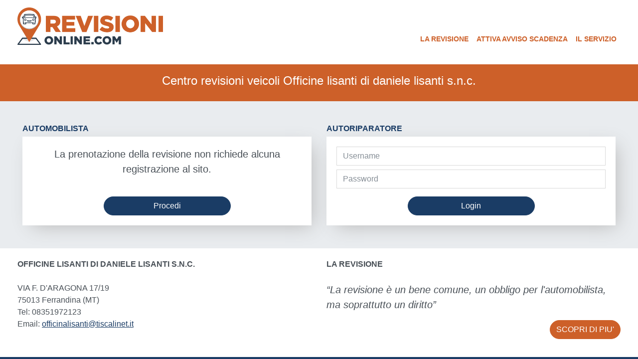

--- FILE ---
content_type: text/html;charset=UTF-8
request_url: https://www.revisionionline.com/it/centri-revisione/prenota/matera-ferrandina/officine-lisanti
body_size: 807
content:
<!doctype html>
<html lang="it">

<head>
  <meta charset="utf-8"/>
  <title>Revisione auto e moto online | RevisioniOnline</title>
  <base href="/it/"/>

  <meta name="viewport" content="width=device-width, initial-scale=1,shrink-to-fit=no"/>
  <link rel="apple-touch-icon" sizes="57x57" href="assets/icons/apple-icon-57x57.png">
  <link rel="apple-touch-icon" sizes="60x60" href="assets/icons/apple-icon-60x60.png">
  <link rel="apple-touch-icon" sizes="72x72" href="assets/icons/apple-icon-72x72.png">
  <link rel="apple-touch-icon" sizes="76x76" href="assets/icons/apple-icon-76x76.png">
  <link rel="apple-touch-icon" sizes="114x114" href="assets/icons/apple-icon-114x114.png">
  <link rel="apple-touch-icon" sizes="120x120" href="assets/icons/apple-icon-120x120.png">
  <link rel="apple-touch-icon" sizes="144x144" href="assets/icons/apple-icon-144x144.png">
  <link rel="apple-touch-icon" sizes="152x152" href="assets/icons/apple-icon-152x152.png">
  <link rel="apple-touch-icon" sizes="180x180" href="assets/icons/apple-icon-180x180.png">
  <link rel="icon" type="image/png" sizes="192x192" href="assets/icons/android-icon-192x192.png">
  <link rel="icon" type="image/png" sizes="32x32" href="assets/icons/favicon-32x32.png">
  <link rel="icon" type="image/png" sizes="96x96" href="assets/icons/favicon-96x96.png">
  <link rel="icon" type="image/png" sizes="16x16" href="assets/icons/favicon-16x16.png">
  <meta name="msapplication-TileColor" content="#ffffff">
  <meta name="msapplication-TileImage" content="assets/icons/ms-icon-144x144.png">
  <meta name="robots" content="INDEX, FOLLOW"/>
  <meta name="description" content="Trova il centro revisione auto o moto più vicino a te e prenota subito la tua revisione | RevisioniOnline">

  <!-- Google tag (gtag.js) - Google Analytics  -->
  <script async="" src="https://www.googletagmanager.com/gtag/js?id=G-2XNS45PGTR"></script>
  <script>
    window.dataLayer = window.dataLayer || [];

    function gtag() {
      dataLayer.push(arguments);
    }
    gtag('js', new Date());

    gtag('config', 'G-2XNS45PGTR');

  </script>


  <link rel="manifest" href="manifest.webmanifest">
  <meta name="theme-color" content="#CD6029">
<link rel="stylesheet" href="styles.2c0ab269b3ca1544acc8.css"></head>

<body>
  <noscript>Your browser does not support JavaScript!</noscript>
  <app-root></app-root>
<script src="runtime-es2015.2d262948cab5e79a6741.js" type="module"></script><script src="runtime-es5.2d262948cab5e79a6741.js" nomodule defer></script><script src="polyfills-es5.77a258c27f33848d4551.js" nomodule defer></script><script src="polyfills-es2015.962e5073fec72d33964a.js" type="module"></script><script src="scripts.36bd44b8aadf17feb8af.js" defer></script><script src="main-es2015.0c5d64e25644b1dcd802.js" type="module"></script><script src="main-es5.0c5d64e25644b1dcd802.js" nomodule defer></script></body>

</html>


--- FILE ---
content_type: application/javascript
request_url: https://www.revisionionline.com/it/main-es2015.0c5d64e25644b1dcd802.js
body_size: 171468
content:
var $localize=Object.assign(void 0===$localize?{}:$localize,{locale:"it"});
"use strict";(function(global){global.ng=global.ng||{};global.ng.common=global.ng.common||{};global.ng.common.locales=global.ng.common.locales||{};const u=undefined;function plural(n){const i=Math.floor(Math.abs(n)),v=n.toString().replace(/^[^.]*\.?/,"").length;if(i===1&&v===0)return 1;return 5}global.ng.common.locales["it"]=["it",[["m.","p."],["AM","PM"],u],u,[["D","L","M","M","G","V","S"],["dom","lun","mar","mer","gio","ven","sab"],["domenica","luned\xEC","marted\xEC","mercoled\xEC","gioved\xEC","venerd\xEC","sabato"],["dom","lun","mar","mer","gio","ven","sab"]],u,[["G","F","M","A","M","G","L","A","S","O","N","D"],["gen","feb","mar","apr","mag","giu","lug","ago","set","ott","nov","dic"],["gennaio","febbraio","marzo","aprile","maggio","giugno","luglio","agosto","settembre","ottobre","novembre","dicembre"]],u,[["aC","dC"],["a.C.","d.C."],["avanti Cristo","dopo Cristo"]],1,[6,0],["dd/MM/yy","d MMM y","d MMMM y","EEEE d MMMM y"],["HH:mm","HH:mm:ss","HH:mm:ss z","HH:mm:ss zzzz"],["{1}, {0}",u,"{1} {0}",u],[",",".",";","%","+","-","E","\xD7","\u2030","\u221E","NaN",":"],["#,##0.###","#,##0%","#,##0.00\xA0\xA4","#E0"],"EUR","\u20AC","euro",{"BRL":[u,"R$"],"BYN":[u,"Br"],"EGP":[u,"\xA3E"],"HKD":[u,"$"],"JPY":[u,"\xA5"],"KRW":[u,"\u20A9"],"MXN":[u,"$"],"NOK":[u,"NKr"],"THB":["\u0E3F"],"TWD":[u,"NT$"],"USD":[u,"$"]},"ltr",plural,[[["mezzanotte","mezzogiorno","di mattina","di pomeriggio","di sera","di notte"],u,["mezzanotte","mezzogiorno","di mattina","del pomeriggio","di sera","di notte"]],[["mezzanotte","mezzogiorno","mattina","pomeriggio","sera","notte"],u,u],["00:00","12:00",["06:00","12:00"],["12:00","18:00"],["18:00","24:00"],["00:00","06:00"]]]]})(typeof globalThis!=="undefined"&&globalThis||typeof global!=="undefined"&&global||typeof window!=="undefined"&&window);;
(self.webpackChunkangular8=self.webpackChunkangular8||[]).push([[179],{98255:function(t){function e(t){return Promise.resolve().then(function(){var e=new Error("Cannot find module '"+t+"'");throw e.code="MODULE_NOT_FOUND",e})}e.keys=function(){return[]},e.resolve=e,e.id=98255,t.exports=e},26457:function(t,e,n){"use strict";function r(t,e,n,r){var i,s=arguments.length,o=s<3?e:null===r?r=Object.getOwnPropertyDescriptor(e,n):r;if("object"==typeof Reflect&&"function"==typeof Reflect.decorate)o=Reflect.decorate(t,e,n,r);else for(var a=t.length-1;a>=0;a--)(i=t[a])&&(o=(s<3?i(o):s>3?i(e,n,o):i(e,n))||o);return s>3&&o&&Object.defineProperty(e,n,o),o}function i(t,e){return function(n,r){e(n,r,t)}}function s(t,e){if("object"==typeof Reflect&&"function"==typeof Reflect.metadata)return Reflect.metadata(t,e)}function o(t,e,n,r){return new(n||(n=Promise))(function(i,s){function o(t){try{l(r.next(t))}catch(e){s(e)}}function a(t){try{l(r.throw(t))}catch(e){s(e)}}function l(t){t.done?i(t.value):function(t){return t instanceof n?t:new n(function(e){e(t)})}(t.value).then(o,a)}l((r=r.apply(t,e||[])).next())})}n.d(e,{uU:function(){return W},su:function(){return Nt},SA:function(){return pt},pt:function(){return mt},Hh:function(){return B},W7:function(){return j},xU:function(){return J}});var a=n(37716),l=n(83550),c=n(59796),u=n(69105),h=n(88002);function d(t,e,n){return n?d(t,e).pipe((0,h.U)(t=>(0,c.k)(t)?n(...t):n(t))):new l.y(n=>{const r=(...t)=>n.next(1===t.length?t[0]:t);let i;try{i=t(r)}catch(s){return void n.error(s)}if((0,u.m)(e))return()=>e(r,i)})}var p=n(79765),f=n(75319);class g extends p.xQ{constructor(){super(...arguments),this.value=null,this.hasNext=!1,this.hasCompleted=!1}_subscribe(t){return this.hasError?(t.error(this.thrownError),f.w.EMPTY):this.hasCompleted&&this.hasNext?(t.next(this.value),t.complete(),f.w.EMPTY):super._subscribe(t)}next(t){this.hasCompleted||(this.value=t,this.hasNext=!0)}error(t){this.hasCompleted||super.error(t)}complete(){this.hasCompleted=!0,this.hasNext&&super.next(this.value),super.complete()}}var m=n(13179),y=n(54869);function v(t,e,n){if(e){if(!(0,y.K)(e))return(...r)=>v(t,n)(...r).pipe((0,h.U)(t=>(0,c.k)(t)?e(...t):e(t)));n=e}return function(...e){const r=this;let i;const s={context:r,subject:i,callbackFunc:t,scheduler:n};return new l.y(o=>{if(n)return n.schedule(_,0,{args:e,subscriber:o,params:s});if(!i){i=new g;const n=(...t)=>{i.next(t.length<=1?t[0]:t),i.complete()};try{t.apply(r,[...e,n])}catch(a){(0,m._)(i)?i.error(a):console.warn(a)}}return i.subscribe(o)})}}function _(t){const{args:e,subscriber:n,params:r}=t,{callbackFunc:i,context:s,scheduler:o}=r;let{subject:a}=r;if(!a){a=r.subject=new g;const t=(...t)=>{this.add(o.schedule(b,0,{value:t.length<=1?t[0]:t,subject:a}))};try{i.apply(s,[...e,t])}catch(l){a.error(l)}}this.add(a.subscribe(n))}function b(t){const{value:e,subject:n}=t;n.next(e),n.complete()}var w=n(26215),C=n(94402),S=n(46797),k=n(66682),E=n(82298),x=n(25917),O=n(40205),T=n(55197),I=n(75604);class A{constructor(t){this.notifier=t}call(t,e){const n=new P(t),r=e.subscribe(n);return r.add((0,I.D)(n,this.notifier)),r}}class P extends T.L{constructor(){super(...arguments),this.hasValue=!1}_next(t){this.value=t,this.hasValue=!0}notifyNext(t,e,n,r,i){this.emitValue()}notifyComplete(){this.emitValue()}emitValue(){this.hasValue&&(this.hasValue=!1,this.destination.next(this.value))}}var L=n(19773),R=n(43190),M=n(47349),U=(n(87519),n(46782),n(39761)),N=n(13653),D=n(94458),F=n(38583);const z=["*"];let j=(()=>{let t=class{};return t.\u0275fac=function(e){return new(e||t)},t.\u0275prov=a.Yz7({token:t,factory:function(e){return t.\u0275fac(e)}}),t})(),B=(()=>{let t=class{constructor(t,e){this._loader=t,this._zone=e,this._map=new Promise(t=>{this._mapResolver=t})}createMap(t,e){return this._zone.runOutsideAngular(()=>this._loader.load().then(()=>{const n=new google.maps.Map(t,e);this._mapResolver(n)}))}setMapOptions(t){return this._zone.runOutsideAngular(()=>{this._map.then(e=>{e.setOptions(t)})})}createMarker(t={},e=!0){return this._zone.runOutsideAngular(()=>this._map.then(n=>(e&&(t.map=n),new google.maps.Marker(t))))}createInfoWindow(t){return this._zone.runOutsideAngular(()=>this._map.then(()=>new google.maps.InfoWindow(t)))}createCircle(t){return this._zone.runOutsideAngular(()=>this._map.then(e=>("string"==typeof t.strokePosition&&(t.strokePosition=google.maps.StrokePosition[t.strokePosition]),t.map=e,new google.maps.Circle(t))))}createRectangle(t){return this._zone.runOutsideAngular(()=>this._map.then(e=>(t.map=e,new google.maps.Rectangle(t))))}createPolyline(t){return this._zone.runOutsideAngular(()=>this.getNativeMap().then(e=>{let n=new google.maps.Polyline(t);return n.setMap(e),n}))}createPolygon(t){return this._zone.runOutsideAngular(()=>this.getNativeMap().then(e=>{let n=new google.maps.Polygon(t);return n.setMap(e),n}))}createDataLayer(t){return this._zone.runOutsideAngular(()=>this._map.then(e=>{let n=new google.maps.Data(t);return n.setMap(e),n}))}createTransitLayer(t){return this._zone.runOutsideAngular(()=>this._map.then(e=>{let n=new google.maps.TransitLayer;return n.setMap(t.visible?e:null),n}))}createBicyclingLayer(t){return this._zone.runOutsideAngular(()=>this._map.then(e=>{let n=new google.maps.BicyclingLayer;return n.setMap(t.visible?e:null),n}))}containsLocation(t,e){return google.maps.geometry.poly.containsLocation(t,e)}subscribeToMapEvent(t){return new l.y(e=>{this._map.then(n=>{n.addListener(t,t=>{this._zone.run(()=>e.next(t))})})})}clearInstanceListeners(){return this._zone.runOutsideAngular(()=>{this._map.then(t=>{google.maps.event.clearInstanceListeners(t)})})}setCenter(t){return this._zone.runOutsideAngular(()=>this._map.then(e=>e.setCenter(t)))}getZoom(){return this._zone.runOutsideAngular(()=>this._map.then(t=>t.getZoom()))}getBounds(){return this._zone.runOutsideAngular(()=>this._map.then(t=>t.getBounds()))}getMapTypeId(){return this._zone.runOutsideAngular(()=>this._map.then(t=>t.getMapTypeId()))}setZoom(t){return this._zone.runOutsideAngular(()=>this._map.then(e=>e.setZoom(t)))}getCenter(){return this._zone.runOutsideAngular(()=>this._map.then(t=>t.getCenter()))}panTo(t){return this._zone.runOutsideAngular(()=>this._map.then(e=>e.panTo(t)))}panBy(t,e){return this._zone.runOutsideAngular(()=>this._map.then(n=>n.panBy(t,e)))}fitBounds(t,e){return this._zone.runOutsideAngular(()=>this._map.then(n=>n.fitBounds(t,e)))}panToBounds(t,e){return this._zone.runOutsideAngular(()=>this._map.then(n=>n.panToBounds(t,e)))}getNativeMap(){return this._map}triggerMapEvent(t){return this._map.then(e=>google.maps.event.trigger(e,t))}};return t.\u0275fac=function(e){return new(e||t)(a.LFG(j),a.LFG(a.R0b))},t.\u0275prov=a.Yz7({token:t,factory:function(e){return t.\u0275fac(e)}}),t=r([s("design:paramtypes",[j,a.R0b])],t),t})(),V=(()=>{let t=class{constructor(t){this._wrapper=t,this._layers=new Map}addTransitLayer(t,e){const n=this._wrapper.createTransitLayer(e);this._layers.set(t,n)}addBicyclingLayer(t,e){const n=this._wrapper.createBicyclingLayer(e);this._layers.set(t,n)}deleteLayer(t){return this._layers.get(t).then(e=>{e.setMap(null),this._layers.delete(t)})}toggleLayerVisibility(t,e){return this._layers.get(t).then(t=>{if(e.visible)return this._wrapper.getNativeMap().then(e=>{t.setMap(e)});t.setMap(null)})}};return t.\u0275fac=function(e){return new(e||t)(a.LFG(B))},t.\u0275prov=a.Yz7({token:t,factory:function(e){return t.\u0275fac(e)}}),t=r([s("design:paramtypes",[B])],t),t})(),H=(()=>{let t=class{constructor(t,e){this._apiWrapper=t,this._zone=e,this._circles=new Map}addCircle(t){this._circles.set(t,this._apiWrapper.createCircle({center:{lat:t.latitude,lng:t.longitude},clickable:t.clickable,draggable:t.draggable,editable:t.editable,fillColor:t.fillColor,fillOpacity:t.fillOpacity,radius:t.radius,strokeColor:t.strokeColor,strokeOpacity:t.strokeOpacity,strokePosition:t.strokePosition,strokeWeight:t.strokeWeight,visible:t.visible,zIndex:t.zIndex}))}removeCircle(t){return this._circles.get(t).then(e=>{e.setMap(null),this._circles.delete(t)})}setOptions(t,e){return this._circles.get(t).then(t=>{"string"==typeof e.strokePosition&&(e.strokePosition=google.maps.StrokePosition[e.strokePosition]),t.setOptions(e)})}getBounds(t){return this._circles.get(t).then(t=>t.getBounds())}getCenter(t){return this._circles.get(t).then(t=>t.getCenter())}getRadius(t){return this._circles.get(t).then(t=>t.getRadius())}setCenter(t){return this._circles.get(t).then(e=>e.setCenter({lat:t.latitude,lng:t.longitude}))}setEditable(t){return this._circles.get(t).then(e=>e.setEditable(t.editable))}setDraggable(t){return this._circles.get(t).then(e=>e.setDraggable(t.draggable))}setVisible(t){return this._circles.get(t).then(e=>e.setVisible(t.visible))}setRadius(t){return this._circles.get(t).then(e=>e.setRadius(t.radius))}getNativeCircle(t){return this._circles.get(t)}createEventObservable(t,e){return new l.y(n=>{let r=null;return this._circles.get(e).then(e=>{r=e.addListener(t,t=>this._zone.run(()=>n.next(t)))}),()=>{null!==r&&r.remove()}})}};return t.\u0275fac=function(e){return new(e||t)(a.LFG(B),a.LFG(a.R0b))},t.\u0275prov=a.Yz7({token:t,factory:function(e){return t.\u0275fac(e)}}),t=r([s("design:paramtypes",[B,a.R0b])],t),t})();var q;let W=q=class{constructor(t){this._manager=t,this.clickable=!0,this.draggable=!1,this.editable=!1,this.radius=0,this.strokePosition="CENTER",this.strokeWeight=0,this.visible=!0,this.centerChange=new a.vpe,this.circleClick=new a.vpe,this.circleDblClick=new a.vpe,this.drag=new a.vpe,this.dragEnd=new a.vpe,this.dragStart=new a.vpe,this.mouseDown=new a.vpe,this.mouseMove=new a.vpe,this.mouseOut=new a.vpe,this.mouseOver=new a.vpe,this.mouseUp=new a.vpe,this.radiusChange=new a.vpe,this.rightClick=new a.vpe,this._circleAddedToManager=!1,this._eventSubscriptions=[]}ngOnInit(){this._manager.addCircle(this),this._circleAddedToManager=!0,this._registerEventListeners()}ngOnChanges(t){!this._circleAddedToManager||((t.latitude||t.longitude)&&this._manager.setCenter(this),t.editable&&this._manager.setEditable(this),t.draggable&&this._manager.setDraggable(this),t.visible&&this._manager.setVisible(this),t.radius&&this._manager.setRadius(this),this._updateCircleOptionsChanges(t))}_updateCircleOptionsChanges(t){let e={},n=Object.keys(t).filter(t=>-1!==q._mapOptions.indexOf(t));n.forEach(n=>{e[n]=t[n].currentValue}),n.length>0&&this._manager.setOptions(this,e)}_registerEventListeners(){let t=new Map;t.set("center_changed",this.centerChange),t.set("click",this.circleClick),t.set("dblclick",this.circleDblClick),t.set("drag",this.drag),t.set("dragend",this.dragEnd),t.set("dragstart",this.dragStart),t.set("mousedown",this.mouseDown),t.set("mousemove",this.mouseMove),t.set("mouseout",this.mouseOut),t.set("mouseover",this.mouseOver),t.set("mouseup",this.mouseUp),t.set("radius_changed",this.radiusChange),t.set("rightclick",this.rightClick),t.forEach((t,e)=>{this._eventSubscriptions.push(this._manager.createEventObservable(e,this).subscribe(n=>{switch(e){case"radius_changed":this._manager.getRadius(this).then(e=>t.emit(e));break;case"center_changed":this._manager.getCenter(this).then(e=>t.emit({lat:e.lat(),lng:e.lng()}));break;default:t.emit({coords:{lat:n.latLng.lat(),lng:n.latLng.lng()}})}}))})}ngOnDestroy(){this._eventSubscriptions.forEach(function(t){t.unsubscribe()}),this._eventSubscriptions=null,this._manager.removeCircle(this)}getBounds(){return this._manager.getBounds(this)}getCenter(){return this._manager.getCenter(this)}};W.\u0275fac=function(t){return new(t||W)(a.Y36(H))},W.\u0275dir=a.lG2({type:W,selectors:[["agm-circle"]],inputs:{clickable:"clickable",draggable:["circleDraggable","draggable"],editable:"editable",radius:"radius",strokePosition:"strokePosition",strokeWeight:"strokeWeight",visible:"visible",latitude:"latitude",longitude:"longitude",fillColor:"fillColor",fillOpacity:"fillOpacity",strokeColor:"strokeColor",strokeOpacity:"strokeOpacity",zIndex:"zIndex"},outputs:{centerChange:"centerChange",circleClick:"circleClick",circleDblClick:"circleDblClick",drag:"drag",dragEnd:"dragEnd",dragStart:"dragStart",mouseDown:"mouseDown",mouseMove:"mouseMove",mouseOut:"mouseOut",mouseOver:"mouseOver",mouseUp:"mouseUp",radiusChange:"radiusChange",rightClick:"rightClick"},features:[a.TTD]}),W._mapOptions=["fillColor","fillOpacity","strokeColor","strokeOpacity","strokePosition","strokeWeight","visible","zIndex","clickable"],W.ctorParameters=()=>[{type:H}],r([(0,a.IIB)(),s("design:type",Number)],W.prototype,"latitude",void 0),r([(0,a.IIB)(),s("design:type",Number)],W.prototype,"longitude",void 0),r([(0,a.IIB)(),s("design:type",Object)],W.prototype,"clickable",void 0),r([(0,a.IIB)("circleDraggable"),s("design:type",Object)],W.prototype,"draggable",void 0),r([(0,a.IIB)(),s("design:type",Object)],W.prototype,"editable",void 0),r([(0,a.IIB)(),s("design:type",String)],W.prototype,"fillColor",void 0),r([(0,a.IIB)(),s("design:type",Number)],W.prototype,"fillOpacity",void 0),r([(0,a.IIB)(),s("design:type",Object)],W.prototype,"radius",void 0),r([(0,a.IIB)(),s("design:type",String)],W.prototype,"strokeColor",void 0),r([(0,a.IIB)(),s("design:type",Number)],W.prototype,"strokeOpacity",void 0),r([(0,a.IIB)(),s("design:type",String)],W.prototype,"strokePosition",void 0),r([(0,a.IIB)(),s("design:type",Object)],W.prototype,"strokeWeight",void 0),r([(0,a.IIB)(),s("design:type",Object)],W.prototype,"visible",void 0),r([(0,a.IIB)(),s("design:type",Number)],W.prototype,"zIndex",void 0),r([(0,a.r_U)(),s("design:type",a.vpe)],W.prototype,"centerChange",void 0),r([(0,a.r_U)(),s("design:type",a.vpe)],W.prototype,"circleClick",void 0),r([(0,a.r_U)(),s("design:type",a.vpe)],W.prototype,"circleDblClick",void 0),r([(0,a.r_U)(),s("design:type",a.vpe)],W.prototype,"drag",void 0),r([(0,a.r_U)(),s("design:type",a.vpe)],W.prototype,"dragEnd",void 0),r([(0,a.r_U)(),s("design:type",a.vpe)],W.prototype,"dragStart",void 0),r([(0,a.r_U)(),s("design:type",a.vpe)],W.prototype,"mouseDown",void 0),r([(0,a.r_U)(),s("design:type",a.vpe)],W.prototype,"mouseMove",void 0),r([(0,a.r_U)(),s("design:type",a.vpe)],W.prototype,"mouseOut",void 0),r([(0,a.r_U)(),s("design:type",a.vpe)],W.prototype,"mouseOver",void 0),r([(0,a.r_U)(),s("design:type",a.vpe)],W.prototype,"mouseUp",void 0),r([(0,a.r_U)(),s("design:type",a.vpe)],W.prototype,"radiusChange",void 0),r([(0,a.r_U)(),s("design:type",a.vpe)],W.prototype,"rightClick",void 0),W=q=r([s("design:paramtypes",[H])],W);let $=(()=>{let t=class{constructor(t,e){this._wrapper=t,this._zone=e,this._layers=new Map}addDataLayer(t){const e=this._wrapper.createDataLayer({style:t.style}).then(e=>(t.geoJson&&this.getDataFeatures(e,t.geoJson).then(t=>e.features=t),e));this._layers.set(t,e)}deleteDataLayer(t){this._layers.get(t).then(e=>{e.setMap(null),this._layers.delete(t)})}updateGeoJson(t,e){this._layers.get(t).then(t=>{t.forEach(function(e){t.remove(e);var n=t.features.indexOf(e,0);n>-1&&t.features.splice(n,1)}),this.getDataFeatures(t,e).then(e=>t.features=e)})}setDataOptions(t,e){this._layers.get(t).then(t=>{t.setControlPosition(e.controlPosition),t.setControls(e.controls),t.setDrawingMode(e.drawingMode),t.setStyle(e.style)})}createEventObservable(t,e){return new l.y(n=>{this._layers.get(e).then(e=>{e.addListener(t,t=>this._zone.run(()=>n.next(t)))})})}getDataFeatures(t,e){return new Promise((n,r)=>{if("object"==typeof e)try{n(t.addGeoJson(e))}catch(i){r(i)}else"string"==typeof e?t.loadGeoJson(e,null,n):r("Impossible to extract features from geoJson: wrong argument type")})}};return t.\u0275fac=function(e){return new(e||t)(a.LFG(B),a.LFG(a.R0b))},t.\u0275prov=a.Yz7({token:t,factory:function(e){return t.\u0275fac(e)}}),t=r([s("design:paramtypes",[B,a.R0b])],t),t})();var G;let Z=0,Y=G=class{constructor(t){this._manager=t,this._addedToManager=!1,this._id=(Z++).toString(),this._subscriptions=[],this.layerClick=new a.vpe,this.geoJson=null}ngOnInit(){this._addedToManager||(this._manager.addDataLayer(this),this._addedToManager=!0,this._addEventListeners())}_addEventListeners(){[{name:"click",handler:t=>this.layerClick.emit(t)}].forEach(t=>{const e=this._manager.createEventObservable(t.name,this).subscribe(t.handler);this._subscriptions.push(e)})}id(){return this._id}toString(){return`AgmDataLayer-${this._id.toString()}`}ngOnDestroy(){this._manager.deleteDataLayer(this),this._subscriptions.forEach(t=>t.unsubscribe())}ngOnChanges(t){if(!this._addedToManager)return;var e=t.geoJson;e&&this._manager.updateGeoJson(this,e.currentValue);let n={};G._dataOptionsAttributes.forEach(e=>n[e]=t.hasOwnProperty(e)?t[e].currentValue:this[e]),this._manager.setDataOptions(this,n)}};Y.\u0275fac=function(t){return new(t||Y)(a.Y36($))},Y.\u0275dir=a.lG2({type:Y,selectors:[["agm-data-layer"]],inputs:{geoJson:"geoJson",style:"style"},outputs:{layerClick:"layerClick"},features:[a.TTD]}),Y._dataOptionsAttributes=["style"],Y.ctorParameters=()=>[{type:$}],r([(0,a.r_U)(),s("design:type",a.vpe)],Y.prototype,"layerClick",void 0),r([(0,a.IIB)(),s("design:type",Object)],Y.prototype,"geoJson",void 0),r([(0,a.IIB)(),s("design:type",Function)],Y.prototype,"style",void 0),Y=G=r([s("design:paramtypes",[$])],Y);class Q{}let K=(()=>{let t=class{constructor(t){this._boundsChangeSampleTime$=new w.X(200),this._includeInBounds$=new w.X(new Map),this.bounds$=(0,C.D)(t.load()).pipe((0,L.VS)(()=>this._includeInBounds$),function(t){return e=>e.lift(new A(t))}(this._boundsChangeSampleTime$.pipe((0,R.w)(t=>(0,S.H)(0,t)))),(0,h.U)(t=>this._generateBounds(t)),(0,M.d)(1))}_generateBounds(t){const e=new google.maps.LatLngBounds;return t.forEach(t=>e.extend(t)),e}addToBounds(t){const e=this._createIdentifier(t);if(this._includeInBounds$.value.has(e))return;const n=this._includeInBounds$.value;n.set(e,t),this._includeInBounds$.next(n)}removeFromBounds(t){const e=this._includeInBounds$.value;e.delete(this._createIdentifier(t)),this._includeInBounds$.next(e)}changeFitBoundsChangeSampleTime(t){this._boundsChangeSampleTime$.next(t)}getBounds$(){return this.bounds$}_createIdentifier(t){return`${t.lat}+${t.lng}`}};return t.\u0275fac=function(e){return new(e||t)(a.LFG(j))},t.\u0275prov=a.Yz7({token:t,factory:function(e){return t.\u0275fac(e)}}),t=r([s("design:paramtypes",[j])],t),t})(),J=(()=>{let t=class{constructor(t,e){this._mapsWrapper=t,this._zone=e,this._markers=new Map}convertAnimation(t){return o(this,void 0,void 0,function*(){return null===t?null:this._mapsWrapper.getNativeMap().then(()=>google.maps.Animation[t])})}deleteMarker(t){const e=this._markers.get(t);return null==e?Promise.resolve():e.then(e=>this._zone.run(()=>{e.setMap(null),this._markers.delete(t)}))}updateMarkerPosition(t){return this._markers.get(t).then(e=>e.setPosition({lat:t.latitude,lng:t.longitude}))}updateTitle(t){return this._markers.get(t).then(e=>e.setTitle(t.title))}updateLabel(t){return this._markers.get(t).then(e=>{e.setLabel(t.label)})}updateDraggable(t){return this._markers.get(t).then(e=>e.setDraggable(t.draggable))}updateIcon(t){return this._markers.get(t).then(e=>e.setIcon(t.iconUrl))}updateOpacity(t){return this._markers.get(t).then(e=>e.setOpacity(t.opacity))}updateVisible(t){return this._markers.get(t).then(e=>e.setVisible(t.visible))}updateZIndex(t){return this._markers.get(t).then(e=>e.setZIndex(t.zIndex))}updateClickable(t){return this._markers.get(t).then(e=>e.setClickable(t.clickable))}updateAnimation(t){return o(this,void 0,void 0,function*(){(yield this._markers.get(t)).setAnimation(yield this.convertAnimation(t.animation))})}addMarker(t){const e=new Promise(e=>o(this,void 0,void 0,function*(){return this._mapsWrapper.createMarker({position:{lat:t.latitude,lng:t.longitude},label:t.label,draggable:t.draggable,icon:t.iconUrl,opacity:t.opacity,visible:t.visible,zIndex:t.zIndex,title:t.title,clickable:t.clickable,animation:yield this.convertAnimation(t.animation)}).then(e)}));this._markers.set(t,e)}getNativeMarker(t){return this._markers.get(t)}createEventObservable(t,e){return new l.y(n=>{this._markers.get(e).then(e=>{e.addListener(t,t=>this._zone.run(()=>n.next(t)))})})}};return t.\u0275fac=function(e){return new(e||t)(a.LFG(B),a.LFG(a.R0b))},t.\u0275prov=a.Yz7({token:t,factory:function(e){return t.\u0275fac(e)}}),t=r([s("design:paramtypes",[B,a.R0b])],t),t})(),X=(()=>{let t=class{constructor(t,e,n){this._mapsWrapper=t,this._zone=e,this._markerManager=n,this._infoWindows=new Map}deleteInfoWindow(t){const e=this._infoWindows.get(t);return null==e?Promise.resolve():e.then(e=>this._zone.run(()=>{e.close(),this._infoWindows.delete(t)}))}setPosition(t){return this._infoWindows.get(t).then(e=>e.setPosition({lat:t.latitude,lng:t.longitude}))}setZIndex(t){return this._infoWindows.get(t).then(e=>e.setZIndex(t.zIndex))}open(t){return this._infoWindows.get(t).then(e=>null!=t.hostMarker?this._markerManager.getNativeMarker(t.hostMarker).then(t=>this._mapsWrapper.getNativeMap().then(n=>e.open(n,t))):this._mapsWrapper.getNativeMap().then(t=>e.open(t)))}close(t){return this._infoWindows.get(t).then(t=>t.close())}setOptions(t,e){return this._infoWindows.get(t).then(t=>t.setOptions(e))}addInfoWindow(t){const e={content:t.content,maxWidth:t.maxWidth,zIndex:t.zIndex,disableAutoPan:t.disableAutoPan};"number"==typeof t.latitude&&"number"==typeof t.longitude&&(e.position={lat:t.latitude,lng:t.longitude});const n=this._mapsWrapper.createInfoWindow(e);this._infoWindows.set(t,n)}createEventObservable(t,e){return new l.y(n=>{this._infoWindows.get(e).then(e=>{e.addListener(t,t=>this._zone.run(()=>n.next(t)))})})}};return t.\u0275fac=function(e){return new(e||t)(a.LFG(B),a.LFG(a.R0b),a.LFG(J))},t.\u0275prov=a.Yz7({token:t,factory:function(e){return t.\u0275fac(e)}}),t=r([s("design:paramtypes",[B,a.R0b,J])],t),t})();var tt;let et=0,nt=tt=class{constructor(t,e){this._infoWindowManager=t,this._el=e,this.isOpen=!1,this.infoWindowClose=new a.vpe,this._infoWindowAddedToManager=!1,this._id=(et++).toString()}ngOnInit(){this.content=this._el.nativeElement.querySelector(".agm-info-window-content"),this._infoWindowManager.addInfoWindow(this),this._infoWindowAddedToManager=!0,this._updateOpenState(),this._registerEventListeners()}ngOnChanges(t){!this._infoWindowAddedToManager||((t.latitude||t.longitude)&&"number"==typeof this.latitude&&"number"==typeof this.longitude&&this._infoWindowManager.setPosition(this),t.zIndex&&this._infoWindowManager.setZIndex(this),t.isOpen&&this._updateOpenState(),this._setInfoWindowOptions(t))}_registerEventListeners(){this._infoWindowManager.createEventObservable("closeclick",this).subscribe(()=>{this.isOpen=!1,this.infoWindowClose.emit()})}_updateOpenState(){this.isOpen?this.open():this.close()}_setInfoWindowOptions(t){let e={};Object.keys(t).filter(t=>-1!==tt._infoWindowOptionsInputs.indexOf(t)).forEach(n=>{e[n]=t[n].currentValue}),this._infoWindowManager.setOptions(this,e)}open(){return this._infoWindowManager.open(this)}close(){return this._infoWindowManager.close(this).then(()=>{this.infoWindowClose.emit()})}id(){return this._id}toString(){return"AgmInfoWindow-"+this._id.toString()}ngOnDestroy(){this._infoWindowManager.deleteInfoWindow(this)}};nt.\u0275fac=function(t){return new(t||nt)(a.Y36(X),a.Y36(a.SBq))},nt.\u0275cmp=a.Xpm({type:nt,selectors:[["agm-info-window"]],inputs:{isOpen:"isOpen",latitude:"latitude",longitude:"longitude",disableAutoPan:"disableAutoPan",zIndex:"zIndex",maxWidth:"maxWidth"},outputs:{infoWindowClose:"infoWindowClose"},features:[a.TTD],ngContentSelectors:z,decls:2,vars:0,consts:[[1,"agm-info-window-content"]],template:function(t,e){1&t&&(a.F$t(),a.TgZ(0,"div",0),a.Hsn(1),a.qZA())},encapsulation:2}),nt._infoWindowOptionsInputs=["disableAutoPan","maxWidth"],nt.ctorParameters=()=>[{type:X},{type:a.SBq}],r([(0,a.IIB)(),s("design:type",Number)],nt.prototype,"latitude",void 0),r([(0,a.IIB)(),s("design:type",Number)],nt.prototype,"longitude",void 0),r([(0,a.IIB)(),s("design:type",Boolean)],nt.prototype,"disableAutoPan",void 0),r([(0,a.IIB)(),s("design:type",Number)],nt.prototype,"zIndex",void 0),r([(0,a.IIB)(),s("design:type",Number)],nt.prototype,"maxWidth",void 0),r([(0,a.IIB)(),s("design:type",Object)],nt.prototype,"isOpen",void 0),r([(0,a.r_U)(),s("design:type",a.vpe)],nt.prototype,"infoWindowClose",void 0),nt=tt=r([s("design:paramtypes",[X,a.SBq])],nt);let rt=(()=>{let t=class{constructor(t,e){this._wrapper=t,this._zone=e,this._layers=new Map}addKmlLayer(t){const e=this._wrapper.getNativeMap().then(e=>new google.maps.KmlLayer({clickable:t.clickable,map:e,preserveViewport:t.preserveViewport,screenOverlays:t.screenOverlays,suppressInfoWindows:t.suppressInfoWindows,url:t.url,zIndex:t.zIndex}));this._layers.set(t,e)}setOptions(t,e){this._layers.get(t).then(t=>t.setOptions(e))}deleteKmlLayer(t){this._layers.get(t).then(e=>{e.setMap(null),this._layers.delete(t)})}createEventObservable(t,e){return new l.y(n=>{this._layers.get(e).then(e=>{e.addListener(t,t=>this._zone.run(()=>n.next(t)))})})}};return t.\u0275fac=function(e){return new(e||t)(a.LFG(B),a.LFG(a.R0b))},t.\u0275prov=a.Yz7({token:t,factory:function(e){return t.\u0275fac(e)}}),t=r([s("design:paramtypes",[B,a.R0b])],t),t})();var it;let st=0,ot=it=class{constructor(t){this._manager=t,this._addedToManager=!1,this._id=(st++).toString(),this._subscriptions=[],this.clickable=!0,this.preserveViewport=!1,this.screenOverlays=!0,this.suppressInfoWindows=!1,this.url=null,this.zIndex=null,this.layerClick=new a.vpe,this.defaultViewportChange=new a.vpe,this.statusChange=new a.vpe}ngOnInit(){this._addedToManager||(this._manager.addKmlLayer(this),this._addedToManager=!0,this._addEventListeners())}ngOnChanges(t){!this._addedToManager||this._updatePolygonOptions(t)}_updatePolygonOptions(t){const e=Object.keys(t).filter(t=>-1!==it._kmlLayerOptions.indexOf(t)).reduce((e,n)=>(e[n]=t[n].currentValue,e),{});Object.keys(e).length>0&&this._manager.setOptions(this,e)}_addEventListeners(){[{name:"click",handler:t=>this.layerClick.emit(t)},{name:"defaultviewport_changed",handler:()=>this.defaultViewportChange.emit()},{name:"status_changed",handler:()=>this.statusChange.emit()}].forEach(t=>{const e=this._manager.createEventObservable(t.name,this).subscribe(t.handler);this._subscriptions.push(e)})}id(){return this._id}toString(){return`AgmKmlLayer-${this._id.toString()}`}ngOnDestroy(){this._manager.deleteKmlLayer(this),this._subscriptions.forEach(t=>t.unsubscribe())}};function at(t){const e=["insert_at","remove_at","set_at"];return d(n=>e.map(e=>t.addListener(e,(r,i)=>n.apply(t,[{newArr:t.getArray(),evName:e,index:r,previous:i}]))),(t,e)=>e.forEach(t=>t.remove()))}ot.\u0275fac=function(t){return new(t||ot)(a.Y36(rt))},ot.\u0275dir=a.lG2({type:ot,selectors:[["agm-kml-layer"]],inputs:{clickable:"clickable",preserveViewport:"preserveViewport",screenOverlays:"screenOverlays",suppressInfoWindows:"suppressInfoWindows",url:"url",zIndex:"zIndex"},outputs:{layerClick:"layerClick",defaultViewportChange:"defaultViewportChange",statusChange:"statusChange"},features:[a.TTD]}),ot._kmlLayerOptions=["clickable","preserveViewport","screenOverlays","suppressInfoWindows","url","zIndex"],ot.ctorParameters=()=>[{type:rt}],r([(0,a.IIB)(),s("design:type",Object)],ot.prototype,"clickable",void 0),r([(0,a.IIB)(),s("design:type",Object)],ot.prototype,"preserveViewport",void 0),r([(0,a.IIB)(),s("design:type",Object)],ot.prototype,"screenOverlays",void 0),r([(0,a.IIB)(),s("design:type",Object)],ot.prototype,"suppressInfoWindows",void 0),r([(0,a.IIB)(),s("design:type",String)],ot.prototype,"url",void 0),r([(0,a.IIB)(),s("design:type",Number)],ot.prototype,"zIndex",void 0),r([(0,a.r_U)(),s("design:type",a.vpe)],ot.prototype,"layerClick",void 0),r([(0,a.r_U)(),s("design:type",a.vpe)],ot.prototype,"defaultViewportChange",void 0),r([(0,a.r_U)(),s("design:type",a.vpe)],ot.prototype,"statusChange",void 0),ot=it=r([s("design:paramtypes",[rt])],ot);let lt=(()=>{let t=class{constructor(t,e){this._mapsWrapper=t,this._zone=e,this._polygons=new Map}addPolygon(t){const e=this._mapsWrapper.createPolygon({clickable:t.clickable,draggable:t.draggable,editable:t.editable,fillColor:t.fillColor,fillOpacity:t.fillOpacity,geodesic:t.geodesic,paths:t.paths,strokeColor:t.strokeColor,strokeOpacity:t.strokeOpacity,strokeWeight:t.strokeWeight,visible:t.visible,zIndex:t.zIndex});this._polygons.set(t,e)}updatePolygon(t){const e=this._polygons.get(t);return null==e?Promise.resolve():e.then(e=>this._zone.run(()=>{e.setPaths(t.paths)}))}setPolygonOptions(t,e){return this._polygons.get(t).then(t=>{t.setOptions(e)})}deletePolygon(t){const e=this._polygons.get(t);return null==e?Promise.resolve():e.then(e=>this._zone.run(()=>{e.setMap(null),this._polygons.delete(t)}))}getPath(t){return this._polygons.get(t).then(t=>t.getPath().getArray())}getPaths(t){return this._polygons.get(t).then(t=>t.getPaths().getArray().map(t=>t.getArray()))}createEventObservable(t,e){return new l.y(n=>{this._polygons.get(e).then(e=>{e.addListener(t,t=>this._zone.run(()=>n.next(t)))})})}createPathEventObservable(t){return o(this,void 0,void 0,function*(){const e=(yield this._polygons.get(t)).getPaths();return at(e).pipe((0,U.O)({newArr:e.getArray()}),(0,R.w)(t=>(0,k.T)(...t.newArr.map((e,n)=>at(e).pipe((0,h.U)(e=>({parentMVEvent:t,chMVCEvent:e,pathIndex:n}))))).pipe((0,U.O)({parentMVEvent:t,chMVCEvent:null,pathIndex:null}))),(0,N.T)(1),(0,h.U)(({parentMVEvent:t,chMVCEvent:e,pathIndex:n})=>{let r;return e?(r={newArr:t.newArr.map(t=>t.getArray().map(t=>t.toJSON())),pathIndex:n,eventName:e.evName,index:e.index},e.previous&&(r.previous=e.previous)):(r={newArr:t.newArr.map(t=>t.getArray().map(t=>t.toJSON())),eventName:t.evName,index:t.index},t.previous&&(r.previous=t.previous.getArray())),r}))})}};return t.\u0275fac=function(e){return new(e||t)(a.LFG(B),a.LFG(a.R0b))},t.\u0275prov=a.Yz7({token:t,factory:function(e){return t.\u0275fac(e)}}),t=r([s("design:paramtypes",[B,a.R0b])],t),t})();var ct;let ut=ct=class{constructor(t,e){this._mapsWrapper=t,this._zone=e,this._polylines=new Map}static _convertPoints(t){return t._getPoints().map(t=>({lat:t.latitude,lng:t.longitude}))}static _convertPath(t){const e=google.maps.SymbolPath[t];return"number"==typeof e?e:t}static _convertIcons(t){const e=t._getIcons().map(t=>({fixedRotation:t.fixedRotation,offset:t.offset,repeat:t.repeat,icon:{anchor:new google.maps.Point(t.anchorX,t.anchorY),fillColor:t.fillColor,fillOpacity:t.fillOpacity,path:ct._convertPath(t.path),rotation:t.rotation,scale:t.scale,strokeColor:t.strokeColor,strokeOpacity:t.strokeOpacity,strokeWeight:t.strokeWeight}}));return e.forEach(t=>{Object.entries(t).forEach(([e,n])=>{void 0===n&&delete t[e]}),(void 0===t.icon.anchor.x||void 0===t.icon.anchor.y)&&delete t.icon.anchor}),e}addPolyline(t){const e=this._mapsWrapper.getNativeMap().then(()=>[ct._convertPoints(t),ct._convertIcons(t)]).then(([e,n])=>this._mapsWrapper.createPolyline({clickable:t.clickable,draggable:t.draggable,editable:t.editable,geodesic:t.geodesic,strokeColor:t.strokeColor,strokeOpacity:t.strokeOpacity,strokeWeight:t.strokeWeight,visible:t.visible,zIndex:t.zIndex,path:e,icons:n}));this._polylines.set(t,e)}updatePolylinePoints(t){const e=ct._convertPoints(t),n=this._polylines.get(t);return null==n?Promise.resolve():n.then(t=>this._zone.run(()=>{t.setPath(e)}))}updateIconSequences(t){return o(this,void 0,void 0,function*(){yield this._mapsWrapper.getNativeMap();const e=ct._convertIcons(t),n=this._polylines.get(t);if(null!=n)return n.then(t=>this._zone.run(()=>t.setOptions({icons:e})))})}setPolylineOptions(t,e){return this._polylines.get(t).then(t=>{t.setOptions(e)})}deletePolyline(t){const e=this._polylines.get(t);return null==e?Promise.resolve():e.then(e=>this._zone.run(()=>{e.setMap(null),this._polylines.delete(t)}))}getMVCPath(t){return o(this,void 0,void 0,function*(){return(yield this._polylines.get(t)).getPath()})}getPath(t){return o(this,void 0,void 0,function*(){return(yield this.getMVCPath(t)).getArray()})}createEventObservable(t,e){return new l.y(n=>{this._polylines.get(e).then(e=>{e.addListener(t,t=>this._zone.run(()=>n.next(t)))})})}createPathEventObservable(t){return o(this,void 0,void 0,function*(){return at(yield this.getMVCPath(t))})}};ut.\u0275fac=function(t){return new(t||ut)(a.LFG(B),a.LFG(a.R0b))},ut.\u0275prov=a.Yz7({token:ut,factory:function(t){return ut.\u0275fac(t)}}),ut.ctorParameters=()=>[{type:B},{type:a.R0b}],ut=ct=r([s("design:paramtypes",[B,a.R0b])],ut);let ht=(()=>{let t=class{constructor(t,e){this._apiWrapper=t,this._zone=e,this._rectangles=new Map}addRectangle(t){this._rectangles.set(t,this._apiWrapper.createRectangle({bounds:{north:t.north,east:t.east,south:t.south,west:t.west},clickable:t.clickable,draggable:t.draggable,editable:t.editable,fillColor:t.fillColor,fillOpacity:t.fillOpacity,strokeColor:t.strokeColor,strokeOpacity:t.strokeOpacity,strokePosition:t.strokePosition,strokeWeight:t.strokeWeight,visible:t.visible,zIndex:t.zIndex}))}removeRectangle(t){return this._rectangles.get(t).then(e=>{e.setMap(null),this._rectangles.delete(t)})}setOptions(t,e){return this._rectangles.get(t).then(t=>t.setOptions(e))}getBounds(t){return this._rectangles.get(t).then(t=>t.getBounds())}setBounds(t){return this._rectangles.get(t).then(e=>e.setBounds({north:t.north,east:t.east,south:t.south,west:t.west}))}setEditable(t){return this._rectangles.get(t).then(e=>e.setEditable(t.editable))}setDraggable(t){return this._rectangles.get(t).then(e=>e.setDraggable(t.draggable))}setVisible(t){return this._rectangles.get(t).then(e=>e.setVisible(t.visible))}createEventObservable(t,e){return l.y.create(n=>{let r=null;return this._rectangles.get(e).then(e=>{r=e.addListener(t,t=>this._zone.run(()=>n.next(t)))}),()=>{null!==r&&r.remove()}})}};return t.\u0275fac=function(e){return new(e||t)(a.LFG(B),a.LFG(a.R0b))},t.\u0275prov=a.Yz7({token:t,factory:function(e){return t.\u0275fac(e)}}),t=r([s("design:paramtypes",[B,a.R0b])],t),t})();var dt;let pt=dt=class{constructor(t,e,n,r,i){this._elem=t,this._mapsWrapper=e,this._platformId=n,this._fitBoundsService=r,this._zone=i,this.longitude=0,this.latitude=0,this.zoom=8,this.draggable=!0,this.disableDoubleClickZoom=!1,this.disableDefaultUI=!1,this.scrollwheel=!0,this.keyboardShortcuts=!0,this.styles=[],this.usePanning=!1,this.fitBounds=!1,this.scaleControl=!1,this.mapTypeControl=!1,this.panControl=!1,this.rotateControl=!1,this.fullscreenControl=!1,this.mapTypeId="roadmap",this.clickableIcons=!0,this.showDefaultInfoWindow=!0,this.gestureHandling="auto",this.tilt=0,this._observableSubscriptions=[],this.mapClick=new a.vpe,this.mapRightClick=new a.vpe,this.mapDblClick=new a.vpe,this.centerChange=new a.vpe,this.boundsChange=new a.vpe,this.mapTypeIdChange=new a.vpe,this.idle=new a.vpe,this.zoomChange=new a.vpe,this.mapReady=new a.vpe,this.tilesLoaded=new a.vpe}ngOnInit(){if((0,F.PM)(this._platformId))return;const t=this._elem.nativeElement.querySelector(".agm-map-container-inner");this._initMapInstance(t)}_initMapInstance(t){this._mapsWrapper.createMap(t,{center:{lat:this.latitude||0,lng:this.longitude||0},zoom:this.zoom,minZoom:this.minZoom,maxZoom:this.maxZoom,controlSize:this.controlSize,disableDefaultUI:this.disableDefaultUI,disableDoubleClickZoom:this.disableDoubleClickZoom,scrollwheel:this.scrollwheel,backgroundColor:this.backgroundColor,draggable:this.draggable,draggableCursor:this.draggableCursor,draggingCursor:this.draggingCursor,keyboardShortcuts:this.keyboardShortcuts,styles:this.styles,zoomControl:this.zoomControl,zoomControlOptions:this.zoomControlOptions,streetViewControl:this.streetViewControl,streetViewControlOptions:this.streetViewControlOptions,scaleControl:this.scaleControl,scaleControlOptions:this.scaleControlOptions,mapTypeControl:this.mapTypeControl,mapTypeControlOptions:this.mapTypeControlOptions,panControl:this.panControl,panControlOptions:this.panControlOptions,rotateControl:this.rotateControl,rotateControlOptions:this.rotateControlOptions,fullscreenControl:this.fullscreenControl,fullscreenControlOptions:this.fullscreenControlOptions,mapTypeId:this.mapTypeId,clickableIcons:this.clickableIcons,gestureHandling:this.gestureHandling,tilt:this.tilt,restriction:this.restriction}).then(()=>this._mapsWrapper.getNativeMap()).then(t=>this.mapReady.emit(t)),this._handleMapCenterChange(),this._handleMapZoomChange(),this._handleMapMouseEvents(),this._handleBoundsChange(),this._handleMapTypeIdChange(),this._handleTilesLoadedEvent(),this._handleIdleEvent()}ngOnDestroy(){this._observableSubscriptions.forEach(t=>t.unsubscribe()),this._mapsWrapper.clearInstanceListeners(),this._fitBoundsSubscription&&this._fitBoundsSubscription.unsubscribe()}ngOnChanges(t){this._updateMapOptionsChanges(t),this._updatePosition(t)}_updateMapOptionsChanges(t){let e={};Object.keys(t).filter(t=>-1!==dt._mapOptionsAttributes.indexOf(t)).forEach(n=>{e[n]=t[n].currentValue}),this._mapsWrapper.setMapOptions(e)}triggerResize(t=!0){return new Promise(e=>{setTimeout(()=>this._mapsWrapper.triggerMapEvent("resize").then(()=>{t&&(null!=this.fitBounds?this._fitBounds():this._setCenter()),e()}))})}_updatePosition(t){if(null!=t.latitude||null!=t.longitude||t.fitBounds){if("fitBounds"in t)return void this._fitBounds();"number"!=typeof this.latitude||"number"!=typeof this.longitude||this._setCenter()}}_setCenter(){let t={lat:this.latitude,lng:this.longitude};this.usePanning?this._mapsWrapper.panTo(t):this._mapsWrapper.setCenter(t)}_fitBounds(){switch(this.fitBounds){case!0:this._subscribeToFitBoundsUpdates();break;case!1:this._fitBoundsSubscription&&this._fitBoundsSubscription.unsubscribe();break;default:this._updateBounds(this.fitBounds,this.fitBoundsPadding)}}_subscribeToFitBoundsUpdates(){this._zone.runOutsideAngular(()=>{this._fitBoundsSubscription=this._fitBoundsService.getBounds$().subscribe(t=>{this._zone.run(()=>this._updateBounds(t,this.fitBoundsPadding))})})}_updateBounds(t,e){if(t){if(this._isLatLngBoundsLiteral(t)&&"undefined"!=typeof google&&google&&google.maps&&google.maps.LatLngBounds){const e=new google.maps.LatLngBounds;e.union(t),t=e}if(this.usePanning)return void this._mapsWrapper.panToBounds(t,e);this._mapsWrapper.fitBounds(t,e)}}_isLatLngBoundsLiteral(t){return null!=t&&void 0===t.extend}_handleMapCenterChange(){const t=this._mapsWrapper.subscribeToMapEvent("center_changed").subscribe(()=>{this._mapsWrapper.getCenter().then(t=>{this.latitude=t.lat(),this.longitude=t.lng(),this.centerChange.emit({lat:this.latitude,lng:this.longitude})})});this._observableSubscriptions.push(t)}_handleBoundsChange(){const t=this._mapsWrapper.subscribeToMapEvent("bounds_changed").subscribe(()=>{this._mapsWrapper.getBounds().then(t=>{this.boundsChange.emit(t)})});this._observableSubscriptions.push(t)}_handleMapTypeIdChange(){const t=this._mapsWrapper.subscribeToMapEvent("maptypeid_changed").subscribe(()=>{this._mapsWrapper.getMapTypeId().then(t=>{this.mapTypeIdChange.emit(t)})});this._observableSubscriptions.push(t)}_handleMapZoomChange(){const t=this._mapsWrapper.subscribeToMapEvent("zoom_changed").subscribe(()=>{this._mapsWrapper.getZoom().then(t=>{this.zoom=t,this.zoomChange.emit(t)})});this._observableSubscriptions.push(t)}_handleIdleEvent(){const t=this._mapsWrapper.subscribeToMapEvent("idle").subscribe(()=>{this.idle.emit(void 0)});this._observableSubscriptions.push(t)}_handleTilesLoadedEvent(){const t=this._mapsWrapper.subscribeToMapEvent("tilesloaded").subscribe(()=>this.tilesLoaded.emit(void 0));this._observableSubscriptions.push(t)}_handleMapMouseEvents(){[{name:"click",emitter:this.mapClick},{name:"rightclick",emitter:this.mapRightClick},{name:"dblclick",emitter:this.mapDblClick}].forEach(t=>{const e=this._mapsWrapper.subscribeToMapEvent(t.name).subscribe(e=>{let n={coords:{lat:e.latLng.lat(),lng:e.latLng.lng()},placeId:e.placeId};n.placeId&&!this.showDefaultInfoWindow&&e.stop(),t.emitter.emit(n)});this._observableSubscriptions.push(e)})}};var ft;pt.\u0275fac=function(t){return new(t||pt)(a.Y36(a.SBq),a.Y36(B),a.Y36(a.Lbi),a.Y36(K),a.Y36(a.R0b))},pt.\u0275cmp=a.Xpm({type:pt,selectors:[["agm-map"]],hostVars:2,hostBindings:function(t,e){2&t&&a.ekj("sebm-google-map-container",!0)},inputs:{longitude:"longitude",latitude:"latitude",zoom:"zoom",draggable:["mapDraggable","draggable"],disableDoubleClickZoom:"disableDoubleClickZoom",disableDefaultUI:"disableDefaultUI",scrollwheel:"scrollwheel",keyboardShortcuts:"keyboardShortcuts",styles:"styles",usePanning:"usePanning",fitBounds:"fitBounds",scaleControl:"scaleControl",mapTypeControl:"mapTypeControl",panControl:"panControl",rotateControl:"rotateControl",fullscreenControl:"fullscreenControl",mapTypeId:"mapTypeId",clickableIcons:"clickableIcons",showDefaultInfoWindow:"showDefaultInfoWindow",gestureHandling:"gestureHandling",tilt:"tilt",minZoom:"minZoom",maxZoom:"maxZoom",controlSize:"controlSize",backgroundColor:"backgroundColor",draggableCursor:"draggableCursor",draggingCursor:"draggingCursor",zoomControl:"zoomControl",zoomControlOptions:"zoomControlOptions",streetViewControl:"streetViewControl",streetViewControlOptions:"streetViewControlOptions",fitBoundsPadding:"fitBoundsPadding",scaleControlOptions:"scaleControlOptions",mapTypeControlOptions:"mapTypeControlOptions",panControlOptions:"panControlOptions",rotateControlOptions:"rotateControlOptions",fullscreenControlOptions:"fullscreenControlOptions",restriction:"restriction"},outputs:{mapClick:"mapClick",mapRightClick:"mapRightClick",mapDblClick:"mapDblClick",centerChange:"centerChange",boundsChange:"boundsChange",mapTypeIdChange:"mapTypeIdChange",idle:"idle",zoomChange:"zoomChange",mapReady:"mapReady",tilesLoaded:"tilesLoaded"},features:[a._Bn([H,$,$,K,B,X,rt,V,J,lt,ut,ht]),a.TTD],ngContentSelectors:z,decls:3,vars:0,consts:[[1,"agm-map-container-inner","sebm-google-map-container-inner"],[1,"agm-map-content"]],template:function(t,e){1&t&&(a.F$t(),a._UZ(0,"div",0),a.TgZ(1,"div",1),a.Hsn(2),a.qZA())},styles:[".agm-map-container-inner[_ngcontent-%COMP%] {\n      width: inherit;\n      height: inherit;\n    }\n    .agm-map-content[_ngcontent-%COMP%] {\n      display:none;\n    }"]}),pt._mapOptionsAttributes=["disableDoubleClickZoom","scrollwheel","draggable","draggableCursor","draggingCursor","keyboardShortcuts","zoomControl","zoomControlOptions","styles","streetViewControl","streetViewControlOptions","zoom","mapTypeControl","mapTypeControlOptions","minZoom","maxZoom","panControl","panControlOptions","rotateControl","rotateControlOptions","fullscreenControl","fullscreenControlOptions","scaleControl","scaleControlOptions","mapTypeId","clickableIcons","gestureHandling","tilt","restriction"],pt.ctorParameters=()=>[{type:a.SBq},{type:B},{type:Object,decorators:[{type:a.tBr,args:[a.Lbi]}]},{type:K},{type:a.R0b}],r([(0,a.IIB)(),s("design:type",Object)],pt.prototype,"longitude",void 0),r([(0,a.IIB)(),s("design:type",Object)],pt.prototype,"latitude",void 0),r([(0,a.IIB)(),s("design:type",Object)],pt.prototype,"zoom",void 0),r([(0,a.IIB)(),s("design:type",Number)],pt.prototype,"minZoom",void 0),r([(0,a.IIB)(),s("design:type",Number)],pt.prototype,"maxZoom",void 0),r([(0,a.IIB)(),s("design:type",Number)],pt.prototype,"controlSize",void 0),r([(0,a.IIB)("mapDraggable"),s("design:type",Object)],pt.prototype,"draggable",void 0),r([(0,a.IIB)(),s("design:type",Object)],pt.prototype,"disableDoubleClickZoom",void 0),r([(0,a.IIB)(),s("design:type",Object)],pt.prototype,"disableDefaultUI",void 0),r([(0,a.IIB)(),s("design:type",Object)],pt.prototype,"scrollwheel",void 0),r([(0,a.IIB)(),s("design:type",String)],pt.prototype,"backgroundColor",void 0),r([(0,a.IIB)(),s("design:type",String)],pt.prototype,"draggableCursor",void 0),r([(0,a.IIB)(),s("design:type",String)],pt.prototype,"draggingCursor",void 0),r([(0,a.IIB)(),s("design:type",Object)],pt.prototype,"keyboardShortcuts",void 0),r([(0,a.IIB)(),s("design:type",Boolean)],pt.prototype,"zoomControl",void 0),r([(0,a.IIB)(),s("design:type",Object)],pt.prototype,"zoomControlOptions",void 0),r([(0,a.IIB)(),s("design:type",Array)],pt.prototype,"styles",void 0),r([(0,a.IIB)(),s("design:type",Object)],pt.prototype,"usePanning",void 0),r([(0,a.IIB)(),s("design:type",Boolean)],pt.prototype,"streetViewControl",void 0),r([(0,a.IIB)(),s("design:type",Object)],pt.prototype,"streetViewControlOptions",void 0),r([(0,a.IIB)(),s("design:type",Object)],pt.prototype,"fitBounds",void 0),r([(0,a.IIB)(),s("design:type",Object)],pt.prototype,"fitBoundsPadding",void 0),r([(0,a.IIB)(),s("design:type",Object)],pt.prototype,"scaleControl",void 0),r([(0,a.IIB)(),s("design:type",Object)],pt.prototype,"scaleControlOptions",void 0),r([(0,a.IIB)(),s("design:type",Object)],pt.prototype,"mapTypeControl",void 0),r([(0,a.IIB)(),s("design:type",Object)],pt.prototype,"mapTypeControlOptions",void 0),r([(0,a.IIB)(),s("design:type",Object)],pt.prototype,"panControl",void 0),r([(0,a.IIB)(),s("design:type",Object)],pt.prototype,"panControlOptions",void 0),r([(0,a.IIB)(),s("design:type",Object)],pt.prototype,"rotateControl",void 0),r([(0,a.IIB)(),s("design:type",Object)],pt.prototype,"rotateControlOptions",void 0),r([(0,a.IIB)(),s("design:type",Object)],pt.prototype,"fullscreenControl",void 0),r([(0,a.IIB)(),s("design:type",Object)],pt.prototype,"fullscreenControlOptions",void 0),r([(0,a.IIB)(),s("design:type",String)],pt.prototype,"mapTypeId",void 0),r([(0,a.IIB)(),s("design:type",Object)],pt.prototype,"clickableIcons",void 0),r([(0,a.IIB)(),s("design:type",Object)],pt.prototype,"showDefaultInfoWindow",void 0),r([(0,a.IIB)(),s("design:type",String)],pt.prototype,"gestureHandling",void 0),r([(0,a.IIB)(),s("design:type",Object)],pt.prototype,"tilt",void 0),r([(0,a.IIB)(),s("design:type",Object)],pt.prototype,"restriction",void 0),r([(0,a.r_U)(),s("design:type",a.vpe)],pt.prototype,"mapClick",void 0),r([(0,a.r_U)(),s("design:type",a.vpe)],pt.prototype,"mapRightClick",void 0),r([(0,a.r_U)(),s("design:type",a.vpe)],pt.prototype,"mapDblClick",void 0),r([(0,a.r_U)(),s("design:type",a.vpe)],pt.prototype,"centerChange",void 0),r([(0,a.r_U)(),s("design:type",a.vpe)],pt.prototype,"boundsChange",void 0),r([(0,a.r_U)(),s("design:type",a.vpe)],pt.prototype,"mapTypeIdChange",void 0),r([(0,a.r_U)(),s("design:type",a.vpe)],pt.prototype,"idle",void 0),r([(0,a.r_U)(),s("design:type",a.vpe)],pt.prototype,"zoomChange",void 0),r([(0,a.r_U)(),s("design:type",a.vpe)],pt.prototype,"mapReady",void 0),r([(0,a.r_U)(),s("design:type",a.vpe)],pt.prototype,"tilesLoaded",void 0),pt=dt=r([i(2,(0,a.tBr)(a.Lbi)),s("design:paramtypes",[a.SBq,B,Object,K,a.R0b])],pt);let gt=0,mt=ft=class{constructor(t){this._markerManager=t,this.draggable=!1,this.visible=!0,this.openInfoWindow=!0,this.opacity=1,this.zIndex=1,this.clickable=!0,this.animationChange=new a.vpe,this.markerClick=new a.vpe,this.markerDblClick=new a.vpe,this.markerRightClick=new a.vpe,this.dragStart=new a.vpe,this.drag=new a.vpe,this.dragEnd=new a.vpe,this.mouseOver=new a.vpe,this.mouseOut=new a.vpe,this.infoWindow=new a.n_E,this._markerAddedToManger=!1,this._observableSubscriptions=[],this._fitBoundsDetails$=new E.t(1),this._id=(gt++).toString()}ngAfterContentInit(){this.handleInfoWindowUpdate(),this.infoWindow.changes.subscribe(()=>this.handleInfoWindowUpdate())}handleInfoWindowUpdate(){if(this.infoWindow.length>1)throw new Error("Expected no more than one info window.");this.infoWindow.forEach(t=>{t.hostMarker=this})}ngOnChanges(t){if("string"==typeof this.latitude&&(this.latitude=Number(this.latitude)),"string"==typeof this.longitude&&(this.longitude=Number(this.longitude)),"number"==typeof this.latitude&&"number"==typeof this.longitude){if(!this._markerAddedToManger)return this._markerManager.addMarker(this),this._updateFitBoundsDetails(),this._markerAddedToManger=!0,void this._addEventListeners();(t.latitude||t.longitude)&&(this._markerManager.updateMarkerPosition(this),this._updateFitBoundsDetails()),t.title&&this._markerManager.updateTitle(this),t.label&&this._markerManager.updateLabel(this),t.draggable&&this._markerManager.updateDraggable(this),t.iconUrl&&this._markerManager.updateIcon(this),t.opacity&&this._markerManager.updateOpacity(this),t.visible&&this._markerManager.updateVisible(this),t.zIndex&&this._markerManager.updateZIndex(this),t.clickable&&this._markerManager.updateClickable(this),t.animation&&this._markerManager.updateAnimation(this)}}getFitBoundsDetails$(){return this._fitBoundsDetails$.asObservable()}_updateFitBoundsDetails(){this._fitBoundsDetails$.next({latLng:{lat:this.latitude,lng:this.longitude}})}_addEventListeners(){const t=this._markerManager.createEventObservable("click",this).subscribe(()=>{this.openInfoWindow&&this.infoWindow.forEach(t=>t.open()),this.markerClick.emit(this)});this._observableSubscriptions.push(t);const e=this._markerManager.createEventObservable("dblclick",this).subscribe(()=>{this.markerDblClick.emit(null)});this._observableSubscriptions.push(e);const n=this._markerManager.createEventObservable("rightclick",this).subscribe(()=>{this.markerRightClick.emit(null)});this._observableSubscriptions.push(n);const r=this._markerManager.createEventObservable("dragstart",this).subscribe(t=>{this.dragStart.emit({coords:{lat:t.latLng.lat(),lng:t.latLng.lng()}})});this._observableSubscriptions.push(r);const i=this._markerManager.createEventObservable("drag",this).subscribe(t=>{this.drag.emit({coords:{lat:t.latLng.lat(),lng:t.latLng.lng()}})});this._observableSubscriptions.push(i);const s=this._markerManager.createEventObservable("dragend",this).subscribe(t=>{this.dragEnd.emit({coords:{lat:t.latLng.lat(),lng:t.latLng.lng()}})});this._observableSubscriptions.push(s);const o=this._markerManager.createEventObservable("mouseover",this).subscribe(t=>{this.mouseOver.emit({coords:{lat:t.latLng.lat(),lng:t.latLng.lng()}})});this._observableSubscriptions.push(o);const a=this._markerManager.createEventObservable("mouseout",this).subscribe(t=>{this.mouseOut.emit({coords:{lat:t.latLng.lat(),lng:t.latLng.lng()}})});this._observableSubscriptions.push(a);const l=this._markerManager.createEventObservable("animation_changed",this).subscribe(()=>{this.animationChange.emit(this.animation)});this._observableSubscriptions.push(l)}id(){return this._id}toString(){return"AgmMarker-"+this._id.toString()}ngOnDestroy(){this._markerManager.deleteMarker(this),this._observableSubscriptions.forEach(t=>t.unsubscribe())}};var yt;mt.\u0275fac=function(t){return new(t||mt)(a.Y36(J))},mt.\u0275dir=a.lG2({type:mt,selectors:[["agm-marker"]],contentQueries:function(t,e,n){if(1&t&&a.Suo(n,nt,4),2&t){let t;a.iGM(t=a.CRH())&&(e.infoWindow=t)}},inputs:{latitude:"latitude",longitude:"longitude",title:"title",label:"label",draggable:["markerDraggable","draggable"],iconUrl:"iconUrl",openInfoWindow:"openInfoWindow",opacity:"opacity",visible:"visible",zIndex:"zIndex",animation:"animation",clickable:["markerClickable","clickable"]},outputs:{markerClick:"markerClick",dragStart:"dragStart",drag:"drag",dragEnd:"dragEnd",mouseOver:"mouseOver",mouseOut:"mouseOut",animationChange:"animationChange",markerDblClick:"markerDblClick",markerRightClick:"markerRightClick"},features:[a._Bn([{provide:Q,useExisting:(0,a.Gpc)(()=>ft)}]),a.TTD]}),mt.ctorParameters=()=>[{type:J}],r([(0,a.IIB)(),s("design:type",Number)],mt.prototype,"latitude",void 0),r([(0,a.IIB)(),s("design:type",Number)],mt.prototype,"longitude",void 0),r([(0,a.IIB)(),s("design:type",String)],mt.prototype,"title",void 0),r([(0,a.IIB)(),s("design:type",Object)],mt.prototype,"label",void 0),r([(0,a.IIB)("markerDraggable"),s("design:type",Object)],mt.prototype,"draggable",void 0),r([(0,a.IIB)(),s("design:type",String)],mt.prototype,"iconUrl",void 0),r([(0,a.IIB)(),s("design:type",Object)],mt.prototype,"visible",void 0),r([(0,a.IIB)(),s("design:type",Object)],mt.prototype,"openInfoWindow",void 0),r([(0,a.IIB)(),s("design:type",Object)],mt.prototype,"opacity",void 0),r([(0,a.IIB)(),s("design:type",Object)],mt.prototype,"zIndex",void 0),r([(0,a.IIB)("markerClickable"),s("design:type",Object)],mt.prototype,"clickable",void 0),r([(0,a.IIB)(),s("design:type",String)],mt.prototype,"animation",void 0),r([(0,a.r_U)(),s("design:type",Object)],mt.prototype,"animationChange",void 0),r([(0,a.r_U)(),s("design:type",a.vpe)],mt.prototype,"markerClick",void 0),r([(0,a.r_U)(),s("design:type",a.vpe)],mt.prototype,"markerDblClick",void 0),r([(0,a.r_U)(),s("design:type",a.vpe)],mt.prototype,"markerRightClick",void 0),r([(0,a.r_U)(),s("design:type",a.vpe)],mt.prototype,"dragStart",void 0),r([(0,a.r_U)(),s("design:type",a.vpe)],mt.prototype,"drag",void 0),r([(0,a.r_U)(),s("design:type",a.vpe)],mt.prototype,"dragEnd",void 0),r([(0,a.r_U)(),s("design:type",a.vpe)],mt.prototype,"mouseOver",void 0),r([(0,a.r_U)(),s("design:type",a.vpe)],mt.prototype,"mouseOut",void 0),r([(0,a.AcB)(nt),s("design:type",a.n_E)],mt.prototype,"infoWindow",void 0),mt=ft=r([s("design:paramtypes",[J])],mt);let vt=yt=class{constructor(t){this._polygonManager=t,this.clickable=!0,this.draggable=!1,this.editable=!1,this.geodesic=!1,this.paths=[],this.polyClick=new a.vpe,this.polyDblClick=new a.vpe,this.polyDrag=new a.vpe,this.polyDragEnd=new a.vpe,this.polyDragStart=new a.vpe,this.polyMouseDown=new a.vpe,this.polyMouseMove=new a.vpe,this.polyMouseOut=new a.vpe,this.polyMouseOver=new a.vpe,this.polyMouseUp=new a.vpe,this.polyRightClick=new a.vpe,this.polyPathsChange=new a.vpe,this._polygonAddedToManager=!1,this._subscriptions=[]}ngAfterContentInit(){this._polygonAddedToManager||this._init()}ngOnChanges(t){this._polygonAddedToManager?this._polygonManager.setPolygonOptions(this,this._updatePolygonOptions(t)):this._init()}_init(){this._polygonManager.addPolygon(this),this._polygonAddedToManager=!0,this._addEventListeners()}_addEventListeners(){[{name:"click",handler:t=>this.polyClick.emit(t)},{name:"dblclick",handler:t=>this.polyDblClick.emit(t)},{name:"drag",handler:t=>this.polyDrag.emit(t)},{name:"dragend",handler:t=>this.polyDragEnd.emit(t)},{name:"dragstart",handler:t=>this.polyDragStart.emit(t)},{name:"mousedown",handler:t=>this.polyMouseDown.emit(t)},{name:"mousemove",handler:t=>this.polyMouseMove.emit(t)},{name:"mouseout",handler:t=>this.polyMouseOut.emit(t)},{name:"mouseover",handler:t=>this.polyMouseOver.emit(t)},{name:"mouseup",handler:t=>this.polyMouseUp.emit(t)},{name:"rightclick",handler:t=>this.polyRightClick.emit(t)}].forEach(t=>{const e=this._polygonManager.createEventObservable(t.name,this).subscribe(t.handler);this._subscriptions.push(e)}),this._polygonManager.createPathEventObservable(this).then(t=>{const e=t.subscribe(t=>this.polyPathsChange.emit(t));this._subscriptions.push(e)})}_updatePolygonOptions(t){return Object.keys(t).filter(t=>-1!==yt._polygonOptionsAttributes.indexOf(t)).reduce((e,n)=>(e[n]=t[n].currentValue,e),{})}id(){return this._id}ngOnDestroy(){this._polygonManager.deletePolygon(this),this._subscriptions.forEach(t=>t.unsubscribe())}getPath(){return this._polygonManager.getPath(this)}getPaths(){return this._polygonManager.getPaths(this)}};vt.\u0275fac=function(t){return new(t||vt)(a.Y36(lt))},vt.\u0275dir=a.lG2({type:vt,selectors:[["agm-polygon"]],inputs:{clickable:"clickable",draggable:["polyDraggable","draggable"],editable:"editable",geodesic:"geodesic",paths:"paths",fillColor:"fillColor",fillOpacity:"fillOpacity",strokeColor:"strokeColor",strokeOpacity:"strokeOpacity",strokeWeight:"strokeWeight",visible:"visible",zIndex:"zIndex"},outputs:{polyClick:"polyClick",polyDblClick:"polyDblClick",polyDrag:"polyDrag",polyDragEnd:"polyDragEnd",polyDragStart:"polyDragStart",polyMouseDown:"polyMouseDown",polyMouseMove:"polyMouseMove",polyMouseOut:"polyMouseOut",polyMouseOver:"polyMouseOver",polyMouseUp:"polyMouseUp",polyRightClick:"polyRightClick",polyPathsChange:"polyPathsChange"},features:[a.TTD]}),vt._polygonOptionsAttributes=["clickable","draggable","editable","fillColor","fillOpacity","geodesic","icon","map","paths","strokeColor","strokeOpacity","strokeWeight","visible","zIndex","draggable","editable","visible"],vt.ctorParameters=()=>[{type:lt}],r([(0,a.IIB)(),s("design:type",Object)],vt.prototype,"clickable",void 0),r([(0,a.IIB)("polyDraggable"),s("design:type",Object)],vt.prototype,"draggable",void 0),r([(0,a.IIB)(),s("design:type",Object)],vt.prototype,"editable",void 0),r([(0,a.IIB)(),s("design:type",String)],vt.prototype,"fillColor",void 0),r([(0,a.IIB)(),s("design:type",Number)],vt.prototype,"fillOpacity",void 0),r([(0,a.IIB)(),s("design:type",Object)],vt.prototype,"geodesic",void 0),r([(0,a.IIB)(),s("design:type",Array)],vt.prototype,"paths",void 0),r([(0,a.IIB)(),s("design:type",String)],vt.prototype,"strokeColor",void 0),r([(0,a.IIB)(),s("design:type",Number)],vt.prototype,"strokeOpacity",void 0),r([(0,a.IIB)(),s("design:type",Number)],vt.prototype,"strokeWeight",void 0),r([(0,a.IIB)(),s("design:type",Boolean)],vt.prototype,"visible",void 0),r([(0,a.IIB)(),s("design:type",Number)],vt.prototype,"zIndex",void 0),r([(0,a.r_U)(),s("design:type",a.vpe)],vt.prototype,"polyClick",void 0),r([(0,a.r_U)(),s("design:type",a.vpe)],vt.prototype,"polyDblClick",void 0),r([(0,a.r_U)(),s("design:type",a.vpe)],vt.prototype,"polyDrag",void 0),r([(0,a.r_U)(),s("design:type",a.vpe)],vt.prototype,"polyDragEnd",void 0),r([(0,a.r_U)(),s("design:type",a.vpe)],vt.prototype,"polyDragStart",void 0),r([(0,a.r_U)(),s("design:type",a.vpe)],vt.prototype,"polyMouseDown",void 0),r([(0,a.r_U)(),s("design:type",a.vpe)],vt.prototype,"polyMouseMove",void 0),r([(0,a.r_U)(),s("design:type",a.vpe)],vt.prototype,"polyMouseOut",void 0),r([(0,a.r_U)(),s("design:type",a.vpe)],vt.prototype,"polyMouseOver",void 0),r([(0,a.r_U)(),s("design:type",a.vpe)],vt.prototype,"polyMouseUp",void 0),r([(0,a.r_U)(),s("design:type",a.vpe)],vt.prototype,"polyRightClick",void 0),r([(0,a.r_U)(),s("design:type",Object)],vt.prototype,"polyPathsChange",void 0),vt=yt=r([s("design:paramtypes",[lt])],vt);let _t=(()=>{let t=class{ngOnInit(){if(null==this.path)throw new Error("Icon Sequence path is required")}};return t.\u0275fac=function(e){return new(e||t)},t.\u0275dir=a.lG2({type:t,selectors:[["agm-icon-sequence"]],inputs:{fixedRotation:"fixedRotation",offset:"offset",repeat:"repeat",anchorX:"anchorX",anchorY:"anchorY",fillColor:"fillColor",fillOpacity:"fillOpacity",path:"path",rotation:"rotation",scale:"scale",strokeColor:"strokeColor",strokeOpacity:"strokeOpacity",strokeWeight:"strokeWeight"}}),r([(0,a.IIB)(),s("design:type",Boolean)],t.prototype,"fixedRotation",void 0),r([(0,a.IIB)(),s("design:type",String)],t.prototype,"offset",void 0),r([(0,a.IIB)(),s("design:type",String)],t.prototype,"repeat",void 0),r([(0,a.IIB)(),s("design:type",Number)],t.prototype,"anchorX",void 0),r([(0,a.IIB)(),s("design:type",Number)],t.prototype,"anchorY",void 0),r([(0,a.IIB)(),s("design:type",String)],t.prototype,"fillColor",void 0),r([(0,a.IIB)(),s("design:type",Number)],t.prototype,"fillOpacity",void 0),r([(0,a.IIB)(),s("design:type",String)],t.prototype,"path",void 0),r([(0,a.IIB)(),s("design:type",Number)],t.prototype,"rotation",void 0),r([(0,a.IIB)(),s("design:type",Number)],t.prototype,"scale",void 0),r([(0,a.IIB)(),s("design:type",String)],t.prototype,"strokeColor",void 0),r([(0,a.IIB)(),s("design:type",Number)],t.prototype,"strokeOpacity",void 0),r([(0,a.IIB)(),s("design:type",Number)],t.prototype,"strokeWeight",void 0),t})();var bt;let wt=bt=class{constructor(){this.positionChanged=new a.vpe}ngOnChanges(t){(t.latitude||t.longitude)&&this.positionChanged.emit({lat:t.latitude?t.latitude.currentValue:this.latitude,lng:t.longitude?t.longitude.currentValue:this.longitude})}getFitBoundsDetails$(){return this.positionChanged.pipe((0,U.O)({lat:this.latitude,lng:this.longitude}),(0,h.U)(t=>({latLng:t})))}};var Ct;wt.\u0275fac=function(t){return new(t||wt)},wt.\u0275dir=a.lG2({type:wt,selectors:[["agm-polyline-point"]],inputs:{latitude:"latitude",longitude:"longitude"},outputs:{positionChanged:"positionChanged"},features:[a._Bn([{provide:Q,useExisting:(0,a.Gpc)(()=>bt)}]),a.TTD]}),r([(0,a.IIB)(),s("design:type",Number)],wt.prototype,"latitude",void 0),r([(0,a.IIB)(),s("design:type",Number)],wt.prototype,"longitude",void 0),r([(0,a.r_U)(),s("design:type",a.vpe)],wt.prototype,"positionChanged",void 0),wt=bt=r([s("design:paramtypes",[])],wt);let St=0,kt=Ct=class{constructor(t){this._polylineManager=t,this.clickable=!0,this.draggable=!1,this.editable=!1,this.geodesic=!1,this.visible=!0,this.lineClick=new a.vpe,this.lineDblClick=new a.vpe,this.lineDrag=new a.vpe,this.lineDragEnd=new a.vpe,this.lineDragStart=new a.vpe,this.lineMouseDown=new a.vpe,this.lineMouseMove=new a.vpe,this.lineMouseOut=new a.vpe,this.lineMouseOver=new a.vpe,this.lineMouseUp=new a.vpe,this.lineRightClick=new a.vpe,this.polyPathChange=new a.vpe,this._polylineAddedToManager=!1,this._subscriptions=[],this._id=(St++).toString()}ngAfterContentInit(){this.points.length&&this.points.forEach(t=>{const e=t.positionChanged.subscribe(()=>{this._polylineManager.updatePolylinePoints(this)});this._subscriptions.push(e)}),this._polylineAddedToManager||this._init();const t=this.points.changes.subscribe(()=>this._polylineManager.updatePolylinePoints(this));this._subscriptions.push(t),this._polylineManager.updatePolylinePoints(this);const e=this.iconSequences.changes.subscribe(()=>this._polylineManager.updateIconSequences(this));this._subscriptions.push(e)}ngOnChanges(t){if(!this._polylineAddedToManager)return void this._init();let e={};Object.keys(t).filter(t=>-1!==Ct._polylineOptionsAttributes.indexOf(t)).forEach(n=>e[n]=t[n].currentValue),this._polylineManager.setPolylineOptions(this,e)}getPath(){return this._polylineManager.getPath(this)}_init(){this._polylineManager.addPolyline(this),this._polylineAddedToManager=!0,this._addEventListeners()}_addEventListeners(){[{name:"click",handler:t=>this.lineClick.emit(t)},{name:"dblclick",handler:t=>this.lineDblClick.emit(t)},{name:"drag",handler:t=>this.lineDrag.emit(t)},{name:"dragend",handler:t=>this.lineDragEnd.emit(t)},{name:"dragstart",handler:t=>this.lineDragStart.emit(t)},{name:"mousedown",handler:t=>this.lineMouseDown.emit(t)},{name:"mousemove",handler:t=>this.lineMouseMove.emit(t)},{name:"mouseout",handler:t=>this.lineMouseOut.emit(t)},{name:"mouseover",handler:t=>this.lineMouseOver.emit(t)},{name:"mouseup",handler:t=>this.lineMouseUp.emit(t)},{name:"rightclick",handler:t=>this.lineRightClick.emit(t)}].forEach(t=>{const e=this._polylineManager.createEventObservable(t.name,this).subscribe(t.handler);this._subscriptions.push(e)}),this._polylineManager.createPathEventObservable(this).then(t=>{const e=t.subscribe(t=>this.polyPathChange.emit(t));this._subscriptions.push(e)})}_getPoints(){return this.points?this.points.toArray():[]}_getIcons(){return this.iconSequences?this.iconSequences.toArray():[]}id(){return this._id}ngOnDestroy(){this._polylineManager.deletePolyline(this),this._subscriptions.forEach(t=>t.unsubscribe())}};var Et;kt.\u0275fac=function(t){return new(t||kt)(a.Y36(ut))},kt.\u0275dir=a.lG2({type:kt,selectors:[["agm-polyline"]],contentQueries:function(t,e,n){if(1&t&&(a.Suo(n,wt,4),a.Suo(n,_t,4)),2&t){let t;a.iGM(t=a.CRH())&&(e.points=t),a.iGM(t=a.CRH())&&(e.iconSequences=t)}},inputs:{clickable:"clickable",draggable:["polylineDraggable","draggable"],editable:"editable",geodesic:"geodesic",visible:"visible",strokeColor:"strokeColor",strokeOpacity:"strokeOpacity",strokeWeight:"strokeWeight",zIndex:"zIndex"},outputs:{lineClick:"lineClick",lineDblClick:"lineDblClick",lineDrag:"lineDrag",lineDragEnd:"lineDragEnd",lineDragStart:"lineDragStart",lineMouseDown:"lineMouseDown",lineMouseMove:"lineMouseMove",lineMouseOut:"lineMouseOut",lineMouseOver:"lineMouseOver",lineMouseUp:"lineMouseUp",lineRightClick:"lineRightClick",polyPathChange:"polyPathChange"},features:[a.TTD]}),kt._polylineOptionsAttributes=["draggable","editable","visible","geodesic","strokeColor","strokeOpacity","strokeWeight","zIndex"],kt.ctorParameters=()=>[{type:ut}],r([(0,a.IIB)(),s("design:type",Object)],kt.prototype,"clickable",void 0),r([(0,a.IIB)("polylineDraggable"),s("design:type",Object)],kt.prototype,"draggable",void 0),r([(0,a.IIB)(),s("design:type",Object)],kt.prototype,"editable",void 0),r([(0,a.IIB)(),s("design:type",Object)],kt.prototype,"geodesic",void 0),r([(0,a.IIB)(),s("design:type",String)],kt.prototype,"strokeColor",void 0),r([(0,a.IIB)(),s("design:type",Number)],kt.prototype,"strokeOpacity",void 0),r([(0,a.IIB)(),s("design:type",Number)],kt.prototype,"strokeWeight",void 0),r([(0,a.IIB)(),s("design:type",Object)],kt.prototype,"visible",void 0),r([(0,a.IIB)(),s("design:type",Number)],kt.prototype,"zIndex",void 0),r([(0,a.r_U)(),s("design:type",a.vpe)],kt.prototype,"lineClick",void 0),r([(0,a.r_U)(),s("design:type",a.vpe)],kt.prototype,"lineDblClick",void 0),r([(0,a.r_U)(),s("design:type",a.vpe)],kt.prototype,"lineDrag",void 0),r([(0,a.r_U)(),s("design:type",a.vpe)],kt.prototype,"lineDragEnd",void 0),r([(0,a.r_U)(),s("design:type",a.vpe)],kt.prototype,"lineDragStart",void 0),r([(0,a.r_U)(),s("design:type",a.vpe)],kt.prototype,"lineMouseDown",void 0),r([(0,a.r_U)(),s("design:type",a.vpe)],kt.prototype,"lineMouseMove",void 0),r([(0,a.r_U)(),s("design:type",a.vpe)],kt.prototype,"lineMouseOut",void 0),r([(0,a.r_U)(),s("design:type",a.vpe)],kt.prototype,"lineMouseOver",void 0),r([(0,a.r_U)(),s("design:type",a.vpe)],kt.prototype,"lineMouseUp",void 0),r([(0,a.r_U)(),s("design:type",a.vpe)],kt.prototype,"lineRightClick",void 0),r([(0,a.r_U)(),s("design:type",Object)],kt.prototype,"polyPathChange",void 0),r([(0,a.AcB)(wt),s("design:type",a.n_E)],kt.prototype,"points",void 0),r([(0,a.AcB)(_t),s("design:type",a.n_E)],kt.prototype,"iconSequences",void 0),kt=Ct=r([s("design:paramtypes",[ut])],kt);let xt=Et=class{constructor(t){this._manager=t,this.clickable=!0,this.draggable=!1,this.editable=!1,this.strokePosition="CENTER",this.strokeWeight=0,this.visible=!0,this.boundsChange=new a.vpe,this.rectangleClick=new a.vpe,this.rectangleDblClick=new a.vpe,this.drag=new a.vpe,this.dragEnd=new a.vpe,this.dragStart=new a.vpe,this.mouseDown=new a.vpe,this.mouseMove=new a.vpe,this.mouseOut=new a.vpe,this.mouseOver=new a.vpe,this.mouseUp=new a.vpe,this.rightClick=new a.vpe,this._rectangleAddedToManager=!1,this._eventSubscriptions=[]}ngOnInit(){this._manager.addRectangle(this),this._rectangleAddedToManager=!0,this._registerEventListeners()}ngOnChanges(t){!this._rectangleAddedToManager||((t.north||t.east||t.south||t.west)&&this._manager.setBounds(this),t.editable&&this._manager.setEditable(this),t.draggable&&this._manager.setDraggable(this),t.visible&&this._manager.setVisible(this),this._updateRectangleOptionsChanges(t))}_updateRectangleOptionsChanges(t){let e={},n=Object.keys(t).filter(t=>-1!==Et._mapOptions.indexOf(t));n.forEach(n=>{e[n]=t[n].currentValue}),n.length>0&&this._manager.setOptions(this,e)}_registerEventListeners(){let t=new Map;t.set("bounds_changed",this.boundsChange),t.set("click",this.rectangleClick),t.set("dblclick",this.rectangleDblClick),t.set("drag",this.drag),t.set("dragend",this.dragEnd),t.set("dragStart",this.dragStart),t.set("mousedown",this.mouseDown),t.set("mousemove",this.mouseMove),t.set("mouseout",this.mouseOut),t.set("mouseover",this.mouseOver),t.set("mouseup",this.mouseUp),t.set("rightclick",this.rightClick),t.forEach((t,e)=>{this._eventSubscriptions.push(this._manager.createEventObservable(e,this).subscribe(n=>{switch(e){case"bounds_changed":this._manager.getBounds(this).then(e=>t.emit({north:e.getNorthEast().lat(),east:e.getNorthEast().lng(),south:e.getSouthWest().lat(),west:e.getSouthWest().lng()}));break;default:t.emit({coords:{lat:n.latLng.lat(),lng:n.latLng.lng()}})}}))})}ngOnDestroy(){this._eventSubscriptions.forEach(function(t){t.unsubscribe()}),this._eventSubscriptions=null,this._manager.removeRectangle(this)}getBounds(){return this._manager.getBounds(this)}};xt.\u0275fac=function(t){return new(t||xt)(a.Y36(ht))},xt.\u0275dir=a.lG2({type:xt,selectors:[["agm-rectangle"]],inputs:{clickable:"clickable",draggable:["rectangleDraggable","draggable"],editable:"editable",strokePosition:"strokePosition",strokeWeight:"strokeWeight",visible:"visible",north:"north",east:"east",south:"south",west:"west",fillColor:"fillColor",fillOpacity:"fillOpacity",strokeColor:"strokeColor",strokeOpacity:"strokeOpacity",zIndex:"zIndex"},outputs:{boundsChange:"boundsChange",rectangleClick:"rectangleClick",rectangleDblClick:"rectangleDblClick",drag:"drag",dragEnd:"dragEnd",dragStart:"dragStart",mouseDown:"mouseDown",mouseMove:"mouseMove",mouseOut:"mouseOut",mouseOver:"mouseOver",mouseUp:"mouseUp",rightClick:"rightClick"},features:[a.TTD]}),xt._mapOptions=["fillColor","fillOpacity","strokeColor","strokeOpacity","strokePosition","strokeWeight","visible","zIndex","clickable"],xt.ctorParameters=()=>[{type:ht}],r([(0,a.IIB)(),s("design:type",Number)],xt.prototype,"north",void 0),r([(0,a.IIB)(),s("design:type",Number)],xt.prototype,"east",void 0),r([(0,a.IIB)(),s("design:type",Number)],xt.prototype,"south",void 0),r([(0,a.IIB)(),s("design:type",Number)],xt.prototype,"west",void 0),r([(0,a.IIB)(),s("design:type",Object)],xt.prototype,"clickable",void 0),r([(0,a.IIB)("rectangleDraggable"),s("design:type",Object)],xt.prototype,"draggable",void 0),r([(0,a.IIB)(),s("design:type",Object)],xt.prototype,"editable",void 0),r([(0,a.IIB)(),s("design:type",String)],xt.prototype,"fillColor",void 0),r([(0,a.IIB)(),s("design:type",Number)],xt.prototype,"fillOpacity",void 0),r([(0,a.IIB)(),s("design:type",String)],xt.prototype,"strokeColor",void 0),r([(0,a.IIB)(),s("design:type",Number)],xt.prototype,"strokeOpacity",void 0),r([(0,a.IIB)(),s("design:type",String)],xt.prototype,"strokePosition",void 0),r([(0,a.IIB)(),s("design:type",Object)],xt.prototype,"strokeWeight",void 0),r([(0,a.IIB)(),s("design:type",Object)],xt.prototype,"visible",void 0),r([(0,a.IIB)(),s("design:type",Number)],xt.prototype,"zIndex",void 0),r([(0,a.r_U)(),s("design:type",a.vpe)],xt.prototype,"boundsChange",void 0),r([(0,a.r_U)(),s("design:type",a.vpe)],xt.prototype,"rectangleClick",void 0),r([(0,a.r_U)(),s("design:type",a.vpe)],xt.prototype,"rectangleDblClick",void 0),r([(0,a.r_U)(),s("design:type",a.vpe)],xt.prototype,"drag",void 0),r([(0,a.r_U)(),s("design:type",a.vpe)],xt.prototype,"dragEnd",void 0),r([(0,a.r_U)(),s("design:type",a.vpe)],xt.prototype,"dragStart",void 0),r([(0,a.r_U)(),s("design:type",a.vpe)],xt.prototype,"mouseDown",void 0),r([(0,a.r_U)(),s("design:type",a.vpe)],xt.prototype,"mouseMove",void 0),r([(0,a.r_U)(),s("design:type",a.vpe)],xt.prototype,"mouseOut",void 0),r([(0,a.r_U)(),s("design:type",a.vpe)],xt.prototype,"mouseOver",void 0),r([(0,a.r_U)(),s("design:type",a.vpe)],xt.prototype,"mouseUp",void 0),r([(0,a.r_U)(),s("design:type",a.vpe)],xt.prototype,"rightClick",void 0),xt=Et=r([s("design:paramtypes",[ht])],xt);var Ot=(()=>{return(t=Ot||(Ot={})).ERROR="ERROR",t.INVALID_REQUEST="INVALID_REQUEST",t.OK="OK",t.OVER_QUERY_LIMIT="OVER_QUERY_LIMIT",t.REQUEST_DENIED="REQUEST_DENIED",t.UNKNOWN_ERROR="UNKNOWN_ERROR",t.ZERO_RESULTS="ZERO_RESULTS",Ot;var t})();let Tt=class{constructor(t){const e=new l.y(e=>{t.load().then(()=>e.next())}).pipe((0,h.U)(()=>this._createGeocoder()),(0,D.O)(new E.t(1)));e.connect(),this.geocoder$=e}geocode(t){return this.geocoder$.pipe((0,R.w)(e=>this._getGoogleResults(e,t)))}_getGoogleResults(t,e){return v(t.geocode)(e).pipe((0,R.w)(([t,e])=>e===Ot.OK?(0,x.of)(t):(0,O._)(e)))}_createGeocoder(){return new google.maps.Geocoder}};Tt.\u0275fac=function(t){return new(t||Tt)(a.LFG(j))},Tt.\u0275prov=a.Yz7({token:Tt,factory:function(t){return Tt.\u0275fac(t)},providedIn:"root"}),Tt.ngInjectableDef=(0,a.Yz7)({factory:function(){return new Tt((0,a.LFG)(j))},token:Tt,providedIn:"root"}),Tt=r([s("design:paramtypes",[j])],Tt);class It{getNativeWindow(){return window}}class At{getNativeDocument(){return document}}const Pt=[It,At];var Lt=(()=>{return(t=Lt||(Lt={}))[t.HTTP=1]="HTTP",t[t.HTTPS=2]="HTTPS",t[t.AUTO=3]="AUTO",Lt;var t})();const Rt=new a.OlP("angular-google-maps LAZY_MAPS_API_CONFIG");let Mt=(()=>{let t=class extends j{constructor(t=null,e,n,r){super(),this.localeId=r,this._SCRIPT_ID="agmGoogleMapsApiScript",this.callbackName="agmLazyMapsAPILoader",this._config=t||{},this._windowRef=e,this._documentRef=n}load(){const t=this._windowRef.getNativeWindow();if(t.google&&t.google.maps)return Promise.resolve();if(this._scriptLoadingPromise)return this._scriptLoadingPromise;const e=this._documentRef.getNativeDocument().getElementById(this._SCRIPT_ID);if(e)return this._assignScriptLoadingPromise(e),this._scriptLoadingPromise;const n=this._documentRef.getNativeDocument().createElement("script");return n.type="text/javascript",n.async=!0,n.defer=!0,n.id=this._SCRIPT_ID,n.src=this._getScriptSrc(this.callbackName),this._assignScriptLoadingPromise(n),this._documentRef.getNativeDocument().body.appendChild(n),this._scriptLoadingPromise}_assignScriptLoadingPromise(t){this._scriptLoadingPromise=new Promise((e,n)=>{this._windowRef.getNativeWindow()[this.callbackName]=()=>{e()},t.onerror=t=>{n(t)}})}_getScriptSrc(t){let e;switch(this._config&&this._config.protocol||Lt.HTTPS){case Lt.AUTO:e="";break;case Lt.HTTP:e="http:";break;case Lt.HTTPS:e="https:"}const n={v:this._config.apiVersion||"quarterly",callback:t,key:this._config.apiKey,client:this._config.clientId,channel:this._config.channel,libraries:this._config.libraries,region:this._config.region,language:this._config.language||"en-US"!==this.localeId?this.localeId:null};return`${e}//${this._config.hostAndPath||"maps.googleapis.com/maps/api/js"}?${Object.keys(n).filter(t=>null!=n[t]).filter(t=>!Array.isArray(n[t])||Array.isArray(n[t])&&n[t].length>0).map(t=>{let e=n[t];return Array.isArray(e)?{key:t,value:e.join(",")}:{key:t,value:n[t]}}).map(t=>`${t.key}=${t.value}`).join("&")}`}};return t.\u0275fac=function(e){return new(e||t)(a.LFG(Rt,8),a.LFG(It),a.LFG(At),a.LFG(a.soG))},t.\u0275prov=a.Yz7({token:t,factory:function(e){return t.\u0275fac(e)}}),t=r([i(0,(0,a.FiY)()),i(0,(0,a.tBr)(Rt)),i(3,(0,a.tBr)(a.soG)),s("design:paramtypes",[Object,It,At,String])],t),t})();var Ut;let Nt=Ut=class{static forRoot(t){return{ngModule:Ut,providers:[...Pt,{provide:j,useClass:Mt},{provide:Rt,useValue:t}]}}};Nt.\u0275fac=function(t){return new(t||Nt)},Nt.\u0275mod=a.oAB({type:Nt}),Nt.\u0275inj=a.cJS({})},5003:function(t,e,n){"use strict";function r(t,e,n,r){var i,s=arguments.length,o=s<3?e:null===r?r=Object.getOwnPropertyDescriptor(e,n):r;if("object"==typeof Reflect&&"function"==typeof Reflect.decorate)o=Reflect.decorate(t,e,n,r);else for(var a=t.length-1;a>=0;a--)(i=t[a])&&(o=(s<3?i(o):s>3?i(e,n,o):i(e,n))||o);return s>3&&o&&Object.defineProperty(e,n,o),o}function i(t,e){return function(n,r){e(n,r,t)}}function s(t,e){if("object"==typeof Reflect&&"function"==typeof Reflect.metadata)return Reflect.metadata(t,e)}n.d(e,{Q:function(){return h},r:function(){return d}});var o=n(37716),a=n(26457);const l=["outerWrapper"],c=["viewContainer"],u=["*"];let h=(()=>{let t=class{constructor(t,e,n,r){this._marker=t,this._wrapper=e,this._manager=n,this._loader=r,this.isOpen=!1,this.isOpenChange=new o.vpe,this.placement="top",this.maxWidth=200,this.maxHeight=200,this.openOnMarkerClick=!0,this.closeOnMapClick=!0,this.closeWhenOthersOpen=!1,this.showCloseButton=!0,this.panOnOpen=!0,this.beforeOpen=new o.vpe,this.afterClose=new o.vpe,this._snazzyInfoWindowInitialized=null}ngOnChanges(t){null!=this._nativeSnazzyInfoWindow&&("isOpen"in t&&this.isOpen?this._openInfoWindow():"isOpen"in t&&!this.isOpen&&this._closeInfoWindow(),("latitude"in t||"longitude"in t)&&null==this._marker&&this._updatePosition())}ngAfterViewInit(){const t=null!=this._manager?this._manager.getNativeMarker(this._marker):null;this._snazzyInfoWindowInitialized=this._loader.load().then(()=>n(44134)).then(e=>Promise.all([e,t,this._wrapper.getNativeMap()])).then(t=>{const e={map:t[2],content:"",placement:this.placement,maxWidth:this.maxWidth,maxHeight:this.maxHeight,backgroundColor:this.backgroundColor,padding:this.padding,border:this.border,borderRadius:this.borderRadius,fontColor:this.fontColor,pointer:this.pointer,shadow:this.shadow,closeOnMapClick:this.closeOnMapClick,openOnMarkerClick:this.openOnMarkerClick,closeWhenOthersOpen:this.closeWhenOthersOpen,showCloseButton:this.showCloseButton,panOnOpen:this.panOnOpen,wrapperClass:this.wrapperClass,callbacks:{beforeOpen:()=>{this._createViewContent(),this.beforeOpen.emit()},afterOpen:()=>{this.isOpenChange.emit(this.openStatus())},afterClose:()=>{this.afterClose.emit(),this.isOpenChange.emit(this.openStatus())}}};null!=t[1]?e.marker=t[1]:e.position={lat:this.latitude,lng:this.longitude},this._nativeSnazzyInfoWindow=new t[0](e)}),this._snazzyInfoWindowInitialized.then(()=>{this.isOpen&&this._openInfoWindow()})}_openInfoWindow(){this._snazzyInfoWindowInitialized.then(()=>{this._createViewContent(),this._nativeSnazzyInfoWindow.open()})}_closeInfoWindow(){this._snazzyInfoWindowInitialized.then(()=>{this._nativeSnazzyInfoWindow.close()})}_createViewContent(){if(1===this._viewContainerRef.length)return;const t=this._viewContainerRef.createEmbeddedView(this._templateRef);this._nativeSnazzyInfoWindow.setContent(this._outerWrapper.nativeElement),setTimeout(()=>{t.detectChanges()})}_updatePosition(){this._nativeSnazzyInfoWindow.setPosition({lat:this.latitude,lng:this.longitude})}openStatus(){return this._nativeSnazzyInfoWindow&&this._nativeSnazzyInfoWindow.isOpen()}ngOnDestroy(){this._nativeSnazzyInfoWindow&&this._nativeSnazzyInfoWindow.destroy()}};return t.\u0275fac=function(e){return new(e||t)(o.Y36(a.pt,13),o.Y36(a.Hh),o.Y36(a.xU),o.Y36(a.W7))},t.\u0275cmp=o.Xpm({type:t,selectors:[["agm-snazzy-info-window"]],contentQueries:function(t,e,n){if(1&t&&o.Suo(n,o.Rgc,5),2&t){let t;o.iGM(t=o.CRH())&&(e._templateRef=t.first)}},viewQuery:function(t,e){if(1&t&&(o.Gf(l,5,o.SBq),o.Gf(c,5,o.s_b)),2&t){let t;o.iGM(t=o.CRH())&&(e._outerWrapper=t.first),o.iGM(t=o.CRH())&&(e._viewContainerRef=t.first)}},inputs:{isOpen:"isOpen",placement:"placement",maxWidth:"maxWidth",maxHeight:"maxHeight",openOnMarkerClick:"openOnMarkerClick",closeOnMapClick:"closeOnMapClick",closeWhenOthersOpen:"closeWhenOthersOpen",showCloseButton:"showCloseButton",panOnOpen:"panOnOpen",latitude:"latitude",longitude:"longitude",backgroundColor:"backgroundColor",padding:"padding",border:"border",borderRadius:"borderRadius",fontColor:"fontColor",fontSize:"fontSize",pointer:"pointer",shadow:"shadow",wrapperClass:"wrapperClass"},outputs:{isOpenChange:"isOpenChange",beforeOpen:"beforeOpen",afterClose:"afterClose"},features:[o.TTD],ngContentSelectors:u,decls:5,vars:0,consts:[["outerWrapper",""],["viewContainer",""]],template:function(t,e){1&t&&(o.F$t(),o.TgZ(0,"div",null,0),o._UZ(2,"div",null,1),o.qZA(),o.Hsn(4))},encapsulation:2}),r([(0,o.IIB)(),s("design:type",Number)],t.prototype,"latitude",void 0),r([(0,o.IIB)(),s("design:type",Number)],t.prototype,"longitude",void 0),r([(0,o.IIB)(),s("design:type",Object)],t.prototype,"isOpen",void 0),r([(0,o.r_U)(),s("design:type",o.vpe)],t.prototype,"isOpenChange",void 0),r([(0,o.IIB)(),s("design:type",String)],t.prototype,"placement",void 0),r([(0,o.IIB)(),s("design:type",Object)],t.prototype,"maxWidth",void 0),r([(0,o.IIB)(),s("design:type",Object)],t.prototype,"maxHeight",void 0),r([(0,o.IIB)(),s("design:type",String)],t.prototype,"backgroundColor",void 0),r([(0,o.IIB)(),s("design:type",String)],t.prototype,"padding",void 0),r([(0,o.IIB)(),s("design:type",Object)],t.prototype,"border",void 0),r([(0,o.IIB)(),s("design:type",String)],t.prototype,"borderRadius",void 0),r([(0,o.IIB)(),s("design:type",String)],t.prototype,"fontColor",void 0),r([(0,o.IIB)(),s("design:type",String)],t.prototype,"fontSize",void 0),r([(0,o.IIB)(),s("design:type",Object)],t.prototype,"pointer",void 0),r([(0,o.IIB)(),s("design:type",Object)],t.prototype,"shadow",void 0),r([(0,o.IIB)(),s("design:type",Object)],t.prototype,"openOnMarkerClick",void 0),r([(0,o.IIB)(),s("design:type",Object)],t.prototype,"closeOnMapClick",void 0),r([(0,o.IIB)(),s("design:type",String)],t.prototype,"wrapperClass",void 0),r([(0,o.IIB)(),s("design:type",Object)],t.prototype,"closeWhenOthersOpen",void 0),r([(0,o.IIB)(),s("design:type",Object)],t.prototype,"showCloseButton",void 0),r([(0,o.IIB)(),s("design:type",Object)],t.prototype,"panOnOpen",void 0),r([(0,o.r_U)(),s("design:type",o.vpe)],t.prototype,"beforeOpen",void 0),r([(0,o.r_U)(),s("design:type",o.vpe)],t.prototype,"afterClose",void 0),r([(0,o.i9L)("outerWrapper",{read:o.SBq,static:!1}),s("design:type",o.SBq)],t.prototype,"_outerWrapper",void 0),r([(0,o.i9L)("viewContainer",{read:o.s_b,static:!1}),s("design:type",o.s_b)],t.prototype,"_viewContainerRef",void 0),r([(0,o.aQ5)(o.Rgc,{static:!1}),s("design:type",o.Rgc)],t.prototype,"_templateRef",void 0),t=r([i(0,(0,o.FiY)()),i(0,(0,o.AA_)()),i(0,(0,o.tp0)()),s("design:paramtypes",[a.pt,a.Hh,a.xU,a.W7])],t),t})(),d=(()=>{let t=class{};return t.\u0275fac=function(e){return new(e||t)},t.\u0275mod=o.oAB({type:t}),t.\u0275inj=o.cJS({}),t})()},17238:function(t,e,n){"use strict";n.d(e,{l3:function(){return s},_j:function(){return r},LC:function(){return i},ZN:function(){return p},jt:function(){return a},vP:function(){return l},SB:function(){return u},oB:function(){return c},eR:function(){return h},X$:function(){return o},ZE:function(){return f},k1:function(){return g}});class r{}class i{}const s="*";function o(t,e){return{type:7,name:t,definitions:e,options:{}}}function a(t,e=null){return{type:4,styles:e,timings:t}}function l(t,e=null){return{type:2,steps:t,options:e}}function c(t){return{type:6,styles:t,offset:null}}function u(t,e,n){return{type:0,name:t,styles:e,options:n}}function h(t,e,n=null){return{type:1,expr:t,animation:e,options:n}}function d(t){Promise.resolve(null).then(t)}class p{constructor(t=0,e=0){this._onDoneFns=[],this._onStartFns=[],this._onDestroyFns=[],this._started=!1,this._destroyed=!1,this._finished=!1,this._position=0,this.parentPlayer=null,this.totalTime=t+e}_onFinish(){this._finished||(this._finished=!0,this._onDoneFns.forEach(t=>t()),this._onDoneFns=[])}onStart(t){this._onStartFns.push(t)}onDone(t){this._onDoneFns.push(t)}onDestroy(t){this._onDestroyFns.push(t)}hasStarted(){return this._started}init(){}play(){this.hasStarted()||(this._onStart(),this.triggerMicrotask()),this._started=!0}triggerMicrotask(){d(()=>this._onFinish())}_onStart(){this._onStartFns.forEach(t=>t()),this._onStartFns=[]}pause(){}restart(){}finish(){this._onFinish()}destroy(){this._destroyed||(this._destroyed=!0,this.hasStarted()||this._onStart(),this.finish(),this._onDestroyFns.forEach(t=>t()),this._onDestroyFns=[])}reset(){this._started=!1}setPosition(t){this._position=this.totalTime?t*this.totalTime:1}getPosition(){return this.totalTime?this._position/this.totalTime:1}triggerCallback(t){const e="start"==t?this._onStartFns:this._onDoneFns;e.forEach(t=>t()),e.length=0}}class f{constructor(t){this._onDoneFns=[],this._onStartFns=[],this._finished=!1,this._started=!1,this._destroyed=!1,this._onDestroyFns=[],this.parentPlayer=null,this.totalTime=0,this.players=t;let e=0,n=0,r=0;const i=this.players.length;0==i?d(()=>this._onFinish()):this.players.forEach(t=>{t.onDone(()=>{++e==i&&this._onFinish()}),t.onDestroy(()=>{++n==i&&this._onDestroy()}),t.onStart(()=>{++r==i&&this._onStart()})}),this.totalTime=this.players.reduce((t,e)=>Math.max(t,e.totalTime),0)}_onFinish(){this._finished||(this._finished=!0,this._onDoneFns.forEach(t=>t()),this._onDoneFns=[])}init(){this.players.forEach(t=>t.init())}onStart(t){this._onStartFns.push(t)}_onStart(){this.hasStarted()||(this._started=!0,this._onStartFns.forEach(t=>t()),this._onStartFns=[])}onDone(t){this._onDoneFns.push(t)}onDestroy(t){this._onDestroyFns.push(t)}hasStarted(){return this._started}play(){this.parentPlayer||this.init(),this._onStart(),this.players.forEach(t=>t.play())}pause(){this.players.forEach(t=>t.pause())}restart(){this.players.forEach(t=>t.restart())}finish(){this._onFinish(),this.players.forEach(t=>t.finish())}destroy(){this._onDestroy()}_onDestroy(){this._destroyed||(this._destroyed=!0,this._onFinish(),this.players.forEach(t=>t.destroy()),this._onDestroyFns.forEach(t=>t()),this._onDestroyFns=[])}reset(){this.players.forEach(t=>t.reset()),this._destroyed=!1,this._finished=!1,this._started=!1}setPosition(t){const e=t*this.totalTime;this.players.forEach(t=>{const n=t.totalTime?Math.min(1,e/t.totalTime):1;t.setPosition(n)})}getPosition(){const t=this.players.reduce((t,e)=>null===t||e.totalTime>t.totalTime?e:t,null);return null!=t?t.getPosition():0}beforeDestroy(){this.players.forEach(t=>{t.beforeDestroy&&t.beforeDestroy()})}triggerCallback(t){const e="start"==t?this._onStartFns:this._onDoneFns;e.forEach(t=>t()),e.length=0}}const g="!"},38583:function(t,e,n){"use strict";n.d(e,{mr:function(){return b},Ov:function(){return Lt},ez:function(){return zt},K0:function(){return l},uU:function(){return Ut},x:function(){return T},Do:function(){return C},Nd:function(){return Nt},V_:function(){return h},Ye:function(){return S},S$:function(){return v},i8:function(){return Rt},mk:function(){return ft},sg:function(){return mt},O5:function(){return vt},PC:function(){return Et},RF:function(){return Ct},n9:function(){return St},ED:function(){return kt},tP:function(){return xt},b0:function(){return w},Zx:function(){return Ft},lw:function(){return c},Tn:function(){return I},gd:function(){return Mt},EM:function(){return Ht},JF:function(){return $t},p6:function(){return Y},Mn:function(){return R},ol:function(){return L},UT:function(){return M},NF:function(){return Bt},PM:function(){return Vt},w_:function(){return a},bD:function(){return jt},q:function(){return s},Mx:function(){return pt},HT:function(){return o}});var r=n(37716);let i=null;function s(){return i}function o(t){i||(i=t)}class a{}const l=new r.OlP("DocumentToken");let c=(()=>{class t{historyGo(t){throw new Error("Not implemented")}}return t.\u0275fac=function(e){return new(e||t)},t.\u0275prov=(0,r.Yz7)({factory:u,token:t,providedIn:"platform"}),t})();function u(){return(0,r.LFG)(d)}const h=new r.OlP("Location Initialized");let d=(()=>{class t extends c{constructor(t){super(),this._doc=t,this._init()}_init(){this.location=window.location,this._history=window.history}getBaseHrefFromDOM(){return s().getBaseHref(this._doc)}onPopState(t){const e=s().getGlobalEventTarget(this._doc,"window");return e.addEventListener("popstate",t,!1),()=>e.removeEventListener("popstate",t)}onHashChange(t){const e=s().getGlobalEventTarget(this._doc,"window");return e.addEventListener("hashchange",t,!1),()=>e.removeEventListener("hashchange",t)}get href(){return this.location.href}get protocol(){return this.location.protocol}get hostname(){return this.location.hostname}get port(){return this.location.port}get pathname(){return this.location.pathname}get search(){return this.location.search}get hash(){return this.location.hash}set pathname(t){this.location.pathname=t}pushState(t,e,n){p()?this._history.pushState(t,e,n):this.location.hash=n}replaceState(t,e,n){p()?this._history.replaceState(t,e,n):this.location.hash=n}forward(){this._history.forward()}back(){this._history.back()}historyGo(t=0){this._history.go(t)}getState(){return this._history.state}}return t.\u0275fac=function(e){return new(e||t)(r.LFG(l))},t.\u0275prov=(0,r.Yz7)({factory:f,token:t,providedIn:"platform"}),t})();function p(){return!!window.history.pushState}function f(){return new d((0,r.LFG)(l))}function g(t,e){if(0==t.length)return e;if(0==e.length)return t;let n=0;return t.endsWith("/")&&n++,e.startsWith("/")&&n++,2==n?t+e.substring(1):1==n?t+e:t+"/"+e}function m(t){const e=t.match(/#|\?|$/),n=e&&e.index||t.length;return t.slice(0,n-("/"===t[n-1]?1:0))+t.slice(n)}function y(t){return t&&"?"!==t[0]?"?"+t:t}let v=(()=>{class t{historyGo(t){throw new Error("Not implemented")}}return t.\u0275fac=function(e){return new(e||t)},t.\u0275prov=(0,r.Yz7)({factory:_,token:t,providedIn:"root"}),t})();function _(t){const e=(0,r.LFG)(l).location;return new w((0,r.LFG)(c),e&&e.origin||"")}const b=new r.OlP("appBaseHref");let w=(()=>{class t extends v{constructor(t,e){if(super(),this._platformLocation=t,this._removeListenerFns=[],null==e&&(e=this._platformLocation.getBaseHrefFromDOM()),null==e)throw new Error("No base href set. Please provide a value for the APP_BASE_HREF token or add a base element to the document.");this._baseHref=e}ngOnDestroy(){for(;this._removeListenerFns.length;)this._removeListenerFns.pop()()}onPopState(t){this._removeListenerFns.push(this._platformLocation.onPopState(t),this._platformLocation.onHashChange(t))}getBaseHref(){return this._baseHref}prepareExternalUrl(t){return g(this._baseHref,t)}path(t=!1){const e=this._platformLocation.pathname+y(this._platformLocation.search),n=this._platformLocation.hash;return n&&t?`${e}${n}`:e}pushState(t,e,n,r){const i=this.prepareExternalUrl(n+y(r));this._platformLocation.pushState(t,e,i)}replaceState(t,e,n,r){const i=this.prepareExternalUrl(n+y(r));this._platformLocation.replaceState(t,e,i)}forward(){this._platformLocation.forward()}back(){this._platformLocation.back()}historyGo(t=0){var e,n;null===(n=(e=this._platformLocation).historyGo)||void 0===n||n.call(e,t)}}return t.\u0275fac=function(e){return new(e||t)(r.LFG(c),r.LFG(b,8))},t.\u0275prov=r.Yz7({token:t,factory:t.\u0275fac}),t})(),C=(()=>{class t extends v{constructor(t,e){super(),this._platformLocation=t,this._baseHref="",this._removeListenerFns=[],null!=e&&(this._baseHref=e)}ngOnDestroy(){for(;this._removeListenerFns.length;)this._removeListenerFns.pop()()}onPopState(t){this._removeListenerFns.push(this._platformLocation.onPopState(t),this._platformLocation.onHashChange(t))}getBaseHref(){return this._baseHref}path(t=!1){let e=this._platformLocation.hash;return null==e&&(e="#"),e.length>0?e.substring(1):e}prepareExternalUrl(t){const e=g(this._baseHref,t);return e.length>0?"#"+e:e}pushState(t,e,n,r){let i=this.prepareExternalUrl(n+y(r));0==i.length&&(i=this._platformLocation.pathname),this._platformLocation.pushState(t,e,i)}replaceState(t,e,n,r){let i=this.prepareExternalUrl(n+y(r));0==i.length&&(i=this._platformLocation.pathname),this._platformLocation.replaceState(t,e,i)}forward(){this._platformLocation.forward()}back(){this._platformLocation.back()}historyGo(t=0){var e,n;null===(n=(e=this._platformLocation).historyGo)||void 0===n||n.call(e,t)}}return t.\u0275fac=function(e){return new(e||t)(r.LFG(c),r.LFG(b,8))},t.\u0275prov=r.Yz7({token:t,factory:t.\u0275fac}),t})(),S=(()=>{class t{constructor(t,e){this._subject=new r.vpe,this._urlChangeListeners=[],this._platformStrategy=t;const n=this._platformStrategy.getBaseHref();this._platformLocation=e,this._baseHref=m(E(n)),this._platformStrategy.onPopState(t=>{this._subject.emit({url:this.path(!0),pop:!0,state:t.state,type:t.type})})}path(t=!1){return this.normalize(this._platformStrategy.path(t))}getState(){return this._platformLocation.getState()}isCurrentPathEqualTo(t,e=""){return this.path()==this.normalize(t+y(e))}normalize(e){return t.stripTrailingSlash(function(t,e){return t&&e.startsWith(t)?e.substring(t.length):e}(this._baseHref,E(e)))}prepareExternalUrl(t){return t&&"/"!==t[0]&&(t="/"+t),this._platformStrategy.prepareExternalUrl(t)}go(t,e="",n=null){this._platformStrategy.pushState(n,"",t,e),this._notifyUrlChangeListeners(this.prepareExternalUrl(t+y(e)),n)}replaceState(t,e="",n=null){this._platformStrategy.replaceState(n,"",t,e),this._notifyUrlChangeListeners(this.prepareExternalUrl(t+y(e)),n)}forward(){this._platformStrategy.forward()}back(){this._platformStrategy.back()}historyGo(t=0){var e,n;null===(n=(e=this._platformStrategy).historyGo)||void 0===n||n.call(e,t)}onUrlChange(t){this._urlChangeListeners.push(t),this._urlChangeSubscription||(this._urlChangeSubscription=this.subscribe(t=>{this._notifyUrlChangeListeners(t.url,t.state)}))}_notifyUrlChangeListeners(t="",e){this._urlChangeListeners.forEach(n=>n(t,e))}subscribe(t,e,n){return this._subject.subscribe({next:t,error:e,complete:n})}}return t.\u0275fac=function(e){return new(e||t)(r.LFG(v),r.LFG(c))},t.normalizeQueryParams=y,t.joinWithSlash=g,t.stripTrailingSlash=m,t.\u0275prov=(0,r.Yz7)({factory:k,token:t,providedIn:"root"}),t})();function k(){return new S((0,r.LFG)(v),(0,r.LFG)(c))}function E(t){return t.replace(/\/index.html$/,"")}var x=(()=>((x=x||{})[x.Decimal=0]="Decimal",x[x.Percent=1]="Percent",x[x.Currency=2]="Currency",x[x.Scientific=3]="Scientific",x))(),O=(()=>((O=O||{})[O.Zero=0]="Zero",O[O.One=1]="One",O[O.Two=2]="Two",O[O.Few=3]="Few",O[O.Many=4]="Many",O[O.Other=5]="Other",O))(),T=(()=>((T=T||{})[T.Format=0]="Format",T[T.Standalone=1]="Standalone",T))(),I=(()=>((I=I||{})[I.Narrow=0]="Narrow",I[I.Abbreviated=1]="Abbreviated",I[I.Wide=2]="Wide",I[I.Short=3]="Short",I))(),A=(()=>((A=A||{})[A.Short=0]="Short",A[A.Medium=1]="Medium",A[A.Long=2]="Long",A[A.Full=3]="Full",A))(),P=(()=>((P=P||{})[P.Decimal=0]="Decimal",P[P.Group=1]="Group",P[P.List=2]="List",P[P.PercentSign=3]="PercentSign",P[P.PlusSign=4]="PlusSign",P[P.MinusSign=5]="MinusSign",P[P.Exponential=6]="Exponential",P[P.SuperscriptingExponent=7]="SuperscriptingExponent",P[P.PerMille=8]="PerMille",P[P.Infinity=9]="Infinity",P[P.NaN=10]="NaN",P[P.TimeSeparator=11]="TimeSeparator",P[P.CurrencyDecimal=12]="CurrencyDecimal",P[P.CurrencyGroup=13]="CurrencyGroup",P))();function L(t,e,n){const i=(0,r.cg1)(t),s=B([i[r.wAp.DayPeriodsFormat],i[r.wAp.DayPeriodsStandalone]],e);return B(s,n)}function R(t,e,n){const i=(0,r.cg1)(t),s=B([i[r.wAp.DaysFormat],i[r.wAp.DaysStandalone]],e);return B(s,n)}function M(t,e,n){const i=(0,r.cg1)(t),s=B([i[r.wAp.MonthsFormat],i[r.wAp.MonthsStandalone]],e);return B(s,n)}function U(t,e){return B((0,r.cg1)(t)[r.wAp.DateFormat],e)}function N(t,e){return B((0,r.cg1)(t)[r.wAp.TimeFormat],e)}function D(t,e){return B((0,r.cg1)(t)[r.wAp.DateTimeFormat],e)}function F(t,e){const n=(0,r.cg1)(t),i=n[r.wAp.NumberSymbols][e];if(void 0===i){if(e===P.CurrencyDecimal)return n[r.wAp.NumberSymbols][P.Decimal];if(e===P.CurrencyGroup)return n[r.wAp.NumberSymbols][P.Group]}return i}const z=r.kL8;function j(t){if(!t[r.wAp.ExtraData])throw new Error(`Missing extra locale data for the locale "${t[r.wAp.LocaleId]}". Use "registerLocaleData" to load new data. See the "I18n guide" on angular.io to know more.`)}function B(t,e){for(let n=e;n>-1;n--)if(void 0!==t[n])return t[n];throw new Error("Locale data API: locale data undefined")}function V(t){const[e,n]=t.split(":");return{hours:+e,minutes:+n}}const H=/^(\d{4})-?(\d\d)-?(\d\d)(?:T(\d\d)(?::?(\d\d)(?::?(\d\d)(?:\.(\d+))?)?)?(Z|([+-])(\d\d):?(\d\d))?)?$/,q={},W=/((?:[^BEGHLMOSWYZabcdhmswyz']+)|(?:'(?:[^']|'')*')|(?:G{1,5}|y{1,4}|Y{1,4}|M{1,5}|L{1,5}|w{1,2}|W{1}|d{1,2}|E{1,6}|c{1,6}|a{1,5}|b{1,5}|B{1,5}|h{1,2}|H{1,2}|m{1,2}|s{1,2}|S{1,3}|z{1,4}|Z{1,5}|O{1,4}))([\s\S]*)/;var $=(()=>(($=$||{})[$.Short=0]="Short",$[$.ShortGMT=1]="ShortGMT",$[$.Long=2]="Long",$[$.Extended=3]="Extended",$))(),G=(()=>((G=G||{})[G.FullYear=0]="FullYear",G[G.Month=1]="Month",G[G.Date=2]="Date",G[G.Hours=3]="Hours",G[G.Minutes=4]="Minutes",G[G.Seconds=5]="Seconds",G[G.FractionalSeconds=6]="FractionalSeconds",G[G.Day=7]="Day",G))(),Z=(()=>((Z=Z||{})[Z.DayPeriods=0]="DayPeriods",Z[Z.Days=1]="Days",Z[Z.Months=2]="Months",Z[Z.Eras=3]="Eras",Z))();function Y(t,e,n,r){let i=function(t){if(lt(t))return t;if("number"==typeof t&&!isNaN(t))return new Date(t);if("string"==typeof t){if(t=t.trim(),/^(\d{4}(-\d{1,2}(-\d{1,2})?)?)$/.test(t)){const[e,n=1,r=1]=t.split("-").map(t=>+t);return Q(e,n-1,r)}const e=parseFloat(t);if(!isNaN(t-e))return new Date(e);let n;if(n=t.match(H))return function(t){const e=new Date(0);let n=0,r=0;const i=t[8]?e.setUTCFullYear:e.setFullYear,s=t[8]?e.setUTCHours:e.setHours;t[9]&&(n=Number(t[9]+t[10]),r=Number(t[9]+t[11])),i.call(e,Number(t[1]),Number(t[2])-1,Number(t[3]));const o=Number(t[4]||0)-n,a=Number(t[5]||0)-r,l=Number(t[6]||0),c=Math.floor(1e3*parseFloat("0."+(t[7]||0)));return s.call(e,o,a,l,c),e}(n)}const e=new Date(t);if(!lt(e))throw new Error(`Unable to convert "${t}" into a date`);return e}(t);e=K(n,e)||e;let s,o=[];for(;e;){if(s=W.exec(e),!s){o.push(e);break}{o=o.concat(s.slice(1));const t=o.pop();if(!t)break;e=t}}let a=i.getTimezoneOffset();r&&(a=at(r,a),i=function(t,e,n){const r=t.getTimezoneOffset();return function(t,e){return(t=new Date(t.getTime())).setMinutes(t.getMinutes()+e),t}(t,-1*(at(e,r)-r))}(i,r));let l="";return o.forEach(t=>{const e=function(t){if(ot[t])return ot[t];let e;switch(t){case"G":case"GG":case"GGG":e=et(Z.Eras,I.Abbreviated);break;case"GGGG":e=et(Z.Eras,I.Wide);break;case"GGGGG":e=et(Z.Eras,I.Narrow);break;case"y":e=tt(G.FullYear,1,0,!1,!0);break;case"yy":e=tt(G.FullYear,2,0,!0,!0);break;case"yyy":e=tt(G.FullYear,3,0,!1,!0);break;case"yyyy":e=tt(G.FullYear,4,0,!1,!0);break;case"Y":e=st(1);break;case"YY":e=st(2,!0);break;case"YYY":e=st(3);break;case"YYYY":e=st(4);break;case"M":case"L":e=tt(G.Month,1,1);break;case"MM":case"LL":e=tt(G.Month,2,1);break;case"MMM":e=et(Z.Months,I.Abbreviated);break;case"MMMM":e=et(Z.Months,I.Wide);break;case"MMMMM":e=et(Z.Months,I.Narrow);break;case"LLL":e=et(Z.Months,I.Abbreviated,T.Standalone);break;case"LLLL":e=et(Z.Months,I.Wide,T.Standalone);break;case"LLLLL":e=et(Z.Months,I.Narrow,T.Standalone);break;case"w":e=it(1);break;case"ww":e=it(2);break;case"W":e=it(1,!0);break;case"d":e=tt(G.Date,1);break;case"dd":e=tt(G.Date,2);break;case"c":case"cc":e=tt(G.Day,1);break;case"ccc":e=et(Z.Days,I.Abbreviated,T.Standalone);break;case"cccc":e=et(Z.Days,I.Wide,T.Standalone);break;case"ccccc":e=et(Z.Days,I.Narrow,T.Standalone);break;case"cccccc":e=et(Z.Days,I.Short,T.Standalone);break;case"E":case"EE":case"EEE":e=et(Z.Days,I.Abbreviated);break;case"EEEE":e=et(Z.Days,I.Wide);break;case"EEEEE":e=et(Z.Days,I.Narrow);break;case"EEEEEE":e=et(Z.Days,I.Short);break;case"a":case"aa":case"aaa":e=et(Z.DayPeriods,I.Abbreviated);break;case"aaaa":e=et(Z.DayPeriods,I.Wide);break;case"aaaaa":e=et(Z.DayPeriods,I.Narrow);break;case"b":case"bb":case"bbb":e=et(Z.DayPeriods,I.Abbreviated,T.Standalone,!0);break;case"bbbb":e=et(Z.DayPeriods,I.Wide,T.Standalone,!0);break;case"bbbbb":e=et(Z.DayPeriods,I.Narrow,T.Standalone,!0);break;case"B":case"BB":case"BBB":e=et(Z.DayPeriods,I.Abbreviated,T.Format,!0);break;case"BBBB":e=et(Z.DayPeriods,I.Wide,T.Format,!0);break;case"BBBBB":e=et(Z.DayPeriods,I.Narrow,T.Format,!0);break;case"h":e=tt(G.Hours,1,-12);break;case"hh":e=tt(G.Hours,2,-12);break;case"H":e=tt(G.Hours,1);break;case"HH":e=tt(G.Hours,2);break;case"m":e=tt(G.Minutes,1);break;case"mm":e=tt(G.Minutes,2);break;case"s":e=tt(G.Seconds,1);break;case"ss":e=tt(G.Seconds,2);break;case"S":e=tt(G.FractionalSeconds,1);break;case"SS":e=tt(G.FractionalSeconds,2);break;case"SSS":e=tt(G.FractionalSeconds,3);break;case"Z":case"ZZ":case"ZZZ":e=nt($.Short);break;case"ZZZZZ":e=nt($.Extended);break;case"O":case"OO":case"OOO":case"z":case"zz":case"zzz":e=nt($.ShortGMT);break;case"OOOO":case"ZZZZ":case"zzzz":e=nt($.Long);break;default:return null}return ot[t]=e,e}(t);l+=e?e(i,n,a):"''"===t?"'":t.replace(/(^'|'$)/g,"").replace(/''/g,"'")}),l}function Q(t,e,n){const r=new Date(0);return r.setFullYear(t,e,n),r.setHours(0,0,0),r}function K(t,e){const n=function(t){return(0,r.cg1)(t)[r.wAp.LocaleId]}(t);if(q[n]=q[n]||{},q[n][e])return q[n][e];let i="";switch(e){case"shortDate":i=U(t,A.Short);break;case"mediumDate":i=U(t,A.Medium);break;case"longDate":i=U(t,A.Long);break;case"fullDate":i=U(t,A.Full);break;case"shortTime":i=N(t,A.Short);break;case"mediumTime":i=N(t,A.Medium);break;case"longTime":i=N(t,A.Long);break;case"fullTime":i=N(t,A.Full);break;case"short":const e=K(t,"shortTime"),n=K(t,"shortDate");i=J(D(t,A.Short),[e,n]);break;case"medium":const r=K(t,"mediumTime"),s=K(t,"mediumDate");i=J(D(t,A.Medium),[r,s]);break;case"long":const o=K(t,"longTime"),a=K(t,"longDate");i=J(D(t,A.Long),[o,a]);break;case"full":const l=K(t,"fullTime"),c=K(t,"fullDate");i=J(D(t,A.Full),[l,c])}return i&&(q[n][e]=i),i}function J(t,e){return e&&(t=t.replace(/\{([^}]+)}/g,function(t,n){return null!=e&&n in e?e[n]:t})),t}function X(t,e,n="-",r,i){let s="";(t<0||i&&t<=0)&&(i?t=1-t:(t=-t,s=n));let o=String(t);for(;o.length<e;)o="0"+o;return r&&(o=o.substr(o.length-e)),s+o}function tt(t,e,n=0,r=!1,i=!1){return function(s,o){let a=function(t,e){switch(t){case G.FullYear:return e.getFullYear();case G.Month:return e.getMonth();case G.Date:return e.getDate();case G.Hours:return e.getHours();case G.Minutes:return e.getMinutes();case G.Seconds:return e.getSeconds();case G.FractionalSeconds:return e.getMilliseconds();case G.Day:return e.getDay();default:throw new Error(`Unknown DateType value "${t}".`)}}(t,s);if((n>0||a>-n)&&(a+=n),t===G.Hours)0===a&&-12===n&&(a=12);else if(t===G.FractionalSeconds)return function(t,e){return X(t,3).substr(0,e)}(a,e);const l=F(o,P.MinusSign);return X(a,e,l,r,i)}}function et(t,e,n=T.Format,i=!1){return function(s,o){return function(t,e,n,i,s,o){switch(n){case Z.Months:return M(e,s,i)[t.getMonth()];case Z.Days:return R(e,s,i)[t.getDay()];case Z.DayPeriods:const a=t.getHours(),l=t.getMinutes();if(o){const t=function(t){const e=(0,r.cg1)(t);return j(e),(e[r.wAp.ExtraData][2]||[]).map(t=>"string"==typeof t?V(t):[V(t[0]),V(t[1])])}(e),n=function(t,e,n){const i=(0,r.cg1)(t);j(i);const s=B([i[r.wAp.ExtraData][0],i[r.wAp.ExtraData][1]],e)||[];return B(s,n)||[]}(e,s,i),o=t.findIndex(t=>{if(Array.isArray(t)){const[e,n]=t,r=a>=e.hours&&l>=e.minutes,i=a<n.hours||a===n.hours&&l<n.minutes;if(e.hours<n.hours){if(r&&i)return!0}else if(r||i)return!0}else if(t.hours===a&&t.minutes===l)return!0;return!1});if(-1!==o)return n[o]}return L(e,s,i)[a<12?0:1];case Z.Eras:return function(t,e){return B((0,r.cg1)(t)[r.wAp.Eras],e)}(e,i)[t.getFullYear()<=0?0:1];default:throw new Error(`unexpected translation type ${n}`)}}(s,o,t,e,n,i)}}function nt(t){return function(e,n,r){const i=-1*r,s=F(n,P.MinusSign),o=i>0?Math.floor(i/60):Math.ceil(i/60);switch(t){case $.Short:return(i>=0?"+":"")+X(o,2,s)+X(Math.abs(i%60),2,s);case $.ShortGMT:return"GMT"+(i>=0?"+":"")+X(o,1,s);case $.Long:return"GMT"+(i>=0?"+":"")+X(o,2,s)+":"+X(Math.abs(i%60),2,s);case $.Extended:return 0===r?"Z":(i>=0?"+":"")+X(o,2,s)+":"+X(Math.abs(i%60),2,s);default:throw new Error(`Unknown zone width "${t}"`)}}}function rt(t){return Q(t.getFullYear(),t.getMonth(),t.getDate()+(4-t.getDay()))}function it(t,e=!1){return function(n,r){let i;if(e){const t=new Date(n.getFullYear(),n.getMonth(),1).getDay()-1,e=n.getDate();i=1+Math.floor((e+t)/7)}else{const t=rt(n),e=function(t){const e=Q(t,0,1).getDay();return Q(t,0,1+(e<=4?4:11)-e)}(t.getFullYear()),r=t.getTime()-e.getTime();i=1+Math.round(r/6048e5)}return X(i,t,F(r,P.MinusSign))}}function st(t,e=!1){return function(n,r){return X(rt(n).getFullYear(),t,F(r,P.MinusSign),e)}}const ot={};function at(t,e){t=t.replace(/:/g,"");const n=Date.parse("Jan 01, 1970 00:00:00 "+t)/6e4;return isNaN(n)?e:n}function lt(t){return t instanceof Date&&!isNaN(t.valueOf())}const ct=/^(\d+)?\.((\d+)(-(\d+))?)?$/;function ut(t){const e=parseInt(t);if(isNaN(e))throw new Error("Invalid integer literal when parsing "+t);return e}class ht{}let dt=(()=>{class t extends ht{constructor(t){super(),this.locale=t}getPluralCategory(t,e){switch(z(e||this.locale)(t)){case O.Zero:return"zero";case O.One:return"one";case O.Two:return"two";case O.Few:return"few";case O.Many:return"many";default:return"other"}}}return t.\u0275fac=function(e){return new(e||t)(r.LFG(r.soG))},t.\u0275prov=r.Yz7({token:t,factory:t.\u0275fac}),t})();function pt(t,e){e=encodeURIComponent(e);for(const n of t.split(";")){const t=n.indexOf("="),[r,i]=-1==t?[n,""]:[n.slice(0,t),n.slice(t+1)];if(r.trim()===e)return decodeURIComponent(i)}return null}let ft=(()=>{class t{constructor(t,e,n,r){this._iterableDiffers=t,this._keyValueDiffers=e,this._ngEl=n,this._renderer=r,this._iterableDiffer=null,this._keyValueDiffer=null,this._initialClasses=[],this._rawClass=null}set klass(t){this._removeClasses(this._initialClasses),this._initialClasses="string"==typeof t?t.split(/\s+/):[],this._applyClasses(this._initialClasses),this._applyClasses(this._rawClass)}set ngClass(t){this._removeClasses(this._rawClass),this._applyClasses(this._initialClasses),this._iterableDiffer=null,this._keyValueDiffer=null,this._rawClass="string"==typeof t?t.split(/\s+/):t,this._rawClass&&((0,r.sIi)(this._rawClass)?this._iterableDiffer=this._iterableDiffers.find(this._rawClass).create():this._keyValueDiffer=this._keyValueDiffers.find(this._rawClass).create())}ngDoCheck(){if(this._iterableDiffer){const t=this._iterableDiffer.diff(this._rawClass);t&&this._applyIterableChanges(t)}else if(this._keyValueDiffer){const t=this._keyValueDiffer.diff(this._rawClass);t&&this._applyKeyValueChanges(t)}}_applyKeyValueChanges(t){t.forEachAddedItem(t=>this._toggleClass(t.key,t.currentValue)),t.forEachChangedItem(t=>this._toggleClass(t.key,t.currentValue)),t.forEachRemovedItem(t=>{t.previousValue&&this._toggleClass(t.key,!1)})}_applyIterableChanges(t){t.forEachAddedItem(t=>{if("string"!=typeof t.item)throw new Error(`NgClass can only toggle CSS classes expressed as strings, got ${(0,r.AaK)(t.item)}`);this._toggleClass(t.item,!0)}),t.forEachRemovedItem(t=>this._toggleClass(t.item,!1))}_applyClasses(t){t&&(Array.isArray(t)||t instanceof Set?t.forEach(t=>this._toggleClass(t,!0)):Object.keys(t).forEach(e=>this._toggleClass(e,!!t[e])))}_removeClasses(t){t&&(Array.isArray(t)||t instanceof Set?t.forEach(t=>this._toggleClass(t,!1)):Object.keys(t).forEach(t=>this._toggleClass(t,!1)))}_toggleClass(t,e){(t=t.trim())&&t.split(/\s+/g).forEach(t=>{e?this._renderer.addClass(this._ngEl.nativeElement,t):this._renderer.removeClass(this._ngEl.nativeElement,t)})}}return t.\u0275fac=function(e){return new(e||t)(r.Y36(r.ZZ4),r.Y36(r.aQg),r.Y36(r.SBq),r.Y36(r.Qsj))},t.\u0275dir=r.lG2({type:t,selectors:[["","ngClass",""]],inputs:{klass:["class","klass"],ngClass:"ngClass"}}),t})();class gt{constructor(t,e,n,r){this.$implicit=t,this.ngForOf=e,this.index=n,this.count=r}get first(){return 0===this.index}get last(){return this.index===this.count-1}get even(){return this.index%2==0}get odd(){return!this.even}}let mt=(()=>{class t{constructor(t,e,n){this._viewContainer=t,this._template=e,this._differs=n,this._ngForOf=null,this._ngForOfDirty=!0,this._differ=null}set ngForOf(t){this._ngForOf=t,this._ngForOfDirty=!0}set ngForTrackBy(t){this._trackByFn=t}get ngForTrackBy(){return this._trackByFn}set ngForTemplate(t){t&&(this._template=t)}ngDoCheck(){if(this._ngForOfDirty){this._ngForOfDirty=!1;const e=this._ngForOf;if(!this._differ&&e)try{this._differ=this._differs.find(e).create(this.ngForTrackBy)}catch(t){throw new Error(`Cannot find a differ supporting object '${e}' of type '${function(t){return t.name||typeof t}(e)}'. NgFor only supports binding to Iterables such as Arrays.`)}}if(this._differ){const t=this._differ.diff(this._ngForOf);t&&this._applyChanges(t)}}_applyChanges(t){const e=[];t.forEachOperation((t,n,r)=>{if(null==t.previousIndex){const n=this._viewContainer.createEmbeddedView(this._template,new gt(null,this._ngForOf,-1,-1),null===r?void 0:r),i=new yt(t,n);e.push(i)}else if(null==r)this._viewContainer.remove(null===n?void 0:n);else if(null!==n){const i=this._viewContainer.get(n);this._viewContainer.move(i,r);const s=new yt(t,i);e.push(s)}});for(let n=0;n<e.length;n++)this._perViewChange(e[n].view,e[n].record);for(let n=0,r=this._viewContainer.length;n<r;n++){const t=this._viewContainer.get(n);t.context.index=n,t.context.count=r,t.context.ngForOf=this._ngForOf}t.forEachIdentityChange(t=>{this._viewContainer.get(t.currentIndex).context.$implicit=t.item})}_perViewChange(t,e){t.context.$implicit=e.item}static ngTemplateContextGuard(t,e){return!0}}return t.\u0275fac=function(e){return new(e||t)(r.Y36(r.s_b),r.Y36(r.Rgc),r.Y36(r.ZZ4))},t.\u0275dir=r.lG2({type:t,selectors:[["","ngFor","","ngForOf",""]],inputs:{ngForOf:"ngForOf",ngForTrackBy:"ngForTrackBy",ngForTemplate:"ngForTemplate"}}),t})();class yt{constructor(t,e){this.record=t,this.view=e}}let vt=(()=>{class t{constructor(t,e){this._viewContainer=t,this._context=new _t,this._thenTemplateRef=null,this._elseTemplateRef=null,this._thenViewRef=null,this._elseViewRef=null,this._thenTemplateRef=e}set ngIf(t){this._context.$implicit=this._context.ngIf=t,this._updateView()}set ngIfThen(t){bt("ngIfThen",t),this._thenTemplateRef=t,this._thenViewRef=null,this._updateView()}set ngIfElse(t){bt("ngIfElse",t),this._elseTemplateRef=t,this._elseViewRef=null,this._updateView()}_updateView(){this._context.$implicit?this._thenViewRef||(this._viewContainer.clear(),this._elseViewRef=null,this._thenTemplateRef&&(this._thenViewRef=this._viewContainer.createEmbeddedView(this._thenTemplateRef,this._context))):this._elseViewRef||(this._viewContainer.clear(),this._thenViewRef=null,this._elseTemplateRef&&(this._elseViewRef=this._viewContainer.createEmbeddedView(this._elseTemplateRef,this._context)))}static ngTemplateContextGuard(t,e){return!0}}return t.\u0275fac=function(e){return new(e||t)(r.Y36(r.s_b),r.Y36(r.Rgc))},t.\u0275dir=r.lG2({type:t,selectors:[["","ngIf",""]],inputs:{ngIf:"ngIf",ngIfThen:"ngIfThen",ngIfElse:"ngIfElse"}}),t})();class _t{constructor(){this.$implicit=null,this.ngIf=null}}function bt(t,e){if(e&&!e.createEmbeddedView)throw new Error(`${t} must be a TemplateRef, but received '${(0,r.AaK)(e)}'.`)}class wt{constructor(t,e){this._viewContainerRef=t,this._templateRef=e,this._created=!1}create(){this._created=!0,this._viewContainerRef.createEmbeddedView(this._templateRef)}destroy(){this._created=!1,this._viewContainerRef.clear()}enforceState(t){t&&!this._created?this.create():!t&&this._created&&this.destroy()}}let Ct=(()=>{class t{constructor(){this._defaultUsed=!1,this._caseCount=0,this._lastCaseCheckIndex=0,this._lastCasesMatched=!1}set ngSwitch(t){this._ngSwitch=t,0===this._caseCount&&this._updateDefaultCases(!0)}_addCase(){return this._caseCount++}_addDefault(t){this._defaultViews||(this._defaultViews=[]),this._defaultViews.push(t)}_matchCase(t){const e=t==this._ngSwitch;return this._lastCasesMatched=this._lastCasesMatched||e,this._lastCaseCheckIndex++,this._lastCaseCheckIndex===this._caseCount&&(this._updateDefaultCases(!this._lastCasesMatched),this._lastCaseCheckIndex=0,this._lastCasesMatched=!1),e}_updateDefaultCases(t){if(this._defaultViews&&t!==this._defaultUsed){this._defaultUsed=t;for(let e=0;e<this._defaultViews.length;e++)this._defaultViews[e].enforceState(t)}}}return t.\u0275fac=function(e){return new(e||t)},t.\u0275dir=r.lG2({type:t,selectors:[["","ngSwitch",""]],inputs:{ngSwitch:"ngSwitch"}}),t})(),St=(()=>{class t{constructor(t,e,n){this.ngSwitch=n,n._addCase(),this._view=new wt(t,e)}ngDoCheck(){this._view.enforceState(this.ngSwitch._matchCase(this.ngSwitchCase))}}return t.\u0275fac=function(e){return new(e||t)(r.Y36(r.s_b),r.Y36(r.Rgc),r.Y36(Ct,9))},t.\u0275dir=r.lG2({type:t,selectors:[["","ngSwitchCase",""]],inputs:{ngSwitchCase:"ngSwitchCase"}}),t})(),kt=(()=>{class t{constructor(t,e,n){n._addDefault(new wt(t,e))}}return t.\u0275fac=function(e){return new(e||t)(r.Y36(r.s_b),r.Y36(r.Rgc),r.Y36(Ct,9))},t.\u0275dir=r.lG2({type:t,selectors:[["","ngSwitchDefault",""]]}),t})(),Et=(()=>{class t{constructor(t,e,n){this._ngEl=t,this._differs=e,this._renderer=n,this._ngStyle=null,this._differ=null}set ngStyle(t){this._ngStyle=t,!this._differ&&t&&(this._differ=this._differs.find(t).create())}ngDoCheck(){if(this._differ){const t=this._differ.diff(this._ngStyle);t&&this._applyChanges(t)}}_setStyle(t,e){const[n,r]=t.split(".");null!=(e=null!=e&&r?`${e}${r}`:e)?this._renderer.setStyle(this._ngEl.nativeElement,n,e):this._renderer.removeStyle(this._ngEl.nativeElement,n)}_applyChanges(t){t.forEachRemovedItem(t=>this._setStyle(t.key,null)),t.forEachAddedItem(t=>this._setStyle(t.key,t.currentValue)),t.forEachChangedItem(t=>this._setStyle(t.key,t.currentValue))}}return t.\u0275fac=function(e){return new(e||t)(r.Y36(r.SBq),r.Y36(r.aQg),r.Y36(r.Qsj))},t.\u0275dir=r.lG2({type:t,selectors:[["","ngStyle",""]],inputs:{ngStyle:"ngStyle"}}),t})(),xt=(()=>{class t{constructor(t){this._viewContainerRef=t,this._viewRef=null,this.ngTemplateOutletContext=null,this.ngTemplateOutlet=null}ngOnChanges(t){if(t.ngTemplateOutlet){const t=this._viewContainerRef;this._viewRef&&t.remove(t.indexOf(this._viewRef)),this._viewRef=this.ngTemplateOutlet?t.createEmbeddedView(this.ngTemplateOutlet,this.ngTemplateOutletContext):null}else this._viewRef&&t.ngTemplateOutletContext&&this.ngTemplateOutletContext&&(this._viewRef.context=this.ngTemplateOutletContext)}}return t.\u0275fac=function(e){return new(e||t)(r.Y36(r.s_b))},t.\u0275dir=r.lG2({type:t,selectors:[["","ngTemplateOutlet",""]],inputs:{ngTemplateOutletContext:"ngTemplateOutletContext",ngTemplateOutlet:"ngTemplateOutlet"},features:[r.TTD]}),t})();function Ot(t,e){return Error(`InvalidPipeArgument: '${e}' for pipe '${(0,r.AaK)(t)}'`)}class Tt{createSubscription(t,e){return t.subscribe({next:e,error:t=>{throw t}})}dispose(t){t.unsubscribe()}onDestroy(t){t.unsubscribe()}}class It{createSubscription(t,e){return t.then(e,t=>{throw t})}dispose(t){}onDestroy(t){}}const At=new It,Pt=new Tt;let Lt=(()=>{class t{constructor(t){this._ref=t,this._latestValue=null,this._subscription=null,this._obj=null,this._strategy=null}ngOnDestroy(){this._subscription&&this._dispose()}transform(t){return this._obj?t!==this._obj?(this._dispose(),this.transform(t)):this._latestValue:(t&&this._subscribe(t),this._latestValue)}_subscribe(t){this._obj=t,this._strategy=this._selectStrategy(t),this._subscription=this._strategy.createSubscription(t,e=>this._updateLatestValue(t,e))}_selectStrategy(e){if((0,r.QGY)(e))return At;if((0,r.F4k)(e))return Pt;throw Ot(t,e)}_dispose(){this._strategy.dispose(this._subscription),this._latestValue=null,this._subscription=null,this._obj=null}_updateLatestValue(t,e){t===this._obj&&(this._latestValue=e,this._ref.markForCheck())}}return t.\u0275fac=function(e){return new(e||t)(r.Y36(r.sBO,16))},t.\u0275pipe=r.Yjl({name:"async",type:t,pure:!1}),t})(),Rt=(()=>{class t{transform(e){if(null==e)return null;if("string"!=typeof e)throw Ot(t,e);return e.toLowerCase()}}return t.\u0275fac=function(e){return new(e||t)},t.\u0275pipe=r.Yjl({name:"lowercase",type:t,pure:!0}),t})(),Mt=(()=>{class t{transform(e){if(null==e)return null;if("string"!=typeof e)throw Ot(t,e);return e.toUpperCase()}}return t.\u0275fac=function(e){return new(e||t)},t.\u0275pipe=r.Yjl({name:"uppercase",type:t,pure:!0}),t})(),Ut=(()=>{class t{constructor(t){this.locale=t}transform(e,n="mediumDate",r,i){if(null==e||""===e||e!=e)return null;try{return Y(e,n,i||this.locale,r)}catch(s){throw Ot(t,s.message)}}}return t.\u0275fac=function(e){return new(e||t)(r.Y36(r.soG,16))},t.\u0275pipe=r.Yjl({name:"date",type:t,pure:!0}),t})(),Nt=(()=>{class t{constructor(t){this.differs=t,this.keyValues=[],this.compareFn=Dt}transform(t,e=Dt){if(!t||!(t instanceof Map)&&"object"!=typeof t)return null;this.differ||(this.differ=this.differs.find(t).create());const n=this.differ.diff(t),r=e!==this.compareFn;return n&&(this.keyValues=[],n.forEachItem(t=>{this.keyValues.push(function(t,e){return{key:t,value:e}}(t.key,t.currentValue))})),(n||r)&&(this.keyValues.sort(e),this.compareFn=e),this.keyValues}}return t.\u0275fac=function(e){return new(e||t)(r.Y36(r.aQg,16))},t.\u0275pipe=r.Yjl({name:"keyvalue",type:t,pure:!1}),t})();function Dt(t,e){const n=t.key,r=e.key;if(n===r)return 0;if(void 0===n)return 1;if(void 0===r)return-1;if(null===n)return 1;if(null===r)return-1;if("string"==typeof n&&"string"==typeof r)return n<r?-1:1;if("number"==typeof n&&"number"==typeof r)return n-r;if("boolean"==typeof n&&"boolean"==typeof r)return n<r?-1:1;const i=String(n),s=String(r);return i==s?0:i<s?-1:1}let Ft=(()=>{class t{constructor(t){this._locale=t}transform(e,n,i){if(!function(t){return!(null==t||""===t||t!=t)}(e))return null;i=i||this._locale;try{return function(t,e,n){return function(t,e,n,r,i,s,o=!1){let a="",l=!1;if(isFinite(t)){let c=function(t){let e,n,r,i,s,o=Math.abs(t)+"",a=0;for((n=o.indexOf("."))>-1&&(o=o.replace(".","")),(r=o.search(/e/i))>0?(n<0&&(n=r),n+=+o.slice(r+1),o=o.substring(0,r)):n<0&&(n=o.length),r=0;"0"===o.charAt(r);r++);if(r===(s=o.length))e=[0],n=1;else{for(s--;"0"===o.charAt(s);)s--;for(n-=r,e=[],i=0;r<=s;r++,i++)e[i]=Number(o.charAt(r))}return n>22&&(e=e.splice(0,21),a=n-1,n=1),{digits:e,exponent:a,integerLen:n}}(t);o&&(c=function(t){if(0===t.digits[0])return t;const e=t.digits.length-t.integerLen;return t.exponent?t.exponent+=2:(0===e?t.digits.push(0,0):1===e&&t.digits.push(0),t.integerLen+=2),t}(c));let u=e.minInt,h=e.minFrac,d=e.maxFrac;if(s){const t=s.match(ct);if(null===t)throw new Error(`${s} is not a valid digit info`);const e=t[1],n=t[3],r=t[5];null!=e&&(u=ut(e)),null!=n&&(h=ut(n)),null!=r?d=ut(r):null!=n&&h>d&&(d=h)}!function(t,e,n){if(e>n)throw new Error(`The minimum number of digits after fraction (${e}) is higher than the maximum (${n}).`);let r=t.digits,i=r.length-t.integerLen;const s=Math.min(Math.max(e,i),n);let o=s+t.integerLen,a=r[o];if(o>0){r.splice(Math.max(t.integerLen,o));for(let t=o;t<r.length;t++)r[t]=0}else{i=Math.max(0,i),t.integerLen=1,r.length=Math.max(1,o=s+1),r[0]=0;for(let t=1;t<o;t++)r[t]=0}if(a>=5)if(o-1<0){for(let e=0;e>o;e--)r.unshift(0),t.integerLen++;r.unshift(1),t.integerLen++}else r[o-1]++;for(;i<Math.max(0,s);i++)r.push(0);let l=0!==s;const c=e+t.integerLen,u=r.reduceRight(function(t,e,n,r){return r[n]=(e+=t)<10?e:e-10,l&&(0===r[n]&&n>=c?r.pop():l=!1),e>=10?1:0},0);u&&(r.unshift(u),t.integerLen++)}(c,h,d);let p=c.digits,f=c.integerLen;const g=c.exponent;let m=[];for(l=p.every(t=>!t);f<u;f++)p.unshift(0);for(;f<0;f++)p.unshift(0);f>0?m=p.splice(f,p.length):(m=p,p=[0]);const y=[];for(p.length>=e.lgSize&&y.unshift(p.splice(-e.lgSize,p.length).join(""));p.length>e.gSize;)y.unshift(p.splice(-e.gSize,p.length).join(""));p.length&&y.unshift(p.join("")),a=y.join(F(n,r)),m.length&&(a+=F(n,i)+m.join("")),g&&(a+=F(n,P.Exponential)+"+"+g)}else a=F(n,P.Infinity);return a=t<0&&!l?e.negPre+a+e.negSuf:e.posPre+a+e.posSuf,a}(t,function(t,e="-"){const n={minInt:1,minFrac:0,maxFrac:0,posPre:"",posSuf:"",negPre:"",negSuf:"",gSize:0,lgSize:0},r=t.split(";"),i=r[0],s=r[1],o=-1!==i.indexOf(".")?i.split("."):[i.substring(0,i.lastIndexOf("0")+1),i.substring(i.lastIndexOf("0")+1)],a=o[0],l=o[1]||"";n.posPre=a.substr(0,a.indexOf("#"));for(let u=0;u<l.length;u++){const t=l.charAt(u);"0"===t?n.minFrac=n.maxFrac=u+1:"#"===t?n.maxFrac=u+1:n.posSuf+=t}const c=a.split(",");if(n.gSize=c[1]?c[1].length:0,n.lgSize=c[2]||c[1]?(c[2]||c[1]).length:0,s){const t=i.length-n.posPre.length-n.posSuf.length,e=s.indexOf("#");n.negPre=s.substr(0,e).replace(/'/g,""),n.negSuf=s.substr(e+t).replace(/'/g,"")}else n.negPre=e+n.posPre,n.negSuf=n.posSuf;return n}(function(t,e){return(0,r.cg1)(t)[r.wAp.NumberFormats][e]}(e,x.Percent),F(e,P.MinusSign)),e,P.Group,P.Decimal,n,!0).replace(new RegExp("%","g"),F(e,P.PercentSign))}(function(t){if("string"==typeof t&&!isNaN(Number(t)-parseFloat(t)))return Number(t);if("number"!=typeof t)throw new Error(`${t} is not a number`);return t}(e),i,n)}catch(s){throw Ot(t,s.message)}}}return t.\u0275fac=function(e){return new(e||t)(r.Y36(r.soG,16))},t.\u0275pipe=r.Yjl({name:"percent",type:t,pure:!0}),t})();let zt=(()=>{class t{}return t.\u0275fac=function(e){return new(e||t)},t.\u0275mod=r.oAB({type:t}),t.\u0275inj=r.cJS({providers:[{provide:ht,useClass:dt}]}),t})();const jt="browser";function Bt(t){return t===jt}function Vt(t){return"server"===t}let Ht=(()=>{class t{}return t.\u0275prov=(0,r.Yz7)({token:t,providedIn:"root",factory:()=>new qt((0,r.LFG)(l),window)}),t})();class qt{constructor(t,e){this.document=t,this.window=e,this.offset=()=>[0,0]}setOffset(t){this.offset=Array.isArray(t)?()=>t:t}getScrollPosition(){return this.supportsScrolling()?[this.window.pageXOffset,this.window.pageYOffset]:[0,0]}scrollToPosition(t){this.supportsScrolling()&&this.window.scrollTo(t[0],t[1])}scrollToAnchor(t){if(!this.supportsScrolling())return;const e=function(t,e){const n=t.getElementById(e)||t.getElementsByName(e)[0];if(n)return n;if("function"==typeof t.createTreeWalker&&t.body&&(t.body.createShadowRoot||t.body.attachShadow)){const n=t.createTreeWalker(t.body,NodeFilter.SHOW_ELEMENT);let r=n.currentNode;for(;r;){const t=r.shadowRoot;if(t){const n=t.getElementById(e)||t.querySelector(`[name="${e}"]`);if(n)return n}r=n.nextNode()}}return null}(this.document,t);e&&(this.scrollToElement(e),this.attemptFocus(e))}setHistoryScrollRestoration(t){if(this.supportScrollRestoration()){const e=this.window.history;e&&e.scrollRestoration&&(e.scrollRestoration=t)}}scrollToElement(t){const e=t.getBoundingClientRect(),n=e.left+this.window.pageXOffset,r=e.top+this.window.pageYOffset,i=this.offset();this.window.scrollTo(n-i[0],r-i[1])}attemptFocus(t){return t.focus(),this.document.activeElement===t}supportScrollRestoration(){try{if(!this.supportsScrolling())return!1;const t=Wt(this.window.history)||Wt(Object.getPrototypeOf(this.window.history));return!(!t||!t.writable&&!t.set)}catch(t){return!1}}supportsScrolling(){try{return!!this.window&&!!this.window.scrollTo&&"pageXOffset"in this.window}catch(t){return!1}}}function Wt(t){return Object.getOwnPropertyDescriptor(t,"scrollRestoration")}class $t{}},91841:function(t,e,n){"use strict";n.d(e,{TP:function(){return A},eN:function(){return T},JF:function(){return B},UA:function(){return x},WM:function(){return d},Zn:function(){return E}});var r=n(38583),i=n(37716),s=n(25917),o=n(83550),a=n(94612),l=n(45435),c=n(88002);class u{}class h{}class d{constructor(t){this.normalizedNames=new Map,this.lazyUpdate=null,t?this.lazyInit="string"==typeof t?()=>{this.headers=new Map,t.split("\n").forEach(t=>{const e=t.indexOf(":");if(e>0){const n=t.slice(0,e),r=n.toLowerCase(),i=t.slice(e+1).trim();this.maybeSetNormalizedName(n,r),this.headers.has(r)?this.headers.get(r).push(i):this.headers.set(r,[i])}})}:()=>{this.headers=new Map,Object.keys(t).forEach(e=>{let n=t[e];const r=e.toLowerCase();"string"==typeof n&&(n=[n]),n.length>0&&(this.headers.set(r,n),this.maybeSetNormalizedName(e,r))})}:this.headers=new Map}has(t){return this.init(),this.headers.has(t.toLowerCase())}get(t){this.init();const e=this.headers.get(t.toLowerCase());return e&&e.length>0?e[0]:null}keys(){return this.init(),Array.from(this.normalizedNames.values())}getAll(t){return this.init(),this.headers.get(t.toLowerCase())||null}append(t,e){return this.clone({name:t,value:e,op:"a"})}set(t,e){return this.clone({name:t,value:e,op:"s"})}delete(t,e){return this.clone({name:t,value:e,op:"d"})}maybeSetNormalizedName(t,e){this.normalizedNames.has(e)||this.normalizedNames.set(e,t)}init(){this.lazyInit&&(this.lazyInit instanceof d?this.copyFrom(this.lazyInit):this.lazyInit(),this.lazyInit=null,this.lazyUpdate&&(this.lazyUpdate.forEach(t=>this.applyUpdate(t)),this.lazyUpdate=null))}copyFrom(t){t.init(),Array.from(t.headers.keys()).forEach(e=>{this.headers.set(e,t.headers.get(e)),this.normalizedNames.set(e,t.normalizedNames.get(e))})}clone(t){const e=new d;return e.lazyInit=this.lazyInit&&this.lazyInit instanceof d?this.lazyInit:this,e.lazyUpdate=(this.lazyUpdate||[]).concat([t]),e}applyUpdate(t){const e=t.name.toLowerCase();switch(t.op){case"a":case"s":let n=t.value;if("string"==typeof n&&(n=[n]),0===n.length)return;this.maybeSetNormalizedName(t.name,e);const r=("a"===t.op?this.headers.get(e):void 0)||[];r.push(...n),this.headers.set(e,r);break;case"d":const i=t.value;if(i){let t=this.headers.get(e);if(!t)return;t=t.filter(t=>-1===i.indexOf(t)),0===t.length?(this.headers.delete(e),this.normalizedNames.delete(e)):this.headers.set(e,t)}else this.headers.delete(e),this.normalizedNames.delete(e)}}forEach(t){this.init(),Array.from(this.normalizedNames.keys()).forEach(e=>t(this.normalizedNames.get(e),this.headers.get(e)))}}class p{encodeKey(t){return f(t)}encodeValue(t){return f(t)}decodeKey(t){return decodeURIComponent(t)}decodeValue(t){return decodeURIComponent(t)}}function f(t){return encodeURIComponent(t).replace(/%40/gi,"@").replace(/%3A/gi,":").replace(/%24/gi,"$").replace(/%2C/gi,",").replace(/%3B/gi,";").replace(/%2B/gi,"+").replace(/%3D/gi,"=").replace(/%3F/gi,"?").replace(/%2F/gi,"/")}function g(t){return`${t}`}class m{constructor(t={}){if(this.updates=null,this.cloneFrom=null,this.encoder=t.encoder||new p,t.fromString){if(t.fromObject)throw new Error("Cannot specify both fromString and fromObject.");this.map=function(t,e){const n=new Map;return t.length>0&&t.replace(/^\?/,"").split("&").forEach(t=>{const r=t.indexOf("="),[i,s]=-1==r?[e.decodeKey(t),""]:[e.decodeKey(t.slice(0,r)),e.decodeValue(t.slice(r+1))],o=n.get(i)||[];o.push(s),n.set(i,o)}),n}(t.fromString,this.encoder)}else t.fromObject?(this.map=new Map,Object.keys(t.fromObject).forEach(e=>{const n=t.fromObject[e];this.map.set(e,Array.isArray(n)?n:[n])})):this.map=null}has(t){return this.init(),this.map.has(t)}get(t){this.init();const e=this.map.get(t);return e?e[0]:null}getAll(t){return this.init(),this.map.get(t)||null}keys(){return this.init(),Array.from(this.map.keys())}append(t,e){return this.clone({param:t,value:e,op:"a"})}appendAll(t){const e=[];return Object.keys(t).forEach(n=>{const r=t[n];Array.isArray(r)?r.forEach(t=>{e.push({param:n,value:t,op:"a"})}):e.push({param:n,value:r,op:"a"})}),this.clone(e)}set(t,e){return this.clone({param:t,value:e,op:"s"})}delete(t,e){return this.clone({param:t,value:e,op:"d"})}toString(){return this.init(),this.keys().map(t=>{const e=this.encoder.encodeKey(t);return this.map.get(t).map(t=>e+"="+this.encoder.encodeValue(t)).join("&")}).filter(t=>""!==t).join("&")}clone(t){const e=new m({encoder:this.encoder});return e.cloneFrom=this.cloneFrom||this,e.updates=(this.updates||[]).concat(t),e}init(){null===this.map&&(this.map=new Map),null!==this.cloneFrom&&(this.cloneFrom.init(),this.cloneFrom.keys().forEach(t=>this.map.set(t,this.cloneFrom.map.get(t))),this.updates.forEach(t=>{switch(t.op){case"a":case"s":const e=("a"===t.op?this.map.get(t.param):void 0)||[];e.push(g(t.value)),this.map.set(t.param,e);break;case"d":if(void 0===t.value){this.map.delete(t.param);break}{let e=this.map.get(t.param)||[];const n=e.indexOf(g(t.value));-1!==n&&e.splice(n,1),e.length>0?this.map.set(t.param,e):this.map.delete(t.param)}}}),this.cloneFrom=this.updates=null)}}class y{constructor(){this.map=new Map}set(t,e){return this.map.set(t,e),this}get(t){return this.map.has(t)||this.map.set(t,t.defaultValue()),this.map.get(t)}delete(t){return this.map.delete(t),this}keys(){return this.map.keys()}}function v(t){return"undefined"!=typeof ArrayBuffer&&t instanceof ArrayBuffer}function _(t){return"undefined"!=typeof Blob&&t instanceof Blob}function b(t){return"undefined"!=typeof FormData&&t instanceof FormData}class w{constructor(t,e,n,r){let i;if(this.url=e,this.body=null,this.reportProgress=!1,this.withCredentials=!1,this.responseType="json",this.method=t.toUpperCase(),function(t){switch(t){case"DELETE":case"GET":case"HEAD":case"OPTIONS":case"JSONP":return!1;default:return!0}}(this.method)||r?(this.body=void 0!==n?n:null,i=r):i=n,i&&(this.reportProgress=!!i.reportProgress,this.withCredentials=!!i.withCredentials,i.responseType&&(this.responseType=i.responseType),i.headers&&(this.headers=i.headers),i.context&&(this.context=i.context),i.params&&(this.params=i.params)),this.headers||(this.headers=new d),this.context||(this.context=new y),this.params){const t=this.params.toString();if(0===t.length)this.urlWithParams=e;else{const n=e.indexOf("?");this.urlWithParams=e+(-1===n?"?":n<e.length-1?"&":"")+t}}else this.params=new m,this.urlWithParams=e}serializeBody(){return null===this.body?null:v(this.body)||_(this.body)||b(this.body)||"undefined"!=typeof URLSearchParams&&this.body instanceof URLSearchParams||"string"==typeof this.body?this.body:this.body instanceof m?this.body.toString():"object"==typeof this.body||"boolean"==typeof this.body||Array.isArray(this.body)?JSON.stringify(this.body):this.body.toString()}detectContentTypeHeader(){return null===this.body||b(this.body)?null:_(this.body)?this.body.type||null:v(this.body)?null:"string"==typeof this.body?"text/plain":this.body instanceof m?"application/x-www-form-urlencoded;charset=UTF-8":"object"==typeof this.body||"number"==typeof this.body||"boolean"==typeof this.body?"application/json":null}clone(t={}){var e;const n=t.method||this.method,r=t.url||this.url,i=t.responseType||this.responseType,s=void 0!==t.body?t.body:this.body,o=void 0!==t.withCredentials?t.withCredentials:this.withCredentials,a=void 0!==t.reportProgress?t.reportProgress:this.reportProgress;let l=t.headers||this.headers,c=t.params||this.params;const u=null!==(e=t.context)&&void 0!==e?e:this.context;return void 0!==t.setHeaders&&(l=Object.keys(t.setHeaders).reduce((e,n)=>e.set(n,t.setHeaders[n]),l)),t.setParams&&(c=Object.keys(t.setParams).reduce((e,n)=>e.set(n,t.setParams[n]),c)),new w(n,r,s,{params:c,headers:l,context:u,reportProgress:a,responseType:i,withCredentials:o})}}var C=(()=>((C=C||{})[C.Sent=0]="Sent",C[C.UploadProgress=1]="UploadProgress",C[C.ResponseHeader=2]="ResponseHeader",C[C.DownloadProgress=3]="DownloadProgress",C[C.Response=4]="Response",C[C.User=5]="User",C))();class S{constructor(t,e=200,n="OK"){this.headers=t.headers||new d,this.status=void 0!==t.status?t.status:e,this.statusText=t.statusText||n,this.url=t.url||null,this.ok=this.status>=200&&this.status<300}}class k extends S{constructor(t={}){super(t),this.type=C.ResponseHeader}clone(t={}){return new k({headers:t.headers||this.headers,status:void 0!==t.status?t.status:this.status,statusText:t.statusText||this.statusText,url:t.url||this.url||void 0})}}class E extends S{constructor(t={}){super(t),this.type=C.Response,this.body=void 0!==t.body?t.body:null}clone(t={}){return new E({body:void 0!==t.body?t.body:this.body,headers:t.headers||this.headers,status:void 0!==t.status?t.status:this.status,statusText:t.statusText||this.statusText,url:t.url||this.url||void 0})}}class x extends S{constructor(t){super(t,0,"Unknown Error"),this.name="HttpErrorResponse",this.ok=!1,this.message=this.status>=200&&this.status<300?`Http failure during parsing for ${t.url||"(unknown url)"}`:`Http failure response for ${t.url||"(unknown url)"}: ${t.status} ${t.statusText}`,this.error=t.error||null}}function O(t,e){return{body:e,headers:t.headers,context:t.context,observe:t.observe,params:t.params,reportProgress:t.reportProgress,responseType:t.responseType,withCredentials:t.withCredentials}}let T=(()=>{class t{constructor(t){this.handler=t}request(t,e,n={}){let r;if(t instanceof w)r=t;else{let i,s;i=n.headers instanceof d?n.headers:new d(n.headers),n.params&&(s=n.params instanceof m?n.params:new m({fromObject:n.params})),r=new w(t,e,void 0!==n.body?n.body:null,{headers:i,context:n.context,params:s,reportProgress:n.reportProgress,responseType:n.responseType||"json",withCredentials:n.withCredentials})}const i=(0,s.of)(r).pipe((0,a.b)(t=>this.handler.handle(t)));if(t instanceof w||"events"===n.observe)return i;const o=i.pipe((0,l.h)(t=>t instanceof E));switch(n.observe||"body"){case"body":switch(r.responseType){case"arraybuffer":return o.pipe((0,c.U)(t=>{if(null!==t.body&&!(t.body instanceof ArrayBuffer))throw new Error("Response is not an ArrayBuffer.");return t.body}));case"blob":return o.pipe((0,c.U)(t=>{if(null!==t.body&&!(t.body instanceof Blob))throw new Error("Response is not a Blob.");return t.body}));case"text":return o.pipe((0,c.U)(t=>{if(null!==t.body&&"string"!=typeof t.body)throw new Error("Response is not a string.");return t.body}));case"json":default:return o.pipe((0,c.U)(t=>t.body))}case"response":return o;default:throw new Error(`Unreachable: unhandled observe type ${n.observe}}`)}}delete(t,e={}){return this.request("DELETE",t,e)}get(t,e={}){return this.request("GET",t,e)}head(t,e={}){return this.request("HEAD",t,e)}jsonp(t,e){return this.request("JSONP",t,{params:(new m).append(e,"JSONP_CALLBACK"),observe:"body",responseType:"json"})}options(t,e={}){return this.request("OPTIONS",t,e)}patch(t,e,n={}){return this.request("PATCH",t,O(n,e))}post(t,e,n={}){return this.request("POST",t,O(n,e))}put(t,e,n={}){return this.request("PUT",t,O(n,e))}}return t.\u0275fac=function(e){return new(e||t)(i.LFG(u))},t.\u0275prov=i.Yz7({token:t,factory:t.\u0275fac}),t})();class I{constructor(t,e){this.next=t,this.interceptor=e}handle(t){return this.interceptor.intercept(t,this.next)}}const A=new i.OlP("HTTP_INTERCEPTORS");let P=(()=>{class t{intercept(t,e){return e.handle(t)}}return t.\u0275fac=function(e){return new(e||t)},t.\u0275prov=i.Yz7({token:t,factory:t.\u0275fac}),t})();const L=/^\)\]\}',?\n/;let R=(()=>{class t{constructor(t){this.xhrFactory=t}handle(t){if("JSONP"===t.method)throw new Error("Attempted to construct Jsonp request without HttpClientJsonpModule installed.");return new o.y(e=>{const n=this.xhrFactory.build();if(n.open(t.method,t.urlWithParams),t.withCredentials&&(n.withCredentials=!0),t.headers.forEach((t,e)=>n.setRequestHeader(t,e.join(","))),t.headers.has("Accept")||n.setRequestHeader("Accept","application/json, text/plain, */*"),!t.headers.has("Content-Type")){const e=t.detectContentTypeHeader();null!==e&&n.setRequestHeader("Content-Type",e)}if(t.responseType){const e=t.responseType.toLowerCase();n.responseType="json"!==e?e:"text"}const r=t.serializeBody();let i=null;const s=()=>{if(null!==i)return i;const e=1223===n.status?204:n.status,r=n.statusText||"OK",s=new d(n.getAllResponseHeaders()),o=function(t){return"responseURL"in t&&t.responseURL?t.responseURL:/^X-Request-URL:/m.test(t.getAllResponseHeaders())?t.getResponseHeader("X-Request-URL"):null}(n)||t.url;return i=new k({headers:s,status:e,statusText:r,url:o}),i},o=()=>{let{headers:r,status:i,statusText:o,url:a}=s(),l=null;204!==i&&(l=void 0===n.response?n.responseText:n.response),0===i&&(i=l?200:0);let c=i>=200&&i<300;if("json"===t.responseType&&"string"==typeof l){const t=l;l=l.replace(L,"");try{l=""!==l?JSON.parse(l):null}catch(u){l=t,c&&(c=!1,l={error:u,text:l})}}c?(e.next(new E({body:l,headers:r,status:i,statusText:o,url:a||void 0})),e.complete()):e.error(new x({error:l,headers:r,status:i,statusText:o,url:a||void 0}))},a=t=>{const{url:r}=s(),i=new x({error:t,status:n.status||0,statusText:n.statusText||"Unknown Error",url:r||void 0});e.error(i)};let l=!1;const c=r=>{l||(e.next(s()),l=!0);let i={type:C.DownloadProgress,loaded:r.loaded};r.lengthComputable&&(i.total=r.total),"text"===t.responseType&&!!n.responseText&&(i.partialText=n.responseText),e.next(i)},u=t=>{let n={type:C.UploadProgress,loaded:t.loaded};t.lengthComputable&&(n.total=t.total),e.next(n)};return n.addEventListener("load",o),n.addEventListener("error",a),n.addEventListener("timeout",a),n.addEventListener("abort",a),t.reportProgress&&(n.addEventListener("progress",c),null!==r&&n.upload&&n.upload.addEventListener("progress",u)),n.send(r),e.next({type:C.Sent}),()=>{n.removeEventListener("error",a),n.removeEventListener("abort",a),n.removeEventListener("load",o),n.removeEventListener("timeout",a),t.reportProgress&&(n.removeEventListener("progress",c),null!==r&&n.upload&&n.upload.removeEventListener("progress",u)),n.readyState!==n.DONE&&n.abort()}})}}return t.\u0275fac=function(e){return new(e||t)(i.LFG(r.JF))},t.\u0275prov=i.Yz7({token:t,factory:t.\u0275fac}),t})();const M=new i.OlP("XSRF_COOKIE_NAME"),U=new i.OlP("XSRF_HEADER_NAME");class N{}let D=(()=>{class t{constructor(t,e,n){this.doc=t,this.platform=e,this.cookieName=n,this.lastCookieString="",this.lastToken=null,this.parseCount=0}getToken(){if("server"===this.platform)return null;const t=this.doc.cookie||"";return t!==this.lastCookieString&&(this.parseCount++,this.lastToken=(0,r.Mx)(t,this.cookieName),this.lastCookieString=t),this.lastToken}}return t.\u0275fac=function(e){return new(e||t)(i.LFG(r.K0),i.LFG(i.Lbi),i.LFG(M))},t.\u0275prov=i.Yz7({token:t,factory:t.\u0275fac}),t})(),F=(()=>{class t{constructor(t,e){this.tokenService=t,this.headerName=e}intercept(t,e){const n=t.url.toLowerCase();if("GET"===t.method||"HEAD"===t.method||n.startsWith("http://")||n.startsWith("https://"))return e.handle(t);const r=this.tokenService.getToken();return null!==r&&!t.headers.has(this.headerName)&&(t=t.clone({headers:t.headers.set(this.headerName,r)})),e.handle(t)}}return t.\u0275fac=function(e){return new(e||t)(i.LFG(N),i.LFG(U))},t.\u0275prov=i.Yz7({token:t,factory:t.\u0275fac}),t})(),z=(()=>{class t{constructor(t,e){this.backend=t,this.injector=e,this.chain=null}handle(t){if(null===this.chain){const t=this.injector.get(A,[]);this.chain=t.reduceRight((t,e)=>new I(t,e),this.backend)}return this.chain.handle(t)}}return t.\u0275fac=function(e){return new(e||t)(i.LFG(h),i.LFG(i.zs3))},t.\u0275prov=i.Yz7({token:t,factory:t.\u0275fac}),t})(),j=(()=>{class t{static disable(){return{ngModule:t,providers:[{provide:F,useClass:P}]}}static withOptions(e={}){return{ngModule:t,providers:[e.cookieName?{provide:M,useValue:e.cookieName}:[],e.headerName?{provide:U,useValue:e.headerName}:[]]}}}return t.\u0275fac=function(e){return new(e||t)},t.\u0275mod=i.oAB({type:t}),t.\u0275inj=i.cJS({providers:[F,{provide:A,useExisting:F,multi:!0},{provide:N,useClass:D},{provide:M,useValue:"XSRF-TOKEN"},{provide:U,useValue:"X-XSRF-TOKEN"}]}),t})(),B=(()=>{class t{}return t.\u0275fac=function(e){return new(e||t)},t.\u0275mod=i.oAB({type:t}),t.\u0275inj=i.cJS({providers:[T,{provide:u,useClass:z},R,{provide:h,useExisting:R}],imports:[[j.withOptions({cookieName:"XSRF-TOKEN",headerName:"X-XSRF-TOKEN"})]]}),t})()},37716:function(t,e,n){"use strict";n.d(e,{deG:function(){return un},tb:function(){return Uu},AFp:function(){return Au},ip1:function(){return Tu},CZH:function(){return Iu},hGG:function(){return Oh},z2F:function(){return yh},sBO:function(){return gc},Sil:function(){return $u},_Vd:function(){return zl},aQ5:function(){return pn},AcB:function(){return dn},EJc:function(){return Fu},SBq:function(){return Hl},qLn:function(){return jr},vpe:function(){return su},AA_:function(){return Vn},L6J:function(){return Ou},gxx:function(){return js},tBr:function(){return Fn},XFs:function(){return A},OlP:function(){return cn},zs3:function(){return eo},IIB:function(){return Eu},ZZ4:function(){return lc},aQg:function(){return uc},soG:function(){return Du},YKP:function(){return Ec},v3s:function(){return _h},h0i:function(){return kc},PXZ:function(){return dh},R0b:function(){return Yu},FiY:function(){return zn},r_U:function(){return xu},Lbi:function(){return Mu},g9A:function(){return Ru},n_E:function(){return au},Qsj:function(){return $l},FYo:function(){return Wl},JOm:function(){return $r},Tiy:function(){return Zl},q3G:function(){return Pr},PiD:function(){return jn},tp0:function(){return Bn},EAV:function(){return Ch},Rgc:function(){return bc},dDg:function(){return nh},DyG:function(){return gn},GfV:function(){return Yl},i9L:function(){return fn},s_b:function(){return Oc},ifc:function(){return N},eFA:function(){return ph},G48:function(){return ch},Gpc:function(){return p},_c5:function(){return Eh},VLi:function(){return sh},c2e:function(){return Nu},zSh:function(){return Vs},wAp:function(){return Oa},vHH:function(){return m},EiD:function(){return Ir},mCW:function(){return dr},qzn:function(){return tr},JVY:function(){return nr},pB0:function(){return or},eBb:function(){return ir},L6k:function(){return rr},LAX:function(){return sr},cg1:function(){return ka},Tjo:function(){return kh},kL8:function(){return Ea},yhl:function(){return er},dqk:function(){return B},sIi:function(){return ho},CqO:function(){return No},QGY:function(){return Mo},F4k:function(){return Uo},RDi:function(){return Et},AaK:function(){return u},z3N:function(){return Xn},qOj:function(){return ro},TTD:function(){return vt},_Bn:function(){return Ul},xp6:function(){return Vi},uIk:function(){return bo},Tol:function(){return ta},DjV:function(){return va},ekj:function(){return Xo},Suo:function(){return _u},Xpm:function(){return J},lG2:function(){return st},Yz7:function(){return w},cJS:function(){return C},oAB:function(){return nt},Yjl:function(){return ot},Y36:function(){return Eo},_UZ:function(){return Ao},BQk:function(){return Lo},ynx:function(){return Po},qZA:function(){return Io},TgZ:function(){return To},EpF:function(){return Ro},n5z:function(){return tn},Ikx:function(){return _a},SDv:function(){return kl},QtT:function(){return Ol},DtL:function(){return El},pQV:function(){return xl},LFG:function(){return Rn},$8M:function(){return nn},NdJ:function(){return Do},CRH:function(){return bu},oxw:function(){return jo},ALo:function(){return Jc},lcZ:function(){return Xc},xi3:function(){return tu},Dn7:function(){return eu},Hsn:function(){return Ho},F$t:function(){return Vo},Q6J:function(){return xo},s9C:function(){return qo},MGl:function(){return Wo},DdM:function(){return Vc},VKq:function(){return Hc},WLB:function(){return qc},kEZ:function(){return Wc},l5B:function(){return $c},qbA:function(){return Gc},iGM:function(){return yu},MAs:function(){return ko},Jf7:function(){return qr},CHM:function(){return qt},oJD:function(){return Lr},LSH:function(){return Rr},kYT:function(){return rt},Udp:function(){return Jo},d8E:function(){return ba},YNc:function(){return So},W1O:function(){return ku},_uU:function(){return da},Oqu:function(){return pa},hij:function(){return fa},AsE:function(){return ga},lnq:function(){return ma},HOy:function(){return ya},Gf:function(){return vu}});var r=n(79765),i=n(75319),s=n(83550),o=n(66682),a=n(78345);function l(t){for(let e in t)if(t[e]===l)return e;throw Error("Could not find renamed property on target object.")}function c(t,e){for(const n in e)e.hasOwnProperty(n)&&!t.hasOwnProperty(n)&&(t[n]=e[n])}function u(t){if("string"==typeof t)return t;if(Array.isArray(t))return"["+t.map(u).join(", ")+"]";if(null==t)return""+t;if(t.overriddenName)return`${t.overriddenName}`;if(t.name)return`${t.name}`;const e=t.toString();if(null==e)return""+e;const n=e.indexOf("\n");return-1===n?e:e.substring(0,n)}function h(t,e){return null==t||""===t?null===e?"":e:null==e||""===e?t:t+" "+e}const d=l({__forward_ref__:l});function p(t){return t.__forward_ref__=p,t.toString=function(){return u(this())},t}function f(t){return g(t)?t():t}function g(t){return"function"==typeof t&&t.hasOwnProperty(d)&&t.__forward_ref__===p}class m extends Error{constructor(t,e){super(function(t,e){return`${t?`NG0${t}: `:""}${e}`}(t,e)),this.code=t}}function y(t){return"string"==typeof t?t:null==t?"":String(t)}function v(t){return"function"==typeof t?t.name||t.toString():"object"==typeof t&&null!=t&&"function"==typeof t.type?t.type.name||t.type.toString():y(t)}function _(t,e){const n=e?` in ${e}`:"";throw new m("201",`No provider for ${v(t)} found${n}`)}function b(t,e,n,r){throw new Error(`ASSERTION ERROR: ${t}`+(null==r?"":` [Expected=> ${n} ${r} ${e} <=Actual]`))}function w(t){return{token:t.token,providedIn:t.providedIn||null,factory:t.factory,value:void 0}}function C(t){return{providers:t.providers||[],imports:t.imports||[]}}function S(t){return k(t,x)||k(t,T)}function k(t,e){return t.hasOwnProperty(e)?t[e]:null}function E(t){return t&&(t.hasOwnProperty(O)||t.hasOwnProperty(I))?t[O]:null}const x=l({"\u0275prov":l}),O=l({"\u0275inj":l}),T=l({ngInjectableDef:l}),I=l({ngInjectorDef:l});var A=(()=>((A=A||{})[A.Default=0]="Default",A[A.Host=1]="Host",A[A.Self=2]="Self",A[A.SkipSelf=4]="SkipSelf",A[A.Optional=8]="Optional",A))();let P;function L(t){const e=P;return P=t,e}function R(t,e,n){const r=S(t);return r&&"root"==r.providedIn?void 0===r.value?r.value=r.factory():r.value:n&A.Optional?null:void 0!==e?e:void _(u(t),"Injector")}function M(t){return{toString:t}.toString()}var U=(()=>((U=U||{})[U.OnPush=0]="OnPush",U[U.Default=1]="Default",U))(),N=(()=>((N=N||{})[N.Emulated=0]="Emulated",N[N.None=2]="None",N[N.ShadowDom=3]="ShadowDom",N))();const D="undefined"!=typeof globalThis&&globalThis,F="undefined"!=typeof window&&window,z="undefined"!=typeof self&&"undefined"!=typeof WorkerGlobalScope&&self instanceof WorkerGlobalScope&&self,j="undefined"!=typeof global&&global,B=D||j||F||z,V={},H=[],q=l({"\u0275cmp":l}),W=l({"\u0275dir":l}),$=l({"\u0275pipe":l}),G=l({"\u0275mod":l}),Z=l({"\u0275loc":l}),Y=l({"\u0275fac":l}),Q=l({__NG_ELEMENT_ID__:l});let K=0;function J(t){return M(()=>{const e={},n={type:t.type,providersResolver:null,decls:t.decls,vars:t.vars,factory:null,template:t.template||null,consts:t.consts||null,ngContentSelectors:t.ngContentSelectors,hostBindings:t.hostBindings||null,hostVars:t.hostVars||0,hostAttrs:t.hostAttrs||null,contentQueries:t.contentQueries||null,declaredInputs:e,inputs:null,outputs:null,exportAs:t.exportAs||null,onPush:t.changeDetection===U.OnPush,directiveDefs:null,pipeDefs:null,selectors:t.selectors||H,viewQuery:t.viewQuery||null,features:t.features||null,data:t.data||{},encapsulation:t.encapsulation||N.Emulated,id:"c",styles:t.styles||H,_:null,setInput:null,schemas:t.schemas||null,tView:null},r=t.directives,i=t.features,s=t.pipes;return n.id+=K++,n.inputs=it(t.inputs,e),n.outputs=it(t.outputs),i&&i.forEach(t=>t(n)),n.directiveDefs=r?()=>("function"==typeof r?r():r).map(X):null,n.pipeDefs=s?()=>("function"==typeof s?s():s).map(tt):null,n})}function X(t){return at(t)||function(t){return t[W]||null}(t)}function tt(t){return function(t){return t[$]||null}(t)}const et={};function nt(t){return M(()=>{const e={type:t.type,bootstrap:t.bootstrap||H,declarations:t.declarations||H,imports:t.imports||H,exports:t.exports||H,transitiveCompileScopes:null,schemas:t.schemas||null,id:t.id||null};return null!=t.id&&(et[t.id]=t.type),e})}function rt(t,e){return M(()=>{const n=lt(t,!0);n.declarations=e.declarations||H,n.imports=e.imports||H,n.exports=e.exports||H})}function it(t,e){if(null==t)return V;const n={};for(const r in t)if(t.hasOwnProperty(r)){let i=t[r],s=i;Array.isArray(i)&&(s=i[1],i=i[0]),n[i]=r,e&&(e[i]=s)}return n}const st=J;function ot(t){return{type:t.type,name:t.name,factory:null,pure:!1!==t.pure,onDestroy:t.type.prototype.ngOnDestroy||null}}function at(t){return t[q]||null}function lt(t,e){const n=t[G]||null;if(!n&&!0===e)throw new Error(`Type ${u(t)} does not have '\u0275mod' property.`);return n}function ct(t){return Array.isArray(t)&&"object"==typeof t[1]}function ut(t){return Array.isArray(t)&&!0===t[1]}function ht(t){return 0!=(8&t.flags)}function dt(t){return 2==(2&t.flags)}function pt(t){return 1==(1&t.flags)}function ft(t){return null!==t.template}function gt(t){return 0!=(512&t[2])}function mt(t,e){return t.hasOwnProperty(Y)?t[Y]:null}class yt{constructor(t,e,n){this.previousValue=t,this.currentValue=e,this.firstChange=n}isFirstChange(){return this.firstChange}}function vt(){return _t}function _t(t){return t.type.prototype.ngOnChanges&&(t.setInput=wt),bt}function bt(){const t=St(this),e=null==t?void 0:t.current;if(e){const n=t.previous;if(n===V)t.previous=e;else for(let t in e)n[t]=e[t];t.current=null,this.ngOnChanges(e)}}function wt(t,e,n,r){const i=St(t)||function(t,e){return t[Ct]=e}(t,{previous:V,current:null}),s=i.current||(i.current={}),o=i.previous,a=this.declaredInputs[n],l=o[a];s[a]=new yt(l&&l.currentValue,e,o===V),t[r]=e}vt.ngInherit=!0;const Ct="__ngSimpleChanges__";function St(t){return t[Ct]||null}let kt;function Et(t){kt=t}function xt(){return void 0!==kt?kt:"undefined"!=typeof document?document:void 0}function Ot(t){return!!t.listen}const Tt={createRenderer:(t,e)=>xt()};function It(t){for(;Array.isArray(t);)t=t[0];return t}function At(t,e){return It(e[t])}function Pt(t,e){return It(e[t.index])}function Lt(t,e){return t.data[e]}function Rt(t,e){return t[e]}function Mt(t,e){const n=e[t];return ct(n)?n:n[0]}function Ut(t){return 4==(4&t[2])}function Nt(t){return 128==(128&t[2])}function Dt(t,e){return null==e?null:t[e]}function Ft(t){t[18]=0}function zt(t,e){t[5]+=e;let n=t,r=t[3];for(;null!==r&&(1===e&&1===n[5]||-1===e&&0===n[5]);)r[5]+=e,n=r,r=r[3]}const jt={lFrame:pe(null),bindingsEnabled:!0,isInCheckNoChangesMode:!1};function Bt(){return jt.bindingsEnabled}function Vt(){return jt.lFrame.lView}function Ht(){return jt.lFrame.tView}function qt(t){return jt.lFrame.contextLView=t,t[8]}function Wt(){let t=$t();for(;null!==t&&64===t.type;)t=t.parent;return t}function $t(){return jt.lFrame.currentTNode}function Gt(){const t=jt.lFrame,e=t.currentTNode;return t.isParent?e:e.parent}function Zt(t,e){const n=jt.lFrame;n.currentTNode=t,n.isParent=e}function Yt(){return jt.lFrame.isParent}function Qt(){jt.lFrame.isParent=!1}function Kt(){return jt.isInCheckNoChangesMode}function Jt(t){jt.isInCheckNoChangesMode=t}function Xt(){const t=jt.lFrame;let e=t.bindingRootIndex;return-1===e&&(e=t.bindingRootIndex=t.tView.bindingStartIndex),e}function te(){return jt.lFrame.bindingIndex}function ee(){return jt.lFrame.bindingIndex++}function ne(t){const e=jt.lFrame,n=e.bindingIndex;return e.bindingIndex=e.bindingIndex+t,n}function re(t){jt.lFrame.inI18n=t}function ie(t,e){const n=jt.lFrame;n.bindingIndex=n.bindingRootIndex=t,se(e)}function se(t){jt.lFrame.currentDirectiveIndex=t}function oe(t){const e=jt.lFrame.currentDirectiveIndex;return-1===e?null:t[e]}function ae(){return jt.lFrame.currentQueryIndex}function le(t){jt.lFrame.currentQueryIndex=t}function ce(t){const e=t[1];return 2===e.type?e.declTNode:1===e.type?t[6]:null}function ue(t,e,n){if(n&A.SkipSelf){let r=e,i=t;for(;!(r=r.parent,null!==r||n&A.Host||(r=ce(i),null===r||(i=i[15],10&r.type))););if(null===r)return!1;e=r,t=i}const r=jt.lFrame=de();return r.currentTNode=e,r.lView=t,!0}function he(t){const e=de(),n=t[1];jt.lFrame=e,e.currentTNode=n.firstChild,e.lView=t,e.tView=n,e.contextLView=t,e.bindingIndex=n.bindingStartIndex,e.inI18n=!1}function de(){const t=jt.lFrame,e=null===t?null:t.child;return null===e?pe(t):e}function pe(t){const e={currentTNode:null,isParent:!0,lView:null,tView:null,selectedIndex:-1,contextLView:null,elementDepthCount:0,currentNamespace:null,currentDirectiveIndex:-1,bindingRootIndex:-1,bindingIndex:-1,currentQueryIndex:0,parent:t,child:null,inI18n:!1};return null!==t&&(t.child=e),e}function fe(){const t=jt.lFrame;return jt.lFrame=t.parent,t.currentTNode=null,t.lView=null,t}const ge=fe;function me(){const t=fe();t.isParent=!0,t.tView=null,t.selectedIndex=-1,t.contextLView=null,t.elementDepthCount=0,t.currentDirectiveIndex=-1,t.currentNamespace=null,t.bindingRootIndex=-1,t.bindingIndex=-1,t.currentQueryIndex=0}function ye(){return jt.lFrame.selectedIndex}function ve(t){jt.lFrame.selectedIndex=t}function _e(){const t=jt.lFrame;return Lt(t.tView,t.selectedIndex)}function be(t,e){for(let n=e.directiveStart,r=e.directiveEnd;n<r;n++){const e=t.data[n].type.prototype,{ngAfterContentInit:r,ngAfterContentChecked:i,ngAfterViewInit:s,ngAfterViewChecked:o,ngOnDestroy:a}=e;r&&(t.contentHooks||(t.contentHooks=[])).push(-n,r),i&&((t.contentHooks||(t.contentHooks=[])).push(n,i),(t.contentCheckHooks||(t.contentCheckHooks=[])).push(n,i)),s&&(t.viewHooks||(t.viewHooks=[])).push(-n,s),o&&((t.viewHooks||(t.viewHooks=[])).push(n,o),(t.viewCheckHooks||(t.viewCheckHooks=[])).push(n,o)),null!=a&&(t.destroyHooks||(t.destroyHooks=[])).push(n,a)}}function we(t,e,n){ke(t,e,3,n)}function Ce(t,e,n,r){(3&t[2])===n&&ke(t,e,n,r)}function Se(t,e){let n=t[2];(3&n)===e&&(n&=2047,n+=1,t[2]=n)}function ke(t,e,n,r){const i=null!=r?r:-1,s=e.length-1;let o=0;for(let a=void 0!==r?65535&t[18]:0;a<s;a++)if("number"==typeof e[a+1]){if(o=e[a],null!=r&&o>=r)break}else e[a]<0&&(t[18]+=65536),(o<i||-1==i)&&(Ee(t,n,e,a),t[18]=(4294901760&t[18])+a+2),a++}function Ee(t,e,n,r){const i=n[r]<0,s=n[r+1],o=t[i?-n[r]:n[r]];if(i){if(t[2]>>11<t[18]>>16&&(3&t[2])===e){t[2]+=2048;try{s.call(o)}finally{}}}else try{s.call(o)}finally{}}class xe{constructor(t,e,n){this.factory=t,this.resolving=!1,this.canSeeViewProviders=e,this.injectImpl=n}}function Oe(t,e,n){const r=Ot(t);let i=0;for(;i<n.length;){const s=n[i];if("number"==typeof s){if(0!==s)break;i++;const o=n[i++],a=n[i++],l=n[i++];r?t.setAttribute(e,a,l,o):e.setAttributeNS(o,a,l)}else{const o=s,a=n[++i];Ie(o)?r&&t.setProperty(e,o,a):r?t.setAttribute(e,o,a):e.setAttribute(o,a),i++}}return i}function Te(t){return 3===t||4===t||6===t}function Ie(t){return 64===t.charCodeAt(0)}function Ae(t,e){if(null!==e&&0!==e.length)if(null===t||0===t.length)t=e.slice();else{let n=-1;for(let r=0;r<e.length;r++){const i=e[r];"number"==typeof i?n=i:0===n||Pe(t,n,i,null,-1===n||2===n?e[++r]:null)}}return t}function Pe(t,e,n,r,i){let s=0,o=t.length;if(-1===e)o=-1;else for(;s<t.length;){const n=t[s++];if("number"==typeof n){if(n===e){o=-1;break}if(n>e){o=s-1;break}}}for(;s<t.length;){const e=t[s];if("number"==typeof e)break;if(e===n){if(null===r)return void(null!==i&&(t[s+1]=i));if(r===t[s+1])return void(t[s+2]=i)}s++,null!==r&&s++,null!==i&&s++}-1!==o&&(t.splice(o,0,e),s=o+1),t.splice(s++,0,n),null!==r&&t.splice(s++,0,r),null!==i&&t.splice(s++,0,i)}function Le(t){return-1!==t}function Re(t){return 32767&t}function Me(t,e){let n=function(t){return t>>16}(t),r=e;for(;n>0;)r=r[15],n--;return r}let Ue=!0;function Ne(t){const e=Ue;return Ue=t,e}let De=0;function Fe(t,e){const n=je(t,e);if(-1!==n)return n;const r=e[1];r.firstCreatePass&&(t.injectorIndex=e.length,ze(r.data,t),ze(e,null),ze(r.blueprint,null));const i=Be(t,e),s=t.injectorIndex;if(Le(i)){const t=Re(i),n=Me(i,e),r=n[1].data;for(let i=0;i<8;i++)e[s+i]=n[t+i]|r[t+i]}return e[s+8]=i,s}function ze(t,e){t.push(0,0,0,0,0,0,0,0,e)}function je(t,e){return-1===t.injectorIndex||t.parent&&t.parent.injectorIndex===t.injectorIndex||null===e[t.injectorIndex+8]?-1:t.injectorIndex}function Be(t,e){if(t.parent&&-1!==t.parent.injectorIndex)return t.parent.injectorIndex;let n=0,r=null,i=e;for(;null!==i;){const t=i[1],e=t.type;if(r=2===e?t.declTNode:1===e?i[6]:null,null===r)return-1;if(n++,i=i[15],-1!==r.injectorIndex)return r.injectorIndex|n<<16}return-1}function Ve(t,e,n){!function(t,e,n){let r;"string"==typeof n?r=n.charCodeAt(0)||0:n.hasOwnProperty(Q)&&(r=n[Q]),null==r&&(r=n[Q]=De++);const i=255&r;e.data[t+(i>>5)]|=1<<i}(t,e,n)}function He(t,e,n){if(n&A.Optional)return t;_(e,"NodeInjector")}function qe(t,e,n,r){if(n&A.Optional&&void 0===r&&(r=null),0==(n&(A.Self|A.Host))){const i=t[9],s=L(void 0);try{return i?i.get(e,r,n&A.Optional):R(e,r,n&A.Optional)}finally{L(s)}}return He(r,e,n)}function We(t,e,n,r=A.Default,i){if(null!==t){const s=function(t){if("string"==typeof t)return t.charCodeAt(0)||0;const e=t.hasOwnProperty(Q)?t[Q]:void 0;return"number"==typeof e?e>=0?255&e:Ge:e}(n);if("function"==typeof s){if(!ue(e,t,r))return r&A.Host?He(i,n,r):qe(e,n,r,i);try{const t=s(r);if(null!=t||r&A.Optional)return t;_(n)}finally{ge()}}else if("number"==typeof s){let i=null,o=je(t,e),a=-1,l=r&A.Host?e[16][6]:null;for((-1===o||r&A.SkipSelf)&&(a=-1===o?Be(t,e):e[o+8],-1!==a&&Je(r,!1)?(i=e[1],o=Re(a),e=Me(a,e)):o=-1);-1!==o;){const t=e[1];if(Ke(s,o,t.data)){const t=Ze(o,e,n,i,r,l);if(t!==$e)return t}a=e[o+8],-1!==a&&Je(r,e[1].data[o+8]===l)&&Ke(s,o,e)?(i=t,o=Re(a),e=Me(a,e)):o=-1}}}return qe(e,n,r,i)}const $e={};function Ge(){return new Xe(Wt(),Vt())}function Ze(t,e,n,r,i,s){const o=e[1],a=o.data[t+8],l=Ye(a,o,n,null==r?dt(a)&&Ue:r!=o&&0!=(3&a.type),i&A.Host&&s===a);return null!==l?Qe(e,o,l,a):$e}function Ye(t,e,n,r,i){const s=t.providerIndexes,o=e.data,a=1048575&s,l=t.directiveStart,c=s>>20,u=i?a+c:t.directiveEnd;for(let h=r?a:a+c;h<u;h++){const t=o[h];if(h<l&&n===t||h>=l&&t.type===n)return h}if(i){const t=o[l];if(t&&ft(t)&&t.type===n)return l}return null}function Qe(t,e,n,r){let i=t[n];const s=e.data;if(function(t){return t instanceof xe}(i)){const o=i;o.resolving&&function(t,e){throw new m("200",`Circular dependency in DI detected for ${t}`)}(v(s[n]));const a=Ne(o.canSeeViewProviders);o.resolving=!0;const l=o.injectImpl?L(o.injectImpl):null;ue(t,r,A.Default);try{i=t[n]=o.factory(void 0,s,t,r),e.firstCreatePass&&n>=r.directiveStart&&function(t,e,n){const{ngOnChanges:r,ngOnInit:i,ngDoCheck:s}=e.type.prototype;if(r){const r=_t(e);(n.preOrderHooks||(n.preOrderHooks=[])).push(t,r),(n.preOrderCheckHooks||(n.preOrderCheckHooks=[])).push(t,r)}i&&(n.preOrderHooks||(n.preOrderHooks=[])).push(0-t,i),s&&((n.preOrderHooks||(n.preOrderHooks=[])).push(t,s),(n.preOrderCheckHooks||(n.preOrderCheckHooks=[])).push(t,s))}(n,s[n],e)}finally{null!==l&&L(l),Ne(a),o.resolving=!1,ge()}}return i}function Ke(t,e,n){return!!(n[e+(t>>5)]&1<<t)}function Je(t,e){return!(t&A.Self||t&A.Host&&e)}class Xe{constructor(t,e){this._tNode=t,this._lView=e}get(t,e){return We(this._tNode,this._lView,t,void 0,e)}}function tn(t){return M(()=>{const e=t.prototype.constructor,n=e[Y]||en(e),r=Object.prototype;let i=Object.getPrototypeOf(t.prototype).constructor;for(;i&&i!==r;){const t=i[Y]||en(i);if(t&&t!==n)return t;i=Object.getPrototypeOf(i)}return t=>new t})}function en(t){return g(t)?()=>{const e=en(f(t));return e&&e()}:mt(t)}function nn(t){return function(t,e){if("class"===e)return t.classes;if("style"===e)return t.styles;const n=t.attrs;if(n){const t=n.length;let r=0;for(;r<t;){const i=n[r];if(Te(i))break;if(0===i)r+=2;else if("number"==typeof i)for(r++;r<t&&"string"==typeof n[r];)r++;else{if(i===e)return n[r+1];r+=2}}}return null}(Wt(),t)}const rn="__parameters__",sn="__prop__metadata__";function on(t){return function(...e){if(t){const n=t(...e);for(const t in n)this[t]=n[t]}}}function an(t,e,n){return M(()=>{const r=on(e);function i(...t){if(this instanceof i)return r.apply(this,t),this;const e=new i(...t);return n.annotation=e,n;function n(t,n,r){const i=t.hasOwnProperty(rn)?t[rn]:Object.defineProperty(t,rn,{value:[]})[rn];for(;i.length<=r;)i.push(null);return(i[r]=i[r]||[]).push(e),t}}return n&&(i.prototype=Object.create(n.prototype)),i.prototype.ngMetadataName=t,i.annotationCls=i,i})}function ln(t,e,n,r){return M(()=>{const i=on(e);function s(...t){if(this instanceof s)return i.apply(this,t),this;const e=new s(...t);return function(n,i){const s=n.constructor,o=s.hasOwnProperty(sn)?s[sn]:Object.defineProperty(s,sn,{value:{}})[sn];o[i]=o.hasOwnProperty(i)&&o[i]||[],o[i].unshift(e),r&&r(n,i,...t)}}return n&&(s.prototype=Object.create(n.prototype)),s.prototype.ngMetadataName=t,s.annotationCls=s,s})}class cn{constructor(t,e){this._desc=t,this.ngMetadataName="InjectionToken",this.\u0275prov=void 0,"number"==typeof e?this.__NG_ELEMENT_ID__=e:void 0!==e&&(this.\u0275prov=w({token:this,providedIn:e.providedIn||"root",factory:e.factory}))}toString(){return`InjectionToken ${this._desc}`}}const un=new cn("AnalyzeForEntryComponents");class hn{}const dn=ln("ContentChildren",(t,e={})=>Object.assign({selector:t,first:!1,isViewQuery:!1,descendants:!1,emitDistinctChangesOnly:!0},e),hn),pn=ln("ContentChild",(t,e={})=>Object.assign({selector:t,first:!0,isViewQuery:!1,descendants:!0},e),hn),fn=ln("ViewChild",(t,e)=>Object.assign({selector:t,first:!0,isViewQuery:!0,descendants:!0},e),hn),gn=Function;function mn(t,e){void 0===e&&(e=t);for(let n=0;n<t.length;n++){let r=t[n];Array.isArray(r)?(e===t&&(e=t.slice(0,n)),mn(r,e)):e!==t&&e.push(r)}return e}function yn(t,e){t.forEach(t=>Array.isArray(t)?yn(t,e):e(t))}function vn(t,e,n){e>=t.length?t.push(n):t.splice(e,0,n)}function _n(t,e){return e>=t.length-1?t.pop():t.splice(e,1)[0]}function bn(t,e){const n=[];for(let r=0;r<t;r++)n.push(e);return n}function wn(t,e,n){let r=Sn(t,e);return r>=0?t[1|r]=n:(r=~r,function(t,e,n,r){let i=t.length;if(i==e)t.push(n,r);else if(1===i)t.push(r,t[0]),t[0]=n;else{for(i--,t.push(t[i-1],t[i]);i>e;)t[i]=t[i-2],i--;t[e]=n,t[e+1]=r}}(t,r,e,n)),r}function Cn(t,e){const n=Sn(t,e);if(n>=0)return t[1|n]}function Sn(t,e){return function(t,e,n){let r=0,i=t.length>>n;for(;i!==r;){const s=r+(i-r>>1),o=t[s<<n];if(e===o)return s<<n;o>e?i=s:r=s+1}return~(i<<n)}(t,e,1)}const kn={},En="__NG_DI_FLAG__",xn="ngTempTokenPath",On=/\n/gm,Tn="__source",In=l({provide:String,useValue:l});let An;function Pn(t){const e=An;return An=t,e}function Ln(t,e=A.Default){if(void 0===An)throw new Error("inject() must be called from an injection context");return null===An?R(t,void 0,e):An.get(t,e&A.Optional?null:void 0,e)}function Rn(t,e=A.Default){return(P||Ln)(f(t),e)}function Mn(t){const e=[];for(let n=0;n<t.length;n++){const r=f(t[n]);if(Array.isArray(r)){if(0===r.length)throw new Error("Arguments array must have arguments.");let t,n=A.Default;for(let e=0;e<r.length;e++){const i=r[e],s=Nn(i);"number"==typeof s?-1===s?t=i.token:n|=s:t=i}e.push(Rn(t,n))}else e.push(Rn(r))}return e}function Un(t,e){return t[En]=e,t.prototype[En]=e,t}function Nn(t){return t[En]}function Dn(t,e,n,r){const i=t[xn];throw e[Tn]&&i.unshift(e[Tn]),t.message=function(t,e,n,r=null){t=t&&"\n"===t.charAt(0)&&"\u0275"==t.charAt(1)?t.substr(2):t;let i=u(e);if(Array.isArray(e))i=e.map(u).join(" -> ");else if("object"==typeof e){let t=[];for(let n in e)if(e.hasOwnProperty(n)){let r=e[n];t.push(n+":"+("string"==typeof r?JSON.stringify(r):u(r)))}i=`{${t.join(", ")}}`}return`${n}${r?"("+r+")":""}[${i}]: ${t.replace(On,"\n  ")}`}("\n"+t.message,i,n,r),t.ngTokenPath=i,t[xn]=null,t}const Fn=Un(an("Inject",t=>({token:t})),-1),zn=Un(an("Optional"),8),jn=Un(an("Self"),2),Bn=Un(an("SkipSelf"),4),Vn=Un(an("Host"),1);let Hn,qn;function Wn(t){var e;return(null===(e=function(){if(void 0===Hn&&(Hn=null,B.trustedTypes))try{Hn=B.trustedTypes.createPolicy("angular",{createHTML:t=>t,createScript:t=>t,createScriptURL:t=>t})}catch(t){}return Hn}())||void 0===e?void 0:e.createHTML(t))||t}function $n(t){var e;return(null===(e=function(){if(void 0===qn&&(qn=null,B.trustedTypes))try{qn=B.trustedTypes.createPolicy("angular#unsafe-bypass",{createHTML:t=>t,createScript:t=>t,createScriptURL:t=>t})}catch(t){}return qn}())||void 0===e?void 0:e.createHTML(t))||t}class Gn{constructor(t){this.changingThisBreaksApplicationSecurity=t}toString(){return`SafeValue must use [property]=binding: ${this.changingThisBreaksApplicationSecurity} (see https://g.co/ng/security#xss)`}}class Zn extends Gn{getTypeName(){return"HTML"}}class Yn extends Gn{getTypeName(){return"Style"}}class Qn extends Gn{getTypeName(){return"Script"}}class Kn extends Gn{getTypeName(){return"URL"}}class Jn extends Gn{getTypeName(){return"ResourceURL"}}function Xn(t){return t instanceof Gn?t.changingThisBreaksApplicationSecurity:t}function tr(t,e){const n=er(t);if(null!=n&&n!==e){if("ResourceURL"===n&&"URL"===e)return!0;throw new Error(`Required a safe ${e}, got a ${n} (see https://g.co/ng/security#xss)`)}return n===e}function er(t){return t instanceof Gn&&t.getTypeName()||null}function nr(t){return new Zn(t)}function rr(t){return new Yn(t)}function ir(t){return new Qn(t)}function sr(t){return new Kn(t)}function or(t){return new Jn(t)}function ar(t){const e=new cr(t);return function(){try{return!!(new window.DOMParser).parseFromString(Wn(""),"text/html")}catch(t){return!1}}()?new lr(e):e}class lr{constructor(t){this.inertDocumentHelper=t}getInertBodyElement(t){t="<body><remove></remove>"+t;try{const e=(new window.DOMParser).parseFromString(Wn(t),"text/html").body;return null===e?this.inertDocumentHelper.getInertBodyElement(t):(e.removeChild(e.firstChild),e)}catch(e){return null}}}class cr{constructor(t){if(this.defaultDoc=t,this.inertDocument=this.defaultDoc.implementation.createHTMLDocument("sanitization-inert"),null==this.inertDocument.body){const t=this.inertDocument.createElement("html");this.inertDocument.appendChild(t);const e=this.inertDocument.createElement("body");t.appendChild(e)}}getInertBodyElement(t){const e=this.inertDocument.createElement("template");if("content"in e)return e.innerHTML=Wn(t),e;const n=this.inertDocument.createElement("body");return n.innerHTML=Wn(t),this.defaultDoc.documentMode&&this.stripCustomNsAttrs(n),n}stripCustomNsAttrs(t){const e=t.attributes;for(let r=e.length-1;0<r;r--){const n=e.item(r).name;("xmlns:ns1"===n||0===n.indexOf("ns1:"))&&t.removeAttribute(n)}let n=t.firstChild;for(;n;)n.nodeType===Node.ELEMENT_NODE&&this.stripCustomNsAttrs(n),n=n.nextSibling}}const ur=/^(?:(?:https?|mailto|ftp|tel|file|sms):|[^&:/?#]*(?:[/?#]|$))/gi,hr=/^data:(?:image\/(?:bmp|gif|jpeg|jpg|png|tiff|webp)|video\/(?:mpeg|mp4|ogg|webm)|audio\/(?:mp3|oga|ogg|opus));base64,[a-z0-9+\/]+=*$/i;function dr(t){return(t=String(t)).match(ur)||t.match(hr)?t:"unsafe:"+t}function pr(t){return(t=String(t)).split(",").map(t=>dr(t.trim())).join(", ")}function fr(t){const e={};for(const n of t.split(","))e[n]=!0;return e}function gr(...t){const e={};for(const n of t)for(const t in n)n.hasOwnProperty(t)&&(e[t]=!0);return e}const mr=fr("area,br,col,hr,img,wbr"),yr=fr("colgroup,dd,dt,li,p,tbody,td,tfoot,th,thead,tr"),vr=fr("rp,rt"),_r=gr(mr,gr(yr,fr("address,article,aside,blockquote,caption,center,del,details,dialog,dir,div,dl,figure,figcaption,footer,h1,h2,h3,h4,h5,h6,header,hgroup,hr,ins,main,map,menu,nav,ol,pre,section,summary,table,ul")),gr(vr,fr("a,abbr,acronym,audio,b,bdi,bdo,big,br,cite,code,del,dfn,em,font,i,img,ins,kbd,label,map,mark,picture,q,ruby,rp,rt,s,samp,small,source,span,strike,strong,sub,sup,time,track,tt,u,var,video")),gr(vr,yr)),br=fr("background,cite,href,itemtype,longdesc,poster,src,xlink:href"),wr=fr("srcset"),Cr=gr(br,wr,fr("abbr,accesskey,align,alt,autoplay,axis,bgcolor,border,cellpadding,cellspacing,class,clear,color,cols,colspan,compact,controls,coords,datetime,default,dir,download,face,headers,height,hidden,hreflang,hspace,ismap,itemscope,itemprop,kind,label,lang,language,loop,media,muted,nohref,nowrap,open,preload,rel,rev,role,rows,rowspan,rules,scope,scrolling,shape,size,sizes,span,srclang,start,summary,tabindex,target,title,translate,type,usemap,valign,value,vspace,width"),fr("aria-activedescendant,aria-atomic,aria-autocomplete,aria-busy,aria-checked,aria-colcount,aria-colindex,aria-colspan,aria-controls,aria-current,aria-describedby,aria-details,aria-disabled,aria-dropeffect,aria-errormessage,aria-expanded,aria-flowto,aria-grabbed,aria-haspopup,aria-hidden,aria-invalid,aria-keyshortcuts,aria-label,aria-labelledby,aria-level,aria-live,aria-modal,aria-multiline,aria-multiselectable,aria-orientation,aria-owns,aria-placeholder,aria-posinset,aria-pressed,aria-readonly,aria-relevant,aria-required,aria-roledescription,aria-rowcount,aria-rowindex,aria-rowspan,aria-selected,aria-setsize,aria-sort,aria-valuemax,aria-valuemin,aria-valuenow,aria-valuetext")),Sr=fr("script,style,template");class kr{constructor(){this.sanitizedSomething=!1,this.buf=[]}sanitizeChildren(t){let e=t.firstChild,n=!0;for(;e;)if(e.nodeType===Node.ELEMENT_NODE?n=this.startElement(e):e.nodeType===Node.TEXT_NODE?this.chars(e.nodeValue):this.sanitizedSomething=!0,n&&e.firstChild)e=e.firstChild;else for(;e;){e.nodeType===Node.ELEMENT_NODE&&this.endElement(e);let t=this.checkClobberedElement(e,e.nextSibling);if(t){e=t;break}e=this.checkClobberedElement(e,e.parentNode)}return this.buf.join("")}startElement(t){const e=t.nodeName.toLowerCase();if(!_r.hasOwnProperty(e))return this.sanitizedSomething=!0,!Sr.hasOwnProperty(e);this.buf.push("<"),this.buf.push(e);const n=t.attributes;for(let r=0;r<n.length;r++){const t=n.item(r),e=t.name,i=e.toLowerCase();if(!Cr.hasOwnProperty(i)){this.sanitizedSomething=!0;continue}let s=t.value;br[i]&&(s=dr(s)),wr[i]&&(s=pr(s)),this.buf.push(" ",e,'="',Or(s),'"')}return this.buf.push(">"),!0}endElement(t){const e=t.nodeName.toLowerCase();_r.hasOwnProperty(e)&&!mr.hasOwnProperty(e)&&(this.buf.push("</"),this.buf.push(e),this.buf.push(">"))}chars(t){this.buf.push(Or(t))}checkClobberedElement(t,e){if(e&&(t.compareDocumentPosition(e)&Node.DOCUMENT_POSITION_CONTAINED_BY)===Node.DOCUMENT_POSITION_CONTAINED_BY)throw new Error(`Failed to sanitize html because the element is clobbered: ${t.outerHTML}`);return e}}const Er=/[\uD800-\uDBFF][\uDC00-\uDFFF]/g,xr=/([^\#-~ |!])/g;function Or(t){return t.replace(/&/g,"&amp;").replace(Er,function(t){return"&#"+(1024*(t.charCodeAt(0)-55296)+(t.charCodeAt(1)-56320)+65536)+";"}).replace(xr,function(t){return"&#"+t.charCodeAt(0)+";"}).replace(/</g,"&lt;").replace(/>/g,"&gt;")}let Tr;function Ir(t,e){let n=null;try{Tr=Tr||ar(t);let r=e?String(e):"";n=Tr.getInertBodyElement(r);let i=5,s=r;do{if(0===i)throw new Error("Failed to sanitize html because the input is unstable");i--,r=s,s=n.innerHTML,n=Tr.getInertBodyElement(r)}while(r!==s);return Wn((new kr).sanitizeChildren(Ar(n)||n))}finally{if(n){const t=Ar(n)||n;for(;t.firstChild;)t.removeChild(t.firstChild)}}}function Ar(t){return"content"in t&&function(t){return t.nodeType===Node.ELEMENT_NODE&&"TEMPLATE"===t.nodeName}(t)?t.content:null}var Pr=(()=>((Pr=Pr||{})[Pr.NONE=0]="NONE",Pr[Pr.HTML=1]="HTML",Pr[Pr.STYLE=2]="STYLE",Pr[Pr.SCRIPT=3]="SCRIPT",Pr[Pr.URL=4]="URL",Pr[Pr.RESOURCE_URL=5]="RESOURCE_URL",Pr))();function Lr(t){const e=Mr();return e?$n(e.sanitize(Pr.HTML,t)||""):tr(t,"HTML")?$n(Xn(t)):Ir(xt(),y(t))}function Rr(t){const e=Mr();return e?e.sanitize(Pr.URL,t)||"":tr(t,"URL")?Xn(t):dr(y(t))}function Mr(){const t=Vt();return t&&t[12]}const Ur="__ngContext__";function Nr(t,e){t[Ur]=e}function Dr(t){const e=function(t){return t[Ur]||null}(t);return e?Array.isArray(e)?e:e.lView:null}function Fr(t){return t.ngOriginalError}function zr(t,...e){t.error(...e)}class jr{constructor(){this._console=console}handleError(t){const e=this._findOriginalError(t),n=this._findContext(t),r=(i=t)&&i.ngErrorLogger||zr;var i;r(this._console,"ERROR",t),e&&r(this._console,"ORIGINAL ERROR",e),n&&r(this._console,"ERROR CONTEXT",n)}_findContext(t){return t?t.ngDebugContext||this._findContext(Fr(t)):null}_findOriginalError(t){let e=t&&Fr(t);for(;e&&Fr(e);)e=Fr(e);return e||null}}const Br=/^>|^->|<!--|-->|--!>|<!-$/g,Vr=/(<|>)/;const Hr=(()=>("undefined"!=typeof requestAnimationFrame&&requestAnimationFrame||setTimeout).bind(B))();function qr(t){return t.ownerDocument.defaultView}function Wr(t){return t instanceof Function?t():t}var $r=(()=>(($r=$r||{})[$r.Important=1]="Important",$r[$r.DashCase=2]="DashCase",$r))();let Gr;function Zr(t,e){return Gr(t,e)}function Yr(t){const e=t[3];return ut(e)?e[3]:e}function Qr(t){return Jr(t[13])}function Kr(t){return Jr(t[4])}function Jr(t){for(;null!==t&&!ut(t);)t=t[4];return t}function Xr(t,e,n,r,i){if(null!=r){let s,o=!1;ut(r)?s=r:ct(r)&&(o=!0,r=r[0]);const a=It(r);0===t&&null!==n?null==i?hi(e,n,a):ui(e,n,a,i||null,!0):1===t&&null!==n?ui(e,n,a,i||null,!0):2===t?Si(e,a,o):3===t&&e.destroyNode(a),null!=s&&function(t,e,n,r,i){const s=n[7];s!==It(n)&&Xr(e,t,r,s,i);for(let o=10;o<n.length;o++){const i=n[o];Ei(i[1],i,t,e,r,s)}}(e,t,s,n,i)}}function ti(t,e){return Ot(t)?t.createText(e):t.createTextNode(e)}function ei(t,e,n){Ot(t)?t.setValue(e,n):e.textContent=n}function ni(t,e){return t.createComment(function(t){return t.replace(Br,t=>t.replace(Vr,"\u200b$1\u200b"))}(e))}function ri(t,e,n){return Ot(t)?t.createElement(e,n):null===n?t.createElement(e):t.createElementNS(n,e)}function ii(t,e){const n=t[9],r=n.indexOf(e),i=e[3];1024&e[2]&&(e[2]&=-1025,zt(i,-1)),n.splice(r,1)}function si(t,e){if(t.length<=10)return;const n=10+e,r=t[n];if(r){const i=r[17];null!==i&&i!==t&&ii(i,r),e>0&&(t[n-1][4]=r[4]);const s=_n(t,10+e);!function(t,e){Ei(t,e,e[11],2,null,null),e[0]=null,e[6]=null}(r[1],r);const o=s[19];null!==o&&o.detachView(s[1]),r[3]=null,r[4]=null,r[2]&=-129}return r}function oi(t,e){if(!(256&e[2])){const n=e[11];Ot(n)&&n.destroyNode&&Ei(t,e,n,3,null,null),function(t){let e=t[13];if(!e)return ai(t[1],t);for(;e;){let n=null;if(ct(e))n=e[13];else{const t=e[10];t&&(n=t)}if(!n){for(;e&&!e[4]&&e!==t;)ct(e)&&ai(e[1],e),e=e[3];null===e&&(e=t),ct(e)&&ai(e[1],e),n=e&&e[4]}e=n}}(e)}}function ai(t,e){if(!(256&e[2])){e[2]&=-129,e[2]|=256,function(t,e){let n;if(null!=t&&null!=(n=t.destroyHooks))for(let r=0;r<n.length;r+=2){const t=e[n[r]];if(!(t instanceof xe)){const e=n[r+1];if(Array.isArray(e))for(let n=0;n<e.length;n+=2){const r=t[e[n]],i=e[n+1];try{i.call(r)}finally{}}else try{e.call(t)}finally{}}}}(t,e),function(t,e){const n=t.cleanup,r=e[7];let i=-1;if(null!==n)for(let s=0;s<n.length-1;s+=2)if("string"==typeof n[s]){const t=n[s+1],o="function"==typeof t?t(e):It(e[t]),a=r[i=n[s+2]],l=n[s+3];"boolean"==typeof l?o.removeEventListener(n[s],a,l):l>=0?r[i=l]():r[i=-l].unsubscribe(),s+=2}else{const t=r[i=n[s+1]];n[s].call(t)}if(null!==r){for(let t=i+1;t<r.length;t++)r[t]();e[7]=null}}(t,e),1===e[1].type&&Ot(e[11])&&e[11].destroy();const n=e[17];if(null!==n&&ut(e[3])){n!==e[3]&&ii(n,e);const r=e[19];null!==r&&r.detachView(t)}}}function li(t,e,n){return ci(t,e.parent,n)}function ci(t,e,n){let r=e;for(;null!==r&&40&r.type;)r=(e=r).parent;if(null===r)return n[0];if(2&r.flags){const e=t.data[r.directiveStart].encapsulation;if(e===N.None||e===N.Emulated)return null}return Pt(r,n)}function ui(t,e,n,r,i){Ot(t)?t.insertBefore(e,n,r,i):e.insertBefore(n,r,i)}function hi(t,e,n){Ot(t)?t.appendChild(e,n):e.appendChild(n)}function di(t,e,n,r,i){null!==r?ui(t,e,n,r,i):hi(t,e,n)}function pi(t,e){return Ot(t)?t.parentNode(e):e.parentNode}function fi(t,e,n){return yi(t,e,n)}function gi(t,e,n){return 40&t.type?Pt(t,n):null}let mi,yi=gi;function vi(t,e){yi=t,mi=e}function _i(t,e,n,r){const i=li(t,r,e),s=e[11],o=fi(r.parent||e[6],r,e);if(null!=i)if(Array.isArray(n))for(let a=0;a<n.length;a++)di(s,i,n[a],o,!1);else di(s,i,n,o,!1);void 0!==mi&&mi(s,r,e,n,i)}function bi(t,e){if(null!==e){const n=e.type;if(3&n)return Pt(e,t);if(4&n)return Ci(-1,t[e.index]);if(8&n){const n=e.child;if(null!==n)return bi(t,n);{const n=t[e.index];return ut(n)?Ci(-1,n):It(n)}}if(32&n)return Zr(e,t)()||It(t[e.index]);{const n=wi(t,e);return null!==n?Array.isArray(n)?n[0]:bi(Yr(t[16]),n):bi(t,e.next)}}return null}function wi(t,e){return null!==e?t[16][6].projection[e.projection]:null}function Ci(t,e){const n=10+t+1;if(n<e.length){const t=e[n],r=t[1].firstChild;if(null!==r)return bi(t,r)}return e[7]}function Si(t,e,n){const r=pi(t,e);r&&function(t,e,n,r){Ot(t)?t.removeChild(e,n,r):e.removeChild(n)}(t,r,e,n)}function ki(t,e,n,r,i,s,o){for(;null!=n;){const a=r[n.index],l=n.type;if(o&&0===e&&(a&&Nr(It(a),r),n.flags|=4),64!=(64&n.flags))if(8&l)ki(t,e,n.child,r,i,s,!1),Xr(e,t,i,a,s);else if(32&l){const o=Zr(n,r);let l;for(;l=o();)Xr(e,t,i,l,s);Xr(e,t,i,a,s)}else 16&l?xi(t,e,r,n,i,s):Xr(e,t,i,a,s);n=o?n.projectionNext:n.next}}function Ei(t,e,n,r,i,s){ki(n,r,t.firstChild,e,i,s,!1)}function xi(t,e,n,r,i,s){const o=n[16],a=o[6].projection[r.projection];if(Array.isArray(a))for(let l=0;l<a.length;l++)Xr(e,t,i,a[l],s);else ki(t,e,a,o[3],i,s,!0)}function Oi(t,e,n){Ot(t)?t.setAttribute(e,"style",n):e.style.cssText=n}function Ti(t,e,n){Ot(t)?""===n?t.removeAttribute(e,"class"):t.setAttribute(e,"class",n):e.className=n}function Ii(t,e,n){let r=t.length;for(;;){const i=t.indexOf(e,n);if(-1===i)return i;if(0===i||t.charCodeAt(i-1)<=32){const n=e.length;if(i+n===r||t.charCodeAt(i+n)<=32)return i}n=i+1}}const Ai="ng-template";function Pi(t,e,n){let r=0;for(;r<t.length;){let i=t[r++];if(n&&"class"===i){if(i=t[r],-1!==Ii(i.toLowerCase(),e,0))return!0}else if(1===i){for(;r<t.length&&"string"==typeof(i=t[r++]);)if(i.toLowerCase()===e)return!0;return!1}}return!1}function Li(t){return 4===t.type&&t.value!==Ai}function Ri(t,e,n){return e===(4!==t.type||n?t.value:Ai)}function Mi(t,e,n){let r=4;const i=t.attrs||[],s=function(t){for(let e=0;e<t.length;e++)if(Te(t[e]))return e;return t.length}(i);let o=!1;for(let a=0;a<e.length;a++){const l=e[a];if("number"!=typeof l){if(!o)if(4&r){if(r=2|1&r,""!==l&&!Ri(t,l,n)||""===l&&1===e.length){if(Ui(r))return!1;o=!0}}else{const c=8&r?l:e[++a];if(8&r&&null!==t.attrs){if(!Pi(t.attrs,c,n)){if(Ui(r))return!1;o=!0}continue}const u=Ni(8&r?"class":l,i,Li(t),n);if(-1===u){if(Ui(r))return!1;o=!0;continue}if(""!==c){let t;t=u>s?"":i[u+1].toLowerCase();const e=8&r?t:null;if(e&&-1!==Ii(e,c,0)||2&r&&c!==t){if(Ui(r))return!1;o=!0}}}}else{if(!o&&!Ui(r)&&!Ui(l))return!1;if(o&&Ui(l))continue;o=!1,r=l|1&r}}return Ui(r)||o}function Ui(t){return 0==(1&t)}function Ni(t,e,n,r){if(null===e)return-1;let i=0;if(r||!n){let n=!1;for(;i<e.length;){const r=e[i];if(r===t)return i;if(3===r||6===r)n=!0;else{if(1===r||2===r){let t=e[++i];for(;"string"==typeof t;)t=e[++i];continue}if(4===r)break;if(0===r){i+=4;continue}}i+=n?1:2}return-1}return function(t,e){let n=t.indexOf(4);if(n>-1)for(n++;n<t.length;){const r=t[n];if("number"==typeof r)return-1;if(r===e)return n;n++}return-1}(e,t)}function Di(t,e,n=!1){for(let r=0;r<e.length;r++)if(Mi(t,e[r],n))return!0;return!1}function Fi(t,e){t:for(let n=0;n<e.length;n++){const r=e[n];if(t.length===r.length){for(let e=0;e<t.length;e++)if(t[e]!==r[e])continue t;return!0}}return!1}function zi(t,e){return t?":not("+e.trim()+")":e}function ji(t){let e=t[0],n=1,r=2,i="",s=!1;for(;n<t.length;){let o=t[n];if("string"==typeof o)if(2&r){const e=t[++n];i+="["+o+(e.length>0?'="'+e+'"':"")+"]"}else 8&r?i+="."+o:4&r&&(i+=" "+o);else""!==i&&!Ui(o)&&(e+=zi(s,i),i=""),r=o,s=s||!Ui(r);n++}return""!==i&&(e+=zi(s,i)),e}const Bi={};function Vi(t){Hi(Ht(),Vt(),ye()+t,Kt())}function Hi(t,e,n,r){if(!r)if(3==(3&e[2])){const r=t.preOrderCheckHooks;null!==r&&we(e,r,n)}else{const r=t.preOrderHooks;null!==r&&Ce(e,r,0,n)}ve(n)}function qi(t,e){return t<<17|e<<2}function Wi(t){return t>>17&32767}function $i(t){return 2|t}function Gi(t){return(131068&t)>>2}function Zi(t,e){return-131069&t|e<<2}function Yi(t){return 1|t}function Qi(t,e){const n=t.contentQueries;if(null!==n)for(let r=0;r<n.length;r+=2){const i=n[r],s=n[r+1];if(-1!==s){const n=t.data[s];le(i),n.contentQueries(2,e[s],s)}}}function Ki(t,e,n,r,i,s,o,a,l,c){const u=e.blueprint.slice();return u[0]=i,u[2]=140|r,Ft(u),u[3]=u[15]=t,u[8]=n,u[10]=o||t&&t[10],u[11]=a||t&&t[11],u[12]=l||t&&t[12]||null,u[9]=c||t&&t[9]||null,u[6]=s,u[16]=2==e.type?t[16]:u,u}function Ji(t,e,n,r,i){let s=t.data[e];if(null===s)s=Xi(t,e,n,r,i),jt.lFrame.inI18n&&(s.flags|=64);else if(64&s.type){s.type=n,s.value=r,s.attrs=i;const t=Gt();s.injectorIndex=null===t?-1:t.injectorIndex}return Zt(s,!0),s}function Xi(t,e,n,r,i){const s=$t(),o=Yt(),a=t.data[e]=function(t,e,n,r,i,s){return{type:n,index:r,insertBeforeIndex:null,injectorIndex:e?e.injectorIndex:-1,directiveStart:-1,directiveEnd:-1,directiveStylingLast:-1,propertyBindings:null,flags:0,providerIndexes:0,value:i,attrs:s,mergedAttrs:null,localNames:null,initialInputs:void 0,inputs:null,outputs:null,tViews:null,next:null,projectionNext:null,child:null,parent:e,projection:null,styles:null,stylesWithoutHost:null,residualStyles:void 0,classes:null,classesWithoutHost:null,residualClasses:void 0,classBindings:0,styleBindings:0}}(0,o?s:s&&s.parent,n,e,r,i);return null===t.firstChild&&(t.firstChild=a),null!==s&&(o?null==s.child&&null!==a.parent&&(s.child=a):null===s.next&&(s.next=a)),a}function ts(t,e,n,r){if(0===n)return-1;const i=e.length;for(let s=0;s<n;s++)e.push(r),t.blueprint.push(r),t.data.push(null);return i}function es(t,e,n){he(e);try{const r=t.viewQuery;null!==r&&Ls(1,r,n);const i=t.template;null!==i&&is(t,e,i,1,n),t.firstCreatePass&&(t.firstCreatePass=!1),t.staticContentQueries&&Qi(t,e),t.staticViewQueries&&Ls(2,t.viewQuery,n);const s=t.components;null!==s&&function(t,e){for(let n=0;n<e.length;n++)Os(t,e[n])}(e,s)}catch(r){throw t.firstCreatePass&&(t.incompleteFirstPass=!0,t.firstCreatePass=!1),r}finally{e[2]&=-5,me()}}function ns(t,e,n,r){const i=e[2];if(256==(256&i))return;he(e);const s=Kt();try{Ft(e),function(t){jt.lFrame.bindingIndex=t}(t.bindingStartIndex),null!==n&&is(t,e,n,2,r);const o=3==(3&i);if(!s)if(o){const n=t.preOrderCheckHooks;null!==n&&we(e,n,null)}else{const n=t.preOrderHooks;null!==n&&Ce(e,n,0,null),Se(e,0)}if(function(t){for(let e=Qr(t);null!==e;e=Kr(e)){if(!e[2])continue;const t=e[9];for(let e=0;e<t.length;e++){const n=t[e],r=n[3];0==(1024&n[2])&&zt(r,1),n[2]|=1024}}}(e),function(t){for(let e=Qr(t);null!==e;e=Kr(e))for(let t=10;t<e.length;t++){const n=e[t],r=n[1];Nt(n)&&ns(r,n,r.template,n[8])}}(e),null!==t.contentQueries&&Qi(t,e),!s)if(o){const n=t.contentCheckHooks;null!==n&&we(e,n)}else{const n=t.contentHooks;null!==n&&Ce(e,n,1),Se(e,1)}!function(t,e){const n=t.hostBindingOpCodes;if(null!==n)try{for(let t=0;t<n.length;t++){const r=n[t];if(r<0)ve(~r);else{const i=r,s=n[++t],o=n[++t];ie(s,i),o(2,e[i])}}}finally{ve(-1)}}(t,e);const a=t.components;null!==a&&function(t,e){for(let n=0;n<e.length;n++)Es(t,e[n])}(e,a);const l=t.viewQuery;if(null!==l&&Ls(2,l,r),!s)if(o){const n=t.viewCheckHooks;null!==n&&we(e,n)}else{const n=t.viewHooks;null!==n&&Ce(e,n,2),Se(e,2)}!0===t.firstUpdatePass&&(t.firstUpdatePass=!1),s||(e[2]&=-73),1024&e[2]&&(e[2]&=-1025,zt(e[3],-1))}finally{me()}}function rs(t,e,n,r){const i=e[10],s=!Kt(),o=Ut(e);try{s&&!o&&i.begin&&i.begin(),o&&es(t,e,r),ns(t,e,n,r)}finally{s&&!o&&i.end&&i.end()}}function is(t,e,n,r,i){const s=ye(),o=2&r;try{ve(-1),o&&e.length>20&&Hi(t,e,20,Kt()),n(r,i)}finally{ve(s)}}function ss(t,e,n){if(ht(e)){const r=e.directiveEnd;for(let i=e.directiveStart;i<r;i++){const e=t.data[i];e.contentQueries&&e.contentQueries(1,n[i],i)}}}function os(t,e,n){!Bt()||(function(t,e,n,r){const i=n.directiveStart,s=n.directiveEnd;t.firstCreatePass||Fe(n,e),Nr(r,e);const o=n.initialInputs;for(let a=i;a<s;a++){const r=t.data[a],s=ft(r);s&&bs(e,n,r);const l=Qe(e,t,a,n);Nr(l,e),null!==o&&Cs(0,a-i,l,r,0,o),s&&(Mt(n.index,e)[8]=l)}}(t,e,n,Pt(n,e)),128==(128&n.flags)&&function(t,e,n){const r=n.directiveStart,i=n.directiveEnd,s=n.index,o=jt.lFrame.currentDirectiveIndex;try{ve(s);for(let n=r;n<i;n++){const r=t.data[n],i=e[n];se(n),(null!==r.hostBindings||0!==r.hostVars||null!==r.hostAttrs)&&gs(r,i)}}finally{ve(-1),se(o)}}(t,e,n))}function as(t,e,n=Pt){const r=e.localNames;if(null!==r){let i=e.index+1;for(let s=0;s<r.length;s+=2){const o=r[s+1],a=-1===o?n(e,t):t[o];t[i++]=a}}}function ls(t){const e=t.tView;return null===e||e.incompleteFirstPass?t.tView=cs(1,null,t.template,t.decls,t.vars,t.directiveDefs,t.pipeDefs,t.viewQuery,t.schemas,t.consts):e}function cs(t,e,n,r,i,s,o,a,l,c){const u=20+r,h=u+i,d=function(t,e){const n=[];for(let r=0;r<e;r++)n.push(r<t?null:Bi);return n}(u,h),p="function"==typeof c?c():c;return d[1]={type:t,blueprint:d,template:n,queries:null,viewQuery:a,declTNode:e,data:d.slice().fill(null,u),bindingStartIndex:u,expandoStartIndex:h,hostBindingOpCodes:null,firstCreatePass:!0,firstUpdatePass:!0,staticViewQueries:!1,staticContentQueries:!1,preOrderHooks:null,preOrderCheckHooks:null,contentHooks:null,contentCheckHooks:null,viewHooks:null,viewCheckHooks:null,destroyHooks:null,cleanup:null,contentQueries:null,components:null,directiveRegistry:"function"==typeof s?s():s,pipeRegistry:"function"==typeof o?o():o,firstChild:null,schemas:l,consts:p,incompleteFirstPass:!1}}function us(t,e,n,r){const i=Ms(e);null===n?i.push(r):(i.push(n),t.firstCreatePass&&Us(t).push(r,i.length-1))}function hs(t,e,n){for(let r in t)if(t.hasOwnProperty(r)){const i=t[r];(n=null===n?{}:n).hasOwnProperty(r)?n[r].push(e,i):n[r]=[e,i]}return n}function ds(t,e,n,r,i,s,o,a){const l=Pt(e,n);let c,u=e.inputs;!a&&null!=u&&(c=u[r])?(Ds(t,n,c,r,i),dt(e)&&function(t,e){const n=Mt(e,t);16&n[2]||(n[2]|=64)}(n,e.index)):3&e.type&&(r=function(t){return"class"===t?"className":"for"===t?"htmlFor":"formaction"===t?"formAction":"innerHtml"===t?"innerHTML":"readonly"===t?"readOnly":"tabindex"===t?"tabIndex":t}(r),i=null!=o?o(i,e.value||"",r):i,Ot(s)?s.setProperty(l,r,i):Ie(r)||(l.setProperty?l.setProperty(r,i):l[r]=i))}function ps(t,e,n,r){let i=!1;if(Bt()){const s=function(t,e,n){const r=t.directiveRegistry;let i=null;if(r)for(let s=0;s<r.length;s++){const o=r[s];Di(n,o.selectors,!1)&&(i||(i=[]),Ve(Fe(n,e),t,o.type),ft(o)?(ms(t,n),i.unshift(o)):i.push(o))}return i}(t,e,n),o=null===r?null:{"":-1};if(null!==s){i=!0,vs(n,t.data.length,s.length);for(let t=0;t<s.length;t++){const e=s[t];e.providersResolver&&e.providersResolver(e)}let r=!1,a=!1,l=ts(t,e,s.length,null);for(let i=0;i<s.length;i++){const c=s[i];n.mergedAttrs=Ae(n.mergedAttrs,c.hostAttrs),_s(t,n,e,l,c),ys(l,c,o),null!==c.contentQueries&&(n.flags|=8),(null!==c.hostBindings||null!==c.hostAttrs||0!==c.hostVars)&&(n.flags|=128);const u=c.type.prototype;!r&&(u.ngOnChanges||u.ngOnInit||u.ngDoCheck)&&((t.preOrderHooks||(t.preOrderHooks=[])).push(n.index),r=!0),!a&&(u.ngOnChanges||u.ngDoCheck)&&((t.preOrderCheckHooks||(t.preOrderCheckHooks=[])).push(n.index),a=!0),l++}!function(t,e){const n=e.directiveEnd,r=t.data,i=e.attrs,s=[];let o=null,a=null;for(let l=e.directiveStart;l<n;l++){const t=r[l],n=t.inputs,c=null===i||Li(e)?null:Ss(n,i);s.push(c),o=hs(n,l,o),a=hs(t.outputs,l,a)}null!==o&&(o.hasOwnProperty("class")&&(e.flags|=16),o.hasOwnProperty("style")&&(e.flags|=32)),e.initialInputs=s,e.inputs=o,e.outputs=a}(t,n)}o&&function(t,e,n){if(e){const r=t.localNames=[];for(let t=0;t<e.length;t+=2){const i=n[e[t+1]];if(null==i)throw new m("301",`Export of name '${e[t+1]}' not found!`);r.push(e[t],i)}}}(n,r,o)}return n.mergedAttrs=Ae(n.mergedAttrs,n.attrs),i}function fs(t,e,n,r,i,s){const o=s.hostBindings;if(o){let n=t.hostBindingOpCodes;null===n&&(n=t.hostBindingOpCodes=[]);const s=~e.index;(function(t){let e=t.length;for(;e>0;){const n=t[--e];if("number"==typeof n&&n<0)return n}return 0})(n)!=s&&n.push(s),n.push(r,i,o)}}function gs(t,e){null!==t.hostBindings&&t.hostBindings(1,e)}function ms(t,e){e.flags|=2,(t.components||(t.components=[])).push(e.index)}function ys(t,e,n){if(n){if(e.exportAs)for(let r=0;r<e.exportAs.length;r++)n[e.exportAs[r]]=t;ft(e)&&(n[""]=t)}}function vs(t,e,n){t.flags|=1,t.directiveStart=e,t.directiveEnd=e+n,t.providerIndexes=e}function _s(t,e,n,r,i){t.data[r]=i;const s=i.factory||(i.factory=mt(i.type)),o=new xe(s,ft(i),null);t.blueprint[r]=o,n[r]=o,fs(t,e,0,r,ts(t,n,i.hostVars,Bi),i)}function bs(t,e,n){const r=Pt(e,t),i=ls(n),s=t[10],o=Ts(t,Ki(t,i,null,n.onPush?64:16,r,e,s,s.createRenderer(r,n),null,null));t[e.index]=o}function ws(t,e,n,r,i,s,o){if(null==s)Ot(t)?t.removeAttribute(e,i,n):e.removeAttribute(i);else{const a=null==o?y(s):o(s,r||"",i);Ot(t)?t.setAttribute(e,i,a,n):n?e.setAttributeNS(n,i,a):e.setAttribute(i,a)}}function Cs(t,e,n,r,i,s){const o=s[e];if(null!==o){const t=r.setInput;for(let e=0;e<o.length;){const i=o[e++],s=o[e++],a=o[e++];null!==t?r.setInput(n,a,i,s):n[s]=a}}}function Ss(t,e){let n=null,r=0;for(;r<e.length;){const i=e[r];if(0!==i)if(5!==i){if("number"==typeof i)break;t.hasOwnProperty(i)&&(null===n&&(n=[]),n.push(i,t[i],e[r+1])),r+=2}else r+=2;else r+=4}return n}function ks(t,e,n,r){return new Array(t,!0,!1,e,null,0,r,n,null,null)}function Es(t,e){const n=Mt(e,t);if(Nt(n)){const t=n[1];80&n[2]?ns(t,n,t.template,n[8]):n[5]>0&&xs(n)}}function xs(t){for(let n=Qr(t);null!==n;n=Kr(n))for(let t=10;t<n.length;t++){const e=n[t];if(1024&e[2]){const t=e[1];ns(t,e,t.template,e[8])}else e[5]>0&&xs(e)}const e=t[1].components;if(null!==e)for(let n=0;n<e.length;n++){const r=Mt(e[n],t);Nt(r)&&r[5]>0&&xs(r)}}function Os(t,e){const n=Mt(e,t),r=n[1];(function(t,e){for(let n=e.length;n<t.blueprint.length;n++)e.push(t.blueprint[n])})(r,n),es(r,n,n[8])}function Ts(t,e){return t[13]?t[14][4]=e:t[13]=e,t[14]=e,e}function Is(t){for(;t;){t[2]|=64;const e=Yr(t);if(gt(t)&&!e)return t;t=e}return null}function As(t,e,n){const r=e[10];r.begin&&r.begin();try{ns(t,e,t.template,n)}catch(i){throw Ns(e,i),i}finally{r.end&&r.end()}}function Ps(t){!function(t){for(let e=0;e<t.components.length;e++){const n=t.components[e],r=Dr(n),i=r[1];rs(i,r,i.template,n)}}(t[8])}function Ls(t,e,n){le(0),e(t,n)}const Rs=(()=>Promise.resolve(null))();function Ms(t){return t[7]||(t[7]=[])}function Us(t){return t.cleanup||(t.cleanup=[])}function Ns(t,e){const n=t[9],r=n?n.get(jr,null):null;r&&r.handleError(e)}function Ds(t,e,n,r,i){for(let s=0;s<n.length;){const o=n[s++],a=n[s++],l=e[o],c=t.data[o];null!==c.setInput?c.setInput(l,i,r,a):l[a]=i}}function Fs(t,e,n){const r=At(e,t);ei(t[11],r,n)}function zs(t,e,n){let r=n?t.styles:null,i=n?t.classes:null,s=0;if(null!==e)for(let o=0;o<e.length;o++){const t=e[o];"number"==typeof t?s=t:1==s?i=h(i,t):2==s&&(r=h(r,t+": "+e[++o]+";"))}n?t.styles=r:t.stylesWithoutHost=r,n?t.classes=i:t.classesWithoutHost=i}const js=new cn("INJECTOR",-1);class Bs{get(t,e=kn){if(e===kn){const e=new Error(`NullInjectorError: No provider for ${u(t)}!`);throw e.name="NullInjectorError",e}return e}}const Vs=new cn("Set Injector scope."),Hs={},qs={};let Ws;function $s(){return void 0===Ws&&(Ws=new Bs),Ws}function Gs(t,e=null,n=null,r){return new Zs(t,n,e||$s(),r)}class Zs{constructor(t,e,n,r=null){this.parent=n,this.records=new Map,this.injectorDefTypes=new Set,this.onDestroy=new Set,this._destroyed=!1;const i=[];e&&yn(e,n=>this.processProvider(n,t,e)),yn([t],t=>this.processInjectorType(t,[],i)),this.records.set(js,Ks(void 0,this));const s=this.records.get(Vs);this.scope=null!=s?s.value:null,this.source=r||("object"==typeof t?null:u(t))}get destroyed(){return this._destroyed}destroy(){this.assertNotDestroyed(),this._destroyed=!0;try{this.onDestroy.forEach(t=>t.ngOnDestroy())}finally{this.records.clear(),this.onDestroy.clear(),this.injectorDefTypes.clear()}}get(t,e=kn,n=A.Default){this.assertNotDestroyed();const r=Pn(this),i=L(void 0);try{if(!(n&A.SkipSelf)){let e=this.records.get(t);if(void 0===e){const n=("function"==typeof(s=t)||"object"==typeof s&&s instanceof cn)&&S(t);e=n&&this.injectableDefInScope(n)?Ks(Ys(t),Hs):null,this.records.set(t,e)}if(null!=e)return this.hydrate(t,e)}return(n&A.Self?$s():this.parent).get(t,e=n&A.Optional&&e===kn?null:e)}catch(o){if("NullInjectorError"===o.name){if((o[xn]=o[xn]||[]).unshift(u(t)),r)throw o;return Dn(o,t,"R3InjectorError",this.source)}throw o}finally{L(i),Pn(r)}var s}_resolveInjectorDefTypes(){this.injectorDefTypes.forEach(t=>this.get(t))}toString(){const t=[];return this.records.forEach((e,n)=>t.push(u(n))),`R3Injector[${t.join(", ")}]`}assertNotDestroyed(){if(this._destroyed)throw new Error("Injector has already been destroyed.")}processInjectorType(t,e,n){if(!(t=f(t)))return!1;let r=E(t);const i=null==r&&t.ngModule||void 0,s=void 0===i?t:i,o=-1!==n.indexOf(s);if(void 0!==i&&(r=E(i)),null==r)return!1;if(null!=r.imports&&!o){let t;n.push(s);try{yn(r.imports,r=>{this.processInjectorType(r,e,n)&&(void 0===t&&(t=[]),t.push(r))})}finally{}if(void 0!==t)for(let e=0;e<t.length;e++){const{ngModule:n,providers:r}=t[e];yn(r,t=>this.processProvider(t,n,r||H))}}this.injectorDefTypes.add(s);const a=mt(s)||(()=>new s);this.records.set(s,Ks(a,Hs));const l=r.providers;if(null!=l&&!o){const e=t;yn(l,t=>this.processProvider(t,e,l))}return void 0!==i&&void 0!==t.providers}processProvider(t,e,n){let r=Xs(t=f(t))?t:f(t&&t.provide);const i=Js(s=t)?Ks(void 0,s.useValue):Ks(Qs(s),Hs);var s;if(Xs(t)||!0!==t.multi)this.records.get(r);else{let e=this.records.get(r);e||(e=Ks(void 0,Hs,!0),e.factory=()=>Mn(e.multi),this.records.set(r,e)),r=t,e.multi.push(t)}this.records.set(r,i)}hydrate(t,e){return e.value===Hs&&(e.value=qs,e.value=e.factory()),"object"==typeof e.value&&e.value&&null!==(n=e.value)&&"object"==typeof n&&"function"==typeof n.ngOnDestroy&&this.onDestroy.add(e.value),e.value;var n}injectableDefInScope(t){if(!t.providedIn)return!1;const e=f(t.providedIn);return"string"==typeof e?"any"===e||e===this.scope:this.injectorDefTypes.has(e)}}function Ys(t){const e=S(t),n=null!==e?e.factory:mt(t);if(null!==n)return n;if(t instanceof cn)throw new Error(`Token ${u(t)} is missing a \u0275prov definition.`);if(t instanceof Function)return function(t){const e=t.length;if(e>0){const n=bn(e,"?");throw new Error(`Can't resolve all parameters for ${u(t)}: (${n.join(", ")}).`)}const n=function(t){const e=t&&(t[x]||t[T]);if(e){const n=function(t){if(t.hasOwnProperty("name"))return t.name;const e=(""+t).match(/^function\s*([^\s(]+)/);return null===e?"":e[1]}(t);return console.warn(`DEPRECATED: DI is instantiating a token "${n}" that inherits its @Injectable decorator but does not provide one itself.\nThis will become an error in a future version of Angular. Please add @Injectable() to the "${n}" class.`),e}return null}(t);return null!==n?()=>n.factory(t):()=>new t}(t);throw new Error("unreachable")}function Qs(t,e,n){let r;if(Xs(t)){const e=f(t);return mt(e)||Ys(e)}if(Js(t))r=()=>f(t.useValue);else if(function(t){return!(!t||!t.useFactory)}(t))r=()=>t.useFactory(...Mn(t.deps||[]));else if(function(t){return!(!t||!t.useExisting)}(t))r=()=>Rn(f(t.useExisting));else{const e=f(t&&(t.useClass||t.provide));if(!function(t){return!!t.deps}(t))return mt(e)||Ys(e);r=()=>new e(...Mn(t.deps))}return r}function Ks(t,e,n=!1){return{factory:t,value:e,multi:n?[]:void 0}}function Js(t){return null!==t&&"object"==typeof t&&In in t}function Xs(t){return"function"==typeof t}const to=function(t,e,n){return function(t,e=null,n=null,r){const i=Gs(t,e,n,r);return i._resolveInjectorDefTypes(),i}({name:n},e,t,n)};class eo{static create(t,e){return Array.isArray(t)?to(t,e,""):to(t.providers,t.parent,t.name||"")}}function no(t,e){be(Dr(t)[1],Wt())}function ro(t){let e=function(t){return Object.getPrototypeOf(t.prototype).constructor}(t.type),n=!0;const r=[t];for(;e;){let i;if(ft(t))i=e.\u0275cmp||e.\u0275dir;else{if(e.\u0275cmp)throw new Error("Directives cannot inherit Components");i=e.\u0275dir}if(i){if(n){r.push(i);const e=t;e.inputs=io(t.inputs),e.declaredInputs=io(t.declaredInputs),e.outputs=io(t.outputs);const n=i.hostBindings;n&&ao(t,n);const s=i.viewQuery,o=i.contentQueries;if(s&&so(t,s),o&&oo(t,o),c(t.inputs,i.inputs),c(t.declaredInputs,i.declaredInputs),c(t.outputs,i.outputs),ft(i)&&i.data.animation){const e=t.data;e.animation=(e.animation||[]).concat(i.data.animation)}}const e=i.features;if(e)for(let r=0;r<e.length;r++){const i=e[r];i&&i.ngInherit&&i(t),i===ro&&(n=!1)}}e=Object.getPrototypeOf(e)}!function(t){let e=0,n=null;for(let r=t.length-1;r>=0;r--){const i=t[r];i.hostVars=e+=i.hostVars,i.hostAttrs=Ae(i.hostAttrs,n=Ae(n,i.hostAttrs))}}(r)}function io(t){return t===V?{}:t===H?[]:t}function so(t,e){const n=t.viewQuery;t.viewQuery=n?(t,r)=>{e(t,r),n(t,r)}:e}function oo(t,e){const n=t.contentQueries;t.contentQueries=n?(t,r,i)=>{e(t,r,i),n(t,r,i)}:e}function ao(t,e){const n=t.hostBindings;t.hostBindings=n?(t,r)=>{e(t,r),n(t,r)}:e}eo.THROW_IF_NOT_FOUND=kn,eo.NULL=new Bs,eo.\u0275prov=w({token:eo,providedIn:"any",factory:()=>Rn(js)}),eo.__NG_ELEMENT_ID__=-1;let lo=null;function co(){if(!lo){const t=B.Symbol;if(t&&t.iterator)lo=t.iterator;else{const t=Object.getOwnPropertyNames(Map.prototype);for(let e=0;e<t.length;++e){const n=t[e];"entries"!==n&&"size"!==n&&Map.prototype[n]===Map.prototype.entries&&(lo=n)}}}return lo}class uo{constructor(t){this.wrapped=t}static wrap(t){return new uo(t)}static unwrap(t){return uo.isWrapped(t)?t.wrapped:t}static isWrapped(t){return t instanceof uo}}function ho(t){return!!po(t)&&(Array.isArray(t)||!(t instanceof Map)&&co()in t)}function po(t){return null!==t&&("function"==typeof t||"object"==typeof t)}function fo(t,e,n){return t[e]=n}function go(t,e){return t[e]}function mo(t,e,n){return!Object.is(t[e],n)&&(t[e]=n,!0)}function yo(t,e,n,r){const i=mo(t,e,n);return mo(t,e+1,r)||i}function vo(t,e,n,r,i){const s=yo(t,e,n,r);return mo(t,e+2,i)||s}function _o(t,e,n,r,i,s){const o=yo(t,e,n,r);return yo(t,e+2,i,s)||o}function bo(t,e,n,r){const i=Vt();return mo(i,ee(),e)&&(Ht(),function(t,e,n,r,i,s){const o=Pt(t,e);ws(e[11],o,s,t.value,n,r,i)}(_e(),i,t,e,n,r)),bo}function wo(t,e,n,r){return mo(t,ee(),n)?e+y(n)+r:Bi}function Co(t,e,n,r,i,s,o,a,l,c){const u=_o(t,te(),n,i,o,l);return ne(4),u?e+y(n)+r+y(i)+s+y(o)+a+y(l)+c:Bi}function So(t,e,n,r,i,s,o,a){const l=Vt(),c=Ht(),u=t+20,h=c.firstCreatePass?function(t,e,n,r,i,s,o,a,l){const c=e.consts,u=Ji(e,t,4,o||null,Dt(c,a));ps(e,n,u,Dt(c,l)),be(e,u);const h=u.tViews=cs(2,u,r,i,s,e.directiveRegistry,e.pipeRegistry,null,e.schemas,c);return null!==e.queries&&(e.queries.template(e,u),h.queries=e.queries.embeddedTView(u)),u}(u,c,l,e,n,r,i,s,o):c.data[u];Zt(h,!1);const d=l[11].createComment("");_i(c,l,d,h),Nr(d,l),Ts(l,l[u]=ks(d,l,d,h)),pt(h)&&os(c,l,h),null!=o&&as(l,h,a)}function ko(t){return Rt(jt.lFrame.contextLView,20+t)}function Eo(t,e=A.Default){const n=Vt();return null===n?Rn(t,e):We(Wt(),n,f(t),e)}function xo(t,e,n){const r=Vt();return mo(r,ee(),e)&&ds(Ht(),_e(),r,t,e,r[11],n,!1),xo}function Oo(t,e,n,r,i){const s=i?"class":"style";Ds(t,n,e.inputs[s],s,r)}function To(t,e,n,r){const i=Vt(),s=Ht(),o=20+t,a=i[11],l=i[o]=ri(a,e,jt.lFrame.currentNamespace),c=s.firstCreatePass?function(t,e,n,r,i,s,o){const a=e.consts,l=Ji(e,t,2,i,Dt(a,s));return ps(e,n,l,Dt(a,o)),null!==l.attrs&&zs(l,l.attrs,!1),null!==l.mergedAttrs&&zs(l,l.mergedAttrs,!0),null!==e.queries&&e.queries.elementStart(e,l),l}(o,s,i,0,e,n,r):s.data[o];Zt(c,!0);const u=c.mergedAttrs;null!==u&&Oe(a,l,u);const h=c.classes;null!==h&&Ti(a,l,h);const d=c.styles;null!==d&&Oi(a,l,d),64!=(64&c.flags)&&_i(s,i,l,c),0===jt.lFrame.elementDepthCount&&Nr(l,i),jt.lFrame.elementDepthCount++,pt(c)&&(os(s,i,c),ss(s,c,i)),null!==r&&as(i,c)}function Io(){let t=Wt();Yt()?Qt():(t=t.parent,Zt(t,!1));const e=t;jt.lFrame.elementDepthCount--;const n=Ht();n.firstCreatePass&&(be(n,t),ht(t)&&n.queries.elementEnd(t)),null!=e.classesWithoutHost&&function(t){return 0!=(16&t.flags)}(e)&&Oo(n,e,Vt(),e.classesWithoutHost,!0),null!=e.stylesWithoutHost&&function(t){return 0!=(32&t.flags)}(e)&&Oo(n,e,Vt(),e.stylesWithoutHost,!1)}function Ao(t,e,n,r){To(t,e,n,r),Io()}function Po(t,e,n){const r=Vt(),i=Ht(),s=t+20,o=i.firstCreatePass?function(t,e,n,r,i){const s=e.consts,o=Dt(s,r),a=Ji(e,t,8,"ng-container",o);return null!==o&&zs(a,o,!0),ps(e,n,a,Dt(s,i)),null!==e.queries&&e.queries.elementStart(e,a),a}(s,i,r,e,n):i.data[s];Zt(o,!0);const a=r[s]=r[11].createComment("");_i(i,r,a,o),Nr(a,r),pt(o)&&(os(i,r,o),ss(i,o,r)),null!=n&&as(r,o)}function Lo(){let t=Wt();const e=Ht();Yt()?Qt():(t=t.parent,Zt(t,!1)),e.firstCreatePass&&(be(e,t),ht(t)&&e.queries.elementEnd(t))}function Ro(){return Vt()}function Mo(t){return!!t&&"function"==typeof t.then}function Uo(t){return!!t&&"function"==typeof t.subscribe}const No=Uo;function Do(t,e,n,r){const i=Vt(),s=Ht(),o=Wt();return function(t,e,n,r,i,s,o,a){const l=pt(r),c=t.firstCreatePass&&Us(t),u=e[8],h=Ms(e);let d=!0;if(3&r.type||a){const p=Pt(r,e),f=a?a(p):p,g=h.length,m=a?t=>a(It(t[r.index])):r.index;if(Ot(n)){let o=null;if(!a&&l&&(o=function(t,e,n,r){const i=t.cleanup;if(null!=i)for(let s=0;s<i.length-1;s+=2){const t=i[s];if(t===n&&i[s+1]===r){const t=e[7],n=i[s+2];return t.length>n?t[n]:null}"string"==typeof t&&(s+=2)}return null}(t,e,i,r.index)),null!==o)(o.__ngLastListenerFn__||o).__ngNextListenerFn__=s,o.__ngLastListenerFn__=s,d=!1;else{s=zo(r,e,u,s,!1);const t=n.listen(f,i,s);h.push(s,t),c&&c.push(i,m,g,g+1)}}else s=zo(r,e,u,s,!0),f.addEventListener(i,s,o),h.push(s),c&&c.push(i,m,g,o)}else s=zo(r,e,u,s,!1);const p=r.outputs;let f;if(d&&null!==p&&(f=p[i])){const t=f.length;if(t)for(let n=0;n<t;n+=2){const t=e[f[n]][f[n+1]].subscribe(s),o=h.length;h.push(s,t),c&&c.push(i,r.index,o,-(o+1))}}}(s,i,i[11],o,t,e,!!n,r),Do}function Fo(t,e,n,r){try{return!1!==n(r)}catch(i){return Ns(t,i),!1}}function zo(t,e,n,r,i){return function n(s){if(s===Function)return r;const o=2&t.flags?Mt(t.index,e):e;0==(32&e[2])&&Is(o);let a=Fo(e,0,r,s),l=n.__ngNextListenerFn__;for(;l;)a=Fo(e,0,l,s)&&a,l=l.__ngNextListenerFn__;return i&&!1===a&&(s.preventDefault(),s.returnValue=!1),a}}function jo(t=1){return function(t){return(jt.lFrame.contextLView=function(t,e){for(;t>0;)e=e[15],t--;return e}(t,jt.lFrame.contextLView))[8]}(t)}function Bo(t,e){let n=null;const r=function(t){const e=t.attrs;if(null!=e){const t=e.indexOf(5);if(0==(1&t))return e[t+1]}return null}(t);for(let i=0;i<e.length;i++){const s=e[i];if("*"!==s){if(null===r?Di(t,s,!0):Fi(r,s))return i}else n=i}return n}function Vo(t){const e=Vt()[16][6];if(!e.projection){const n=e.projection=bn(t?t.length:1,null),r=n.slice();let i=e.child;for(;null!==i;){const e=t?Bo(i,t):0;null!==e&&(r[e]?r[e].projectionNext=i:n[e]=i,r[e]=i),i=i.next}}}function Ho(t,e=0,n){const r=Vt(),i=Ht(),s=Ji(i,20+t,16,null,n||null);null===s.projection&&(s.projection=e),Qt(),64!=(64&s.flags)&&function(t,e,n){xi(e[11],0,e,n,li(t,n,e),fi(n.parent||e[6],n,e))}(i,r,s)}function qo(t,e,n){return Wo(t,"",e,"",n),qo}function Wo(t,e,n,r,i){const s=Vt(),o=wo(s,e,n,r);return o!==Bi&&ds(Ht(),_e(),s,t,o,s[11],i,!1),Wo}function $o(t,e,n,r,i){const s=t[n+1],o=null===e;let a=r?Wi(s):Gi(s),l=!1;for(;0!==a&&(!1===l||o);){const n=t[a+1];Go(t[a],e)&&(l=!0,t[a+1]=r?Yi(n):$i(n)),a=r?Wi(n):Gi(n)}l&&(t[n+1]=r?$i(s):Yi(s))}function Go(t,e){return null===t||null==e||(Array.isArray(t)?t[1]:t)===e||!(!Array.isArray(t)||"string"!=typeof e)&&Sn(t,e)>=0}const Zo={textEnd:0,key:0,keyEnd:0,value:0,valueEnd:0};function Yo(t){return t.substring(Zo.key,Zo.keyEnd)}function Qo(t,e){const n=Zo.textEnd;return n===e?-1:(e=Zo.keyEnd=function(t,e,n){for(;e<n&&t.charCodeAt(e)>32;)e++;return e}(t,Zo.key=e,n),Ko(t,e,n))}function Ko(t,e,n){for(;e<n&&t.charCodeAt(e)<=32;)e++;return e}function Jo(t,e,n){return na(t,e,n,!1),Jo}function Xo(t,e){return na(t,e,null,!0),Xo}function ta(t){ra(wn,ea,t,!0)}function ea(t,e){for(let n=function(t){return function(t){Zo.key=0,Zo.keyEnd=0,Zo.value=0,Zo.valueEnd=0,Zo.textEnd=t.length}(t),Qo(t,Ko(t,0,Zo.textEnd))}(e);n>=0;n=Qo(e,n))wn(t,Yo(e),!0)}function na(t,e,n,r){const i=Vt(),s=Ht(),o=ne(2);s.firstUpdatePass&&sa(s,t,o,r),e!==Bi&&mo(i,o,e)&&la(s,s.data[ye()],i,i[11],t,i[o+1]=function(t,e){return null==t||("string"==typeof e?t+=e:"object"==typeof t&&(t=u(Xn(t)))),t}(e,n),r,o)}function ra(t,e,n,r){const i=Ht(),s=ne(2);i.firstUpdatePass&&sa(i,null,s,r);const o=Vt();if(n!==Bi&&mo(o,s,n)){const a=i.data[ye()];if(ha(a,r)&&!ia(i,s)){let t=r?a.classesWithoutHost:a.stylesWithoutHost;null!==t&&(n=h(t,n||"")),Oo(i,a,o,n,r)}else!function(t,e,n,r,i,s,o,a){i===Bi&&(i=H);let l=0,c=0,u=0<i.length?i[0]:null,h=0<s.length?s[0]:null;for(;null!==u||null!==h;){const d=l<i.length?i[l+1]:void 0,p=c<s.length?s[c+1]:void 0;let f,g=null;u===h?(l+=2,c+=2,d!==p&&(g=h,f=p)):null===h||null!==u&&u<h?(l+=2,g=u):(c+=2,g=h,f=p),null!==g&&la(t,e,n,r,g,f,o,a),u=l<i.length?i[l]:null,h=c<s.length?s[c]:null}}(i,a,o,o[11],o[s+1],o[s+1]=function(t,e,n){if(null==n||""===n)return H;const r=[],i=Xn(n);if(Array.isArray(i))for(let s=0;s<i.length;s++)t(r,i[s],!0);else if("object"==typeof i)for(const s in i)i.hasOwnProperty(s)&&t(r,s,i[s]);else"string"==typeof i&&e(r,i);return r}(t,e,n),r,s)}}function ia(t,e){return e>=t.expandoStartIndex}function sa(t,e,n,r){const i=t.data;if(null===i[n+1]){const s=i[ye()],o=ia(t,n);ha(s,r)&&null===e&&!o&&(e=!1),e=function(t,e,n,r){const i=oe(t);let s=r?e.residualClasses:e.residualStyles;if(null===i)0===(r?e.classBindings:e.styleBindings)&&(n=aa(n=oa(null,t,e,n,r),e.attrs,r),s=null);else{const o=e.directiveStylingLast;if(-1===o||t[o]!==i)if(n=oa(i,t,e,n,r),null===s){let n=function(t,e,n){const r=n?e.classBindings:e.styleBindings;if(0!==Gi(r))return t[Wi(r)]}(t,e,r);void 0!==n&&Array.isArray(n)&&(n=oa(null,t,e,n[1],r),n=aa(n,e.attrs,r),function(t,e,n,r){t[Wi(n?e.classBindings:e.styleBindings)]=r}(t,e,r,n))}else s=function(t,e,n){let r;const i=e.directiveEnd;for(let s=1+e.directiveStylingLast;s<i;s++)r=aa(r,t[s].hostAttrs,n);return aa(r,e.attrs,n)}(t,e,r)}return void 0!==s&&(r?e.residualClasses=s:e.residualStyles=s),n}(i,s,e,r),function(t,e,n,r,i,s){let o=s?e.classBindings:e.styleBindings,a=Wi(o),l=Gi(o);t[r]=n;let c,u=!1;if(Array.isArray(n)){const t=n;c=t[1],(null===c||Sn(t,c)>0)&&(u=!0)}else c=n;if(i)if(0!==l){const e=Wi(t[a+1]);t[r+1]=qi(e,a),0!==e&&(t[e+1]=Zi(t[e+1],r)),t[a+1]=function(t,e){return 131071&t|e<<17}(t[a+1],r)}else t[r+1]=qi(a,0),0!==a&&(t[a+1]=Zi(t[a+1],r)),a=r;else t[r+1]=qi(l,0),0===a?a=r:t[l+1]=Zi(t[l+1],r),l=r;u&&(t[r+1]=$i(t[r+1])),$o(t,c,r,!0),$o(t,c,r,!1),function(t,e,n,r,i){const s=i?t.residualClasses:t.residualStyles;null!=s&&"string"==typeof e&&Sn(s,e)>=0&&(n[r+1]=Yi(n[r+1]))}(e,c,t,r,s),o=qi(a,l),s?e.classBindings=o:e.styleBindings=o}(i,s,e,n,o,r)}}function oa(t,e,n,r,i){let s=null;const o=n.directiveEnd;let a=n.directiveStylingLast;for(-1===a?a=n.directiveStart:a++;a<o&&(s=e[a],r=aa(r,s.hostAttrs,i),s!==t);)a++;return null!==t&&(n.directiveStylingLast=a),r}function aa(t,e,n){const r=n?1:2;let i=-1;if(null!==e)for(let s=0;s<e.length;s++){const o=e[s];"number"==typeof o?i=o:i===r&&(Array.isArray(t)||(t=void 0===t?[]:["",t]),wn(t,o,!!n||e[++s]))}return void 0===t?null:t}function la(t,e,n,r,i,s,o,a){if(!(3&e.type))return;const l=t.data,c=l[a+1];ua(function(t){return 1==(1&t)}(c)?ca(l,e,n,i,Gi(c),o):void 0)||(ua(s)||function(t){return 2==(2&t)}(c)&&(s=ca(l,null,n,i,a,o)),function(t,e,n,r,i){const s=Ot(t);if(e)i?s?t.addClass(n,r):n.classList.add(r):s?t.removeClass(n,r):n.classList.remove(r);else{let e=-1===r.indexOf("-")?void 0:$r.DashCase;if(null==i)s?t.removeStyle(n,r,e):n.style.removeProperty(r);else{const o="string"==typeof i&&i.endsWith("!important");o&&(i=i.slice(0,-10),e|=$r.Important),s?t.setStyle(n,r,i,e):n.style.setProperty(r,i,o?"important":"")}}}(r,o,At(ye(),n),i,s))}function ca(t,e,n,r,i,s){const o=null===e;let a;for(;i>0;){const e=t[i],s=Array.isArray(e),l=s?e[1]:e,c=null===l;let u=n[i+1];u===Bi&&(u=c?H:void 0);let h=c?Cn(u,r):l===r?u:void 0;if(s&&!ua(h)&&(h=Cn(e,r)),ua(h)&&(a=h,o))return a;const d=t[i+1];i=o?Wi(d):Gi(d)}if(null!==e){let t=s?e.residualClasses:e.residualStyles;null!=t&&(a=Cn(t,r))}return a}function ua(t){return void 0!==t}function ha(t,e){return 0!=(t.flags&(e?16:32))}function da(t,e=""){const n=Vt(),r=Ht(),i=t+20,s=r.firstCreatePass?Ji(r,i,1,e,null):r.data[i],o=n[i]=ti(n[11],e);_i(r,n,o,s),Zt(s,!1)}function pa(t){return fa("",t,""),pa}function fa(t,e,n){const r=Vt(),i=wo(r,t,e,n);return i!==Bi&&Fs(r,ye(),i),fa}function ga(t,e,n,r,i){const s=Vt(),o=function(t,e,n,r,i,s){const o=yo(t,te(),n,i);return ne(2),o?e+y(n)+r+y(i)+s:Bi}(s,t,e,n,r,i);return o!==Bi&&Fs(s,ye(),o),ga}function ma(t,e,n,r,i,s,o){const a=Vt(),l=function(t,e,n,r,i,s,o,a){const l=vo(t,te(),n,i,o);return ne(3),l?e+y(n)+r+y(i)+s+y(o)+a:Bi}(a,t,e,n,r,i,s,o);return l!==Bi&&Fs(a,ye(),l),ma}function ya(t,e,n,r,i,s,o,a,l){const c=Vt(),u=Co(c,t,e,n,r,i,s,o,a,l);return u!==Bi&&Fs(c,ye(),u),ya}function va(t,e,n,r,i,s,o,a,l){ra(wn,ea,Co(Vt(),t,e,n,r,i,s,o,a,l),!0)}function _a(t,e,n){const r=Vt();return mo(r,ee(),e)&&ds(Ht(),_e(),r,t,e,r[11],n,!0),_a}function ba(t,e,n){const r=Vt();if(mo(r,ee(),e)){const i=Ht(),s=_e();ds(i,s,r,t,e,function(t,e,n){return(null===t||ft(t))&&(n=function(t){for(;Array.isArray(t);){if("object"==typeof t[1])return t;t=t[0]}return null}(n[e.index])),n[11]}(oe(i.data),s,r),n,!0)}return ba}const wa=void 0;var Ca=["en",[["a","p"],["AM","PM"],wa],[["AM","PM"],wa,wa],[["S","M","T","W","T","F","S"],["Sun","Mon","Tue","Wed","Thu","Fri","Sat"],["Sunday","Monday","Tuesday","Wednesday","Thursday","Friday","Saturday"],["Su","Mo","Tu","We","Th","Fr","Sa"]],wa,[["J","F","M","A","M","J","J","A","S","O","N","D"],["Jan","Feb","Mar","Apr","May","Jun","Jul","Aug","Sep","Oct","Nov","Dec"],["January","February","March","April","May","June","July","August","September","October","November","December"]],wa,[["B","A"],["BC","AD"],["Before Christ","Anno Domini"]],0,[6,0],["M/d/yy","MMM d, y","MMMM d, y","EEEE, MMMM d, y"],["h:mm a","h:mm:ss a","h:mm:ss a z","h:mm:ss a zzzz"],["{1}, {0}",wa,"{1} 'at' {0}",wa],[".",",",";","%","+","-","E","\xd7","\u2030","\u221e","NaN",":"],["#,##0.###","#,##0%","\xa4#,##0.00","#E0"],"USD","$","US Dollar",{},"ltr",function(t){const e=Math.floor(Math.abs(t)),n=t.toString().replace(/^[^.]*\.?/,"").length;return 1===e&&0===n?1:5}];let Sa={};function ka(t){const e=function(t){return t.toLowerCase().replace(/_/g,"-")}(t);let n=xa(e);if(n)return n;const r=e.split("-")[0];if(n=xa(r),n)return n;if("en"===r)return Ca;throw new Error(`Missing locale data for the locale "${t}".`)}function Ea(t){return ka(t)[Oa.PluralCase]}function xa(t){return t in Sa||(Sa[t]=B.ng&&B.ng.common&&B.ng.common.locales&&B.ng.common.locales[t]),Sa[t]}var Oa=(()=>((Oa=Oa||{})[Oa.LocaleId=0]="LocaleId",Oa[Oa.DayPeriodsFormat=1]="DayPeriodsFormat",Oa[Oa.DayPeriodsStandalone=2]="DayPeriodsStandalone",Oa[Oa.DaysFormat=3]="DaysFormat",Oa[Oa.DaysStandalone=4]="DaysStandalone",Oa[Oa.MonthsFormat=5]="MonthsFormat",Oa[Oa.MonthsStandalone=6]="MonthsStandalone",Oa[Oa.Eras=7]="Eras",Oa[Oa.FirstDayOfWeek=8]="FirstDayOfWeek",Oa[Oa.WeekendRange=9]="WeekendRange",Oa[Oa.DateFormat=10]="DateFormat",Oa[Oa.TimeFormat=11]="TimeFormat",Oa[Oa.DateTimeFormat=12]="DateTimeFormat",Oa[Oa.NumberSymbols=13]="NumberSymbols",Oa[Oa.NumberFormats=14]="NumberFormats",Oa[Oa.CurrencyCode=15]="CurrencyCode",Oa[Oa.CurrencySymbol=16]="CurrencySymbol",Oa[Oa.CurrencyName=17]="CurrencyName",Oa[Oa.Currencies=18]="Currencies",Oa[Oa.Directionality=19]="Directionality",Oa[Oa.PluralCase=20]="PluralCase",Oa[Oa.ExtraData=21]="ExtraData",Oa))();const Ta=["zero","one","two","few","many"],Ia="en-US",Aa={marker:"element"},Pa={marker:"ICU"};var La=(()=>((La=La||{})[La.SHIFT=2]="SHIFT",La[La.APPEND_EAGERLY=1]="APPEND_EAGERLY",La[La.COMMENT=2]="COMMENT",La))();let Ra=Ia;function Ma(t){(function(t,e){null==t&&b(e,t,null,"!=")})(t,"Expected localeId to be defined"),"string"==typeof t&&(Ra=t.toLowerCase().replace(/_/g,"-"))}function Ua(t,e,n){const r=e.insertBeforeIndex,i=Array.isArray(r)?r[0]:r;return null===i?gi(t,0,n):It(n[i])}function Na(t,e,n,r,i){const s=e.insertBeforeIndex;if(Array.isArray(s)){let o=r,a=null;if(3&e.type||(a=o,o=i),null!==o&&0==(2&e.flags))for(let e=1;e<s.length;e++)ui(t,o,n[s[e]],a,!1)}}function Da(t,e){if(t.push(e),t.length>1)for(let n=t.length-2;n>=0;n--){const r=t[n];Fa(r)||za(r,e)&&null===ja(r)&&Ba(r,e.index)}}function Fa(t){return!(64&t.type)}function za(t,e){return Fa(e)||t.index>e.index}function ja(t){const e=t.insertBeforeIndex;return Array.isArray(e)?e[0]:e}function Ba(t,e){const n=t.insertBeforeIndex;Array.isArray(n)?n[0]=e:(vi(Ua,Na),t.insertBeforeIndex=e)}function Va(t,e){const n=t.data[e];return null===n||"string"==typeof n?null:n.hasOwnProperty("currentCaseLViewIndex")?n:n.value}function Ha(t,e,n){const r=Xi(t,n,64,null,null);return Da(e,r),r}function qa(t,e){const n=e[t.currentCaseLViewIndex];return null===n?n:n<0?~n:n}function Wa(t){return t>>>17}function $a(t){return(131070&t)>>>1}let Ga=0,Za=0;function Ya(t,e,n,r){const i=n[11];let s,o=null;for(let a=0;a<e.length;a++){const l=e[a];if("string"==typeof l){const t=e[++a];null===n[t]&&(n[t]=ti(i,l))}else if("number"==typeof l)switch(1&l){case 0:const c=Wa(l);let u,h;if(null===o&&(o=c,s=pi(i,r)),c===o?(u=r,h=s):(u=null,h=It(n[c])),null!==h){const e=$a(l);ui(i,h,n[e],u,!1);const r=Va(t,e);if(null!==r&&"object"==typeof r){const e=qa(r,n);null!==e&&Ya(t,r.create[e],n,n[r.anchorIdx])}}break;case 1:const d=e[++a],p=e[++a];ws(i,At(l>>>1,n),null,null,d,p,null);break;default:throw new Error(`Unable to determine the type of mutate operation for "${l}"`)}else switch(l){case Pa:const t=e[++a],r=e[++a];null===n[r]&&Nr(n[r]=ni(i,t),n);break;case Aa:const s=e[++a],o=e[++a];null===n[o]&&Nr(n[o]=ri(i,s,null),n)}}}function Qa(t,e,n,r,i){for(let s=0;s<n.length;s++){const o=n[s],a=n[++s];if(o&i){let i="";for(let o=s+1;o<=s+a;o++){const s=n[o];if("string"==typeof s)i+=s;else if("number"==typeof s)if(s<0)i+=y(e[r-s]);else{const a=s>>>2;switch(3&s){case 1:const s=n[++o],l=n[++o],c=t.data[a];"string"==typeof c?ws(e[11],e[a],null,c,s,i,l):ds(t,c,e,s,i,e[11],l,!1);break;case 0:const u=e[a];null!==u&&ei(e[11],u,i);break;case 2:Ja(t,Va(t,a),e,i);break;case 3:Ka(t,Va(t,a),r,e)}}}}else{const i=n[s+1];if(i>0&&3==(3&i)){const n=Va(t,i>>>2);e[n.currentCaseLViewIndex]<0&&Ka(t,n,r,e)}}s+=a}}function Ka(t,e,n,r){let i=r[e.currentCaseLViewIndex];if(null!==i){let s=Ga;i<0&&(i=r[e.currentCaseLViewIndex]=~i,s=-1),Qa(t,r,e.update[i],n,s)}}function Ja(t,e,n,r){const i=function(t,e){let n=t.cases.indexOf(e);if(-1===n)switch(t.type){case 1:{const r=function(t,e){const n=Ea(e)(parseInt(t,10)),r=Ta[n];return void 0!==r?r:"other"}(e,Ra);n=t.cases.indexOf(r),-1===n&&"other"!==r&&(n=t.cases.indexOf("other"));break}case 0:n=t.cases.indexOf("other")}return-1===n?null:n}(e,r);if(qa(e,n)!==i&&(Xa(t,e,n),n[e.currentCaseLViewIndex]=null===i?null:~i,null!==i)){const r=n[e.anchorIdx];r&&Ya(t,e.create[i],n,r)}}function Xa(t,e,n){let r=qa(e,n);if(null!==r){const i=e.remove[r];for(let e=0;e<i.length;e++){const r=i[e];if(r>0){const t=At(r,n);null!==t&&Si(n[11],t)}else Xa(t,Va(t,~r),n)}}}function tl(){const t=[];let e,n,r=-1;function i(t,e){r=0;const i=qa(t,e);n=null!==i?t.remove[i]:H}function s(){if(r<n.length){const o=n[r++];return o>0?e[o]:(t.push(r,n),i(e[1].data[~o],e),s())}return 0===t.length?null:(n=t.pop(),r=t.pop(),s())}return function(n,r){for(e=r;t.length;)t.pop();return i(n.value,r),s}}const el=/\ufffd(\d+):?\d*\ufffd/gi,nl=/({\s*\ufffd\d+:?\d*\ufffd\s*,\s*\S{6}\s*,[\s\S]*})/gi,rl=/\ufffd(\d+)\ufffd/,il=/^\s*(\ufffd\d+:?\d*\ufffd)\s*,\s*(select|plural)\s*,/,sl=/\ufffd\/?\*(\d+:\d+)\ufffd/gi,ol=/\ufffd(\/?[#*]\d+):?\d*\ufffd/gi,al=/\uE500/g;function ll(t,e,n,r,i,s,o){const a=ts(t,r,1,null);let l=a<<La.SHIFT,c=Gt();e===c&&(c=null),null===c&&(l|=La.APPEND_EAGERLY),o&&(l|=La.COMMENT,function(t){void 0===Gr&&(Gr=t())}(tl)),i.push(l,null===s?"":s);const u=Xi(t,a,o?32:1,null===s?"":s,null);Da(n,u);const h=u.index;return Zt(u,!1),null!==c&&e!==c&&function(t,e){let n=t.insertBeforeIndex;null===n?(vi(Ua,Na),n=t.insertBeforeIndex=[null,e]):(function(t,e,n){t!=e&&b(n,t,e,"==")}(Array.isArray(n),!0,"Expecting array here"),n.push(e))}(c,h),u}function cl(t,e,n,r,i,s,o){const a=o.match(el),l=ll(t,e,n,s,r,a?null:o,!1);a&&ul(i,o,l.index,null,0,null)}function ul(t,e,n,r,i,s){const o=t.length,a=o+1;t.push(null,null);const l=o+2,c=e.split(el);let u=0;for(let h=0;h<c.length;h++){const e=c[h];if(1&h){const n=i+parseInt(e,10);t.push(-1-n),u|=dl(n)}else""!==e&&t.push(e)}return t.push(n<<2|(r?1:0)),r&&t.push(r,s),t[o]=u,t[a]=t.length-l,u}function hl(t){let e=0;for(let n=0;n<t.length;n++){const r=t[n];"number"==typeof r&&r<0&&e++}return e}function dl(t){return 1<<Math.min(t,31)}function pl(t){let e,n,r="",i=0,s=!1;for(;null!==(e=sl.exec(t));)s?e[0]===`\ufffd/*${n}\ufffd`&&(i=e.index,s=!1):(r+=t.substring(i,e.index+e[0].length),n=e[1],s=!0);return r+=t.substr(i),r}function fl(t,e,n,r,i,s){let o=0;const a={type:i.type,currentCaseLViewIndex:ts(t,e,1,null),anchorIdx:s,cases:[],create:[],remove:[],update:[]};(function(t,e,n){t.push(dl(e.mainBinding),2,-1-e.mainBinding,n<<2|2)})(n,i,s),function(t,e,n){const r=t.data[e];null===r?t.data[e]=n:r.value=n}(t,s,a);const l=i.values;for(let c=0;c<l.length;c++){const s=l[c],u=[];for(let t=0;t<s.length;t++){const e=s[t];if("string"!=typeof e){const n=u.push(e)-1;s[t]=`\x3c!--\ufffd${n}\ufffd--\x3e`}}o=yl(t,a,e,n,r,i.cases[c],s.join(""),u)|o}o&&function(t,e,n){t.push(e,1,n<<2|3)}(n,o,s)}function gl(t){const e=[],n=[];let r=1,i=0;const s=ml(t=t.replace(il,function(t,e,n){return r="select"===n?0:1,i=parseInt(e.substr(1),10),""}));for(let o=0;o<s.length;){let t=s[o++].trim();1===r&&(t=t.replace(/\s*(?:=)?(\w+)\s*/,"$1")),t.length&&e.push(t);const i=ml(s[o++]);e.length>n.length&&n.push(i)}return{type:r,mainBinding:i,cases:e,values:n}}function ml(t){if(!t)return[];let e=0;const n=[],r=[],i=/[{}]/g;let s;for(i.lastIndex=0;s=i.exec(t);){const i=s.index;if("}"==s[0]){if(n.pop(),0==n.length){const n=t.substring(e,i);il.test(n)?r.push(gl(n)):r.push(n),e=i+1}}else{if(0==n.length){const n=t.substring(e,i);r.push(n),e=i+1}n.push("{")}}const o=t.substring(e);return r.push(o),r}function yl(t,e,n,r,i,s,o,a){const l=[],c=[],u=[];e.cases.push(s),e.create.push(l),e.remove.push(c),e.update.push(u);const h=ar(xt()).getInertBodyElement(o),d=Ar(h)||h;return d?vl(t,e,n,r,l,c,u,d,i,a,0):0}function vl(t,e,n,r,i,s,o,a,l,c,u){let h=0,d=a.firstChild;for(;d;){const a=ts(t,n,1,null);switch(d.nodeType){case Node.ELEMENT_NODE:const p=d,f=p.tagName.toLowerCase();if(_r.hasOwnProperty(f)){wl(i,Aa,f,l,a),t.data[a]=f;const g=p.attributes;for(let t=0;t<g.length;t++){const e=g.item(t),n=e.name.toLowerCase();e.value.match(el)?Cr.hasOwnProperty(n)&&ul(o,e.value,a,e.name,0,br[n]?dr:wr[n]?pr:null):Cl(i,a,e)}h=vl(t,e,n,r,i,s,o,d,a,c,u+1)|h,_l(s,a,u)}break;case Node.TEXT_NODE:const g=d.textContent||"",m=g.match(el);wl(i,null,m?"":g,l,a),_l(s,a,u),m&&(h=ul(o,g,a,null,0,null)|h);break;case Node.COMMENT_NODE:const y=rl.exec(d.textContent||"");if(y){const e=c[parseInt(y[1],10)];wl(i,Pa,"",l,a),fl(t,n,r,l,e,a),bl(s,a,u)}}d=d.nextSibling}return h}function _l(t,e,n){0===n&&t.push(e)}function bl(t,e,n){0===n&&(t.push(~e),t.push(e))}function wl(t,e,n,r,i){null!==e&&t.push(e),t.push(n,i,function(t,e,n){return 0|e<<17|n<<1}(0,r,i))}function Cl(t,e,n){t.push(e<<1|1,n.name,n.value)}function Sl(t,e,n=-1){const r=Ht(),i=Vt(),s=20+t,o=Dt(r.consts,e),a=Gt();r.firstCreatePass&&function(t,e,n,r,i,s){const o=Gt(),a=[],l=[],c=[[]],u=function(t){return t.replace(al," ")}(i=function(t,e){if(function(t){return-1===t}(e))return pl(t);{const n=t.indexOf(`:${e}\ufffd`)+2+e.toString().length,r=t.search(new RegExp(`\ufffd\\/\\*\\d+:${e}\ufffd`));return pl(t.substring(n,r))}}(i,s)).split(ol);for(let h=0;h<u.length;h++){let r=u[h];if(0==(1&h)){const s=ml(r);for(let r=0;r<s.length;r++){let u=s[r];if(0==(1&r)){const e=u;""!==e&&cl(t,o,c[0],a,l,n,e)}else{const r=u;if("object"!=typeof r)throw new Error(`Unable to parse ICU expression in "${i}" message.`);fl(t,n,l,e,r,ll(t,o,c[0],n,a,"",!0).index)}}}else{const e=47===r.charCodeAt(0),n=(r.charCodeAt(e?1:0),20+Number.parseInt(r.substring(e?2:1)));if(e)c.shift(),Zt(Gt(),!1);else{const e=Ha(t,c[0],n);c.unshift([]),Zt(e,!0)}}}t.data[r]={create:a,update:l}}(r,null===a?0:a.index,i,s,o,n);const l=r.data[s],c=ci(r,a===i[6]?null:a,i);(function(t,e,n,r){const i=t[11];for(let s=0;s<e.length;s++){const o=e[s++],a=e[s],l=(o&La.COMMENT)===La.COMMENT,c=(o&La.APPEND_EAGERLY)===La.APPEND_EAGERLY,u=o>>>La.SHIFT;let h=t[u];null===h&&(h=t[u]=l?i.createComment(a):ti(i,a)),c&&null!==n&&ui(i,n,h,r,!1)}})(i,l.create,c,a&&8&a.type?i[a.index]:null),re(!0)}function kl(t,e,n){Sl(t,e,n),re(!1)}function El(t,e){const n=Ht();!function(t,e,n){const r=Wt().index,i=[];if(t.firstCreatePass&&null===t.data[e]){for(let t=0;t<n.length;t+=2){const e=n[t],s=n[t+1];if(""!==s){if(nl.test(s))throw new Error(`ICU expressions are not supported in attributes. Message: "${s}".`);ul(i,s,r,e,hl(i),null)}}t.data[e]=i}}(n,t+20,Dt(n.consts,e))}function xl(t){return function(t){t&&(Ga|=1<<Math.min(Za,31)),Za++}(mo(Vt(),ee(),t)),xl}function Ol(t){!function(t,e,n){if(Za>0){const r=t.data[n];Qa(t,e,Array.isArray(r)?r:r.update,te()-Za-1,Ga)}Ga=0,Za=0}(Ht(),Vt(),t+20)}function Tl(t,e,n,r,i){if(t=f(t),Array.isArray(t))for(let s=0;s<t.length;s++)Tl(t[s],e,n,r,i);else{const s=Ht(),o=Vt();let a=Xs(t)?t:f(t.provide),l=Qs(t);const c=Wt(),u=1048575&c.providerIndexes,h=c.directiveStart,d=c.providerIndexes>>20;if(Xs(t)||!t.multi){const r=new xe(l,i,Eo),p=Pl(a,e,i?u:u+d,h);-1===p?(Ve(Fe(c,o),s,a),Il(s,t,e.length),e.push(a),c.directiveStart++,c.directiveEnd++,i&&(c.providerIndexes+=1048576),n.push(r),o.push(r)):(n[p]=r,o[p]=r)}else{const p=Pl(a,e,u+d,h),f=Pl(a,e,u,u+d),g=p>=0&&n[p],m=f>=0&&n[f];if(i&&!m||!i&&!g){Ve(Fe(c,o),s,a);const u=function(t,e,n,r,i){const s=new xe(t,n,Eo);return s.multi=[],s.index=e,s.componentProviders=0,Al(s,i,r&&!n),s}(i?Rl:Ll,n.length,i,r,l);!i&&m&&(n[f].providerFactory=u),Il(s,t,e.length,0),e.push(a),c.directiveStart++,c.directiveEnd++,i&&(c.providerIndexes+=1048576),n.push(u),o.push(u)}else Il(s,t,p>-1?p:f,Al(n[i?f:p],l,!i&&r));!i&&r&&m&&n[f].componentProviders++}}}function Il(t,e,n,r){const i=Xs(e);if(i||function(t){return!!t.useClass}(e)){const s=(e.useClass||e).prototype.ngOnDestroy;if(s){const o=t.destroyHooks||(t.destroyHooks=[]);if(!i&&e.multi){const t=o.indexOf(n);-1===t?o.push(n,[r,s]):o[t+1].push(r,s)}else o.push(n,s)}}}function Al(t,e,n){return n&&t.componentProviders++,t.multi.push(e)-1}function Pl(t,e,n,r){for(let i=n;i<r;i++)if(e[i]===t)return i;return-1}function Ll(t,e,n,r){return Ml(this.multi,[])}function Rl(t,e,n,r){const i=this.multi;let s;if(this.providerFactory){const t=this.providerFactory.componentProviders,e=Qe(n,n[1],this.providerFactory.index,r);s=e.slice(0,t),Ml(i,s);for(let n=t;n<e.length;n++)s.push(e[n])}else s=[],Ml(i,s);return s}function Ml(t,e){for(let n=0;n<t.length;n++)e.push((0,t[n])());return e}function Ul(t,e=[]){return n=>{n.providersResolver=(n,r)=>function(t,e,n){const r=Ht();if(r.firstCreatePass){const i=ft(t);Tl(n,r.data,r.blueprint,i,!0),Tl(e,r.data,r.blueprint,i,!1)}}(n,r?r(t):t,e)}}class Nl{}const Dl="ngComponent";class Fl{resolveComponentFactory(t){throw function(t){const e=Error(`No component factory found for ${u(t)}. Did you add it to @NgModule.entryComponents?`);return e[Dl]=t,e}(t)}}class zl{}function jl(...t){}function Bl(t,e){return new Hl(Pt(t,e))}zl.NULL=new Fl;const Vl=function(){return Bl(Wt(),Vt())};let Hl=(()=>{class t{constructor(t){this.nativeElement=t}}return t.__NG_ELEMENT_ID__=Vl,t})();function ql(t){return t instanceof Hl?t.nativeElement:t}class Wl{}let $l=(()=>{class t{}return t.__NG_ELEMENT_ID__=()=>Gl(),t})();const Gl=function(){const t=Vt(),e=Mt(Wt().index,t);return function(t){return t[11]}(ct(e)?e:t)};let Zl=(()=>{class t{}return t.\u0275prov=w({token:t,providedIn:"root",factory:()=>null}),t})();class Yl{constructor(t){this.full=t,this.major=t.split(".")[0],this.minor=t.split(".")[1],this.patch=t.split(".").slice(2).join(".")}}const Ql=new Yl("12.2.0");class Kl{constructor(){}supports(t){return ho(t)}create(t){return new Xl(t)}}const Jl=(t,e)=>e;class Xl{constructor(t){this.length=0,this._linkedRecords=null,this._unlinkedRecords=null,this._previousItHead=null,this._itHead=null,this._itTail=null,this._additionsHead=null,this._additionsTail=null,this._movesHead=null,this._movesTail=null,this._removalsHead=null,this._removalsTail=null,this._identityChangesHead=null,this._identityChangesTail=null,this._trackByFn=t||Jl}forEachItem(t){let e;for(e=this._itHead;null!==e;e=e._next)t(e)}forEachOperation(t){let e=this._itHead,n=this._removalsHead,r=0,i=null;for(;e||n;){const s=!n||e&&e.currentIndex<rc(n,r,i)?e:n,o=rc(s,r,i),a=s.currentIndex;if(s===n)r--,n=n._nextRemoved;else if(e=e._next,null==s.previousIndex)r++;else{i||(i=[]);const t=o-r,e=a-r;if(t!=e){for(let n=0;n<t;n++){const r=n<i.length?i[n]:i[n]=0,s=r+n;e<=s&&s<t&&(i[n]=r+1)}i[s.previousIndex]=e-t}}o!==a&&t(s,o,a)}}forEachPreviousItem(t){let e;for(e=this._previousItHead;null!==e;e=e._nextPrevious)t(e)}forEachAddedItem(t){let e;for(e=this._additionsHead;null!==e;e=e._nextAdded)t(e)}forEachMovedItem(t){let e;for(e=this._movesHead;null!==e;e=e._nextMoved)t(e)}forEachRemovedItem(t){let e;for(e=this._removalsHead;null!==e;e=e._nextRemoved)t(e)}forEachIdentityChange(t){let e;for(e=this._identityChangesHead;null!==e;e=e._nextIdentityChange)t(e)}diff(t){if(null==t&&(t=[]),!ho(t))throw new Error(`Error trying to diff '${u(t)}'. Only arrays and iterables are allowed`);return this.check(t)?this:null}onDestroy(){}check(t){this._reset();let e,n,r,i=this._itHead,s=!1;if(Array.isArray(t)){this.length=t.length;for(let e=0;e<this.length;e++)n=t[e],r=this._trackByFn(e,n),null!==i&&Object.is(i.trackById,r)?(s&&(i=this._verifyReinsertion(i,n,r,e)),Object.is(i.item,n)||this._addIdentityChange(i,n)):(i=this._mismatch(i,n,r,e),s=!0),i=i._next}else e=0,function(t,e){if(Array.isArray(t))for(let n=0;n<t.length;n++)e(t[n]);else{const n=t[co()]();let r;for(;!(r=n.next()).done;)e(r.value)}}(t,t=>{r=this._trackByFn(e,t),null!==i&&Object.is(i.trackById,r)?(s&&(i=this._verifyReinsertion(i,t,r,e)),Object.is(i.item,t)||this._addIdentityChange(i,t)):(i=this._mismatch(i,t,r,e),s=!0),i=i._next,e++}),this.length=e;return this._truncate(i),this.collection=t,this.isDirty}get isDirty(){return null!==this._additionsHead||null!==this._movesHead||null!==this._removalsHead||null!==this._identityChangesHead}_reset(){if(this.isDirty){let t;for(t=this._previousItHead=this._itHead;null!==t;t=t._next)t._nextPrevious=t._next;for(t=this._additionsHead;null!==t;t=t._nextAdded)t.previousIndex=t.currentIndex;for(this._additionsHead=this._additionsTail=null,t=this._movesHead;null!==t;t=t._nextMoved)t.previousIndex=t.currentIndex;this._movesHead=this._movesTail=null,this._removalsHead=this._removalsTail=null,this._identityChangesHead=this._identityChangesTail=null}}_mismatch(t,e,n,r){let i;return null===t?i=this._itTail:(i=t._prev,this._remove(t)),null!==(t=null===this._unlinkedRecords?null:this._unlinkedRecords.get(n,null))?(Object.is(t.item,e)||this._addIdentityChange(t,e),this._reinsertAfter(t,i,r)):null!==(t=null===this._linkedRecords?null:this._linkedRecords.get(n,r))?(Object.is(t.item,e)||this._addIdentityChange(t,e),this._moveAfter(t,i,r)):t=this._addAfter(new tc(e,n),i,r),t}_verifyReinsertion(t,e,n,r){let i=null===this._unlinkedRecords?null:this._unlinkedRecords.get(n,null);return null!==i?t=this._reinsertAfter(i,t._prev,r):t.currentIndex!=r&&(t.currentIndex=r,this._addToMoves(t,r)),t}_truncate(t){for(;null!==t;){const e=t._next;this._addToRemovals(this._unlink(t)),t=e}null!==this._unlinkedRecords&&this._unlinkedRecords.clear(),null!==this._additionsTail&&(this._additionsTail._nextAdded=null),null!==this._movesTail&&(this._movesTail._nextMoved=null),null!==this._itTail&&(this._itTail._next=null),null!==this._removalsTail&&(this._removalsTail._nextRemoved=null),null!==this._identityChangesTail&&(this._identityChangesTail._nextIdentityChange=null)}_reinsertAfter(t,e,n){null!==this._unlinkedRecords&&this._unlinkedRecords.remove(t);const r=t._prevRemoved,i=t._nextRemoved;return null===r?this._removalsHead=i:r._nextRemoved=i,null===i?this._removalsTail=r:i._prevRemoved=r,this._insertAfter(t,e,n),this._addToMoves(t,n),t}_moveAfter(t,e,n){return this._unlink(t),this._insertAfter(t,e,n),this._addToMoves(t,n),t}_addAfter(t,e,n){return this._insertAfter(t,e,n),this._additionsTail=null===this._additionsTail?this._additionsHead=t:this._additionsTail._nextAdded=t,t}_insertAfter(t,e,n){const r=null===e?this._itHead:e._next;return t._next=r,t._prev=e,null===r?this._itTail=t:r._prev=t,null===e?this._itHead=t:e._next=t,null===this._linkedRecords&&(this._linkedRecords=new nc),this._linkedRecords.put(t),t.currentIndex=n,t}_remove(t){return this._addToRemovals(this._unlink(t))}_unlink(t){null!==this._linkedRecords&&this._linkedRecords.remove(t);const e=t._prev,n=t._next;return null===e?this._itHead=n:e._next=n,null===n?this._itTail=e:n._prev=e,t}_addToMoves(t,e){return t.previousIndex===e||(this._movesTail=null===this._movesTail?this._movesHead=t:this._movesTail._nextMoved=t),t}_addToRemovals(t){return null===this._unlinkedRecords&&(this._unlinkedRecords=new nc),this._unlinkedRecords.put(t),t.currentIndex=null,t._nextRemoved=null,null===this._removalsTail?(this._removalsTail=this._removalsHead=t,t._prevRemoved=null):(t._prevRemoved=this._removalsTail,this._removalsTail=this._removalsTail._nextRemoved=t),t}_addIdentityChange(t,e){return t.item=e,this._identityChangesTail=null===this._identityChangesTail?this._identityChangesHead=t:this._identityChangesTail._nextIdentityChange=t,t}}class tc{constructor(t,e){this.item=t,this.trackById=e,this.currentIndex=null,this.previousIndex=null,this._nextPrevious=null,this._prev=null,this._next=null,this._prevDup=null,this._nextDup=null,this._prevRemoved=null,this._nextRemoved=null,this._nextAdded=null,this._nextMoved=null,this._nextIdentityChange=null}}class ec{constructor(){this._head=null,this._tail=null}add(t){null===this._head?(this._head=this._tail=t,t._nextDup=null,t._prevDup=null):(this._tail._nextDup=t,t._prevDup=this._tail,t._nextDup=null,this._tail=t)}get(t,e){let n;for(n=this._head;null!==n;n=n._nextDup)if((null===e||e<=n.currentIndex)&&Object.is(n.trackById,t))return n;return null}remove(t){const e=t._prevDup,n=t._nextDup;return null===e?this._head=n:e._nextDup=n,null===n?this._tail=e:n._prevDup=e,null===this._head}}class nc{constructor(){this.map=new Map}put(t){const e=t.trackById;let n=this.map.get(e);n||(n=new ec,this.map.set(e,n)),n.add(t)}get(t,e){const n=this.map.get(t);return n?n.get(t,e):null}remove(t){const e=t.trackById;return this.map.get(e).remove(t)&&this.map.delete(e),t}get isEmpty(){return 0===this.map.size}clear(){this.map.clear()}}function rc(t,e,n){const r=t.previousIndex;if(null===r)return r;let i=0;return n&&r<n.length&&(i=n[r]),r+e+i}class ic{constructor(){}supports(t){return t instanceof Map||po(t)}create(){return new sc}}class sc{constructor(){this._records=new Map,this._mapHead=null,this._appendAfter=null,this._previousMapHead=null,this._changesHead=null,this._changesTail=null,this._additionsHead=null,this._additionsTail=null,this._removalsHead=null,this._removalsTail=null}get isDirty(){return null!==this._additionsHead||null!==this._changesHead||null!==this._removalsHead}forEachItem(t){let e;for(e=this._mapHead;null!==e;e=e._next)t(e)}forEachPreviousItem(t){let e;for(e=this._previousMapHead;null!==e;e=e._nextPrevious)t(e)}forEachChangedItem(t){let e;for(e=this._changesHead;null!==e;e=e._nextChanged)t(e)}forEachAddedItem(t){let e;for(e=this._additionsHead;null!==e;e=e._nextAdded)t(e)}forEachRemovedItem(t){let e;for(e=this._removalsHead;null!==e;e=e._nextRemoved)t(e)}diff(t){if(t){if(!(t instanceof Map||po(t)))throw new Error(`Error trying to diff '${u(t)}'. Only maps and objects are allowed`)}else t=new Map;return this.check(t)?this:null}onDestroy(){}check(t){this._reset();let e=this._mapHead;if(this._appendAfter=null,this._forEach(t,(t,n)=>{if(e&&e.key===n)this._maybeAddToChanges(e,t),this._appendAfter=e,e=e._next;else{const r=this._getOrCreateRecordForKey(n,t);e=this._insertBeforeOrAppend(e,r)}}),e){e._prev&&(e._prev._next=null),this._removalsHead=e;for(let t=e;null!==t;t=t._nextRemoved)t===this._mapHead&&(this._mapHead=null),this._records.delete(t.key),t._nextRemoved=t._next,t.previousValue=t.currentValue,t.currentValue=null,t._prev=null,t._next=null}return this._changesTail&&(this._changesTail._nextChanged=null),this._additionsTail&&(this._additionsTail._nextAdded=null),this.isDirty}_insertBeforeOrAppend(t,e){if(t){const n=t._prev;return e._next=t,e._prev=n,t._prev=e,n&&(n._next=e),t===this._mapHead&&(this._mapHead=e),this._appendAfter=t,t}return this._appendAfter?(this._appendAfter._next=e,e._prev=this._appendAfter):this._mapHead=e,this._appendAfter=e,null}_getOrCreateRecordForKey(t,e){if(this._records.has(t)){const n=this._records.get(t);this._maybeAddToChanges(n,e);const r=n._prev,i=n._next;return r&&(r._next=i),i&&(i._prev=r),n._next=null,n._prev=null,n}const n=new oc(t);return this._records.set(t,n),n.currentValue=e,this._addToAdditions(n),n}_reset(){if(this.isDirty){let t;for(this._previousMapHead=this._mapHead,t=this._previousMapHead;null!==t;t=t._next)t._nextPrevious=t._next;for(t=this._changesHead;null!==t;t=t._nextChanged)t.previousValue=t.currentValue;for(t=this._additionsHead;null!=t;t=t._nextAdded)t.previousValue=t.currentValue;this._changesHead=this._changesTail=null,this._additionsHead=this._additionsTail=null,this._removalsHead=null}}_maybeAddToChanges(t,e){Object.is(e,t.currentValue)||(t.previousValue=t.currentValue,t.currentValue=e,this._addToChanges(t))}_addToAdditions(t){null===this._additionsHead?this._additionsHead=this._additionsTail=t:(this._additionsTail._nextAdded=t,this._additionsTail=t)}_addToChanges(t){null===this._changesHead?this._changesHead=this._changesTail=t:(this._changesTail._nextChanged=t,this._changesTail=t)}_forEach(t,e){t instanceof Map?t.forEach(e):Object.keys(t).forEach(n=>e(t[n],n))}}class oc{constructor(t){this.key=t,this.previousValue=null,this.currentValue=null,this._nextPrevious=null,this._next=null,this._prev=null,this._nextAdded=null,this._nextRemoved=null,this._nextChanged=null}}function ac(){return new lc([new Kl])}let lc=(()=>{class t{constructor(t){this.factories=t}static create(e,n){if(null!=n){const t=n.factories.slice();e=e.concat(t)}return new t(e)}static extend(e){return{provide:t,useFactory:n=>t.create(e,n||ac()),deps:[[t,new Bn,new zn]]}}find(t){const e=this.factories.find(e=>e.supports(t));if(null!=e)return e;throw new Error(`Cannot find a differ supporting object '${t}' of type '${function(t){return t.name||typeof t}(t)}'`)}}return t.\u0275prov=w({token:t,providedIn:"root",factory:ac}),t})();function cc(){return new uc([new ic])}let uc=(()=>{class t{constructor(t){this.factories=t}static create(e,n){if(n){const t=n.factories.slice();e=e.concat(t)}return new t(e)}static extend(e){return{provide:t,useFactory:n=>t.create(e,n||cc()),deps:[[t,new Bn,new zn]]}}find(t){const e=this.factories.find(e=>e.supports(t));if(e)return e;throw new Error(`Cannot find a differ supporting object '${t}'`)}}return t.\u0275prov=w({token:t,providedIn:"root",factory:cc}),t})();function hc(t,e,n,r,i=!1){for(;null!==n;){const s=e[n.index];if(null!==s&&r.push(It(s)),ut(s))for(let t=10;t<s.length;t++){const e=s[t],n=e[1].firstChild;null!==n&&hc(e[1],e,n,r)}const o=n.type;if(8&o)hc(t,e,n.child,r);else if(32&o){const t=Zr(n,e);let i;for(;i=t();)r.push(i)}else if(16&o){const t=wi(e,n);if(Array.isArray(t))r.push(...t);else{const n=Yr(e[16]);hc(n[1],n,t,r,!0)}}n=i?n.projectionNext:n.next}return r}class dc{constructor(t,e){this._lView=t,this._cdRefInjectingView=e,this._appRef=null,this._attachedToViewContainer=!1}get rootNodes(){const t=this._lView,e=t[1];return hc(e,t,e.firstChild,[])}get context(){return this._lView[8]}set context(t){this._lView[8]=t}get destroyed(){return 256==(256&this._lView[2])}destroy(){if(this._appRef)this._appRef.detachView(this);else if(this._attachedToViewContainer){const t=this._lView[3];if(ut(t)){const e=t[8],n=e?e.indexOf(this):-1;n>-1&&(si(t,n),_n(e,n))}this._attachedToViewContainer=!1}oi(this._lView[1],this._lView)}onDestroy(t){us(this._lView[1],this._lView,null,t)}markForCheck(){Is(this._cdRefInjectingView||this._lView)}detach(){this._lView[2]&=-129}reattach(){this._lView[2]|=128}detectChanges(){As(this._lView[1],this._lView,this.context)}checkNoChanges(){!function(t,e,n){Jt(!0);try{As(t,e,n)}finally{Jt(!1)}}(this._lView[1],this._lView,this.context)}attachToViewContainerRef(){if(this._appRef)throw new Error("This view is already attached directly to the ApplicationRef!");this._attachedToViewContainer=!0}detachFromAppRef(){var t;this._appRef=null,Ei(this._lView[1],t=this._lView,t[11],2,null,null)}attachToAppRef(t){if(this._attachedToViewContainer)throw new Error("This view is already attached to a ViewContainer!");this._appRef=t}}class pc extends dc{constructor(t){super(t),this._view=t}detectChanges(){Ps(this._view)}checkNoChanges(){!function(t){Jt(!0);try{Ps(t)}finally{Jt(!1)}}(this._view)}get context(){return null}}const fc=function(t){return function(t,e,n){if(dt(t)&&!n){const n=Mt(t.index,e);return new dc(n,n)}return 47&t.type?new dc(e[16],e):null}(Wt(),Vt(),16==(16&t))};let gc=(()=>{class t{}return t.__NG_ELEMENT_ID__=fc,t})();const mc=[new ic],yc=new lc([new Kl]),vc=new uc(mc),_c=function(){return Sc(Wt(),Vt())};let bc=(()=>{class t{}return t.__NG_ELEMENT_ID__=_c,t})();const wc=bc,Cc=class extends wc{constructor(t,e,n){super(),this._declarationLView=t,this._declarationTContainer=e,this.elementRef=n}createEmbeddedView(t){const e=this._declarationTContainer.tViews,n=Ki(this._declarationLView,e,t,16,null,e.declTNode,null,null,null,null);n[17]=this._declarationLView[this._declarationTContainer.index];const r=this._declarationLView[19];return null!==r&&(n[19]=r.createEmbeddedView(e)),es(e,n,t),new dc(n)}};function Sc(t,e){return 4&t.type?new Cc(e,t,Bl(t,e)):null}class kc{}class Ec{}const xc=function(){return Lc(Wt(),Vt())};let Oc=(()=>{class t{}return t.__NG_ELEMENT_ID__=xc,t})();const Tc=Oc,Ic=class extends Tc{constructor(t,e,n){super(),this._lContainer=t,this._hostTNode=e,this._hostLView=n}get element(){return Bl(this._hostTNode,this._hostLView)}get injector(){return new Xe(this._hostTNode,this._hostLView)}get parentInjector(){const t=Be(this._hostTNode,this._hostLView);if(Le(t)){const e=Me(t,this._hostLView),n=Re(t);return new Xe(e[1].data[n+8],e)}return new Xe(null,this._hostLView)}clear(){for(;this.length>0;)this.remove(this.length-1)}get(t){const e=Ac(this._lContainer);return null!==e&&e[t]||null}get length(){return this._lContainer.length-10}createEmbeddedView(t,e,n){const r=t.createEmbeddedView(e||{});return this.insert(r,n),r}createComponent(t,e,n,r,i){const s=n||this.parentInjector;if(!i&&null==t.ngModule&&s){const t=s.get(kc,null);t&&(i=t)}const o=t.create(s,r,void 0,i);return this.insert(o.hostView,e),o}insert(t,e){const n=t._lView,r=n[1];if(ut(n[3])){const e=this.indexOf(t);if(-1!==e)this.detach(e);else{const e=n[3],r=new Ic(e,e[6],e[3]);r.detach(r.indexOf(t))}}const i=this._adjustIndex(e),s=this._lContainer;!function(t,e,n,r){const i=10+r,s=n.length;r>0&&(n[i-1][4]=e),r<s-10?(e[4]=n[i],vn(n,10+r,e)):(n.push(e),e[4]=null),e[3]=n;const o=e[17];null!==o&&n!==o&&function(t,e){const n=t[9];e[16]!==e[3][3][16]&&(t[2]=!0),null===n?t[9]=[e]:n.push(e)}(o,e);const a=e[19];null!==a&&a.insertView(t),e[2]|=128}(r,n,s,i);const o=Ci(i,s),a=n[11],l=pi(a,s[7]);return null!==l&&function(t,e,n,r,i,s){r[0]=i,r[6]=e,Ei(t,r,n,1,i,s)}(r,s[6],a,n,l,o),t.attachToViewContainerRef(),vn(Pc(s),i,t),t}move(t,e){return this.insert(t,e)}indexOf(t){const e=Ac(this._lContainer);return null!==e?e.indexOf(t):-1}remove(t){const e=this._adjustIndex(t,-1),n=si(this._lContainer,e);n&&(_n(Pc(this._lContainer),e),oi(n[1],n))}detach(t){const e=this._adjustIndex(t,-1),n=si(this._lContainer,e);return n&&null!=_n(Pc(this._lContainer),e)?new dc(n):null}_adjustIndex(t,e=0){return null==t?this.length+e:t}};function Ac(t){return t[8]}function Pc(t){return t[8]||(t[8]=[])}function Lc(t,e){let n;const r=e[t.index];if(ut(r))n=r;else{let i;if(8&t.type)i=It(r);else{const n=e[11];i=n.createComment("");const r=Pt(t,e);ui(n,pi(n,r),i,function(t,e){return Ot(t)?t.nextSibling(e):e.nextSibling}(n,r),!1)}e[t.index]=n=ks(r,e,i,t),Ts(e,n)}return new Ic(n,t,e)}const Rc={};class Mc extends zl{constructor(t){super(),this.ngModule=t}resolveComponentFactory(t){const e=at(t);return new Dc(e,this.ngModule)}}function Uc(t){const e=[];for(let n in t)t.hasOwnProperty(n)&&e.push({propName:t[n],templateName:n});return e}const Nc=new cn("SCHEDULER_TOKEN",{providedIn:"root",factory:()=>Hr});class Dc extends Nl{constructor(t,e){super(),this.componentDef=t,this.ngModule=e,this.componentType=t.type,this.selector=t.selectors.map(ji).join(","),this.ngContentSelectors=t.ngContentSelectors?t.ngContentSelectors:[],this.isBoundToModule=!!e}get inputs(){return Uc(this.componentDef.inputs)}get outputs(){return Uc(this.componentDef.outputs)}create(t,e,n,r){const i=(r=r||this.ngModule)?function(t,e){return{get:(n,r,i)=>{const s=t.get(n,Rc,i);return s!==Rc||r===Rc?s:e.get(n,r,i)}}}(t,r.injector):t,s=i.get(Wl,Tt),o=i.get(Zl,null),a=s.createRenderer(null,this.componentDef),l=this.componentDef.selectors[0][0]||"div",c=n?function(t,e,n){if(Ot(t))return t.selectRootElement(e,n===N.ShadowDom);let r="string"==typeof e?t.querySelector(e):e;return r.textContent="",r}(a,n,this.componentDef.encapsulation):ri(s.createRenderer(null,this.componentDef),l,function(t){const e=t.toLowerCase();return"svg"===e?"http://www.w3.org/2000/svg":"math"===e?"http://www.w3.org/1998/MathML/":null}(l)),u=this.componentDef.onPush?576:528,h=function(t,e){return{components:[],scheduler:t||Hr,clean:Rs,playerHandler:e||null,flags:0}}(),d=cs(0,null,null,1,0,null,null,null,null,null),p=Ki(null,d,h,u,null,null,s,a,o,i);let f,g;he(p);try{const t=function(t,e,n,r,i,s){const o=n[1];n[20]=t;const a=Ji(o,20,2,"#host",null),l=a.mergedAttrs=e.hostAttrs;null!==l&&(zs(a,l,!0),null!==t&&(Oe(i,t,l),null!==a.classes&&Ti(i,t,a.classes),null!==a.styles&&Oi(i,t,a.styles)));const c=r.createRenderer(t,e),u=Ki(n,ls(e),null,e.onPush?64:16,n[20],a,r,c,s||null,null);return o.firstCreatePass&&(Ve(Fe(a,n),o,e.type),ms(o,a),vs(a,n.length,1)),Ts(n,u),n[20]=u}(c,this.componentDef,p,s,a);if(c)if(n)Oe(a,c,["ng-version",Ql.full]);else{const{attrs:t,classes:e}=function(t){const e=[],n=[];let r=1,i=2;for(;r<t.length;){let s=t[r];if("string"==typeof s)2===i?""!==s&&e.push(s,t[++r]):8===i&&n.push(s);else{if(!Ui(i))break;i=s}r++}return{attrs:e,classes:n}}(this.componentDef.selectors[0]);t&&Oe(a,c,t),e&&e.length>0&&Ti(a,c,e.join(" "))}if(g=Lt(d,20),void 0!==e){const t=g.projection=[];for(let n=0;n<this.ngContentSelectors.length;n++){const r=e[n];t.push(null!=r?Array.from(r):null)}}f=function(t,e,n,r,i){const s=n[1],o=function(t,e,n){const r=Wt();t.firstCreatePass&&(n.providersResolver&&n.providersResolver(n),_s(t,r,e,ts(t,e,1,null),n));const i=Qe(e,t,r.directiveStart,r);Nr(i,e);const s=Pt(r,e);return s&&Nr(s,e),i}(s,n,e);if(r.components.push(o),t[8]=o,i&&i.forEach(t=>t(o,e)),e.contentQueries){const t=Wt();e.contentQueries(1,o,t.directiveStart)}const a=Wt();return!s.firstCreatePass||null===e.hostBindings&&null===e.hostAttrs||(ve(a.index),fs(n[1],a,0,a.directiveStart,a.directiveEnd,e),gs(e,o)),o}(t,this.componentDef,p,h,[no]),es(d,p,null)}finally{me()}return new Fc(this.componentType,f,Bl(g,p),p,g)}}class Fc extends class{}{constructor(t,e,n,r,i){super(),this.location=n,this._rootLView=r,this._tNode=i,this.instance=e,this.hostView=this.changeDetectorRef=new pc(r),this.componentType=t}get injector(){return new Xe(this._tNode,this._rootLView)}destroy(){this.hostView.destroy()}onDestroy(t){this.hostView.onDestroy(t)}}const zc=new Map;class jc extends kc{constructor(t,e){super(),this._parent=e,this._bootstrapComponents=[],this.injector=this,this.destroyCbs=[],this.componentFactoryResolver=new Mc(this);const n=lt(t),r=t[Z]||null;r&&Ma(r),this._bootstrapComponents=Wr(n.bootstrap),this._r3Injector=Gs(t,e,[{provide:kc,useValue:this},{provide:zl,useValue:this.componentFactoryResolver}],u(t)),this._r3Injector._resolveInjectorDefTypes(),this.instance=this.get(t)}get(t,e=eo.THROW_IF_NOT_FOUND,n=A.Default){return t===eo||t===kc||t===js?this:this._r3Injector.get(t,e,n)}destroy(){const t=this._r3Injector;!t.destroyed&&t.destroy(),this.destroyCbs.forEach(t=>t()),this.destroyCbs=null}onDestroy(t){this.destroyCbs.push(t)}}class Bc extends Ec{constructor(t){super(),this.moduleType=t,null!==lt(t)&&function(t){const e=new Set;!function t(n){const r=lt(n,!0),i=r.id;null!==i&&(function(t,e,n){if(e&&e!==n)throw new Error(`Duplicate module registered for ${t} - ${u(e)} vs ${u(e.name)}`)}(i,zc.get(i),n),zc.set(i,n));const s=Wr(r.imports);for(const o of s)e.has(o)||(e.add(o),t(o))}(t)}(t)}create(t){return new jc(this.moduleType,t)}}function Vc(t,e,n){const r=Xt()+t,i=Vt();return i[r]===Bi?fo(i,r,n?e.call(n):e()):go(i,r)}function Hc(t,e,n,r){return Yc(Vt(),Xt(),t,e,n,r)}function qc(t,e,n,r,i){return Qc(Vt(),Xt(),t,e,n,r,i)}function Wc(t,e,n,r,i,s){return Kc(Vt(),Xt(),t,e,n,r,i,s)}function $c(t,e,n,r,i,s,o){return function(t,e,n,r,i,s,o,a,l){const c=e+n;return _o(t,c,i,s,o,a)?fo(t,c+4,l?r.call(l,i,s,o,a):r(i,s,o,a)):Zc(t,c+4)}(Vt(),Xt(),t,e,n,r,i,s,o)}function Gc(t,e,n,r,i,s,o,a){const l=Xt()+t,c=Vt(),u=_o(c,l,n,r,i,s);return mo(c,l+4,o)||u?fo(c,l+5,a?e.call(a,n,r,i,s,o):e(n,r,i,s,o)):go(c,l+5)}function Zc(t,e){const n=t[e];return n===Bi?void 0:n}function Yc(t,e,n,r,i,s){const o=e+n;return mo(t,o,i)?fo(t,o+1,s?r.call(s,i):r(i)):Zc(t,o+1)}function Qc(t,e,n,r,i,s,o){const a=e+n;return yo(t,a,i,s)?fo(t,a+2,o?r.call(o,i,s):r(i,s)):Zc(t,a+2)}function Kc(t,e,n,r,i,s,o,a){const l=e+n;return vo(t,l,i,s,o)?fo(t,l+3,a?r.call(a,i,s,o):r(i,s,o)):Zc(t,l+3)}function Jc(t,e){const n=Ht();let r;const i=t+20;n.firstCreatePass?(r=function(t,e){if(e)for(let n=e.length-1;n>=0;n--){const r=e[n];if(t===r.name)return r}throw new m("302",`The pipe '${t}' could not be found!`)}(e,n.pipeRegistry),n.data[i]=r,r.onDestroy&&(n.destroyHooks||(n.destroyHooks=[])).push(i,r.onDestroy)):r=n.data[i];const s=r.factory||(r.factory=mt(r.type)),o=L(Eo);try{const t=Ne(!1),e=s();return Ne(t),function(t,e,n,r){n>=t.data.length&&(t.data[n]=null,t.blueprint[n]=null),e[n]=r}(n,Vt(),i,e),e}finally{L(o)}}function Xc(t,e,n){const r=t+20,i=Vt(),s=Rt(i,r);return ru(i,nu(i,r)?Yc(i,Xt(),e,s.transform,n,s):s.transform(n))}function tu(t,e,n,r){const i=t+20,s=Vt(),o=Rt(s,i);return ru(s,nu(s,i)?Qc(s,Xt(),e,o.transform,n,r,o):o.transform(n,r))}function eu(t,e,n,r,i){const s=t+20,o=Vt(),a=Rt(o,s);return ru(o,nu(o,s)?Kc(o,Xt(),e,a.transform,n,r,i,a):a.transform(n,r,i))}function nu(t,e){return t[1].data[e].pure}function ru(t,e){return uo.isWrapped(e)&&(e=uo.unwrap(e),t[te()]=Bi),e}function iu(t){return e=>{setTimeout(t,void 0,e)}}const su=class extends r.xQ{constructor(t=!1){super(),this.__isAsync=t}emit(t){super.next(t)}subscribe(t,e,n){var r,s,o;let a=t,l=e||(()=>null),c=n;if(t&&"object"==typeof t){const e=t;a=null===(r=e.next)||void 0===r?void 0:r.bind(e),l=null===(s=e.error)||void 0===s?void 0:s.bind(e),c=null===(o=e.complete)||void 0===o?void 0:o.bind(e)}this.__isAsync&&(l=iu(l),a&&(a=iu(a)),c&&(c=iu(c)));const u=super.subscribe({next:a,error:l,complete:c});return t instanceof i.w&&t.add(u),u}};function ou(){return this._results[co()]()}class au{constructor(t=!1){this._emitDistinctChangesOnly=t,this.dirty=!0,this._results=[],this._changesDetected=!1,this._changes=null,this.length=0,this.first=void 0,this.last=void 0;const e=co(),n=au.prototype;n[e]||(n[e]=ou)}get changes(){return this._changes||(this._changes=new su)}get(t){return this._results[t]}map(t){return this._results.map(t)}filter(t){return this._results.filter(t)}find(t){return this._results.find(t)}reduce(t,e){return this._results.reduce(t,e)}forEach(t){this._results.forEach(t)}some(t){return this._results.some(t)}toArray(){return this._results.slice()}toString(){return this._results.toString()}reset(t,e){const n=this;n.dirty=!1;const r=mn(t);(this._changesDetected=!function(t,e,n){if(t.length!==e.length)return!1;for(let r=0;r<t.length;r++){let i=t[r],s=e[r];if(n&&(i=n(i),s=n(s)),s!==i)return!1}return!0}(n._results,r,e))&&(n._results=r,n.length=r.length,n.last=r[this.length-1],n.first=r[0])}notifyOnChanges(){this._changes&&(this._changesDetected||!this._emitDistinctChangesOnly)&&this._changes.emit(this)}setDirty(){this.dirty=!0}destroy(){this.changes.complete(),this.changes.unsubscribe()}}Symbol;class lu{constructor(t){this.queryList=t,this.matches=null}clone(){return new lu(this.queryList)}setDirty(){this.queryList.setDirty()}}class cu{constructor(t=[]){this.queries=t}createEmbeddedView(t){const e=t.queries;if(null!==e){const n=null!==t.contentQueries?t.contentQueries[0]:e.length,r=[];for(let t=0;t<n;t++){const n=e.getByIndex(t);r.push(this.queries[n.indexInDeclarationView].clone())}return new cu(r)}return null}insertView(t){this.dirtyQueriesWithMatches(t)}detachView(t){this.dirtyQueriesWithMatches(t)}dirtyQueriesWithMatches(t){for(let e=0;e<this.queries.length;e++)null!==Su(t,e).matches&&this.queries[e].setDirty()}}class uu{constructor(t,e,n=null){this.predicate=t,this.flags=e,this.read=n}}class hu{constructor(t=[]){this.queries=t}elementStart(t,e){for(let n=0;n<this.queries.length;n++)this.queries[n].elementStart(t,e)}elementEnd(t){for(let e=0;e<this.queries.length;e++)this.queries[e].elementEnd(t)}embeddedTView(t){let e=null;for(let n=0;n<this.length;n++){const r=null!==e?e.length:0,i=this.getByIndex(n).embeddedTView(t,r);i&&(i.indexInDeclarationView=n,null!==e?e.push(i):e=[i])}return null!==e?new hu(e):null}template(t,e){for(let n=0;n<this.queries.length;n++)this.queries[n].template(t,e)}getByIndex(t){return this.queries[t]}get length(){return this.queries.length}track(t){this.queries.push(t)}}class du{constructor(t,e=-1){this.metadata=t,this.matches=null,this.indexInDeclarationView=-1,this.crossesNgTemplate=!1,this._appliesToNextNode=!0,this._declarationNodeIndex=e}elementStart(t,e){this.isApplyingToNode(e)&&this.matchTNode(t,e)}elementEnd(t){this._declarationNodeIndex===t.index&&(this._appliesToNextNode=!1)}template(t,e){this.elementStart(t,e)}embeddedTView(t,e){return this.isApplyingToNode(t)?(this.crossesNgTemplate=!0,this.addMatch(-t.index,e),new du(this.metadata)):null}isApplyingToNode(t){if(this._appliesToNextNode&&1!=(1&this.metadata.flags)){const e=this._declarationNodeIndex;let n=t.parent;for(;null!==n&&8&n.type&&n.index!==e;)n=n.parent;return e===(null!==n?n.index:-1)}return this._appliesToNextNode}matchTNode(t,e){const n=this.metadata.predicate;if(Array.isArray(n))for(let r=0;r<n.length;r++){const i=n[r];this.matchTNodeWithReadOption(t,e,pu(e,i)),this.matchTNodeWithReadOption(t,e,Ye(e,t,i,!1,!1))}else n===bc?4&e.type&&this.matchTNodeWithReadOption(t,e,-1):this.matchTNodeWithReadOption(t,e,Ye(e,t,n,!1,!1))}matchTNodeWithReadOption(t,e,n){if(null!==n){const r=this.metadata.read;if(null!==r)if(r===Hl||r===Oc||r===bc&&4&e.type)this.addMatch(e.index,-2);else{const n=Ye(e,t,r,!1,!1);null!==n&&this.addMatch(e.index,n)}else this.addMatch(e.index,n)}}addMatch(t,e){null===this.matches?this.matches=[t,e]:this.matches.push(t,e)}}function pu(t,e){const n=t.localNames;if(null!==n)for(let r=0;r<n.length;r+=2)if(n[r]===e)return n[r+1];return null}function fu(t,e,n,r){return-1===n?function(t,e){return 11&t.type?Bl(t,e):4&t.type?Sc(t,e):null}(e,t):-2===n?function(t,e,n){return n===Hl?Bl(e,t):n===bc?Sc(e,t):n===Oc?Lc(e,t):void 0}(t,e,r):Qe(t,t[1],n,e)}function gu(t,e,n,r){const i=e[19].queries[r];if(null===i.matches){const r=t.data,s=n.matches,o=[];for(let t=0;t<s.length;t+=2){const i=s[t];o.push(i<0?null:fu(e,r[i],s[t+1],n.metadata.read))}i.matches=o}return i.matches}function mu(t,e,n,r){const i=t.queries.getByIndex(n),s=i.matches;if(null!==s){const o=gu(t,e,i,n);for(let t=0;t<s.length;t+=2){const n=s[t];if(n>0)r.push(o[t/2]);else{const i=s[t+1],o=e[-n];for(let t=10;t<o.length;t++){const e=o[t];e[17]===e[3]&&mu(e[1],e,i,r)}if(null!==o[9]){const t=o[9];for(let e=0;e<t.length;e++){const n=t[e];mu(n[1],n,i,r)}}}}}return r}function yu(t){const e=Vt(),n=Ht(),r=ae();le(r+1);const i=Su(n,r);if(t.dirty&&Ut(e)===(2==(2&i.metadata.flags))){if(null===i.matches)t.reset([]);else{const s=i.crossesNgTemplate?mu(n,e,r,[]):gu(n,e,i,r);t.reset(s,ql),t.notifyOnChanges()}return!0}return!1}function vu(t,e,n){const r=Ht();r.firstCreatePass&&(Cu(r,new uu(t,e,n),-1),2==(2&e)&&(r.staticViewQueries=!0)),wu(r,Vt(),e)}function _u(t,e,n,r){const i=Ht();if(i.firstCreatePass){const s=Wt();Cu(i,new uu(e,n,r),s.index),function(t,e){const n=t.contentQueries||(t.contentQueries=[]);e!==(n.length?n[n.length-1]:-1)&&n.push(t.queries.length-1,e)}(i,t),2==(2&n)&&(i.staticContentQueries=!0)}wu(i,Vt(),n)}function bu(){return t=Vt(),e=ae(),t[19].queries[e].queryList;var t,e}function wu(t,e,n){const r=new au(4==(4&n));us(t,e,r,r.destroy),null===e[19]&&(e[19]=new cu),e[19].queries.push(new lu(r))}function Cu(t,e,n){null===t.queries&&(t.queries=new hu),t.queries.track(new du(e,n))}function Su(t,e){return t.queries.getByIndex(e)}function ku(t,e){return Sc(t,e)}const Eu=ln("Input",t=>({bindingPropertyName:t})),xu=ln("Output",t=>({bindingPropertyName:t})),Ou=ln("HostListener",(t,e)=>({eventName:t,args:e})),Tu=new cn("Application Initializer");let Iu=(()=>{class t{constructor(t){this.appInits=t,this.resolve=jl,this.reject=jl,this.initialized=!1,this.done=!1,this.donePromise=new Promise((t,e)=>{this.resolve=t,this.reject=e})}runInitializers(){if(this.initialized)return;const t=[],e=()=>{this.done=!0,this.resolve()};if(this.appInits)for(let n=0;n<this.appInits.length;n++){const e=this.appInits[n]();if(Mo(e))t.push(e);else if(No(e)){const n=new Promise((t,n)=>{e.subscribe({complete:t,error:n})});t.push(n)}}Promise.all(t).then(()=>{e()}).catch(t=>{this.reject(t)}),0===t.length&&e(),this.initialized=!0}}return t.\u0275fac=function(e){return new(e||t)(Rn(Tu,8))},t.\u0275prov=w({token:t,factory:t.\u0275fac}),t})();const Au=new cn("AppId"),Pu={provide:Au,useFactory:function(){return`${Lu()}${Lu()}${Lu()}`},deps:[]};function Lu(){return String.fromCharCode(97+Math.floor(25*Math.random()))}const Ru=new cn("Platform Initializer"),Mu=new cn("Platform ID"),Uu=new cn("appBootstrapListener");let Nu=(()=>{class t{log(t){console.log(t)}warn(t){console.warn(t)}}return t.\u0275fac=function(e){return new(e||t)},t.\u0275prov=w({token:t,factory:t.\u0275fac}),t})();const Du=new cn("LocaleId"),Fu=new cn("DefaultCurrencyCode");class zu{constructor(t,e){this.ngModuleFactory=t,this.componentFactories=e}}const ju=function(t){return new Bc(t)},Bu=ju,Vu=function(t){return Promise.resolve(ju(t))},Hu=function(t){const e=ju(t),n=Wr(lt(t).declarations).reduce((t,e)=>{const n=at(e);return n&&t.push(new Dc(n)),t},[]);return new zu(e,n)},qu=Hu,Wu=function(t){return Promise.resolve(Hu(t))};let $u=(()=>{class t{constructor(){this.compileModuleSync=Bu,this.compileModuleAsync=Vu,this.compileModuleAndAllComponentsSync=qu,this.compileModuleAndAllComponentsAsync=Wu}clearCache(){}clearCacheFor(t){}getModuleId(t){}}return t.\u0275fac=function(e){return new(e||t)},t.\u0275prov=w({token:t,factory:t.\u0275fac}),t})();const Gu=(()=>Promise.resolve(0))();function Zu(t){"undefined"==typeof Zone?Gu.then(()=>{t&&t.apply(null,null)}):Zone.current.scheduleMicroTask("scheduleMicrotask",t)}class Yu{constructor({enableLongStackTrace:t=!1,shouldCoalesceEventChangeDetection:e=!1,shouldCoalesceRunChangeDetection:n=!1}){if(this.hasPendingMacrotasks=!1,this.hasPendingMicrotasks=!1,this.isStable=!0,this.onUnstable=new su(!1),this.onMicrotaskEmpty=new su(!1),this.onStable=new su(!1),this.onError=new su(!1),"undefined"==typeof Zone)throw new Error("In this configuration Angular requires Zone.js");Zone.assertZonePatched();const r=this;r._nesting=0,r._outer=r._inner=Zone.current,Zone.TaskTrackingZoneSpec&&(r._inner=r._inner.fork(new Zone.TaskTrackingZoneSpec)),t&&Zone.longStackTraceZoneSpec&&(r._inner=r._inner.fork(Zone.longStackTraceZoneSpec)),r.shouldCoalesceEventChangeDetection=!n&&e,r.shouldCoalesceRunChangeDetection=n,r.lastRequestAnimationFrameId=-1,r.nativeRequestAnimationFrame=function(){let t=B.requestAnimationFrame,e=B.cancelAnimationFrame;if("undefined"!=typeof Zone&&t&&e){const n=t[Zone.__symbol__("OriginalDelegate")];n&&(t=n);const r=e[Zone.__symbol__("OriginalDelegate")];r&&(e=r)}return{nativeRequestAnimationFrame:t,nativeCancelAnimationFrame:e}}().nativeRequestAnimationFrame,function(t){const e=()=>{!function(t){t.isCheckStableRunning||-1!==t.lastRequestAnimationFrameId||(t.lastRequestAnimationFrameId=t.nativeRequestAnimationFrame.call(B,()=>{t.fakeTopEventTask||(t.fakeTopEventTask=Zone.root.scheduleEventTask("fakeTopEventTask",()=>{t.lastRequestAnimationFrameId=-1,Ju(t),t.isCheckStableRunning=!0,Ku(t),t.isCheckStableRunning=!1},void 0,()=>{},()=>{})),t.fakeTopEventTask.invoke()}),Ju(t))}(t)};t._inner=t._inner.fork({name:"angular",properties:{isAngularZone:!0},onInvokeTask:(n,r,i,s,o,a)=>{try{return Xu(t),n.invokeTask(i,s,o,a)}finally{(t.shouldCoalesceEventChangeDetection&&"eventTask"===s.type||t.shouldCoalesceRunChangeDetection)&&e(),th(t)}},onInvoke:(n,r,i,s,o,a,l)=>{try{return Xu(t),n.invoke(i,s,o,a,l)}finally{t.shouldCoalesceRunChangeDetection&&e(),th(t)}},onHasTask:(e,n,r,i)=>{e.hasTask(r,i),n===r&&("microTask"==i.change?(t._hasPendingMicrotasks=i.microTask,Ju(t),Ku(t)):"macroTask"==i.change&&(t.hasPendingMacrotasks=i.macroTask))},onHandleError:(e,n,r,i)=>(e.handleError(r,i),t.runOutsideAngular(()=>t.onError.emit(i)),!1)})}(r)}static isInAngularZone(){return!0===Zone.current.get("isAngularZone")}static assertInAngularZone(){if(!Yu.isInAngularZone())throw new Error("Expected to be in Angular Zone, but it is not!")}static assertNotInAngularZone(){if(Yu.isInAngularZone())throw new Error("Expected to not be in Angular Zone, but it is!")}run(t,e,n){return this._inner.run(t,e,n)}runTask(t,e,n,r){const i=this._inner,s=i.scheduleEventTask("NgZoneEvent: "+r,t,Qu,jl,jl);try{return i.runTask(s,e,n)}finally{i.cancelTask(s)}}runGuarded(t,e,n){return this._inner.runGuarded(t,e,n)}runOutsideAngular(t){return this._outer.run(t)}}const Qu={};function Ku(t){if(0==t._nesting&&!t.hasPendingMicrotasks&&!t.isStable)try{t._nesting++,t.onMicrotaskEmpty.emit(null)}finally{if(t._nesting--,!t.hasPendingMicrotasks)try{t.runOutsideAngular(()=>t.onStable.emit(null))}finally{t.isStable=!0}}}function Ju(t){t.hasPendingMicrotasks=!!(t._hasPendingMicrotasks||(t.shouldCoalesceEventChangeDetection||t.shouldCoalesceRunChangeDetection)&&-1!==t.lastRequestAnimationFrameId)}function Xu(t){t._nesting++,t.isStable&&(t.isStable=!1,t.onUnstable.emit(null))}function th(t){t._nesting--,Ku(t)}class eh{constructor(){this.hasPendingMicrotasks=!1,this.hasPendingMacrotasks=!1,this.isStable=!0,this.onUnstable=new su,this.onMicrotaskEmpty=new su,this.onStable=new su,this.onError=new su}run(t,e,n){return t.apply(e,n)}runGuarded(t,e,n){return t.apply(e,n)}runOutsideAngular(t){return t()}runTask(t,e,n,r){return t.apply(e,n)}}let nh=(()=>{class t{constructor(t){this._ngZone=t,this._pendingCount=0,this._isZoneStable=!0,this._didWork=!1,this._callbacks=[],this.taskTrackingZone=null,this._watchAngularEvents(),t.run(()=>{this.taskTrackingZone="undefined"==typeof Zone?null:Zone.current.get("TaskTrackingZone")})}_watchAngularEvents(){this._ngZone.onUnstable.subscribe({next:()=>{this._didWork=!0,this._isZoneStable=!1}}),this._ngZone.runOutsideAngular(()=>{this._ngZone.onStable.subscribe({next:()=>{Yu.assertNotInAngularZone(),Zu(()=>{this._isZoneStable=!0,this._runCallbacksIfReady()})}})})}increasePendingRequestCount(){return this._pendingCount+=1,this._didWork=!0,this._pendingCount}decreasePendingRequestCount(){if(this._pendingCount-=1,this._pendingCount<0)throw new Error("pending async requests below zero");return this._runCallbacksIfReady(),this._pendingCount}isStable(){return this._isZoneStable&&0===this._pendingCount&&!this._ngZone.hasPendingMacrotasks}_runCallbacksIfReady(){if(this.isStable())Zu(()=>{for(;0!==this._callbacks.length;){let t=this._callbacks.pop();clearTimeout(t.timeoutId),t.doneCb(this._didWork)}this._didWork=!1});else{let t=this.getPendingTasks();this._callbacks=this._callbacks.filter(e=>!e.updateCb||!e.updateCb(t)||(clearTimeout(e.timeoutId),!1)),this._didWork=!0}}getPendingTasks(){return this.taskTrackingZone?this.taskTrackingZone.macroTasks.map(t=>({source:t.source,creationLocation:t.creationLocation,data:t.data})):[]}addCallback(t,e,n){let r=-1;e&&e>0&&(r=setTimeout(()=>{this._callbacks=this._callbacks.filter(t=>t.timeoutId!==r),t(this._didWork,this.getPendingTasks())},e)),this._callbacks.push({doneCb:t,timeoutId:r,updateCb:n})}whenStable(t,e,n){if(n&&!this.taskTrackingZone)throw new Error('Task tracking zone is required when passing an update callback to whenStable(). Is "zone.js/plugins/task-tracking" loaded?');this.addCallback(t,e,n),this._runCallbacksIfReady()}getPendingRequestCount(){return this._pendingCount}findProviders(t,e,n){return[]}}return t.\u0275fac=function(e){return new(e||t)(Rn(Yu))},t.\u0275prov=w({token:t,factory:t.\u0275fac}),t})(),rh=(()=>{class t{constructor(){this._applications=new Map,oh.addToWindow(this)}registerApplication(t,e){this._applications.set(t,e)}unregisterApplication(t){this._applications.delete(t)}unregisterAllApplications(){this._applications.clear()}getTestability(t){return this._applications.get(t)||null}getAllTestabilities(){return Array.from(this._applications.values())}getAllRootElements(){return Array.from(this._applications.keys())}findTestabilityInTree(t,e=!0){return oh.findTestabilityInTree(this,t,e)}}return t.\u0275fac=function(e){return new(e||t)},t.\u0275prov=w({token:t,factory:t.\u0275fac}),t})();class ih{addToWindow(t){}findTestabilityInTree(t,e,n){return null}}function sh(t){oh=t}let oh=new ih,ah=!0,lh=!1;function ch(){if(lh)throw new Error("Cannot enable prod mode after platform setup.");ah=!1}let uh;const hh=new cn("AllowMultipleToken");class dh{constructor(t,e){this.name=t,this.token=e}}function ph(t,e,n=[]){const r=`Platform: ${e}`,i=new cn(r);return(e=[])=>{let s=fh();if(!s||s.injector.get(hh,!1))if(t)t(n.concat(e).concat({provide:i,useValue:!0}));else{const t=n.concat(e).concat({provide:i,useValue:!0},{provide:Vs,useValue:"platform"});!function(t){if(uh&&!uh.destroyed&&!uh.injector.get(hh,!1))throw new Error("There can be only one platform. Destroy the previous one to create a new one.");uh=t.get(gh);const e=t.get(Ru,null);e&&e.forEach(t=>t())}(eo.create({providers:t,name:r}))}return function(t){const e=fh();if(!e)throw new Error("No platform exists!");if(!e.injector.get(t,null))throw new Error("A platform with a different configuration has been created. Please destroy it first.");return e}(i)}}function fh(){return uh&&!uh.destroyed?uh:null}let gh=(()=>{class t{constructor(t){this._injector=t,this._modules=[],this._destroyListeners=[],this._destroyed=!1}bootstrapModuleFactory(t,e){const n=function(t,e){let n;return n="noop"===t?new eh:("zone.js"===t?void 0:t)||new Yu({enableLongStackTrace:(lh=!0,ah),shouldCoalesceEventChangeDetection:!!(null==e?void 0:e.ngZoneEventCoalescing),shouldCoalesceRunChangeDetection:!!(null==e?void 0:e.ngZoneRunCoalescing)}),n}(e?e.ngZone:void 0,{ngZoneEventCoalescing:e&&e.ngZoneEventCoalescing||!1,ngZoneRunCoalescing:e&&e.ngZoneRunCoalescing||!1}),r=[{provide:Yu,useValue:n}];return n.run(()=>{const i=eo.create({providers:r,parent:this.injector,name:t.moduleType.name}),s=t.create(i),o=s.injector.get(jr,null);if(!o)throw new Error("No ErrorHandler. Is platform module (BrowserModule) included?");return n.runOutsideAngular(()=>{const t=n.onError.subscribe({next:t=>{o.handleError(t)}});s.onDestroy(()=>{vh(this._modules,s),t.unsubscribe()})}),function(t,n,r){try{const e=r();return Mo(e)?e.catch(e=>{throw n.runOutsideAngular(()=>t.handleError(e)),e}):e}catch(e){throw n.runOutsideAngular(()=>t.handleError(e)),e}}(o,n,()=>{const t=s.injector.get(Iu);return t.runInitializers(),t.donePromise.then(()=>(Ma(s.injector.get(Du,Ia)||Ia),this._moduleDoBootstrap(s),s))})})}bootstrapModule(t,e=[]){const n=mh({},e);return function(t,e,n){const r=new Bc(n);return Promise.resolve(r)}(0,0,t).then(t=>this.bootstrapModuleFactory(t,n))}_moduleDoBootstrap(t){const e=t.injector.get(yh);if(t._bootstrapComponents.length>0)t._bootstrapComponents.forEach(t=>e.bootstrap(t));else{if(!t.instance.ngDoBootstrap)throw new Error(`The module ${u(t.instance.constructor)} was bootstrapped, but it does not declare "@NgModule.bootstrap" components nor a "ngDoBootstrap" method. Please define one of these.`);t.instance.ngDoBootstrap(e)}this._modules.push(t)}onDestroy(t){this._destroyListeners.push(t)}get injector(){return this._injector}destroy(){if(this._destroyed)throw new Error("The platform has already been destroyed!");this._modules.slice().forEach(t=>t.destroy()),this._destroyListeners.forEach(t=>t()),this._destroyed=!0}get destroyed(){return this._destroyed}}return t.\u0275fac=function(e){return new(e||t)(Rn(eo))},t.\u0275prov=w({token:t,factory:t.\u0275fac}),t})();function mh(t,e){return Array.isArray(e)?e.reduce(mh,t):Object.assign(Object.assign({},t),e)}let yh=(()=>{class t{constructor(t,e,n,r,i){this._zone=t,this._injector=e,this._exceptionHandler=n,this._componentFactoryResolver=r,this._initStatus=i,this._bootstrapListeners=[],this._views=[],this._runningTick=!1,this._stable=!0,this.componentTypes=[],this.components=[],this._onMicrotaskEmptySubscription=this._zone.onMicrotaskEmpty.subscribe({next:()=>{this._zone.run(()=>{this.tick()})}});const l=new s.y(t=>{this._stable=this._zone.isStable&&!this._zone.hasPendingMacrotasks&&!this._zone.hasPendingMicrotasks,this._zone.runOutsideAngular(()=>{t.next(this._stable),t.complete()})}),c=new s.y(t=>{let e;this._zone.runOutsideAngular(()=>{e=this._zone.onStable.subscribe(()=>{Yu.assertNotInAngularZone(),Zu(()=>{!this._stable&&!this._zone.hasPendingMacrotasks&&!this._zone.hasPendingMicrotasks&&(this._stable=!0,t.next(!0))})})});const n=this._zone.onUnstable.subscribe(()=>{Yu.assertInAngularZone(),this._stable&&(this._stable=!1,this._zone.runOutsideAngular(()=>{t.next(!1)}))});return()=>{e.unsubscribe(),n.unsubscribe()}});this.isStable=(0,o.T)(l,c.pipe((0,a.B)()))}bootstrap(t,e){if(!this._initStatus.done)throw new Error("Cannot bootstrap as there are still asynchronous initializers running. Bootstrap components in the `ngDoBootstrap` method of the root module.");let n;n=t instanceof Nl?t:this._componentFactoryResolver.resolveComponentFactory(t),this.componentTypes.push(n.componentType);const r=function(t){return t.isBoundToModule}(n)?void 0:this._injector.get(kc),i=n.create(eo.NULL,[],e||n.selector,r),s=i.location.nativeElement,o=i.injector.get(nh,null),a=o&&i.injector.get(rh);return o&&a&&a.registerApplication(s,o),i.onDestroy(()=>{this.detachView(i.hostView),vh(this.components,i),a&&a.unregisterApplication(s)}),this._loadComponent(i),i}tick(){if(this._runningTick)throw new Error("ApplicationRef.tick is called recursively");try{this._runningTick=!0;for(let t of this._views)t.detectChanges()}catch(t){this._zone.runOutsideAngular(()=>this._exceptionHandler.handleError(t))}finally{this._runningTick=!1}}attachView(t){const e=t;this._views.push(e),e.attachToAppRef(this)}detachView(t){const e=t;vh(this._views,e),e.detachFromAppRef()}_loadComponent(t){this.attachView(t.hostView),this.tick(),this.components.push(t),this._injector.get(Uu,[]).concat(this._bootstrapListeners).forEach(e=>e(t))}ngOnDestroy(){this._views.slice().forEach(t=>t.destroy()),this._onMicrotaskEmptySubscription.unsubscribe()}get viewCount(){return this._views.length}}return t.\u0275fac=function(e){return new(e||t)(Rn(Yu),Rn(eo),Rn(jr),Rn(zl),Rn(Iu))},t.\u0275prov=w({token:t,factory:t.\u0275fac}),t})();function vh(t,e){const n=t.indexOf(e);n>-1&&t.splice(n,1)}class _h{}class bh{}const wh={factoryPathPrefix:"",factoryPathSuffix:".ngfactory"};let Ch=(()=>{class t{constructor(t,e){this._compiler=t,this._config=e||wh}load(t){return this.loadAndCompile(t)}loadAndCompile(t){let[e,r]=t.split("#");return void 0===r&&(r="default"),n(98255)(e).then(t=>t[r]).then(t=>Sh(t,e,r)).then(t=>this._compiler.compileModuleAsync(t))}loadFactory(t){let[e,r]=t.split("#"),i="NgFactory";return void 0===r&&(r="default",i=""),n(98255)(this._config.factoryPathPrefix+e+this._config.factoryPathSuffix).then(t=>t[r+i]).then(t=>Sh(t,e,r))}}return t.\u0275fac=function(e){return new(e||t)(Rn($u),Rn(bh,8))},t.\u0275prov=w({token:t,factory:t.\u0275fac}),t})();function Sh(t,e,n){if(!t)throw new Error(`Cannot find '${n}' in '${e}'`);return t}const kh=function(t){return null},Eh=ph(null,"core",[{provide:Mu,useValue:"unknown"},{provide:gh,deps:[eo]},{provide:rh,deps:[]},{provide:Nu,deps:[]}]),xh=[{provide:yh,useClass:yh,deps:[Yu,eo,jr,zl,Iu]},{provide:Nc,deps:[Yu],useFactory:function(t){let e=[];return t.onStable.subscribe(()=>{for(;e.length;)e.pop()()}),function(t){e.push(t)}}},{provide:Iu,useClass:Iu,deps:[[new zn,Tu]]},{provide:$u,useClass:$u,deps:[]},Pu,{provide:lc,useFactory:function(){return yc},deps:[]},{provide:uc,useFactory:function(){return vc},deps:[]},{provide:Du,useFactory:function(t){return Ma(t=t||"undefined"!=typeof $localize&&$localize.locale||Ia),t},deps:[[new Fn(Du),new zn,new Bn]]},{provide:Fu,useValue:"USD"}];let Oh=(()=>{class t{constructor(t){}}return t.\u0275fac=function(e){return new(e||t)(Rn(yh))},t.\u0275mod=nt({type:t}),t.\u0275inj=C({providers:xh}),t})()},90665:function(t,e,n){"use strict";n.d(e,{Wl:function(){return g},Fj:function(){return v},on:function(){return Et},u5:function(){return Pt},nD:function(){return Ot},Cf:function(){return b},JU:function(){return p},JJ:function(){return j},JL:function(){return B},F:function(){return lt},On:function(){return ht},YN:function(){return yt},c5:function(){return It},Q7:function(){return St},EJ:function(){return mt},_Y:function(){return dt},Kr:function(){return wt}});var r=n(37716),i=n(38583),s=n(83550),o=n(59796),a=n(88002),l=n(81555),c=n(94402);function u(t,e){return new s.y(n=>{const r=t.length;if(0===r)return void n.complete();const i=new Array(r);let s=0,o=0;for(let a=0;a<r;a++){const l=(0,c.D)(t[a]);let u=!1;n.add(l.subscribe({next:t=>{u||(u=!0,o++),i[a]=t},error:t=>n.error(t),complete:()=>{s++,(s===r||!u)&&(o===r&&n.next(e?e.reduce((t,e,n)=>(t[e]=i[n],t),{}):i),n.complete())}}))}})}let h=(()=>{class t{constructor(t,e){this._renderer=t,this._elementRef=e,this.onChange=t=>{},this.onTouched=()=>{}}setProperty(t,e){this._renderer.setProperty(this._elementRef.nativeElement,t,e)}registerOnTouched(t){this.onTouched=t}registerOnChange(t){this.onChange=t}setDisabledState(t){this.setProperty("disabled",t)}}return t.\u0275fac=function(e){return new(e||t)(r.Y36(r.Qsj),r.Y36(r.SBq))},t.\u0275dir=r.lG2({type:t}),t})(),d=(()=>{class t extends h{}return t.\u0275fac=function(){let e;return function(n){return(e||(e=r.n5z(t)))(n||t)}}(),t.\u0275dir=r.lG2({type:t,features:[r.qOj]}),t})();const p=new r.OlP("NgValueAccessor"),f={provide:p,useExisting:(0,r.Gpc)(()=>g),multi:!0};let g=(()=>{class t extends d{writeValue(t){this.setProperty("checked",t)}}return t.\u0275fac=function(){let e;return function(n){return(e||(e=r.n5z(t)))(n||t)}}(),t.\u0275dir=r.lG2({type:t,selectors:[["input","type","checkbox","formControlName",""],["input","type","checkbox","formControl",""],["input","type","checkbox","ngModel",""]],hostBindings:function(t,e){1&t&&r.NdJ("change",function(t){return e.onChange(t.target.checked)})("blur",function(){return e.onTouched()})},features:[r._Bn([f]),r.qOj]}),t})();const m={provide:p,useExisting:(0,r.Gpc)(()=>v),multi:!0},y=new r.OlP("CompositionEventMode");let v=(()=>{class t extends h{constructor(t,e,n){super(t,e),this._compositionMode=n,this._composing=!1,null==this._compositionMode&&(this._compositionMode=!function(){const t=(0,i.q)()?(0,i.q)().getUserAgent():"";return/android (\d+)/.test(t.toLowerCase())}())}writeValue(t){this.setProperty("value",null==t?"":t)}_handleInput(t){(!this._compositionMode||this._compositionMode&&!this._composing)&&this.onChange(t)}_compositionStart(){this._composing=!0}_compositionEnd(t){this._composing=!1,this._compositionMode&&this.onChange(t)}}return t.\u0275fac=function(e){return new(e||t)(r.Y36(r.Qsj),r.Y36(r.SBq),r.Y36(y,8))},t.\u0275dir=r.lG2({type:t,selectors:[["input","formControlName","",3,"type","checkbox"],["textarea","formControlName",""],["input","formControl","",3,"type","checkbox"],["textarea","formControl",""],["input","ngModel","",3,"type","checkbox"],["textarea","ngModel",""],["","ngDefaultControl",""]],hostBindings:function(t,e){1&t&&r.NdJ("input",function(t){return e._handleInput(t.target.value)})("blur",function(){return e.onTouched()})("compositionstart",function(){return e._compositionStart()})("compositionend",function(t){return e._compositionEnd(t.target.value)})},features:[r._Bn([m]),r.qOj]}),t})();function _(t){return null==t||0===t.length}const b=new r.OlP("NgValidators"),w=new r.OlP("NgAsyncValidators"),C=/^(?=.{1,254}$)(?=.{1,64}@)[a-zA-Z0-9!#$%&'*+/=?^_`{|}~-]+(?:\.[a-zA-Z0-9!#$%&'*+/=?^_`{|}~-]+)*@[a-zA-Z0-9](?:[a-zA-Z0-9-]{0,61}[a-zA-Z0-9])?(?:\.[a-zA-Z0-9](?:[a-zA-Z0-9-]{0,61}[a-zA-Z0-9])?)*$/;function S(t){return null}function k(t){return null!=t}function E(t){const e=(0,r.QGY)(t)?(0,c.D)(t):t;return(0,r.CqO)(e),e}function x(t){let e={};return t.forEach(t=>{e=null!=t?Object.assign(Object.assign({},e),t):e}),0===Object.keys(e).length?null:e}function O(t,e){return e.map(e=>e(t))}function T(t){return t.map(t=>function(t){return!t.validate}(t)?t:e=>t.validate(e))}function I(t){return null!=t?function(t){if(!t)return null;const e=t.filter(k);return 0==e.length?null:function(t){return x(O(t,e))}}(T(t)):null}function A(t){return null!=t?function(t){if(!t)return null;const e=t.filter(k);return 0==e.length?null:function(t){return function(...t){if(1===t.length){const e=t[0];if((0,o.k)(e))return u(e,null);if((0,l.K)(e)&&Object.getPrototypeOf(e)===Object.prototype){const t=Object.keys(e);return u(t.map(t=>e[t]),t)}}if("function"==typeof t[t.length-1]){const e=t.pop();return u(t=1===t.length&&(0,o.k)(t[0])?t[0]:t,null).pipe((0,a.U)(t=>e(...t)))}return u(t,null)}(O(t,e).map(E)).pipe((0,a.U)(x))}}(T(t)):null}function P(t,e){return null===t?[e]:Array.isArray(t)?[...t,e]:[t,e]}function L(t){return t?Array.isArray(t)?t:[t]:[]}function R(t,e){return Array.isArray(t)?t.includes(e):t===e}function M(t,e){const n=L(e);return L(t).forEach(t=>{R(n,t)||n.push(t)}),n}function U(t,e){return L(e).filter(e=>!R(t,e))}let N=(()=>{class t{constructor(){this._rawValidators=[],this._rawAsyncValidators=[],this._onDestroyCallbacks=[]}get value(){return this.control?this.control.value:null}get valid(){return this.control?this.control.valid:null}get invalid(){return this.control?this.control.invalid:null}get pending(){return this.control?this.control.pending:null}get disabled(){return this.control?this.control.disabled:null}get enabled(){return this.control?this.control.enabled:null}get errors(){return this.control?this.control.errors:null}get pristine(){return this.control?this.control.pristine:null}get dirty(){return this.control?this.control.dirty:null}get touched(){return this.control?this.control.touched:null}get status(){return this.control?this.control.status:null}get untouched(){return this.control?this.control.untouched:null}get statusChanges(){return this.control?this.control.statusChanges:null}get valueChanges(){return this.control?this.control.valueChanges:null}get path(){return null}_setValidators(t){this._rawValidators=t||[],this._composedValidatorFn=I(this._rawValidators)}_setAsyncValidators(t){this._rawAsyncValidators=t||[],this._composedAsyncValidatorFn=A(this._rawAsyncValidators)}get validator(){return this._composedValidatorFn||null}get asyncValidator(){return this._composedAsyncValidatorFn||null}_registerOnDestroy(t){this._onDestroyCallbacks.push(t)}_invokeOnDestroyCallbacks(){this._onDestroyCallbacks.forEach(t=>t()),this._onDestroyCallbacks=[]}reset(t){this.control&&this.control.reset(t)}hasError(t,e){return!!this.control&&this.control.hasError(t,e)}getError(t,e){return this.control?this.control.getError(t,e):null}}return t.\u0275fac=function(e){return new(e||t)},t.\u0275dir=r.lG2({type:t}),t})(),D=(()=>{class t extends N{get formDirective(){return null}get path(){return null}}return t.\u0275fac=function(){let e;return function(n){return(e||(e=r.n5z(t)))(n||t)}}(),t.\u0275dir=r.lG2({type:t,features:[r.qOj]}),t})();class F extends N{constructor(){super(...arguments),this._parent=null,this.name=null,this.valueAccessor=null}}class z{constructor(t){this._cd=t}is(t){var e,n,r;return"submitted"===t?!!(null===(e=this._cd)||void 0===e?void 0:e.submitted):!!(null===(r=null===(n=this._cd)||void 0===n?void 0:n.control)||void 0===r?void 0:r[t])}}let j=(()=>{class t extends z{constructor(t){super(t)}}return t.\u0275fac=function(e){return new(e||t)(r.Y36(F,2))},t.\u0275dir=r.lG2({type:t,selectors:[["","formControlName",""],["","ngModel",""],["","formControl",""]],hostVars:14,hostBindings:function(t,e){2&t&&r.ekj("ng-untouched",e.is("untouched"))("ng-touched",e.is("touched"))("ng-pristine",e.is("pristine"))("ng-dirty",e.is("dirty"))("ng-valid",e.is("valid"))("ng-invalid",e.is("invalid"))("ng-pending",e.is("pending"))},features:[r.qOj]}),t})(),B=(()=>{class t extends z{constructor(t){super(t)}}return t.\u0275fac=function(e){return new(e||t)(r.Y36(D,10))},t.\u0275dir=r.lG2({type:t,selectors:[["","formGroupName",""],["","formArrayName",""],["","ngModelGroup",""],["","formGroup",""],["form",3,"ngNoForm",""],["","ngForm",""]],hostVars:16,hostBindings:function(t,e){2&t&&r.ekj("ng-untouched",e.is("untouched"))("ng-touched",e.is("touched"))("ng-pristine",e.is("pristine"))("ng-dirty",e.is("dirty"))("ng-valid",e.is("valid"))("ng-invalid",e.is("invalid"))("ng-pending",e.is("pending"))("ng-submitted",e.is("submitted"))},features:[r.qOj]}),t})();function V(t,e){q(t,e),e.valueAccessor.writeValue(t.value),function(t,e){e.valueAccessor.registerOnChange(n=>{t._pendingValue=n,t._pendingChange=!0,t._pendingDirty=!0,"change"===t.updateOn&&W(t,e)})}(t,e),function(t,e){const n=(t,n)=>{e.valueAccessor.writeValue(t),n&&e.viewToModelUpdate(t)};t.registerOnChange(n),e._registerOnDestroy(()=>{t._unregisterOnChange(n)})}(t,e),function(t,e){e.valueAccessor.registerOnTouched(()=>{t._pendingTouched=!0,"blur"===t.updateOn&&t._pendingChange&&W(t,e),"submit"!==t.updateOn&&t.markAsTouched()})}(t,e),function(t,e){if(e.valueAccessor.setDisabledState){const n=t=>{e.valueAccessor.setDisabledState(t)};t.registerOnDisabledChange(n),e._registerOnDestroy(()=>{t._unregisterOnDisabledChange(n)})}}(t,e)}function H(t,e){t.forEach(t=>{t.registerOnValidatorChange&&t.registerOnValidatorChange(e)})}function q(t,e){const n=function(t){return t._rawValidators}(t);null!==e.validator?t.setValidators(P(n,e.validator)):"function"==typeof n&&t.setValidators([n]);const r=function(t){return t._rawAsyncValidators}(t);null!==e.asyncValidator?t.setAsyncValidators(P(r,e.asyncValidator)):"function"==typeof r&&t.setAsyncValidators([r]);const i=()=>t.updateValueAndValidity();H(e._rawValidators,i),H(e._rawAsyncValidators,i)}function W(t,e){t._pendingDirty&&t.markAsDirty(),t.setValue(t._pendingValue,{emitModelToViewChange:!1}),e.viewToModelUpdate(t._pendingValue),t._pendingChange=!1}function $(t,e){const n=t.indexOf(e);n>-1&&t.splice(n,1)}const G="VALID",Z="INVALID",Y="PENDING",Q="DISABLED";function K(t){return(et(t)?t.validators:t)||null}function J(t){return Array.isArray(t)?I(t):t||null}function X(t,e){return(et(e)?e.asyncValidators:t)||null}function tt(t){return Array.isArray(t)?A(t):t||null}function et(t){return null!=t&&!Array.isArray(t)&&"object"==typeof t}class nt{constructor(t,e){this._hasOwnPendingAsyncValidator=!1,this._onCollectionChange=()=>{},this._parent=null,this.pristine=!0,this.touched=!1,this._onDisabledChange=[],this._rawValidators=t,this._rawAsyncValidators=e,this._composedValidatorFn=J(this._rawValidators),this._composedAsyncValidatorFn=tt(this._rawAsyncValidators)}get validator(){return this._composedValidatorFn}set validator(t){this._rawValidators=this._composedValidatorFn=t}get asyncValidator(){return this._composedAsyncValidatorFn}set asyncValidator(t){this._rawAsyncValidators=this._composedAsyncValidatorFn=t}get parent(){return this._parent}get valid(){return this.status===G}get invalid(){return this.status===Z}get pending(){return this.status==Y}get disabled(){return this.status===Q}get enabled(){return this.status!==Q}get dirty(){return!this.pristine}get untouched(){return!this.touched}get updateOn(){return this._updateOn?this._updateOn:this.parent?this.parent.updateOn:"change"}setValidators(t){this._rawValidators=t,this._composedValidatorFn=J(t)}setAsyncValidators(t){this._rawAsyncValidators=t,this._composedAsyncValidatorFn=tt(t)}addValidators(t){this.setValidators(M(t,this._rawValidators))}addAsyncValidators(t){this.setAsyncValidators(M(t,this._rawAsyncValidators))}removeValidators(t){this.setValidators(U(t,this._rawValidators))}removeAsyncValidators(t){this.setAsyncValidators(U(t,this._rawAsyncValidators))}hasValidator(t){return R(this._rawValidators,t)}hasAsyncValidator(t){return R(this._rawAsyncValidators,t)}clearValidators(){this.validator=null}clearAsyncValidators(){this.asyncValidator=null}markAsTouched(t={}){this.touched=!0,this._parent&&!t.onlySelf&&this._parent.markAsTouched(t)}markAllAsTouched(){this.markAsTouched({onlySelf:!0}),this._forEachChild(t=>t.markAllAsTouched())}markAsUntouched(t={}){this.touched=!1,this._pendingTouched=!1,this._forEachChild(t=>{t.markAsUntouched({onlySelf:!0})}),this._parent&&!t.onlySelf&&this._parent._updateTouched(t)}markAsDirty(t={}){this.pristine=!1,this._parent&&!t.onlySelf&&this._parent.markAsDirty(t)}markAsPristine(t={}){this.pristine=!0,this._pendingDirty=!1,this._forEachChild(t=>{t.markAsPristine({onlySelf:!0})}),this._parent&&!t.onlySelf&&this._parent._updatePristine(t)}markAsPending(t={}){this.status=Y,!1!==t.emitEvent&&this.statusChanges.emit(this.status),this._parent&&!t.onlySelf&&this._parent.markAsPending(t)}disable(t={}){const e=this._parentMarkedDirty(t.onlySelf);this.status=Q,this.errors=null,this._forEachChild(e=>{e.disable(Object.assign(Object.assign({},t),{onlySelf:!0}))}),this._updateValue(),!1!==t.emitEvent&&(this.valueChanges.emit(this.value),this.statusChanges.emit(this.status)),this._updateAncestors(Object.assign(Object.assign({},t),{skipPristineCheck:e})),this._onDisabledChange.forEach(t=>t(!0))}enable(t={}){const e=this._parentMarkedDirty(t.onlySelf);this.status=G,this._forEachChild(e=>{e.enable(Object.assign(Object.assign({},t),{onlySelf:!0}))}),this.updateValueAndValidity({onlySelf:!0,emitEvent:t.emitEvent}),this._updateAncestors(Object.assign(Object.assign({},t),{skipPristineCheck:e})),this._onDisabledChange.forEach(t=>t(!1))}_updateAncestors(t){this._parent&&!t.onlySelf&&(this._parent.updateValueAndValidity(t),t.skipPristineCheck||this._parent._updatePristine(),this._parent._updateTouched())}setParent(t){this._parent=t}updateValueAndValidity(t={}){this._setInitialStatus(),this._updateValue(),this.enabled&&(this._cancelExistingSubscription(),this.errors=this._runValidator(),this.status=this._calculateStatus(),(this.status===G||this.status===Y)&&this._runAsyncValidator(t.emitEvent)),!1!==t.emitEvent&&(this.valueChanges.emit(this.value),this.statusChanges.emit(this.status)),this._parent&&!t.onlySelf&&this._parent.updateValueAndValidity(t)}_updateTreeValidity(t={emitEvent:!0}){this._forEachChild(e=>e._updateTreeValidity(t)),this.updateValueAndValidity({onlySelf:!0,emitEvent:t.emitEvent})}_setInitialStatus(){this.status=this._allControlsDisabled()?Q:G}_runValidator(){return this.validator?this.validator(this):null}_runAsyncValidator(t){if(this.asyncValidator){this.status=Y,this._hasOwnPendingAsyncValidator=!0;const e=E(this.asyncValidator(this));this._asyncValidationSubscription=e.subscribe(e=>{this._hasOwnPendingAsyncValidator=!1,this.setErrors(e,{emitEvent:t})})}}_cancelExistingSubscription(){this._asyncValidationSubscription&&(this._asyncValidationSubscription.unsubscribe(),this._hasOwnPendingAsyncValidator=!1)}setErrors(t,e={}){this.errors=t,this._updateControlsErrors(!1!==e.emitEvent)}get(t){return function(t,e,n){if(null==e||(Array.isArray(e)||(e=e.split(".")),Array.isArray(e)&&0===e.length))return null;let r=t;return e.forEach(t=>{r=r instanceof it?r.controls.hasOwnProperty(t)?r.controls[t]:null:r instanceof st&&r.at(t)||null}),r}(this,t)}getError(t,e){const n=e?this.get(e):this;return n&&n.errors?n.errors[t]:null}hasError(t,e){return!!this.getError(t,e)}get root(){let t=this;for(;t._parent;)t=t._parent;return t}_updateControlsErrors(t){this.status=this._calculateStatus(),t&&this.statusChanges.emit(this.status),this._parent&&this._parent._updateControlsErrors(t)}_initObservables(){this.valueChanges=new r.vpe,this.statusChanges=new r.vpe}_calculateStatus(){return this._allControlsDisabled()?Q:this.errors?Z:this._hasOwnPendingAsyncValidator||this._anyControlsHaveStatus(Y)?Y:this._anyControlsHaveStatus(Z)?Z:G}_anyControlsHaveStatus(t){return this._anyControls(e=>e.status===t)}_anyControlsDirty(){return this._anyControls(t=>t.dirty)}_anyControlsTouched(){return this._anyControls(t=>t.touched)}_updatePristine(t={}){this.pristine=!this._anyControlsDirty(),this._parent&&!t.onlySelf&&this._parent._updatePristine(t)}_updateTouched(t={}){this.touched=this._anyControlsTouched(),this._parent&&!t.onlySelf&&this._parent._updateTouched(t)}_isBoxedValue(t){return"object"==typeof t&&null!==t&&2===Object.keys(t).length&&"value"in t&&"disabled"in t}_registerOnCollectionChange(t){this._onCollectionChange=t}_setUpdateStrategy(t){et(t)&&null!=t.updateOn&&(this._updateOn=t.updateOn)}_parentMarkedDirty(t){return!t&&!(!this._parent||!this._parent.dirty)&&!this._parent._anyControlsDirty()}}class rt extends nt{constructor(t=null,e,n){super(K(e),X(n,e)),this._onChange=[],this._applyFormState(t),this._setUpdateStrategy(e),this._initObservables(),this.updateValueAndValidity({onlySelf:!0,emitEvent:!!this.asyncValidator})}setValue(t,e={}){this.value=this._pendingValue=t,this._onChange.length&&!1!==e.emitModelToViewChange&&this._onChange.forEach(t=>t(this.value,!1!==e.emitViewToModelChange)),this.updateValueAndValidity(e)}patchValue(t,e={}){this.setValue(t,e)}reset(t=null,e={}){this._applyFormState(t),this.markAsPristine(e),this.markAsUntouched(e),this.setValue(this.value,e),this._pendingChange=!1}_updateValue(){}_anyControls(t){return!1}_allControlsDisabled(){return this.disabled}registerOnChange(t){this._onChange.push(t)}_unregisterOnChange(t){$(this._onChange,t)}registerOnDisabledChange(t){this._onDisabledChange.push(t)}_unregisterOnDisabledChange(t){$(this._onDisabledChange,t)}_forEachChild(t){}_syncPendingControls(){return!("submit"!==this.updateOn||(this._pendingDirty&&this.markAsDirty(),this._pendingTouched&&this.markAsTouched(),!this._pendingChange)||(this.setValue(this._pendingValue,{onlySelf:!0,emitModelToViewChange:!1}),0))}_applyFormState(t){this._isBoxedValue(t)?(this.value=this._pendingValue=t.value,t.disabled?this.disable({onlySelf:!0,emitEvent:!1}):this.enable({onlySelf:!0,emitEvent:!1})):this.value=this._pendingValue=t}}class it extends nt{constructor(t,e,n){super(K(e),X(n,e)),this.controls=t,this._initObservables(),this._setUpdateStrategy(e),this._setUpControls(),this.updateValueAndValidity({onlySelf:!0,emitEvent:!!this.asyncValidator})}registerControl(t,e){return this.controls[t]?this.controls[t]:(this.controls[t]=e,e.setParent(this),e._registerOnCollectionChange(this._onCollectionChange),e)}addControl(t,e,n={}){this.registerControl(t,e),this.updateValueAndValidity({emitEvent:n.emitEvent}),this._onCollectionChange()}removeControl(t,e={}){this.controls[t]&&this.controls[t]._registerOnCollectionChange(()=>{}),delete this.controls[t],this.updateValueAndValidity({emitEvent:e.emitEvent}),this._onCollectionChange()}setControl(t,e,n={}){this.controls[t]&&this.controls[t]._registerOnCollectionChange(()=>{}),delete this.controls[t],e&&this.registerControl(t,e),this.updateValueAndValidity({emitEvent:n.emitEvent}),this._onCollectionChange()}contains(t){return this.controls.hasOwnProperty(t)&&this.controls[t].enabled}setValue(t,e={}){this._checkAllValuesPresent(t),Object.keys(t).forEach(n=>{this._throwIfControlMissing(n),this.controls[n].setValue(t[n],{onlySelf:!0,emitEvent:e.emitEvent})}),this.updateValueAndValidity(e)}patchValue(t,e={}){null!=t&&(Object.keys(t).forEach(n=>{this.controls[n]&&this.controls[n].patchValue(t[n],{onlySelf:!0,emitEvent:e.emitEvent})}),this.updateValueAndValidity(e))}reset(t={},e={}){this._forEachChild((n,r)=>{n.reset(t[r],{onlySelf:!0,emitEvent:e.emitEvent})}),this._updatePristine(e),this._updateTouched(e),this.updateValueAndValidity(e)}getRawValue(){return this._reduceChildren({},(t,e,n)=>(t[n]=e instanceof rt?e.value:e.getRawValue(),t))}_syncPendingControls(){let t=this._reduceChildren(!1,(t,e)=>!!e._syncPendingControls()||t);return t&&this.updateValueAndValidity({onlySelf:!0}),t}_throwIfControlMissing(t){if(!Object.keys(this.controls).length)throw new Error("\n        There are no form controls registered with this group yet. If you're using ngModel,\n        you may want to check next tick (e.g. use setTimeout).\n      ");if(!this.controls[t])throw new Error(`Cannot find form control with name: ${t}.`)}_forEachChild(t){Object.keys(this.controls).forEach(e=>{const n=this.controls[e];n&&t(n,e)})}_setUpControls(){this._forEachChild(t=>{t.setParent(this),t._registerOnCollectionChange(this._onCollectionChange)})}_updateValue(){this.value=this._reduceValue()}_anyControls(t){for(const e of Object.keys(this.controls)){const n=this.controls[e];if(this.contains(e)&&t(n))return!0}return!1}_reduceValue(){return this._reduceChildren({},(t,e,n)=>((e.enabled||this.disabled)&&(t[n]=e.value),t))}_reduceChildren(t,e){let n=t;return this._forEachChild((t,r)=>{n=e(n,t,r)}),n}_allControlsDisabled(){for(const t of Object.keys(this.controls))if(this.controls[t].enabled)return!1;return Object.keys(this.controls).length>0||this.disabled}_checkAllValuesPresent(t){this._forEachChild((e,n)=>{if(void 0===t[n])throw new Error(`Must supply a value for form control with name: '${n}'.`)})}}class st extends nt{constructor(t,e,n){super(K(e),X(n,e)),this.controls=t,this._initObservables(),this._setUpdateStrategy(e),this._setUpControls(),this.updateValueAndValidity({onlySelf:!0,emitEvent:!!this.asyncValidator})}at(t){return this.controls[t]}push(t,e={}){this.controls.push(t),this._registerControl(t),this.updateValueAndValidity({emitEvent:e.emitEvent}),this._onCollectionChange()}insert(t,e,n={}){this.controls.splice(t,0,e),this._registerControl(e),this.updateValueAndValidity({emitEvent:n.emitEvent})}removeAt(t,e={}){this.controls[t]&&this.controls[t]._registerOnCollectionChange(()=>{}),this.controls.splice(t,1),this.updateValueAndValidity({emitEvent:e.emitEvent})}setControl(t,e,n={}){this.controls[t]&&this.controls[t]._registerOnCollectionChange(()=>{}),this.controls.splice(t,1),e&&(this.controls.splice(t,0,e),this._registerControl(e)),this.updateValueAndValidity({emitEvent:n.emitEvent}),this._onCollectionChange()}get length(){return this.controls.length}setValue(t,e={}){this._checkAllValuesPresent(t),t.forEach((t,n)=>{this._throwIfControlMissing(n),this.at(n).setValue(t,{onlySelf:!0,emitEvent:e.emitEvent})}),this.updateValueAndValidity(e)}patchValue(t,e={}){null!=t&&(t.forEach((t,n)=>{this.at(n)&&this.at(n).patchValue(t,{onlySelf:!0,emitEvent:e.emitEvent})}),this.updateValueAndValidity(e))}reset(t=[],e={}){this._forEachChild((n,r)=>{n.reset(t[r],{onlySelf:!0,emitEvent:e.emitEvent})}),this._updatePristine(e),this._updateTouched(e),this.updateValueAndValidity(e)}getRawValue(){return this.controls.map(t=>t instanceof rt?t.value:t.getRawValue())}clear(t={}){this.controls.length<1||(this._forEachChild(t=>t._registerOnCollectionChange(()=>{})),this.controls.splice(0),this.updateValueAndValidity({emitEvent:t.emitEvent}))}_syncPendingControls(){let t=this.controls.reduce((t,e)=>!!e._syncPendingControls()||t,!1);return t&&this.updateValueAndValidity({onlySelf:!0}),t}_throwIfControlMissing(t){if(!this.controls.length)throw new Error("\n        There are no form controls registered with this array yet. If you're using ngModel,\n        you may want to check next tick (e.g. use setTimeout).\n      ");if(!this.at(t))throw new Error(`Cannot find form control at index ${t}`)}_forEachChild(t){this.controls.forEach((e,n)=>{t(e,n)})}_updateValue(){this.value=this.controls.filter(t=>t.enabled||this.disabled).map(t=>t.value)}_anyControls(t){return this.controls.some(e=>e.enabled&&t(e))}_setUpControls(){this._forEachChild(t=>this._registerControl(t))}_checkAllValuesPresent(t){this._forEachChild((e,n)=>{if(void 0===t[n])throw new Error(`Must supply a value for form control at index: ${n}.`)})}_allControlsDisabled(){for(const t of this.controls)if(t.enabled)return!1;return this.controls.length>0||this.disabled}_registerControl(t){t.setParent(this),t._registerOnCollectionChange(this._onCollectionChange)}}const ot={provide:D,useExisting:(0,r.Gpc)(()=>lt)},at=(()=>Promise.resolve(null))();let lt=(()=>{class t extends D{constructor(t,e){super(),this.submitted=!1,this._directives=[],this.ngSubmit=new r.vpe,this.form=new it({},I(t),A(e))}ngAfterViewInit(){this._setUpdateStrategy()}get formDirective(){return this}get control(){return this.form}get path(){return[]}get controls(){return this.form.controls}addControl(t){at.then(()=>{const e=this._findContainer(t.path);t.control=e.registerControl(t.name,t.control),V(t.control,t),t.control.updateValueAndValidity({emitEvent:!1}),this._directives.push(t)})}getControl(t){return this.form.get(t.path)}removeControl(t){at.then(()=>{const e=this._findContainer(t.path);e&&e.removeControl(t.name),$(this._directives,t)})}addFormGroup(t){at.then(()=>{const e=this._findContainer(t.path),n=new it({});(function(t,e){q(t,e)})(n,t),e.registerControl(t.name,n),n.updateValueAndValidity({emitEvent:!1})})}removeFormGroup(t){at.then(()=>{const e=this._findContainer(t.path);e&&e.removeControl(t.name)})}getFormGroup(t){return this.form.get(t.path)}updateModel(t,e){at.then(()=>{this.form.get(t.path).setValue(e)})}setValue(t){this.control.setValue(t)}onSubmit(t){return this.submitted=!0,function(t,e){t._syncPendingControls(),e.forEach(t=>{const e=t.control;"submit"===e.updateOn&&e._pendingChange&&(t.viewToModelUpdate(e._pendingValue),e._pendingChange=!1)})}(this.form,this._directives),this.ngSubmit.emit(t),!1}onReset(){this.resetForm()}resetForm(t){this.form.reset(t),this.submitted=!1}_setUpdateStrategy(){this.options&&null!=this.options.updateOn&&(this.form._updateOn=this.options.updateOn)}_findContainer(t){return t.pop(),t.length?this.form.get(t):this.form}}return t.\u0275fac=function(e){return new(e||t)(r.Y36(b,10),r.Y36(w,10))},t.\u0275dir=r.lG2({type:t,selectors:[["form",3,"ngNoForm","",3,"formGroup",""],["ng-form"],["","ngForm",""]],hostBindings:function(t,e){1&t&&r.NdJ("submit",function(t){return e.onSubmit(t)})("reset",function(){return e.onReset()})},inputs:{options:["ngFormOptions","options"]},outputs:{ngSubmit:"ngSubmit"},exportAs:["ngForm"],features:[r._Bn([ot]),r.qOj]}),t})();const ct={provide:F,useExisting:(0,r.Gpc)(()=>ht)},ut=(()=>Promise.resolve(null))();let ht=(()=>{class t extends F{constructor(t,e,n,i){super(),this.control=new rt,this._registered=!1,this.update=new r.vpe,this._parent=t,this._setValidators(e),this._setAsyncValidators(n),this.valueAccessor=function(t,e){if(!e)return null;let n,r,i;return Array.isArray(e),e.forEach(t=>{t.constructor===v?n=t:function(t){return Object.getPrototypeOf(t.constructor)===d}(t)?r=t:i=t}),i||r||n||null}(0,i)}ngOnChanges(t){this._checkForErrors(),this._registered||this._setUpControl(),"isDisabled"in t&&this._updateDisabled(t),function(t,e){if(!t.hasOwnProperty("model"))return!1;const n=t.model;return!!n.isFirstChange()||!Object.is(e,n.currentValue)}(t,this.viewModel)&&(this._updateValue(this.model),this.viewModel=this.model)}ngOnDestroy(){this.formDirective&&this.formDirective.removeControl(this)}get path(){return this._parent?function(t,e){return[...e.path,t]}(this.name,this._parent):[this.name]}get formDirective(){return this._parent?this._parent.formDirective:null}viewToModelUpdate(t){this.viewModel=t,this.update.emit(t)}_setUpControl(){this._setUpdateStrategy(),this._isStandalone()?this._setUpStandalone():this.formDirective.addControl(this),this._registered=!0}_setUpdateStrategy(){this.options&&null!=this.options.updateOn&&(this.control._updateOn=this.options.updateOn)}_isStandalone(){return!this._parent||!(!this.options||!this.options.standalone)}_setUpStandalone(){V(this.control,this),this.control.updateValueAndValidity({emitEvent:!1})}_checkForErrors(){this._isStandalone()||this._checkParentType(),this._checkName()}_checkParentType(){}_checkName(){this.options&&this.options.name&&(this.name=this.options.name),this._isStandalone()}_updateValue(t){ut.then(()=>{this.control.setValue(t,{emitViewToModelChange:!1})})}_updateDisabled(t){const e=t.isDisabled.currentValue,n=""===e||e&&"false"!==e;ut.then(()=>{n&&!this.control.disabled?this.control.disable():!n&&this.control.disabled&&this.control.enable()})}}return t.\u0275fac=function(e){return new(e||t)(r.Y36(D,9),r.Y36(b,10),r.Y36(w,10),r.Y36(p,10))},t.\u0275dir=r.lG2({type:t,selectors:[["","ngModel","",3,"formControlName","",3,"formControl",""]],inputs:{name:"name",isDisabled:["disabled","isDisabled"],model:["ngModel","model"],options:["ngModelOptions","options"]},outputs:{update:"ngModelChange"},exportAs:["ngModel"],features:[r._Bn([ct]),r.qOj,r.TTD]}),t})(),dt=(()=>{class t{}return t.\u0275fac=function(e){return new(e||t)},t.\u0275dir=r.lG2({type:t,selectors:[["form",3,"ngNoForm","",3,"ngNativeValidate",""]],hostAttrs:["novalidate",""]}),t})(),pt=(()=>{class t{}return t.\u0275fac=function(e){return new(e||t)},t.\u0275mod=r.oAB({type:t}),t.\u0275inj=r.cJS({}),t})();const ft={provide:p,useExisting:(0,r.Gpc)(()=>mt),multi:!0};function gt(t,e){return null==t?`${e}`:(e&&"object"==typeof e&&(e="Object"),`${t}: ${e}`.slice(0,50))}let mt=(()=>{class t extends d{constructor(){super(...arguments),this._optionMap=new Map,this._idCounter=0,this._compareWith=Object.is}set compareWith(t){this._compareWith=t}writeValue(t){this.value=t;const e=this._getOptionId(t);null==e&&this.setProperty("selectedIndex",-1);const n=gt(e,t);this.setProperty("value",n)}registerOnChange(t){this.onChange=e=>{this.value=this._getOptionValue(e),t(this.value)}}_registerOption(){return(this._idCounter++).toString()}_getOptionId(t){for(const e of Array.from(this._optionMap.keys()))if(this._compareWith(this._optionMap.get(e),t))return e;return null}_getOptionValue(t){const e=function(t){return t.split(":")[0]}(t);return this._optionMap.has(e)?this._optionMap.get(e):t}}return t.\u0275fac=function(){let e;return function(n){return(e||(e=r.n5z(t)))(n||t)}}(),t.\u0275dir=r.lG2({type:t,selectors:[["select","formControlName","",3,"multiple",""],["select","formControl","",3,"multiple",""],["select","ngModel","",3,"multiple",""]],hostBindings:function(t,e){1&t&&r.NdJ("change",function(t){return e.onChange(t.target.value)})("blur",function(){return e.onTouched()})},inputs:{compareWith:"compareWith"},features:[r._Bn([ft]),r.qOj]}),t})(),yt=(()=>{class t{constructor(t,e,n){this._element=t,this._renderer=e,this._select=n,this._select&&(this.id=this._select._registerOption())}set ngValue(t){null!=this._select&&(this._select._optionMap.set(this.id,t),this._setElementValue(gt(this.id,t)),this._select.writeValue(this._select.value))}set value(t){this._setElementValue(t),this._select&&this._select.writeValue(this._select.value)}_setElementValue(t){this._renderer.setProperty(this._element.nativeElement,"value",t)}ngOnDestroy(){this._select&&(this._select._optionMap.delete(this.id),this._select.writeValue(this._select.value))}}return t.\u0275fac=function(e){return new(e||t)(r.Y36(r.SBq),r.Y36(r.Qsj),r.Y36(mt,9))},t.\u0275dir=r.lG2({type:t,selectors:[["option"]],inputs:{ngValue:"ngValue",value:"value"}}),t})();const vt={provide:p,useExisting:(0,r.Gpc)(()=>bt),multi:!0};function _t(t,e){return null==t?`${e}`:("string"==typeof e&&(e=`'${e}'`),e&&"object"==typeof e&&(e="Object"),`${t}: ${e}`.slice(0,50))}let bt=(()=>{class t extends d{constructor(){super(...arguments),this._optionMap=new Map,this._idCounter=0,this._compareWith=Object.is}set compareWith(t){this._compareWith=t}writeValue(t){let e;if(this.value=t,Array.isArray(t)){const n=t.map(t=>this._getOptionId(t));e=(t,e)=>{t._setSelected(n.indexOf(e.toString())>-1)}}else e=(t,e)=>{t._setSelected(!1)};this._optionMap.forEach(e)}registerOnChange(t){this.onChange=e=>{const n=[];if(void 0!==e.selectedOptions){const t=e.selectedOptions;for(let e=0;e<t.length;e++){const r=t.item(e),i=this._getOptionValue(r.value);n.push(i)}}else{const t=e.options;for(let e=0;e<t.length;e++){const r=t.item(e);if(r.selected){const t=this._getOptionValue(r.value);n.push(t)}}}this.value=n,t(n)}}_registerOption(t){const e=(this._idCounter++).toString();return this._optionMap.set(e,t),e}_getOptionId(t){for(const e of Array.from(this._optionMap.keys()))if(this._compareWith(this._optionMap.get(e)._value,t))return e;return null}_getOptionValue(t){const e=function(t){return t.split(":")[0]}(t);return this._optionMap.has(e)?this._optionMap.get(e)._value:t}}return t.\u0275fac=function(){let e;return function(n){return(e||(e=r.n5z(t)))(n||t)}}(),t.\u0275dir=r.lG2({type:t,selectors:[["select","multiple","","formControlName",""],["select","multiple","","formControl",""],["select","multiple","","ngModel",""]],hostBindings:function(t,e){1&t&&r.NdJ("change",function(t){return e.onChange(t.target)})("blur",function(){return e.onTouched()})},inputs:{compareWith:"compareWith"},features:[r._Bn([vt]),r.qOj]}),t})(),wt=(()=>{class t{constructor(t,e,n){this._element=t,this._renderer=e,this._select=n,this._select&&(this.id=this._select._registerOption(this))}set ngValue(t){null!=this._select&&(this._value=t,this._setElementValue(_t(this.id,t)),this._select.writeValue(this._select.value))}set value(t){this._select?(this._value=t,this._setElementValue(_t(this.id,t)),this._select.writeValue(this._select.value)):this._setElementValue(t)}_setElementValue(t){this._renderer.setProperty(this._element.nativeElement,"value",t)}_setSelected(t){this._renderer.setProperty(this._element.nativeElement,"selected",t)}ngOnDestroy(){this._select&&(this._select._optionMap.delete(this.id),this._select.writeValue(this._select.value))}}return t.\u0275fac=function(e){return new(e||t)(r.Y36(r.SBq),r.Y36(r.Qsj),r.Y36(bt,9))},t.\u0275dir=r.lG2({type:t,selectors:[["option"]],inputs:{ngValue:"ngValue",value:"value"}}),t})();const Ct={provide:b,useExisting:(0,r.Gpc)(()=>St),multi:!0};let St=(()=>{class t{constructor(){this._required=!1}get required(){return this._required}set required(t){this._required=null!=t&&!1!==t&&"false"!=`${t}`,this._onChange&&this._onChange()}validate(t){return this.required?function(t){return _(t.value)?{required:!0}:null}(t):null}registerOnValidatorChange(t){this._onChange=t}}return t.\u0275fac=function(e){return new(e||t)},t.\u0275dir=r.lG2({type:t,selectors:[["","required","","formControlName","",3,"type","checkbox"],["","required","","formControl","",3,"type","checkbox"],["","required","","ngModel","",3,"type","checkbox"]],hostVars:1,hostBindings:function(t,e){2&t&&r.uIk("required",e.required?"":null)},inputs:{required:"required"},features:[r._Bn([Ct])]}),t})();const kt={provide:b,useExisting:(0,r.Gpc)(()=>Et),multi:!0};let Et=(()=>{class t{constructor(){this._enabled=!1}set email(t){this._enabled=""===t||!0===t||"true"===t,this._onChange&&this._onChange()}validate(t){return this._enabled?function(t){return _(t.value)||C.test(t.value)?null:{email:!0}}(t):null}registerOnValidatorChange(t){this._onChange=t}}return t.\u0275fac=function(e){return new(e||t)},t.\u0275dir=r.lG2({type:t,selectors:[["","email","","formControlName",""],["","email","","formControl",""],["","email","","ngModel",""]],inputs:{email:"email"},features:[r._Bn([kt])]}),t})();const xt={provide:b,useExisting:(0,r.Gpc)(()=>Ot),multi:!0};let Ot=(()=>{class t{constructor(){this._validator=S}ngOnChanges(t){"maxlength"in t&&(this._createValidator(),this._onChange&&this._onChange())}validate(t){return this.enabled()?this._validator(t):null}registerOnValidatorChange(t){this._onChange=t}_createValidator(){this._validator=this.enabled()?function(t){return e=>function(t){return null!=t&&"number"==typeof t.length}(e.value)&&e.value.length>t?{maxlength:{requiredLength:t,actualLength:e.value.length}}:null}(function(t){return"number"==typeof t?t:parseInt(t,10)}(this.maxlength)):S}enabled(){return null!=this.maxlength}}return t.\u0275fac=function(e){return new(e||t)},t.\u0275dir=r.lG2({type:t,selectors:[["","maxlength","","formControlName",""],["","maxlength","","formControl",""],["","maxlength","","ngModel",""]],hostVars:1,hostBindings:function(t,e){2&t&&r.uIk("maxlength",e.enabled()?e.maxlength:null)},inputs:{maxlength:"maxlength"},features:[r._Bn([xt]),r.TTD]}),t})();const Tt={provide:b,useExisting:(0,r.Gpc)(()=>It),multi:!0};let It=(()=>{class t{constructor(){this._validator=S}ngOnChanges(t){"pattern"in t&&(this._createValidator(),this._onChange&&this._onChange())}validate(t){return this._validator(t)}registerOnValidatorChange(t){this._onChange=t}_createValidator(){this._validator=function(t){if(!t)return S;let e,n;return"string"==typeof t?(n="","^"!==t.charAt(0)&&(n+="^"),n+=t,"$"!==t.charAt(t.length-1)&&(n+="$"),e=new RegExp(n)):(n=t.toString(),e=t),t=>{if(_(t.value))return null;const r=t.value;return e.test(r)?null:{pattern:{requiredPattern:n,actualValue:r}}}}(this.pattern)}}return t.\u0275fac=function(e){return new(e||t)},t.\u0275dir=r.lG2({type:t,selectors:[["","pattern","","formControlName",""],["","pattern","","formControl",""],["","pattern","","ngModel",""]],hostVars:1,hostBindings:function(t,e){2&t&&r.uIk("pattern",e.pattern?e.pattern:null)},inputs:{pattern:"pattern"},features:[r._Bn([Tt]),r.TTD]}),t})(),At=(()=>{class t{}return t.\u0275fac=function(e){return new(e||t)},t.\u0275mod=r.oAB({type:t}),t.\u0275inj=r.cJS({imports:[[pt]]}),t})(),Pt=(()=>{class t{}return t.\u0275fac=function(e){return new(e||t)},t.\u0275mod=r.oAB({type:t}),t.\u0275inj=r.cJS({imports:[At]}),t})()},39075:function(t,e,n){"use strict";n.d(e,{b2:function(){return D},H7:function(){return R},h_:function(){return z},Dx:function(){return V},q6:function(){return U},se:function(){return S}});var r=n(38583),i=n(37716);class s extends r.w_{constructor(){super(...arguments),this.supportsDOMEvents=!0}}class o extends s{static makeCurrent(){(0,r.HT)(new o)}onAndCancel(t,e,n){return t.addEventListener(e,n,!1),()=>{t.removeEventListener(e,n,!1)}}dispatchEvent(t,e){t.dispatchEvent(e)}remove(t){t.parentNode&&t.parentNode.removeChild(t)}createElement(t,e){return(e=e||this.getDefaultDocument()).createElement(t)}createHtmlDocument(){return document.implementation.createHTMLDocument("fakeTitle")}getDefaultDocument(){return document}isElementNode(t){return t.nodeType===Node.ELEMENT_NODE}isShadowRoot(t){return t instanceof DocumentFragment}getGlobalEventTarget(t,e){return"window"===e?window:"document"===e?t:"body"===e?t.body:null}getBaseHref(t){const e=(l=l||document.querySelector("base"),l?l.getAttribute("href"):null);return null==e?null:function(t){a=a||document.createElement("a"),a.setAttribute("href",t);const e=a.pathname;return"/"===e.charAt(0)?e:`/${e}`}(e)}resetBaseElement(){l=null}getUserAgent(){return window.navigator.userAgent}getCookie(t){return(0,r.Mx)(document.cookie,t)}}let a,l=null;const c=new i.OlP("TRANSITION_ID"),u=[{provide:i.ip1,useFactory:function(t,e,n){return()=>{n.get(i.CZH).donePromise.then(()=>{const n=(0,r.q)();Array.prototype.slice.apply(e.querySelectorAll("style[ng-transition]")).filter(e=>e.getAttribute("ng-transition")===t).forEach(t=>n.remove(t))})}},deps:[c,r.K0,i.zs3],multi:!0}];class h{static init(){(0,i.VLi)(new h)}addToWindow(t){i.dqk.getAngularTestability=(e,n=!0)=>{const r=t.findTestabilityInTree(e,n);if(null==r)throw new Error("Could not find testability for element.");return r},i.dqk.getAllAngularTestabilities=()=>t.getAllTestabilities(),i.dqk.getAllAngularRootElements=()=>t.getAllRootElements(),i.dqk.frameworkStabilizers||(i.dqk.frameworkStabilizers=[]),i.dqk.frameworkStabilizers.push(t=>{const e=i.dqk.getAllAngularTestabilities();let n=e.length,r=!1;const s=function(e){r=r||e,n--,0==n&&t(r)};e.forEach(function(t){t.whenStable(s)})})}findTestabilityInTree(t,e,n){if(null==e)return null;const i=t.getTestability(e);return null!=i?i:n?(0,r.q)().isShadowRoot(e)?this.findTestabilityInTree(t,e.host,!0):this.findTestabilityInTree(t,e.parentElement,!0):null}}let d=(()=>{class t{build(){return new XMLHttpRequest}}return t.\u0275fac=function(e){return new(e||t)},t.\u0275prov=i.Yz7({token:t,factory:t.\u0275fac}),t})();const p=new i.OlP("EventManagerPlugins");let f=(()=>{class t{constructor(t,e){this._zone=e,this._eventNameToPlugin=new Map,t.forEach(t=>t.manager=this),this._plugins=t.slice().reverse()}addEventListener(t,e,n){return this._findPluginFor(e).addEventListener(t,e,n)}addGlobalEventListener(t,e,n){return this._findPluginFor(e).addGlobalEventListener(t,e,n)}getZone(){return this._zone}_findPluginFor(t){const e=this._eventNameToPlugin.get(t);if(e)return e;const n=this._plugins;for(let r=0;r<n.length;r++){const e=n[r];if(e.supports(t))return this._eventNameToPlugin.set(t,e),e}throw new Error(`No event manager plugin found for event ${t}`)}}return t.\u0275fac=function(e){return new(e||t)(i.LFG(p),i.LFG(i.R0b))},t.\u0275prov=i.Yz7({token:t,factory:t.\u0275fac}),t})();class g{constructor(t){this._doc=t}addGlobalEventListener(t,e,n){const i=(0,r.q)().getGlobalEventTarget(this._doc,t);if(!i)throw new Error(`Unsupported event target ${i} for event ${e}`);return this.addEventListener(i,e,n)}}let m=(()=>{class t{constructor(){this._stylesSet=new Set}addStyles(t){const e=new Set;t.forEach(t=>{this._stylesSet.has(t)||(this._stylesSet.add(t),e.add(t))}),this.onStylesAdded(e)}onStylesAdded(t){}getAllStyles(){return Array.from(this._stylesSet)}}return t.\u0275fac=function(e){return new(e||t)},t.\u0275prov=i.Yz7({token:t,factory:t.\u0275fac}),t})(),y=(()=>{class t extends m{constructor(t){super(),this._doc=t,this._hostNodes=new Map,this._hostNodes.set(t.head,[])}_addStylesToHost(t,e,n){t.forEach(t=>{const r=this._doc.createElement("style");r.textContent=t,n.push(e.appendChild(r))})}addHost(t){const e=[];this._addStylesToHost(this._stylesSet,t,e),this._hostNodes.set(t,e)}removeHost(t){const e=this._hostNodes.get(t);e&&e.forEach(v),this._hostNodes.delete(t)}onStylesAdded(t){this._hostNodes.forEach((e,n)=>{this._addStylesToHost(t,n,e)})}ngOnDestroy(){this._hostNodes.forEach(t=>t.forEach(v))}}return t.\u0275fac=function(e){return new(e||t)(i.LFG(r.K0))},t.\u0275prov=i.Yz7({token:t,factory:t.\u0275fac}),t})();function v(t){(0,r.q)().remove(t)}const _={svg:"http://www.w3.org/2000/svg",xhtml:"http://www.w3.org/1999/xhtml",xlink:"http://www.w3.org/1999/xlink",xml:"http://www.w3.org/XML/1998/namespace",xmlns:"http://www.w3.org/2000/xmlns/"},b=/%COMP%/g;function w(t,e,n){for(let r=0;r<e.length;r++){let i=e[r];Array.isArray(i)?w(t,i,n):(i=i.replace(b,t),n.push(i))}return n}function C(t){return e=>{if("__ngUnwrap__"===e)return t;!1===t(e)&&(e.preventDefault(),e.returnValue=!1)}}let S=(()=>{class t{constructor(t,e,n){this.eventManager=t,this.sharedStylesHost=e,this.appId=n,this.rendererByCompId=new Map,this.defaultRenderer=new k(t)}createRenderer(t,e){if(!t||!e)return this.defaultRenderer;switch(e.encapsulation){case i.ifc.Emulated:{let n=this.rendererByCompId.get(e.id);return n||(n=new E(this.eventManager,this.sharedStylesHost,e,this.appId),this.rendererByCompId.set(e.id,n)),n.applyToHost(t),n}case 1:case i.ifc.ShadowDom:return new x(this.eventManager,this.sharedStylesHost,t,e);default:if(!this.rendererByCompId.has(e.id)){const t=w(e.id,e.styles,[]);this.sharedStylesHost.addStyles(t),this.rendererByCompId.set(e.id,this.defaultRenderer)}return this.defaultRenderer}}begin(){}end(){}}return t.\u0275fac=function(e){return new(e||t)(i.LFG(f),i.LFG(y),i.LFG(i.AFp))},t.\u0275prov=i.Yz7({token:t,factory:t.\u0275fac}),t})();class k{constructor(t){this.eventManager=t,this.data=Object.create(null)}destroy(){}createElement(t,e){return e?document.createElementNS(_[e]||e,t):document.createElement(t)}createComment(t){return document.createComment(t)}createText(t){return document.createTextNode(t)}appendChild(t,e){t.appendChild(e)}insertBefore(t,e,n){t&&t.insertBefore(e,n)}removeChild(t,e){t&&t.removeChild(e)}selectRootElement(t,e){let n="string"==typeof t?document.querySelector(t):t;if(!n)throw new Error(`The selector "${t}" did not match any elements`);return e||(n.textContent=""),n}parentNode(t){return t.parentNode}nextSibling(t){return t.nextSibling}setAttribute(t,e,n,r){if(r){e=r+":"+e;const i=_[r];i?t.setAttributeNS(i,e,n):t.setAttribute(e,n)}else t.setAttribute(e,n)}removeAttribute(t,e,n){if(n){const r=_[n];r?t.removeAttributeNS(r,e):t.removeAttribute(`${n}:${e}`)}else t.removeAttribute(e)}addClass(t,e){t.classList.add(e)}removeClass(t,e){t.classList.remove(e)}setStyle(t,e,n,r){r&(i.JOm.DashCase|i.JOm.Important)?t.style.setProperty(e,n,r&i.JOm.Important?"important":""):t.style[e]=n}removeStyle(t,e,n){n&i.JOm.DashCase?t.style.removeProperty(e):t.style[e]=""}setProperty(t,e,n){t[e]=n}setValue(t,e){t.nodeValue=e}listen(t,e,n){return"string"==typeof t?this.eventManager.addGlobalEventListener(t,e,C(n)):this.eventManager.addEventListener(t,e,C(n))}}class E extends k{constructor(t,e,n,r){super(t),this.component=n;const i=w(r+"-"+n.id,n.styles,[]);e.addStyles(i),this.contentAttr="_ngcontent-%COMP%".replace(b,r+"-"+n.id),this.hostAttr="_nghost-%COMP%".replace(b,r+"-"+n.id)}applyToHost(t){super.setAttribute(t,this.hostAttr,"")}createElement(t,e){const n=super.createElement(t,e);return super.setAttribute(n,this.contentAttr,""),n}}class x extends k{constructor(t,e,n,r){super(t),this.sharedStylesHost=e,this.hostEl=n,this.shadowRoot=n.attachShadow({mode:"open"}),this.sharedStylesHost.addHost(this.shadowRoot);const i=w(r.id,r.styles,[]);for(let s=0;s<i.length;s++){const t=document.createElement("style");t.textContent=i[s],this.shadowRoot.appendChild(t)}}nodeOrShadowRoot(t){return t===this.hostEl?this.shadowRoot:t}destroy(){this.sharedStylesHost.removeHost(this.shadowRoot)}appendChild(t,e){return super.appendChild(this.nodeOrShadowRoot(t),e)}insertBefore(t,e,n){return super.insertBefore(this.nodeOrShadowRoot(t),e,n)}removeChild(t,e){return super.removeChild(this.nodeOrShadowRoot(t),e)}parentNode(t){return this.nodeOrShadowRoot(super.parentNode(this.nodeOrShadowRoot(t)))}}let O=(()=>{class t extends g{constructor(t){super(t)}supports(t){return!0}addEventListener(t,e,n){return t.addEventListener(e,n,!1),()=>this.removeEventListener(t,e,n)}removeEventListener(t,e,n){return t.removeEventListener(e,n)}}return t.\u0275fac=function(e){return new(e||t)(i.LFG(r.K0))},t.\u0275prov=i.Yz7({token:t,factory:t.\u0275fac}),t})();const T=["alt","control","meta","shift"],I={"\b":"Backspace","\t":"Tab","\x7f":"Delete","\x1b":"Escape",Del:"Delete",Esc:"Escape",Left:"ArrowLeft",Right:"ArrowRight",Up:"ArrowUp",Down:"ArrowDown",Menu:"ContextMenu",Scroll:"ScrollLock",Win:"OS"},A={A:"1",B:"2",C:"3",D:"4",E:"5",F:"6",G:"7",H:"8",I:"9",J:"*",K:"+",M:"-",N:".",O:"/","`":"0","\x90":"NumLock"},P={alt:t=>t.altKey,control:t=>t.ctrlKey,meta:t=>t.metaKey,shift:t=>t.shiftKey};let L=(()=>{class t extends g{constructor(t){super(t)}supports(e){return null!=t.parseEventName(e)}addEventListener(e,n,i){const s=t.parseEventName(n),o=t.eventCallback(s.fullKey,i,this.manager.getZone());return this.manager.getZone().runOutsideAngular(()=>(0,r.q)().onAndCancel(e,s.domEventName,o))}static parseEventName(e){const n=e.toLowerCase().split("."),r=n.shift();if(0===n.length||"keydown"!==r&&"keyup"!==r)return null;const i=t._normalizeKey(n.pop());let s="";if(T.forEach(t=>{const e=n.indexOf(t);e>-1&&(n.splice(e,1),s+=t+".")}),s+=i,0!=n.length||0===i.length)return null;const o={};return o.domEventName=r,o.fullKey=s,o}static getEventFullKey(t){let e="",n=function(t){let e=t.key;if(null==e){if(e=t.keyIdentifier,null==e)return"Unidentified";e.startsWith("U+")&&(e=String.fromCharCode(parseInt(e.substring(2),16)),3===t.location&&A.hasOwnProperty(e)&&(e=A[e]))}return I[e]||e}(t);return n=n.toLowerCase()," "===n?n="space":"."===n&&(n="dot"),T.forEach(r=>{r!=n&&P[r](t)&&(e+=r+".")}),e+=n,e}static eventCallback(e,n,r){return i=>{t.getEventFullKey(i)===e&&r.runGuarded(()=>n(i))}}static _normalizeKey(t){switch(t){case"esc":return"escape";default:return t}}}return t.\u0275fac=function(e){return new(e||t)(i.LFG(r.K0))},t.\u0275prov=i.Yz7({token:t,factory:t.\u0275fac}),t})(),R=(()=>{class t{}return t.\u0275fac=function(e){return new(e||t)},t.\u0275prov=(0,i.Yz7)({factory:function(){return(0,i.LFG)(M)},token:t,providedIn:"root"}),t})(),M=(()=>{class t extends R{constructor(t){super(),this._doc=t}sanitize(t,e){if(null==e)return null;switch(t){case i.q3G.NONE:return e;case i.q3G.HTML:return(0,i.qzn)(e,"HTML")?(0,i.z3N)(e):(0,i.EiD)(this._doc,String(e)).toString();case i.q3G.STYLE:return(0,i.qzn)(e,"Style")?(0,i.z3N)(e):e;case i.q3G.SCRIPT:if((0,i.qzn)(e,"Script"))return(0,i.z3N)(e);throw new Error("unsafe value used in a script context");case i.q3G.URL:return(0,i.yhl)(e),(0,i.qzn)(e,"URL")?(0,i.z3N)(e):(0,i.mCW)(String(e));case i.q3G.RESOURCE_URL:if((0,i.qzn)(e,"ResourceURL"))return(0,i.z3N)(e);throw new Error("unsafe value used in a resource URL context (see https://g.co/ng/security#xss)");default:throw new Error(`Unexpected SecurityContext ${t} (see https://g.co/ng/security#xss)`)}}bypassSecurityTrustHtml(t){return(0,i.JVY)(t)}bypassSecurityTrustStyle(t){return(0,i.L6k)(t)}bypassSecurityTrustScript(t){return(0,i.eBb)(t)}bypassSecurityTrustUrl(t){return(0,i.LAX)(t)}bypassSecurityTrustResourceUrl(t){return(0,i.pB0)(t)}}return t.\u0275fac=function(e){return new(e||t)(i.LFG(r.K0))},t.\u0275prov=(0,i.Yz7)({factory:function(){return function(t){return new M(t.get(r.K0))}((0,i.LFG)(i.gxx))},token:t,providedIn:"root"}),t})();const U=(0,i.eFA)(i._c5,"browser",[{provide:i.Lbi,useValue:r.bD},{provide:i.g9A,useValue:function(){o.makeCurrent(),h.init()},multi:!0},{provide:r.K0,useFactory:function(){return(0,i.RDi)(document),document},deps:[]}]),N=[[],{provide:i.zSh,useValue:"root"},{provide:i.qLn,useFactory:function(){return new i.qLn},deps:[]},{provide:p,useClass:O,multi:!0,deps:[r.K0,i.R0b,i.Lbi]},{provide:p,useClass:L,multi:!0,deps:[r.K0]},[],{provide:S,useClass:S,deps:[f,y,i.AFp]},{provide:i.FYo,useExisting:S},{provide:m,useExisting:y},{provide:y,useClass:y,deps:[r.K0]},{provide:i.dDg,useClass:i.dDg,deps:[i.R0b]},{provide:f,useClass:f,deps:[p,i.R0b]},{provide:r.JF,useClass:d,deps:[]},[]];let D=(()=>{class t{constructor(t){if(t)throw new Error("BrowserModule has already been loaded. If you need access to common directives such as NgIf and NgFor from a lazy loaded module, import CommonModule instead.")}static withServerTransition(e){return{ngModule:t,providers:[{provide:i.AFp,useValue:e.appId},{provide:c,useExisting:i.AFp},u]}}}return t.\u0275fac=function(e){return new(e||t)(i.LFG(t,12))},t.\u0275mod=i.oAB({type:t}),t.\u0275inj=i.cJS({providers:N,imports:[r.ez,i.hGG]}),t})();function F(){return new z((0,i.LFG)(r.K0))}let z=(()=>{class t{constructor(t){this._doc=t,this._dom=(0,r.q)()}addTag(t,e=!1){return t?this._getOrCreateElement(t,e):null}addTags(t,e=!1){return t?t.reduce((t,n)=>(n&&t.push(this._getOrCreateElement(n,e)),t),[]):[]}getTag(t){return t&&this._doc.querySelector(`meta[${t}]`)||null}getTags(t){if(!t)return[];const e=this._doc.querySelectorAll(`meta[${t}]`);return e?[].slice.call(e):[]}updateTag(t,e){if(!t)return null;e=e||this._parseSelector(t);const n=this.getTag(e);return n?this._setMetaElementAttributes(t,n):this._getOrCreateElement(t,!0)}removeTag(t){this.removeTagElement(this.getTag(t))}removeTagElement(t){t&&this._dom.remove(t)}_getOrCreateElement(t,e=!1){if(!e){const e=this._parseSelector(t),n=this.getTags(e).filter(e=>this._containsAttributes(t,e))[0];if(void 0!==n)return n}const n=this._dom.createElement("meta");return this._setMetaElementAttributes(t,n),this._doc.getElementsByTagName("head")[0].appendChild(n),n}_setMetaElementAttributes(t,e){return Object.keys(t).forEach(n=>e.setAttribute(this._getMetaKeyMap(n),t[n])),e}_parseSelector(t){const e=t.name?"name":"property";return`${e}="${t[e]}"`}_containsAttributes(t,e){return Object.keys(t).every(n=>e.getAttribute(this._getMetaKeyMap(n))===t[n])}_getMetaKeyMap(t){return j[t]||t}}return t.\u0275fac=function(e){return new(e||t)(i.LFG(r.K0))},t.\u0275prov=(0,i.Yz7)({factory:F,token:t,providedIn:"root"}),t})();const j={httpEquiv:"http-equiv"};function B(){return new V((0,i.LFG)(r.K0))}let V=(()=>{class t{constructor(t){this._doc=t}getTitle(){return this._doc.title}setTitle(t){this._doc.title=t||""}}return t.\u0275fac=function(e){return new(e||t)(i.LFG(r.K0))},t.\u0275prov=(0,i.Yz7)({factory:B,token:t,providedIn:"root"}),t})();"undefined"!=typeof window&&window},54655:function(t,e,n){"use strict";n.d(e,{gz:function(){return Xt},gk:function(){return Z},m2:function(){return G},Q3:function(){return Y},OD:function(){return $},F0:function(){return Cn},rH:function(){return Sn},yS:function(){return kn},Bz:function(){return Nn},lC:function(){return xn}});var r=n(38583),i=n(37716);const s=(()=>{function t(){return Error.call(this),this.message="no elements in sequence",this.name="EmptyError",this}return t.prototype=Object.create(Error.prototype),t})();var o=n(94402),a=n(25917),l=n(26215),c=n(9112),u=n(83550),h=n(58071),d=n(41439),p=n(59193),f=n(52441),g=n(79765),m=n(77393);function y(t,e){let n=!1;return arguments.length>=2&&(n=!0),function(r){return r.lift(new v(t,e,n))}}class v{constructor(t,e,n=!1){this.accumulator=t,this.seed=e,this.hasSeed=n}call(t,e){return e.subscribe(new _(t,this.accumulator,this.seed,this.hasSeed))}}class _ extends m.L{constructor(t,e,n,r){super(t),this.accumulator=e,this._seed=n,this.hasSeed=r,this.index=0}get seed(){return this._seed}set seed(t){this.hasSeed=!0,this._seed=t}_next(t){if(this.hasSeed)return this._tryNext(t);this.seed=t,this.destination.next(t)}_tryNext(t){const e=this.index++;let n;try{n=this.accumulator(this.seed,t,e)}catch(r){this.destination.error(r)}this.seed=n,this.destination.next(n)}}var b=n(45435),w=n(7108);function C(t){return function(e){return 0===t?(0,p.c)():e.lift(new S(t))}}class S{constructor(t){if(this.total=t,this.total<0)throw new w.W}call(t,e){return e.subscribe(new k(t,this.total))}}class k extends m.L{constructor(t,e){super(t),this.total=e,this.ring=new Array,this.count=0}_next(t){const e=this.ring,n=this.total,r=this.count++;e.length<n?e.push(t):e[r%n]=t}_complete(){const t=this.destination;let e=this.count;if(e>0){const n=this.count>=this.total?this.total:this.count,r=this.ring;for(let i=0;i<n;i++){const i=e++%n;t.next(r[i])}}t.complete()}}function E(t=T){return e=>e.lift(new x(t))}class x{constructor(t){this.errorFactory=t}call(t,e){return e.subscribe(new O(t,this.errorFactory))}}class O extends m.L{constructor(t,e){super(t),this.errorFactory=e,this.hasValue=!1}_next(t){this.hasValue=!0,this.destination.next(t)}_complete(){if(this.hasValue)return this.destination.complete();{let e;try{e=this.errorFactory()}catch(t){e=t}this.destination.error(e)}}}function T(){return new s}function I(t=null){return e=>e.lift(new A(t))}class A{constructor(t){this.defaultValue=t}call(t,e){return e.subscribe(new P(t,this.defaultValue))}}class P extends m.L{constructor(t,e){super(t),this.defaultValue=e,this.isEmpty=!0}_next(t){this.isEmpty=!1,this.destination.next(t)}_complete(){this.isEmpty&&this.destination.next(this.defaultValue),this.destination.complete()}}var L=n(54487),R=n(15257);function M(t,e){const n=arguments.length>=2;return r=>r.pipe(t?(0,b.h)((e,n)=>t(e,n,r)):L.y,(0,R.q)(1),n?I(e):E(()=>new s))}var U=n(88002),N=n(43190),D=n(39761),F=n(5304),z=n(94612),j=n(19773),B=n(68307),V=n(51307),H=n(68939),q=n(63282);class W{constructor(t,e){this.id=t,this.url=e}}class $ extends W{constructor(t,e,n="imperative",r=null){super(t,e),this.navigationTrigger=n,this.restoredState=r}toString(){return`NavigationStart(id: ${this.id}, url: '${this.url}')`}}class G extends W{constructor(t,e,n){super(t,e),this.urlAfterRedirects=n}toString(){return`NavigationEnd(id: ${this.id}, url: '${this.url}', urlAfterRedirects: '${this.urlAfterRedirects}')`}}class Z extends W{constructor(t,e,n){super(t,e),this.reason=n}toString(){return`NavigationCancel(id: ${this.id}, url: '${this.url}')`}}class Y extends W{constructor(t,e,n){super(t,e),this.error=n}toString(){return`NavigationError(id: ${this.id}, url: '${this.url}', error: ${this.error})`}}class Q extends W{constructor(t,e,n,r){super(t,e),this.urlAfterRedirects=n,this.state=r}toString(){return`RoutesRecognized(id: ${this.id}, url: '${this.url}', urlAfterRedirects: '${this.urlAfterRedirects}', state: ${this.state})`}}class K extends W{constructor(t,e,n,r){super(t,e),this.urlAfterRedirects=n,this.state=r}toString(){return`GuardsCheckStart(id: ${this.id}, url: '${this.url}', urlAfterRedirects: '${this.urlAfterRedirects}', state: ${this.state})`}}class J extends W{constructor(t,e,n,r,i){super(t,e),this.urlAfterRedirects=n,this.state=r,this.shouldActivate=i}toString(){return`GuardsCheckEnd(id: ${this.id}, url: '${this.url}', urlAfterRedirects: '${this.urlAfterRedirects}', state: ${this.state}, shouldActivate: ${this.shouldActivate})`}}class X extends W{constructor(t,e,n,r){super(t,e),this.urlAfterRedirects=n,this.state=r}toString(){return`ResolveStart(id: ${this.id}, url: '${this.url}', urlAfterRedirects: '${this.urlAfterRedirects}', state: ${this.state})`}}class tt extends W{constructor(t,e,n,r){super(t,e),this.urlAfterRedirects=n,this.state=r}toString(){return`ResolveEnd(id: ${this.id}, url: '${this.url}', urlAfterRedirects: '${this.urlAfterRedirects}', state: ${this.state})`}}class et{constructor(t){this.route=t}toString(){return`RouteConfigLoadStart(path: ${this.route.path})`}}class nt{constructor(t){this.route=t}toString(){return`RouteConfigLoadEnd(path: ${this.route.path})`}}class rt{constructor(t){this.snapshot=t}toString(){return`ChildActivationStart(path: '${this.snapshot.routeConfig&&this.snapshot.routeConfig.path||""}')`}}class it{constructor(t){this.snapshot=t}toString(){return`ChildActivationEnd(path: '${this.snapshot.routeConfig&&this.snapshot.routeConfig.path||""}')`}}class st{constructor(t){this.snapshot=t}toString(){return`ActivationStart(path: '${this.snapshot.routeConfig&&this.snapshot.routeConfig.path||""}')`}}class ot{constructor(t){this.snapshot=t}toString(){return`ActivationEnd(path: '${this.snapshot.routeConfig&&this.snapshot.routeConfig.path||""}')`}}class at{constructor(t,e,n){this.routerEvent=t,this.position=e,this.anchor=n}toString(){return`Scroll(anchor: '${this.anchor}', position: '${this.position?`${this.position[0]}, ${this.position[1]}`:null}')`}}const lt="primary";class ct{constructor(t){this.params=t||{}}has(t){return Object.prototype.hasOwnProperty.call(this.params,t)}get(t){if(this.has(t)){const e=this.params[t];return Array.isArray(e)?e[0]:e}return null}getAll(t){if(this.has(t)){const e=this.params[t];return Array.isArray(e)?e:[e]}return[]}get keys(){return Object.keys(this.params)}}function ut(t){return new ct(t)}const ht="ngNavigationCancelingError";function dt(t){const e=Error("NavigationCancelingError: "+t);return e[ht]=!0,e}function pt(t,e,n){const r=n.path.split("/");if(r.length>t.length||"full"===n.pathMatch&&(e.hasChildren()||r.length<t.length))return null;const i={};for(let s=0;s<r.length;s++){const e=r[s],n=t[s];if(e.startsWith(":"))i[e.substring(1)]=n;else if(e!==n.path)return null}return{consumed:t.slice(0,r.length),posParams:i}}function ft(t,e){const n=t?Object.keys(t):void 0,r=e?Object.keys(e):void 0;if(!n||!r||n.length!=r.length)return!1;let i;for(let s=0;s<n.length;s++)if(i=n[s],!gt(t[i],e[i]))return!1;return!0}function gt(t,e){if(Array.isArray(t)&&Array.isArray(e)){if(t.length!==e.length)return!1;const n=[...t].sort(),r=[...e].sort();return n.every((t,e)=>r[e]===t)}return t===e}function mt(t){return Array.prototype.concat.apply([],t)}function yt(t){return t.length>0?t[t.length-1]:null}function vt(t,e){for(const n in t)t.hasOwnProperty(n)&&e(t[n],n)}function _t(t){return(0,i.CqO)(t)?t:(0,i.QGY)(t)?(0,o.D)(Promise.resolve(t)):(0,a.of)(t)}const bt={exact:function t(e,n,r){if(!It(e.segments,n.segments)||!Et(e.segments,n.segments,r)||e.numberOfChildren!==n.numberOfChildren)return!1;for(const i in n.children)if(!e.children[i]||!t(e.children[i],n.children[i],r))return!1;return!0},subset:St},wt={exact:function(t,e){return ft(t,e)},subset:function(t,e){return Object.keys(e).length<=Object.keys(t).length&&Object.keys(e).every(n=>gt(t[n],e[n]))},ignored:()=>!0};function Ct(t,e,n){return bt[n.paths](t.root,e.root,n.matrixParams)&&wt[n.queryParams](t.queryParams,e.queryParams)&&!("exact"===n.fragment&&t.fragment!==e.fragment)}function St(t,e,n){return kt(t,e,e.segments,n)}function kt(t,e,n,r){if(t.segments.length>n.length){const i=t.segments.slice(0,n.length);return!(!It(i,n)||e.hasChildren()||!Et(i,n,r))}if(t.segments.length===n.length){if(!It(t.segments,n)||!Et(t.segments,n,r))return!1;for(const n in e.children)if(!t.children[n]||!St(t.children[n],e.children[n],r))return!1;return!0}{const i=n.slice(0,t.segments.length),s=n.slice(t.segments.length);return!!(It(t.segments,i)&&Et(t.segments,i,r)&&t.children[lt])&&kt(t.children[lt],e,s,r)}}function Et(t,e,n){return e.every((e,r)=>wt[n](t[r].parameters,e.parameters))}class xt{constructor(t,e,n){this.root=t,this.queryParams=e,this.fragment=n}get queryParamMap(){return this._queryParamMap||(this._queryParamMap=ut(this.queryParams)),this._queryParamMap}toString(){return Lt.serialize(this)}}class Ot{constructor(t,e){this.segments=t,this.children=e,this.parent=null,vt(e,(t,e)=>t.parent=this)}hasChildren(){return this.numberOfChildren>0}get numberOfChildren(){return Object.keys(this.children).length}toString(){return Rt(this)}}class Tt{constructor(t,e){this.path=t,this.parameters=e}get parameterMap(){return this._parameterMap||(this._parameterMap=ut(this.parameters)),this._parameterMap}toString(){return jt(this)}}function It(t,e){return t.length===e.length&&t.every((t,n)=>t.path===e[n].path)}class At{}class Pt{parse(t){const e=new Wt(t);return new xt(e.parseRootSegment(),e.parseQueryParams(),e.parseFragment())}serialize(t){var e;return`${`/${Mt(t.root,!0)}`}${function(t){const e=Object.keys(t).map(e=>{const n=t[e];return Array.isArray(n)?n.map(t=>`${Nt(e)}=${Nt(t)}`).join("&"):`${Nt(e)}=${Nt(n)}`}).filter(t=>!!t);return e.length?`?${e.join("&")}`:""}(t.queryParams)}${"string"==typeof t.fragment?`#${e=t.fragment,encodeURI(e)}`:""}`}}const Lt=new Pt;function Rt(t){return t.segments.map(t=>jt(t)).join("/")}function Mt(t,e){if(!t.hasChildren())return Rt(t);if(e){const e=t.children[lt]?Mt(t.children[lt],!1):"",n=[];return vt(t.children,(t,e)=>{e!==lt&&n.push(`${e}:${Mt(t,!1)}`)}),n.length>0?`${e}(${n.join("//")})`:e}{const e=function(t,e){let n=[];return vt(t.children,(t,r)=>{r===lt&&(n=n.concat(e(t,r)))}),vt(t.children,(t,r)=>{r!==lt&&(n=n.concat(e(t,r)))}),n}(t,(e,n)=>n===lt?[Mt(t.children[lt],!1)]:[`${n}:${Mt(e,!1)}`]);return 1===Object.keys(t.children).length&&null!=t.children[lt]?`${Rt(t)}/${e[0]}`:`${Rt(t)}/(${e.join("//")})`}}function Ut(t){return encodeURIComponent(t).replace(/%40/g,"@").replace(/%3A/gi,":").replace(/%24/g,"$").replace(/%2C/gi,",")}function Nt(t){return Ut(t).replace(/%3B/gi,";")}function Dt(t){return Ut(t).replace(/\(/g,"%28").replace(/\)/g,"%29").replace(/%26/gi,"&")}function Ft(t){return decodeURIComponent(t)}function zt(t){return Ft(t.replace(/\+/g,"%20"))}function jt(t){return`${Dt(t.path)}${function(t){return Object.keys(t).map(e=>`;${Dt(e)}=${Dt(t[e])}`).join("")}(t.parameters)}`}const Bt=/^[^\/()?;=#]+/;function Vt(t){const e=t.match(Bt);return e?e[0]:""}const Ht=/^[^=?&#]+/,qt=/^[^?&#]+/;class Wt{constructor(t){this.url=t,this.remaining=t}parseRootSegment(){return this.consumeOptional("/"),""===this.remaining||this.peekStartsWith("?")||this.peekStartsWith("#")?new Ot([],{}):new Ot([],this.parseChildren())}parseQueryParams(){const t={};if(this.consumeOptional("?"))do{this.parseQueryParam(t)}while(this.consumeOptional("&"));return t}parseFragment(){return this.consumeOptional("#")?decodeURIComponent(this.remaining):null}parseChildren(){if(""===this.remaining)return{};this.consumeOptional("/");const t=[];for(this.peekStartsWith("(")||t.push(this.parseSegment());this.peekStartsWith("/")&&!this.peekStartsWith("//")&&!this.peekStartsWith("/(");)this.capture("/"),t.push(this.parseSegment());let e={};this.peekStartsWith("/(")&&(this.capture("/"),e=this.parseParens(!0));let n={};return this.peekStartsWith("(")&&(n=this.parseParens(!1)),(t.length>0||Object.keys(e).length>0)&&(n[lt]=new Ot(t,e)),n}parseSegment(){const t=Vt(this.remaining);if(""===t&&this.peekStartsWith(";"))throw new Error(`Empty path url segment cannot have parameters: '${this.remaining}'.`);return this.capture(t),new Tt(Ft(t),this.parseMatrixParams())}parseMatrixParams(){const t={};for(;this.consumeOptional(";");)this.parseParam(t);return t}parseParam(t){const e=Vt(this.remaining);if(!e)return;this.capture(e);let n="";if(this.consumeOptional("=")){const t=Vt(this.remaining);t&&(n=t,this.capture(n))}t[Ft(e)]=Ft(n)}parseQueryParam(t){const e=function(t){const e=t.match(Ht);return e?e[0]:""}(this.remaining);if(!e)return;this.capture(e);let n="";if(this.consumeOptional("=")){const t=function(t){const e=t.match(qt);return e?e[0]:""}(this.remaining);t&&(n=t,this.capture(n))}const r=zt(e),i=zt(n);if(t.hasOwnProperty(r)){let e=t[r];Array.isArray(e)||(e=[e],t[r]=e),e.push(i)}else t[r]=i}parseParens(t){const e={};for(this.capture("(");!this.consumeOptional(")")&&this.remaining.length>0;){const n=Vt(this.remaining),r=this.remaining[n.length];if("/"!==r&&")"!==r&&";"!==r)throw new Error(`Cannot parse url '${this.url}'`);let i;n.indexOf(":")>-1?(i=n.substr(0,n.indexOf(":")),this.capture(i),this.capture(":")):t&&(i=lt);const s=this.parseChildren();e[i]=1===Object.keys(s).length?s[lt]:new Ot([],s),this.consumeOptional("//")}return e}peekStartsWith(t){return this.remaining.startsWith(t)}consumeOptional(t){return!!this.peekStartsWith(t)&&(this.remaining=this.remaining.substring(t.length),!0)}capture(t){if(!this.consumeOptional(t))throw new Error(`Expected "${t}".`)}}class $t{constructor(t){this._root=t}get root(){return this._root.value}parent(t){const e=this.pathFromRoot(t);return e.length>1?e[e.length-2]:null}children(t){const e=Gt(t,this._root);return e?e.children.map(t=>t.value):[]}firstChild(t){const e=Gt(t,this._root);return e&&e.children.length>0?e.children[0].value:null}siblings(t){const e=Zt(t,this._root);return e.length<2?[]:e[e.length-2].children.map(t=>t.value).filter(e=>e!==t)}pathFromRoot(t){return Zt(t,this._root).map(t=>t.value)}}function Gt(t,e){if(t===e.value)return e;for(const n of e.children){const e=Gt(t,n);if(e)return e}return null}function Zt(t,e){if(t===e.value)return[e];for(const n of e.children){const r=Zt(t,n);if(r.length)return r.unshift(e),r}return[]}class Yt{constructor(t,e){this.value=t,this.children=e}toString(){return`TreeNode(${this.value})`}}function Qt(t){const e={};return t&&t.children.forEach(t=>e[t.value.outlet]=t),e}class Kt extends $t{constructor(t,e){super(t),this.snapshot=e,re(this,t)}toString(){return this.snapshot.toString()}}function Jt(t,e){const n=function(t,e){const n=new ee([],{},{},"",{},lt,e,null,t.root,-1,{});return new ne("",new Yt(n,[]))}(t,e),r=new l.X([new Tt("",{})]),i=new l.X({}),s=new l.X({}),o=new l.X({}),a=new l.X(""),c=new Xt(r,i,o,a,s,lt,e,n.root);return c.snapshot=n.root,new Kt(new Yt(c,[]),n)}class Xt{constructor(t,e,n,r,i,s,o,a){this.url=t,this.params=e,this.queryParams=n,this.fragment=r,this.data=i,this.outlet=s,this.component=o,this._futureSnapshot=a}get routeConfig(){return this._futureSnapshot.routeConfig}get root(){return this._routerState.root}get parent(){return this._routerState.parent(this)}get firstChild(){return this._routerState.firstChild(this)}get children(){return this._routerState.children(this)}get pathFromRoot(){return this._routerState.pathFromRoot(this)}get paramMap(){return this._paramMap||(this._paramMap=this.params.pipe((0,U.U)(t=>ut(t)))),this._paramMap}get queryParamMap(){return this._queryParamMap||(this._queryParamMap=this.queryParams.pipe((0,U.U)(t=>ut(t)))),this._queryParamMap}toString(){return this.snapshot?this.snapshot.toString():`Future(${this._futureSnapshot})`}}function te(t,e="emptyOnly"){const n=t.pathFromRoot;let r=0;if("always"!==e)for(r=n.length-1;r>=1;){const t=n[r],e=n[r-1];if(t.routeConfig&&""===t.routeConfig.path)r--;else{if(e.component)break;r--}}return function(t){return t.reduce((t,e)=>({params:Object.assign(Object.assign({},t.params),e.params),data:Object.assign(Object.assign({},t.data),e.data),resolve:Object.assign(Object.assign({},t.resolve),e._resolvedData)}),{params:{},data:{},resolve:{}})}(n.slice(r))}class ee{constructor(t,e,n,r,i,s,o,a,l,c,u){this.url=t,this.params=e,this.queryParams=n,this.fragment=r,this.data=i,this.outlet=s,this.component=o,this.routeConfig=a,this._urlSegment=l,this._lastPathIndex=c,this._resolve=u}get root(){return this._routerState.root}get parent(){return this._routerState.parent(this)}get firstChild(){return this._routerState.firstChild(this)}get children(){return this._routerState.children(this)}get pathFromRoot(){return this._routerState.pathFromRoot(this)}get paramMap(){return this._paramMap||(this._paramMap=ut(this.params)),this._paramMap}get queryParamMap(){return this._queryParamMap||(this._queryParamMap=ut(this.queryParams)),this._queryParamMap}toString(){return`Route(url:'${this.url.map(t=>t.toString()).join("/")}', path:'${this.routeConfig?this.routeConfig.path:""}')`}}class ne extends $t{constructor(t,e){super(e),this.url=t,re(this,e)}toString(){return ie(this._root)}}function re(t,e){e.value._routerState=t,e.children.forEach(e=>re(t,e))}function ie(t){const e=t.children.length>0?` { ${t.children.map(ie).join(", ")} } `:"";return`${t.value}${e}`}function se(t){if(t.snapshot){const e=t.snapshot,n=t._futureSnapshot;t.snapshot=n,ft(e.queryParams,n.queryParams)||t.queryParams.next(n.queryParams),e.fragment!==n.fragment&&t.fragment.next(n.fragment),ft(e.params,n.params)||t.params.next(n.params),function(t,e){if(t.length!==e.length)return!1;for(let n=0;n<t.length;++n)if(!ft(t[n],e[n]))return!1;return!0}(e.url,n.url)||t.url.next(n.url),ft(e.data,n.data)||t.data.next(n.data)}else t.snapshot=t._futureSnapshot,t.data.next(t._futureSnapshot.data)}function oe(t,e){return ft(t.params,e.params)&&function(t,e){return It(t,e)&&t.every((t,n)=>ft(t.parameters,e[n].parameters))}(t.url,e.url)&&!(!t.parent!=!e.parent)&&(!t.parent||oe(t.parent,e.parent))}function ae(t,e,n){if(n&&t.shouldReuseRoute(e.value,n.value.snapshot)){const r=n.value;r._futureSnapshot=e.value;const i=function(t,e,n){return e.children.map(e=>{for(const r of n.children)if(t.shouldReuseRoute(e.value,r.value.snapshot))return ae(t,e,r);return ae(t,e)})}(t,e,n);return new Yt(r,i)}{if(t.shouldAttach(e.value)){const n=t.retrieve(e.value);if(null!==n){const t=n.route;return le(e,t),t}}const n=function(t){return new Xt(new l.X(t.url),new l.X(t.params),new l.X(t.queryParams),new l.X(t.fragment),new l.X(t.data),t.outlet,t.component,t)}(e.value),r=e.children.map(e=>ae(t,e));return new Yt(n,r)}}function le(t,e){if(t.value.routeConfig!==e.value.routeConfig)throw new Error("Cannot reattach ActivatedRouteSnapshot created from a different route");if(t.children.length!==e.children.length)throw new Error("Cannot reattach ActivatedRouteSnapshot with a different number of children");e.value._futureSnapshot=t.value;for(let n=0;n<t.children.length;++n)le(t.children[n],e.children[n])}function ce(t){return"object"==typeof t&&null!=t&&!t.outlets&&!t.segmentPath}function ue(t){return"object"==typeof t&&null!=t&&t.outlets}function he(t,e,n,r,i){let s={};return r&&vt(r,(t,e)=>{s[e]=Array.isArray(t)?t.map(t=>`${t}`):`${t}`}),new xt(n.root===t?e:de(n.root,t,e),s,i)}function de(t,e,n){const r={};return vt(t.children,(t,i)=>{r[i]=t===e?n:de(t,e,n)}),new Ot(t.segments,r)}class pe{constructor(t,e,n){if(this.isAbsolute=t,this.numberOfDoubleDots=e,this.commands=n,t&&n.length>0&&ce(n[0]))throw new Error("Root segment cannot have matrix parameters");const r=n.find(ue);if(r&&r!==yt(n))throw new Error("{outlets:{}} has to be the last command")}toRoot(){return this.isAbsolute&&1===this.commands.length&&"/"==this.commands[0]}}class fe{constructor(t,e,n){this.segmentGroup=t,this.processChildren=e,this.index=n}}function ge(t,e,n){if(t||(t=new Ot([],{})),0===t.segments.length&&t.hasChildren())return me(t,e,n);const r=function(t,e,n){let r=0,i=e;const s={match:!1,pathIndex:0,commandIndex:0};for(;i<t.segments.length;){if(r>=n.length)return s;const e=t.segments[i],o=n[r];if(ue(o))break;const a=`${o}`,l=r<n.length-1?n[r+1]:null;if(i>0&&void 0===a)break;if(a&&l&&"object"==typeof l&&void 0===l.outlets){if(!be(a,l,e))return s;r+=2}else{if(!be(a,{},e))return s;r++}i++}return{match:!0,pathIndex:i,commandIndex:r}}(t,e,n),i=n.slice(r.commandIndex);if(r.match&&r.pathIndex<t.segments.length){const e=new Ot(t.segments.slice(0,r.pathIndex),{});return e.children[lt]=new Ot(t.segments.slice(r.pathIndex),t.children),me(e,0,i)}return r.match&&0===i.length?new Ot(t.segments,{}):r.match&&!t.hasChildren()?ye(t,e,n):r.match?me(t,0,i):ye(t,e,n)}function me(t,e,n){if(0===n.length)return new Ot(t.segments,{});{const r=function(t){return ue(t[0])?t[0].outlets:{[lt]:t}}(n),i={};return vt(r,(n,r)=>{"string"==typeof n&&(n=[n]),null!==n&&(i[r]=ge(t.children[r],e,n))}),vt(t.children,(t,e)=>{void 0===r[e]&&(i[e]=t)}),new Ot(t.segments,i)}}function ye(t,e,n){const r=t.segments.slice(0,e);let i=0;for(;i<n.length;){const s=n[i];if(ue(s)){const t=ve(s.outlets);return new Ot(r,t)}if(0===i&&ce(n[0])){r.push(new Tt(t.segments[e].path,_e(n[0]))),i++;continue}const o=ue(s)?s.outlets[lt]:`${s}`,a=i<n.length-1?n[i+1]:null;o&&a&&ce(a)?(r.push(new Tt(o,_e(a))),i+=2):(r.push(new Tt(o,{})),i++)}return new Ot(r,{})}function ve(t){const e={};return vt(t,(t,n)=>{"string"==typeof t&&(t=[t]),null!==t&&(e[n]=ye(new Ot([],{}),0,t))}),e}function _e(t){const e={};return vt(t,(t,n)=>e[n]=`${t}`),e}function be(t,e,n){return t==n.path&&ft(e,n.parameters)}class we{constructor(t,e,n,r){this.routeReuseStrategy=t,this.futureState=e,this.currState=n,this.forwardEvent=r}activate(t){const e=this.futureState._root,n=this.currState?this.currState._root:null;this.deactivateChildRoutes(e,n,t),se(this.futureState.root),this.activateChildRoutes(e,n,t)}deactivateChildRoutes(t,e,n){const r=Qt(e);t.children.forEach(t=>{const e=t.value.outlet;this.deactivateRoutes(t,r[e],n),delete r[e]}),vt(r,(t,e)=>{this.deactivateRouteAndItsChildren(t,n)})}deactivateRoutes(t,e,n){const r=t.value,i=e?e.value:null;if(r===i)if(r.component){const i=n.getContext(r.outlet);i&&this.deactivateChildRoutes(t,e,i.children)}else this.deactivateChildRoutes(t,e,n);else i&&this.deactivateRouteAndItsChildren(e,n)}deactivateRouteAndItsChildren(t,e){this.routeReuseStrategy.shouldDetach(t.value.snapshot)?this.detachAndStoreRouteSubtree(t,e):this.deactivateRouteAndOutlet(t,e)}detachAndStoreRouteSubtree(t,e){const n=e.getContext(t.value.outlet);if(n&&n.outlet){const e=n.outlet.detach(),r=n.children.onOutletDeactivated();this.routeReuseStrategy.store(t.value.snapshot,{componentRef:e,route:t,contexts:r})}}deactivateRouteAndOutlet(t,e){const n=e.getContext(t.value.outlet),r=n&&t.value.component?n.children:e,i=Qt(t);for(const s of Object.keys(i))this.deactivateRouteAndItsChildren(i[s],r);n&&n.outlet&&(n.outlet.deactivate(),n.children.onOutletDeactivated(),n.attachRef=null,n.resolver=null,n.route=null)}activateChildRoutes(t,e,n){const r=Qt(e);t.children.forEach(t=>{this.activateRoutes(t,r[t.value.outlet],n),this.forwardEvent(new ot(t.value.snapshot))}),t.children.length&&this.forwardEvent(new it(t.value.snapshot))}activateRoutes(t,e,n){const r=t.value,i=e?e.value:null;if(se(r),r===i)if(r.component){const i=n.getOrCreateContext(r.outlet);this.activateChildRoutes(t,e,i.children)}else this.activateChildRoutes(t,e,n);else if(r.component){const e=n.getOrCreateContext(r.outlet);if(this.routeReuseStrategy.shouldAttach(r.snapshot)){const t=this.routeReuseStrategy.retrieve(r.snapshot);this.routeReuseStrategy.store(r.snapshot,null),e.children.onOutletReAttached(t.contexts),e.attachRef=t.componentRef,e.route=t.route.value,e.outlet&&e.outlet.attach(t.componentRef,t.route.value),Ce(t.route)}else{const n=function(t){for(let e=t.parent;e;e=e.parent){const t=e.routeConfig;if(t&&t._loadedConfig)return t._loadedConfig;if(t&&t.component)return null}return null}(r.snapshot),i=n?n.module.componentFactoryResolver:null;e.attachRef=null,e.route=r,e.resolver=i,e.outlet&&e.outlet.activateWith(r,i),this.activateChildRoutes(t,null,e.children)}}else this.activateChildRoutes(t,null,n)}}function Ce(t){se(t.value),t.children.forEach(Ce)}class Se{constructor(t,e){this.routes=t,this.module=e}}function ke(t){return"function"==typeof t}function Ee(t){return t instanceof xt}const xe=Symbol("INITIAL_VALUE");function Oe(){return(0,N.w)(t=>(0,c.aj)(t.map(t=>t.pipe((0,R.q)(1),(0,D.O)(xe)))).pipe(y((t,e)=>{let n=!1;return e.reduce((t,r,i)=>t!==xe?t:(r===xe&&(n=!0),n||!1!==r&&i!==e.length-1&&!Ee(r)?t:r),t)},xe),(0,b.h)(t=>t!==xe),(0,U.U)(t=>Ee(t)?t:!0===t),(0,R.q)(1)))}let Te=(()=>{class t{}return t.\u0275fac=function(e){return new(e||t)},t.\u0275cmp=i.Xpm({type:t,selectors:[["ng-component"]],decls:1,vars:0,template:function(t,e){1&t&&i._UZ(0,"router-outlet")},directives:function(){return[xn]},encapsulation:2}),t})();function Ie(t,e=""){for(let n=0;n<t.length;n++){const r=t[n];Ae(r,Pe(e,r))}}function Ae(t,e){t.children&&Ie(t.children,e)}function Pe(t,e){return e?t||e.path?t&&!e.path?`${t}/`:!t&&e.path?e.path:`${t}/${e.path}`:"":t}function Le(t){const e=t.children&&t.children.map(Le),n=e?Object.assign(Object.assign({},t),{children:e}):Object.assign({},t);return!n.component&&(e||n.loadChildren)&&n.outlet&&n.outlet!==lt&&(n.component=Te),n}function Re(t){return t.outlet||lt}function Me(t,e){const n=t.filter(t=>Re(t)===e);return n.push(...t.filter(t=>Re(t)!==e)),n}const Ue={matched:!1,consumedSegments:[],lastChild:0,parameters:{},positionalParamSegments:{}};function Ne(t,e,n){var r;if(""===e.path)return"full"===e.pathMatch&&(t.hasChildren()||n.length>0)?Object.assign({},Ue):{matched:!0,consumedSegments:[],lastChild:0,parameters:{},positionalParamSegments:{}};const i=(e.matcher||pt)(n,t,e);if(!i)return Object.assign({},Ue);const s={};vt(i.posParams,(t,e)=>{s[e]=t.path});const o=i.consumed.length>0?Object.assign(Object.assign({},s),i.consumed[i.consumed.length-1].parameters):s;return{matched:!0,consumedSegments:i.consumed,lastChild:i.consumed.length,parameters:o,positionalParamSegments:null!==(r=i.posParams)&&void 0!==r?r:{}}}function De(t,e,n,r,i="corrected"){if(n.length>0&&function(t,e,n){return n.some(n=>Fe(t,e,n)&&Re(n)!==lt)}(t,n,r)){const i=new Ot(e,function(t,e,n,r){const i={};i[lt]=r,r._sourceSegment=t,r._segmentIndexShift=e.length;for(const s of n)if(""===s.path&&Re(s)!==lt){const n=new Ot([],{});n._sourceSegment=t,n._segmentIndexShift=e.length,i[Re(s)]=n}return i}(t,e,r,new Ot(n,t.children)));return i._sourceSegment=t,i._segmentIndexShift=e.length,{segmentGroup:i,slicedSegments:[]}}if(0===n.length&&function(t,e,n){return n.some(n=>Fe(t,e,n))}(t,n,r)){const s=new Ot(t.segments,function(t,e,n,r,i,s){const o={};for(const a of r)if(Fe(t,n,a)&&!i[Re(a)]){const n=new Ot([],{});n._sourceSegment=t,n._segmentIndexShift="legacy"===s?t.segments.length:e.length,o[Re(a)]=n}return Object.assign(Object.assign({},i),o)}(t,e,n,r,t.children,i));return s._sourceSegment=t,s._segmentIndexShift=e.length,{segmentGroup:s,slicedSegments:n}}const s=new Ot(t.segments,t.children);return s._sourceSegment=t,s._segmentIndexShift=e.length,{segmentGroup:s,slicedSegments:n}}function Fe(t,e,n){return(!(t.hasChildren()||e.length>0)||"full"!==n.pathMatch)&&""===n.path}function ze(t,e,n,r){return!!(Re(t)===r||r!==lt&&Fe(e,n,t))&&("**"===t.path||Ne(e,t,n).matched)}function je(t,e,n){return 0===e.length&&!t.children[n]}class Be{constructor(t){this.segmentGroup=t||null}}class Ve{constructor(t){this.urlTree=t}}function He(t){return new u.y(e=>e.error(new Be(t)))}function qe(t){return new u.y(e=>e.error(new Ve(t)))}function We(t){return new u.y(e=>e.error(new Error(`Only absolute redirects can have named outlets. redirectTo: '${t}'`)))}class $e{constructor(t,e,n,r,s){this.configLoader=e,this.urlSerializer=n,this.urlTree=r,this.config=s,this.allowRedirects=!0,this.ngModule=t.get(i.h0i)}apply(){const t=De(this.urlTree.root,[],[],this.config).segmentGroup,e=new Ot(t.segments,t.children);return this.expandSegmentGroup(this.ngModule,this.config,e,lt).pipe((0,U.U)(t=>this.createUrlTree(Ge(t),this.urlTree.queryParams,this.urlTree.fragment))).pipe((0,F.K)(t=>{if(t instanceof Ve)return this.allowRedirects=!1,this.match(t.urlTree);throw t instanceof Be?this.noMatchError(t):t}))}match(t){return this.expandSegmentGroup(this.ngModule,this.config,t.root,lt).pipe((0,U.U)(e=>this.createUrlTree(Ge(e),t.queryParams,t.fragment))).pipe((0,F.K)(t=>{throw t instanceof Be?this.noMatchError(t):t}))}noMatchError(t){return new Error(`Cannot match any routes. URL Segment: '${t.segmentGroup}'`)}createUrlTree(t,e,n){const r=t.segments.length>0?new Ot([],{[lt]:t}):t;return new xt(r,e,n)}expandSegmentGroup(t,e,n,r){return 0===n.segments.length&&n.hasChildren()?this.expandChildren(t,e,n).pipe((0,U.U)(t=>new Ot([],t))):this.expandSegment(t,n,e,n.segments,r,!0)}expandChildren(t,e,n){const r=[];for(const i of Object.keys(n.children))"primary"===i?r.unshift(i):r.push(i);return(0,o.D)(r).pipe((0,z.b)(r=>{const i=n.children[r],s=Me(e,r);return this.expandSegmentGroup(t,s,i,r).pipe((0,U.U)(t=>({segment:t,outlet:r})))}),y((t,e)=>(t[e.outlet]=e.segment,t),{}),function(t,e){const n=arguments.length>=2;return r=>r.pipe(t?(0,b.h)((e,n)=>t(e,n,r)):L.y,C(1),n?I(e):E(()=>new s))}())}expandSegment(t,e,n,r,i,l){return(0,o.D)(n).pipe((0,z.b)(s=>this.expandSegmentAgainstRoute(t,e,n,s,r,i,l).pipe((0,F.K)(t=>{if(t instanceof Be)return(0,a.of)(null);throw t}))),M(t=>!!t),(0,F.K)((t,n)=>{if(t instanceof s||"EmptyError"===t.name){if(je(e,r,i))return(0,a.of)(new Ot([],{}));throw new Be(e)}throw t}))}expandSegmentAgainstRoute(t,e,n,r,i,s,o){return ze(r,e,i,s)?void 0===r.redirectTo?this.matchSegmentAgainstRoute(t,e,r,i,s):o&&this.allowRedirects?this.expandSegmentAgainstRouteUsingRedirect(t,e,n,r,i,s):He(e):He(e)}expandSegmentAgainstRouteUsingRedirect(t,e,n,r,i,s){return"**"===r.path?this.expandWildCardWithParamsAgainstRouteUsingRedirect(t,n,r,s):this.expandRegularSegmentAgainstRouteUsingRedirect(t,e,n,r,i,s)}expandWildCardWithParamsAgainstRouteUsingRedirect(t,e,n,r){const i=this.applyRedirectCommands([],n.redirectTo,{});return n.redirectTo.startsWith("/")?qe(i):this.lineralizeSegments(n,i).pipe((0,j.zg)(n=>{const i=new Ot(n,{});return this.expandSegment(t,i,e,n,r,!1)}))}expandRegularSegmentAgainstRouteUsingRedirect(t,e,n,r,i,s){const{matched:o,consumedSegments:a,lastChild:l,positionalParamSegments:c}=Ne(e,r,i);if(!o)return He(e);const u=this.applyRedirectCommands(a,r.redirectTo,c);return r.redirectTo.startsWith("/")?qe(u):this.lineralizeSegments(r,u).pipe((0,j.zg)(r=>this.expandSegment(t,e,n,r.concat(i.slice(l)),s,!1)))}matchSegmentAgainstRoute(t,e,n,r,i){if("**"===n.path)return n.loadChildren?(n._loadedConfig?(0,a.of)(n._loadedConfig):this.configLoader.load(t.injector,n)).pipe((0,U.U)(t=>(n._loadedConfig=t,new Ot(r,{})))):(0,a.of)(new Ot(r,{}));const{matched:s,consumedSegments:o,lastChild:l}=Ne(e,n,r);if(!s)return He(e);const c=r.slice(l);return this.getChildConfig(t,n,r).pipe((0,j.zg)(t=>{const r=t.module,s=t.routes,{segmentGroup:l,slicedSegments:u}=De(e,o,c,s),h=new Ot(l.segments,l.children);if(0===u.length&&h.hasChildren())return this.expandChildren(r,s,h).pipe((0,U.U)(t=>new Ot(o,t)));if(0===s.length&&0===u.length)return(0,a.of)(new Ot(o,{}));const d=Re(n)===i;return this.expandSegment(r,h,s,u,d?lt:i,!0).pipe((0,U.U)(t=>new Ot(o.concat(t.segments),t.children)))}))}getChildConfig(t,e,n){return e.children?(0,a.of)(new Se(e.children,t)):e.loadChildren?void 0!==e._loadedConfig?(0,a.of)(e._loadedConfig):this.runCanLoadGuards(t.injector,e,n).pipe((0,j.zg)(n=>{return n?this.configLoader.load(t.injector,e).pipe((0,U.U)(t=>(e._loadedConfig=t,t))):(r=e,new u.y(t=>t.error(dt(`Cannot load children because the guard of the route "path: '${r.path}'" returned false`))));var r})):(0,a.of)(new Se([],t))}runCanLoadGuards(t,e,n){const r=e.canLoad;if(!r||0===r.length)return(0,a.of)(!0);const i=r.map(r=>{const i=t.get(r);let s;if((o=i)&&ke(o.canLoad))s=i.canLoad(e,n);else{if(!ke(i))throw new Error("Invalid CanLoad guard");s=i(e,n)}var o;return _t(s)});return(0,a.of)(i).pipe(Oe(),(0,B.b)(t=>{if(!Ee(t))return;const e=dt(`Redirecting to "${this.urlSerializer.serialize(t)}"`);throw e.url=t,e}),(0,U.U)(t=>!0===t))}lineralizeSegments(t,e){let n=[],r=e.root;for(;;){if(n=n.concat(r.segments),0===r.numberOfChildren)return(0,a.of)(n);if(r.numberOfChildren>1||!r.children[lt])return We(t.redirectTo);r=r.children[lt]}}applyRedirectCommands(t,e,n){return this.applyRedirectCreatreUrlTree(e,this.urlSerializer.parse(e),t,n)}applyRedirectCreatreUrlTree(t,e,n,r){const i=this.createSegmentGroup(t,e.root,n,r);return new xt(i,this.createQueryParams(e.queryParams,this.urlTree.queryParams),e.fragment)}createQueryParams(t,e){const n={};return vt(t,(t,r)=>{if("string"==typeof t&&t.startsWith(":")){const i=t.substring(1);n[r]=e[i]}else n[r]=t}),n}createSegmentGroup(t,e,n,r){const i=this.createSegments(t,e.segments,n,r);let s={};return vt(e.children,(e,i)=>{s[i]=this.createSegmentGroup(t,e,n,r)}),new Ot(i,s)}createSegments(t,e,n,r){return e.map(e=>e.path.startsWith(":")?this.findPosParam(t,e,r):this.findOrReturn(e,n))}findPosParam(t,e,n){const r=n[e.path.substring(1)];if(!r)throw new Error(`Cannot redirect to '${t}'. Cannot find '${e.path}'.`);return r}findOrReturn(t,e){let n=0;for(const r of e){if(r.path===t.path)return e.splice(n),r;n++}return t}}function Ge(t){const e={};for(const n of Object.keys(t.children)){const r=Ge(t.children[n]);(r.segments.length>0||r.hasChildren())&&(e[n]=r)}return function(t){if(1===t.numberOfChildren&&t.children[lt]){const e=t.children[lt];return new Ot(t.segments.concat(e.segments),e.children)}return t}(new Ot(t.segments,e))}class Ze{constructor(t){this.path=t,this.route=this.path[this.path.length-1]}}class Ye{constructor(t,e){this.component=t,this.route=e}}function Qe(t,e,n){const r=t._root;return Je(r,e?e._root:null,n,[r.value])}function Ke(t,e,n){const r=function(t){if(!t)return null;for(let e=t.parent;e;e=e.parent){const t=e.routeConfig;if(t&&t._loadedConfig)return t._loadedConfig}return null}(e);return(r?r.module.injector:n).get(t)}function Je(t,e,n,r,i={canDeactivateChecks:[],canActivateChecks:[]}){const s=Qt(e);return t.children.forEach(t=>{(function(t,e,n,r,i={canDeactivateChecks:[],canActivateChecks:[]}){const s=t.value,o=e?e.value:null,a=n?n.getContext(t.value.outlet):null;if(o&&s.routeConfig===o.routeConfig){const l=function(t,e,n){if("function"==typeof n)return n(t,e);switch(n){case"pathParamsChange":return!It(t.url,e.url);case"pathParamsOrQueryParamsChange":return!It(t.url,e.url)||!ft(t.queryParams,e.queryParams);case"always":return!0;case"paramsOrQueryParamsChange":return!oe(t,e)||!ft(t.queryParams,e.queryParams);case"paramsChange":default:return!oe(t,e)}}(o,s,s.routeConfig.runGuardsAndResolvers);l?i.canActivateChecks.push(new Ze(r)):(s.data=o.data,s._resolvedData=o._resolvedData),Je(t,e,s.component?a?a.children:null:n,r,i),l&&a&&a.outlet&&a.outlet.isActivated&&i.canDeactivateChecks.push(new Ye(a.outlet.component,o))}else o&&Xe(e,a,i),i.canActivateChecks.push(new Ze(r)),Je(t,null,s.component?a?a.children:null:n,r,i)})(t,s[t.value.outlet],n,r.concat([t.value]),i),delete s[t.value.outlet]}),vt(s,(t,e)=>Xe(t,n.getContext(e),i)),i}function Xe(t,e,n){const r=Qt(t),i=t.value;vt(r,(t,r)=>{Xe(t,i.component?e?e.children.getContext(r):null:e,n)}),n.canDeactivateChecks.push(new Ye(i.component&&e&&e.outlet&&e.outlet.isActivated?e.outlet.component:null,i))}class tn{}function en(t){return new u.y(e=>e.error(t))}class nn{constructor(t,e,n,r,i,s){this.rootComponentType=t,this.config=e,this.urlTree=n,this.url=r,this.paramsInheritanceStrategy=i,this.relativeLinkResolution=s}recognize(){const t=De(this.urlTree.root,[],[],this.config.filter(t=>void 0===t.redirectTo),this.relativeLinkResolution).segmentGroup,e=this.processSegmentGroup(this.config,t,lt);if(null===e)return null;const n=new ee([],Object.freeze({}),Object.freeze(Object.assign({},this.urlTree.queryParams)),this.urlTree.fragment,{},lt,this.rootComponentType,null,this.urlTree.root,-1,{}),r=new Yt(n,e),i=new ne(this.url,r);return this.inheritParamsAndData(i._root),i}inheritParamsAndData(t){const e=t.value,n=te(e,this.paramsInheritanceStrategy);e.params=Object.freeze(n.params),e.data=Object.freeze(n.data),t.children.forEach(t=>this.inheritParamsAndData(t))}processSegmentGroup(t,e,n){return 0===e.segments.length&&e.hasChildren()?this.processChildren(t,e):this.processSegment(t,e,e.segments,n)}processChildren(t,e){const n=[];for(const i of Object.keys(e.children)){const r=e.children[i],s=Me(t,i),o=this.processSegmentGroup(s,r,i);if(null===o)return null;n.push(...o)}const r=sn(n);return r.sort((t,e)=>t.value.outlet===lt?-1:e.value.outlet===lt?1:t.value.outlet.localeCompare(e.value.outlet)),r}processSegment(t,e,n,r){for(const i of t){const t=this.processSegmentAgainstRoute(i,e,n,r);if(null!==t)return t}return je(e,n,r)?[]:null}processSegmentAgainstRoute(t,e,n,r){if(t.redirectTo||!ze(t,e,n,r))return null;let i,s=[],o=[];if("**"===t.path){const r=n.length>0?yt(n).parameters:{};i=new ee(n,r,Object.freeze(Object.assign({},this.urlTree.queryParams)),this.urlTree.fragment,ln(t),Re(t),t.component,t,on(e),an(e)+n.length,cn(t))}else{const r=Ne(e,t,n);if(!r.matched)return null;s=r.consumedSegments,o=n.slice(r.lastChild),i=new ee(s,r.parameters,Object.freeze(Object.assign({},this.urlTree.queryParams)),this.urlTree.fragment,ln(t),Re(t),t.component,t,on(e),an(e)+s.length,cn(t))}const a=(u=t).children?u.children:u.loadChildren?u._loadedConfig.routes:[],{segmentGroup:l,slicedSegments:c}=De(e,s,o,a.filter(t=>void 0===t.redirectTo),this.relativeLinkResolution);var u;if(0===c.length&&l.hasChildren()){const t=this.processChildren(a,l);return null===t?null:[new Yt(i,t)]}if(0===a.length&&0===c.length)return[new Yt(i,[])];const h=Re(t)===r,d=this.processSegment(a,l,c,h?lt:r);return null===d?null:[new Yt(i,d)]}}function rn(t){const e=t.value.routeConfig;return e&&""===e.path&&void 0===e.redirectTo}function sn(t){const e=[],n=new Set;for(const r of t){if(!rn(r)){e.push(r);continue}const t=e.find(t=>r.value.routeConfig===t.value.routeConfig);void 0!==t?(t.children.push(...r.children),n.add(t)):e.push(r)}for(const r of n){const t=sn(r.children);e.push(new Yt(r.value,t))}return e.filter(t=>!n.has(t))}function on(t){let e=t;for(;e._sourceSegment;)e=e._sourceSegment;return e}function an(t){let e=t,n=e._segmentIndexShift?e._segmentIndexShift:0;for(;e._sourceSegment;)e=e._sourceSegment,n+=e._segmentIndexShift?e._segmentIndexShift:0;return n-1}function ln(t){return t.data||{}}function cn(t){return t.resolve||{}}function un(t){return(0,N.w)(e=>{const n=t(e);return n?(0,o.D)(n).pipe((0,U.U)(()=>e)):(0,a.of)(e)})}class hn extends class{shouldDetach(t){return!1}store(t,e){}shouldAttach(t){return!1}retrieve(t){return null}shouldReuseRoute(t,e){return t.routeConfig===e.routeConfig}}{}const dn=new i.OlP("ROUTES");class pn{constructor(t,e,n,r){this.loader=t,this.compiler=e,this.onLoadStartListener=n,this.onLoadEndListener=r}load(t,e){if(e._loader$)return e._loader$;this.onLoadStartListener&&this.onLoadStartListener(e);const n=this.loadModuleFactory(e.loadChildren).pipe((0,U.U)(n=>{this.onLoadEndListener&&this.onLoadEndListener(e);const r=n.create(t);return new Se(mt(r.injector.get(dn,void 0,i.XFs.Self|i.XFs.Optional)).map(Le),r)}),(0,F.K)(t=>{throw e._loader$=void 0,t}));return e._loader$=new f.c(n,()=>new g.xQ).pipe((0,V.x)()),e._loader$}loadModuleFactory(t){return"string"==typeof t?(0,o.D)(this.loader.load(t)):_t(t()).pipe((0,j.zg)(t=>t instanceof i.YKP?(0,a.of)(t):(0,o.D)(this.compiler.compileModuleAsync(t))))}}class fn{constructor(){this.outlet=null,this.route=null,this.resolver=null,this.children=new gn,this.attachRef=null}}class gn{constructor(){this.contexts=new Map}onChildOutletCreated(t,e){const n=this.getOrCreateContext(t);n.outlet=e,this.contexts.set(t,n)}onChildOutletDestroyed(t){const e=this.getContext(t);e&&(e.outlet=null)}onOutletDeactivated(){const t=this.contexts;return this.contexts=new Map,t}onOutletReAttached(t){this.contexts=t}getOrCreateContext(t){let e=this.getContext(t);return e||(e=new fn,this.contexts.set(t,e)),e}getContext(t){return this.contexts.get(t)||null}}class mn{shouldProcessUrl(t){return!0}extract(t){return t}merge(t,e){return t}}function yn(t){throw t}function vn(t,e,n){return e.parse("/")}function _n(t,e){return(0,a.of)(null)}const bn={paths:"exact",fragment:"ignored",matrixParams:"ignored",queryParams:"exact"},wn={paths:"subset",fragment:"ignored",matrixParams:"ignored",queryParams:"subset"};let Cn=(()=>{class t{constructor(t,e,n,r,s,o,a,c){this.rootComponentType=t,this.urlSerializer=e,this.rootContexts=n,this.location=r,this.config=c,this.lastSuccessfulNavigation=null,this.currentNavigation=null,this.disposed=!1,this.lastLocationChangeInfo=null,this.navigationId=0,this.currentPageId=0,this.isNgZoneEnabled=!1,this.events=new g.xQ,this.errorHandler=yn,this.malformedUriErrorHandler=vn,this.navigated=!1,this.lastSuccessfulId=-1,this.hooks={beforePreactivation:_n,afterPreactivation:_n},this.urlHandlingStrategy=new mn,this.routeReuseStrategy=new hn,this.onSameUrlNavigation="ignore",this.paramsInheritanceStrategy="emptyOnly",this.urlUpdateStrategy="deferred",this.relativeLinkResolution="corrected",this.canceledNavigationResolution="replace",this.ngModule=s.get(i.h0i),this.console=s.get(i.c2e);const u=s.get(i.R0b);this.isNgZoneEnabled=u instanceof i.R0b&&i.R0b.isInAngularZone(),this.resetConfig(c),this.currentUrlTree=new xt(new Ot([],{}),{},null),this.rawUrlTree=this.currentUrlTree,this.browserUrlTree=this.currentUrlTree,this.configLoader=new pn(o,a,t=>this.triggerEvent(new et(t)),t=>this.triggerEvent(new nt(t))),this.routerState=Jt(this.currentUrlTree,this.rootComponentType),this.transitions=new l.X({id:0,targetPageId:0,currentUrlTree:this.currentUrlTree,currentRawUrl:this.currentUrlTree,extractedUrl:this.urlHandlingStrategy.extract(this.currentUrlTree),urlAfterRedirects:this.urlHandlingStrategy.extract(this.currentUrlTree),rawUrl:this.currentUrlTree,extras:{},resolve:null,reject:null,promise:Promise.resolve(!0),source:"imperative",restoredState:null,currentSnapshot:this.routerState.snapshot,targetSnapshot:null,currentRouterState:this.routerState,targetRouterState:null,guards:{canActivateChecks:[],canDeactivateChecks:[]},guardsResult:null}),this.navigations=this.setupNavigations(this.transitions),this.processNavigations()}get browserPageId(){var t;return null===(t=this.location.getState())||void 0===t?void 0:t.\u0275routerPageId}setupNavigations(t){const e=this.events;return t.pipe((0,b.h)(t=>0!==t.id),(0,U.U)(t=>Object.assign(Object.assign({},t),{extractedUrl:this.urlHandlingStrategy.extract(t.rawUrl)})),(0,N.w)(t=>{let n=!1,r=!1;return(0,a.of)(t).pipe((0,B.b)(t=>{this.currentNavigation={id:t.id,initialUrl:t.currentRawUrl,extractedUrl:t.extractedUrl,trigger:t.source,extras:t.extras,previousNavigation:this.lastSuccessfulNavigation?Object.assign(Object.assign({},this.lastSuccessfulNavigation),{previousNavigation:null}):null}}),(0,N.w)(t=>{const n=!this.navigated||t.extractedUrl.toString()!==this.browserUrlTree.toString();if(("reload"===this.onSameUrlNavigation||n)&&this.urlHandlingStrategy.shouldProcessUrl(t.rawUrl))return(0,a.of)(t).pipe((0,N.w)(t=>{const n=this.transitions.getValue();return e.next(new $(t.id,this.serializeUrl(t.extractedUrl),t.source,t.restoredState)),n!==this.transitions.getValue()?p.E:Promise.resolve(t)}),function(t,e,n,r){return(0,N.w)(i=>function(t,e,n,r,i){return new $e(t,e,n,r,i).apply()}(t,e,n,i.extractedUrl,r).pipe((0,U.U)(t=>Object.assign(Object.assign({},i),{urlAfterRedirects:t}))))}(this.ngModule.injector,this.configLoader,this.urlSerializer,this.config),(0,B.b)(t=>{this.currentNavigation=Object.assign(Object.assign({},this.currentNavigation),{finalUrl:t.urlAfterRedirects})}),function(t,e,n,i,s){return(0,j.zg)(o=>function(t,e,n,i,s="emptyOnly",o="legacy"){try{const r=new nn(t,e,n,i,s,o).recognize();return null===r?en(new tn):(0,a.of)(r)}catch(r){return en(r)}}(t,e,o.urlAfterRedirects,n(o.urlAfterRedirects),i,s).pipe((0,U.U)(t=>Object.assign(Object.assign({},o),{targetSnapshot:t}))))}(this.rootComponentType,this.config,t=>this.serializeUrl(t),this.paramsInheritanceStrategy,this.relativeLinkResolution),(0,B.b)(t=>{"eager"===this.urlUpdateStrategy&&(t.extras.skipLocationChange||this.setBrowserUrl(t.urlAfterRedirects,t),this.browserUrlTree=t.urlAfterRedirects);const n=new Q(t.id,this.serializeUrl(t.extractedUrl),this.serializeUrl(t.urlAfterRedirects),t.targetSnapshot);e.next(n)}));if(n&&this.rawUrlTree&&this.urlHandlingStrategy.shouldProcessUrl(this.rawUrlTree)){const{id:n,extractedUrl:r,source:i,restoredState:s,extras:o}=t,l=new $(n,this.serializeUrl(r),i,s);e.next(l);const c=Jt(r,this.rootComponentType).snapshot;return(0,a.of)(Object.assign(Object.assign({},t),{targetSnapshot:c,urlAfterRedirects:r,extras:Object.assign(Object.assign({},o),{skipLocationChange:!1,replaceUrl:!1})}))}return this.rawUrlTree=t.rawUrl,this.browserUrlTree=t.urlAfterRedirects,t.resolve(null),p.E}),un(t=>{const{targetSnapshot:e,id:n,extractedUrl:r,rawUrl:i,extras:{skipLocationChange:s,replaceUrl:o}}=t;return this.hooks.beforePreactivation(e,{navigationId:n,appliedUrlTree:r,rawUrlTree:i,skipLocationChange:!!s,replaceUrl:!!o})}),(0,B.b)(t=>{const e=new K(t.id,this.serializeUrl(t.extractedUrl),this.serializeUrl(t.urlAfterRedirects),t.targetSnapshot);this.triggerEvent(e)}),(0,U.U)(t=>Object.assign(Object.assign({},t),{guards:Qe(t.targetSnapshot,t.currentSnapshot,this.rootContexts)})),function(t,e){return(0,j.zg)(n=>{const{targetSnapshot:r,currentSnapshot:i,guards:{canActivateChecks:s,canDeactivateChecks:l}}=n;return 0===l.length&&0===s.length?(0,a.of)(Object.assign(Object.assign({},n),{guardsResult:!0})):function(t,e,n,r){return(0,o.D)(t).pipe((0,j.zg)(t=>function(t,e,n,r,i){const s=e&&e.routeConfig?e.routeConfig.canDeactivate:null;if(!s||0===s.length)return(0,a.of)(!0);const o=s.map(s=>{const o=Ke(s,e,i);let a;if(function(t){return t&&ke(t.canDeactivate)}(o))a=_t(o.canDeactivate(t,e,n,r));else{if(!ke(o))throw new Error("Invalid CanDeactivate guard");a=_t(o(t,e,n,r))}return a.pipe(M())});return(0,a.of)(o).pipe(Oe())}(t.component,t.route,n,e,r)),M(t=>!0!==t,!0))}(l,r,i,t).pipe((0,j.zg)(n=>n&&function(t){return"boolean"==typeof t}(n)?function(t,e,n,r){return(0,o.D)(e).pipe((0,z.b)(e=>(0,h.z)(function(t,e){return null!==t&&e&&e(new rt(t)),(0,a.of)(!0)}(e.route.parent,r),function(t,e){return null!==t&&e&&e(new st(t)),(0,a.of)(!0)}(e.route,r),function(t,e,n){const r=e[e.length-1],i=e.slice(0,e.length-1).reverse().map(t=>function(t){const e=t.routeConfig?t.routeConfig.canActivateChild:null;return e&&0!==e.length?{node:t,guards:e}:null}(t)).filter(t=>null!==t).map(e=>(0,d.P)(()=>{const i=e.guards.map(i=>{const s=Ke(i,e.node,n);let o;if(function(t){return t&&ke(t.canActivateChild)}(s))o=_t(s.canActivateChild(r,t));else{if(!ke(s))throw new Error("Invalid CanActivateChild guard");o=_t(s(r,t))}return o.pipe(M())});return(0,a.of)(i).pipe(Oe())}));return(0,a.of)(i).pipe(Oe())}(t,e.path,n),function(t,e,n){const r=e.routeConfig?e.routeConfig.canActivate:null;if(!r||0===r.length)return(0,a.of)(!0);const i=r.map(r=>(0,d.P)(()=>{const i=Ke(r,e,n);let s;if(function(t){return t&&ke(t.canActivate)}(i))s=_t(i.canActivate(e,t));else{if(!ke(i))throw new Error("Invalid CanActivate guard");s=_t(i(e,t))}return s.pipe(M())}));return(0,a.of)(i).pipe(Oe())}(t,e.route,n))),M(t=>!0!==t,!0))}(r,s,t,e):(0,a.of)(n)),(0,U.U)(t=>Object.assign(Object.assign({},n),{guardsResult:t})))})}(this.ngModule.injector,t=>this.triggerEvent(t)),(0,B.b)(t=>{if(Ee(t.guardsResult)){const e=dt(`Redirecting to "${this.serializeUrl(t.guardsResult)}"`);throw e.url=t.guardsResult,e}const e=new J(t.id,this.serializeUrl(t.extractedUrl),this.serializeUrl(t.urlAfterRedirects),t.targetSnapshot,!!t.guardsResult);this.triggerEvent(e)}),(0,b.h)(t=>!!t.guardsResult||(this.restoreHistory(t),this.cancelNavigationTransition(t,""),!1)),un(t=>{if(t.guards.canActivateChecks.length)return(0,a.of)(t).pipe((0,B.b)(t=>{const e=new X(t.id,this.serializeUrl(t.extractedUrl),this.serializeUrl(t.urlAfterRedirects),t.targetSnapshot);this.triggerEvent(e)}),(0,N.w)(t=>{let e=!1;return(0,a.of)(t).pipe(function(t,e){return(0,j.zg)(n=>{const{targetSnapshot:r,guards:{canActivateChecks:i}}=n;if(!i.length)return(0,a.of)(n);let s=0;return(0,o.D)(i).pipe((0,z.b)(n=>function(t,e,n,r){return function(t,e,n,r){const i=Object.keys(t);if(0===i.length)return(0,a.of)({});const s={};return(0,o.D)(i).pipe((0,j.zg)(i=>function(t,e,n,r){const i=Ke(t,e,r);return _t(i.resolve?i.resolve(e,n):i(e,n))}(t[i],e,n,r).pipe((0,B.b)(t=>{s[i]=t}))),C(1),(0,j.zg)(()=>Object.keys(s).length===i.length?(0,a.of)(s):p.E))}(t._resolve,t,e,r).pipe((0,U.U)(e=>(t._resolvedData=e,t.data=Object.assign(Object.assign({},t.data),te(t,n).resolve),null)))}(n.route,r,t,e)),(0,B.b)(()=>s++),C(1),(0,j.zg)(t=>s===i.length?(0,a.of)(n):p.E))})}(this.paramsInheritanceStrategy,this.ngModule.injector),(0,B.b)({next:()=>e=!0,complete:()=>{e||(this.restoreHistory(t),this.cancelNavigationTransition(t,"At least one route resolver didn't emit any value."))}}))}),(0,B.b)(t=>{const e=new tt(t.id,this.serializeUrl(t.extractedUrl),this.serializeUrl(t.urlAfterRedirects),t.targetSnapshot);this.triggerEvent(e)}))}),un(t=>{const{targetSnapshot:e,id:n,extractedUrl:r,rawUrl:i,extras:{skipLocationChange:s,replaceUrl:o}}=t;return this.hooks.afterPreactivation(e,{navigationId:n,appliedUrlTree:r,rawUrlTree:i,skipLocationChange:!!s,replaceUrl:!!o})}),(0,U.U)(t=>{const e=function(t,e,n){const r=ae(t,e._root,n?n._root:void 0);return new Kt(r,e)}(this.routeReuseStrategy,t.targetSnapshot,t.currentRouterState);return Object.assign(Object.assign({},t),{targetRouterState:e})}),(0,B.b)(t=>{this.currentUrlTree=t.urlAfterRedirects,this.rawUrlTree=this.urlHandlingStrategy.merge(this.currentUrlTree,t.rawUrl),this.routerState=t.targetRouterState,"deferred"===this.urlUpdateStrategy&&(t.extras.skipLocationChange||this.setBrowserUrl(this.rawUrlTree,t),this.browserUrlTree=t.urlAfterRedirects)}),((t,e,n)=>(0,U.U)(r=>(new we(e,r.targetRouterState,r.currentRouterState,n).activate(t),r)))(this.rootContexts,this.routeReuseStrategy,t=>this.triggerEvent(t)),(0,B.b)({next(){n=!0},complete(){n=!0}}),(0,H.x)(()=>{if(!n&&!r){const e=`Navigation ID ${t.id} is not equal to the current navigation id ${this.navigationId}`;"replace"===this.canceledNavigationResolution?(this.restoreHistory(t),this.cancelNavigationTransition(t,e)):this.cancelNavigationTransition(t,e)}this.currentNavigation=null}),(0,F.K)(n=>{if(r=!0,function(t){return t&&t[ht]}(n)){const r=Ee(n.url);r||(this.navigated=!0,this.restoreHistory(t,!0));const i=new Z(t.id,this.serializeUrl(t.extractedUrl),n.message);e.next(i),r?setTimeout(()=>{const e=this.urlHandlingStrategy.merge(n.url,this.rawUrlTree);this.scheduleNavigation(e,"imperative",null,{skipLocationChange:t.extras.skipLocationChange,replaceUrl:"eager"===this.urlUpdateStrategy},{resolve:t.resolve,reject:t.reject,promise:t.promise})},0):t.resolve(!1)}else{this.restoreHistory(t,!0);const r=new Y(t.id,this.serializeUrl(t.extractedUrl),n);e.next(r);try{t.resolve(this.errorHandler(n))}catch(i){t.reject(i)}}return p.E}))}))}resetRootComponentType(t){this.rootComponentType=t,this.routerState.root.component=this.rootComponentType}getTransition(){const t=this.transitions.value;return t.urlAfterRedirects=this.browserUrlTree,t}setTransition(t){this.transitions.next(Object.assign(Object.assign({},this.getTransition()),t))}initialNavigation(){this.setUpLocationChangeListener(),0===this.navigationId&&this.navigateByUrl(this.location.path(!0),{replaceUrl:!0})}setUpLocationChangeListener(){this.locationSubscription||(this.locationSubscription=this.location.subscribe(t=>{const e=this.extractLocationChangeInfoFromEvent(t);this.shouldScheduleNavigation(this.lastLocationChangeInfo,e)&&setTimeout(()=>{const{source:t,state:n,urlTree:r}=e,i={replaceUrl:!0};if(n){const t=Object.assign({},n);delete t.navigationId,delete t.\u0275routerPageId,0!==Object.keys(t).length&&(i.state=t)}this.scheduleNavigation(r,t,n,i)},0),this.lastLocationChangeInfo=e}))}extractLocationChangeInfoFromEvent(t){var e;return{source:"popstate"===t.type?"popstate":"hashchange",urlTree:this.parseUrl(t.url),state:(null===(e=t.state)||void 0===e?void 0:e.navigationId)?t.state:null,transitionId:this.getTransition().id}}shouldScheduleNavigation(t,e){if(!t)return!0;const n=e.urlTree.toString()===t.urlTree.toString();return e.transitionId!==t.transitionId||!n||!("hashchange"===e.source&&"popstate"===t.source||"popstate"===e.source&&"hashchange"===t.source)}get url(){return this.serializeUrl(this.currentUrlTree)}getCurrentNavigation(){return this.currentNavigation}triggerEvent(t){this.events.next(t)}resetConfig(t){Ie(t),this.config=t.map(Le),this.navigated=!1,this.lastSuccessfulId=-1}ngOnDestroy(){this.dispose()}dispose(){this.transitions.complete(),this.locationSubscription&&(this.locationSubscription.unsubscribe(),this.locationSubscription=void 0),this.disposed=!0}createUrlTree(t,e={}){const{relativeTo:n,queryParams:r,fragment:i,queryParamsHandling:s,preserveFragment:o}=e,a=n||this.routerState.root,l=o?this.currentUrlTree.fragment:i;let c=null;switch(s){case"merge":c=Object.assign(Object.assign({},this.currentUrlTree.queryParams),r);break;case"preserve":c=this.currentUrlTree.queryParams;break;default:c=r||null}return null!==c&&(c=this.removeEmptyProps(c)),function(t,e,n,r,i){if(0===n.length)return he(e.root,e.root,e,r,i);const s=function(t){if("string"==typeof t[0]&&1===t.length&&"/"===t[0])return new pe(!0,0,t);let e=0,n=!1;const r=t.reduce((t,r,i)=>{if("object"==typeof r&&null!=r){if(r.outlets){const e={};return vt(r.outlets,(t,n)=>{e[n]="string"==typeof t?t.split("/"):t}),[...t,{outlets:e}]}if(r.segmentPath)return[...t,r.segmentPath]}return"string"!=typeof r?[...t,r]:0===i?(r.split("/").forEach((r,i)=>{0==i&&"."===r||(0==i&&""===r?n=!0:".."===r?e++:""!=r&&t.push(r))}),t):[...t,r]},[]);return new pe(n,e,r)}(n);if(s.toRoot())return he(e.root,new Ot([],{}),e,r,i);const o=function(t,e,n){if(t.isAbsolute)return new fe(e.root,!0,0);if(-1===n.snapshot._lastPathIndex){const t=n.snapshot._urlSegment;return new fe(t,t===e.root,0)}const r=ce(t.commands[0])?0:1;return function(t,e,n){let r=t,i=e,s=n;for(;s>i;){if(s-=i,r=r.parent,!r)throw new Error("Invalid number of '../'");i=r.segments.length}return new fe(r,!1,i-s)}(n.snapshot._urlSegment,n.snapshot._lastPathIndex+r,t.numberOfDoubleDots)}(s,e,t),a=o.processChildren?me(o.segmentGroup,o.index,s.commands):ge(o.segmentGroup,o.index,s.commands);return he(o.segmentGroup,a,e,r,i)}(a,this.currentUrlTree,t,c,null!=l?l:null)}navigateByUrl(t,e={skipLocationChange:!1}){const n=Ee(t)?t:this.parseUrl(t),r=this.urlHandlingStrategy.merge(n,this.rawUrlTree);return this.scheduleNavigation(r,"imperative",null,e)}navigate(t,e={skipLocationChange:!1}){return function(t){for(let e=0;e<t.length;e++){const n=t[e];if(null==n)throw new Error(`The requested path contains ${n} segment at index ${e}`)}}(t),this.navigateByUrl(this.createUrlTree(t,e),e)}serializeUrl(t){return this.urlSerializer.serialize(t)}parseUrl(t){let e;try{e=this.urlSerializer.parse(t)}catch(n){e=this.malformedUriErrorHandler(n,this.urlSerializer,t)}return e}isActive(t,e){let n;if(n=!0===e?Object.assign({},bn):!1===e?Object.assign({},wn):e,Ee(t))return Ct(this.currentUrlTree,t,n);const r=this.parseUrl(t);return Ct(this.currentUrlTree,r,n)}removeEmptyProps(t){return Object.keys(t).reduce((e,n)=>{const r=t[n];return null!=r&&(e[n]=r),e},{})}processNavigations(){this.navigations.subscribe(t=>{this.navigated=!0,this.lastSuccessfulId=t.id,this.currentPageId=t.targetPageId,this.events.next(new G(t.id,this.serializeUrl(t.extractedUrl),this.serializeUrl(this.currentUrlTree))),this.lastSuccessfulNavigation=this.currentNavigation,t.resolve(!0)},t=>{this.console.warn("Unhandled Navigation Error: ")})}scheduleNavigation(t,e,n,r,i){var s,o;if(this.disposed)return Promise.resolve(!1);const a=this.getTransition(),l="imperative"!==e&&"imperative"===(null==a?void 0:a.source),c=(this.lastSuccessfulId===a.id||this.currentNavigation?a.rawUrl:a.urlAfterRedirects).toString()===t.toString();if(l&&c)return Promise.resolve(!0);let u,h,d;i?(u=i.resolve,h=i.reject,d=i.promise):d=new Promise((t,e)=>{u=t,h=e});const p=++this.navigationId;let f;return"computed"===this.canceledNavigationResolution?(0===this.currentPageId&&(n=this.location.getState()),f=n&&n.\u0275routerPageId?n.\u0275routerPageId:r.replaceUrl||r.skipLocationChange?null!==(s=this.browserPageId)&&void 0!==s?s:0:(null!==(o=this.browserPageId)&&void 0!==o?o:0)+1):f=0,this.setTransition({id:p,targetPageId:f,source:e,restoredState:n,currentUrlTree:this.currentUrlTree,currentRawUrl:this.rawUrlTree,rawUrl:t,extras:r,resolve:u,reject:h,promise:d,currentSnapshot:this.routerState.snapshot,currentRouterState:this.routerState}),d.catch(t=>Promise.reject(t))}setBrowserUrl(t,e){const n=this.urlSerializer.serialize(t),r=Object.assign(Object.assign({},e.extras.state),this.generateNgRouterState(e.id,e.targetPageId));this.location.isCurrentPathEqualTo(n)||e.extras.replaceUrl?this.location.replaceState(n,"",r):this.location.go(n,"",r)}restoreHistory(t,e=!1){var n,r;if("computed"===this.canceledNavigationResolution){const e=this.currentPageId-t.targetPageId;"popstate"!==t.source&&"eager"!==this.urlUpdateStrategy&&this.currentUrlTree!==(null===(n=this.currentNavigation)||void 0===n?void 0:n.finalUrl)||0===e?this.currentUrlTree===(null===(r=this.currentNavigation)||void 0===r?void 0:r.finalUrl)&&0===e&&(this.resetState(t),this.browserUrlTree=t.currentUrlTree,this.resetUrlToCurrentUrlTree()):this.location.historyGo(e)}else"replace"===this.canceledNavigationResolution&&(e&&this.resetState(t),this.resetUrlToCurrentUrlTree())}resetState(t){this.routerState=t.currentRouterState,this.currentUrlTree=t.currentUrlTree,this.rawUrlTree=this.urlHandlingStrategy.merge(this.currentUrlTree,t.rawUrl)}resetUrlToCurrentUrlTree(){this.location.replaceState(this.urlSerializer.serialize(this.rawUrlTree),"",this.generateNgRouterState(this.lastSuccessfulId,this.currentPageId))}cancelNavigationTransition(t,e){const n=new Z(t.id,this.serializeUrl(t.extractedUrl),e);this.triggerEvent(n),t.resolve(!1)}generateNgRouterState(t,e){return"computed"===this.canceledNavigationResolution?{navigationId:t,"\u0275routerPageId":e}:{navigationId:t}}}return t.\u0275fac=function(e){return new(e||t)(i.LFG(i.DyG),i.LFG(At),i.LFG(gn),i.LFG(r.Ye),i.LFG(i.zs3),i.LFG(i.v3s),i.LFG(i.Sil),i.LFG(void 0))},t.\u0275prov=i.Yz7({token:t,factory:t.\u0275fac}),t})(),Sn=(()=>{class t{constructor(t,e,n,r,i){this.router=t,this.route=e,this.commands=[],this.onChanges=new g.xQ,null==n&&r.setAttribute(i.nativeElement,"tabindex","0")}ngOnChanges(t){this.onChanges.next(this)}set routerLink(t){this.commands=null!=t?Array.isArray(t)?t:[t]:[]}onClick(){const t={skipLocationChange:En(this.skipLocationChange),replaceUrl:En(this.replaceUrl),state:this.state};return this.router.navigateByUrl(this.urlTree,t),!0}get urlTree(){return this.router.createUrlTree(this.commands,{relativeTo:void 0!==this.relativeTo?this.relativeTo:this.route,queryParams:this.queryParams,fragment:this.fragment,queryParamsHandling:this.queryParamsHandling,preserveFragment:En(this.preserveFragment)})}}return t.\u0275fac=function(e){return new(e||t)(i.Y36(Cn),i.Y36(Xt),i.$8M("tabindex"),i.Y36(i.Qsj),i.Y36(i.SBq))},t.\u0275dir=i.lG2({type:t,selectors:[["","routerLink","",5,"a",5,"area"]],hostBindings:function(t,e){1&t&&i.NdJ("click",function(){return e.onClick()})},inputs:{routerLink:"routerLink",queryParams:"queryParams",fragment:"fragment",queryParamsHandling:"queryParamsHandling",preserveFragment:"preserveFragment",skipLocationChange:"skipLocationChange",replaceUrl:"replaceUrl",state:"state",relativeTo:"relativeTo"},features:[i.TTD]}),t})(),kn=(()=>{class t{constructor(t,e,n){this.router=t,this.route=e,this.locationStrategy=n,this.commands=[],this.onChanges=new g.xQ,this.subscription=t.events.subscribe(t=>{t instanceof G&&this.updateTargetUrlAndHref()})}set routerLink(t){this.commands=null!=t?Array.isArray(t)?t:[t]:[]}ngOnChanges(t){this.updateTargetUrlAndHref(),this.onChanges.next(this)}ngOnDestroy(){this.subscription.unsubscribe()}onClick(t,e,n,r,i){if(0!==t||e||n||r||i||"string"==typeof this.target&&"_self"!=this.target)return!0;const s={skipLocationChange:En(this.skipLocationChange),replaceUrl:En(this.replaceUrl),state:this.state};return this.router.navigateByUrl(this.urlTree,s),!1}updateTargetUrlAndHref(){this.href=this.locationStrategy.prepareExternalUrl(this.router.serializeUrl(this.urlTree))}get urlTree(){return this.router.createUrlTree(this.commands,{relativeTo:void 0!==this.relativeTo?this.relativeTo:this.route,queryParams:this.queryParams,fragment:this.fragment,queryParamsHandling:this.queryParamsHandling,preserveFragment:En(this.preserveFragment)})}}return t.\u0275fac=function(e){return new(e||t)(i.Y36(Cn),i.Y36(Xt),i.Y36(r.S$))},t.\u0275dir=i.lG2({type:t,selectors:[["a","routerLink",""],["area","routerLink",""]],hostVars:2,hostBindings:function(t,e){1&t&&i.NdJ("click",function(t){return e.onClick(t.button,t.ctrlKey,t.shiftKey,t.altKey,t.metaKey)}),2&t&&(i.Ikx("href",e.href,i.LSH),i.uIk("target",e.target))},inputs:{routerLink:"routerLink",target:"target",queryParams:"queryParams",fragment:"fragment",queryParamsHandling:"queryParamsHandling",preserveFragment:"preserveFragment",skipLocationChange:"skipLocationChange",replaceUrl:"replaceUrl",state:"state",relativeTo:"relativeTo"},features:[i.TTD]}),t})();function En(t){return""===t||!!t}let xn=(()=>{class t{constructor(t,e,n,r,s){this.parentContexts=t,this.location=e,this.resolver=n,this.changeDetector=s,this.activated=null,this._activatedRoute=null,this.activateEvents=new i.vpe,this.deactivateEvents=new i.vpe,this.name=r||lt,t.onChildOutletCreated(this.name,this)}ngOnDestroy(){this.parentContexts.onChildOutletDestroyed(this.name)}ngOnInit(){if(!this.activated){const t=this.parentContexts.getContext(this.name);t&&t.route&&(t.attachRef?this.attach(t.attachRef,t.route):this.activateWith(t.route,t.resolver||null))}}get isActivated(){return!!this.activated}get component(){if(!this.activated)throw new Error("Outlet is not activated");return this.activated.instance}get activatedRoute(){if(!this.activated)throw new Error("Outlet is not activated");return this._activatedRoute}get activatedRouteData(){return this._activatedRoute?this._activatedRoute.snapshot.data:{}}detach(){if(!this.activated)throw new Error("Outlet is not activated");this.location.detach();const t=this.activated;return this.activated=null,this._activatedRoute=null,t}attach(t,e){this.activated=t,this._activatedRoute=e,this.location.insert(t.hostView)}deactivate(){if(this.activated){const t=this.component;this.activated.destroy(),this.activated=null,this._activatedRoute=null,this.deactivateEvents.emit(t)}}activateWith(t,e){if(this.isActivated)throw new Error("Cannot activate an already activated outlet");this._activatedRoute=t;const n=(e=e||this.resolver).resolveComponentFactory(t._futureSnapshot.routeConfig.component),r=this.parentContexts.getOrCreateContext(this.name).children,i=new On(t,r,this.location.injector);this.activated=this.location.createComponent(n,this.location.length,i),this.changeDetector.markForCheck(),this.activateEvents.emit(this.activated.instance)}}return t.\u0275fac=function(e){return new(e||t)(i.Y36(gn),i.Y36(i.s_b),i.Y36(i._Vd),i.$8M("name"),i.Y36(i.sBO))},t.\u0275dir=i.lG2({type:t,selectors:[["router-outlet"]],outputs:{activateEvents:"activate",deactivateEvents:"deactivate"},exportAs:["outlet"]}),t})();class On{constructor(t,e,n){this.route=t,this.childContexts=e,this.parent=n}get(t,e){return t===Xt?this.route:t===gn?this.childContexts:this.parent.get(t,e)}}class Tn{}class In{preload(t,e){return(0,a.of)(null)}}let An=(()=>{class t{constructor(t,e,n,r,i){this.router=t,this.injector=r,this.preloadingStrategy=i,this.loader=new pn(e,n,e=>t.triggerEvent(new et(e)),e=>t.triggerEvent(new nt(e)))}setUpPreloading(){this.subscription=this.router.events.pipe((0,b.h)(t=>t instanceof G),(0,z.b)(()=>this.preload())).subscribe(()=>{})}preload(){const t=this.injector.get(i.h0i);return this.processRoutes(t,this.router.config)}ngOnDestroy(){this.subscription&&this.subscription.unsubscribe()}processRoutes(t,e){const n=[];for(const r of e)if(r.loadChildren&&!r.canLoad&&r._loadedConfig){const t=r._loadedConfig;n.push(this.processRoutes(t.module,t.routes))}else r.loadChildren&&!r.canLoad?n.push(this.preloadConfig(t,r)):r.children&&n.push(this.processRoutes(t,r.children));return(0,o.D)(n).pipe((0,q.J)(),(0,U.U)(t=>{}))}preloadConfig(t,e){return this.preloadingStrategy.preload(e,()=>(e._loadedConfig?(0,a.of)(e._loadedConfig):this.loader.load(t.injector,e)).pipe((0,j.zg)(t=>(e._loadedConfig=t,this.processRoutes(t.module,t.routes)))))}}return t.\u0275fac=function(e){return new(e||t)(i.LFG(Cn),i.LFG(i.v3s),i.LFG(i.Sil),i.LFG(i.zs3),i.LFG(Tn))},t.\u0275prov=i.Yz7({token:t,factory:t.\u0275fac}),t})(),Pn=(()=>{class t{constructor(t,e,n={}){this.router=t,this.viewportScroller=e,this.options=n,this.lastId=0,this.lastSource="imperative",this.restoredId=0,this.store={},n.scrollPositionRestoration=n.scrollPositionRestoration||"disabled",n.anchorScrolling=n.anchorScrolling||"disabled"}init(){"disabled"!==this.options.scrollPositionRestoration&&this.viewportScroller.setHistoryScrollRestoration("manual"),this.routerEventsSubscription=this.createScrollEvents(),this.scrollEventsSubscription=this.consumeScrollEvents()}createScrollEvents(){return this.router.events.subscribe(t=>{t instanceof $?(this.store[this.lastId]=this.viewportScroller.getScrollPosition(),this.lastSource=t.navigationTrigger,this.restoredId=t.restoredState?t.restoredState.navigationId:0):t instanceof G&&(this.lastId=t.id,this.scheduleScrollEvent(t,this.router.parseUrl(t.urlAfterRedirects).fragment))})}consumeScrollEvents(){return this.router.events.subscribe(t=>{t instanceof at&&(t.position?"top"===this.options.scrollPositionRestoration?this.viewportScroller.scrollToPosition([0,0]):"enabled"===this.options.scrollPositionRestoration&&this.viewportScroller.scrollToPosition(t.position):t.anchor&&"enabled"===this.options.anchorScrolling?this.viewportScroller.scrollToAnchor(t.anchor):"disabled"!==this.options.scrollPositionRestoration&&this.viewportScroller.scrollToPosition([0,0]))})}scheduleScrollEvent(t,e){this.router.triggerEvent(new at(t,"popstate"===this.lastSource?this.store[this.restoredId]:null,e))}ngOnDestroy(){this.routerEventsSubscription&&this.routerEventsSubscription.unsubscribe(),this.scrollEventsSubscription&&this.scrollEventsSubscription.unsubscribe()}}return t.\u0275fac=function(e){return new(e||t)(i.LFG(Cn),i.LFG(r.EM),i.LFG(void 0))},t.\u0275prov=i.Yz7({token:t,factory:t.\u0275fac}),t})();const Ln=new i.OlP("ROUTER_CONFIGURATION"),Rn=new i.OlP("ROUTER_FORROOT_GUARD"),Mn=[r.Ye,{provide:At,useClass:Pt},{provide:Cn,useFactory:function(t,e,n,r,i,s,o,a={},l,c){const u=new Cn(null,t,e,n,r,i,s,mt(o));return l&&(u.urlHandlingStrategy=l),c&&(u.routeReuseStrategy=c),function(t,e){t.errorHandler&&(e.errorHandler=t.errorHandler),t.malformedUriErrorHandler&&(e.malformedUriErrorHandler=t.malformedUriErrorHandler),t.onSameUrlNavigation&&(e.onSameUrlNavigation=t.onSameUrlNavigation),t.paramsInheritanceStrategy&&(e.paramsInheritanceStrategy=t.paramsInheritanceStrategy),t.relativeLinkResolution&&(e.relativeLinkResolution=t.relativeLinkResolution),t.urlUpdateStrategy&&(e.urlUpdateStrategy=t.urlUpdateStrategy)}(a,u),a.enableTracing&&u.events.subscribe(t=>{var e,n;null===(e=console.group)||void 0===e||e.call(console,`Router Event: ${t.constructor.name}`),console.log(t.toString()),console.log(t),null===(n=console.groupEnd)||void 0===n||n.call(console)}),u},deps:[At,gn,r.Ye,i.zs3,i.v3s,i.Sil,dn,Ln,[class{},new i.FiY],[class{},new i.FiY]]},gn,{provide:Xt,useFactory:function(t){return t.routerState.root},deps:[Cn]},{provide:i.v3s,useClass:i.EAV},An,In,class{preload(t,e){return e().pipe((0,F.K)(()=>(0,a.of)(null)))}},{provide:Ln,useValue:{enableTracing:!1}}];function Un(){return new i.PXZ("Router",Cn)}let Nn=(()=>{class t{constructor(t,e){}static forRoot(e,n){return{ngModule:t,providers:[Mn,jn(e),{provide:Rn,useFactory:zn,deps:[[Cn,new i.FiY,new i.tp0]]},{provide:Ln,useValue:n||{}},{provide:r.S$,useFactory:Fn,deps:[r.lw,[new i.tBr(r.mr),new i.FiY],Ln]},{provide:Pn,useFactory:Dn,deps:[Cn,r.EM,Ln]},{provide:Tn,useExisting:n&&n.preloadingStrategy?n.preloadingStrategy:In},{provide:i.PXZ,multi:!0,useFactory:Un},[Bn,{provide:i.ip1,multi:!0,useFactory:Vn,deps:[Bn]},{provide:qn,useFactory:Hn,deps:[Bn]},{provide:i.tb,multi:!0,useExisting:qn}]]}}static forChild(e){return{ngModule:t,providers:[jn(e)]}}}return t.\u0275fac=function(e){return new(e||t)(i.LFG(Rn,8),i.LFG(Cn,8))},t.\u0275mod=i.oAB({type:t}),t.\u0275inj=i.cJS({}),t})();function Dn(t,e,n){return n.scrollOffset&&e.setOffset(n.scrollOffset),new Pn(t,e,n)}function Fn(t,e,n={}){return n.useHash?new r.Do(t,e):new r.b0(t,e)}function zn(t){return"guarded"}function jn(t){return[{provide:i.deG,multi:!0,useValue:t},{provide:dn,multi:!0,useValue:t}]}let Bn=(()=>{class t{constructor(t){this.injector=t,this.initNavigation=!1,this.destroyed=!1,this.resultOfPreactivationDone=new g.xQ}appInitializer(){return this.injector.get(r.V_,Promise.resolve(null)).then(()=>{if(this.destroyed)return Promise.resolve(!0);let t=null;const e=new Promise(e=>t=e),n=this.injector.get(Cn),r=this.injector.get(Ln);return"disabled"===r.initialNavigation?(n.setUpLocationChangeListener(),t(!0)):"enabled"===r.initialNavigation||"enabledBlocking"===r.initialNavigation?(n.hooks.afterPreactivation=()=>this.initNavigation?(0,a.of)(null):(this.initNavigation=!0,t(!0),this.resultOfPreactivationDone),n.initialNavigation()):t(!0),e})}bootstrapListener(t){const e=this.injector.get(Ln),n=this.injector.get(An),r=this.injector.get(Pn),s=this.injector.get(Cn),o=this.injector.get(i.z2F);t===o.components[0]&&(("enabledNonBlocking"===e.initialNavigation||void 0===e.initialNavigation)&&s.initialNavigation(),n.setUpPreloading(),r.init(),s.resetRootComponentType(o.componentTypes[0]),this.resultOfPreactivationDone.next(null),this.resultOfPreactivationDone.complete())}ngOnDestroy(){this.destroyed=!0}}return t.\u0275fac=function(e){return new(e||t)(i.LFG(i.zs3))},t.\u0275prov=i.Yz7({token:t,factory:t.\u0275fac}),t})();function Vn(t){return t.appInitializer.bind(t)}function Hn(t){return t.bootstrapListener.bind(t)}const qn=new i.OlP("Router Initializer")},39577:function(t,e,n){"use strict";n.d(e,{BN:function(){return It},by:function(){return xt},uH:function(){return At}});var r=n(37716);function i(t){return(i="function"==typeof Symbol&&"symbol"==typeof Symbol.iterator?function(t){return typeof t}:function(t){return t&&"function"==typeof Symbol&&t.constructor===Symbol&&t!==Symbol.prototype?"symbol":typeof t})(t)}function s(t,e){for(var n=0;n<e.length;n++){var r=e[n];r.enumerable=r.enumerable||!1,r.configurable=!0,"value"in r&&(r.writable=!0),Object.defineProperty(t,r.key,r)}}function o(t,e,n){return e in t?Object.defineProperty(t,e,{value:n,enumerable:!0,configurable:!0,writable:!0}):t[e]=n,t}function a(t){for(var e=1;e<arguments.length;e++){var n=null!=arguments[e]?arguments[e]:{},r=Object.keys(n);"function"==typeof Object.getOwnPropertySymbols&&(r=r.concat(Object.getOwnPropertySymbols(n).filter(function(t){return Object.getOwnPropertyDescriptor(n,t).enumerable}))),r.forEach(function(e){o(t,e,n[e])})}return t}function l(t,e){return function(t){if(Array.isArray(t))return t}(t)||function(t,e){var n=[],r=!0,i=!1,s=void 0;try{for(var o,a=t[Symbol.iterator]();!(r=(o=a.next()).done)&&(n.push(o.value),!e||n.length!==e);r=!0);}catch(l){i=!0,s=l}finally{try{!r&&null!=a.return&&a.return()}finally{if(i)throw s}}return n}(t,e)||function(){throw new TypeError("Invalid attempt to destructure non-iterable instance")}()}var c={},u={};try{"undefined"!=typeof window&&(c=window),"undefined"!=typeof document&&(u=document),"undefined"!=typeof MutationObserver&&MutationObserver,"undefined"!=typeof performance&&performance}catch(_t){}var h=(c.navigator||{}).userAgent,d=void 0===h?"":h,p=c,f=u,g=!!f.documentElement&&!!f.head&&"function"==typeof f.addEventListener&&"function"==typeof f.createElement,m=(~d.indexOf("MSIE")||d.indexOf("Trident/"),"___FONT_AWESOME___"),y="svg-inline--fa",v=[1,2,3,4,5,6,7,8,9,10],_=v.concat([11,12,13,14,15,16,17,18,19,20]),b={GROUP:"group",SWAP_OPACITY:"swap-opacity",PRIMARY:"primary",SECONDARY:"secondary"},w=(["xs","sm","lg","fw","ul","li","border","pull-left","pull-right","spin","pulse","rotate-90","rotate-180","rotate-270","flip-horizontal","flip-vertical","flip-both","stack","stack-1x","stack-2x","inverse","layers","layers-text","layers-counter",b.GROUP,b.SWAP_OPACITY,b.PRIMARY,b.SECONDARY].concat(v.map(function(t){return"".concat(t,"x")})).concat(_.map(function(t){return"w-".concat(t)})),p.FontAwesomeConfig||{});f&&"function"==typeof f.querySelector&&[["data-family-prefix","familyPrefix"],["data-replacement-class","replacementClass"],["data-auto-replace-svg","autoReplaceSvg"],["data-auto-add-css","autoAddCss"],["data-auto-a11y","autoA11y"],["data-search-pseudo-elements","searchPseudoElements"],["data-observe-mutations","observeMutations"],["data-mutate-approach","mutateApproach"],["data-keep-original-source","keepOriginalSource"],["data-measure-performance","measurePerformance"],["data-show-missing-icons","showMissingIcons"]].forEach(function(t){var e=l(t,2),n=e[1],r=function(t){return""===t||"false"!==t&&("true"===t||t)}(function(t){var e=f.querySelector("script["+t+"]");if(e)return e.getAttribute(t)}(e[0]));null!=r&&(w[n]=r)});var C=a({},{familyPrefix:"fa",replacementClass:y,autoReplaceSvg:!0,autoAddCss:!0,autoA11y:!0,searchPseudoElements:!1,observeMutations:!0,mutateApproach:"async",keepOriginalSource:!0,measurePerformance:!1,showMissingIcons:!0},w);C.autoReplaceSvg||(C.observeMutations=!1);var S=a({},C);p.FontAwesomeConfig=S;var k=p||{};k[m]||(k[m]={}),k[m].styles||(k[m].styles={}),k[m].hooks||(k[m].hooks={}),k[m].shims||(k[m].shims=[]);var E=k[m],x=[];g&&((f.documentElement.doScroll?/^loaded|^c/:/^loaded|^i|^c/).test(f.readyState)||f.addEventListener("DOMContentLoaded",function t(){f.removeEventListener("DOMContentLoaded",t),x.map(function(t){return t()})}));var O,T="pending",I="settled",A="fulfilled",P="rejected",L=function(){},R="undefined"!=typeof global&&void 0!==global.process&&"function"==typeof global.process.emit,M="undefined"==typeof setImmediate?setTimeout:setImmediate,U=[];function N(){for(var t=0;t<U.length;t++)U[t][0](U[t][1]);U=[],O=!1}function D(t,e){U.push([t,e]),O||(O=!0,M(N,0))}function F(t){var e=t.owner,n=e._state,r=e._data,i=t[n],s=t.then;if("function"==typeof i){n=A;try{r=i(r)}catch(o){V(s,o)}}z(s,r)||(n===A&&j(s,r),n===P&&V(s,r))}function z(t,e){var n;try{if(t===e)throw new TypeError("A promises callback cannot return that same promise.");if(e&&("function"==typeof e||"object"===i(e))){var r=e.then;if("function"==typeof r)return r.call(e,function(r){n||(n=!0,e===r?B(t,r):j(t,r))},function(e){n||(n=!0,V(t,e))}),!0}}catch(s){return n||V(t,s),!0}return!1}function j(t,e){(t===e||!z(t,e))&&B(t,e)}function B(t,e){t._state===T&&(t._state=I,t._data=e,D(q,t))}function V(t,e){t._state===T&&(t._state=I,t._data=e,D(W,t))}function H(t){t._then=t._then.forEach(F)}function q(t){t._state=A,H(t)}function W(t){t._state=P,H(t),!t._handled&&R&&global.process.emit("unhandledRejection",t._data,t)}function $(t){global.process.emit("rejectionHandled",t)}function G(t){if("function"!=typeof t)throw new TypeError("Promise resolver "+t+" is not a function");if(!(this instanceof G))throw new TypeError("Failed to construct 'Promise': Please use the 'new' operator, this object constructor cannot be called as a function.");this._then=[],function(t,e){function n(t){V(e,t)}try{t(function(t){j(e,t)},n)}catch(r){n(r)}}(t,this)}G.prototype={constructor:G,_state:T,_then:null,_data:void 0,_handled:!1,then:function(t,e){var n={owner:this,then:new this.constructor(L),fulfilled:t,rejected:e};return(e||t)&&!this._handled&&(this._handled=!0,this._state===P&&R&&D($,this)),this._state===A||this._state===P?D(F,n):this._then.push(n),n.then},catch:function(t){return this.then(null,t)}},G.all=function(t){if(!Array.isArray(t))throw new TypeError("You must pass an array to Promise.all().");return new G(function(e,n){var r=[],i=0;function s(t){return i++,function(n){r[t]=n,--i||e(r)}}for(var o,a=0;a<t.length;a++)(o=t[a])&&"function"==typeof o.then?o.then(s(a),n):r[a]=o;i||e(r)})},G.race=function(t){if(!Array.isArray(t))throw new TypeError("You must pass an array to Promise.race().");return new G(function(e,n){for(var r,i=0;i<t.length;i++)(r=t[i])&&"function"==typeof r.then?r.then(e,n):e(r)})},G.resolve=function(t){return t&&"object"===i(t)&&t.constructor===G?t:new G(function(e){e(t)})},G.reject=function(t){return new G(function(e,n){n(t)})};var Z={size:16,x:0,y:0,rotate:0,flipX:!1,flipY:!1};function Y(){for(var t=12,e="";t-- >0;)e+="0123456789abcdefghijklmnopqrstuvwxyzABCDEFGHIJKLMNOPQRSTUVWXYZ"[62*Math.random()|0];return e}function Q(t){return"".concat(t).replace(/&/g,"&amp;").replace(/"/g,"&quot;").replace(/'/g,"&#39;").replace(/</g,"&lt;").replace(/>/g,"&gt;")}function K(t){return Object.keys(t||{}).reduce(function(e,n){return e+"".concat(n,": ").concat(t[n],";")},"")}function J(t){return t.size!==Z.size||t.x!==Z.x||t.y!==Z.y||t.rotate!==Z.rotate||t.flipX||t.flipY}function X(t){var e=t.transform,n=t.iconWidth,r={transform:"translate(".concat(t.containerWidth/2," 256)")},i="translate(".concat(32*e.x,", ").concat(32*e.y,") "),s="scale(".concat(e.size/16*(e.flipX?-1:1),", ").concat(e.size/16*(e.flipY?-1:1),") "),o="rotate(".concat(e.rotate," 0 0)");return{outer:r,inner:{transform:"".concat(i," ").concat(s," ").concat(o)},path:{transform:"translate(".concat(n/2*-1," -256)")}}}var tt={x:0,y:0,width:"100%",height:"100%"};function et(t){var e=!(arguments.length>1&&void 0!==arguments[1])||arguments[1];return t.attributes&&(t.attributes.fill||e)&&(t.attributes.fill="black"),t}function nt(t){return"g"===t.tag?t.children:[t]}function rt(t){var e=t.icons,n=e.main,r=e.mask,i=t.prefix,s=t.iconName,o=t.transform,l=t.symbol,c=t.title,u=t.maskId,h=t.titleId,d=t.extra,p=t.watchable,f=void 0!==p&&p,g=r.found?r:n,m=g.width,y=g.height,v="fak"===i,_=v?"":"fa-w-".concat(Math.ceil(m/y*16)),b=[S.replacementClass,s?"".concat(S.familyPrefix,"-").concat(s):"",_].filter(function(t){return-1===d.classes.indexOf(t)}).filter(function(t){return""!==t||!!t}).concat(d.classes).join(" "),w={children:[],attributes:a({},d.attributes,{"data-prefix":i,"data-icon":s,class:b,role:d.attributes.role||"img",xmlns:"http://www.w3.org/2000/svg",viewBox:"0 0 ".concat(m," ").concat(y)})},C=v&&!~d.classes.indexOf("fa-fw")?{width:"".concat(m/y*16*.0625,"em")}:{};f&&(w.attributes["data-fa-i2svg"]=""),c&&w.children.push({tag:"title",attributes:{id:w.attributes["aria-labelledby"]||"title-".concat(h||Y())},children:[c]});var k=a({},w,{prefix:i,iconName:s,main:n,mask:r,maskId:u,transform:o,symbol:l,styles:a({},C,d.styles)}),E=r.found&&n.found?function(t){var e=t.children,n=t.attributes,r=t.main,i=t.mask,s=t.maskId,o=r.icon,l=i.icon,c=X({transform:t.transform,containerWidth:i.width,iconWidth:r.width}),u={tag:"rect",attributes:a({},tt,{fill:"white"})},h=o.children?{children:o.children.map(et)}:{},d={tag:"g",attributes:a({},c.inner),children:[et(a({tag:o.tag,attributes:a({},o.attributes,c.path)},h))]},p={tag:"g",attributes:a({},c.outer),children:[d]},f="mask-".concat(s||Y()),g="clip-".concat(s||Y()),m={tag:"mask",attributes:a({},tt,{id:f,maskUnits:"userSpaceOnUse",maskContentUnits:"userSpaceOnUse"}),children:[u,p]},y={tag:"defs",children:[{tag:"clipPath",attributes:{id:g},children:nt(l)},m]};return e.push(y,{tag:"rect",attributes:a({fill:"currentColor","clip-path":"url(#".concat(g,")"),mask:"url(#".concat(f,")")},tt)}),{children:e,attributes:n}}(k):function(t){var e=t.children,n=t.attributes,r=t.main,i=t.transform,s=K(t.styles);if(s.length>0&&(n.style=s),J(i)){var o=X({transform:i,containerWidth:r.width,iconWidth:r.width});e.push({tag:"g",attributes:a({},o.outer),children:[{tag:"g",attributes:a({},o.inner),children:[{tag:r.icon.tag,children:r.icon.children,attributes:a({},r.icon.attributes,o.path)}]}]})}else e.push(r.icon);return{children:e,attributes:n}}(k),x=E.attributes;return k.children=E.children,k.attributes=x,l?function(t){var e=t.iconName,n=t.children,r=t.symbol;return[{tag:"svg",attributes:{style:"display: none;"},children:[{tag:"symbol",attributes:a({},t.attributes,{id:!0===r?"".concat(t.prefix,"-").concat(S.familyPrefix,"-").concat(e):r}),children:n}]}]}(k):function(t){var e=t.children,n=t.main,r=t.mask,i=t.attributes,s=t.styles,o=t.transform;if(J(o)&&n.found&&!r.found){var l={x:n.width/n.height/2,y:.5};i.style=K(a({},s,{"transform-origin":"".concat(l.x+o.x/16,"em ").concat(l.y+o.y/16,"em")}))}return[{tag:"svg",attributes:i,children:e}]}(k)}var it=function(t,e,n,r){var i,s,o,a=Object.keys(t),l=a.length,c=void 0!==r?function(t,e){return function(n,r,i,s){return t.call(e,n,r,i,s)}}(e,r):e;for(void 0===n?(i=1,o=t[a[0]]):(i=0,o=n);i<l;i++)o=c(o,t[s=a[i]],s,t);return o};function st(t,e){var n=arguments.length>2&&void 0!==arguments[2]?arguments[2]:{},r=n.skipHooks,i=void 0!==r&&r,s=Object.keys(e).reduce(function(t,n){var r=e[n];return r.icon?t[r.iconName]=r.icon:t[n]=r,t},{});"function"!=typeof E.hooks.addPack||i?E.styles[t]=a({},E.styles[t]||{},s):E.hooks.addPack(t,s),"fas"===t&&st("fa",e)}var ot=E.styles,at=E.shims,lt=function(){var t=function(t){return it(ot,function(e,n,r){return e[r]=it(n,t,{}),e},{})};t(function(t,e,n){return e[3]&&(t[e[3]]=n),t}),t(function(t,e,n){var r=e[2];return t[n]=n,r.forEach(function(e){t[e]=n}),t});var e="far"in ot;it(at,function(t,n){var r=n[1];return"far"===r&&!e&&(r="fas"),t[n[0]]={prefix:r,iconName:n[2]},t},{})};function ct(t,e,n){if(t&&t[e]&&t[e][n])return{prefix:e,iconName:n,icon:t[e][n]}}function ut(t){var e=t.tag,n=t.attributes,r=void 0===n?{}:n,i=t.children,s=void 0===i?[]:i;return"string"==typeof t?Q(t):"<".concat(e," ").concat(function(t){return Object.keys(t||{}).reduce(function(e,n){return e+"".concat(n,'="').concat(Q(t[n]),'" ')},"").trim()}(r),">").concat(s.map(ut).join(""),"</").concat(e,">")}lt();function ht(t){this.name="MissingIcon",this.message=t||"Icon unavailable",this.stack=(new Error).stack}(ht.prototype=Object.create(Error.prototype)).constructor=ht;var dt={fill:"currentColor"},pt={attributeType:"XML",repeatCount:"indefinite",dur:"2s"},ft=(a({},dt,{d:"M156.5,447.7l-12.6,29.5c-18.7-9.5-35.9-21.2-51.5-34.9l22.7-22.7C127.6,430.5,141.5,440,156.5,447.7z M40.6,272H8.5 c1.4,21.2,5.4,41.7,11.7,61.1L50,321.2C45.1,305.5,41.8,289,40.6,272z M40.6,240c1.4-18.8,5.2-37,11.1-54.1l-29.5-12.6 C14.7,194.3,10,216.7,8.5,240H40.6z M64.3,156.5c7.8-14.9,17.2-28.8,28.1-41.5L69.7,92.3c-13.7,15.6-25.5,32.8-34.9,51.5 L64.3,156.5z M397,419.6c-13.9,12-29.4,22.3-46.1,30.4l11.9,29.8c20.7-9.9,39.8-22.6,56.9-37.6L397,419.6z M115,92.4 c13.9-12,29.4-22.3,46.1-30.4l-11.9-29.8c-20.7,9.9-39.8,22.6-56.8,37.6L115,92.4z M447.7,355.5c-7.8,14.9-17.2,28.8-28.1,41.5 l22.7,22.7c13.7-15.6,25.5-32.9,34.9-51.5L447.7,355.5z M471.4,272c-1.4,18.8-5.2,37-11.1,54.1l29.5,12.6 c7.5-21.1,12.2-43.5,13.6-66.8H471.4z M321.2,462c-15.7,5-32.2,8.2-49.2,9.4v32.1c21.2-1.4,41.7-5.4,61.1-11.7L321.2,462z M240,471.4c-18.8-1.4-37-5.2-54.1-11.1l-12.6,29.5c21.1,7.5,43.5,12.2,66.8,13.6V471.4z M462,190.8c5,15.7,8.2,32.2,9.4,49.2h32.1 c-1.4-21.2-5.4-41.7-11.7-61.1L462,190.8z M92.4,397c-12-13.9-22.3-29.4-30.4-46.1l-29.8,11.9c9.9,20.7,22.6,39.8,37.6,56.9 L92.4,397z M272,40.6c18.8,1.4,36.9,5.2,54.1,11.1l12.6-29.5C317.7,14.7,295.3,10,272,8.5V40.6z M190.8,50 c15.7-5,32.2-8.2,49.2-9.4V8.5c-21.2,1.4-41.7,5.4-61.1,11.7L190.8,50z M442.3,92.3L419.6,115c12,13.9,22.3,29.4,30.5,46.1 l29.8-11.9C470,128.5,457.3,109.4,442.3,92.3z M397,92.4l22.7-22.7c-15.6-13.7-32.8-25.5-51.5-34.9l-12.6,29.5 C370.4,72.1,384.4,81.5,397,92.4z"}),a({},pt,{attributeName:"opacity"}));function gt(t){var e=t[0],n=t[1],r=l(t.slice(4),1)[0];return{found:!0,width:e,height:n,icon:Array.isArray(r)?{tag:"g",attributes:{class:"".concat(S.familyPrefix,"-").concat(b.GROUP)},children:[{tag:"path",attributes:{class:"".concat(S.familyPrefix,"-").concat(b.SECONDARY),fill:"currentColor",d:r[0]}},{tag:"path",attributes:{class:"".concat(S.familyPrefix,"-").concat(b.PRIMARY),fill:"currentColor",d:r[1]}}]}:{tag:"path",attributes:{fill:"currentColor",d:r}}}}function mt(){S.autoAddCss&&!wt&&(function(t){if(t&&g){var e=f.createElement("style");e.setAttribute("type","text/css"),e.innerHTML=t;for(var n=f.head.childNodes,r=null,i=n.length-1;i>-1;i--){var s=n[i],o=(s.tagName||"").toUpperCase();["STYLE","LINK"].indexOf(o)>-1&&(r=s)}f.head.insertBefore(e,r)}}(function(){var t="fa",e=y,n=S.familyPrefix,r=S.replacementClass,i='svg:not(:root).svg-inline--fa {\n  overflow: visible;\n}\n\n.svg-inline--fa {\n  display: inline-block;\n  font-size: inherit;\n  height: 1em;\n  overflow: visible;\n  vertical-align: -0.125em;\n}\n.svg-inline--fa.fa-lg {\n  vertical-align: -0.225em;\n}\n.svg-inline--fa.fa-w-1 {\n  width: 0.0625em;\n}\n.svg-inline--fa.fa-w-2 {\n  width: 0.125em;\n}\n.svg-inline--fa.fa-w-3 {\n  width: 0.1875em;\n}\n.svg-inline--fa.fa-w-4 {\n  width: 0.25em;\n}\n.svg-inline--fa.fa-w-5 {\n  width: 0.3125em;\n}\n.svg-inline--fa.fa-w-6 {\n  width: 0.375em;\n}\n.svg-inline--fa.fa-w-7 {\n  width: 0.4375em;\n}\n.svg-inline--fa.fa-w-8 {\n  width: 0.5em;\n}\n.svg-inline--fa.fa-w-9 {\n  width: 0.5625em;\n}\n.svg-inline--fa.fa-w-10 {\n  width: 0.625em;\n}\n.svg-inline--fa.fa-w-11 {\n  width: 0.6875em;\n}\n.svg-inline--fa.fa-w-12 {\n  width: 0.75em;\n}\n.svg-inline--fa.fa-w-13 {\n  width: 0.8125em;\n}\n.svg-inline--fa.fa-w-14 {\n  width: 0.875em;\n}\n.svg-inline--fa.fa-w-15 {\n  width: 0.9375em;\n}\n.svg-inline--fa.fa-w-16 {\n  width: 1em;\n}\n.svg-inline--fa.fa-w-17 {\n  width: 1.0625em;\n}\n.svg-inline--fa.fa-w-18 {\n  width: 1.125em;\n}\n.svg-inline--fa.fa-w-19 {\n  width: 1.1875em;\n}\n.svg-inline--fa.fa-w-20 {\n  width: 1.25em;\n}\n.svg-inline--fa.fa-pull-left {\n  margin-right: 0.3em;\n  width: auto;\n}\n.svg-inline--fa.fa-pull-right {\n  margin-left: 0.3em;\n  width: auto;\n}\n.svg-inline--fa.fa-border {\n  height: 1.5em;\n}\n.svg-inline--fa.fa-li {\n  width: 2em;\n}\n.svg-inline--fa.fa-fw {\n  width: 1.25em;\n}\n\n.fa-layers svg.svg-inline--fa {\n  bottom: 0;\n  left: 0;\n  margin: auto;\n  position: absolute;\n  right: 0;\n  top: 0;\n}\n\n.fa-layers {\n  display: inline-block;\n  height: 1em;\n  position: relative;\n  text-align: center;\n  vertical-align: -0.125em;\n  width: 1em;\n}\n.fa-layers svg.svg-inline--fa {\n  -webkit-transform-origin: center center;\n          transform-origin: center center;\n}\n\n.fa-layers-counter, .fa-layers-text {\n  display: inline-block;\n  position: absolute;\n  text-align: center;\n}\n\n.fa-layers-text {\n  left: 50%;\n  top: 50%;\n  -webkit-transform: translate(-50%, -50%);\n          transform: translate(-50%, -50%);\n  -webkit-transform-origin: center center;\n          transform-origin: center center;\n}\n\n.fa-layers-counter {\n  background-color: #ff253a;\n  border-radius: 1em;\n  -webkit-box-sizing: border-box;\n          box-sizing: border-box;\n  color: #fff;\n  height: 1.5em;\n  line-height: 1;\n  max-width: 5em;\n  min-width: 1.5em;\n  overflow: hidden;\n  padding: 0.25em;\n  right: 0;\n  text-overflow: ellipsis;\n  top: 0;\n  -webkit-transform: scale(0.25);\n          transform: scale(0.25);\n  -webkit-transform-origin: top right;\n          transform-origin: top right;\n}\n\n.fa-layers-bottom-right {\n  bottom: 0;\n  right: 0;\n  top: auto;\n  -webkit-transform: scale(0.25);\n          transform: scale(0.25);\n  -webkit-transform-origin: bottom right;\n          transform-origin: bottom right;\n}\n\n.fa-layers-bottom-left {\n  bottom: 0;\n  left: 0;\n  right: auto;\n  top: auto;\n  -webkit-transform: scale(0.25);\n          transform: scale(0.25);\n  -webkit-transform-origin: bottom left;\n          transform-origin: bottom left;\n}\n\n.fa-layers-top-right {\n  right: 0;\n  top: 0;\n  -webkit-transform: scale(0.25);\n          transform: scale(0.25);\n  -webkit-transform-origin: top right;\n          transform-origin: top right;\n}\n\n.fa-layers-top-left {\n  left: 0;\n  right: auto;\n  top: 0;\n  -webkit-transform: scale(0.25);\n          transform: scale(0.25);\n  -webkit-transform-origin: top left;\n          transform-origin: top left;\n}\n\n.fa-lg {\n  font-size: 1.3333333333em;\n  line-height: 0.75em;\n  vertical-align: -0.0667em;\n}\n\n.fa-xs {\n  font-size: 0.75em;\n}\n\n.fa-sm {\n  font-size: 0.875em;\n}\n\n.fa-1x {\n  font-size: 1em;\n}\n\n.fa-2x {\n  font-size: 2em;\n}\n\n.fa-3x {\n  font-size: 3em;\n}\n\n.fa-4x {\n  font-size: 4em;\n}\n\n.fa-5x {\n  font-size: 5em;\n}\n\n.fa-6x {\n  font-size: 6em;\n}\n\n.fa-7x {\n  font-size: 7em;\n}\n\n.fa-8x {\n  font-size: 8em;\n}\n\n.fa-9x {\n  font-size: 9em;\n}\n\n.fa-10x {\n  font-size: 10em;\n}\n\n.fa-fw {\n  text-align: center;\n  width: 1.25em;\n}\n\n.fa-ul {\n  list-style-type: none;\n  margin-left: 2.5em;\n  padding-left: 0;\n}\n.fa-ul > li {\n  position: relative;\n}\n\n.fa-li {\n  left: -2em;\n  position: absolute;\n  text-align: center;\n  width: 2em;\n  line-height: inherit;\n}\n\n.fa-border {\n  border: solid 0.08em #eee;\n  border-radius: 0.1em;\n  padding: 0.2em 0.25em 0.15em;\n}\n\n.fa-pull-left {\n  float: left;\n}\n\n.fa-pull-right {\n  float: right;\n}\n\n.fa.fa-pull-left,\n.fas.fa-pull-left,\n.far.fa-pull-left,\n.fal.fa-pull-left,\n.fab.fa-pull-left {\n  margin-right: 0.3em;\n}\n.fa.fa-pull-right,\n.fas.fa-pull-right,\n.far.fa-pull-right,\n.fal.fa-pull-right,\n.fab.fa-pull-right {\n  margin-left: 0.3em;\n}\n\n.fa-spin {\n  -webkit-animation: fa-spin 2s infinite linear;\n          animation: fa-spin 2s infinite linear;\n}\n\n.fa-pulse {\n  -webkit-animation: fa-spin 1s infinite steps(8);\n          animation: fa-spin 1s infinite steps(8);\n}\n\n@-webkit-keyframes fa-spin {\n  0% {\n    -webkit-transform: rotate(0deg);\n            transform: rotate(0deg);\n  }\n  100% {\n    -webkit-transform: rotate(360deg);\n            transform: rotate(360deg);\n  }\n}\n\n@keyframes fa-spin {\n  0% {\n    -webkit-transform: rotate(0deg);\n            transform: rotate(0deg);\n  }\n  100% {\n    -webkit-transform: rotate(360deg);\n            transform: rotate(360deg);\n  }\n}\n.fa-rotate-90 {\n  -ms-filter: "progid:DXImageTransform.Microsoft.BasicImage(rotation=1)";\n  -webkit-transform: rotate(90deg);\n          transform: rotate(90deg);\n}\n\n.fa-rotate-180 {\n  -ms-filter: "progid:DXImageTransform.Microsoft.BasicImage(rotation=2)";\n  -webkit-transform: rotate(180deg);\n          transform: rotate(180deg);\n}\n\n.fa-rotate-270 {\n  -ms-filter: "progid:DXImageTransform.Microsoft.BasicImage(rotation=3)";\n  -webkit-transform: rotate(270deg);\n          transform: rotate(270deg);\n}\n\n.fa-flip-horizontal {\n  -ms-filter: "progid:DXImageTransform.Microsoft.BasicImage(rotation=0, mirror=1)";\n  -webkit-transform: scale(-1, 1);\n          transform: scale(-1, 1);\n}\n\n.fa-flip-vertical {\n  -ms-filter: "progid:DXImageTransform.Microsoft.BasicImage(rotation=2, mirror=1)";\n  -webkit-transform: scale(1, -1);\n          transform: scale(1, -1);\n}\n\n.fa-flip-both, .fa-flip-horizontal.fa-flip-vertical {\n  -ms-filter: "progid:DXImageTransform.Microsoft.BasicImage(rotation=2, mirror=1)";\n  -webkit-transform: scale(-1, -1);\n          transform: scale(-1, -1);\n}\n\n:root .fa-rotate-90,\n:root .fa-rotate-180,\n:root .fa-rotate-270,\n:root .fa-flip-horizontal,\n:root .fa-flip-vertical,\n:root .fa-flip-both {\n  -webkit-filter: none;\n          filter: none;\n}\n\n.fa-stack {\n  display: inline-block;\n  height: 2em;\n  position: relative;\n  width: 2.5em;\n}\n\n.fa-stack-1x,\n.fa-stack-2x {\n  bottom: 0;\n  left: 0;\n  margin: auto;\n  position: absolute;\n  right: 0;\n  top: 0;\n}\n\n.svg-inline--fa.fa-stack-1x {\n  height: 1em;\n  width: 1.25em;\n}\n.svg-inline--fa.fa-stack-2x {\n  height: 2em;\n  width: 2.5em;\n}\n\n.fa-inverse {\n  color: #fff;\n}\n\n.sr-only {\n  border: 0;\n  clip: rect(0, 0, 0, 0);\n  height: 1px;\n  margin: -1px;\n  overflow: hidden;\n  padding: 0;\n  position: absolute;\n  width: 1px;\n}\n\n.sr-only-focusable:active, .sr-only-focusable:focus {\n  clip: auto;\n  height: auto;\n  margin: 0;\n  overflow: visible;\n  position: static;\n  width: auto;\n}\n\n.svg-inline--fa .fa-primary {\n  fill: var(--fa-primary-color, currentColor);\n  opacity: 1;\n  opacity: var(--fa-primary-opacity, 1);\n}\n\n.svg-inline--fa .fa-secondary {\n  fill: var(--fa-secondary-color, currentColor);\n  opacity: 0.4;\n  opacity: var(--fa-secondary-opacity, 0.4);\n}\n\n.svg-inline--fa.fa-swap-opacity .fa-primary {\n  opacity: 0.4;\n  opacity: var(--fa-secondary-opacity, 0.4);\n}\n\n.svg-inline--fa.fa-swap-opacity .fa-secondary {\n  opacity: 1;\n  opacity: var(--fa-primary-opacity, 1);\n}\n\n.svg-inline--fa mask .fa-primary,\n.svg-inline--fa mask .fa-secondary {\n  fill: black;\n}\n\n.fad.fa-inverse {\n  color: #fff;\n}';if(n!==t||r!==e){var s=new RegExp("\\.".concat(t,"\\-"),"g"),o=new RegExp("\\--".concat(t,"\\-"),"g"),a=new RegExp("\\.".concat(e),"g");i=i.replace(s,".".concat(n,"-")).replace(o,"--".concat(n,"-")).replace(a,".".concat(r))}return i}()),wt=!0)}function yt(t,e){return Object.defineProperty(t,"abstract",{get:e}),Object.defineProperty(t,"html",{get:function(){return t.abstract.map(function(t){return ut(t)})}}),Object.defineProperty(t,"node",{get:function(){if(g){var e=f.createElement("div");return e.innerHTML=t.html,e.children}}}),t}function vt(t){var e=t.prefix,n=void 0===e?"fa":e,r=t.iconName;if(r)return ct(bt.definitions,n,r)||ct(E.styles,n,r)}a({},dt,{cx:"256",cy:"364",r:"28"}),a({},pt,{attributeName:"r",values:"28;14;28;28;14;28;"}),a({},ft,{values:"1;0;1;1;0;1;"}),a({},dt,{opacity:"1",d:"M263.7,312h-16c-6.6,0-12-5.4-12-12c0-71,77.4-63.9,77.4-107.8c0-20-17.8-40.2-57.4-40.2c-29.1,0-44.3,9.6-59.2,28.7 c-3.9,5-11.1,6-16.2,2.4l-13.1-9.2c-5.6-3.9-6.9-11.8-2.6-17.2c21.2-27.2,46.4-44.7,91.2-44.7c52.3,0,97.4,29.8,97.4,80.2 c0,67.6-77.4,63.5-77.4,107.8C275.7,306.6,270.3,312,263.7,312z"}),a({},ft,{values:"1;0;0;0;0;1;"}),a({},dt,{opacity:"0",d:"M232.5,134.5l7,168c0.3,6.4,5.6,11.5,12,11.5h9c6.4,0,11.7-5.1,12-11.5l7-168c0.3-6.8-5.2-12.5-12-12.5h-23 C237.7,122,232.2,127.7,232.5,134.5z"}),a({},ft,{values:"0;0;1;1;0;0;"});var _t,bt=new(function(){function t(){(function(t,e){if(!(t instanceof e))throw new TypeError("Cannot call a class as a function")})(this,t),this.definitions={}}return function(t,e,n){e&&s(t.prototype,e)}(t,[{key:"add",value:function(){for(var t=this,e=arguments.length,n=new Array(e),r=0;r<e;r++)n[r]=arguments[r];var i=n.reduce(this._pullDefinitions,{});Object.keys(i).forEach(function(e){t.definitions[e]=a({},t.definitions[e]||{},i[e]),st(e,i[e]),lt()})}},{key:"reset",value:function(){this.definitions={}}},{key:"_pullDefinitions",value:function(t,e){var n=e.prefix&&e.iconName&&e.icon?{0:e}:e;return Object.keys(n).map(function(e){var r=n[e],i=r.prefix,s=r.iconName,o=r.icon;t[i]||(t[i]={}),t[i][s]=o}),t}}]),t}()),wt=!1,Ct=function(t){return function(t){var e={size:16,x:0,y:0,flipX:!1,flipY:!1,rotate:0};return t?t.toLowerCase().split(" ").reduce(function(t,e){var n=e.toLowerCase().split("-"),r=n[0],i=n.slice(1).join("-");if(r&&"h"===i)return t.flipX=!0,t;if(r&&"v"===i)return t.flipY=!0,t;if(i=parseFloat(i),isNaN(i))return t;switch(r){case"grow":t.size=t.size+i;break;case"shrink":t.size=t.size-i;break;case"left":t.x=t.x-i;break;case"right":t.x=t.x+i;break;case"up":t.y=t.y-i;break;case"down":t.y=t.y+i;break;case"rotate":t.rotate=t.rotate+i}return t},e):e}(t)},St=(_t=function(t){var e=arguments.length>1&&void 0!==arguments[1]?arguments[1]:{},n=e.transform,r=void 0===n?Z:n,i=e.symbol,s=void 0!==i&&i,o=e.mask,l=void 0===o?null:o,c=e.maskId,u=void 0===c?null:c,h=e.title,d=void 0===h?null:h,p=e.titleId,f=void 0===p?null:p,g=e.classes,m=void 0===g?[]:g,y=e.attributes,v=void 0===y?{}:y,_=e.styles,b=void 0===_?{}:_;if(t){var w=t.prefix,C=t.iconName,k=t.icon;return yt(a({type:"icon"},t),function(){return mt(),S.autoA11y&&(d?v["aria-labelledby"]="".concat(S.replacementClass,"-title-").concat(f||Y()):(v["aria-hidden"]="true",v.focusable="false")),rt({icons:{main:gt(k),mask:l?gt(l.icon):{found:!1,width:null,height:null,icon:{}}},prefix:w,iconName:C,transform:a({},Z,r),symbol:s,title:d,maskId:u,titleId:f,extra:{attributes:v,styles:b,classes:m}})})}},function(t){var e=arguments.length>1&&void 0!==arguments[1]?arguments[1]:{},n=(t||{}).icon?t:vt(t||{}),r=e.mask;return r&&(r=(r||{}).icon?r:vt(r||{})),_t(n,a({},e,{mask:r}))}),kt=n(39075);let Et=(()=>{class t{constructor(){this.defaultPrefix="fas",this.fallbackIcon=null,this.globalLibrary=!1}}return t.\u0275fac=function(e){return new(e||t)},t.\u0275prov=(0,r.Yz7)({factory:function(){return new t},token:t,providedIn:"root"}),t})(),xt=(()=>{class t{constructor(){this.definitions={}}addIcons(...t){for(const e of t)e.prefix in this.definitions||(this.definitions[e.prefix]={}),this.definitions[e.prefix][e.iconName]=e}addIconPacks(...t){for(const e of t){const t=Object.keys(e).map(t=>e[t]);this.addIcons(...t)}}getIconDefinition(t,e){return t in this.definitions&&e in this.definitions[t]?this.definitions[t][e]:null}}return t.\u0275fac=function(e){return new(e||t)},t.\u0275prov=(0,r.Yz7)({factory:function(){return new t},token:t,providedIn:"root"}),t})();const Ot=t=>{const e={"fa-spin":t.spin,"fa-pulse":t.pulse,"fa-fw":t.fixedWidth,"fa-border":t.border,"fa-inverse":t.inverse,"fa-layers-counter":t.counter,"fa-flip-horizontal":"horizontal"===t.flip||"both"===t.flip,"fa-flip-vertical":"vertical"===t.flip||"both"===t.flip,[`fa-${t.size}`]:null!==t.size,[`fa-rotate-${t.rotate}`]:null!==t.rotate,[`fa-pull-${t.pull}`]:null!==t.pull,[`fa-stack-${t.stackItemSize}`]:null!=t.stackItemSize};return Object.keys(e).map(t=>e[t]?t:null).filter(t=>t)};let Tt=(()=>{class t{constructor(){this.stackItemSize="1x"}ngOnChanges(t){if("size"in t)throw new Error('fa-icon is not allowed to customize size when used inside fa-stack. Set size on the enclosing fa-stack instead: <fa-stack size="4x">...</fa-stack>.')}}return t.\u0275fac=function(e){return new(e||t)},t.\u0275dir=r.lG2({type:t,selectors:[["fa-icon","stackItemSize",""],["fa-duotone-icon","stackItemSize",""]],inputs:{stackItemSize:"stackItemSize",size:"size"},features:[r.TTD]}),t})(),It=(()=>{class t{constructor(t,e,n,r){this.sanitizer=t,this.config=e,this.iconLibrary=n,this.stackItem=r,this.classes=[]}ngOnChanges(t){if(null==this.icon&&null==this.config.fallbackIcon)return(()=>{throw new Error("Property `icon` is required for `fa-icon`/`fa-duotone-icon` components.")})();let e=null;if(e=null==this.icon?this.config.fallbackIcon:this.icon,t){const t=this.findIconDefinition(e);if(null!=t){const e=this.buildParams();this.renderIcon(t,e)}}}render(){this.ngOnChanges({})}findIconDefinition(t){const e=((t,e)=>(t=>void 0!==t.prefix&&void 0!==t.iconName)(t)?t:Array.isArray(t)&&2===t.length?{prefix:t[0],iconName:t[1]}:"string"==typeof t?{prefix:e,iconName:t}:void 0)(t,this.config.defaultPrefix);if("icon"in e)return e;const n=this.iconLibrary.getIconDefinition(e.prefix,e.iconName);if(null!=n)return n;const r=vt(e);if(null!=r){const t="Global icon library is deprecated. Consult https://github.com/FortAwesome/angular-fontawesome/blob/master/UPGRADING.md for the migration instructions.";if("unset"===this.config.globalLibrary)console.error("FontAwesome: "+t);else if(!this.config.globalLibrary)throw new Error(t);return r}return(t=>{throw new Error(`Could not find icon with iconName=${t.iconName} and prefix=${t.prefix} in the icon library.`)})(e),null}buildParams(){const t={flip:this.flip,spin:this.spin,pulse:this.pulse,border:this.border,inverse:this.inverse,size:this.size||null,pull:this.pull||null,rotate:this.rotate||null,fixedWidth:"boolean"==typeof this.fixedWidth?this.fixedWidth:this.config.fixedWidth,stackItemSize:null!=this.stackItem?this.stackItem.stackItemSize:null},e="string"==typeof this.transform?Ct(this.transform):this.transform;return{title:this.title,transform:e,classes:[...Ot(t),...this.classes],mask:null!=this.mask?this.findIconDefinition(this.mask):null,styles:null!=this.styles?this.styles:{},symbol:this.symbol,attributes:{role:this.a11yRole}}}renderIcon(t,e){const n=St(t,e);this.renderedIconHTML=this.sanitizer.bypassSecurityTrustHtml(n.html.join("\n"))}}return t.\u0275fac=function(e){return new(e||t)(r.Y36(kt.H7),r.Y36(Et),r.Y36(xt),r.Y36(Tt,8))},t.\u0275cmp=r.Xpm({type:t,selectors:[["fa-icon"]],hostAttrs:[1,"ng-fa-icon"],hostVars:2,hostBindings:function(t,e){2&t&&(r.Ikx("innerHTML",e.renderedIconHTML,r.oJD),r.uIk("title",e.title))},inputs:{classes:"classes",icon:"icon",title:"title",spin:"spin",pulse:"pulse",mask:"mask",styles:"styles",flip:"flip",size:"size",pull:"pull",border:"border",inverse:"inverse",symbol:"symbol",rotate:"rotate",fixedWidth:"fixedWidth",transform:"transform",a11yRole:"a11yRole"},features:[r.TTD],decls:0,vars:0,template:function(t,e){},encapsulation:2}),t})(),At=(()=>{class t{}return t.\u0275fac=function(e){return new(e||t)},t.\u0275mod=r.oAB({type:t}),t.\u0275inj=r.cJS({}),t})()},49344:function(t,e,n){"use strict";n.d(e,{Rh:function(){return M},_W:function(){return P}});var r=n(37716),i=n(17238),s=n(79765),o=n(39075),a=n(38583);const l=["toast-component",""];function c(t,e){if(1&t){const t=r.EpF();r.TgZ(0,"button",5),r.NdJ("click",function(){return r.CHM(t),r.oxw().remove()}),r.TgZ(1,"span",6),r._uU(2,"\xd7"),r.qZA(),r.qZA()}}function u(t,e){if(1&t&&(r.ynx(0),r._uU(1),r.BQk()),2&t){const t=r.oxw(2);r.xp6(1),r.hij("[",t.duplicatesCount+1,"]")}}function h(t,e){if(1&t&&(r.TgZ(0,"div"),r._uU(1),r.YNc(2,u,2,1,"ng-container",4),r.qZA()),2&t){const t=r.oxw();r.Tol(t.options.titleClass),r.uIk("aria-label",t.title),r.xp6(1),r.hij(" ",t.title," "),r.xp6(1),r.Q6J("ngIf",t.duplicatesCount)}}function d(t,e){if(1&t&&r._UZ(0,"div",7),2&t){const t=r.oxw();r.Tol(t.options.messageClass),r.Q6J("innerHTML",t.message,r.oJD)}}function p(t,e){if(1&t&&(r.TgZ(0,"div",8),r._uU(1),r.qZA()),2&t){const t=r.oxw();r.Tol(t.options.messageClass),r.uIk("aria-label",t.message),r.xp6(1),r.hij(" ",t.message," ")}}function f(t,e){if(1&t&&(r.TgZ(0,"div"),r._UZ(1,"div",9),r.qZA()),2&t){const t=r.oxw();r.xp6(1),r.Udp("width",t.width+"%")}}function g(t,e){if(1&t){const t=r.EpF();r.TgZ(0,"button",5),r.NdJ("click",function(){return r.CHM(t),r.oxw().remove()}),r.TgZ(1,"span",6),r._uU(2,"\xd7"),r.qZA(),r.qZA()}}function m(t,e){if(1&t&&(r.ynx(0),r._uU(1),r.BQk()),2&t){const t=r.oxw(2);r.xp6(1),r.hij("[",t.duplicatesCount+1,"]")}}function y(t,e){if(1&t&&(r.TgZ(0,"div"),r._uU(1),r.YNc(2,m,2,1,"ng-container",4),r.qZA()),2&t){const t=r.oxw();r.Tol(t.options.titleClass),r.uIk("aria-label",t.title),r.xp6(1),r.hij(" ",t.title," "),r.xp6(1),r.Q6J("ngIf",t.duplicatesCount)}}function v(t,e){if(1&t&&r._UZ(0,"div",7),2&t){const t=r.oxw();r.Tol(t.options.messageClass),r.Q6J("innerHTML",t.message,r.oJD)}}function _(t,e){if(1&t&&(r.TgZ(0,"div",8),r._uU(1),r.qZA()),2&t){const t=r.oxw();r.Tol(t.options.messageClass),r.uIk("aria-label",t.message),r.xp6(1),r.hij(" ",t.message," ")}}function b(t,e){if(1&t&&(r.TgZ(0,"div"),r._UZ(1,"div",9),r.qZA()),2&t){const t=r.oxw();r.xp6(1),r.Udp("width",t.width+"%")}}class w{constructor(t,e,n,r,i,o){this.toastId=t,this.config=e,this.message=n,this.title=r,this.toastType=i,this.toastRef=o,this._onTap=new s.xQ,this._onAction=new s.xQ,this.toastRef.afterClosed().subscribe(()=>{this._onAction.complete(),this._onTap.complete()})}triggerTap(){this._onTap.next(),this.config.tapToDismiss&&this._onTap.complete()}onTap(){return this._onTap.asObservable()}triggerAction(t){this._onAction.next(t)}onAction(){return this._onAction.asObservable()}}const C={maxOpened:0,autoDismiss:!1,newestOnTop:!0,preventDuplicates:!1,countDuplicates:!1,resetTimeoutOnDuplicate:!1,iconClasses:{error:"toast-error",info:"toast-info",success:"toast-success",warning:"toast-warning"},closeButton:!1,disableTimeOut:!1,timeOut:5e3,extendedTimeOut:1e3,enableHtml:!1,progressBar:!1,toastClass:"ngx-toastr",positionClass:"toast-top-right",titleClass:"toast-title",messageClass:"toast-message",easing:"ease-in",easeTime:300,tapToDismiss:!0,onActivateTick:!1,progressAnimation:"decreasing"},S=new r.OlP("ToastConfig");class k{constructor(t,e){this.component=t,this.injector=e}attach(t,e){return this._attachedHost=t,t.attach(this,e)}detach(){const t=this._attachedHost;if(t)return this._attachedHost=void 0,t.detach()}get isAttached(){return null!=this._attachedHost}setAttachedHost(t){this._attachedHost=t}}class E extends class{attach(t,e){return this._attachedPortal=t,this.attachComponentPortal(t,e)}detach(){this._attachedPortal&&this._attachedPortal.setAttachedHost(),this._attachedPortal=void 0,this._disposeFn&&(this._disposeFn(),this._disposeFn=void 0)}setDisposeFn(t){this._disposeFn=t}}{constructor(t,e,n){super(),this._hostDomElement=t,this._componentFactoryResolver=e,this._appRef=n}attachComponentPortal(t,e){const n=this._componentFactoryResolver.resolveComponentFactory(t.component);let r;return r=n.create(t.injector),this._appRef.attachView(r.hostView),this.setDisposeFn(()=>{this._appRef.detachView(r.hostView),r.destroy()}),e?this._hostDomElement.insertBefore(this._getComponentRootNode(r),this._hostDomElement.firstChild):this._hostDomElement.appendChild(this._getComponentRootNode(r)),r}_getComponentRootNode(t){return t.hostView.rootNodes[0]}}let x=(()=>{class t{constructor(t){this._document=t}ngOnDestroy(){this._containerElement&&this._containerElement.parentNode&&this._containerElement.parentNode.removeChild(this._containerElement)}getContainerElement(){return this._containerElement||this._createContainer(),this._containerElement}_createContainer(){const t=this._document.createElement("div");t.classList.add("overlay-container"),this._document.body.appendChild(t),this._containerElement=t}}return t.\u0275fac=function(e){return new(e||t)(r.LFG(a.K0))},t.\u0275prov=(0,r.Yz7)({factory:function(){return new t((0,r.LFG)(a.K0))},token:t,providedIn:"root"}),t})();class O{constructor(t){this._portalHost=t}attach(t,e=!0){return this._portalHost.attach(t,e)}detach(){return this._portalHost.detach()}}let T=(()=>{class t{constructor(t,e,n,r){this._overlayContainer=t,this._componentFactoryResolver=e,this._appRef=n,this._document=r,this._paneElements=new Map}create(t,e){return this._createOverlayRef(this.getPaneElement(t,e))}getPaneElement(t="",e){return this._paneElements.get(e)||this._paneElements.set(e,{}),this._paneElements.get(e)[t]||(this._paneElements.get(e)[t]=this._createPaneElement(t,e)),this._paneElements.get(e)[t]}_createPaneElement(t,e){const n=this._document.createElement("div");return n.id="toast-container",n.classList.add(t),n.classList.add("toast-container"),e?e.getContainerElement().appendChild(n):this._overlayContainer.getContainerElement().appendChild(n),n}_createPortalHost(t){return new E(t,this._componentFactoryResolver,this._appRef)}_createOverlayRef(t){return new O(this._createPortalHost(t))}}return t.\u0275fac=function(e){return new(e||t)(r.LFG(x),r.LFG(r._Vd),r.LFG(r.z2F),r.LFG(a.K0))},t.\u0275prov=(0,r.Yz7)({factory:function(){return new t((0,r.LFG)(x),(0,r.LFG)(r._Vd),(0,r.LFG)(r.z2F),(0,r.LFG)(a.K0))},token:t,providedIn:"root"}),t})();class I{constructor(t){this._overlayRef=t,this.duplicatesCount=0,this._afterClosed=new s.xQ,this._activate=new s.xQ,this._manualClose=new s.xQ,this._resetTimeout=new s.xQ,this._countDuplicate=new s.xQ}manualClose(){this._manualClose.next(),this._manualClose.complete()}manualClosed(){return this._manualClose.asObservable()}timeoutReset(){return this._resetTimeout.asObservable()}countDuplicate(){return this._countDuplicate.asObservable()}close(){this._overlayRef.detach(),this._afterClosed.next(),this._manualClose.next(),this._afterClosed.complete(),this._manualClose.complete(),this._activate.complete(),this._resetTimeout.complete(),this._countDuplicate.complete()}afterClosed(){return this._afterClosed.asObservable()}isInactive(){return this._activate.isStopped}activate(){this._activate.next(),this._activate.complete()}afterActivate(){return this._activate.asObservable()}onDuplicate(t,e){t&&this._resetTimeout.next(),e&&this._countDuplicate.next(++this.duplicatesCount)}}class A{constructor(t,e){this._toastPackage=t,this._parentInjector=e}get(t,e,n){return t===w?this._toastPackage:this._parentInjector.get(t,e,n)}}let P=(()=>{class t{constructor(t,e,n,r,i){this.overlay=e,this._injector=n,this.sanitizer=r,this.ngZone=i,this.currentlyActive=0,this.toasts=[],this.index=0,this.toastrConfig=Object.assign(Object.assign({},t.default),t.config),t.config.iconClasses&&(this.toastrConfig.iconClasses=Object.assign(Object.assign({},t.default.iconClasses),t.config.iconClasses))}show(t,e,n={},r=""){return this._preBuildNotification(r,t,e,this.applyConfig(n))}success(t,e,n={}){return this._preBuildNotification(this.toastrConfig.iconClasses.success||"",t,e,this.applyConfig(n))}error(t,e,n={}){return this._preBuildNotification(this.toastrConfig.iconClasses.error||"",t,e,this.applyConfig(n))}info(t,e,n={}){return this._preBuildNotification(this.toastrConfig.iconClasses.info||"",t,e,this.applyConfig(n))}warning(t,e,n={}){return this._preBuildNotification(this.toastrConfig.iconClasses.warning||"",t,e,this.applyConfig(n))}clear(t){for(const e of this.toasts)if(void 0!==t){if(e.toastId===t)return void e.toastRef.manualClose()}else e.toastRef.manualClose()}remove(t){const e=this._findToast(t);if(!e||(e.activeToast.toastRef.close(),this.toasts.splice(e.index,1),this.currentlyActive=this.currentlyActive-1,!this.toastrConfig.maxOpened||!this.toasts.length))return!1;if(this.currentlyActive<this.toastrConfig.maxOpened&&this.toasts[this.currentlyActive]){const t=this.toasts[this.currentlyActive].toastRef;t.isInactive()||(this.currentlyActive=this.currentlyActive+1,t.activate())}return!0}findDuplicate(t="",e=!1,n=!1){for(const r of this.toasts)if(r.message===t)return r.toastRef.onDuplicate(e,n),r;return null}applyConfig(t={}){return Object.assign(Object.assign({},this.toastrConfig),t)}_findToast(t){for(let e=0;e<this.toasts.length;e++)if(this.toasts[e].toastId===t)return{index:e,activeToast:this.toasts[e]};return null}_preBuildNotification(t,e,n,r){return r.onActivateTick?this.ngZone.run(()=>this._buildNotification(t,e,n,r)):this._buildNotification(t,e,n,r)}_buildNotification(t,e,n,i){if(!i.toastComponent)throw new Error("toastComponent required");const s=this.findDuplicate(e,this.toastrConfig.resetTimeoutOnDuplicate&&i.timeOut>0,this.toastrConfig.countDuplicates);if(e&&this.toastrConfig.preventDuplicates&&null!==s)return s;this.previousToastMessage=e;let o=!1;this.toastrConfig.maxOpened&&this.currentlyActive>=this.toastrConfig.maxOpened&&(o=!0,this.toastrConfig.autoDismiss&&this.clear(this.toasts[0].toastId));const a=this.overlay.create(i.positionClass,this.overlayContainer);this.index=this.index+1;let l=e;e&&i.enableHtml&&(l=this.sanitizer.sanitize(r.q3G.HTML,e));const c=new I(a),u=new w(this.index,i,l,n,t,c),h=new A(u,this._injector),d=new k(i.toastComponent,h),p=a.attach(d,this.toastrConfig.newestOnTop);c.componentInstance=p.instance;const f={toastId:this.index,message:e||"",toastRef:c,onShown:c.afterActivate(),onHidden:c.afterClosed(),onTap:u.onTap(),onAction:u.onAction(),portal:p};return o||(this.currentlyActive=this.currentlyActive+1,setTimeout(()=>{f.toastRef.activate()})),this.toasts.push(f),f}}return t.\u0275fac=function(e){return new(e||t)(r.LFG(S),r.LFG(T),r.LFG(r.zs3),r.LFG(o.H7),r.LFG(r.R0b))},t.\u0275prov=(0,r.Yz7)({factory:function(){return new t((0,r.LFG)(S),(0,r.LFG)(T),(0,r.LFG)(r.gxx),(0,r.LFG)(o.H7),(0,r.LFG)(r.R0b))},token:t,providedIn:"root"}),t})(),L=(()=>{class t{constructor(t,e,n){this.toastrService=t,this.toastPackage=e,this.ngZone=n,this.width=-1,this.toastClasses="",this.state={value:"inactive",params:{easeTime:this.toastPackage.config.easeTime,easing:"ease-in"}},this.message=e.message,this.title=e.title,this.options=e.config,this.originalTimeout=e.config.timeOut,this.toastClasses=`${e.toastType} ${e.config.toastClass}`,this.sub=e.toastRef.afterActivate().subscribe(()=>{this.activateToast()}),this.sub1=e.toastRef.manualClosed().subscribe(()=>{this.remove()}),this.sub2=e.toastRef.timeoutReset().subscribe(()=>{this.resetTimeout()}),this.sub3=e.toastRef.countDuplicate().subscribe(t=>{this.duplicatesCount=t})}get displayStyle(){if("inactive"===this.state.value)return"none"}ngOnDestroy(){this.sub.unsubscribe(),this.sub1.unsubscribe(),this.sub2.unsubscribe(),this.sub3.unsubscribe(),clearInterval(this.intervalId),clearTimeout(this.timeout)}activateToast(){this.state=Object.assign(Object.assign({},this.state),{value:"active"}),!0!==this.options.disableTimeOut&&"timeOut"!==this.options.disableTimeOut&&this.options.timeOut&&(this.outsideTimeout(()=>this.remove(),this.options.timeOut),this.hideTime=(new Date).getTime()+this.options.timeOut,this.options.progressBar&&this.outsideInterval(()=>this.updateProgress(),10))}updateProgress(){if(0===this.width||100===this.width||!this.options.timeOut)return;const t=(new Date).getTime();this.width=(this.hideTime-t)/this.options.timeOut*100,"increasing"===this.options.progressAnimation&&(this.width=100-this.width),this.width<=0&&(this.width=0),this.width>=100&&(this.width=100)}resetTimeout(){clearTimeout(this.timeout),clearInterval(this.intervalId),this.state=Object.assign(Object.assign({},this.state),{value:"active"}),this.outsideTimeout(()=>this.remove(),this.originalTimeout),this.options.timeOut=this.originalTimeout,this.hideTime=(new Date).getTime()+(this.options.timeOut||0),this.width=-1,this.options.progressBar&&this.outsideInterval(()=>this.updateProgress(),10)}remove(){"removed"!==this.state.value&&(clearTimeout(this.timeout),this.state=Object.assign(Object.assign({},this.state),{value:"removed"}),this.outsideTimeout(()=>this.toastrService.remove(this.toastPackage.toastId),+this.toastPackage.config.easeTime))}tapToast(){"removed"!==this.state.value&&(this.toastPackage.triggerTap(),this.options.tapToDismiss&&this.remove())}stickAround(){"removed"!==this.state.value&&(clearTimeout(this.timeout),this.options.timeOut=0,this.hideTime=0,clearInterval(this.intervalId),this.width=0)}delayedHideToast(){!0===this.options.disableTimeOut||"extendedTimeOut"===this.options.disableTimeOut||0===this.options.extendedTimeOut||"removed"===this.state.value||(this.outsideTimeout(()=>this.remove(),this.options.extendedTimeOut),this.options.timeOut=this.options.extendedTimeOut,this.hideTime=(new Date).getTime()+(this.options.timeOut||0),this.width=-1,this.options.progressBar&&this.outsideInterval(()=>this.updateProgress(),10))}outsideTimeout(t,e){this.ngZone?this.ngZone.runOutsideAngular(()=>this.timeout=setTimeout(()=>this.runInsideAngular(t),e)):this.timeout=setTimeout(()=>t(),e)}outsideInterval(t,e){this.ngZone?this.ngZone.runOutsideAngular(()=>this.intervalId=setInterval(()=>this.runInsideAngular(t),e)):this.intervalId=setInterval(()=>t(),e)}runInsideAngular(t){this.ngZone?this.ngZone.run(()=>t()):t()}}return t.\u0275fac=function(e){return new(e||t)(r.Y36(P),r.Y36(w),r.Y36(r.R0b))},t.\u0275cmp=r.Xpm({type:t,selectors:[["","toast-component",""]],hostVars:5,hostBindings:function(t,e){1&t&&r.NdJ("click",function(){return e.tapToast()})("mouseenter",function(){return e.stickAround()})("mouseleave",function(){return e.delayedHideToast()}),2&t&&(r.d8E("@flyInOut",e.state),r.Tol(e.toastClasses),r.Udp("display",e.displayStyle))},attrs:l,decls:5,vars:5,consts:[["class","toast-close-button","aria-label","Close",3,"click",4,"ngIf"],[3,"class",4,"ngIf"],["role","alertdialog","aria-live","polite",3,"class","innerHTML",4,"ngIf"],["role","alertdialog","aria-live","polite",3,"class",4,"ngIf"],[4,"ngIf"],["aria-label","Close",1,"toast-close-button",3,"click"],["aria-hidden","true"],["role","alertdialog","aria-live","polite",3,"innerHTML"],["role","alertdialog","aria-live","polite"],[1,"toast-progress"]],template:function(t,e){1&t&&(r.YNc(0,c,3,0,"button",0),r.YNc(1,h,3,5,"div",1),r.YNc(2,d,1,3,"div",2),r.YNc(3,p,2,4,"div",3),r.YNc(4,f,2,2,"div",4)),2&t&&(r.Q6J("ngIf",e.options.closeButton),r.xp6(1),r.Q6J("ngIf",e.title),r.xp6(1),r.Q6J("ngIf",e.message&&e.options.enableHtml),r.xp6(1),r.Q6J("ngIf",e.message&&!e.options.enableHtml),r.xp6(1),r.Q6J("ngIf",e.options.progressBar))},directives:[a.O5],encapsulation:2,data:{animation:[(0,i.X$)("flyInOut",[(0,i.SB)("inactive",(0,i.oB)({opacity:0})),(0,i.SB)("active",(0,i.oB)({opacity:1})),(0,i.SB)("removed",(0,i.oB)({opacity:0})),(0,i.eR)("inactive => active",(0,i.jt)("{{ easeTime }}ms {{ easing }}")),(0,i.eR)("active => removed",(0,i.jt)("{{ easeTime }}ms {{ easing }}"))])]}}),t})();const R=Object.assign(Object.assign({},C),{toastComponent:L});let M=(()=>{class t{static forRoot(e={}){return{ngModule:t,providers:[{provide:S,useValue:{default:R,config:e}}]}}}return t.\u0275fac=function(e){return new(e||t)},t.\u0275mod=r.oAB({type:t}),t.\u0275inj=r.cJS({imports:[[a.ez]]}),t})(),U=(()=>{class t{constructor(t,e,n){this.toastrService=t,this.toastPackage=e,this.appRef=n,this.width=-1,this.toastClasses="",this.state="inactive",this.message=e.message,this.title=e.title,this.options=e.config,this.originalTimeout=e.config.timeOut,this.toastClasses=`${e.toastType} ${e.config.toastClass}`,this.sub=e.toastRef.afterActivate().subscribe(()=>{this.activateToast()}),this.sub1=e.toastRef.manualClosed().subscribe(()=>{this.remove()}),this.sub2=e.toastRef.timeoutReset().subscribe(()=>{this.resetTimeout()}),this.sub3=e.toastRef.countDuplicate().subscribe(t=>{this.duplicatesCount=t})}get displayStyle(){if("inactive"===this.state)return"none"}ngOnDestroy(){this.sub.unsubscribe(),this.sub1.unsubscribe(),this.sub2.unsubscribe(),this.sub3.unsubscribe(),clearInterval(this.intervalId),clearTimeout(this.timeout)}activateToast(){this.state="active",!(!0===this.options.disableTimeOut||"timeOut"===this.options.disableTimeOut)&&this.options.timeOut&&(this.timeout=setTimeout(()=>{this.remove()},this.options.timeOut),this.hideTime=(new Date).getTime()+this.options.timeOut,this.options.progressBar&&(this.intervalId=setInterval(()=>this.updateProgress(),10))),this.options.onActivateTick&&this.appRef.tick()}updateProgress(){if(0===this.width||100===this.width||!this.options.timeOut)return;const t=(new Date).getTime();this.width=(this.hideTime-t)/this.options.timeOut*100,"increasing"===this.options.progressAnimation&&(this.width=100-this.width),this.width<=0&&(this.width=0),this.width>=100&&(this.width=100)}resetTimeout(){clearTimeout(this.timeout),clearInterval(this.intervalId),this.state="active",this.options.timeOut=this.originalTimeout,this.timeout=setTimeout(()=>this.remove(),this.originalTimeout),this.hideTime=(new Date).getTime()+(this.originalTimeout||0),this.width=-1,this.options.progressBar&&(this.intervalId=setInterval(()=>this.updateProgress(),10))}remove(){"removed"!==this.state&&(clearTimeout(this.timeout),this.state="removed",this.timeout=setTimeout(()=>this.toastrService.remove(this.toastPackage.toastId)))}tapToast(){"removed"!==this.state&&(this.toastPackage.triggerTap(),this.options.tapToDismiss&&this.remove())}stickAround(){"removed"!==this.state&&(clearTimeout(this.timeout),this.options.timeOut=0,this.hideTime=0,clearInterval(this.intervalId),this.width=0)}delayedHideToast(){!0===this.options.disableTimeOut||"extendedTimeOut"===this.options.disableTimeOut||0===this.options.extendedTimeOut||"removed"===this.state||(this.timeout=setTimeout(()=>this.remove(),this.options.extendedTimeOut),this.options.timeOut=this.options.extendedTimeOut,this.hideTime=(new Date).getTime()+(this.options.timeOut||0),this.width=-1,this.options.progressBar&&(this.intervalId=setInterval(()=>this.updateProgress(),10)))}}return t.\u0275fac=function(e){return new(e||t)(r.Y36(P),r.Y36(w),r.Y36(r.z2F))},t.\u0275cmp=r.Xpm({type:t,selectors:[["","toast-component",""]],hostVars:4,hostBindings:function(t,e){1&t&&r.NdJ("click",function(){return e.tapToast()})("mouseenter",function(){return e.stickAround()})("mouseleave",function(){return e.delayedHideToast()}),2&t&&(r.Tol(e.toastClasses),r.Udp("display",e.displayStyle))},attrs:l,decls:5,vars:5,consts:[["class","toast-close-button","aria-label","Close",3,"click",4,"ngIf"],[3,"class",4,"ngIf"],["role","alert","aria-live","polite",3,"class","innerHTML",4,"ngIf"],["role","alert","aria-live","polite",3,"class",4,"ngIf"],[4,"ngIf"],["aria-label","Close",1,"toast-close-button",3,"click"],["aria-hidden","true"],["role","alert","aria-live","polite",3,"innerHTML"],["role","alert","aria-live","polite"],[1,"toast-progress"]],template:function(t,e){1&t&&(r.YNc(0,g,3,0,"button",0),r.YNc(1,y,3,5,"div",1),r.YNc(2,v,1,3,"div",2),r.YNc(3,_,2,4,"div",3),r.YNc(4,b,2,2,"div",4)),2&t&&(r.Q6J("ngIf",e.options.closeButton),r.xp6(1),r.Q6J("ngIf",e.title),r.xp6(1),r.Q6J("ngIf",e.message&&e.options.enableHtml),r.xp6(1),r.Q6J("ngIf",e.message&&!e.options.enableHtml),r.xp6(1),r.Q6J("ngIf",e.options.progressBar))},directives:[a.O5],encapsulation:2}),t})();Object.assign(Object.assign({},C),{toastComponent:U})},26215:function(t,e,n){"use strict";n.d(e,{X:function(){return s}});var r=n(79765),i=n(77971);class s extends r.xQ{constructor(t){super(),this._value=t}get value(){return this.getValue()}_subscribe(t){const e=super._subscribe(t);return e&&!e.closed&&t.next(this._value),e}getValue(){if(this.hasError)throw this.thrownError;if(this.closed)throw new i.N;return this._value}next(t){super.next(this._value=t)}}},80268:function(t,e,n){"use strict";n.d(e,{d:function(){return i}});var r=n(77393);class i extends r.L{constructor(t,e,n){super(),this.parent=t,this.outerValue=e,this.outerIndex=n,this.index=0}_next(t){this.parent.notifyNext(this.outerValue,t,this.outerIndex,this.index++,this)}_error(t){this.parent.notifyError(t,this),this.unsubscribe()}_complete(){this.parent.notifyComplete(this),this.unsubscribe()}}},23098:function(t,e,n){"use strict";n.d(e,{P:function(){return o}});var r=n(59193),i=n(25917),s=n(40205);class o{constructor(t,e,n){this.kind=t,this.value=e,this.error=n,this.hasValue="N"===t}observe(t){switch(this.kind){case"N":return t.next&&t.next(this.value);case"E":return t.error&&t.error(this.error);case"C":return t.complete&&t.complete()}}do(t,e,n){switch(this.kind){case"N":return t&&t(this.value);case"E":return e&&e(this.error);case"C":return n&&n()}}accept(t,e,n){return t&&"function"==typeof t.next?this.observe(t):this.do(t,e,n)}toObservable(){switch(this.kind){case"N":return(0,i.of)(this.value);case"E":return(0,s._)(this.error);case"C":return(0,r.c)()}throw new Error("unexpected notification kind value")}static createNext(t){return void 0!==t?new o("N",t):o.undefinedValueNotification}static createError(t){return new o("E",void 0,t)}static createComplete(){return o.completeNotification}}o.completeNotification=new o("C"),o.undefinedValueNotification=new o("N",void 0)},83550:function(t,e,n){"use strict";n.d(e,{y:function(){return u}});var r=n(13179),i=n(77393),s=n(29181),o=n(46490),a=n(16554),l=n(54487);var c=n(82494);let u=(()=>{class t{constructor(t){this._isScalar=!1,t&&(this._subscribe=t)}lift(e){const n=new t;return n.source=this,n.operator=e,n}subscribe(t,e,n){const{operator:r}=this,a=function(t,e,n){if(t){if(t instanceof i.L)return t;if(t[s.b])return t[s.b]()}return t||e||n?new i.L(t,e,n):new i.L(o.c)}(t,e,n);if(a.add(r?r.call(a,this.source):this.source||c.v.useDeprecatedSynchronousErrorHandling&&!a.syncErrorThrowable?this._subscribe(a):this._trySubscribe(a)),c.v.useDeprecatedSynchronousErrorHandling&&a.syncErrorThrowable&&(a.syncErrorThrowable=!1,a.syncErrorThrown))throw a.syncErrorValue;return a}_trySubscribe(t){try{return this._subscribe(t)}catch(e){c.v.useDeprecatedSynchronousErrorHandling&&(t.syncErrorThrown=!0,t.syncErrorValue=e),(0,r._)(t)?t.error(e):console.warn(e)}}forEach(t,e){return new(e=h(e))((e,n)=>{let r;r=this.subscribe(e=>{try{t(e)}catch(i){n(i),r&&r.unsubscribe()}},n,e)})}_subscribe(t){const{source:e}=this;return e&&e.subscribe(t)}[a.L](){return this}pipe(...t){return 0===t.length?this:function(t){return 0===t.length?l.y:1===t.length?t[0]:function(e){return t.reduce((t,e)=>e(t),e)}}(t)(this)}toPromise(t){return new(t=h(t))((t,e)=>{let n;this.subscribe(t=>n=t,t=>e(t),()=>t(n))})}}return t.create=e=>new t(e),t})();function h(t){if(t||(t=c.v.Promise||Promise),!t)throw new Error("no Promise impl found");return t}},46490:function(t,e,n){"use strict";n.d(e,{c:function(){return s}});var r=n(82494),i=n(54449);const s={closed:!0,next(t){},error(t){if(r.v.useDeprecatedSynchronousErrorHandling)throw t;(0,i.z)(t)},complete(){}}},55197:function(t,e,n){"use strict";n.d(e,{L:function(){return i}});var r=n(77393);class i extends r.L{notifyNext(t,e,n,r,i){this.destination.next(e)}notifyError(t,e){this.destination.error(t)}notifyComplete(t){this.destination.complete()}}},82298:function(t,e,n){"use strict";n.d(e,{t:function(){return f}});var r=n(79765),i=n(36465),s=n(16102);const o=new class extends s.v{}(class extends i.o{constructor(t,e){super(t,e),this.scheduler=t,this.work=e}schedule(t,e=0){return e>0?super.schedule(t,e):(this.delay=e,this.state=t,this.scheduler.flush(this),this)}execute(t,e){return e>0||this.closed?super.execute(t,e):this._execute(t,e)}requestAsyncId(t,e,n=0){return null!==n&&n>0||null===n&&this.delay>0?super.requestAsyncId(t,e,n):t.flush(this)}});var a=n(75319),l=n(77393),c=n(23098);class u extends l.L{constructor(t,e,n=0){super(t),this.scheduler=e,this.delay=n}static dispatch(t){const{notification:e,destination:n}=t;e.observe(n),this.unsubscribe()}scheduleMessage(t){this.destination.add(this.scheduler.schedule(u.dispatch,this.delay,new h(t,this.destination)))}_next(t){this.scheduleMessage(c.P.createNext(t))}_error(t){this.scheduleMessage(c.P.createError(t)),this.unsubscribe()}_complete(){this.scheduleMessage(c.P.createComplete()),this.unsubscribe()}}class h{constructor(t,e){this.notification=t,this.destination=e}}var d=n(77971),p=n(78858);class f extends r.xQ{constructor(t=Number.POSITIVE_INFINITY,e=Number.POSITIVE_INFINITY,n){super(),this.scheduler=n,this._events=[],this._infiniteTimeWindow=!1,this._bufferSize=t<1?1:t,this._windowTime=e<1?1:e,e===Number.POSITIVE_INFINITY?(this._infiniteTimeWindow=!0,this.next=this.nextInfiniteTimeWindow):this.next=this.nextTimeWindow}nextInfiniteTimeWindow(t){const e=this._events;e.push(t),e.length>this._bufferSize&&e.shift(),super.next(t)}nextTimeWindow(t){this._events.push(new g(this._getNow(),t)),this._trimBufferThenGetEvents(),super.next(t)}_subscribe(t){const e=this._infiniteTimeWindow,n=e?this._events:this._trimBufferThenGetEvents(),r=this.scheduler,i=n.length;let s;if(this.closed)throw new d.N;if(this.isStopped||this.hasError?s=a.w.EMPTY:(this.observers.push(t),s=new p.W(this,t)),r&&t.add(t=new u(t,r)),e)for(let o=0;o<i&&!t.closed;o++)t.next(n[o]);else for(let o=0;o<i&&!t.closed;o++)t.next(n[o].value);return this.hasError?t.error(this.thrownError):this.isStopped&&t.complete(),s}_getNow(){return(this.scheduler||o).now()}_trimBufferThenGetEvents(){const t=this._getNow(),e=this._bufferSize,n=this._windowTime,r=this._events,i=r.length;let s=0;for(;s<i&&!(t-r[s].time<n);)s++;return i>e&&(s=Math.max(s,i-e)),s>0&&r.splice(0,s),r}}class g{constructor(t,e){this.time=t,this.value=e}}},79765:function(t,e,n){"use strict";n.d(e,{Yc:function(){return c},xQ:function(){return u}});var r=n(83550),i=n(77393),s=n(75319),o=n(77971),a=n(78858),l=n(29181);class c extends i.L{constructor(t){super(t),this.destination=t}}let u=(()=>{class t extends r.y{constructor(){super(),this.observers=[],this.closed=!1,this.isStopped=!1,this.hasError=!1,this.thrownError=null}[l.b](){return new c(this)}lift(t){const e=new h(this,this);return e.operator=t,e}next(t){if(this.closed)throw new o.N;if(!this.isStopped){const{observers:e}=this,n=e.length,r=e.slice();for(let i=0;i<n;i++)r[i].next(t)}}error(t){if(this.closed)throw new o.N;this.hasError=!0,this.thrownError=t,this.isStopped=!0;const{observers:e}=this,n=e.length,r=e.slice();for(let i=0;i<n;i++)r[i].error(t);this.observers.length=0}complete(){if(this.closed)throw new o.N;this.isStopped=!0;const{observers:t}=this,e=t.length,n=t.slice();for(let r=0;r<e;r++)n[r].complete();this.observers.length=0}unsubscribe(){this.isStopped=!0,this.closed=!0,this.observers=null}_trySubscribe(t){if(this.closed)throw new o.N;return super._trySubscribe(t)}_subscribe(t){if(this.closed)throw new o.N;return this.hasError?(t.error(this.thrownError),s.w.EMPTY):this.isStopped?(t.complete(),s.w.EMPTY):(this.observers.push(t),new a.W(this,t))}asObservable(){const t=new r.y;return t.source=this,t}}return t.create=(t,e)=>new h(t,e),t})();class h extends u{constructor(t,e){super(),this.destination=t,this.source=e}next(t){const{destination:e}=this;e&&e.next&&e.next(t)}error(t){const{destination:e}=this;e&&e.error&&this.destination.error(t)}complete(){const{destination:t}=this;t&&t.complete&&this.destination.complete()}_subscribe(t){const{source:e}=this;return e?this.source.subscribe(t):s.w.EMPTY}}},78858:function(t,e,n){"use strict";n.d(e,{W:function(){return i}});var r=n(75319);class i extends r.w{constructor(t,e){super(),this.subject=t,this.subscriber=e,this.closed=!1}unsubscribe(){if(this.closed)return;this.closed=!0;const t=this.subject,e=t.observers;if(this.subject=null,!e||0===e.length||t.isStopped||t.closed)return;const n=e.indexOf(this.subscriber);-1!==n&&e.splice(n,1)}}},77393:function(t,e,n){"use strict";n.d(e,{L:function(){return c}});var r=n(69105),i=n(46490),s=n(75319),o=n(29181),a=n(82494),l=n(54449);class c extends s.w{constructor(t,e,n){switch(super(),this.syncErrorValue=null,this.syncErrorThrown=!1,this.syncErrorThrowable=!1,this.isStopped=!1,arguments.length){case 0:this.destination=i.c;break;case 1:if(!t){this.destination=i.c;break}if("object"==typeof t){t instanceof c?(this.syncErrorThrowable=t.syncErrorThrowable,this.destination=t,t.add(this)):(this.syncErrorThrowable=!0,this.destination=new u(this,t));break}default:this.syncErrorThrowable=!0,this.destination=new u(this,t,e,n)}}[o.b](){return this}static create(t,e,n){const r=new c(t,e,n);return r.syncErrorThrowable=!1,r}next(t){this.isStopped||this._next(t)}error(t){this.isStopped||(this.isStopped=!0,this._error(t))}complete(){this.isStopped||(this.isStopped=!0,this._complete())}unsubscribe(){this.closed||(this.isStopped=!0,super.unsubscribe())}_next(t){this.destination.next(t)}_error(t){this.destination.error(t),this.unsubscribe()}_complete(){this.destination.complete(),this.unsubscribe()}_unsubscribeAndRecycle(){const{_parentOrParents:t}=this;return this._parentOrParents=null,this.unsubscribe(),this.closed=!1,this.isStopped=!1,this._parentOrParents=t,this}}class u extends c{constructor(t,e,n,s){super(),this._parentSubscriber=t;let o,a=this;(0,r.m)(e)?o=e:e&&(o=e.next,n=e.error,s=e.complete,e!==i.c&&(a=Object.create(e),(0,r.m)(a.unsubscribe)&&this.add(a.unsubscribe.bind(a)),a.unsubscribe=this.unsubscribe.bind(this))),this._context=a,this._next=o,this._error=n,this._complete=s}next(t){if(!this.isStopped&&this._next){const{_parentSubscriber:e}=this;a.v.useDeprecatedSynchronousErrorHandling&&e.syncErrorThrowable?this.__tryOrSetError(e,this._next,t)&&this.unsubscribe():this.__tryOrUnsub(this._next,t)}}error(t){if(!this.isStopped){const{_parentSubscriber:e}=this,{useDeprecatedSynchronousErrorHandling:n}=a.v;if(this._error)n&&e.syncErrorThrowable?(this.__tryOrSetError(e,this._error,t),this.unsubscribe()):(this.__tryOrUnsub(this._error,t),this.unsubscribe());else if(e.syncErrorThrowable)n?(e.syncErrorValue=t,e.syncErrorThrown=!0):(0,l.z)(t),this.unsubscribe();else{if(this.unsubscribe(),n)throw t;(0,l.z)(t)}}}complete(){if(!this.isStopped){const{_parentSubscriber:t}=this;if(this._complete){const e=()=>this._complete.call(this._context);a.v.useDeprecatedSynchronousErrorHandling&&t.syncErrorThrowable?(this.__tryOrSetError(t,e),this.unsubscribe()):(this.__tryOrUnsub(e),this.unsubscribe())}else this.unsubscribe()}}__tryOrUnsub(t,e){try{t.call(this._context,e)}catch(n){if(this.unsubscribe(),a.v.useDeprecatedSynchronousErrorHandling)throw n;(0,l.z)(n)}}__tryOrSetError(t,e,n){if(!a.v.useDeprecatedSynchronousErrorHandling)throw new Error("bad call");try{e.call(this._context,n)}catch(r){return a.v.useDeprecatedSynchronousErrorHandling?(t.syncErrorValue=r,t.syncErrorThrown=!0,!0):((0,l.z)(r),!0)}return!1}_unsubscribe(){const{_parentSubscriber:t}=this;this._context=null,this._parentSubscriber=null,t.unsubscribe()}}},75319:function(t,e,n){"use strict";n.d(e,{w:function(){return a}});var r=n(59796),i=n(81555),s=n(69105);const o=(()=>{function t(t){return Error.call(this),this.message=t?`${t.length} errors occurred during unsubscription:\n${t.map((t,e)=>`${e+1}) ${t.toString()}`).join("\n  ")}`:"",this.name="UnsubscriptionError",this.errors=t,this}return t.prototype=Object.create(Error.prototype),t})();class a{constructor(t){this.closed=!1,this._parentOrParents=null,this._subscriptions=null,t&&(this._unsubscribe=t)}unsubscribe(){let t;if(this.closed)return;let{_parentOrParents:e,_unsubscribe:n,_subscriptions:l}=this;if(this.closed=!0,this._parentOrParents=null,this._subscriptions=null,e instanceof a)e.remove(this);else if(null!==e)for(let r=0;r<e.length;++r)e[r].remove(this);if((0,s.m)(n))try{n.call(this)}catch(u){t=u instanceof o?c(u.errors):[u]}if((0,r.k)(l)){let e=-1,n=l.length;for(;++e<n;){const n=l[e];if((0,i.K)(n))try{n.unsubscribe()}catch(h){t=t||[],h instanceof o?t=t.concat(c(h.errors)):t.push(h)}}}if(t)throw new o(t)}add(t){let e=t;if(!t)return a.EMPTY;switch(typeof t){case"function":e=new a(t);case"object":if(e===this||e.closed||"function"!=typeof e.unsubscribe)return e;if(this.closed)return e.unsubscribe(),e;if(!(e instanceof a)){const t=e;e=new a,e._subscriptions=[t]}break;default:throw new Error("unrecognized teardown "+t+" added to Subscription.")}let{_parentOrParents:n}=e;if(null===n)e._parentOrParents=this;else if(n instanceof a){if(n===this)return e;e._parentOrParents=[n,this]}else{if(-1!==n.indexOf(this))return e;n.push(this)}const r=this._subscriptions;return null===r?this._subscriptions=[e]:r.push(e),e}remove(t){const e=this._subscriptions;if(e){const n=e.indexOf(t);-1!==n&&e.splice(n,1)}}}var l;function c(t){return t.reduce((t,e)=>t.concat(e instanceof o?e.errors:e),[])}a.EMPTY=((l=new a).closed=!0,l)},82494:function(t,e,n){"use strict";n.d(e,{v:function(){return i}});let r=!1;const i={Promise:void 0,set useDeprecatedSynchronousErrorHandling(t){if(t){const t=new Error;console.warn("DEPRECATED! RxJS was set to use deprecated synchronous error handling behavior by code at: \n"+t.stack)}else r&&console.log("RxJS: Back to a better error behavior. Thank you. <3");r=t},get useDeprecatedSynchronousErrorHandling(){return r}}},52441:function(t,e,n){"use strict";n.d(e,{c:function(){return a},N:function(){return l}});var r=n(79765),i=n(83550),s=n(75319),o=n(51307);class a extends i.y{constructor(t,e){super(),this.source=t,this.subjectFactory=e,this._refCount=0,this._isComplete=!1}_subscribe(t){return this.getSubject().subscribe(t)}getSubject(){const t=this._subject;return(!t||t.isStopped)&&(this._subject=this.subjectFactory()),this._subject}connect(){let t=this._connection;return t||(this._isComplete=!1,t=this._connection=new s.w,t.add(this.source.subscribe(new c(this.getSubject(),this))),t.closed&&(this._connection=null,t=s.w.EMPTY)),t}refCount(){return(0,o.x)()(this)}}const l=(()=>{const t=a.prototype;return{operator:{value:null},_refCount:{value:0,writable:!0},_subject:{value:null,writable:!0},_connection:{value:null,writable:!0},_subscribe:{value:t._subscribe},_isComplete:{value:t._isComplete,writable:!0},getSubject:{value:t.getSubject},connect:{value:t.connect},refCount:{value:t.refCount}}})();class c extends r.Yc{constructor(t,e){super(t),this.connectable=e}_error(t){this._unsubscribe(),super._error(t)}_complete(){this.connectable._isComplete=!0,this._unsubscribe(),super._complete()}_unsubscribe(){const t=this.connectable;if(t){this.connectable=null;const e=t._connection;t._refCount=0,t._subject=null,t._connection=null,e&&e.unsubscribe()}}}},9112:function(t,e,n){"use strict";n.d(e,{aj:function(){return c}});var r=n(54869),i=n(59796),s=n(55197),o=n(75604),a=n(56693);const l={};function c(...t){let e=null,n=null;return(0,r.K)(t[t.length-1])&&(n=t.pop()),"function"==typeof t[t.length-1]&&(e=t.pop()),1===t.length&&(0,i.k)(t[0])&&(t=t[0]),(0,a.n)(t,n).lift(new u(e))}class u{constructor(t){this.resultSelector=t}call(t,e){return e.subscribe(new h(t,this.resultSelector))}}class h extends s.L{constructor(t,e){super(t),this.resultSelector=e,this.active=0,this.values=[],this.observables=[]}_next(t){this.values.push(l),this.observables.push(t)}_complete(){const t=this.observables,e=t.length;if(0===e)this.destination.complete();else{this.active=e,this.toRespond=e;for(let n=0;n<e;n++){const e=t[n];this.add((0,o.D)(this,e,e,n))}}}notifyComplete(t){0==(this.active-=1)&&this.destination.complete()}notifyNext(t,e,n,r,i){const s=this.values,o=this.toRespond?s[n]===l?--this.toRespond:this.toRespond:0;s[n]=e,0===o&&(this.resultSelector?this._tryResultSelector(s):this.destination.next(s.slice()))}_tryResultSelector(t){let e;try{e=this.resultSelector.apply(this,t)}catch(n){return void this.destination.error(n)}this.destination.next(e)}}},58071:function(t,e,n){"use strict";n.d(e,{z:function(){return s}});var r=n(25917),i=n(63282);function s(...t){return(0,i.J)(1)((0,r.of)(...t))}},41439:function(t,e,n){"use strict";n.d(e,{P:function(){return o}});var r=n(83550),i=n(94402),s=n(59193);function o(t){return new r.y(e=>{let n;try{n=t()}catch(r){return void e.error(r)}return(n?(0,i.D)(n):(0,s.c)()).subscribe(e)})}},59193:function(t,e,n){"use strict";n.d(e,{E:function(){return i},c:function(){return s}});var r=n(83550);const i=new r.y(t=>t.complete());function s(t){return t?function(t){return new r.y(e=>t.schedule(()=>e.complete()))}(t):i}},94402:function(t,e,n){"use strict";n.d(e,{D:function(){return h}});var r=n(83550),i=n(87444),s=n(75319),o=n(16554),a=n(94087),l=n(20377),c=n(44072),u=n(69489);function h(t,e){return e?function(t,e){if(null!=t){if(function(t){return t&&"function"==typeof t[o.L]}(t))return function(t,e){return new r.y(n=>{const r=new s.w;return r.add(e.schedule(()=>{const i=t[o.L]();r.add(i.subscribe({next(t){r.add(e.schedule(()=>n.next(t)))},error(t){r.add(e.schedule(()=>n.error(t)))},complete(){r.add(e.schedule(()=>n.complete()))}}))})),r})}(t,e);if((0,c.t)(t))return function(t,e){return new r.y(n=>{const r=new s.w;return r.add(e.schedule(()=>t.then(t=>{r.add(e.schedule(()=>{n.next(t),r.add(e.schedule(()=>n.complete()))}))},t=>{r.add(e.schedule(()=>n.error(t)))}))),r})}(t,e);if((0,u.z)(t))return(0,a.r)(t,e);if(function(t){return t&&"function"==typeof t[l.hZ]}(t)||"string"==typeof t)return function(t,e){if(!t)throw new Error("Iterable cannot be null");return new r.y(n=>{const r=new s.w;let i;return r.add(()=>{i&&"function"==typeof i.return&&i.return()}),r.add(e.schedule(()=>{i=t[l.hZ](),r.add(e.schedule(function(){if(n.closed)return;let t,e;try{const n=i.next();t=n.value,e=n.done}catch(r){return void n.error(r)}e?n.complete():(n.next(t),this.schedule())}))})),r})}(t,e)}throw new TypeError((null!==t&&typeof t||t)+" is not observable")}(t,e):t instanceof r.y?t:new r.y((0,i.s)(t))}},56693:function(t,e,n){"use strict";n.d(e,{n:function(){return o}});var r=n(83550),i=n(55015),s=n(94087);function o(t,e){return e?(0,s.r)(t,e):new r.y((0,i.V)(t))}},22759:function(t,e,n){"use strict";n.d(e,{R:function(){return a}});var r=n(83550),i=n(59796),s=n(69105),o=n(88002);function a(t,e,n,c){return(0,s.m)(n)&&(c=n,n=void 0),c?a(t,e,n).pipe((0,o.U)(t=>(0,i.k)(t)?c(...t):c(t))):new r.y(r=>{l(t,e,function(t){r.next(arguments.length>1?Array.prototype.slice.call(arguments):t)},r,n)})}function l(t,e,n,r,i){let s;if(function(t){return t&&"function"==typeof t.addEventListener&&"function"==typeof t.removeEventListener}(t)){const r=t;t.addEventListener(e,n,i),s=()=>r.removeEventListener(e,n,i)}else if(function(t){return t&&"function"==typeof t.on&&"function"==typeof t.off}(t)){const r=t;t.on(e,n),s=()=>r.off(e,n)}else if(function(t){return t&&"function"==typeof t.addListener&&"function"==typeof t.removeListener}(t)){const r=t;t.addListener(e,n),s=()=>r.removeListener(e,n)}else{if(!t||!t.length)throw new TypeError("Invalid event target");for(let s=0,o=t.length;s<o;s++)l(t[s],e,n,r,i)}r.add(s)}},66682:function(t,e,n){"use strict";n.d(e,{T:function(){return a}});var r=n(83550),i=n(54869),s=n(63282),o=n(56693);function a(...t){let e=Number.POSITIVE_INFINITY,n=null,a=t[t.length-1];return(0,i.K)(a)?(n=t.pop(),t.length>1&&"number"==typeof t[t.length-1]&&(e=t.pop())):"number"==typeof a&&(e=t.pop()),null===n&&1===t.length&&t[0]instanceof r.y?t[0]:(0,s.J)(e)((0,o.n)(t,n))}},17757:function(t,e,n){"use strict";n.d(e,{C:function(){return s}});var r=n(83550),i=n(98640);const s=new r.y(i.Z)},25917:function(t,e,n){"use strict";n.d(e,{of:function(){return o}});var r=n(54869),i=n(56693),s=n(94087);function o(...t){let e=t[t.length-1];return(0,r.K)(e)?(t.pop(),(0,s.r)(t,e)):(0,i.n)(t)}},40205:function(t,e,n){"use strict";n.d(e,{_:function(){return i}});var r=n(83550);function i(t,e){return new r.y(e?n=>e.schedule(s,0,{error:t,subscriber:n}):e=>e.error(t))}function s({error:t,subscriber:e}){e.error(t)}},46797:function(t,e,n){"use strict";n.d(e,{H:function(){return a}});var r=n(83550),i=n(33637),s=n(26561),o=n(54869);function a(t=0,e,n){let a=-1;return(0,s.k)(e)?a=Number(e)<1?1:Number(e):(0,o.K)(e)&&(n=e),(0,o.K)(n)||(n=i.P),new r.y(e=>{const r=(0,s.k)(t)?t:+t-n.now();return n.schedule(l,r,{index:0,period:a,subscriber:e})})}function l(t){const{index:e,period:n,subscriber:r}=t;if(r.next(e),!r.closed){if(-1===n)return r.complete();t.index=e+1,this.schedule(t,n)}}},5304:function(t,e,n){"use strict";n.d(e,{K:function(){return o}});var r=n(55197),i=n(80268),s=n(75604);function o(t){return function(e){const n=new a(t),r=e.lift(n);return n.caught=r}}class a{constructor(t){this.selector=t}call(t,e){return e.subscribe(new l(t,this.selector,this.caught))}}class l extends r.L{constructor(t,e,n){super(t),this.selector=e,this.caught=n}error(t){if(!this.isStopped){let n;try{n=this.selector(t,this.caught)}catch(e){return void super.error(e)}this._unsubscribeAndRecycle();const r=new i.d(this,void 0,void 0);this.add(r);const o=(0,s.D)(this,n,void 0,void 0,r);o!==r&&this.add(o)}}}},94612:function(t,e,n){"use strict";n.d(e,{b:function(){return i}});var r=n(19773);function i(t,e){return(0,r.zg)(t,e,1)}},71289:function(t,e,n){"use strict";n.d(e,{g:function(){return o}});var r=n(33637),i=n(77393),s=n(23098);function o(t,e=r.P){const n=function(t){return t instanceof Date&&!isNaN(+t)}(t)?+t-e.now():Math.abs(t);return t=>t.lift(new a(n,e))}class a{constructor(t,e){this.delay=t,this.scheduler=e}call(t,e){return e.subscribe(new l(t,this.delay,this.scheduler))}}class l extends i.L{constructor(t,e,n){super(t),this.delay=e,this.scheduler=n,this.queue=[],this.active=!1,this.errored=!1}static dispatch(t){const e=t.source,n=e.queue,r=t.scheduler,i=t.destination;for(;n.length>0&&n[0].time-r.now()<=0;)n.shift().notification.observe(i);if(n.length>0){const e=Math.max(0,n[0].time-r.now());this.schedule(t,e)}else this.unsubscribe(),e.active=!1}_schedule(t){this.active=!0,this.destination.add(t.schedule(l.dispatch,this.delay,{source:this,destination:this.destination,scheduler:t}))}scheduleNotification(t){if(!0===this.errored)return;const e=this.scheduler,n=new c(e.now()+this.delay,t);this.queue.push(n),!1===this.active&&this._schedule(e)}_next(t){this.scheduleNotification(s.P.createNext(t))}_error(t){this.errored=!0,this.queue=[],this.destination.error(t),this.unsubscribe()}_complete(){this.scheduleNotification(s.P.createComplete()),this.unsubscribe()}}class c{constructor(t,e){this.time=t,this.notification=e}}},87519:function(t,e,n){"use strict";n.d(e,{x:function(){return i}});var r=n(77393);function i(t,e){return n=>n.lift(new s(t,e))}class s{constructor(t,e){this.compare=t,this.keySelector=e}call(t,e){return e.subscribe(new o(t,this.compare,this.keySelector))}}class o extends r.L{constructor(t,e,n){super(t),this.keySelector=n,this.hasKey=!1,"function"==typeof e&&(this.compare=e)}compare(t,e){return t===e}_next(t){let e;try{const{keySelector:n}=this;e=n?n(t):t}catch(r){return this.destination.error(r)}let n=!1;if(this.hasKey)try{const{compare:t}=this;n=t(this.key,e)}catch(r){return this.destination.error(r)}else this.hasKey=!0;n||(this.key=e,this.destination.next(t))}}},45435:function(t,e,n){"use strict";n.d(e,{h:function(){return i}});var r=n(77393);function i(t,e){return function(n){return n.lift(new s(t,e))}}class s{constructor(t,e){this.predicate=t,this.thisArg=e}call(t,e){return e.subscribe(new o(t,this.predicate,this.thisArg))}}class o extends r.L{constructor(t,e,n){super(t),this.predicate=e,this.thisArg=n,this.count=0}_next(t){let e;try{e=this.predicate.call(this.thisArg,t,this.count++)}catch(n){return void this.destination.error(n)}e&&this.destination.next(t)}}},68939:function(t,e,n){"use strict";n.d(e,{x:function(){return s}});var r=n(77393),i=n(75319);function s(t){return e=>e.lift(new o(t))}class o{constructor(t){this.callback=t}call(t,e){return e.subscribe(new a(t,this.callback))}}class a extends r.L{constructor(t,e){super(t),this.add(new i.w(e))}}},88002:function(t,e,n){"use strict";n.d(e,{U:function(){return i}});var r=n(77393);function i(t,e){return function(n){if("function"!=typeof t)throw new TypeError("argument is not a function. Are you looking for `mapTo()`?");return n.lift(new s(t,e))}}class s{constructor(t,e){this.project=t,this.thisArg=e}call(t,e){return e.subscribe(new o(t,this.project,this.thisArg))}}class o extends r.L{constructor(t,e,n){super(t),this.project=e,this.count=0,this.thisArg=n||this}_next(t){let e;try{e=this.project.call(this.thisArg,t,this.count++)}catch(n){return void this.destination.error(n)}this.destination.next(e)}}},63282:function(t,e,n){"use strict";n.d(e,{J:function(){return s}});var r=n(19773),i=n(54487);function s(t=Number.POSITIVE_INFINITY){return(0,r.zg)(i.y,t)}},19773:function(t,e,n){"use strict";n.d(e,{zg:function(){return l},VS:function(){return h}});var r=n(75604),i=n(55197),s=n(80268),o=n(88002),a=n(94402);function l(t,e,n=Number.POSITIVE_INFINITY){return"function"==typeof e?r=>r.pipe(l((n,r)=>(0,a.D)(t(n,r)).pipe((0,o.U)((t,i)=>e(n,t,r,i))),n)):("number"==typeof e&&(n=e),e=>e.lift(new c(t,n)))}class c{constructor(t,e=Number.POSITIVE_INFINITY){this.project=t,this.concurrent=e}call(t,e){return e.subscribe(new u(t,this.project,this.concurrent))}}class u extends i.L{constructor(t,e,n=Number.POSITIVE_INFINITY){super(t),this.project=e,this.concurrent=n,this.hasCompleted=!1,this.buffer=[],this.active=0,this.index=0}_next(t){this.active<this.concurrent?this._tryNext(t):this.buffer.push(t)}_tryNext(t){let e;const n=this.index++;try{e=this.project(t,n)}catch(r){return void this.destination.error(r)}this.active++,this._innerSub(e,t,n)}_innerSub(t,e,n){const i=new s.d(this,e,n),o=this.destination;o.add(i);const a=(0,r.D)(this,t,void 0,void 0,i);a!==i&&o.add(a)}_complete(){this.hasCompleted=!0,0===this.active&&0===this.buffer.length&&this.destination.complete(),this.unsubscribe()}notifyNext(t,e,n,r,i){this.destination.next(e)}notifyComplete(t){const e=this.buffer;this.remove(t),this.active--,e.length>0?this._next(e.shift()):0===this.active&&this.hasCompleted&&this.destination.complete()}}const h=l},94458:function(t,e,n){"use strict";n.d(e,{O:function(){return i}});var r=n(52441);function i(t,e){return function(n){let i;if(i="function"==typeof t?t:function(){return t},"function"==typeof e)return n.lift(new s(i,e));const o=Object.create(n,r.N);return o.source=n,o.subjectFactory=i,o}}class s{constructor(t,e){this.subjectFactory=t,this.selector=e}call(t,e){const{selector:n}=this,r=this.subjectFactory(),i=n(r).subscribe(t);return i.add(e.subscribe(r)),i}}},51307:function(t,e,n){"use strict";n.d(e,{x:function(){return i}});var r=n(77393);function i(){return function(t){return t.lift(new s(t))}}class s{constructor(t){this.connectable=t}call(t,e){const{connectable:n}=this;n._refCount++;const r=new o(t,n),i=e.subscribe(r);return r.closed||(r.connection=n.connect()),i}}class o extends r.L{constructor(t,e){super(t),this.connectable=e}_unsubscribe(){const{connectable:t}=this;if(!t)return void(this.connection=null);this.connectable=null;const e=t._refCount;if(e<=0)return void(this.connection=null);if(t._refCount=e-1,e>1)return void(this.connection=null);const{connection:n}=this,r=t._connection;this.connection=null,r&&(!n||r===n)&&r.unsubscribe()}}},78345:function(t,e,n){"use strict";n.d(e,{B:function(){return a}});var r=n(94458),i=n(51307),s=n(79765);function o(){return new s.xQ}function a(){return t=>(0,i.x)()((0,r.O)(o)(t))}},47349:function(t,e,n){"use strict";n.d(e,{d:function(){return i}});var r=n(82298);function i(t,e,n){let i;return i=t&&"object"==typeof t?t:{bufferSize:t,windowTime:e,refCount:!1,scheduler:n},t=>t.lift(function({bufferSize:t=Number.POSITIVE_INFINITY,windowTime:e=Number.POSITIVE_INFINITY,refCount:n,scheduler:i}){let s,o,a=0,l=!1,c=!1;return function(u){let h;a++,!s||l?(l=!1,s=new r.t(t,e,i),h=s.subscribe(this),o=u.subscribe({next(t){s.next(t)},error(t){l=!0,s.error(t)},complete(){c=!0,o=void 0,s.complete()}})):h=s.subscribe(this),this.add(()=>{a--,h.unsubscribe(),o&&!c&&n&&0===a&&(o.unsubscribe(),o=void 0,s=void 0)})}}(i))}},13653:function(t,e,n){"use strict";n.d(e,{T:function(){return i}});var r=n(77393);function i(t){return e=>e.lift(new s(t))}class s{constructor(t){this.total=t}call(t,e){return e.subscribe(new o(t,this.total))}}class o extends r.L{constructor(t,e){super(t),this.total=e,this.count=0}_next(t){++this.count>this.total&&this.destination.next(t)}}},39761:function(t,e,n){"use strict";n.d(e,{O:function(){return s}});var r=n(58071),i=n(54869);function s(...t){const e=t[t.length-1];return(0,i.K)(e)?(t.pop(),n=>(0,r.z)(t,n,e)):e=>(0,r.z)(t,e)}},43190:function(t,e,n){"use strict";n.d(e,{w:function(){return l}});var r=n(55197),i=n(80268),s=n(75604),o=n(88002),a=n(94402);function l(t,e){return"function"==typeof e?n=>n.pipe(l((n,r)=>(0,a.D)(t(n,r)).pipe((0,o.U)((t,i)=>e(n,t,r,i))))):e=>e.lift(new c(t))}class c{constructor(t){this.project=t}call(t,e){return e.subscribe(new u(t,this.project))}}class u extends r.L{constructor(t,e){super(t),this.project=e,this.index=0}_next(t){let e;const n=this.index++;try{e=this.project(t,n)}catch(r){return void this.destination.error(r)}this._innerSub(e,t,n)}_innerSub(t,e,n){const r=this.innerSubscription;r&&r.unsubscribe();const o=new i.d(this,e,n),a=this.destination;a.add(o),this.innerSubscription=(0,s.D)(this,t,void 0,void 0,o),this.innerSubscription!==o&&a.add(this.innerSubscription)}_complete(){const{innerSubscription:t}=this;(!t||t.closed)&&super._complete(),this.unsubscribe()}_unsubscribe(){this.innerSubscription=null}notifyComplete(t){this.destination.remove(t),this.innerSubscription=null,this.isStopped&&super._complete()}notifyNext(t,e,n,r,i){this.destination.next(e)}}},15257:function(t,e,n){"use strict";n.d(e,{q:function(){return o}});var r=n(77393),i=n(7108),s=n(59193);function o(t){return e=>0===t?(0,s.c)():e.lift(new a(t))}class a{constructor(t){if(this.total=t,this.total<0)throw new i.W}call(t,e){return e.subscribe(new l(t,this.total))}}class l extends r.L{constructor(t,e){super(t),this.total=e,this.count=0}_next(t){const e=this.total,n=++this.count;n<=e&&(this.destination.next(t),n===e&&(this.destination.complete(),this.unsubscribe()))}}},46782:function(t,e,n){"use strict";n.d(e,{R:function(){return s}});var r=n(55197),i=n(75604);function s(t){return e=>e.lift(new o(t))}class o{constructor(t){this.notifier=t}call(t,e){const n=new a(t),r=(0,i.D)(n,this.notifier);return r&&!n.seenValue?(n.add(r),e.subscribe(n)):n}}class a extends r.L{constructor(t){super(t),this.seenValue=!1}notifyNext(t,e,n,r,i){this.seenValue=!0,this.complete()}notifyComplete(){}}},68307:function(t,e,n){"use strict";n.d(e,{b:function(){return o}});var r=n(77393),i=n(98640),s=n(69105);function o(t,e,n){return function(r){return r.lift(new a(t,e,n))}}class a{constructor(t,e,n){this.nextOrObserver=t,this.error=e,this.complete=n}call(t,e){return e.subscribe(new l(t,this.nextOrObserver,this.error,this.complete))}}class l extends r.L{constructor(t,e,n,r){super(t),this._tapNext=i.Z,this._tapError=i.Z,this._tapComplete=i.Z,this._tapError=n||i.Z,this._tapComplete=r||i.Z,(0,s.m)(e)?(this._context=this,this._tapNext=e):e&&(this._context=e,this._tapNext=e.next||i.Z,this._tapError=e.error||i.Z,this._tapComplete=e.complete||i.Z)}_next(t){try{this._tapNext.call(this._context,t)}catch(e){return void this.destination.error(e)}this.destination.next(t)}_error(t){try{this._tapError.call(this._context,t)}catch(e){return void this.destination.error(e)}this.destination.error(t)}_complete(){try{this._tapComplete.call(this._context)}catch(t){return void this.destination.error(t)}return this.destination.complete()}}},94087:function(t,e,n){"use strict";n.d(e,{r:function(){return s}});var r=n(83550),i=n(75319);function s(t,e){return new r.y(n=>{const r=new i.w;let s=0;return r.add(e.schedule(function(){s!==t.length?(n.next(t[s++]),n.closed||r.add(this.schedule())):n.complete()})),r})}},36465:function(t,e,n){"use strict";n.d(e,{o:function(){return s}});var r=n(75319);class i extends r.w{constructor(t,e){super()}schedule(t,e=0){return this}}class s extends i{constructor(t,e){super(t,e),this.scheduler=t,this.work=e,this.pending=!1}schedule(t,e=0){if(this.closed)return this;this.state=t;const n=this.id,r=this.scheduler;return null!=n&&(this.id=this.recycleAsyncId(r,n,e)),this.pending=!0,this.delay=e,this.id=this.id||this.requestAsyncId(r,this.id,e),this}requestAsyncId(t,e,n=0){return setInterval(t.flush.bind(t,this),n)}recycleAsyncId(t,e,n=0){if(null!==n&&this.delay===n&&!1===this.pending)return e;clearInterval(e)}execute(t,e){if(this.closed)return new Error("executing a cancelled action");this.pending=!1;const n=this._execute(t,e);if(n)return n;!1===this.pending&&null!=this.id&&(this.id=this.recycleAsyncId(this.scheduler,this.id,null))}_execute(t,e){let n,r=!1;try{this.work(t)}catch(i){r=!0,n=!!i&&i||new Error(i)}if(r)return this.unsubscribe(),n}_unsubscribe(){const t=this.id,e=this.scheduler,n=e.actions,r=n.indexOf(this);this.work=null,this.state=null,this.pending=!1,this.scheduler=null,-1!==r&&n.splice(r,1),null!=t&&(this.id=this.recycleAsyncId(e,t,null)),this.delay=null}}},16102:function(t,e,n){"use strict";n.d(e,{v:function(){return i}});let r=(()=>{class t{constructor(e,n=t.now){this.SchedulerAction=e,this.now=n}schedule(t,e=0,n){return new this.SchedulerAction(this,t).schedule(n,e)}}return t.now=()=>Date.now(),t})();class i extends r{constructor(t,e=r.now){super(t,()=>i.delegate&&i.delegate!==this?i.delegate.now():e()),this.actions=[],this.active=!1,this.scheduled=void 0}schedule(t,e=0,n){return i.delegate&&i.delegate!==this?i.delegate.schedule(t,e,n):super.schedule(t,e,n)}flush(t){const{actions:e}=this;if(this.active)return void e.push(t);let n;this.active=!0;do{if(n=t.execute(t.state,t.delay))break}while(t=e.shift());if(this.active=!1,n){for(;t=e.shift();)t.unsubscribe();throw n}}}},33637:function(t,e,n){"use strict";n.d(e,{P:function(){return i}});var r=n(36465);const i=new(n(16102).v)(r.o)},20377:function(t,e,n){"use strict";n.d(e,{hZ:function(){return r}});const r="function"==typeof Symbol&&Symbol.iterator?Symbol.iterator:"@@iterator"},16554:function(t,e,n){"use strict";n.d(e,{L:function(){return r}});const r="function"==typeof Symbol&&Symbol.observable||"@@observable"},29181:function(t,e,n){"use strict";n.d(e,{b:function(){return r}});const r="function"==typeof Symbol?Symbol("rxSubscriber"):"@@rxSubscriber_"+Math.random()},7108:function(t,e,n){"use strict";n.d(e,{W:function(){return r}});const r=(()=>{function t(){return Error.call(this),this.message="argument out of range",this.name="ArgumentOutOfRangeError",this}return t.prototype=Object.create(Error.prototype),t})()},77971:function(t,e,n){"use strict";n.d(e,{N:function(){return r}});const r=(()=>{function t(){return Error.call(this),this.message="object unsubscribed",this.name="ObjectUnsubscribedError",this}return t.prototype=Object.create(Error.prototype),t})()},13179:function(t,e,n){"use strict";n.d(e,{_:function(){return i}});var r=n(77393);function i(t){for(;t;){const{closed:e,destination:n,isStopped:i}=t;if(e||i)return!1;t=n&&n instanceof r.L?n:null}return!0}},54449:function(t,e,n){"use strict";function r(t){setTimeout(()=>{throw t},0)}n.d(e,{z:function(){return r}})},54487:function(t,e,n){"use strict";function r(t){return t}n.d(e,{y:function(){return r}})},59796:function(t,e,n){"use strict";n.d(e,{k:function(){return r}});const r=Array.isArray||(t=>t&&"number"==typeof t.length)},69489:function(t,e,n){"use strict";n.d(e,{z:function(){return r}});const r=t=>t&&"number"==typeof t.length&&"function"!=typeof t},69105:function(t,e,n){"use strict";function r(t){return"function"==typeof t}n.d(e,{m:function(){return r}})},26561:function(t,e,n){"use strict";n.d(e,{k:function(){return i}});var r=n(59796);function i(t){return!(0,r.k)(t)&&t-parseFloat(t)+1>=0}},81555:function(t,e,n){"use strict";function r(t){return null!==t&&"object"==typeof t}n.d(e,{K:function(){return r}})},44072:function(t,e,n){"use strict";function r(t){return!!t&&"function"!=typeof t.subscribe&&"function"==typeof t.then}n.d(e,{t:function(){return r}})},54869:function(t,e,n){"use strict";function r(t){return t&&"function"==typeof t.schedule}n.d(e,{K:function(){return r}})},98640:function(t,e,n){"use strict";function r(){}n.d(e,{Z:function(){return r}})},87444:function(t,e,n){"use strict";n.d(e,{s:function(){return u}});var r=n(55015),i=n(54449),s=n(20377),o=n(16554),a=n(69489),l=n(44072),c=n(81555);const u=t=>{if(t&&"function"==typeof t[o.L])return(t=>e=>{const n=t[o.L]();if("function"!=typeof n.subscribe)throw new TypeError("Provided object does not correctly implement Symbol.observable");return n.subscribe(e)})(t);if((0,a.z)(t))return(0,r.V)(t);if((0,l.t)(t))return(t=>e=>(t.then(t=>{e.closed||(e.next(t),e.complete())},t=>e.error(t)).then(null,i.z),e))(t);if(t&&"function"==typeof t[s.hZ])return(t=>e=>{const n=t[s.hZ]();for(;;){let t;try{t=n.next()}catch(r){return e.error(r),e}if(t.done){e.complete();break}if(e.next(t.value),e.closed)break}return"function"==typeof n.return&&e.add(()=>{n.return&&n.return()}),e})(t);{const e=`You provided ${(0,c.K)(t)?"an invalid object":`'${t}'`} where a stream was expected. You can provide an Observable, Promise, Array, or Iterable.`;throw new TypeError(e)}}},55015:function(t,e,n){"use strict";n.d(e,{V:function(){return r}});const r=t=>e=>{for(let n=0,r=t.length;n<r&&!e.closed;n++)e.next(t[n]);e.complete()}},75604:function(t,e,n){"use strict";n.d(e,{D:function(){return o}});var r=n(80268),i=n(87444),s=n(83550);function o(t,e,n,o,a=new r.d(t,n,o)){if(!a.closed)return e instanceof s.y?e.subscribe(a):(0,i.s)(e)(a)}},44134:function(t,e){var n,r;void 0!==(r="function"==typeof(n=function(t,e){"use strict";function n(t,e){if(!t)throw new ReferenceError("this hasn't been initialised - super() hasn't been called");return!e||"object"!=typeof e&&"function"!=typeof e?t:e}function r(t,e){t&&e&&Object.keys(e).forEach(function(n){t[n]=e[n]})}function i(t,e){var n=/^(-{0,1}\.{0,1}\d+(\.\d+)?)[\s|\.]*(\w*)$/;if(t&&n.test(t)){var r=n.exec(t);return{value:1*r[1],units:r[3]||"px",original:t}}return e?i(e):{original:e}}function s(t,e){if(t){for(;t.firstChild;)t.removeChild(t.firstChild);e&&("string"==typeof e?t.innerHTML=e:t.appendChild(e))}}function o(t){return t.charAt(0).toUpperCase()+t.slice(1)}function a(t){if(null!=t){if(t instanceof google.maps.LatLng)return t;if(void 0!==t.lat&&void 0!==t.lng)return new google.maps.LatLng(t)}return null}Object.defineProperty(e,"__esModule",{value:!0});var l=function(){function t(t,e){for(var n=0;n<e.length;n++){var r=e[n];r.enumerable=r.enumerable||!1,r.configurable=!0,"value"in r&&(r.writable=!0),Object.defineProperty(t,r.key,r)}}return function(e,n,r){return n&&t(e.prototype,n),r&&t(e,r),e}}(),c="function"==typeof Symbol&&"symbol"==typeof Symbol.iterator?function(t){return typeof t}:function(t){return t&&"function"==typeof Symbol&&t.constructor===Symbol&&t!==Symbol.prototype?"symbol":typeof t},u="0px",h="3px",d="6px",p="0px",f="#000",g={placement:"top",pointer:!0,openOnMarkerClick:!0,closeOnMapClick:!0,closeWhenOthersOpen:!1,showCloseButton:!0,panOnOpen:!0,edgeOffset:{top:20,right:20,bottom:20,left:20}},m=function(t){function e(t){!function(t,e){if(!(t instanceof e))throw new TypeError("Cannot call a class as a function")}(this,e);var i=n(this,(e.__proto__||Object.getPrototypeOf(e)).call(this,t));if("undefined"==typeof google)return console.warn("Snazzy Info Window: Google Maps is not defined!"),n(i);i._html=null,i._opts=function(t){var e={};return r(e,g),r(e,t),Object.keys(g).forEach(function(t){var n=g[t];if("object"===(void 0===n?"undefined":c(n))){var i={};r(i,n),r(i,e[t]),e[t]=i}}),e}(t),i._callbacks=i._opts.callbacks||{},i._marker=i._opts.marker,i._map=i._opts.map,i._position=a(i._opts.position),i._isOpen=!1,i._listeners=[],i._marker&&i._opts.openOnMarkerClick&&i.trackListener(google.maps.event.addListener(i._marker,"click",function(){i.getMap()||i.open()}),!0),i._position&&!i._opts.offset&&(i._opts.offset={top:"0px",left:"0px"});var s=t.placement||i._opts.position;return("string"==typeof s||s instanceof String)&&(s=s.toLowerCase()),i._opts.placement="top"!==s&&"bottom"!==s&&"left"!==s&&"right"!==s?g.placement:s,null==(s=i._opts.position)||"string"==typeof s||s instanceof String||(i._opts.position=s),void 0!==i._opts.border&&!0!==i._opts.border||(i._opts.border={}),void 0===i._opts.pointer&&(i._opts.pointer=g.pointer),void 0!==i._opts.shadow&&!0!==i._opts.shadow||(i._opts.shadow={}),i}return function(t,e){if("function"!=typeof e&&null!==e)throw new TypeError("Super expression must either be null or a function, not "+typeof e);t.prototype=Object.create(e&&e.prototype,{constructor:{value:t,enumerable:!1,writable:!0,configurable:!0}}),e&&(Object.setPrototypeOf?Object.setPrototypeOf(t,e):t.__proto__=e)}(e,"undefined"!=typeof google?google.maps.OverlayView:function(){}),l(e,[{key:"activateCallback",value:function(t){var e=this._callbacks[t];return e?e.apply(this):void 0}},{key:"trackListener",value:function(t,e){this._listeners.push({listener:t,persistent:e})}},{key:"clearListeners",value:function(t){this._listeners&&(this._listeners.forEach(function(e){!t&&e.persistent||(google.maps.event.removeListener(e.listener),e.listener=null)}),this._listeners=this._listeners.filter(function(t){return null!=t.listener}))}},{key:"isOpen",value:function(){return this._isOpen}},{key:"open",value:function(){var t=this.activateCallback("beforeOpen");(void 0===t||t)&&(this._marker?this.setMap(this._marker.getMap()):this._map&&this._position&&this.setMap(this._map))}},{key:"close",value:function(){var t=this.activateCallback("beforeClose");(void 0===t||t)&&(this.clearListeners(),this.setMap(null))}},{key:"destroy",value:function(){this.getMap()&&this.setMap(null),this.clearListeners(!0)}},{key:"setContent",value:function(t){this._opts.content=t,this._html&&this._html.content&&s(this._html.content,t)}},{key:"setPosition",value:function(t){this._position=a(t),this._isOpen&&this._position&&(this.draw(),this.resize(),this.reposition())}},{key:"setWrapperClass",value:function(t){if(this._html&&this._html.wrapper){var e=this._html.wrapper;e.className="si-wrapper-"+this._opts.placement,this._opts.border&&(e.className+=" si-has-border"),t&&(e.className+=" "+t)}this._opts.wrapperClass=t}},{key:"getWrapper",value:function(){return this._html?this._html.wrapper:null}},{key:"draw",value:function(){if(this.getMap()&&this._html&&(this._marker||this._position)){var t=this._opts.offset;t&&(t.left&&(this._html.wrapper.style.marginLeft=t.left),t.top&&(this._html.wrapper.style.marginTop=t.top));var e=this._opts.backgroundColor;if(e&&(this._html.contentWrapper.style.backgroundColor=e,this._opts.pointer&&(this._html.pointerBg.style["border"+o(this._opts.placement)+"Color"]=e)),this._opts.padding&&(this._html.contentWrapper.style.padding=this._opts.padding,this._opts.shadow&&(this._html.shadowFrame.style.padding=this._opts.padding)),this._opts.borderRadius&&(this._html.contentWrapper.style.borderRadius=this._opts.borderRadius,this._opts.shadow&&(this._html.shadowFrame.style.borderRadius=this._opts.borderRadius)),this._opts.fontSize&&(this._html.wrapper.style.fontSize=this._opts.fontSize),this._opts.fontColor&&(this._html.contentWrapper.style.color=this._opts.fontColor),this._opts.pointer&&!0!==this._opts.pointer&&(this._opts.shadow&&(this._html.shadowPointer.style.width=this._opts.pointer,this._html.shadowPointer.style.height=this._opts.pointer),this._html.pointerBorder&&(this._html.pointerBorder.style.borderWidth=this._opts.pointer),this._html.pointerBg.style.borderWidth=this._opts.pointer),this._opts.border){var n=0;if(void 0!==this._opts.border.width&&(n=i(this._opts.border.width,"0px"),this._html.contentWrapper.style.borderWidth=n.value+n.units),n=i((n=Math.round((this._html.contentWrapper.offsetWidth-this._html.contentWrapper.clientWidth)/2))+"px","0px"),this._opts.pointer){var r=Math.min(this._html.pointerBorder.offsetHeight,this._html.pointerBorder.offsetWidth);r=i(r+"px","0px");var s=Math.round(n.value*(1.41421356237-1));s=Math.min(s,r.value),this._html.pointerBg.style.borderWidth=r.value-s+r.units;var a=o(function(t){return"top"===t?"bottom":"bottom"===t?"top":"left"===t?"right":"right"===t?"left":t}(this._opts.placement));this._html.pointerBg.style["margin"+a]=s+n.units,this._html.pointerBg.style[this._opts.placement]=-n.value+n.units}var l=this._opts.border.color;l&&(this._html.contentWrapper.style.borderColor=l,this._html.pointerBorder&&(this._html.pointerBorder.style["border"+o(this._opts.placement)+"Color"]=l))}if(this._opts.shadow){var c=this._opts.shadow,g=function(t){var e=c[t];return void 0!==e&&null!=e};if(g("h")||g("v")||g("blur")||g("spread")||g("color")){var m=i(c.h,u),y=i(c.v,h),v=i(c.blur,d),_=i(c.spread,p),b=c.color||f,w=function(t,e){return t+" "+e+" "+v.original+" "+_.original+" "+b};this._html.shadowFrame.style.boxShadow=w(m.original,y.original),this._html.shadowPointerInner&&(this._html.shadowPointerInner.style.boxShadow=w(.7071067811865474*(m.value-y.value)+m.units,.7071067811865474*(m.value+y.value)+y.units))}this._opts.shadow.opacity&&(this._html.shadowWrapper.style.opacity=this._opts.shadow.opacity)}var C=this.getProjection().fromLatLngToDivPixel(this._position||this._marker.position);C&&(this._html.floatWrapper.style.top=Math.floor(C.y)+"px",this._html.floatWrapper.style.left=Math.floor(C.x)+"px"),this._isOpen||(this._isOpen=!0,this.resize(),this.reposition(),this.activateCallback("afterOpen"),google.maps.event.trigger(this.getMap(),"snazzy-info-window-opened",this))}}},{key:"onAdd",value:function(){var t=this;if(!this._html){var e=function(t,e){if(t&&e)for(var n=0;n<e.length;n++){var r=e[n];r&&(t.className&&(t.className+=" "),t.className+="si-"+r)}},n=function(){for(var t=arguments.length,n=Array(t),r=0;r<t;r++)n[r]=arguments[r];var i=document.createElement("div");return e(i,n),i};if(this._html={},this._html.wrapper=n(),this.setWrapperClass(this._opts.wrapperClass),this._opts.shadow&&(this._html.shadowWrapper=n("shadow-wrapper-"+this._opts.placement),this._html.shadowFrame=n("frame","shadow-frame"),this._html.shadowWrapper.appendChild(this._html.shadowFrame),this._opts.pointer&&(this._html.shadowPointer=n("shadow-pointer-"+this._opts.placement),this._html.shadowPointerInner=n("shadow-inner-pointer-"+this._opts.placement),this._html.shadowPointer.appendChild(this._html.shadowPointerInner),this._html.shadowWrapper.appendChild(this._html.shadowPointer)),this._html.wrapper.appendChild(this._html.shadowWrapper)),this._html.contentWrapper=n("frame","content-wrapper"),this._html.content=n("content"),this._opts.content&&s(this._html.content,this._opts.content),this._opts.showCloseButton){if(this._opts.closeButtonMarkup){var r=document.createElement("div");s(r,this._opts.closeButtonMarkup),this._html.closeButton=r.firstChild}else this._html.closeButton=document.createElement("button"),this._html.closeButton.setAttribute("type","button"),this._html.closeButton.innerHTML="&#215;",e(this._html.closeButton,["close-button"]);this._html.contentWrapper.appendChild(this._html.closeButton)}this._html.contentWrapper.appendChild(this._html.content),this._html.wrapper.appendChild(this._html.contentWrapper),this._opts.pointer&&(this._opts.border&&(this._html.pointerBorder=n("pointer-"+this._opts.placement,"pointer-border-"+this._opts.placement),this._html.wrapper.appendChild(this._html.pointerBorder)),this._html.pointerBg=n("pointer-"+this._opts.placement,"pointer-bg-"+this._opts.placement),this._html.wrapper.appendChild(this._html.pointerBg)),this._html.floatWrapper=n("float-wrapper"),this._html.floatWrapper.appendChild(this._html.wrapper),this.getPanes().floatPane.appendChild(this._html.floatWrapper);var i=this.getMap();this.clearListeners(),this._opts.closeOnMapClick&&this.trackListener(google.maps.event.addListener(i,"click",function(){t.close()})),this._opts.closeWhenOthersOpen&&this.trackListener(google.maps.event.addListener(i,"snazzy-info-window-opened",function(e){t!==e&&t.close()})),this._previousWidth=null,this._previousHeight=null,this.trackListener(google.maps.event.addListener(i,"bounds_changed",function(){var e=i.getDiv(),n=e.offsetWidth,r=e.offsetHeight,s=t._previousWidth,o=t._previousHeight;null!==s&&null!==o&&s===n&&o===r||(t._previousWidth=n,t._previousHeight=r,t.resize())})),this._marker&&this.trackListener(google.maps.event.addListener(this._marker,"position_changed",function(){t.draw()})),this._opts.showCloseButton&&!this._opts.closeButtonMarkup&&this.trackListener(google.maps.event.addDomListener(this._html.closeButton,"click",function(e){e.cancelBubble=!0,e.stopPropagation&&e.stopPropagation(),t.close()})),["click","dblclick","rightclick","contextmenu","drag","dragend","dragstart","mousedown","mouseout","mouseover","mouseup","touchstart","touchend","touchmove","wheel","mousewheel","DOMMouseScroll","MozMousePixelScroll"].forEach(function(e){t.trackListener(google.maps.event.addDomListener(t._html.wrapper,e,function(t){t.cancelBubble=!0,t.stopPropagation&&t.stopPropagation()}))}),this.activateCallback("open")}}},{key:"onRemove",value:function(){if(this.activateCallback("close"),this._html){var t=this._html.floatWrapper.parentElement;t&&t.removeChild(this._html.floatWrapper),this._html=null}this._isOpen=!1,this.activateCallback("afterClose")}},{key:"getMapInnerBounds",value:function(){var t=this.getMap().getDiv().getBoundingClientRect(),e={top:t.top+this._opts.edgeOffset.top,right:t.right-this._opts.edgeOffset.right,bottom:t.bottom-this._opts.edgeOffset.bottom,left:t.left+this._opts.edgeOffset.left};return e.width=e.right-e.left,e.height=e.bottom-e.top,e}},{key:"reposition",value:function(){if(this._opts.panOnOpen&&this._html){var t=this.getMapInnerBounds(),e=this._html.wrapper.getBoundingClientRect(),n=0,r=0;t.left>=e.left?n=e.left-t.left:t.right<=e.right&&(n=e.left-(t.right-e.width)),t.top>=e.top?r=e.top-t.top:t.bottom<=e.bottom&&(r=e.top-(t.bottom-e.height)),0===n&&0===r||this.getMap().panBy(n,r)}}},{key:"resize",value:function(){if(this._html){var t=this.getMapInnerBounds(),e=t.width;void 0!==this._opts.maxWidth&&(e=Math.min(e,this._opts.maxWidth)),this._html.content.style.maxWidth=(e-=this._html.wrapper.offsetWidth-this._html.content.offsetWidth)+"px";var n=t.height;void 0!==this._opts.maxHeight&&(n=Math.min(n,this._opts.maxHeight)),this._html.content.style.maxHeight=(n-=this._html.wrapper.offsetHeight-this._html.content.offsetHeight)+"px"}}}]),e}();e.default=m,t.exports=e.default})?n.apply(e,[t,e]):n)&&(t.exports=r)},68382:function(t,e,n){"use strict";n.d(e,{d:function(){return r}});class r{}r.testCentresFindBaseUrlIt="centri-revisione/trova/",r.provinceRouteParameter="province",r.municipalityRouteParameter="municipality",r.postalCodeRouteParameter="postalCode",r.distanceRouteParameter="distance",r.locationRouteParameter="location",r.testCentreRouteParameter="testCentre",r.urlMapping={it:{vehicleTestURL:"centri-revisione/la-revisione",activationAlertURL:"centri-revisione/attiva-avviso-scadenza-revisione",privacyURL:"centri-revisione/privacy",cookieURL:"centri-revisione/cookie",provinceURL:r.testCentresFindBaseUrlIt+":province",municipalityURL:r.testCentresFindBaseUrlIt+":province/:municipality",postalCodeURL:r.testCentresFindBaseUrlIt+":province/:municipality/:postalCode",geocodingURL:"centri-revisione/rileva-posizione/:distance",loginPrefixURL:"centri-revisione/prenota",loginURL:"centri-revisione/prenota/:location/:testCentre",directLoginURL:"centri-revisione/prenota/:location/:testCentre/dl",whoWeAreURL:"centri-revisione/il-servizio",pageNotFoundURL:"centri-revisione/pagina-non-trovata",pageNotBookableCentreURL:"centri-revisione/pagina-centro-non-prenotabile",deactivationAlertURL:"centri-revisione/disattiva-avviso-scadenza-revisione",filteredLocalitiesURL:"centri-revisione/localita-piu-cercate"},en:{vehicleTestURL:"test-centres/vehicle-test",activationAlertURL:"test-centres/attiva-avviso-scadenza-revisione",privacyURL:"test-centres/privacy",cookieURL:"test-centres/cookie",provinceURL:"test-centres/find/:province",municipalityURL:"test-centres/find/:province/:municipality",postalCodeURL:"test-centres/find/:province/:municipality/:postalCode",geocodingURL:"test-centres/find-location/:distance",loginPrefixURL:"test-centres/book",loginURL:"test-centres/book/:location/:testCentre",directLoginURL:"test-centres/book/:location/:testCentre/dl",whoWeAreURL:"test-centres/il-servizio",pageNotFoundURL:"test-centres/page-not-found",pageNotBookableCentreURL:"test-centres/page-not-bookable-centre",deactivationAlertURL:"test-centres/disattiva-avviso-scadenza-revisione"},de:{vehicleTestURL:"prufzentren/vehicle-test",activationAlertURL:"prufzentren/attiva-avviso-scadenza-revisione",privacyURL:"prufzentren/privacy",cookieURL:"prufzentren/cookie",provinceURL:"prufzentren/gelegen/:province",municipalityURL:"prufzentren/gelegen/:province/:municipality",postalCodeURL:"prufzentren/gelegen/:province/:municipality/:postalCode",geocodingURL:"prufzentren/findet-die-position/:distance",loginPrefixURL:"pruftellen/buch",loginURL:"pruftellen/buch/:location/:testCentre",directLoginURL:"pruftellen/buch/:location/:testCentre/dl",whoWeAreURL:"prufzentren/il-servizio",pageNotFoundURL:"prufzentren/seite-nicht-gefunden",pageNotBookableCentreURL:"prufzentren/seite-nicht-buchbar-prufzentren",deactivationAlertURL:"test-prufzentren/disattiva-avviso-scadenza-revisione"}},r.countUpOption={useGrouping:!0,separator:".",duration:3},r.countUpOptionWithDecimal={useGrouping:!0,separator:".",duration:3,decimalPlaces:2},r.authorization="Authorization",r.xAuthToken="x-auth-token",r.xIdTestCentre="x-id-test-centre",r.xRolAuthDirectLogin="x-rol-auth-direct-login",r.emptyContent={},r.selectColorLight="#868e96",r.selectColorDark="#0a0a0a",r.themeQueryParamName="theme"},94417:function(t,e,n){"use strict";n.d(e,{c:function(){return a}});var r=n(79765),i=n(71289),s=n(88128),o=n(37716);let a=(()=>{class t{constructor(){this.paramsSource=new r.xQ,this.params=this.paramsSource.asObservable().pipe((0,i.g)(10))}triggerReinit(){this.paramsSource.next()}reinitAjax(){this.handleMatchHeight()}handleMatchHeight(){s.a.matchHeightUpdate()}}return t.\u0275fac=function(e){return new(e||t)},t.\u0275prov=o.Yz7({token:t,factory:t.\u0275fac,providedIn:"root"}),t})()},37556:function(t,e,n){"use strict";n.d(e,{e:function(){return a}});var r=n(88002),i=n(68382),s=n(37716),o=n(56852);let a=(()=>{class t{constructor(t){this.restDataService=t,this.getIdentityFromLocalStorage()}getToken(){return null!=this.identity?this.identity.xAuthToken:null}setToken(t){null==this.identity&&(this.identity=new l(t),this.flushIdentityToLocalStorage(),this.getAutenticatedUser())}isLoggedIn(){return null!=this.identity}isGuest(){return!(null==this.identity||!this.identity.loginGuest)}getUsername(){return null!=this.identity?this.identity.username:null}loginWs(t,e){return this.restDataService.loginWs(t,e).pipe((0,r.U)(t=>this.handleLoginSuccesful()))}loginYap(t,e){return this.restDataService.loginYap(t,e).pipe((0,r.U)(t=>this.handleLoginSuccesful()))}directLoginWs(t,e){return this.restDataService.directLoginWs(t,e).pipe((0,r.U)(t=>this.handleLoginSuccesful()))}directLoginYap(t,e){return this.restDataService.directLoginYap(t,e).pipe((0,r.U)(t=>this.handleLoginSuccesful()))}loginGuestWs(t){return this.restDataService.loginGuestWs(t).pipe((0,r.U)(t=>this.handleLoginSuccesful()))}loginGuestYap(t){return this.restDataService.loginGuestYap(t).pipe((0,r.U)(t=>this.handleLoginSuccesful()))}handleLoginSuccesful(){return!0}logout(){return this.restDataService.logout().pipe((0,r.U)(t=>(this.identity=null,this.flushIdentityToLocalStorage(),!0)))}forceLogout(){this.identity=null,this.flushIdentityToLocalStorage()}handleAuthenticatedUserSuccesful(t){this.identity.username=t.username,this.identity.loginGuest=t.loginGuest,this.identity.yapTestCentre=t.yapTestCentre}flushIdentityToLocalStorage(){null!=this.identity?localStorage.setItem(i.d.xAuthToken,this.identity.xAuthToken):localStorage.removeItem(i.d.xAuthToken)}getIdentityFromLocalStorage(){this.identity=null==this.identity&&null!=localStorage.getItem(i.d.xAuthToken)?new l(localStorage.getItem(i.d.xAuthToken)):null}getAutenticatedUser(){this.isLoggedIn()&&this.restDataService.getAuthenticatedUser().subscribe(t=>this.handleAuthenticatedUserSuccesful(t))}}return t.\u0275fac=function(e){return new(e||t)(s.LFG(o.T))},t.\u0275prov=s.Yz7({token:t,factory:t.\u0275fac,providedIn:"root"}),t})();class l{constructor(t){this.xAuthToken=t,this.username=null,this.loginGuest=null,this.yapTestCentre=null}}},88983:function(t,e,n){"use strict";n.d(e,{O:function(){return l}});var r=n(37716),i=n(38583),s=n(92340),o=n(68382);let a=(()=>{class t{}return t.label={it:{"mmb.label.motTest.types.6":"Autoveicoli","mmb.label.motTest.types.7":"Motoveicoli 2 ruote","mmb.label.motTest.types.9":"Motoveicoli 3 ruote","mmb.label.motTest.types.10":"Motoveicoli 4 ruote","mmb.label.motTest.types.16":"Pesanti","mmb.label.toastr.warning":"ATTENZIONE","mmb.label.toastr.warning.geolocationBlocked":"RILEVAMENTO POSIZIONE BLOCCATO","mmb.label.toastr.warning.sessionExpired":"Sessione scaduta, prego riautenticarsi","mmb.label.toastr.warning.badCredential":"Credenziali non valide","mmb.label.toastr.warning.enableGeolocation":"Consenti al sito di conoscere la tua posizione","mmb.label.toastr.warning.slowLocationDetection":"Il rilevamento della posizione sta impiegando pi\xf9 tempo del previsto","mmb.label.toastr.warning.testCentreNotFound":"Nessun centro trovato","mmb.label.toastr.warning.testCentreNotFoundByProvince":"Nessun centro trovato nella provincia di {{0}}","mmb.label.toastr.warning.testCentreNotFoundByMunicipality":"Nessun centro trovato nel comune di {{0}}","mmb.label.toastr.warning.testCentreNotFoundByPostalCode":"Nessun centro trovato per il CAP {{0}} del comune di {{1}}","mmb.label.toastr.warning.testCentreNotFoundByDistance":"Nessun centro trovato vicino a te nel raggio di {{0}} Km","mmb.label.toastr.warning.duplicatedMotTestRecall":"Dati gi\xe0 inseriti","mmb.label.toastr.warning.offline":"Collegamento con il centro non disponibile, riprovare pi\xf9 tardi","mmb.label.toastr.error":"ERRORE","mmb.label.toastr.error.bookingUnavailable":"Prenotazione non pi\xf9 disponibile, scegliere un orario differente","mmb.label.toastr.error.internalServerError":"Si \xe8 verificato un errore inatteso, prego riprovare","mmb.label.toastr.error.serviceUnavailable":"Server non raggiugibile, prego riprovare","mmb.label.toastr.success.requestSent":"RICHIESTA INVIATA","mmb.label.toastr.success.saveSuccesful":"SALVATAGGIO ESEGUITO","mmb.label.toastr.success.deleteSuccesful":"CANCELLAZIONE ESEGUITA","mmb.label.toastr.success.activationAlertSuccesful":"Avviso scadenza revisione attivato","mmb.label.toastr.success.bookingSuccesful":"Prenotazione effettuata","mmb.label.toastr.success.moveBookingSuccesful":"Spostamento prenotazione effettuato","mmb.label.toastr.success.deleteBookingSuccesful":"Annullamento prenotazione effettuata","mmb.label.activtionAlertExpiration.title":"Avviso scadenza revisione | Revisionionline","mmb.label.activtionAlertExpiration.description":"Inserisci i dati del tuo veicolo e la tua email, riceverai automaticamente un avviso quando la revisione del tuo veicolo sar\xe0 in scadenza","mmb.label.privacy.title":"Informativa privacy | Revisionionline","mmb.label.privacy.description":"Revisionionline tutela la vostra Privacy. Leggi la nostra Policy","mmb.label.cookie.title":"Informativa cookie | Revisionionline","mmb.label.cookie.description":"Revisionionline tutela la vostra Privacy. Leggi la nostra informativa sui Cookie","mmb.label.vehicleTest.title":"La revisione: scadenze e obblighi | Revisionionline","mmb.label.vehicleTest.description":"La revisione \xe8 l'insieme dei controlli tecnici necessari per certificare che il suo veicolo sia idoneo alla circolazione e abbia preservato gli standard di sicurezza e di contenimento degli elementi inquinanti previsti dalle norme di omologazione del veicolo stesso","mmb.label.whoWeAre.title":"Il servizio | Revisionionline","mmb.label.whoWeAre.description":"RevisioniOnline.com \xe8 il portale per effettuare la revisione del tuo veicolo. Consente di localizzare i centri di revisione della tua citt\xe0, prenotare la revisione e scaricare l'app per gestire tutte le scadenze dei tuoi veicoli","mmb.label.login.title":"{{0}} - {{1}} | Revisionionline","mmb.label.login.description":"{{0}} - {{1}}, prenota online la tua revisione e scarica l'app per gestire tutte le scadenze dei tuoi veicoli","mmb.label.filteredLocalities.title":"Centri revisione auto e moto localit\xe0 pi\xf9 cercate | Revisionionline","mmb.label.filteredLocalities.description":"Centri revisione auto e moto loclit\xe0 pi\xf9 cercate, scegli il centro, prenota online la tua revisione e scarica l'app per gestire tutte le scadenze dei tuoi veicoli","mmb.label.map.geologationSearch.title":"Centri revisione auto e moto vicino a te | Revisionionline","mmb.label.map.geologationSearch.description":"Centri revisione vicino a te, scegli il centro, prenota online la tua revisione e scarica l'app per gestire tutte le scadenze dei tuoi veicoli","mmb.label.map.testCentreSelected.title":"Centri revisione auto e moto a {{0}} | Revisionionline","mmb.label.map.testCentreSelected.description":"Centri revisione auto e moto a {{0}}, scegli il centro, prenota online la tua revisione e scarica l'app per gestire tutte le scadenze dei tuoi veicoli","mmb.label.map.geologationSearch.locationDetectionInProgress":"Rilevamento posizione","mmb.label.map.geologationSearch.locationToFind":"Rileva posizione","mmb.label.cookieconsent.simpleMessage":"Questo sito utilizza i cookie per garantire il funzionamento tecnico, elaborare statistiche e migliorare l'esperienza utente. Continuando a navigare all'interno del sito fornisci il consenso all'utilizzo dei cookie.","mmb.label.cookieconsent.dismiss":"Acconsento","mmb.label.cookieconsent.link":"Informativa privacy","mmb.label.cookieconsent.linkCookie":"Informativa cookie"},en:{},de:{}},t})(),l=(()=>{class t{constructor(t,e){this._baseHref=t,this._locale=e,this.hostUrl=s.N.hostURL,this.baseHref=t,this.locale=e,this.currentUrlMapping=o.d.urlMapping[e],this.urlMapping=o.d.urlMapping}getHostUrl(){return this.hostUrl}getBaseHref(){return this.baseHref}getLocale(){return this.locale}getCurrentUrlMapping(){return this.currentUrlMapping}getMessage(t,...e){if(e.length>0){const n={};for(let t=0;t<e.length;t++)n[t]=e[t];return null!=a.label[this.getLocale()][t]?this.interpolate(this.getMessage(t),n):t}return null!=a.label[this.getLocale()][t]?a.label[this.getLocale()][t]:t}getHomeUrlMapping(t){return t+"/"}interpolate(t,e){let n="";return n+=t.replace(/{{(\w+)}}/g,function(t,n){return e[n]&&"string"==typeof e[n]&&(t=t.replace(`{{${n}}}`,e[n])),t}),n}}return t.\u0275fac=function(e){return new(e||t)(r.LFG(i.mr),r.LFG(r.soG))},t.\u0275prov=r.Yz7({token:t,factory:t.\u0275fac,providedIn:"root"}),t})()},56852:function(t,e,n){"use strict";n.d(e,{T:function(){return a}});var r=n(91841),i=n(92340),s=n(68382),o=n(37716);let a=(()=>{class t{constructor(t){this.http=t,this.apiEndponintPublicURL="/rest/api/public/v1",this.apiEndponintAuthURL="/rest/api/auth/v1"}getAppVersion(){return this.http.get(i.N.restURL+this.apiEndponintPublicURL+"/version")}getFilteredLocalities(){return this.http.get(i.N.restURL+this.apiEndponintPublicURL+"/filtered-localities")}getProvinces(){return this.http.get(i.N.restURL+this.apiEndponintPublicURL+"/provinces")}getMunicipalities(t){return this.http.get(i.N.restURL+this.apiEndponintPublicURL+`/provinces/${t.id}/municipalities`)}getZipCode(t){return this.http.get(i.N.restURL+this.apiEndponintPublicURL+`/zip-codes/${t}/zip-code`)}getMunicipality(t){return this.http.get(i.N.restURL+this.apiEndponintPublicURL+`/zip-codes/${t}/municipality`)}getProvince(t,e){return this.http.get(i.N.restURL+this.apiEndponintPublicURL+`/zip-codes/${t}/municipality/${e}/province`)}getPostalCodes(t,e){return this.http.get(i.N.restURL+this.apiEndponintPublicURL+`/provinces/${t.id}/municipalities/${e.key}/postal-codes`)}getTestCentres(t,e,n){return this.http.get(i.N.restURL+this.apiEndponintPublicURL+`/provinces/${t.id}`+(e?`/municipalities/${e.key}`:"")+(n?`/postal-codes/${n.id}`:"")+"/test-centres")}getTestCentresByDistance(t,e,n){return this.http.get(i.N.restURL+this.apiEndponintPublicURL+`/latitudes/${t}/longitudes/${e}/distances/${n}/test-centres`)}getTestCentre(t){const e=i.N.restURL+this.apiEndponintPublicURL+`/test-centre-urls/${btoa(t)}/test-centre`;return this.http.get(e)}loginYap(t,e){return this.login(e,null,t,i.N.restURL+this.apiEndponintPublicURL+"/login-yap")}directLoginYap(t,e){return this.login(null,e,t,i.N.restURL+this.apiEndponintPublicURL+"/direct-login-yap")}loginGuestYap(t){return this.login(null,null,t,i.N.restURL+this.apiEndponintPublicURL+"/login-guest-yap")}loginWs(t,e){return this.login(e,null,t,i.N.restURL+this.apiEndponintPublicURL+"/login-ws")}directLoginWs(t,e){return this.login(null,e,t,i.N.restURL+this.apiEndponintPublicURL+"/direct-login-ws")}loginGuestWs(t){return this.login(null,null,t,i.N.restURL+this.apiEndponintPublicURL+"/login-guest-ws")}login(t,e,n,r){return this.http.post(r,s.d.emptyContent,{headers:this.getLoginHeader(t,e,n),observe:"response"})}logout(){return this.http.get(i.N.restURL+this.apiEndponintAuthURL+"/logout",{observe:"response"})}getMotTestTypes(t){return this.http.get(i.N.restURL+this.apiEndponintAuthURL+`/test-centres/${t}/mot-test-types`)}getTestCentreConfiguration(t,e){return this.http.get(i.N.restURL+this.apiEndponintAuthURL+`/test-centres/${t}/mot-test-types/${e}/configurations`)}getDayReservations(t,e,n){return this.http.get(i.N.restURL+this.apiEndponintAuthURL+`/test-centres/${t}/dates/${e}/mot-test-types/${n}/reservations`)}reserve(t,e,n,r){return this.http.post(i.N.restURL+this.apiEndponintAuthURL+`/test-centres/${t}/dates/${e}/mot-test-types/${n}/reservations`,r,{observe:"response"})}update(t,e,n,r,s){return this.http.put(i.N.restURL+this.apiEndponintAuthURL+`/test-centres/${t}/dates/${e}/mot-test-types/${n}/reservations/${r}`,s,{observe:"response"})}move(t,e,n,r,s){return this.http.put(i.N.restURL+this.apiEndponintAuthURL+`/test-centres/${t}/dates/${e}/mot-test-types/${n}/reservations/${r}/move`,s,{observe:"response"})}delete(t,e,n,r){return this.http.delete(i.N.restURL+this.apiEndponintAuthURL+`/test-centres/${t}/dates/${e}/mot-test-types/${n}/reservations/${r}`,{observe:"response"})}getReservation(t,e,n,r){return this.http.get(i.N.restURL+this.apiEndponintAuthURL+`/test-centres/${t}/dates/${e}/mot-test-types/${n}/reservations/${r}/reservation`)}getMotTest(){return this.http.get(i.N.restURL+this.apiEndponintPublicURL+"/mot-test-recalls/mot-tests")}createMotTestRecall(t){return this.http.post(i.N.restURL+this.apiEndponintPublicURL+"/mot-test-recalls",t)}getReservationsSummary(t,e){return this.http.get(i.N.restURL+this.apiEndponintAuthURL+`/test-centres/${t}/mot-test-types/${e}/reservations`)}getOnlineBookingTestCentres(){return this.http.get(i.N.restURL+this.apiEndponintPublicURL+"/test-centres/online-booking")}getOnlineTestCentres(){return this.http.get(i.N.restURL+this.apiEndponintPublicURL+"/test-centres/online")}getAuthenticatedUser(){return this.http.get(i.N.restURL+this.apiEndponintAuthURL+"/authenticated-user")}getVehicleCategories(){return this.http.get(i.N.restURL+this.apiEndponintPublicURL+"/mot-test-recalls/vehicle-categories")}deleteMotTestRecall(t){return this.http.delete(i.N.restURL+this.apiEndponintPublicURL+`/mot-test-recalls/${t}`,{observe:"response"})}getLoginHeader(t,e,n){const i={};return null!=t&&(i[s.d.authorization]=String("Basic "+btoa(t.username+":"+t.password))),null!=n&&(i[s.d.xIdTestCentre]=String(n)),null!=e&&(i[s.d.xRolAuthDirectLogin]=e),new r.WM(i)}}return t.\u0275fac=function(e){return new(e||t)(o.LFG(r.eN))},t.\u0275prov=o.Yz7({token:t,factory:t.\u0275fac}),t})()},66754:function(t,e,n){"use strict";n.d(e,{R:function(){return a}});var r=n(38583),i=n(90665),s=n(39577),o=n(37716);let a=(()=>{class t{}return t.\u0275fac=function(e){return new(e||t)},t.\u0275mod=o.oAB({type:t}),t.\u0275inj=o.cJS({providers:[],imports:[[r.ez,i.u5,s.uH],r.ez,i.u5,s.uH]}),t})()},88128:function(t,e,n){"use strict";n.d(e,{a:function(){return r}});class r{constructor(){}static initScrollUp(){jQuery.scrollUp({scrollText:""})}static initCookieConsent(t){window.cookieconsent.initialise({layout:"mmb-layout",layouts:{"mmb-layout":'<span id="cookieconsent:desc" class="cc-message">{{simpleMessage}}{{link}} | {{cookiePolicyLink}}</span>{{compliance}}'},elements:{simpleMessage:"{{simpleMessage}}",cookiePolicyLink:'<a aria-label="learn more about cookies" tabindex="0" class="cc-link" href="{{hrefCookie}}" target="_blank" rel="noopener">{{linkCookie}}</a>'},theme:"mmb",dismissOnScroll:100,dismissOnWindowClick:!0,position:"bottom",content:t})}static scroll(t){jQuery("html, body").animate({scrollTop:jQuery(t).position().top},600)}static isFullyInViewport(t){const e=jQuery(t).offset().top,n=e+jQuery(t).outerHeight(),r=jQuery(window).scrollTop(),i=r+jQuery(window).height();return e>=r&&n<=i}static matchHeightUpdate(){jQuery.fn.matchHeight._applyDataApi()}static printReservationOrSummaryOr(t){switch(jQuery("body").removeClass("print1"),jQuery("body").removeClass("print2"),t){case 1:jQuery("body").addClass("print1"),jQuery(".center-detail-time[data-mh='reservation-group']").removeAttr("style"),window.print();break;case 2:jQuery("body").addClass("print2"),jQuery("#bookingSummary").removeClass("modal"),jQuery("#bookingSummary").find("table").removeClass("table-striped"),jQuery("#bookingSummary").find("table").children("thead").children("tr").removeClass("table-active"),window.print(),jQuery("#bookingSummary").addClass("modal"),jQuery("#bookingSummary").find("table").addClass("table-striped"),jQuery("#bookingSummary").find("table").children("thead").children("tr").addClass("table-active")}jQuery("body").removeClass("print1"),jQuery("body").removeClass("print2")}}},10245:function(t,e,n){"use strict";n.d(e,{q:function(){return r}});class r{decodeQueryParam(t){return t?decodeURIComponent(t.replace(/\+/g,"%20")):null}}},92340:function(t,e,n){"use strict";n.d(e,{N:function(){return r}});const r={production:!0,test:!1,dev:!1,mock:!1,hostURL:"https://www.revisionionline.com",restURL:"https://www.revisionionline.com",googleMapsApiKey:"AIzaSyAESOrccn-i8g_jwekCNwaah0qA4z-gNVc"}},51082:function(t,e,n){"use strict";var r=n(39075),i=n(37716),s=n(17238);function o(){return"undefined"!=typeof window&&void 0!==window.document}function a(){return"undefined"!=typeof process&&"[object process]"==={}.toString.call(process)}function l(t){switch(t.length){case 0:return new s.ZN;case 1:return t[0];default:return new s.ZE(t)}}function c(t,e,n,r,i={},o={}){const a=[],l=[];let c=-1,u=null;if(r.forEach(t=>{const n=t.offset,r=n==c,h=r&&u||{};Object.keys(t).forEach(n=>{let r=n,l=t[n];if("offset"!==n)switch(r=e.normalizePropertyName(r,a),l){case s.k1:l=i[n];break;case s.l3:l=o[n];break;default:l=e.normalizeStyleValue(n,r,l,a)}h[r]=l}),r||l.push(h),u=h,c=n}),a.length){const t="\n - ";throw new Error(`Unable to animate due to the following errors:${t}${a.join(t)}`)}return l}function u(t,e,n,r){switch(e){case"start":t.onStart(()=>r(n&&h(n,"start",t)));break;case"done":t.onDone(()=>r(n&&h(n,"done",t)));break;case"destroy":t.onDestroy(()=>r(n&&h(n,"destroy",t)))}}function h(t,e,n){const r=n.totalTime,i=d(t.element,t.triggerName,t.fromState,t.toState,e||t.phaseName,null==r?t.totalTime:r,!!n.disabled),s=t._data;return null!=s&&(i._data=s),i}function d(t,e,n,r,i="",s=0,o){return{element:t,triggerName:e,fromState:n,toState:r,phaseName:i,totalTime:s,disabled:!!o}}function p(t,e,n){let r;return t instanceof Map?(r=t.get(e),r||t.set(e,r=n)):(r=t[e],r||(r=t[e]=n)),r}function f(t){const e=t.indexOf(":");return[t.substring(1,e),t.substr(e+1)]}let g=(t,e)=>!1,m=(t,e)=>!1,y=(t,e,n)=>[];const v=a();(v||"undefined"!=typeof Element)&&(g=o()?(t,e)=>{for(;e&&e!==document.documentElement;){if(e===t)return!0;e=e.parentNode||e.host}return!1}:(t,e)=>t.contains(e),m=(()=>{if(v||Element.prototype.matches)return(t,e)=>t.matches(e);{const t=Element.prototype,e=t.matchesSelector||t.mozMatchesSelector||t.msMatchesSelector||t.oMatchesSelector||t.webkitMatchesSelector;return e?(t,n)=>e.apply(t,[n]):m}})(),y=(t,e,n)=>{let r=[];if(n){const n=t.querySelectorAll(e);for(let t=0;t<n.length;t++)r.push(n[t])}else{const n=t.querySelector(e);n&&r.push(n)}return r});let _=null,b=!1;function w(t){_||(_=("undefined"!=typeof document?document.body:null)||{},b=!!_.style&&"WebkitAppearance"in _.style);let e=!0;return _.style&&!function(t){return"ebkit"==t.substring(1,6)}(t)&&(e=t in _.style,!e&&b&&(e="Webkit"+t.charAt(0).toUpperCase()+t.substr(1)in _.style)),e}const C=m,S=g,k=y;function E(t){const e={};return Object.keys(t).forEach(n=>{const r=n.replace(/([a-z])([A-Z])/g,"$1-$2");e[r]=t[n]}),e}let x=(()=>{class t{validateStyleProperty(t){return w(t)}matchesElement(t,e){return C(t,e)}containsElement(t,e){return S(t,e)}query(t,e,n){return k(t,e,n)}computeStyle(t,e,n){return n||""}animate(t,e,n,r,i,o=[],a){return new s.ZN(n,r)}}return t.\u0275fac=function(e){return new(e||t)},t.\u0275prov=i.Yz7({token:t,factory:t.\u0275fac}),t})();class O{}O.NOOP=new x;const T="ng-enter",I="ng-leave",A="ng-trigger",P=".ng-trigger",L="ng-animating",R=".ng-animating";function M(t){if("number"==typeof t)return t;const e=t.match(/^(-?[\.\d]+)(m?s)/);return!e||e.length<2?0:U(parseFloat(e[1]),e[2])}function U(t,e){switch(e){case"s":return 1e3*t;default:return t}}function N(t,e,n){return t.hasOwnProperty("duration")?t:function(t,e,n){let r,i=0,s="";if("string"==typeof t){const n=t.match(/^(-?[\.\d]+)(m?s)(?:\s+(-?[\.\d]+)(m?s))?(?:\s+([-a-z]+(?:\(.+?\))?))?$/i);if(null===n)return e.push(`The provided timing value "${t}" is invalid.`),{duration:0,delay:0,easing:""};r=U(parseFloat(n[1]),n[2]);const o=n[3];null!=o&&(i=U(parseFloat(o),n[4]));const a=n[5];a&&(s=a)}else r=t;if(!n){let n=!1,s=e.length;r<0&&(e.push("Duration values below 0 are not allowed for this animation step."),n=!0),i<0&&(e.push("Delay values below 0 are not allowed for this animation step."),n=!0),n&&e.splice(s,0,`The provided timing value "${t}" is invalid.`)}return{duration:r,delay:i,easing:s}}(t,e,n)}function D(t,e={}){return Object.keys(t).forEach(n=>{e[n]=t[n]}),e}function F(t,e,n={}){if(e)for(let r in t)n[r]=t[r];else D(t,n);return n}function z(t,e,n){return n?e+":"+n+";":""}function j(t){let e="";for(let n=0;n<t.style.length;n++){const r=t.style.item(n);e+=z(0,r,t.style.getPropertyValue(r))}for(const n in t.style)t.style.hasOwnProperty(n)&&!n.startsWith("_")&&(e+=z(0,Q(n),t.style[n]));t.setAttribute("style",e)}function B(t,e,n){t.style&&(Object.keys(e).forEach(r=>{const i=Y(r);n&&!n.hasOwnProperty(r)&&(n[r]=t.style[i]),t.style[i]=e[r]}),a()&&j(t))}function V(t,e){t.style&&(Object.keys(e).forEach(e=>{const n=Y(e);t.style[n]=""}),a()&&j(t))}function H(t){return Array.isArray(t)?1==t.length?t[0]:(0,s.vP)(t):t}const q=new RegExp("{{\\s*(.+?)\\s*}}","g");function W(t){let e=[];if("string"==typeof t){let n;for(;n=q.exec(t);)e.push(n[1]);q.lastIndex=0}return e}function $(t,e,n){const r=t.toString(),i=r.replace(q,(t,r)=>{let i=e[r];return e.hasOwnProperty(r)||(n.push(`Please provide a value for the animation param ${r}`),i=""),i.toString()});return i==r?t:i}function G(t){const e=[];let n=t.next();for(;!n.done;)e.push(n.value),n=t.next();return e}const Z=/-+([a-z0-9])/g;function Y(t){return t.replace(Z,(...t)=>t[1].toUpperCase())}function Q(t){return t.replace(/([a-z])([A-Z])/g,"$1-$2").toLowerCase()}function K(t,e){return 0===t||0===e}function J(t,e,n){const r=Object.keys(n);if(r.length&&e.length){let s=e[0],o=[];if(r.forEach(t=>{s.hasOwnProperty(t)||o.push(t),s[t]=n[t]}),o.length)for(var i=1;i<e.length;i++){let n=e[i];o.forEach(function(e){n[e]=tt(t,e)})}}return e}function X(t,e,n){switch(e.type){case 7:return t.visitTrigger(e,n);case 0:return t.visitState(e,n);case 1:return t.visitTransition(e,n);case 2:return t.visitSequence(e,n);case 3:return t.visitGroup(e,n);case 4:return t.visitAnimate(e,n);case 5:return t.visitKeyframes(e,n);case 6:return t.visitStyle(e,n);case 8:return t.visitReference(e,n);case 9:return t.visitAnimateChild(e,n);case 10:return t.visitAnimateRef(e,n);case 11:return t.visitQuery(e,n);case 12:return t.visitStagger(e,n);default:throw new Error(`Unable to resolve animation metadata node #${e.type}`)}}function tt(t,e){return window.getComputedStyle(t)[e]}function et(t,e){const n=[];return"string"==typeof t?t.split(/\s*,\s*/).forEach(t=>function(t,e,n){if(":"==t[0]){const r=function(t,e){switch(t){case":enter":return"void => *";case":leave":return"* => void";case":increment":return(t,e)=>parseFloat(e)>parseFloat(t);case":decrement":return(t,e)=>parseFloat(e)<parseFloat(t);default:return e.push(`The transition alias value "${t}" is not supported`),"* => *"}}(t,n);if("function"==typeof r)return void e.push(r);t=r}const r=t.match(/^(\*|[-\w]+)\s*(<?[=-]>)\s*(\*|[-\w]+)$/);if(null==r||r.length<4)return n.push(`The provided transition expression "${t}" is not supported`),e;const i=r[1],s=r[2],o=r[3];e.push(it(i,o));"<"==s[0]&&!("*"==i&&"*"==o)&&e.push(it(o,i))}(t,n,e)):n.push(t),n}const nt=new Set(["true","1"]),rt=new Set(["false","0"]);function it(t,e){const n=nt.has(t)||rt.has(t),r=nt.has(e)||rt.has(e);return(i,s)=>{let o="*"==t||t==i,a="*"==e||e==s;return!o&&n&&"boolean"==typeof i&&(o=i?nt.has(t):rt.has(t)),!a&&r&&"boolean"==typeof s&&(a=s?nt.has(e):rt.has(e)),o&&a}}const st=new RegExp("s*:selfs*,?","g");function ot(t,e,n){return new at(t).build(e,n)}class at{constructor(t){this._driver=t}build(t,e){const n=new lt(e);return this._resetContextStyleTimingState(n),X(this,H(t),n)}_resetContextStyleTimingState(t){t.currentQuerySelector="",t.collectedStyles={},t.collectedStyles[""]={},t.currentTime=0}visitTrigger(t,e){let n=e.queryCount=0,r=e.depCount=0;const i=[],s=[];return"@"==t.name.charAt(0)&&e.errors.push("animation triggers cannot be prefixed with an `@` sign (e.g. trigger('@foo', [...]))"),t.definitions.forEach(t=>{if(this._resetContextStyleTimingState(e),0==t.type){const n=t,r=n.name;r.toString().split(/\s*,\s*/).forEach(t=>{n.name=t,i.push(this.visitState(n,e))}),n.name=r}else if(1==t.type){const i=this.visitTransition(t,e);n+=i.queryCount,r+=i.depCount,s.push(i)}else e.errors.push("only state() and transition() definitions can sit inside of a trigger()")}),{type:7,name:t.name,states:i,transitions:s,queryCount:n,depCount:r,options:null}}visitState(t,e){const n=this.visitStyle(t.styles,e),r=t.options&&t.options.params||null;if(n.containsDynamicStyles){const i=new Set,s=r||{};if(n.styles.forEach(t=>{if(ct(t)){const e=t;Object.keys(e).forEach(t=>{W(e[t]).forEach(t=>{s.hasOwnProperty(t)||i.add(t)})})}}),i.size){const n=G(i.values());e.errors.push(`state("${t.name}", ...) must define default values for all the following style substitutions: ${n.join(", ")}`)}}return{type:0,name:t.name,style:n,options:r?{params:r}:null}}visitTransition(t,e){e.queryCount=0,e.depCount=0;const n=X(this,H(t.animation),e);return{type:1,matchers:et(t.expr,e.errors),animation:n,queryCount:e.queryCount,depCount:e.depCount,options:ut(t.options)}}visitSequence(t,e){return{type:2,steps:t.steps.map(t=>X(this,t,e)),options:ut(t.options)}}visitGroup(t,e){const n=e.currentTime;let r=0;const i=t.steps.map(t=>{e.currentTime=n;const i=X(this,t,e);return r=Math.max(r,e.currentTime),i});return e.currentTime=r,{type:3,steps:i,options:ut(t.options)}}visitAnimate(t,e){const n=function(t,e){let n=null;if(t.hasOwnProperty("duration"))n=t;else if("number"==typeof t)return ht(N(t,e).duration,0,"");const r=t;if(r.split(/\s+/).some(t=>"{"==t.charAt(0)&&"{"==t.charAt(1))){const t=ht(0,0,"");return t.dynamic=!0,t.strValue=r,t}return n=n||N(r,e),ht(n.duration,n.delay,n.easing)}(t.timings,e.errors);e.currentAnimateTimings=n;let r,i=t.styles?t.styles:(0,s.oB)({});if(5==i.type)r=this.visitKeyframes(i,e);else{let i=t.styles,o=!1;if(!i){o=!0;const t={};n.easing&&(t.easing=n.easing),i=(0,s.oB)(t)}e.currentTime+=n.duration+n.delay;const a=this.visitStyle(i,e);a.isEmptyStep=o,r=a}return e.currentAnimateTimings=null,{type:4,timings:n,style:r,options:null}}visitStyle(t,e){const n=this._makeStyleAst(t,e);return this._validateStyleAst(n,e),n}_makeStyleAst(t,e){const n=[];Array.isArray(t.styles)?t.styles.forEach(t=>{"string"==typeof t?t==s.l3?n.push(t):e.errors.push(`The provided style string value ${t} is not allowed.`):n.push(t)}):n.push(t.styles);let r=!1,i=null;return n.forEach(t=>{if(ct(t)){const e=t,n=e.easing;if(n&&(i=n,delete e.easing),!r)for(let t in e)if(e[t].toString().indexOf("{{")>=0){r=!0;break}}}),{type:6,styles:n,easing:i,offset:t.offset,containsDynamicStyles:r,options:null}}_validateStyleAst(t,e){const n=e.currentAnimateTimings;let r=e.currentTime,i=e.currentTime;n&&i>0&&(i-=n.duration+n.delay),t.styles.forEach(t=>{"string"!=typeof t&&Object.keys(t).forEach(n=>{if(!this._driver.validateStyleProperty(n))return void e.errors.push(`The provided animation property "${n}" is not a supported CSS property for animations`);const s=e.collectedStyles[e.currentQuerySelector],o=s[n];let a=!0;o&&(i!=r&&i>=o.startTime&&r<=o.endTime&&(e.errors.push(`The CSS property "${n}" that exists between the times of "${o.startTime}ms" and "${o.endTime}ms" is also being animated in a parallel animation between the times of "${i}ms" and "${r}ms"`),a=!1),i=o.startTime),a&&(s[n]={startTime:i,endTime:r}),e.options&&function(t,e,n){const r=e.params||{},i=W(t);i.length&&i.forEach(t=>{r.hasOwnProperty(t)||n.push(`Unable to resolve the local animation param ${t} in the given list of values`)})}(t[n],e.options,e.errors)})})}visitKeyframes(t,e){const n={type:5,styles:[],options:null};if(!e.currentAnimateTimings)return e.errors.push("keyframes() must be placed inside of a call to animate()"),n;let r=0;const i=[];let s=!1,o=!1,a=0;const l=t.steps.map(t=>{const n=this._makeStyleAst(t,e);let l=null!=n.offset?n.offset:function(t){if("string"==typeof t)return null;let e=null;if(Array.isArray(t))t.forEach(t=>{if(ct(t)&&t.hasOwnProperty("offset")){const n=t;e=parseFloat(n.offset),delete n.offset}});else if(ct(t)&&t.hasOwnProperty("offset")){const n=t;e=parseFloat(n.offset),delete n.offset}return e}(n.styles),c=0;return null!=l&&(r++,c=n.offset=l),o=o||c<0||c>1,s=s||c<a,a=c,i.push(c),n});o&&e.errors.push("Please ensure that all keyframe offsets are between 0 and 1"),s&&e.errors.push("Please ensure that all keyframe offsets are in order");const c=t.steps.length;let u=0;r>0&&r<c?e.errors.push("Not all style() steps within the declared keyframes() contain offsets"):0==r&&(u=1/(c-1));const h=c-1,d=e.currentTime,p=e.currentAnimateTimings,f=p.duration;return l.forEach((t,r)=>{const s=u>0?r==h?1:u*r:i[r],o=s*f;e.currentTime=d+p.delay+o,p.duration=o,this._validateStyleAst(t,e),t.offset=s,n.styles.push(t)}),n}visitReference(t,e){return{type:8,animation:X(this,H(t.animation),e),options:ut(t.options)}}visitAnimateChild(t,e){return e.depCount++,{type:9,options:ut(t.options)}}visitAnimateRef(t,e){return{type:10,animation:this.visitReference(t.animation,e),options:ut(t.options)}}visitQuery(t,e){const n=e.currentQuerySelector,r=t.options||{};e.queryCount++,e.currentQuery=t;const[i,s]=function(t){const e=!!t.split(/\s*,\s*/).find(t=>":self"==t);return e&&(t=t.replace(st,"")),[t=t.replace(/@\*/g,P).replace(/@\w+/g,t=>P+"-"+t.substr(1)).replace(/:animating/g,R),e]}(t.selector);e.currentQuerySelector=n.length?n+" "+i:i,p(e.collectedStyles,e.currentQuerySelector,{});const o=X(this,H(t.animation),e);return e.currentQuery=null,e.currentQuerySelector=n,{type:11,selector:i,limit:r.limit||0,optional:!!r.optional,includeSelf:s,animation:o,originalSelector:t.selector,options:ut(t.options)}}visitStagger(t,e){e.currentQuery||e.errors.push("stagger() can only be used inside of query()");const n="full"===t.timings?{duration:0,delay:0,easing:"full"}:N(t.timings,e.errors,!0);return{type:12,animation:X(this,H(t.animation),e),timings:n,options:null}}}class lt{constructor(t){this.errors=t,this.queryCount=0,this.depCount=0,this.currentTransition=null,this.currentQuery=null,this.currentQuerySelector=null,this.currentAnimateTimings=null,this.currentTime=0,this.collectedStyles={},this.options=null}}function ct(t){return!Array.isArray(t)&&"object"==typeof t}function ut(t){return t?(t=D(t)).params&&(t.params=function(t){return t?D(t):null}(t.params)):t={},t}function ht(t,e,n){return{duration:t,delay:e,easing:n}}function dt(t,e,n,r,i,s,o=null,a=!1){return{type:1,element:t,keyframes:e,preStyleProps:n,postStyleProps:r,duration:i,delay:s,totalTime:i+s,easing:o,subTimeline:a}}class pt{constructor(){this._map=new Map}consume(t){let e=this._map.get(t);return e?this._map.delete(t):e=[],e}append(t,e){let n=this._map.get(t);n||this._map.set(t,n=[]),n.push(...e)}has(t){return this._map.has(t)}clear(){this._map.clear()}}const ft=new RegExp(":enter","g"),gt=new RegExp(":leave","g");function mt(t,e,n,r,i,s={},o={},a,l,c=[]){return(new yt).buildKeyframes(t,e,n,r,i,s,o,a,l,c)}class yt{buildKeyframes(t,e,n,r,i,s,o,a,l,c=[]){l=l||new pt;const u=new _t(t,e,l,r,i,c,[]);u.options=a,u.currentTimeline.setStyles([s],null,u.errors,a),X(this,n,u);const h=u.timelines.filter(t=>t.containsAnimation());if(h.length&&Object.keys(o).length){const t=h[h.length-1];t.allowOnlyTimelineStyles()||t.setStyles([o],null,u.errors,a)}return h.length?h.map(t=>t.buildKeyframes()):[dt(e,[],[],[],0,0,"",!1)]}visitTrigger(t,e){}visitState(t,e){}visitTransition(t,e){}visitAnimateChild(t,e){const n=e.subInstructions.consume(e.element);if(n){const r=e.createSubContext(t.options),i=e.currentTimeline.currentTime,s=this._visitSubInstructions(n,r,r.options);i!=s&&e.transformIntoNewTimeline(s)}e.previousNode=t}visitAnimateRef(t,e){const n=e.createSubContext(t.options);n.transformIntoNewTimeline(),this.visitReference(t.animation,n),e.transformIntoNewTimeline(n.currentTimeline.currentTime),e.previousNode=t}_visitSubInstructions(t,e,n){let r=e.currentTimeline.currentTime;const i=null!=n.duration?M(n.duration):null,s=null!=n.delay?M(n.delay):null;return 0!==i&&t.forEach(t=>{const n=e.appendInstructionToTimeline(t,i,s);r=Math.max(r,n.duration+n.delay)}),r}visitReference(t,e){e.updateOptions(t.options,!0),X(this,t.animation,e),e.previousNode=t}visitSequence(t,e){const n=e.subContextCount;let r=e;const i=t.options;if(i&&(i.params||i.delay)&&(r=e.createSubContext(i),r.transformIntoNewTimeline(),null!=i.delay)){6==r.previousNode.type&&(r.currentTimeline.snapshotCurrentStyles(),r.previousNode=vt);const t=M(i.delay);r.delayNextStep(t)}t.steps.length&&(t.steps.forEach(t=>X(this,t,r)),r.currentTimeline.applyStylesToKeyframe(),r.subContextCount>n&&r.transformIntoNewTimeline()),e.previousNode=t}visitGroup(t,e){const n=[];let r=e.currentTimeline.currentTime;const i=t.options&&t.options.delay?M(t.options.delay):0;t.steps.forEach(s=>{const o=e.createSubContext(t.options);i&&o.delayNextStep(i),X(this,s,o),r=Math.max(r,o.currentTimeline.currentTime),n.push(o.currentTimeline)}),n.forEach(t=>e.currentTimeline.mergeTimelineCollectedStyles(t)),e.transformIntoNewTimeline(r),e.previousNode=t}_visitTiming(t,e){if(t.dynamic){const n=t.strValue;return N(e.params?$(n,e.params,e.errors):n,e.errors)}return{duration:t.duration,delay:t.delay,easing:t.easing}}visitAnimate(t,e){const n=e.currentAnimateTimings=this._visitTiming(t.timings,e),r=e.currentTimeline;n.delay&&(e.incrementTime(n.delay),r.snapshotCurrentStyles());const i=t.style;5==i.type?this.visitKeyframes(i,e):(e.incrementTime(n.duration),this.visitStyle(i,e),r.applyStylesToKeyframe()),e.currentAnimateTimings=null,e.previousNode=t}visitStyle(t,e){const n=e.currentTimeline,r=e.currentAnimateTimings;!r&&n.getCurrentStyleProperties().length&&n.forwardFrame();const i=r&&r.easing||t.easing;t.isEmptyStep?n.applyEmptyStep(i):n.setStyles(t.styles,i,e.errors,e.options),e.previousNode=t}visitKeyframes(t,e){const n=e.currentAnimateTimings,r=e.currentTimeline.duration,i=n.duration,s=e.createSubContext().currentTimeline;s.easing=n.easing,t.styles.forEach(t=>{s.forwardTime((t.offset||0)*i),s.setStyles(t.styles,t.easing,e.errors,e.options),s.applyStylesToKeyframe()}),e.currentTimeline.mergeTimelineCollectedStyles(s),e.transformIntoNewTimeline(r+i),e.previousNode=t}visitQuery(t,e){const n=e.currentTimeline.currentTime,r=t.options||{},i=r.delay?M(r.delay):0;i&&(6===e.previousNode.type||0==n&&e.currentTimeline.getCurrentStyleProperties().length)&&(e.currentTimeline.snapshotCurrentStyles(),e.previousNode=vt);let s=n;const o=e.invokeQuery(t.selector,t.originalSelector,t.limit,t.includeSelf,!!r.optional,e.errors);e.currentQueryTotal=o.length;let a=null;o.forEach((n,r)=>{e.currentQueryIndex=r;const o=e.createSubContext(t.options,n);i&&o.delayNextStep(i),n===e.element&&(a=o.currentTimeline),X(this,t.animation,o),o.currentTimeline.applyStylesToKeyframe(),s=Math.max(s,o.currentTimeline.currentTime)}),e.currentQueryIndex=0,e.currentQueryTotal=0,e.transformIntoNewTimeline(s),a&&(e.currentTimeline.mergeTimelineCollectedStyles(a),e.currentTimeline.snapshotCurrentStyles()),e.previousNode=t}visitStagger(t,e){const n=e.parentContext,r=e.currentTimeline,i=t.timings,s=Math.abs(i.duration),o=s*(e.currentQueryTotal-1);let a=s*e.currentQueryIndex;switch(i.duration<0?"reverse":i.easing){case"reverse":a=o-a;break;case"full":a=n.currentStaggerTime}const l=e.currentTimeline;a&&l.delayNextStep(a);const c=l.currentTime;X(this,t.animation,e),e.previousNode=t,n.currentStaggerTime=r.currentTime-c+(r.startTime-n.currentTimeline.startTime)}}const vt={};class _t{constructor(t,e,n,r,i,s,o,a){this._driver=t,this.element=e,this.subInstructions=n,this._enterClassName=r,this._leaveClassName=i,this.errors=s,this.timelines=o,this.parentContext=null,this.currentAnimateTimings=null,this.previousNode=vt,this.subContextCount=0,this.options={},this.currentQueryIndex=0,this.currentQueryTotal=0,this.currentStaggerTime=0,this.currentTimeline=a||new bt(this._driver,e,0),o.push(this.currentTimeline)}get params(){return this.options.params}updateOptions(t,e){if(!t)return;const n=t;let r=this.options;null!=n.duration&&(r.duration=M(n.duration)),null!=n.delay&&(r.delay=M(n.delay));const i=n.params;if(i){let t=r.params;t||(t=this.options.params={}),Object.keys(i).forEach(n=>{(!e||!t.hasOwnProperty(n))&&(t[n]=$(i[n],t,this.errors))})}}_copyOptions(){const t={};if(this.options){const e=this.options.params;if(e){const n=t.params={};Object.keys(e).forEach(t=>{n[t]=e[t]})}}return t}createSubContext(t=null,e,n){const r=e||this.element,i=new _t(this._driver,r,this.subInstructions,this._enterClassName,this._leaveClassName,this.errors,this.timelines,this.currentTimeline.fork(r,n||0));return i.previousNode=this.previousNode,i.currentAnimateTimings=this.currentAnimateTimings,i.options=this._copyOptions(),i.updateOptions(t),i.currentQueryIndex=this.currentQueryIndex,i.currentQueryTotal=this.currentQueryTotal,i.parentContext=this,this.subContextCount++,i}transformIntoNewTimeline(t){return this.previousNode=vt,this.currentTimeline=this.currentTimeline.fork(this.element,t),this.timelines.push(this.currentTimeline),this.currentTimeline}appendInstructionToTimeline(t,e,n){const r={duration:null!=e?e:t.duration,delay:this.currentTimeline.currentTime+(null!=n?n:0)+t.delay,easing:""},i=new wt(this._driver,t.element,t.keyframes,t.preStyleProps,t.postStyleProps,r,t.stretchStartingKeyframe);return this.timelines.push(i),r}incrementTime(t){this.currentTimeline.forwardTime(this.currentTimeline.duration+t)}delayNextStep(t){t>0&&this.currentTimeline.delayNextStep(t)}invokeQuery(t,e,n,r,i,s){let o=[];if(r&&o.push(this.element),t.length>0){t=(t=t.replace(ft,"."+this._enterClassName)).replace(gt,"."+this._leaveClassName);let e=this._driver.query(this.element,t,1!=n);0!==n&&(e=n<0?e.slice(e.length+n,e.length):e.slice(0,n)),o.push(...e)}return!i&&0==o.length&&s.push(`\`query("${e}")\` returned zero elements. (Use \`query("${e}", { optional: true })\` if you wish to allow this.)`),o}}class bt{constructor(t,e,n,r){this._driver=t,this.element=e,this.startTime=n,this._elementTimelineStylesLookup=r,this.duration=0,this._previousKeyframe={},this._currentKeyframe={},this._keyframes=new Map,this._styleSummary={},this._pendingStyles={},this._backFill={},this._currentEmptyStepKeyframe=null,this._elementTimelineStylesLookup||(this._elementTimelineStylesLookup=new Map),this._localTimelineStyles=Object.create(this._backFill,{}),this._globalTimelineStyles=this._elementTimelineStylesLookup.get(e),this._globalTimelineStyles||(this._globalTimelineStyles=this._localTimelineStyles,this._elementTimelineStylesLookup.set(e,this._localTimelineStyles)),this._loadKeyframe()}containsAnimation(){switch(this._keyframes.size){case 0:return!1;case 1:return this.getCurrentStyleProperties().length>0;default:return!0}}getCurrentStyleProperties(){return Object.keys(this._currentKeyframe)}get currentTime(){return this.startTime+this.duration}delayNextStep(t){const e=1==this._keyframes.size&&Object.keys(this._pendingStyles).length;this.duration||e?(this.forwardTime(this.currentTime+t),e&&this.snapshotCurrentStyles()):this.startTime+=t}fork(t,e){return this.applyStylesToKeyframe(),new bt(this._driver,t,e||this.currentTime,this._elementTimelineStylesLookup)}_loadKeyframe(){this._currentKeyframe&&(this._previousKeyframe=this._currentKeyframe),this._currentKeyframe=this._keyframes.get(this.duration),this._currentKeyframe||(this._currentKeyframe=Object.create(this._backFill,{}),this._keyframes.set(this.duration,this._currentKeyframe))}forwardFrame(){this.duration+=1,this._loadKeyframe()}forwardTime(t){this.applyStylesToKeyframe(),this.duration=t,this._loadKeyframe()}_updateStyle(t,e){this._localTimelineStyles[t]=e,this._globalTimelineStyles[t]=e,this._styleSummary[t]={time:this.currentTime,value:e}}allowOnlyTimelineStyles(){return this._currentEmptyStepKeyframe!==this._currentKeyframe}applyEmptyStep(t){t&&(this._previousKeyframe.easing=t),Object.keys(this._globalTimelineStyles).forEach(t=>{this._backFill[t]=this._globalTimelineStyles[t]||s.l3,this._currentKeyframe[t]=s.l3}),this._currentEmptyStepKeyframe=this._currentKeyframe}setStyles(t,e,n,r){e&&(this._previousKeyframe.easing=e);const i=r&&r.params||{},o=function(t,e){const n={};let r;return t.forEach(t=>{"*"===t?(r=r||Object.keys(e),r.forEach(t=>{n[t]=s.l3})):F(t,!1,n)}),n}(t,this._globalTimelineStyles);Object.keys(o).forEach(t=>{const e=$(o[t],i,n);this._pendingStyles[t]=e,this._localTimelineStyles.hasOwnProperty(t)||(this._backFill[t]=this._globalTimelineStyles.hasOwnProperty(t)?this._globalTimelineStyles[t]:s.l3),this._updateStyle(t,e)})}applyStylesToKeyframe(){const t=this._pendingStyles,e=Object.keys(t);0!=e.length&&(this._pendingStyles={},e.forEach(e=>{this._currentKeyframe[e]=t[e]}),Object.keys(this._localTimelineStyles).forEach(t=>{this._currentKeyframe.hasOwnProperty(t)||(this._currentKeyframe[t]=this._localTimelineStyles[t])}))}snapshotCurrentStyles(){Object.keys(this._localTimelineStyles).forEach(t=>{const e=this._localTimelineStyles[t];this._pendingStyles[t]=e,this._updateStyle(t,e)})}getFinalKeyframe(){return this._keyframes.get(this.duration)}get properties(){const t=[];for(let e in this._currentKeyframe)t.push(e);return t}mergeTimelineCollectedStyles(t){Object.keys(t._styleSummary).forEach(e=>{const n=this._styleSummary[e],r=t._styleSummary[e];(!n||r.time>n.time)&&this._updateStyle(e,r.value)})}buildKeyframes(){this.applyStylesToKeyframe();const t=new Set,e=new Set,n=1===this._keyframes.size&&0===this.duration;let r=[];this._keyframes.forEach((i,o)=>{const a=F(i,!0);Object.keys(a).forEach(n=>{const r=a[n];r==s.k1?t.add(n):r==s.l3&&e.add(n)}),n||(a.offset=o/this.duration),r.push(a)});const i=t.size?G(t.values()):[],o=e.size?G(e.values()):[];if(n){const t=r[0],e=D(t);t.offset=0,e.offset=1,r=[t,e]}return dt(this.element,r,i,o,this.duration,this.startTime,this.easing,!1)}}class wt extends bt{constructor(t,e,n,r,i,s,o=!1){super(t,e,s.delay),this.keyframes=n,this.preStyleProps=r,this.postStyleProps=i,this._stretchStartingKeyframe=o,this.timings={duration:s.duration,delay:s.delay,easing:s.easing}}containsAnimation(){return this.keyframes.length>1}buildKeyframes(){let t=this.keyframes,{delay:e,duration:n,easing:r}=this.timings;if(this._stretchStartingKeyframe&&e){const i=[],s=n+e,o=e/s,a=F(t[0],!1);a.offset=0,i.push(a);const l=F(t[0],!1);l.offset=Ct(o),i.push(l);const c=t.length-1;for(let r=1;r<=c;r++){let o=F(t[r],!1);o.offset=Ct((e+o.offset*n)/s),i.push(o)}n=s,e=0,r="",t=i}return dt(this.element,t,this.preStyleProps,this.postStyleProps,n,e,r,!0)}}function Ct(t,e=3){const n=Math.pow(10,e-1);return Math.round(t*n)/n}class St{}class kt extends St{normalizePropertyName(t,e){return Y(t)}normalizeStyleValue(t,e,n,r){let i="";const s=n.toString().trim();if(Et[e]&&0!==n&&"0"!==n)if("number"==typeof n)i="px";else{const e=n.match(/^[+-]?[\d\.]+([a-z]*)$/);e&&0==e[1].length&&r.push(`Please provide a CSS unit value for ${t}:${n}`)}return s+i}}const Et=(()=>function(t){const e={};return t.forEach(t=>e[t]=!0),e}("width,height,minWidth,minHeight,maxWidth,maxHeight,left,top,bottom,right,fontSize,outlineWidth,outlineOffset,paddingTop,paddingLeft,paddingBottom,paddingRight,marginTop,marginLeft,marginBottom,marginRight,borderRadius,borderWidth,borderTopWidth,borderLeftWidth,borderRightWidth,borderBottomWidth,textIndent,perspective".split(",")))();function xt(t,e,n,r,i,s,o,a,l,c,u,h,d){return{type:0,element:t,triggerName:e,isRemovalTransition:i,fromState:n,fromStyles:s,toState:r,toStyles:o,timelines:a,queriedElements:l,preStyleProps:c,postStyleProps:u,totalTime:h,errors:d}}const Ot={};class Tt{constructor(t,e,n){this._triggerName=t,this.ast=e,this._stateStyles=n}match(t,e,n,r){return function(t,e,n,r,i){return t.some(t=>t(e,n,r,i))}(this.ast.matchers,t,e,n,r)}buildStyles(t,e,n){const r=this._stateStyles["*"],i=this._stateStyles[t],s=r?r.buildStyles(e,n):{};return i?i.buildStyles(e,n):s}build(t,e,n,r,i,s,o,a,l,c){const u=[],h=this.ast.options&&this.ast.options.params||Ot,d=this.buildStyles(n,o&&o.params||Ot,u),f=a&&a.params||Ot,g=this.buildStyles(r,f,u),m=new Set,y=new Map,v=new Map,_="void"===r,b={params:Object.assign(Object.assign({},h),f)},w=c?[]:mt(t,e,this.ast.animation,i,s,d,g,b,l,u);let C=0;if(w.forEach(t=>{C=Math.max(t.duration+t.delay,C)}),u.length)return xt(e,this._triggerName,n,r,_,d,g,[],[],y,v,C,u);w.forEach(t=>{const n=t.element,r=p(y,n,{});t.preStyleProps.forEach(t=>r[t]=!0);const i=p(v,n,{});t.postStyleProps.forEach(t=>i[t]=!0),n!==e&&m.add(n)});const S=G(m.values());return xt(e,this._triggerName,n,r,_,d,g,w,S,y,v,C)}}class It{constructor(t,e,n){this.styles=t,this.defaultParams=e,this.normalizer=n}buildStyles(t,e){const n={},r=D(this.defaultParams);return Object.keys(t).forEach(e=>{const n=t[e];null!=n&&(r[e]=n)}),this.styles.styles.forEach(t=>{if("string"!=typeof t){const i=t;Object.keys(i).forEach(t=>{let s=i[t];s.length>1&&(s=$(s,r,e));const o=this.normalizer.normalizePropertyName(t,e);s=this.normalizer.normalizeStyleValue(t,o,s,e),n[o]=s})}}),n}}class At{constructor(t,e,n){this.name=t,this.ast=e,this._normalizer=n,this.transitionFactories=[],this.states={},e.states.forEach(t=>{this.states[t.name]=new It(t.style,t.options&&t.options.params||{},n)}),Pt(this.states,"true","1"),Pt(this.states,"false","0"),e.transitions.forEach(e=>{this.transitionFactories.push(new Tt(t,e,this.states))}),this.fallbackTransition=function(t,e,n){return new Tt(t,{type:1,animation:{type:2,steps:[],options:null},matchers:[(t,e)=>!0],options:null,queryCount:0,depCount:0},e)}(t,this.states)}get containsQueries(){return this.ast.queryCount>0}matchTransition(t,e,n,r){return this.transitionFactories.find(i=>i.match(t,e,n,r))||null}matchStyles(t,e,n){return this.fallbackTransition.buildStyles(t,e,n)}}function Pt(t,e,n){t.hasOwnProperty(e)?t.hasOwnProperty(n)||(t[n]=t[e]):t.hasOwnProperty(n)&&(t[e]=t[n])}const Lt=new pt;class Rt{constructor(t,e,n){this.bodyNode=t,this._driver=e,this._normalizer=n,this._animations={},this._playersById={},this.players=[]}register(t,e){const n=[],r=ot(this._driver,e,n);if(n.length)throw new Error(`Unable to build the animation due to the following errors: ${n.join("\n")}`);this._animations[t]=r}_buildPlayer(t,e,n){const r=t.element,i=c(0,this._normalizer,0,t.keyframes,e,n);return this._driver.animate(r,i,t.duration,t.delay,t.easing,[],!0)}create(t,e,n={}){const r=[],i=this._animations[t];let o;const a=new Map;if(i?(o=mt(this._driver,e,i,T,I,{},{},n,Lt,r),o.forEach(t=>{const e=p(a,t.element,{});t.postStyleProps.forEach(t=>e[t]=null)})):(r.push("The requested animation doesn't exist or has already been destroyed"),o=[]),r.length)throw new Error(`Unable to create the animation due to the following errors: ${r.join("\n")}`);a.forEach((t,e)=>{Object.keys(t).forEach(n=>{t[n]=this._driver.computeStyle(e,n,s.l3)})});const c=l(o.map(t=>{const e=a.get(t.element);return this._buildPlayer(t,{},e)}));return this._playersById[t]=c,c.onDestroy(()=>this.destroy(t)),this.players.push(c),c}destroy(t){const e=this._getPlayer(t);e.destroy(),delete this._playersById[t];const n=this.players.indexOf(e);n>=0&&this.players.splice(n,1)}_getPlayer(t){const e=this._playersById[t];if(!e)throw new Error(`Unable to find the timeline player referenced by ${t}`);return e}listen(t,e,n,r){const i=d(e,"","","");return u(this._getPlayer(t),n,i,r),()=>{}}command(t,e,n,r){if("register"==n)return void this.register(t,r[0]);if("create"==n)return void this.create(t,e,r[0]||{});const i=this._getPlayer(t);switch(n){case"play":i.play();break;case"pause":i.pause();break;case"reset":i.reset();break;case"restart":i.restart();break;case"finish":i.finish();break;case"init":i.init();break;case"setPosition":i.setPosition(parseFloat(r[0]));break;case"destroy":this.destroy(t)}}}const Mt="ng-animate-queued",Ut="ng-animate-disabled",Nt=".ng-animate-disabled",Dt=[],Ft={namespaceId:"",setForRemoval:!1,setForMove:!1,hasAnimation:!1,removedBeforeQueried:!1},zt={namespaceId:"",setForMove:!1,setForRemoval:!1,hasAnimation:!1,removedBeforeQueried:!0},jt="__ng_removed";class Bt{constructor(t,e=""){this.namespaceId=e;const n=t&&t.hasOwnProperty("value");if(this.value=null!=(r=n?t.value:t)?r:null,n){const e=D(t);delete e.value,this.options=e}else this.options={};var r;this.options.params||(this.options.params={})}get params(){return this.options.params}absorbOptions(t){const e=t.params;if(e){const t=this.options.params;Object.keys(e).forEach(n=>{null==t[n]&&(t[n]=e[n])})}}}const Vt="void",Ht=new Bt(Vt);class qt{constructor(t,e,n){this.id=t,this.hostElement=e,this._engine=n,this.players=[],this._triggers={},this._queue=[],this._elementListeners=new Map,this._hostClassName="ng-tns-"+t,Jt(e,this._hostClassName)}listen(t,e,n,r){if(!this._triggers.hasOwnProperty(e))throw new Error(`Unable to listen on the animation trigger event "${n}" because the animation trigger "${e}" doesn't exist!`);if(null==n||0==n.length)throw new Error(`Unable to listen on the animation trigger "${e}" because the provided event is undefined!`);if("start"!=(i=n)&&"done"!=i)throw new Error(`The provided animation trigger event "${n}" for the animation trigger "${e}" is not supported!`);var i;const s=p(this._elementListeners,t,[]),o={name:e,phase:n,callback:r};s.push(o);const a=p(this._engine.statesByElement,t,{});return a.hasOwnProperty(e)||(Jt(t,A),Jt(t,A+"-"+e),a[e]=Ht),()=>{this._engine.afterFlush(()=>{const t=s.indexOf(o);t>=0&&s.splice(t,1),this._triggers[e]||delete a[e]})}}register(t,e){return!this._triggers[t]&&(this._triggers[t]=e,!0)}_getTrigger(t){const e=this._triggers[t];if(!e)throw new Error(`The provided animation trigger "${t}" has not been registered!`);return e}trigger(t,e,n,r=!0){const i=this._getTrigger(e),s=new $t(this.id,e,t);let o=this._engine.statesByElement.get(t);o||(Jt(t,A),Jt(t,A+"-"+e),this._engine.statesByElement.set(t,o={}));let a=o[e];const l=new Bt(n,this.id);if(!(n&&n.hasOwnProperty("value"))&&a&&l.absorbOptions(a.options),o[e]=l,a||(a=Ht),l.value!==Vt&&a.value===l.value){if(!function(t,e){const n=Object.keys(t),r=Object.keys(e);if(n.length!=r.length)return!1;for(let i=0;i<n.length;i++){const r=n[i];if(!e.hasOwnProperty(r)||t[r]!==e[r])return!1}return!0}(a.params,l.params)){const e=[],n=i.matchStyles(a.value,a.params,e),r=i.matchStyles(l.value,l.params,e);e.length?this._engine.reportError(e):this._engine.afterFlush(()=>{V(t,n),B(t,r)})}return}const c=p(this._engine.playersByElement,t,[]);c.forEach(t=>{t.namespaceId==this.id&&t.triggerName==e&&t.queued&&t.destroy()});let u=i.matchTransition(a.value,l.value,t,l.params),h=!1;if(!u){if(!r)return;u=i.fallbackTransition,h=!0}return this._engine.totalQueuedPlayers++,this._queue.push({element:t,triggerName:e,transition:u,fromState:a,toState:l,player:s,isFallbackTransition:h}),h||(Jt(t,Mt),s.onStart(()=>{Xt(t,Mt)})),s.onDone(()=>{let e=this.players.indexOf(s);e>=0&&this.players.splice(e,1);const n=this._engine.playersByElement.get(t);if(n){let t=n.indexOf(s);t>=0&&n.splice(t,1)}}),this.players.push(s),c.push(s),s}deregister(t){delete this._triggers[t],this._engine.statesByElement.forEach((e,n)=>{delete e[t]}),this._elementListeners.forEach((e,n)=>{this._elementListeners.set(n,e.filter(e=>e.name!=t))})}clearElementCache(t){this._engine.statesByElement.delete(t),this._elementListeners.delete(t);const e=this._engine.playersByElement.get(t);e&&(e.forEach(t=>t.destroy()),this._engine.playersByElement.delete(t))}_signalRemovalForInnerTriggers(t,e){const n=this._engine.driver.query(t,P,!0);n.forEach(t=>{if(t[jt])return;const n=this._engine.fetchNamespacesByElement(t);n.size?n.forEach(n=>n.triggerLeaveAnimation(t,e,!1,!0)):this.clearElementCache(t)}),this._engine.afterFlushAnimationsDone(()=>n.forEach(t=>this.clearElementCache(t)))}triggerLeaveAnimation(t,e,n,r){const i=this._engine.statesByElement.get(t);if(i){const s=[];if(Object.keys(i).forEach(e=>{if(this._triggers[e]){const n=this.trigger(t,e,Vt,r);n&&s.push(n)}}),s.length)return this._engine.markElementAsRemoved(this.id,t,!0,e),n&&l(s).onDone(()=>this._engine.processLeaveNode(t)),!0}return!1}prepareLeaveAnimationListeners(t){const e=this._elementListeners.get(t),n=this._engine.statesByElement.get(t);if(e&&n){const r=new Set;e.forEach(e=>{const i=e.name;if(r.has(i))return;r.add(i);const s=this._triggers[i].fallbackTransition,o=n[i]||Ht,a=new Bt(Vt),l=new $t(this.id,i,t);this._engine.totalQueuedPlayers++,this._queue.push({element:t,triggerName:i,transition:s,fromState:o,toState:a,player:l,isFallbackTransition:!0})})}}removeNode(t,e){const n=this._engine;if(t.childElementCount&&this._signalRemovalForInnerTriggers(t,e),this.triggerLeaveAnimation(t,e,!0))return;let r=!1;if(n.totalAnimations){const e=n.players.length?n.playersByQueriedElement.get(t):[];if(e&&e.length)r=!0;else{let e=t;for(;e=e.parentNode;)if(n.statesByElement.get(e)){r=!0;break}}}if(this.prepareLeaveAnimationListeners(t),r)n.markElementAsRemoved(this.id,t,!1,e);else{const r=t[jt];(!r||r===Ft)&&(n.afterFlush(()=>this.clearElementCache(t)),n.destroyInnerAnimations(t),n._onRemovalComplete(t,e))}}insertNode(t,e){Jt(t,this._hostClassName)}drainQueuedTransitions(t){const e=[];return this._queue.forEach(n=>{const r=n.player;if(r.destroyed)return;const i=n.element,s=this._elementListeners.get(i);s&&s.forEach(e=>{if(e.name==n.triggerName){const r=d(i,n.triggerName,n.fromState.value,n.toState.value);r._data=t,u(n.player,e.phase,r,e.callback)}}),r.markedForDestroy?this._engine.afterFlush(()=>{r.destroy()}):e.push(n)}),this._queue=[],e.sort((t,e)=>{const n=t.transition.ast.depCount,r=e.transition.ast.depCount;return 0==n||0==r?n-r:this._engine.driver.containsElement(t.element,e.element)?1:-1})}destroy(t){this.players.forEach(t=>t.destroy()),this._signalRemovalForInnerTriggers(this.hostElement,t)}elementContainsData(t){let e=!1;return this._elementListeners.has(t)&&(e=!0),e=!!this._queue.find(e=>e.element===t)||e,e}}class Wt{constructor(t,e,n){this.bodyNode=t,this.driver=e,this._normalizer=n,this.players=[],this.newHostElements=new Map,this.playersByElement=new Map,this.playersByQueriedElement=new Map,this.statesByElement=new Map,this.disabledNodes=new Set,this.totalAnimations=0,this.totalQueuedPlayers=0,this._namespaceLookup={},this._namespaceList=[],this._flushFns=[],this._whenQuietFns=[],this.namespacesByHostElement=new Map,this.collectedEnterElements=[],this.collectedLeaveElements=[],this.onRemovalComplete=(t,e)=>{}}_onRemovalComplete(t,e){this.onRemovalComplete(t,e)}get queuedPlayers(){const t=[];return this._namespaceList.forEach(e=>{e.players.forEach(e=>{e.queued&&t.push(e)})}),t}createNamespace(t,e){const n=new qt(t,e,this);return this.bodyNode&&this.driver.containsElement(this.bodyNode,e)?this._balanceNamespaceList(n,e):(this.newHostElements.set(e,n),this.collectEnterElement(e)),this._namespaceLookup[t]=n}_balanceNamespaceList(t,e){const n=this._namespaceList.length-1;if(n>=0){let r=!1;for(let i=n;i>=0;i--)if(this.driver.containsElement(this._namespaceList[i].hostElement,e)){this._namespaceList.splice(i+1,0,t),r=!0;break}r||this._namespaceList.splice(0,0,t)}else this._namespaceList.push(t);return this.namespacesByHostElement.set(e,t),t}register(t,e){let n=this._namespaceLookup[t];return n||(n=this.createNamespace(t,e)),n}registerTrigger(t,e,n){let r=this._namespaceLookup[t];r&&r.register(e,n)&&this.totalAnimations++}destroy(t,e){if(!t)return;const n=this._fetchNamespace(t);this.afterFlush(()=>{this.namespacesByHostElement.delete(n.hostElement),delete this._namespaceLookup[t];const e=this._namespaceList.indexOf(n);e>=0&&this._namespaceList.splice(e,1)}),this.afterFlushAnimationsDone(()=>n.destroy(e))}_fetchNamespace(t){return this._namespaceLookup[t]}fetchNamespacesByElement(t){const e=new Set,n=this.statesByElement.get(t);if(n){const t=Object.keys(n);for(let r=0;r<t.length;r++){const i=n[t[r]].namespaceId;if(i){const t=this._fetchNamespace(i);t&&e.add(t)}}}return e}trigger(t,e,n,r){if(Gt(e)){const i=this._fetchNamespace(t);if(i)return i.trigger(e,n,r),!0}return!1}insertNode(t,e,n,r){if(!Gt(e))return;const i=e[jt];if(i&&i.setForRemoval){i.setForRemoval=!1,i.setForMove=!0;const t=this.collectedLeaveElements.indexOf(e);t>=0&&this.collectedLeaveElements.splice(t,1)}if(t){const r=this._fetchNamespace(t);r&&r.insertNode(e,n)}r&&this.collectEnterElement(e)}collectEnterElement(t){this.collectedEnterElements.push(t)}markElementAsDisabled(t,e){e?this.disabledNodes.has(t)||(this.disabledNodes.add(t),Jt(t,Ut)):this.disabledNodes.has(t)&&(this.disabledNodes.delete(t),Xt(t,Ut))}removeNode(t,e,n,r){if(Gt(e)){const i=t?this._fetchNamespace(t):null;if(i?i.removeNode(e,r):this.markElementAsRemoved(t,e,!1,r),n){const n=this.namespacesByHostElement.get(e);n&&n.id!==t&&n.removeNode(e,r)}}else this._onRemovalComplete(e,r)}markElementAsRemoved(t,e,n,r){this.collectedLeaveElements.push(e),e[jt]={namespaceId:t,setForRemoval:r,hasAnimation:n,removedBeforeQueried:!1}}listen(t,e,n,r,i){return Gt(e)?this._fetchNamespace(t).listen(e,n,r,i):()=>{}}_buildInstruction(t,e,n,r,i){return t.transition.build(this.driver,t.element,t.fromState.value,t.toState.value,n,r,t.fromState.options,t.toState.options,e,i)}destroyInnerAnimations(t){let e=this.driver.query(t,P,!0);e.forEach(t=>this.destroyActiveAnimationsForElement(t)),0!=this.playersByQueriedElement.size&&(e=this.driver.query(t,R,!0),e.forEach(t=>this.finishActiveQueriedAnimationOnElement(t)))}destroyActiveAnimationsForElement(t){const e=this.playersByElement.get(t);e&&e.forEach(t=>{t.queued?t.markedForDestroy=!0:t.destroy()})}finishActiveQueriedAnimationOnElement(t){const e=this.playersByQueriedElement.get(t);e&&e.forEach(t=>t.finish())}whenRenderingDone(){return new Promise(t=>{if(this.players.length)return l(this.players).onDone(()=>t());t()})}processLeaveNode(t){const e=t[jt];if(e&&e.setForRemoval){if(t[jt]=Ft,e.namespaceId){this.destroyInnerAnimations(t);const n=this._fetchNamespace(e.namespaceId);n&&n.clearElementCache(t)}this._onRemovalComplete(t,e.setForRemoval)}this.driver.matchesElement(t,Nt)&&this.markElementAsDisabled(t,!1),this.driver.query(t,Nt,!0).forEach(t=>{this.markElementAsDisabled(t,!1)})}flush(t=-1){let e=[];if(this.newHostElements.size&&(this.newHostElements.forEach((t,e)=>this._balanceNamespaceList(t,e)),this.newHostElements.clear()),this.totalAnimations&&this.collectedEnterElements.length)for(let n=0;n<this.collectedEnterElements.length;n++)Jt(this.collectedEnterElements[n],"ng-star-inserted");if(this._namespaceList.length&&(this.totalQueuedPlayers||this.collectedLeaveElements.length)){const n=[];try{e=this._flushAnimations(n,t)}finally{for(let t=0;t<n.length;t++)n[t]()}}else for(let n=0;n<this.collectedLeaveElements.length;n++)this.processLeaveNode(this.collectedLeaveElements[n]);if(this.totalQueuedPlayers=0,this.collectedEnterElements.length=0,this.collectedLeaveElements.length=0,this._flushFns.forEach(t=>t()),this._flushFns=[],this._whenQuietFns.length){const t=this._whenQuietFns;this._whenQuietFns=[],e.length?l(e).onDone(()=>{t.forEach(t=>t())}):t.forEach(t=>t())}}reportError(t){throw new Error(`Unable to process animations due to the following failed trigger transitions\n ${t.join("\n")}`)}_flushAnimations(t,e){const n=new pt,r=[],i=new Map,o=[],a=new Map,c=new Map,u=new Map,h=new Set;this.disabledNodes.forEach(t=>{h.add(t);const e=this.driver.query(t,".ng-animate-queued",!0);for(let n=0;n<e.length;n++)h.add(e[n])});const d=this.bodyNode,f=Array.from(this.statesByElement.keys()),g=Qt(f,this.collectedEnterElements),m=new Map;let y=0;g.forEach((t,e)=>{const n=T+y++;m.set(e,n),t.forEach(t=>Jt(t,n))});const v=[],_=new Set,b=new Set;for(let s=0;s<this.collectedLeaveElements.length;s++){const t=this.collectedLeaveElements[s],e=t[jt];e&&e.setForRemoval&&(v.push(t),_.add(t),e.hasAnimation?this.driver.query(t,".ng-star-inserted",!0).forEach(t=>_.add(t)):b.add(t))}const w=new Map,C=Qt(f,Array.from(_));C.forEach((t,e)=>{const n=I+y++;w.set(e,n),t.forEach(t=>Jt(t,n))}),t.push(()=>{g.forEach((t,e)=>{const n=m.get(e);t.forEach(t=>Xt(t,n))}),C.forEach((t,e)=>{const n=w.get(e);t.forEach(t=>Xt(t,n))}),v.forEach(t=>{this.processLeaveNode(t)})});const S=[],k=[];for(let s=this._namespaceList.length-1;s>=0;s--)this._namespaceList[s].drainQueuedTransitions(e).forEach(t=>{const e=t.player,i=t.element;if(S.push(e),this.collectedEnterElements.length){const t=i[jt];if(t&&t.setForMove)return void e.destroy()}const s=!d||!this.driver.containsElement(d,i),l=w.get(i),h=m.get(i),f=this._buildInstruction(t,n,h,l,s);if(f.errors&&f.errors.length)k.push(f);else{if(s)return e.onStart(()=>V(i,f.fromStyles)),e.onDestroy(()=>B(i,f.toStyles)),void r.push(e);if(t.isFallbackTransition)return e.onStart(()=>V(i,f.fromStyles)),e.onDestroy(()=>B(i,f.toStyles)),void r.push(e);f.timelines.forEach(t=>t.stretchStartingKeyframe=!0),n.append(i,f.timelines),o.push({instruction:f,player:e,element:i}),f.queriedElements.forEach(t=>p(a,t,[]).push(e)),f.preStyleProps.forEach((t,e)=>{const n=Object.keys(t);if(n.length){let t=c.get(e);t||c.set(e,t=new Set),n.forEach(e=>t.add(e))}}),f.postStyleProps.forEach((t,e)=>{const n=Object.keys(t);let r=u.get(e);r||u.set(e,r=new Set),n.forEach(t=>r.add(t))})}});if(k.length){const t=[];k.forEach(e=>{t.push(`@${e.triggerName} has failed due to:\n`),e.errors.forEach(e=>t.push(`- ${e}\n`))}),S.forEach(t=>t.destroy()),this.reportError(t)}const E=new Map,x=new Map;o.forEach(t=>{const e=t.element;n.has(e)&&(x.set(e,e),this._beforeAnimationBuild(t.player.namespaceId,t.instruction,E))}),r.forEach(t=>{const e=t.element;this._getPreviousPlayers(e,!1,t.namespaceId,t.triggerName,null).forEach(t=>{p(E,e,[]).push(t),t.destroy()})});const O=v.filter(t=>ne(t,c,u)),A=new Map;Yt(A,this.driver,b,u,s.l3).forEach(t=>{ne(t,c,u)&&O.push(t)});const P=new Map;g.forEach((t,e)=>{Yt(P,this.driver,new Set(t),c,s.k1)}),O.forEach(t=>{const e=A.get(t),n=P.get(t);A.set(t,Object.assign(Object.assign({},e),n))});const L=[],M=[],U={};o.forEach(t=>{const{element:e,player:s,instruction:o}=t;if(n.has(e)){if(h.has(e))return s.onDestroy(()=>B(e,o.toStyles)),s.disabled=!0,s.overrideTotalTime(o.totalTime),void r.push(s);let t=U;if(x.size>1){let n=e;const r=[];for(;n=n.parentNode;){const e=x.get(n);if(e){t=e;break}r.push(n)}r.forEach(e=>x.set(e,t))}const n=this._buildAnimation(s.namespaceId,o,E,i,P,A);if(s.setRealPlayer(n),t===U)L.push(s);else{const e=this.playersByElement.get(t);e&&e.length&&(s.parentPlayer=l(e)),r.push(s)}}else V(e,o.fromStyles),s.onDestroy(()=>B(e,o.toStyles)),M.push(s),h.has(e)&&r.push(s)}),M.forEach(t=>{const e=i.get(t.element);if(e&&e.length){const n=l(e);t.setRealPlayer(n)}}),r.forEach(t=>{t.parentPlayer?t.syncPlayerEvents(t.parentPlayer):t.destroy()});for(let s=0;s<v.length;s++){const t=v[s],e=t[jt];if(Xt(t,I),e&&e.hasAnimation)continue;let n=[];if(a.size){let e=a.get(t);e&&e.length&&n.push(...e);let r=this.driver.query(t,R,!0);for(let t=0;t<r.length;t++){let e=a.get(r[t]);e&&e.length&&n.push(...e)}}const r=n.filter(t=>!t.destroyed);r.length?te(this,t,r):this.processLeaveNode(t)}return v.length=0,L.forEach(t=>{this.players.push(t),t.onDone(()=>{t.destroy();const e=this.players.indexOf(t);this.players.splice(e,1)}),t.play()}),L}elementContainsData(t,e){let n=!1;const r=e[jt];return r&&r.setForRemoval&&(n=!0),this.playersByElement.has(e)&&(n=!0),this.playersByQueriedElement.has(e)&&(n=!0),this.statesByElement.has(e)&&(n=!0),this._fetchNamespace(t).elementContainsData(e)||n}afterFlush(t){this._flushFns.push(t)}afterFlushAnimationsDone(t){this._whenQuietFns.push(t)}_getPreviousPlayers(t,e,n,r,i){let s=[];if(e){const e=this.playersByQueriedElement.get(t);e&&(s=e)}else{const e=this.playersByElement.get(t);if(e){const t=!i||i==Vt;e.forEach(e=>{e.queued||!t&&e.triggerName!=r||s.push(e)})}}return(n||r)&&(s=s.filter(t=>!(n&&n!=t.namespaceId||r&&r!=t.triggerName))),s}_beforeAnimationBuild(t,e,n){const r=e.element,i=e.isRemovalTransition?void 0:t,s=e.isRemovalTransition?void 0:e.triggerName;for(const o of e.timelines){const t=o.element,a=t!==r,l=p(n,t,[]);this._getPreviousPlayers(t,a,i,s,e.toState).forEach(t=>{const e=t.getRealPlayer();e.beforeDestroy&&e.beforeDestroy(),t.destroy(),l.push(t)})}V(r,e.fromStyles)}_buildAnimation(t,e,n,r,i,o){const a=e.triggerName,u=e.element,h=[],d=new Set,f=new Set,g=e.timelines.map(e=>{const l=e.element;d.add(l);const p=l[jt];if(p&&p.removedBeforeQueried)return new s.ZN(e.duration,e.delay);const g=l!==u,m=function(t){const e=[];return ee(t,e),e}((n.get(l)||Dt).map(t=>t.getRealPlayer())).filter(t=>!!t.element&&t.element===l),y=i.get(l),v=o.get(l),_=c(0,this._normalizer,0,e.keyframes,y,v),b=this._buildPlayer(e,_,m);if(e.subTimeline&&r&&f.add(l),g){const e=new $t(t,a,l);e.setRealPlayer(b),h.push(e)}return b});h.forEach(t=>{p(this.playersByQueriedElement,t.element,[]).push(t),t.onDone(()=>function(t,e,n){let r;if(t instanceof Map){if(r=t.get(e),r){if(r.length){const t=r.indexOf(n);r.splice(t,1)}0==r.length&&t.delete(e)}}else if(r=t[e],r){if(r.length){const t=r.indexOf(n);r.splice(t,1)}0==r.length&&delete t[e]}return r}(this.playersByQueriedElement,t.element,t))}),d.forEach(t=>Jt(t,L));const m=l(g);return m.onDestroy(()=>{d.forEach(t=>Xt(t,L)),B(u,e.toStyles)}),f.forEach(t=>{p(r,t,[]).push(m)}),m}_buildPlayer(t,e,n){return e.length>0?this.driver.animate(t.element,e,t.duration,t.delay,t.easing,n):new s.ZN(t.duration,t.delay)}}class $t{constructor(t,e,n){this.namespaceId=t,this.triggerName=e,this.element=n,this._player=new s.ZN,this._containsRealPlayer=!1,this._queuedCallbacks={},this.destroyed=!1,this.markedForDestroy=!1,this.disabled=!1,this.queued=!0,this.totalTime=0}setRealPlayer(t){this._containsRealPlayer||(this._player=t,Object.keys(this._queuedCallbacks).forEach(e=>{this._queuedCallbacks[e].forEach(n=>u(t,e,void 0,n))}),this._queuedCallbacks={},this._containsRealPlayer=!0,this.overrideTotalTime(t.totalTime),this.queued=!1)}getRealPlayer(){return this._player}overrideTotalTime(t){this.totalTime=t}syncPlayerEvents(t){const e=this._player;e.triggerCallback&&t.onStart(()=>e.triggerCallback("start")),t.onDone(()=>this.finish()),t.onDestroy(()=>this.destroy())}_queueEvent(t,e){p(this._queuedCallbacks,t,[]).push(e)}onDone(t){this.queued&&this._queueEvent("done",t),this._player.onDone(t)}onStart(t){this.queued&&this._queueEvent("start",t),this._player.onStart(t)}onDestroy(t){this.queued&&this._queueEvent("destroy",t),this._player.onDestroy(t)}init(){this._player.init()}hasStarted(){return!this.queued&&this._player.hasStarted()}play(){!this.queued&&this._player.play()}pause(){!this.queued&&this._player.pause()}restart(){!this.queued&&this._player.restart()}finish(){this._player.finish()}destroy(){this.destroyed=!0,this._player.destroy()}reset(){!this.queued&&this._player.reset()}setPosition(t){this.queued||this._player.setPosition(t)}getPosition(){return this.queued?0:this._player.getPosition()}triggerCallback(t){const e=this._player;e.triggerCallback&&e.triggerCallback(t)}}function Gt(t){return t&&1===t.nodeType}function Zt(t,e){const n=t.style.display;return t.style.display=null!=e?e:"none",n}function Yt(t,e,n,r,i){const s=[];n.forEach(t=>s.push(Zt(t)));const o=[];r.forEach((n,r)=>{const s={};n.forEach(t=>{const n=s[t]=e.computeStyle(r,t,i);(!n||0==n.length)&&(r[jt]=zt,o.push(r))}),t.set(r,s)});let a=0;return n.forEach(t=>Zt(t,s[a++])),o}function Qt(t,e){const n=new Map;if(t.forEach(t=>n.set(t,[])),0==e.length)return n;const r=new Set(e),i=new Map;function s(t){if(!t)return 1;let e=i.get(t);if(e)return e;const o=t.parentNode;return e=n.has(o)?o:r.has(o)?1:s(o),i.set(t,e),e}return e.forEach(t=>{const e=s(t);1!==e&&n.get(e).push(t)}),n}const Kt="$$classes";function Jt(t,e){if(t.classList)t.classList.add(e);else{let n=t[Kt];n||(n=t[Kt]={}),n[e]=!0}}function Xt(t,e){if(t.classList)t.classList.remove(e);else{let n=t[Kt];n&&delete n[e]}}function te(t,e,n){l(n).onDone(()=>t.processLeaveNode(e))}function ee(t,e){for(let n=0;n<t.length;n++){const r=t[n];r instanceof s.ZE?ee(r.players,e):e.push(r)}}function ne(t,e,n){const r=n.get(t);if(!r)return!1;let i=e.get(t);return i?r.forEach(t=>i.add(t)):e.set(t,r),n.delete(t),!0}class re{constructor(t,e,n){this.bodyNode=t,this._driver=e,this._normalizer=n,this._triggerCache={},this.onRemovalComplete=(t,e)=>{},this._transitionEngine=new Wt(t,e,n),this._timelineEngine=new Rt(t,e,n),this._transitionEngine.onRemovalComplete=(t,e)=>this.onRemovalComplete(t,e)}registerTrigger(t,e,n,r,i){const s=t+"-"+r;let o=this._triggerCache[s];if(!o){const t=[],e=ot(this._driver,i,t);if(t.length)throw new Error(`The animation trigger "${r}" has failed to build due to the following errors:\n - ${t.join("\n - ")}`);o=function(t,e,n){return new At(t,e,n)}(r,e,this._normalizer),this._triggerCache[s]=o}this._transitionEngine.registerTrigger(e,r,o)}register(t,e){this._transitionEngine.register(t,e)}destroy(t,e){this._transitionEngine.destroy(t,e)}onInsert(t,e,n,r){this._transitionEngine.insertNode(t,e,n,r)}onRemove(t,e,n,r){this._transitionEngine.removeNode(t,e,r||!1,n)}disableAnimations(t,e){this._transitionEngine.markElementAsDisabled(t,e)}process(t,e,n,r){if("@"==n.charAt(0)){const[t,i]=f(n);this._timelineEngine.command(t,e,i,r)}else this._transitionEngine.trigger(t,e,n,r)}listen(t,e,n,r,i){if("@"==n.charAt(0)){const[t,r]=f(n);return this._timelineEngine.listen(t,e,r,i)}return this._transitionEngine.listen(t,e,n,r,i)}flush(t=-1){this._transitionEngine.flush(t)}get players(){return this._transitionEngine.players.concat(this._timelineEngine.players)}whenRenderingDone(){return this._transitionEngine.whenRenderingDone()}}function ie(t,e){let n=null,r=null;return Array.isArray(e)&&e.length?(n=oe(e[0]),e.length>1&&(r=oe(e[e.length-1]))):e&&(n=oe(e)),n||r?new se(t,n,r):null}class se{constructor(t,e,n){this._element=t,this._startStyles=e,this._endStyles=n,this._state=0;let r=se.initialStylesByElement.get(t);r||se.initialStylesByElement.set(t,r={}),this._initialStyles=r}start(){this._state<1&&(this._startStyles&&B(this._element,this._startStyles,this._initialStyles),this._state=1)}finish(){this.start(),this._state<2&&(B(this._element,this._initialStyles),this._endStyles&&(B(this._element,this._endStyles),this._endStyles=null),this._state=1)}destroy(){this.finish(),this._state<3&&(se.initialStylesByElement.delete(this._element),this._startStyles&&(V(this._element,this._startStyles),this._endStyles=null),this._endStyles&&(V(this._element,this._endStyles),this._endStyles=null),B(this._element,this._initialStyles),this._state=3)}}function oe(t){let e=null;const n=Object.keys(t);for(let r=0;r<n.length;r++){const i=n[r];ae(i)&&(e=e||{},e[i]=t[i])}return e}function ae(t){return"display"===t||"position"===t}se.initialStylesByElement=new WeakMap;const le="animation",ce="animationend";class ue{constructor(t,e,n,r,i,s,o){this._element=t,this._name=e,this._duration=n,this._delay=r,this._easing=i,this._fillMode=s,this._onDoneFn=o,this._finished=!1,this._destroyed=!1,this._startTime=0,this._position=0,this._eventFn=t=>this._handleCallback(t)}apply(){(function(t,e){const n=me(t,"").trim();let r=0;n.length&&(function(t,e){let n=0;for(let r=0;r<t.length;r++)","===t.charAt(r)&&n++;return n}(n)+1,e=`${n}, ${e}`),ge(t,"",e)})(this._element,`${this._duration}ms ${this._easing} ${this._delay}ms 1 normal ${this._fillMode} ${this._name}`),fe(this._element,this._eventFn,!1),this._startTime=Date.now()}pause(){he(this._element,this._name,"paused")}resume(){he(this._element,this._name,"running")}setPosition(t){const e=de(this._element,this._name);this._position=t*this._duration,ge(this._element,"Delay",`-${this._position}ms`,e)}getPosition(){return this._position}_handleCallback(t){const e=t._ngTestManualTimestamp||Date.now(),n=1e3*parseFloat(t.elapsedTime.toFixed(3));t.animationName==this._name&&Math.max(e-this._startTime,0)>=this._delay&&n>=this._duration&&this.finish()}finish(){this._finished||(this._finished=!0,this._onDoneFn(),fe(this._element,this._eventFn,!0))}destroy(){this._destroyed||(this._destroyed=!0,this.finish(),function(t,e){const n=me(t,"").split(","),r=pe(n,e);r>=0&&(n.splice(r,1),ge(t,"",n.join(",")))}(this._element,this._name))}}function he(t,e,n){ge(t,"PlayState",n,de(t,e))}function de(t,e){const n=me(t,"");return n.indexOf(",")>0?pe(n.split(","),e):pe([n],e)}function pe(t,e){for(let n=0;n<t.length;n++)if(t[n].indexOf(e)>=0)return n;return-1}function fe(t,e,n){n?t.removeEventListener(ce,e):t.addEventListener(ce,e)}function ge(t,e,n,r){const i=le+e;if(null!=r){const e=t.style[i];if(e.length){const t=e.split(",");t[r]=n,n=t.join(",")}}t.style[i]=n}function me(t,e){return t.style[le+e]||""}class ye{constructor(t,e,n,r,i,s,o,a){this.element=t,this.keyframes=e,this.animationName=n,this._duration=r,this._delay=i,this._finalStyles=o,this._specialStyles=a,this._onDoneFns=[],this._onStartFns=[],this._onDestroyFns=[],this.currentSnapshot={},this._state=0,this.easing=s||"linear",this.totalTime=r+i,this._buildStyler()}onStart(t){this._onStartFns.push(t)}onDone(t){this._onDoneFns.push(t)}onDestroy(t){this._onDestroyFns.push(t)}destroy(){this.init(),!(this._state>=4)&&(this._state=4,this._styler.destroy(),this._flushStartFns(),this._flushDoneFns(),this._specialStyles&&this._specialStyles.destroy(),this._onDestroyFns.forEach(t=>t()),this._onDestroyFns=[])}_flushDoneFns(){this._onDoneFns.forEach(t=>t()),this._onDoneFns=[]}_flushStartFns(){this._onStartFns.forEach(t=>t()),this._onStartFns=[]}finish(){this.init(),!(this._state>=3)&&(this._state=3,this._styler.finish(),this._flushStartFns(),this._specialStyles&&this._specialStyles.finish(),this._flushDoneFns())}setPosition(t){this._styler.setPosition(t)}getPosition(){return this._styler.getPosition()}hasStarted(){return this._state>=2}init(){this._state>=1||(this._state=1,this._styler.apply(),this._delay&&this._styler.pause())}play(){this.init(),this.hasStarted()||(this._flushStartFns(),this._state=2,this._specialStyles&&this._specialStyles.start()),this._styler.resume()}pause(){this.init(),this._styler.pause()}restart(){this.reset(),this.play()}reset(){this._state=0,this._styler.destroy(),this._buildStyler(),this._styler.apply()}_buildStyler(){this._styler=new ue(this.element,this.animationName,this._duration,this._delay,this.easing,"forwards",()=>this.finish())}triggerCallback(t){const e="start"==t?this._onStartFns:this._onDoneFns;e.forEach(t=>t()),e.length=0}beforeDestroy(){this.init();const t={};if(this.hasStarted()){const e=this._state>=3;Object.keys(this._finalStyles).forEach(n=>{"offset"!=n&&(t[n]=e?this._finalStyles[n]:tt(this.element,n))})}this.currentSnapshot=t}}class ve extends s.ZN{constructor(t,e){super(),this.element=t,this._startingStyles={},this.__initialized=!1,this._styles=E(e)}init(){this.__initialized||!this._startingStyles||(this.__initialized=!0,Object.keys(this._styles).forEach(t=>{this._startingStyles[t]=this.element.style[t]}),super.init())}play(){!this._startingStyles||(this.init(),Object.keys(this._styles).forEach(t=>this.element.style.setProperty(t,this._styles[t])),super.play())}destroy(){!this._startingStyles||(Object.keys(this._startingStyles).forEach(t=>{const e=this._startingStyles[t];e?this.element.style.setProperty(t,e):this.element.style.removeProperty(t)}),this._startingStyles=null,super.destroy())}}class _e{constructor(){this._count=0}validateStyleProperty(t){return w(t)}matchesElement(t,e){return C(t,e)}containsElement(t,e){return S(t,e)}query(t,e,n){return k(t,e,n)}computeStyle(t,e,n){return window.getComputedStyle(t)[e]}buildKeyframeElement(t,e,n){n=n.map(t=>E(t));let r=`@keyframes ${e} {\n`,i="";n.forEach(t=>{i=" ";const e=parseFloat(t.offset);r+=`${i}${100*e}% {\n`,i+=" ",Object.keys(t).forEach(e=>{const n=t[e];switch(e){case"offset":return;case"easing":return void(n&&(r+=`${i}animation-timing-function: ${n};\n`));default:return void(r+=`${i}${e}: ${n};\n`)}}),r+=`${i}}\n`}),r+="}\n";const s=document.createElement("style");return s.textContent=r,s}animate(t,e,n,r,i,s=[],o){const a=s.filter(t=>t instanceof ye),l={};K(n,r)&&a.forEach(t=>{let e=t.currentSnapshot;Object.keys(e).forEach(t=>l[t]=e[t])});const c=function(t){let e={};return t&&(Array.isArray(t)?t:[t]).forEach(t=>{Object.keys(t).forEach(n=>{"offset"==n||"easing"==n||(e[n]=t[n])})}),e}(e=J(t,e,l));if(0==n)return new ve(t,c);const u="gen_css_kf_"+this._count++,h=this.buildKeyframeElement(t,u,e);(function(t){var e;const n=null===(e=t.getRootNode)||void 0===e?void 0:e.call(t);return"undefined"!=typeof ShadowRoot&&n instanceof ShadowRoot?n:document.head})(t).appendChild(h);const d=ie(t,e),p=new ye(t,e,u,n,r,i,c,d);return p.onDestroy(()=>{var t;(t=h).parentNode.removeChild(t)}),p}}class be{constructor(t,e,n,r){this.element=t,this.keyframes=e,this.options=n,this._specialStyles=r,this._onDoneFns=[],this._onStartFns=[],this._onDestroyFns=[],this._initialized=!1,this._finished=!1,this._started=!1,this._destroyed=!1,this.time=0,this.parentPlayer=null,this.currentSnapshot={},this._duration=n.duration,this._delay=n.delay||0,this.time=this._duration+this._delay}_onFinish(){this._finished||(this._finished=!0,this._onDoneFns.forEach(t=>t()),this._onDoneFns=[])}init(){this._buildPlayer(),this._preparePlayerBeforeStart()}_buildPlayer(){if(this._initialized)return;this._initialized=!0;const t=this.keyframes;this.domPlayer=this._triggerWebAnimation(this.element,t,this.options),this._finalKeyframe=t.length?t[t.length-1]:{},this.domPlayer.addEventListener("finish",()=>this._onFinish())}_preparePlayerBeforeStart(){this._delay?this._resetDomPlayerState():this.domPlayer.pause()}_triggerWebAnimation(t,e,n){return t.animate(e,n)}onStart(t){this._onStartFns.push(t)}onDone(t){this._onDoneFns.push(t)}onDestroy(t){this._onDestroyFns.push(t)}play(){this._buildPlayer(),this.hasStarted()||(this._onStartFns.forEach(t=>t()),this._onStartFns=[],this._started=!0,this._specialStyles&&this._specialStyles.start()),this.domPlayer.play()}pause(){this.init(),this.domPlayer.pause()}finish(){this.init(),this._specialStyles&&this._specialStyles.finish(),this._onFinish(),this.domPlayer.finish()}reset(){this._resetDomPlayerState(),this._destroyed=!1,this._finished=!1,this._started=!1}_resetDomPlayerState(){this.domPlayer&&this.domPlayer.cancel()}restart(){this.reset(),this.play()}hasStarted(){return this._started}destroy(){this._destroyed||(this._destroyed=!0,this._resetDomPlayerState(),this._onFinish(),this._specialStyles&&this._specialStyles.destroy(),this._onDestroyFns.forEach(t=>t()),this._onDestroyFns=[])}setPosition(t){void 0===this.domPlayer&&this.init(),this.domPlayer.currentTime=t*this.time}getPosition(){return this.domPlayer.currentTime/this.time}get totalTime(){return this._delay+this._duration}beforeDestroy(){const t={};this.hasStarted()&&Object.keys(this._finalKeyframe).forEach(e=>{"offset"!=e&&(t[e]=this._finished?this._finalKeyframe[e]:tt(this.element,e))}),this.currentSnapshot=t}triggerCallback(t){const e="start"==t?this._onStartFns:this._onDoneFns;e.forEach(t=>t()),e.length=0}}class we{constructor(){this._isNativeImpl=/\{\s*\[native\s+code\]\s*\}/.test(Ce().toString()),this._cssKeyframesDriver=new _e}validateStyleProperty(t){return w(t)}matchesElement(t,e){return C(t,e)}containsElement(t,e){return S(t,e)}query(t,e,n){return k(t,e,n)}computeStyle(t,e,n){return window.getComputedStyle(t)[e]}overrideWebAnimationsSupport(t){this._isNativeImpl=t}animate(t,e,n,r,i,s=[],o){if(!o&&!this._isNativeImpl)return this._cssKeyframesDriver.animate(t,e,n,r,i,s);const a={duration:n,delay:r,fill:0==r?"both":"forwards"};i&&(a.easing=i);const l={},c=s.filter(t=>t instanceof be);K(n,r)&&c.forEach(t=>{let e=t.currentSnapshot;Object.keys(e).forEach(t=>l[t]=e[t])});const u=ie(t,e=J(t,e=e.map(t=>F(t,!1)),l));return new be(t,e,a,u)}}function Ce(){return o()&&Element.prototype.animate||{}}var Se=n(38583);let ke=(()=>{class t extends s._j{constructor(t,e){super(),this._nextAnimationId=0,this._renderer=t.createRenderer(e.body,{id:"0",encapsulation:i.ifc.None,styles:[],data:{animation:[]}})}build(t){const e=this._nextAnimationId.toString();this._nextAnimationId++;const n=Array.isArray(t)?(0,s.vP)(t):t;return Oe(this._renderer,null,e,"register",[n]),new Ee(e,this._renderer)}}return t.\u0275fac=function(e){return new(e||t)(i.LFG(i.FYo),i.LFG(Se.K0))},t.\u0275prov=i.Yz7({token:t,factory:t.\u0275fac}),t})();class Ee extends s.LC{constructor(t,e){super(),this._id=t,this._renderer=e}create(t,e){return new xe(this._id,t,e||{},this._renderer)}}class xe{constructor(t,e,n,r){this.id=t,this.element=e,this._renderer=r,this.parentPlayer=null,this._started=!1,this.totalTime=0,this._command("create",n)}_listen(t,e){return this._renderer.listen(this.element,`@@${this.id}:${t}`,e)}_command(t,...e){return Oe(this._renderer,this.element,this.id,t,e)}onDone(t){this._listen("done",t)}onStart(t){this._listen("start",t)}onDestroy(t){this._listen("destroy",t)}init(){this._command("init")}hasStarted(){return this._started}play(){this._command("play"),this._started=!0}pause(){this._command("pause")}restart(){this._command("restart")}finish(){this._command("finish")}destroy(){this._command("destroy")}reset(){this._command("reset"),this._started=!1}setPosition(t){this._command("setPosition",t)}getPosition(){var t,e;return null!==(e=null===(t=this._renderer.engine.players[+this.id])||void 0===t?void 0:t.getPosition())&&void 0!==e?e:0}}function Oe(t,e,n,r,i){return t.setProperty(e,`@@${n}:${r}`,i)}const Te="@.disabled";let Ie=(()=>{class t{constructor(t,e,n){this.delegate=t,this.engine=e,this._zone=n,this._currentId=0,this._microtaskId=1,this._animationCallbacksBuffer=[],this._rendererCache=new Map,this._cdRecurDepth=0,this.promise=Promise.resolve(0),e.onRemovalComplete=(t,e)=>{e&&e.parentNode(t)&&e.removeChild(t.parentNode,t)}}createRenderer(t,e){const n=this.delegate.createRenderer(t,e);if(!(t&&e&&e.data&&e.data.animation)){let t=this._rendererCache.get(n);return t||(t=new Ae("",n,this.engine),this._rendererCache.set(n,t)),t}const r=e.id,i=e.id+"-"+this._currentId;this._currentId++,this.engine.register(i,t);const s=e=>{Array.isArray(e)?e.forEach(s):this.engine.registerTrigger(r,i,t,e.name,e)};return e.data.animation.forEach(s),new Pe(this,i,n,this.engine)}begin(){this._cdRecurDepth++,this.delegate.begin&&this.delegate.begin()}_scheduleCountTask(){this.promise.then(()=>{this._microtaskId++})}scheduleListenerCallback(t,e,n){t>=0&&t<this._microtaskId?this._zone.run(()=>e(n)):(0==this._animationCallbacksBuffer.length&&Promise.resolve(null).then(()=>{this._zone.run(()=>{this._animationCallbacksBuffer.forEach(t=>{const[e,n]=t;e(n)}),this._animationCallbacksBuffer=[]})}),this._animationCallbacksBuffer.push([e,n]))}end(){this._cdRecurDepth--,0==this._cdRecurDepth&&this._zone.runOutsideAngular(()=>{this._scheduleCountTask(),this.engine.flush(this._microtaskId)}),this.delegate.end&&this.delegate.end()}whenRenderingDone(){return this.engine.whenRenderingDone()}}return t.\u0275fac=function(e){return new(e||t)(i.LFG(i.FYo),i.LFG(re),i.LFG(i.R0b))},t.\u0275prov=i.Yz7({token:t,factory:t.\u0275fac}),t})();class Ae{constructor(t,e,n){this.namespaceId=t,this.delegate=e,this.engine=n,this.destroyNode=this.delegate.destroyNode?t=>e.destroyNode(t):null}get data(){return this.delegate.data}destroy(){this.engine.destroy(this.namespaceId,this.delegate),this.delegate.destroy()}createElement(t,e){return this.delegate.createElement(t,e)}createComment(t){return this.delegate.createComment(t)}createText(t){return this.delegate.createText(t)}appendChild(t,e){this.delegate.appendChild(t,e),this.engine.onInsert(this.namespaceId,e,t,!1)}insertBefore(t,e,n,r=!0){this.delegate.insertBefore(t,e,n),this.engine.onInsert(this.namespaceId,e,t,r)}removeChild(t,e,n){this.engine.onRemove(this.namespaceId,e,this.delegate,n)}selectRootElement(t,e){return this.delegate.selectRootElement(t,e)}parentNode(t){return this.delegate.parentNode(t)}nextSibling(t){return this.delegate.nextSibling(t)}setAttribute(t,e,n,r){this.delegate.setAttribute(t,e,n,r)}removeAttribute(t,e,n){this.delegate.removeAttribute(t,e,n)}addClass(t,e){this.delegate.addClass(t,e)}removeClass(t,e){this.delegate.removeClass(t,e)}setStyle(t,e,n,r){this.delegate.setStyle(t,e,n,r)}removeStyle(t,e,n){this.delegate.removeStyle(t,e,n)}setProperty(t,e,n){"@"==e.charAt(0)&&e==Te?this.disableAnimations(t,!!n):this.delegate.setProperty(t,e,n)}setValue(t,e){this.delegate.setValue(t,e)}listen(t,e,n){return this.delegate.listen(t,e,n)}disableAnimations(t,e){this.engine.disableAnimations(t,e)}}class Pe extends Ae{constructor(t,e,n,r){super(e,n,r),this.factory=t,this.namespaceId=e}setProperty(t,e,n){"@"==e.charAt(0)?"."==e.charAt(1)&&e==Te?this.disableAnimations(t,n=void 0===n||!!n):this.engine.process(this.namespaceId,t,e.substr(1),n):this.delegate.setProperty(t,e,n)}listen(t,e,n){if("@"==e.charAt(0)){const r=function(t){switch(t){case"body":return document.body;case"document":return document;case"window":return window;default:return t}}(t);let i=e.substr(1),s="";return"@"!=i.charAt(0)&&([i,s]=function(t){const e=t.indexOf(".");return[t.substring(0,e),t.substr(e+1)]}(i)),this.engine.listen(this.namespaceId,r,i,s,t=>{this.factory.scheduleListenerCallback(t._data||-1,n,t)})}return this.delegate.listen(t,e,n)}}let Le=(()=>{class t extends re{constructor(t,e,n){super(t.body,e,n)}ngOnDestroy(){this.flush()}}return t.\u0275fac=function(e){return new(e||t)(i.LFG(Se.K0),i.LFG(O),i.LFG(St))},t.\u0275prov=i.Yz7({token:t,factory:t.\u0275fac}),t})();const Re=new i.OlP("AnimationModuleType"),Me=[{provide:s._j,useClass:ke},{provide:St,useFactory:function(){return new kt}},{provide:re,useClass:Le},{provide:i.FYo,useFactory:function(t,e,n){return new Ie(t,e,n)},deps:[r.se,re,i.R0b]}],Ue=[{provide:O,useFactory:function(){return"function"==typeof Ce()?new we:new _e}},{provide:Re,useValue:"BrowserAnimations"},...Me],Ne=[{provide:O,useClass:x},{provide:Re,useValue:"NoopAnimations"},...Me];let De=(()=>{class t{static withConfig(e){return{ngModule:t,providers:e.disableAnimations?Ne:Ue}}}return t.\u0275fac=function(e){return new(e||t)},t.\u0275mod=i.oAB({type:t}),t.\u0275inj=i.cJS({providers:Ue,imports:[r.b2]}),t})();var Fe=n(41439),ze=n(40205),je=n(22759),Be=n(25917),Ve=n(58071),He=n(79765),qe=n(17757),We=n(66682),$e=n(88002),Ge=n(45435),Ze=n(43190),Ye=n(94458),Qe=n(15257),Ke=n(68307),Je=n(71289);const Xe="Service workers are disabled or not supported by this browser";class tn{constructor(t){if(this.serviceWorker=t,t){const e=(0,je.R)(t,"controllerchange").pipe((0,$e.U)(()=>t.controller)),n=(0,Fe.P)(()=>(0,Be.of)(t.controller)),r=(0,Ve.z)(n,e);this.worker=r.pipe((0,Ge.h)(t=>!!t)),this.registration=this.worker.pipe((0,Ze.w)(()=>t.getRegistration()));const i=(0,je.R)(t,"message").pipe((0,$e.U)(t=>t.data)).pipe((0,Ge.h)(t=>t&&t.type)).pipe((0,Ye.O)(new He.xQ));i.connect(),this.events=i}else this.worker=this.events=this.registration=(Xe,(0,Fe.P)(()=>(0,ze._)(new Error("Service workers are disabled or not supported by this browser"))))}postMessage(t,e){return this.worker.pipe((0,Qe.q)(1),(0,Ke.b)(n=>{n.postMessage(Object.assign({action:t},e))})).toPromise().then(()=>{})}postMessageWithStatus(t,e,n){const r=this.waitForStatus(n),i=this.postMessage(t,e);return Promise.all([r,i]).then(()=>{})}generateNonce(){return Math.round(1e7*Math.random())}eventsOfType(t){return this.events.pipe((0,Ge.h)(e=>e.type===t))}nextEventOfType(t){return this.eventsOfType(t).pipe((0,Qe.q)(1))}waitForStatus(t){return this.eventsOfType("STATUS").pipe((0,Ge.h)(e=>e.nonce===t),(0,Qe.q)(1),(0,$e.U)(t=>{if(!t.status)throw new Error(t.error)})).toPromise()}get isEnabled(){return!!this.serviceWorker}}let en=(()=>{class t{constructor(t){if(this.sw=t,this.subscriptionChanges=new He.xQ,!t.isEnabled)return this.messages=qe.C,this.notificationClicks=qe.C,void(this.subscription=qe.C);this.messages=this.sw.eventsOfType("PUSH").pipe((0,$e.U)(t=>t.data)),this.notificationClicks=this.sw.eventsOfType("NOTIFICATION_CLICK").pipe((0,$e.U)(t=>t.data)),this.pushManager=this.sw.registration.pipe((0,$e.U)(t=>t.pushManager));const e=this.pushManager.pipe((0,Ze.w)(t=>t.getSubscription()));this.subscription=(0,We.T)(e,this.subscriptionChanges)}get isEnabled(){return this.sw.isEnabled}requestSubscription(t){if(!this.sw.isEnabled)return Promise.reject(new Error(Xe));const e={userVisibleOnly:!0};let n=this.decodeBase64(t.serverPublicKey.replace(/_/g,"/").replace(/-/g,"+")),r=new Uint8Array(new ArrayBuffer(n.length));for(let i=0;i<n.length;i++)r[i]=n.charCodeAt(i);return e.applicationServerKey=r,this.pushManager.pipe((0,Ze.w)(t=>t.subscribe(e)),(0,Qe.q)(1)).toPromise().then(t=>(this.subscriptionChanges.next(t),t))}unsubscribe(){return this.sw.isEnabled?this.subscription.pipe((0,Qe.q)(1),(0,Ze.w)(t=>{if(null===t)throw new Error("Not subscribed to push notifications.");return t.unsubscribe().then(t=>{if(!t)throw new Error("Unsubscribe failed!");this.subscriptionChanges.next(null)})})).toPromise():Promise.reject(new Error(Xe))}decodeBase64(t){return atob(t)}}return t.\u0275fac=function(e){return new(e||t)(i.LFG(tn))},t.\u0275prov=i.Yz7({token:t,factory:t.\u0275fac}),t})(),nn=(()=>{class t{constructor(t){if(this.sw=t,!t.isEnabled)return this.available=qe.C,this.activated=qe.C,void(this.unrecoverable=qe.C);this.available=this.sw.eventsOfType("UPDATE_AVAILABLE"),this.activated=this.sw.eventsOfType("UPDATE_ACTIVATED"),this.unrecoverable=this.sw.eventsOfType("UNRECOVERABLE_STATE")}get isEnabled(){return this.sw.isEnabled}checkForUpdate(){if(!this.sw.isEnabled)return Promise.reject(new Error(Xe));const t=this.sw.generateNonce();return this.sw.postMessageWithStatus("CHECK_FOR_UPDATES",{statusNonce:t},t)}activateUpdate(){if(!this.sw.isEnabled)return Promise.reject(new Error(Xe));const t=this.sw.generateNonce();return this.sw.postMessageWithStatus("ACTIVATE_UPDATE",{statusNonce:t},t)}}return t.\u0275fac=function(e){return new(e||t)(i.LFG(tn))},t.\u0275prov=i.Yz7({token:t,factory:t.\u0275fac}),t})();class rn{}const sn=new i.OlP("NGSW_REGISTER_SCRIPT");function on(t,e,n,r){return()=>{if(!(0,Se.NF)(r)||!("serviceWorker"in navigator)||!1===n.enabled)return;let s;if(navigator.serviceWorker.addEventListener("controllerchange",()=>{null!==navigator.serviceWorker.controller&&navigator.serviceWorker.controller.postMessage({action:"INITIALIZE"})}),"function"==typeof n.registrationStrategy)s=n.registrationStrategy();else{const[e,...r]=(n.registrationStrategy||"registerWhenStable:30000").split(":");switch(e){case"registerImmediately":s=(0,Be.of)(null);break;case"registerWithDelay":s=an(+r[0]||0);break;case"registerWhenStable":s=r[0]?(0,We.T)(ln(t),an(+r[0])):ln(t);break;default:throw new Error(`Unknown ServiceWorker registration strategy: ${n.registrationStrategy}`)}}t.get(i.R0b).runOutsideAngular(()=>s.pipe((0,Qe.q)(1)).subscribe(()=>navigator.serviceWorker.register(e,{scope:n.scope}).catch(t=>console.error("Service worker registration failed with:",t))))}}function an(t){return(0,Be.of)(null).pipe((0,Je.g)(t))}function ln(t){return t.get(i.z2F).isStable.pipe((0,Ge.h)(t=>t))}function cn(t,e){return new tn((0,Se.NF)(e)&&!1!==t.enabled?navigator.serviceWorker:void 0)}let un=(()=>{class t{static register(e,n={}){return{ngModule:t,providers:[{provide:sn,useValue:e},{provide:rn,useValue:n},{provide:tn,useFactory:cn,deps:[rn,i.Lbi]},{provide:i.ip1,useFactory:on,deps:[i.zs3,sn,rn,i.Lbi],multi:!0}]}}}return t.\u0275fac=function(e){return new(e||t)},t.\u0275mod=i.oAB({type:t}),t.\u0275inj=i.cJS({providers:[en,nn]}),t})();var hn=n(91841),dn=n(5003),pn=n(65353);function fn(t,e,n,r){var i,s=arguments.length,o=s<3?e:null===r?r=Object.getOwnPropertyDescriptor(e,n):r;if("object"==typeof Reflect&&"function"==typeof Reflect.decorate)o=Reflect.decorate(t,e,n,r);else for(var a=t.length-1;a>=0;a--)(i=t[a])&&(o=(s<3?i(o):s>3?i(e,n,o):i(e,n))||o);return s>3&&o&&Object.defineProperty(e,n,o),o}function gn(t,e){return function(n,r){e(n,r,t)}}function mn(t,e){if("object"==typeof Reflect&&"function"==typeof Reflect.metadata)return Reflect.metadata(t,e)}var yn=n(46797),vn=n(9112),_n=n(39761),bn=n(47349);function wn(t,e){if(1&t&&(i.TgZ(0,"div",3),i._UZ(1,"div",4),i.qZA()),2&t){const t=i.oxw(2);i.xp6(1),i.Udp("width",t.diameter)("height",t.diameter)}}function Cn(t,e){if(1&t&&i._UZ(0,"div",5),2&t){const t=i.oxw().ngIf,e=i.oxw();i.Udp("background",e.color)("height",e.height)("width",t+"%")}}function Sn(t,e){if(1&t&&(i.ynx(0),i.YNc(1,wn,2,4,"div",1),i.YNc(2,Cn,1,6,"div",2),i.BQk()),2&t){const t=i.oxw();i.xp6(1),i.Q6J("ngIf",t.includeSpinner),i.xp6(1),i.Q6J("ngIf",t.includeBar)}}class kn{constructor(t={}){this.config=t,this.state={action:null,value:0,initialValue:0},this.requests=null,this.disabled=!1,this.stream$=new He.xQ,this._value$=null,this.timer$=t=>{let e=(0,Be.of)(t);switch(t.action){case"start":case"increment":case"set":"start"===t.action&&0===this.config.latencyThreshold&&0===t.value&&(t.value=t.initialValue),this.requests>0&&(e=(0,yn.H)(this.config.latencyThreshold,250).pipe((0,$e.U)(e=>Object.assign(Object.assign({},t),{value:0===e?this.state.value||t.initialValue:this._increment()}))));break;case"complete":case"stop":e=0===t.value?(0,Be.of)(Object.assign({},t)):(0,yn.H)(0,500).pipe((0,Qe.q)(2),(0,$e.U)(t=>({value:0===t?100:0})))}return e.pipe((0,$e.U)(t=>Object.assign(Object.assign({},t),{action:"set"})),(0,Ke.b)(t=>this.next(t,!1)))},this.config=Object.assign({latencyThreshold:0},t)}get value$(){return this._value$?this._value$:this._value$=this.stream$.asObservable().pipe((0,_n.O)(this.state),(0,Ze.w)(t=>this.timer$(t)),(0,bn.d)(),(0,$e.U)(t=>t.value))}start(t=2){this.disabled||this.next({action:"start",initialValue:t})}stop(){this.next({action:"stop"})}complete(){this.next({action:"complete"})}disable(){this.disabled=!0}set(t){this.next({action:"set",value:t})}increment(t=0){this.next({action:"increment",value:t})}next(t,e=!0){switch(t.action){case"start":this.requests=(this.requests||0)+1;break;case"complete":if(this.requests=(this.requests||1)-1,this.requests>0)return;break;case"stop":this.requests=0;break;case"increment":t.value=this._increment(t.value)}this.state=Object.assign(Object.assign(Object.assign({},this.state),{action:null}),t),e&&this.stream$.next(this.state)}_increment(t=0){const e=this.state.value;return e>=99&&(t=0),0===t&&(t=e>=0&&e<25?3*Math.random()+3:e>=25&&e<65?3*Math.random():e>=65&&e<90?2*Math.random():e>=90&&e<99?.5:0),t+e}}const En=new i.OlP("LOADING_BAR_CONFIG");let xn=(()=>{let t=class{constructor(t,e={}){this.platformId=t,this.config=e,this.refs={},this.streams$=new He.xQ,this.value$=this.streams$.asObservable().pipe((0,_n.O)(null),(0,Ze.w)(()=>(0,vn.aj)(...Object.keys(this.refs).map(t=>this.refs[t].value$))),(0,$e.U)(t=>Math.max(0,...t)))}get progress$(){return this.value$}start(t=2){this.useRef().start(t)}set(t){this.useRef().set(t)}increment(t){this.useRef().increment(t)}complete(){this.useRef().complete()}stop(){this.useRef().stop()}useRef(t="default"){return this.refs[t]||(this.refs[t]=new kn(this.config),this.streams$.next(),(0,Se.NF)(this.platformId)||this.refs[t].disable()),this.refs[t]}};return t.\u0275fac=function(e){return new(e||t)(i.LFG(i.Lbi),i.LFG(En,8))},t.\u0275prov=(0,i.Yz7)({factory:function(){return new t((0,i.LFG)(i.Lbi),(0,i.LFG)(En,8))},token:t,providedIn:"root"}),t=fn([gn(0,(0,i.tBr)(i.Lbi)),gn(1,(0,i.FiY)()),gn(1,(0,i.tBr)(En)),mn("design:paramtypes",[Object,Object])],t),t})(),On=(()=>{let t=class{constructor(t){this.loader=t,this.includeSpinner=!0,this.includeBar=!0,this.fixed=!0,this.color="#29d"}get value$(){return this.ref?this.loader.useRef(this.ref).value$:this.loader.value$}};return t.\u0275fac=function(e){return new(e||t)(i.Y36(xn))},t.\u0275cmp=i.Xpm({type:t,selectors:[["ngx-loading-bar"]],hostVars:3,hostBindings:function(t,e){2&t&&(i.uIk("fixed",e.fixed),i.Udp("color",e.color))},inputs:{includeSpinner:"includeSpinner",includeBar:"includeBar",fixed:"fixed",color:"color",value:"value",ref:"ref",height:"height",diameter:"diameter"},decls:2,vars:3,consts:[[4,"ngIf"],["class","ngx-spinner",4,"ngIf"],["class","ngx-bar",3,"background","height","width",4,"ngIf"],[1,"ngx-spinner"],[1,"ngx-spinner-icon"],[1,"ngx-bar"]],template:function(t,e){1&t&&(i.YNc(0,Sn,3,2,"ng-container",0),i.ALo(1,"async")),2&t&&i.Q6J("ngIf",null!=e.value?e.value:i.lcZ(1,1,e.value$))},directives:[Se.O5],pipes:[Se.Ov],styles:["[_nghost-%COMP%]{position:relative;display:block;pointer-events:none}[_nghost-%COMP%]   .ngx-spinner[_ngcontent-%COMP%]{transition:350ms linear;display:block;position:absolute;top:5px;left:0}[_nghost-%COMP%]   .ngx-spinner[_ngcontent-%COMP%]   .ngx-spinner-icon[_ngcontent-%COMP%]{width:14px;height:14px;border:2px solid transparent;border-top-color:inherit;border-left-color:inherit;border-radius:50%;-webkit-animation:.4s linear infinite loading-bar-spinner;animation:.4s linear infinite loading-bar-spinner}[_nghost-%COMP%]   .ngx-bar[_ngcontent-%COMP%]{transition:width 350ms;position:absolute;top:0;left:0;width:100%;height:2px;border-bottom-right-radius:1px;border-top-right-radius:1px}[dir=rtl]   [_nghost-%COMP%]   .ngx-bar[_ngcontent-%COMP%]{right:0;left:unset}[fixed=true][_nghost-%COMP%]{z-index:10002}[fixed=true][_nghost-%COMP%]   .ngx-bar[_ngcontent-%COMP%]{position:fixed}[fixed=true][_nghost-%COMP%]   .ngx-spinner[_ngcontent-%COMP%]{position:fixed;top:10px;left:10px}[dir=rtl]   [fixed=true][_nghost-%COMP%]   .ngx-spinner[_ngcontent-%COMP%]{right:10px;left:unset}@-webkit-keyframes loading-bar-spinner{0%{transform:rotate(0)}100%{transform:rotate(360deg)}}@keyframes loading-bar-spinner{0%{transform:rotate(0)}100%{transform:rotate(360deg)}}"],changeDetection:0}),fn([(0,i.IIB)(),mn("design:type",Object)],t.prototype,"includeSpinner",void 0),fn([(0,i.IIB)(),mn("design:type",Object)],t.prototype,"includeBar",void 0),fn([(0,i.IIB)(),mn("design:type",Object)],t.prototype,"fixed",void 0),fn([(0,i.IIB)(),mn("design:type",Object)],t.prototype,"color",void 0),fn([(0,i.IIB)(),mn("design:type",Number)],t.prototype,"value",void 0),fn([(0,i.IIB)(),mn("design:type",String)],t.prototype,"ref",void 0),fn([(0,i.IIB)(),mn("design:type",String)],t.prototype,"height",void 0),fn([(0,i.IIB)(),mn("design:type",String)],t.prototype,"diameter",void 0),t=fn([mn("design:paramtypes",[xn])],t),t})(),Tn=(()=>{let t=class{};return t.\u0275fac=function(e){return new(e||t)},t.\u0275mod=i.oAB({type:t}),t.\u0275inj=i.cJS({imports:[[Se.ez]]}),t})();var In=n(68939);let An=(()=>{let t=class{constructor(t){this.loader=t}intercept(t,e){if(t.headers.has("ignoreLoadingBar"))return e.handle(t.clone({headers:t.headers.delete("ignoreLoadingBar")}));let n=!1;const r=this.loader.useRef("http");return e.handle(t).pipe((0,Ke.b)(()=>{n||(r.start(),n=!0)}),(0,In.x)(()=>n&&r.complete()))}};return t.\u0275fac=function(e){return new(e||t)(i.LFG(xn))},t.\u0275prov=i.Yz7({token:t,factory:function(e){return t.\u0275fac(e)}}),t=(0,pn.gn)([(0,pn.w6)("design:paramtypes",[xn])],t),t})(),Pn=(()=>{let t=class{};return t.\u0275fac=function(e){return new(e||t)},t.\u0275mod=i.oAB({type:t}),t.\u0275inj=i.cJS({providers:[{provide:hn.TP,useClass:An,multi:!0}],imports:[[hn.JF,Tn],hn.JF,Tn]}),t})();var Ln=n(54655);let Rn=(()=>{let t=class{constructor(t,e){const n=e.useRef("router");t.events.subscribe(e=>{const r=this.getCurrentNavigationState(t);r&&r.ignoreLoadingBar||(e instanceof Ln.OD&&n.start(),(e instanceof Ln.Q3||e instanceof Ln.m2||e instanceof Ln.gk)&&n.complete())})}getCurrentNavigationState(t){const e=t.getCurrentNavigation&&t.getCurrentNavigation();return e&&e.extras?e.extras.state:{}}};return t.\u0275fac=function(e){return new(e||t)(i.LFG(Ln.F0),i.LFG(xn))},t.\u0275mod=i.oAB({type:t}),t.\u0275inj=i.cJS({imports:[[Ln.Bz,Tn],Ln.Bz,Tn]}),t=(0,pn.gn)([(0,pn.w6)("design:paramtypes",[Ln.F0,xn])],t),t})();var Mn=n(49344),Un=function(){function t(t){this.el=t}return t.prototype.onClick=function(t){return!t.detail||1==t.detail||(t.stopPropagation(),!1)},t.\u0275fac=function(e){return new(e||t)(i.Y36(i.SBq))},t.\u0275dir=i.lG2({type:t,selectors:[["","prevent-double-submit",""]],hostBindings:function(t,e){1&t&&i.NdJ("click",function(t){return e.onClick(t)})},exportAs:["preventDoubleSubmit"]}),t}();Un.ctorParameters=function(){return[{type:i.SBq}]},Un.propDecorators={onClick:[{type:i.L6J,args:["click",["$event"]]}]};var Nn=function(){function t(){}return t.forRoot=function(){return{ngModule:t,providers:[]}},t.\u0275fac=function(e){return new(e||t)},t.\u0275mod=i.oAB({type:t}),t.\u0275inj=i.cJS({imports:[[Se.ez]]}),t}();Nn.ctorParameters=function(){return[]};var Dn={prefix:"fas",iconName:"car",icon:[512,512,[],"f1b9","M499.99 176h-59.87l-16.64-41.6C406.38 91.63 365.57 64 319.5 64h-127c-46.06 0-86.88 27.63-103.99 70.4L71.87 176H12.01C4.2 176-1.53 183.34.37 190.91l6 24C7.7 220.25 12.5 224 18.01 224h20.07C24.65 235.73 16 252.78 16 272v48c0 16.12 6.16 30.67 16 41.93V416c0 17.67 14.33 32 32 32h32c17.67 0 32-14.33 32-32v-32h256v32c0 17.67 14.33 32 32 32h32c17.67 0 32-14.33 32-32v-54.07c9.84-11.25 16-25.8 16-41.93v-48c0-19.22-8.65-36.27-22.07-48H494c5.51 0 10.31-3.75 11.64-9.09l6-24c1.89-7.57-3.84-14.91-11.65-14.91zm-352.06-17.83c7.29-18.22 24.94-30.17 44.57-30.17h127c19.63 0 37.28 11.95 44.57 30.17L384 208H128l19.93-49.83zM96 319.8c-19.2 0-32-12.76-32-31.9S76.8 256 96 256s48 28.71 48 47.85-28.8 15.95-48 15.95zm320 0c-19.2 0-48 3.19-48-15.95S396.8 256 416 256s32 12.76 32 31.9-12.8 31.9-32 31.9z"]},Fn={prefix:"fas",iconName:"cog",icon:[512,512,[],"f013","M487.4 315.7l-42.6-24.6c4.3-23.2 4.3-47 0-70.2l42.6-24.6c4.9-2.8 7.1-8.6 5.5-14-11.1-35.6-30-67.8-54.7-94.6-3.8-4.1-10-5.1-14.8-2.3L380.8 110c-17.9-15.4-38.5-27.3-60.8-35.1V25.8c0-5.6-3.9-10.5-9.4-11.7-36.7-8.2-74.3-7.8-109.2 0-5.5 1.2-9.4 6.1-9.4 11.7V75c-22.2 7.9-42.8 19.8-60.8 35.1L88.7 85.5c-4.9-2.8-11-1.9-14.8 2.3-24.7 26.7-43.6 58.9-54.7 94.6-1.7 5.4.6 11.2 5.5 14L67.3 221c-4.3 23.2-4.3 47 0 70.2l-42.6 24.6c-4.9 2.8-7.1 8.6-5.5 14 11.1 35.6 30 67.8 54.7 94.6 3.8 4.1 10 5.1 14.8 2.3l42.6-24.6c17.9 15.4 38.5 27.3 60.8 35.1v49.2c0 5.6 3.9 10.5 9.4 11.7 36.7 8.2 74.3 7.8 109.2 0 5.5-1.2 9.4-6.1 9.4-11.7v-49.2c22.2-7.9 42.8-19.8 60.8-35.1l42.6 24.6c4.9 2.8 11 1.9 14.8-2.3 24.7-26.7 43.6-58.9 54.7-94.6 1.5-5.5-.7-11.3-5.6-14.1zM256 336c-44.1 0-80-35.9-80-80s35.9-80 80-80 80 35.9 80 80-35.9 80-80 80z"]},zn={prefix:"fas",iconName:"cut",icon:[448,512,[],"f0c4","M278.06 256L444.48 89.57c4.69-4.69 4.69-12.29 0-16.97-32.8-32.8-85.99-32.8-118.79 0L210.18 188.12l-24.86-24.86c4.31-10.92 6.68-22.81 6.68-35.26 0-53.02-42.98-96-96-96S0 74.98 0 128s42.98 96 96 96c4.54 0 8.99-.32 13.36-.93L142.29 256l-32.93 32.93c-4.37-.61-8.83-.93-13.36-.93-53.02 0-96 42.98-96 96s42.98 96 96 96 96-42.98 96-96c0-12.45-2.37-24.34-6.68-35.26l24.86-24.86L325.69 439.4c32.8 32.8 85.99 32.8 118.79 0 4.69-4.68 4.69-12.28 0-16.97L278.06 256zM96 160c-17.64 0-32-14.36-32-32s14.36-32 32-32 32 14.36 32 32-14.36 32-32 32zm0 256c-17.64 0-32-14.36-32-32s14.36-32 32-32 32 14.36 32 32-14.36 32-32 32z"]},jn={prefix:"fas",iconName:"exclamation-triangle",icon:[576,512,[],"f071","M569.517 440.013C587.975 472.007 564.806 512 527.94 512H48.054c-36.937 0-59.999-40.055-41.577-71.987L246.423 23.985c18.467-32.009 64.72-31.951 83.154 0l239.94 416.028zM288 354c-25.405 0-46 20.595-46 46s20.595 46 46 46 46-20.595 46-46-20.595-46-46-46zm-43.673-165.346l7.418 136c.347 6.364 5.609 11.346 11.982 11.346h48.546c6.373 0 11.635-4.982 11.982-11.346l7.418-136c.375-6.874-5.098-12.654-11.982-12.654h-63.383c-6.884 0-12.356 5.78-11.981 12.654z"]},Bn={prefix:"fas",iconName:"info-circle",icon:[512,512,[],"f05a","M256 8C119.043 8 8 119.083 8 256c0 136.997 111.043 248 248 248s248-111.003 248-248C504 119.083 392.957 8 256 8zm0 110c23.196 0 42 18.804 42 42s-18.804 42-42 42-42-18.804-42-42 18.804-42 42-42zm56 254c0 6.627-5.373 12-12 12h-88c-6.627 0-12-5.373-12-12v-24c0-6.627 5.373-12 12-12h12v-64h-12c-6.627 0-12-5.373-12-12v-24c0-6.627 5.373-12 12-12h64c6.627 0 12 5.373 12 12v100h12c6.627 0 12 5.373 12 12v24z"]},Vn={prefix:"fas",iconName:"leaf",icon:[576,512,[],"f06c","M546.2 9.7c-5.6-12.5-21.6-13-28.3-1.2C486.9 62.4 431.4 96 368 96h-80C182 96 96 182 96 288c0 7 .8 13.7 1.5 20.5C161.3 262.8 253.4 224 384 224c8.8 0 16 7.2 16 16s-7.2 16-16 16C132.6 256 26 410.1 2.4 468c-6.6 16.3 1.2 34.9 17.5 41.6 16.4 6.8 35-1.1 41.8-17.3 1.5-3.6 20.9-47.9 71.9-90.6 32.4 43.9 94 85.8 174.9 77.2C465.5 467.5 576 326.7 576 154.3c0-50.2-10.8-102.2-29.8-144.6z"]},Hn={prefix:"fas",iconName:"location-arrow",icon:[512,512,[],"f124","M444.52 3.52L28.74 195.42c-47.97 22.39-31.98 92.75 19.19 92.75h175.91v175.91c0 51.17 70.36 67.17 92.75 19.19l191.9-415.78c15.99-38.39-25.59-79.97-63.97-63.97z"]},qn={prefix:"fas",iconName:"map-marker-alt",icon:[384,512,[],"f3c5","M172.268 501.67C26.97 291.031 0 269.413 0 192 0 85.961 85.961 0 192 0s192 85.961 192 192c0 77.413-26.97 99.031-172.268 309.67-9.535 13.774-29.93 13.773-39.464 0zM192 272c44.183 0 80-35.817 80-80s-35.817-80-80-80-80 35.817-80 80 35.817 80 80 80z"]},Wn={prefix:"fas",iconName:"paste",icon:[448,512,[],"f0ea","M128 184c0-30.879 25.122-56 56-56h136V56c0-13.255-10.745-24-24-24h-80.61C204.306 12.89 183.637 0 160 0s-44.306 12.89-55.39 32H24C10.745 32 0 42.745 0 56v336c0 13.255 10.745 24 24 24h104V184zm32-144c13.255 0 24 10.745 24 24s-10.745 24-24 24-24-10.745-24-24 10.745-24 24-24zm184 248h104v200c0 13.255-10.745 24-24 24H184c-13.255 0-24-10.745-24-24V184c0-13.255 10.745-24 24-24h136v104c0 13.2 10.8 24 24 24zm104-38.059V256h-96v-96h6.059a24 24 0 0 1 16.97 7.029l65.941 65.941a24.002 24.002 0 0 1 7.03 16.971z"]},$n={prefix:"fas",iconName:"pencil-alt",icon:[512,512,[],"f303","M497.9 142.1l-46.1 46.1c-4.7 4.7-12.3 4.7-17 0l-111-111c-4.7-4.7-4.7-12.3 0-17l46.1-46.1c18.7-18.7 49.1-18.7 67.9 0l60.1 60.1c18.8 18.7 18.8 49.1 0 67.9zM284.2 99.8L21.6 362.4.4 483.9c-2.9 16.4 11.4 30.6 27.8 27.8l121.5-21.3 262.6-262.6c4.7-4.7 4.7-12.3 0-17l-111-111c-4.8-4.7-12.4-4.7-17.1 0zM124.1 339.9c-5.5-5.5-5.5-14.3 0-19.8l154-154c5.5-5.5 14.3-5.5 19.8 0s5.5 14.3 0 19.8l-154 154c-5.5 5.5-14.3 5.5-19.8 0zM88 424h48v36.3l-64.5 11.3-31.1-31.1L51.7 376H88v48z"]},Gn={prefix:"fas",iconName:"question",icon:[384,512,[],"f128","M202.021 0C122.202 0 70.503 32.703 29.914 91.026c-7.363 10.58-5.093 25.086 5.178 32.874l43.138 32.709c10.373 7.865 25.132 6.026 33.253-4.148 25.049-31.381 43.63-49.449 82.757-49.449 30.764 0 68.816 19.799 68.816 49.631 0 22.552-18.617 34.134-48.993 51.164-35.423 19.86-82.299 44.576-82.299 106.405V320c0 13.255 10.745 24 24 24h72.471c13.255 0 24-10.745 24-24v-5.773c0-42.86 125.268-44.645 125.268-160.627C377.504 66.256 286.902 0 202.021 0zM192 373.459c-38.196 0-69.271 31.075-69.271 69.271 0 38.195 31.075 69.27 69.271 69.27s69.271-31.075 69.271-69.271-31.075-69.27-69.271-69.27z"]},Zn={prefix:"fas",iconName:"sign-out-alt",icon:[512,512,[],"f2f5","M497 273L329 441c-15 15-41 4.5-41-17v-96H152c-13.3 0-24-10.7-24-24v-96c0-13.3 10.7-24 24-24h136V88c0-21.4 25.9-32 41-17l168 168c9.3 9.4 9.3 24.6 0 34zM192 436v-40c0-6.6-5.4-12-12-12H96c-17.7 0-32-14.3-32-32V160c0-17.7 14.3-32 32-32h84c6.6 0 12-5.4 12-12V76c0-6.6-5.4-12-12-12H96c-53 0-96 43-96 96v192c0 53 43 96 96 96h84c6.6 0 12-5.4 12-12z"]},Yn={prefix:"fas",iconName:"trash-alt",icon:[448,512,[],"f2ed","M32 464a48 48 0 0 0 48 48h288a48 48 0 0 0 48-48V128H32zm272-256a16 16 0 0 1 32 0v224a16 16 0 0 1-32 0zm-96 0a16 16 0 0 1 32 0v224a16 16 0 0 1-32 0zm-96 0a16 16 0 0 1 32 0v224a16 16 0 0 1-32 0zM432 32H312l-9.4-18.7A24 24 0 0 0 281.1 0H166.8a23.72 23.72 0 0 0-21.4 13.3L136 32H16A16 16 0 0 0 0 48v32a16 16 0 0 0 16 16h416a16 16 0 0 0 16-16V48a16 16 0 0 0-16-16z"]},Qn={prefix:"fas",iconName:"user-circle",icon:[496,512,[],"f2bd","M248 8C111 8 0 119 0 256s111 248 248 248 248-111 248-248S385 8 248 8zm0 96c48.6 0 88 39.4 88 88s-39.4 88-88 88-88-39.4-88-88 39.4-88 88-88zm0 344c-58.7 0-111.3-26.6-146.5-68.2 18.8-35.4 55.6-59.8 98.5-59.8 2.4 0 4.8.4 7.1 1.1 13 4.2 26.6 6.9 40.9 6.9 14.3 0 28-2.7 40.9-6.9 2.3-.7 4.7-1.1 7.1-1.1 42.9 0 79.7 24.4 98.5 59.8C359.3 421.4 306.7 448 248 448z"]},Kn={prefix:"far",iconName:"clock",icon:[512,512,[],"f017","M256 8C119 8 8 119 8 256s111 248 248 248 248-111 248-248S393 8 256 8zm0 448c-110.5 0-200-89.5-200-200S145.5 56 256 56s200 89.5 200 200-89.5 200-200 200zm61.8-104.4l-84.9-61.7c-3.1-2.3-4.9-5.9-4.9-9.7V116c0-6.6 5.4-12 12-12h32c6.6 0 12 5.4 12 12v141.7l66.8 48.6c5.4 3.9 6.5 11.4 2.6 16.8L334.6 349c-3.9 5.3-11.4 6.5-16.8 2.6z"]},Jn=n(68382);const Xn=[{path:"",loadChildren:()=>Promise.all([n.e(3),n.e(370),n.e(379)]).then(n.bind(n,14685)).then(t=>t.HomeModule)},{path:Jn.d.urlMapping.it.vehicleTestURL,loadChildren:()=>n.e(41).then(n.bind(n,88041)).then(t=>t.VehicleTestModule)},{path:Jn.d.urlMapping.it.activationAlertURL,loadChildren:()=>Promise.all([n.e(738),n.e(726)]).then(n.bind(n,91726)).then(t=>t.ActivationAlertExpirationModule)},{path:Jn.d.urlMapping.it.privacyURL,loadChildren:()=>n.e(580).then(n.bind(n,80580)).then(t=>t.PrivacyModule)},{path:Jn.d.urlMapping.it.cookieURL,loadChildren:()=>n.e(118).then(n.bind(n,16118)).then(t=>t.CookieModule)},{path:Jn.d.urlMapping.it.whoWeAreURL,loadChildren:()=>Promise.all([n.e(738),n.e(3),n.e(674)]).then(n.bind(n,38674)).then(t=>t.WhoWeAreModule)},{path:Jn.d.urlMapping.it.pageNotFoundURL,loadChildren:()=>n.e(394).then(n.bind(n,57394)).then(t=>t.PageNotFoundModule)},{path:Jn.d.urlMapping.it.pageNotBookableCentreURL,loadChildren:()=>n.e(593).then(n.bind(n,55593)).then(t=>t.PageNotBookableCentreModule)},{path:Jn.d.urlMapping.it.provinceURL,loadChildren:()=>Promise.all([n.e(831),n.e(3),n.e(370),n.e(758)]).then(n.bind(n,77758)).then(t=>t.CardListModule)},{path:Jn.d.urlMapping.it.municipalityURL,loadChildren:()=>Promise.all([n.e(831),n.e(3),n.e(370),n.e(758)]).then(n.bind(n,77758)).then(t=>t.CardListModule)},{path:Jn.d.urlMapping.it.postalCodeURL,loadChildren:()=>Promise.all([n.e(831),n.e(3),n.e(370),n.e(758)]).then(n.bind(n,77758)).then(t=>t.CardListModule)},{path:Jn.d.urlMapping.it.geocodingURL,loadChildren:()=>Promise.all([n.e(831),n.e(3),n.e(370),n.e(758)]).then(n.bind(n,77758)).then(t=>t.CardListModule)},{path:Jn.d.urlMapping.it.loginURL,loadChildren:()=>Promise.all([n.e(738),n.e(831),n.e(708),n.e(165)]).then(n.bind(n,56165)).then(t=>t.LoginPageModule)},{path:Jn.d.urlMapping.it.directLoginURL,loadChildren:()=>Promise.all([n.e(738),n.e(831),n.e(708),n.e(628)]).then(n.bind(n,15628)).then(t=>t.DirectLoginModule)},{path:Jn.d.urlMapping.it.deactivationAlertURL,loadChildren:()=>n.e(196).then(n.bind(n,1196)).then(t=>t.DeactivationAlertExpirationModule)},{path:Jn.d.urlMapping.it.filteredLocalitiesURL,loadChildren:()=>n.e(241).then(n.bind(n,32241)).then(t=>t.FilteredLocalitiesModule)},{path:Jn.d.urlMapping.en.vehicleTestURL,loadChildren:()=>n.e(41).then(n.bind(n,88041)).then(t=>t.VehicleTestModule)},{path:Jn.d.urlMapping.en.activationAlertURL,loadChildren:()=>Promise.all([n.e(738),n.e(726)]).then(n.bind(n,91726)).then(t=>t.ActivationAlertExpirationModule)},{path:Jn.d.urlMapping.en.privacyURL,loadChildren:()=>n.e(580).then(n.bind(n,80580)).then(t=>t.PrivacyModule)},{path:Jn.d.urlMapping.en.cookieURL,loadChildren:()=>n.e(118).then(n.bind(n,16118)).then(t=>t.CookieModule)},{path:Jn.d.urlMapping.en.whoWeAreURL,loadChildren:()=>Promise.all([n.e(738),n.e(3),n.e(674)]).then(n.bind(n,38674)).then(t=>t.WhoWeAreModule)},{path:Jn.d.urlMapping.en.pageNotFoundURL,loadChildren:()=>n.e(394).then(n.bind(n,57394)).then(t=>t.PageNotFoundModule)},{path:Jn.d.urlMapping.en.pageNotBookableCentreURL,loadChildren:()=>n.e(593).then(n.bind(n,55593)).then(t=>t.PageNotBookableCentreModule)},{path:Jn.d.urlMapping.en.provinceURL,loadChildren:()=>Promise.all([n.e(831),n.e(3),n.e(370),n.e(758)]).then(n.bind(n,77758)).then(t=>t.CardListModule)},{path:Jn.d.urlMapping.en.municipalityURL,loadChildren:()=>Promise.all([n.e(831),n.e(3),n.e(370),n.e(758)]).then(n.bind(n,77758)).then(t=>t.CardListModule)},{path:Jn.d.urlMapping.en.postalCodeURL,loadChildren:()=>Promise.all([n.e(831),n.e(3),n.e(370),n.e(758)]).then(n.bind(n,77758)).then(t=>t.CardListModule)},{path:Jn.d.urlMapping.en.geocodingURL,loadChildren:()=>Promise.all([n.e(831),n.e(3),n.e(370),n.e(758)]).then(n.bind(n,77758)).then(t=>t.CardListModule)},{path:Jn.d.urlMapping.en.loginURL,loadChildren:()=>Promise.all([n.e(738),n.e(831),n.e(708),n.e(165)]).then(n.bind(n,56165)).then(t=>t.LoginPageModule)},{path:Jn.d.urlMapping.en.directLoginURL,loadChildren:()=>Promise.all([n.e(738),n.e(831),n.e(708),n.e(628)]).then(n.bind(n,15628)).then(t=>t.DirectLoginModule)},{path:Jn.d.urlMapping.en.deactivationAlertURL,loadChildren:()=>n.e(196).then(n.bind(n,1196)).then(t=>t.DeactivationAlertExpirationModule)},{path:Jn.d.urlMapping.de.vehicleTestURL,loadChildren:()=>n.e(41).then(n.bind(n,88041)).then(t=>t.VehicleTestModule)},{path:Jn.d.urlMapping.de.activationAlertURL,loadChildren:()=>Promise.all([n.e(738),n.e(726)]).then(n.bind(n,91726)).then(t=>t.ActivationAlertExpirationModule)},{path:Jn.d.urlMapping.de.privacyURL,loadChildren:()=>n.e(580).then(n.bind(n,80580)).then(t=>t.PrivacyModule)},{path:Jn.d.urlMapping.de.cookieURL,loadChildren:()=>n.e(118).then(n.bind(n,16118)).then(t=>t.CookieModule)},{path:Jn.d.urlMapping.de.whoWeAreURL,loadChildren:()=>Promise.all([n.e(738),n.e(3),n.e(674)]).then(n.bind(n,38674)).then(t=>t.WhoWeAreModule)},{path:Jn.d.urlMapping.de.pageNotFoundURL,loadChildren:()=>n.e(394).then(n.bind(n,57394)).then(t=>t.PageNotFoundModule)},{path:Jn.d.urlMapping.de.pageNotBookableCentreURL,loadChildren:()=>n.e(593).then(n.bind(n,55593)).then(t=>t.PageNotBookableCentreModule)},{path:Jn.d.urlMapping.de.provinceURL,loadChildren:()=>Promise.all([n.e(831),n.e(3),n.e(370),n.e(758)]).then(n.bind(n,77758)).then(t=>t.CardListModule)},{path:Jn.d.urlMapping.de.municipalityURL,loadChildren:()=>Promise.all([n.e(831),n.e(3),n.e(370),n.e(758)]).then(n.bind(n,77758)).then(t=>t.CardListModule)},{path:Jn.d.urlMapping.de.postalCodeURL,loadChildren:()=>Promise.all([n.e(831),n.e(3),n.e(370),n.e(758)]).then(n.bind(n,77758)).then(t=>t.CardListModule)},{path:Jn.d.urlMapping.de.geocodingURL,loadChildren:()=>Promise.all([n.e(831),n.e(3),n.e(370),n.e(758)]).then(n.bind(n,77758)).then(t=>t.CardListModule)},{path:Jn.d.urlMapping.de.loginURL,loadChildren:()=>Promise.all([n.e(738),n.e(831),n.e(708),n.e(165)]).then(n.bind(n,56165)).then(t=>t.LoginPageModule)},{path:Jn.d.urlMapping.de.directLoginURL,loadChildren:()=>Promise.all([n.e(738),n.e(831),n.e(708),n.e(628)]).then(n.bind(n,15628)).then(t=>t.DirectLoginModule)},{path:Jn.d.urlMapping.de.deactivationAlertURL,loadChildren:()=>n.e(196).then(n.bind(n,1196)).then(t=>t.DeactivationAlertExpirationModule)},{path:"**",loadChildren:()=>n.e(394).then(n.bind(n,57394)).then(t=>t.PageNotFoundModule)}];let tr=(()=>{class t{}return t.\u0275fac=function(e){return new(e||t)},t.\u0275mod=i.oAB({type:t}),t.\u0275inj=i.cJS({imports:[[Ln.Bz.forRoot(Xn,{enableTracing:!1,scrollPositionRestoration:"enabled",relativeLinkResolution:"legacy"})],Ln.Bz]}),t})();var er=n(83550),nr=n(5304),rr=n(37556),ir=n(88983),sr=n(94417);let or=(()=>{class t{constructor(t,e,n,r){this.authService=t,this.toastrService=e,this.localeService=n,this.appAjaxService=r}intercept(t,e){t=this.setHeaderToken(this.authService,t);const n=Date.now();return e.handle(t).pipe((0,Ke.b)(e=>{this.getHeaderToken(this.authService,t,e,n)}),(0,nr.K)(t=>{if(t instanceof hn.UA){const e=t;400===e.status?"Duplicated mot test recall"===e.error.message?this.toastrService.warning(this.localeService.getMessage("mmb.label.toastr.warning.duplicatedMotTestRecall"),this.localeService.getMessage("mmb.label.toastr.warning")):this.toastrService.error(this.localeService.getMessage("mmb.label.toastr.error.internalServerError"),this.localeService.getMessage("mmb.label.toastr.error")):401===e.status?("Not permitted"===e.error.message?this.toastrService.warning(this.localeService.getMessage("mmb.label.toastr.warning.sessionExpired"),this.localeService.getMessage("mmb.label.toastr.warning")):"Bad credential"===e.error.message?this.toastrService.warning(this.localeService.getMessage("mmb.label.toastr.warning.badCredential"),this.localeService.getMessage("mmb.label.toastr.warning")):"Offline"===e.error.message&&this.toastrService.warning(this.localeService.getMessage("mmb.label.toastr.warning.offline"),this.localeService.getMessage("mmb.label.toastr.warning")),this.authService.forceLogout()):500===e.status?"Booking unavailable"===e.error.message?this.toastrService.error(this.localeService.getMessage("mmb.label.toastr.error.bookingUnavailable"),this.localeService.getMessage("mmb.label.toastr.error")):"Internal server error"===e.error.message&&this.toastrService.error(this.localeService.getMessage("mmb.label.toastr.error.internalServerError"),this.localeService.getMessage("mmb.label.toastr.error")):503===e.status&&this.toastrService.error(this.localeService.getMessage("mmb.label.toastr.error.serviceUnavailable"),this.localeService.getMessage("mmb.label.toastr.error"))}return er.y.throw(t)}))}setHeaderToken(t,e){return null!=t.getToken()&&(e=e.clone({setHeaders:{[Jn.d.xAuthToken]:`${t.getToken()}`}})),e}getHeaderToken(t,e,n,r){if(n instanceof hn.Zn){Date.now();const e=n.headers.get(Jn.d.xAuthToken);null!=e&&t.setToken(e)}}}return t.\u0275fac=function(e){return new(e||t)(i.LFG(rr.e),i.LFG(Mn._W),i.LFG(ir.O),i.LFG(sr.c))},t.\u0275prov=i.Yz7({token:t,factory:t.\u0275fac}),t})();var ar=n(56852);let lr=(()=>{class t{constructor(){this.provinces=[{id:1,name:"Agrigento",seoFriendlyUrl:"agrigento"},{id:2,name:"Alessandria",seoFriendlyUrl:"alessandria"},{id:3,name:"Ancona",seoFriendlyUrl:"ancona"},{id:4,name:"Aosta",seoFriendlyUrl:"aosta"},{id:7,name:"Arezzo",seoFriendlyUrl:"arezzo"},{id:5,name:"Ascoli Piceno",seoFriendlyUrl:"ascoli-piceno"},{id:8,name:"Asti",seoFriendlyUrl:"asti"},{id:9,name:"Avellino",seoFriendlyUrl:"avellino"},{id:10,name:"Bari",seoFriendlyUrl:"bari"},{id:18,name:"Barletta-Andria-Trani",seoFriendlyUrl:"barletta-andria-trani"},{id:13,name:"Belluno",seoFriendlyUrl:"belluno"},{id:14,name:"Benevento",seoFriendlyUrl:"benevento"},{id:11,name:"Bergamo",seoFriendlyUrl:"bergamo"},{id:12,name:"Biella",seoFriendlyUrl:"biella"},{id:15,name:"Bologna",seoFriendlyUrl:"bologna"},{id:19,name:"Bolzano",seoFriendlyUrl:"bolzano"},{id:17,name:"Brescia",seoFriendlyUrl:"brescia"},{id:16,name:"Brindisi",seoFriendlyUrl:"brindisi"},{id:20,name:"Cagliari",seoFriendlyUrl:"cagliari"},{id:25,name:"Caltanissetta",seoFriendlyUrl:"caltanissetta"},{id:21,name:"Campobasso",seoFriendlyUrl:"campobasso"},{id:24,name:"Carbonia-Iglesias",seoFriendlyUrl:"carbonia-iglesias"},{id:22,name:"Caserta",seoFriendlyUrl:"caserta"},{id:30,name:"Catania",seoFriendlyUrl:"catania"},{id:31,name:"Catanzaro",seoFriendlyUrl:"catanzaro"},{id:23,name:"Chieti",seoFriendlyUrl:"chieti"},{id:112,name:"Citt\xe0 del Vaticano",seoFriendlyUrl:"citta-del-vaticano"},{id:27,name:"Como",seoFriendlyUrl:"como"},{id:29,name:"Cosenza",seoFriendlyUrl:"cosenza"},{id:28,name:"Cremona",seoFriendlyUrl:"cremona"},{id:44,name:"Crotone",seoFriendlyUrl:"crotone"},{id:26,name:"Cuneo",seoFriendlyUrl:"cuneo"},{id:32,name:"Enna",seoFriendlyUrl:"enna"},{id:37,name:"Fermo",seoFriendlyUrl:"fermo"},{id:34,name:"Ferrara",seoFriendlyUrl:"ferrara"},{id:36,name:"Firenze",seoFriendlyUrl:"firenze"},{id:35,name:"Foggia",seoFriendlyUrl:"foggia"},{id:33,name:"Forl\xec-Cesena",seoFriendlyUrl:"forli-cesena"},{id:38,name:"Frosinone",seoFriendlyUrl:"frosinone"},{id:39,name:"Genova",seoFriendlyUrl:"genova"},{id:40,name:"Gorizia",seoFriendlyUrl:"gorizia"},{id:41,name:"Grosseto",seoFriendlyUrl:"grosseto"},{id:42,name:"Imperia",seoFriendlyUrl:"imperia"},{id:43,name:"Isernia",seoFriendlyUrl:"isernia"},{id:6,name:"L'Aquila",seoFriendlyUrl:"l'aquila"},{id:89,name:"La Spezia",seoFriendlyUrl:"la- spezia"},{id:49,name:"Latina",seoFriendlyUrl:"latina"},{id:46,name:"Lecce",seoFriendlyUrl:"lecce"},{id:45,name:"Lecco",seoFriendlyUrl:"lecco"},{id:47,name:"Livorno",seoFriendlyUrl:"livorno"},{id:48,name:"Lodi",seoFriendlyUrl:"lodi"},{id:50,name:"Lucca",seoFriendlyUrl:"lucca"},{id:52,name:"Macerata",seoFriendlyUrl:"macerata"},{id:55,name:"Mantova",seoFriendlyUrl:"mantova"},{id:57,name:"Massa- Carrara",seoFriendlyUrl:"massa- carrara"},{id:58,name:"Matera",seoFriendlyUrl:"matera"},{id:108,name:"Medio Campidano",seoFriendlyUrl:"medio-campidano"},{id:53,name:"Messina",seoFriendlyUrl:"messina"},{id:54,name:"Milano",seoFriendlyUrl:"milano"},{id:56,name:"Modena",seoFriendlyUrl:"modena"},{id:51,name:"Monza e Brianza",seoFriendlyUrl:"monza- e - brianza"},{id:59,name:"Napoli",seoFriendlyUrl:"napoli"},{id:60,name:"Novara",seoFriendlyUrl:"novara"},{id:61,name:"Nuoro",seoFriendlyUrl:"nuoro"},{id:62,name:"Ogliastra",seoFriendlyUrl:"ogliastra"},{id:64,name:"Olbia- Tempio",seoFriendlyUrl:"olbia- tempio"},{id:63,name:"Oristano",seoFriendlyUrl:"oristano"},{id:67,name:"Padova",seoFriendlyUrl:"padova"},{id:65,name:"Palermo",seoFriendlyUrl:"palermo"},{id:73,name:"Parma",seoFriendlyUrl:"parma"},{id:76,name:"Pavia",seoFriendlyUrl:"pavia"},{id:69,name:"Perugia",seoFriendlyUrl:"perugia"},{id:75,name:"Pesaro e Urbino",seoFriendlyUrl:"pesaro- e - urbino"},{id:68,name:"Pescara",seoFriendlyUrl:"pescara"},{id:66,name:"Piacenza",seoFriendlyUrl:"piacenza"},{id:70,name:"Pisa",seoFriendlyUrl:"pisa"},{id:74,name:"Pistoia",seoFriendlyUrl:"pistoia"},{id:71,name:"Pordenone",seoFriendlyUrl:"pordenone"},{id:77,name:"Potenza",seoFriendlyUrl:"potenza"},{id:72,name:"Prato",seoFriendlyUrl:"prato"},{id:81,name:"Ragusa",seoFriendlyUrl:"ragusa"},{id:78,name:"Ravenna",seoFriendlyUrl:"ravenna"},{id:79,name:"Reggio Calabria",seoFriendlyUrl:"reggio-calabria"},{id:80,name:"Reggio Emilia",seoFriendlyUrl:"reggio-emilia"},{id:82,name:"Rieti",seoFriendlyUrl:"rieti"},{id:84,name:"Rimini",seoFriendlyUrl:"rimini"},{id:83,name:"Roma",seoFriendlyUrl:"roma"},{id:85,name:"Rovigo",seoFriendlyUrl:"rovigo"},{id:86,name:"Salerno",seoFriendlyUrl:"salerno"},{id:111,name:"San Marino",seoFriendlyUrl:"san-marino"},{id:91,name:"Sassari",seoFriendlyUrl:"sassari"},{id:92,name:"Savona",seoFriendlyUrl:"savona"},{id:87,name:"Siena",seoFriendlyUrl:"siena"},{id:90,name:"Siracusa",seoFriendlyUrl:"siracusa"},{id:88,name:"Sondrio",seoFriendlyUrl:"sondrio"},{id:93,name:"Taranto",seoFriendlyUrl:"taranto"},{id:94,name:"Teramo",seoFriendlyUrl:"teramo"},{id:98,name:"Terni",seoFriendlyUrl:"terni"},{id:96,name:"Torino",seoFriendlyUrl:"torino"},{id:97,name:"Trapani",seoFriendlyUrl:"trapani"},{id:95,name:"Trento",seoFriendlyUrl:"trento"},{id:100,name:"Treviso",seoFriendlyUrl:"treviso"},{id:99,name:"Trieste",seoFriendlyUrl:"trieste"},{id:101,name:"Udine",seoFriendlyUrl:"udine"},{id:102,name:"Varese",seoFriendlyUrl:"varese"},{id:105,name:"Venezia",seoFriendlyUrl:"venezia"},{id:103,name:"Verbano- Cusio - Ossola",seoFriendlyUrl:"verbano- cusio - ossola"},{id:104,name:"Vercelli",seoFriendlyUrl:"vercelli"},{id:107,name:"Verona",seoFriendlyUrl:"verona"},{id:110,name:"Vibo Valentia",seoFriendlyUrl:"vibo-valentia"},{id:106,name:"Vicenza",seoFriendlyUrl:"vicenza"},{id:109,name:"Viterbo",seoFriendlyUrl:"viterbo"}],this.municipalities=[{key:"Alfonsine",name:"Alfonsine",seoFriendlyUrl:"alfonsine"},{key:"Bagnacavallo",name:"Bagnacavallo",seoFriendlyUrl:"bagnacavallo"},{key:"Bagnara di Romagna",name:"Bagnara di Romagna",seoFriendlyUrl:"bagnara-di-romagna"},{key:"Brisighella",name:"Brisighella",seoFriendlyUrl:"brisighella"},{key:"Casola Valsenio",name:"Casola Valsenio",seoFriendlyUrl:"casola-valsenio"},{key:"Castel Bolognese",name:"Castel Bolognese",seoFriendlyUrl:"castel-bolognese"},{key:"Cervia",name:"Cervia",seoFriendlyUrl:"cervia"},{key:"Conselice",name:"Conselice",seoFriendlyUrl:"conselice"},{key:"Cotignola",name:"Cotignola",seoFriendlyUrl:"cotignola"},{key:"Faenza",name:"Faenza",seoFriendlyUrl:"faenza"},{key:"Fusignano",name:"Fusignano",seoFriendlyUrl:"fusignano"},{key:"Lugo",name:"Lugo",seoFriendlyUrl:"lugo"},{key:"Massa Lombarda",name:"Massa Lombarda",seoFriendlyUrl:"massa-lombarda"},{key:"Ravenna",name:"Ravenna",seoFriendlyUrl:"ravenna"},{key:"Riolo Terme",name:"Riolo Terme",seoFriendlyUrl:"riolo-terme"},{key:"Russi",name:"Russi",seoFriendlyUrl:"russi"},{key:"Sant'Agata sul Santerno",name:"Sant'Agata sul Santerno",seoFriendlyUrl:"sant'agata-sul-santerno"},{key:"Solarolo",name:"Solarolo",seoFriendlyUrl:"solarolo"}],this.postalCodes=[{id:6050,name:"48121",seoFriendlyUrl:"48121"},{id:6051,name:"48122",seoFriendlyUrl:"48122"},{id:6052,name:"48123",seoFriendlyUrl:"48123"},{id:6053,name:"48124",seoFriendlyUrl:"48124"},{id:6054,name:"48125",seoFriendlyUrl:"48125"}],this.testCentres=[],this.testCentre=null}getProvinces(){return(0,Be.of)(this.provinces)}getMunicipalities(t){return(0,Be.of)(this.municipalities)}getPostalCodes(t,e){return(0,Be.of)(this.postalCodes)}getTestCentres(t,e,n){return(0,Be.of)(this.testCentres)}getTestCentre(t){return(0,Be.of)(this.testCentre)}}return t.\u0275fac=function(e){return new(e||t)},t.\u0275prov=i.Yz7({token:t,factory:t.\u0275fac}),t})();var cr=n(92340);let ur={provide:ar.T,useFactory:t=>cr.N.mock?new lr:new ar.T(t),deps:[hn.eN]};var hr=n(88128),dr=n(10245);class pr extends dr.q{constructor(t){super(),this._theme=t.get(Jn.d.themeQueryParamName)}get theme(){return this._theme}}var fr=n(90665),gr=n(39577);function mr(t,e){1&t&&(i.TgZ(0,"div",17),i.TgZ(1,"form",18),i.TgZ(2,"div",19),i._UZ(3,"input",20),i.qZA(),i.TgZ(4,"div",21),i._UZ(5,"input",22),i.qZA(),i.TgZ(6,"button",23),i._uU(7,"Login"),i.qZA(),i.qZA(),i.qZA())}function yr(t,e){1&t&&(i.TgZ(0,"span"),i._uU(1," Automobilista"),i.qZA())}function vr(t,e){if(1&t&&(i.TgZ(0,"span"),i._uU(1),i.qZA()),2&t){const t=i.oxw(2);i.xp6(1),i.hij(" ",t.getUsername(),"")}}function _r(t,e){if(1&t){const t=i.EpF();i.TgZ(0,"div",17),i.TgZ(1,"div",24),i._UZ(2,"fa-icon",25),i._uU(3," Benvenuto "),i.YNc(4,yr,2,0,"span",26),i.YNc(5,vr,2,1,"span",26),i.TgZ(6,"button",27),i.NdJ("click",function(){return i.CHM(t),i.oxw().logout()}),i._uU(7,"Logout"),i.qZA(),i.qZA(),i.qZA()}if(2&t){const t=i.oxw();i.xp6(4),i.Q6J("ngIf",t.isGuest()),i.xp6(1),i.Q6J("ngIf",!t.isGuest())}}function br(t,e){1&t&&(i.TgZ(0,"span"),i._uU(1," Automobilista"),i.qZA())}function wr(t,e){if(1&t&&(i.TgZ(0,"span"),i._uU(1),i.qZA()),2&t){const t=i.oxw(2);i.xp6(1),i.hij(" ",t.getUsername(),"")}}function Cr(t,e){if(1&t){const t=i.EpF();i.TgZ(0,"li",28),i.TgZ(1,"a",29),i.NdJ("click",function(){return i.CHM(t),i.oxw().logout()}),i._UZ(2,"fa-icon",30),i._uU(3," LOGOUT: "),i.YNc(4,br,2,0,"span",26),i.YNc(5,wr,2,1,"span",26),i.qZA(),i.qZA()}if(2&t){const t=i.oxw();i.xp6(4),i.Q6J("ngIf",t.isGuest()),i.xp6(1),i.Q6J("ngIf",!t.isGuest())}}function Sr(t,e){if(1&t&&(i.TgZ(0,"a",31),i._uU(1,"IT"),i.qZA()),2&t){const t=i.oxw();i.MGl("href","../",t.itHomeURL,"",i.LSH)}}function kr(t,e){if(1&t&&(i.TgZ(0,"a",31),i._uU(1,"EN"),i.qZA()),2&t){const t=i.oxw();i.MGl("href","../",t.enHomeURL,"",i.LSH)}}function Er(t,e){if(1&t&&(i.TgZ(0,"a",31),i._uU(1,"DE"),i.qZA()),2&t){const t=i.oxw();i.MGl("href","../",t.deHomeURL,"",i.LSH)}}function xr(t,e){if(1&t&&(i.TgZ(0,"div",32),i._uU(1),i.qZA()),2&t){const t=i.oxw();i.xp6(1),i.AsE("Versione = v. ",t.appVersion.buildVersion,"[",t.appVersion.buildTimestamp,"] ")}}let Or=(()=>{class t{constructor(t,e,n){this.restDataService=t,this.localeService=e,this.authService=n,this.hostURL=e.getHostUrl(),this.baseURL=e.getBaseHref(),this.localeURL=e.getLocale(),this.currentUrlMapping=e.getCurrentUrlMapping(),this.itHomeURL=e.getHomeUrlMapping("it"),this.enHomeURL=e.getHomeUrlMapping("en"),this.deHomeURL=e.getHomeUrlMapping("de")}ngOnInit(){this.authService.getAutenticatedUser(),this.subscription=this.restDataService.getAppVersion().subscribe(t=>this.appVersion=t)}logout(){this.authService.logout().subscribe(()=>this.handleLogout(),()=>this.handleLogoutFailed())}isLoggedIn(){return this.authService.isLoggedIn()}isGuest(){return this.authService.isGuest()}getUsername(){return this.authService.getUsername()}handleLogout(){}handleLogoutFailed(){}ngOnDestroy(){}}return t.\u0275fac=function(e){return new(e||t)(i.Y36(ar.T),i.Y36(ir.O),i.Y36(rr.e))},t.\u0275cmp=i.Xpm({type:t,selectors:[["app-header"]],decls:30,vars:14,consts:[[1,"container-fluid","container-fluid-max-w","header-container","do-not-print-2"],[1,"navbar","navbar-expand-lg"],[1,"navbar-brand",3,"href"],["src","assets/images/revisioni-online.png","alt","Logo RevisioniOnline"],["type","button","data-toggle","collapse","data-target","#navbarItems","aria-controls","navbarText","aria-expanded","false","aria-label","Toggle navigation",1,"navbar-toggler","do-not-print"],[1,"navbar-toggler-icon"],["class","login-box d-none d-lg-block do-not-print",4,"ngIf"],["id","navbarItems",1,"collapse","navbar-collapse","do-not-print"],[1,"navbar-nav","ml-auto"],[1,"nav-item"],[1,"nav-link",3,"routerLink"],["class","nav-item dropdown d-lg-none",4,"ngIf"],["hidden","",1,"nav-item","dropdown"],["data-toggle","dropdown","href","#","role","button","aria-haspopup","true","aria-expanded","false",1,"nav-link","dropdown-toggle"],[1,"dropdown-menu","dropdown-menu-lang"],["class","dropdown-item",3,"href",4,"ngIf"],["style","visibility:hidden",4,"ngIf"],[1,"login-box","d-none","d-lg-block","do-not-print"],["action",".",1,"form-inline"],[1,"form-group"],["type","text","id","username","placeholder","Username",1,"form-control"],[1,"form-group","mx-sm-3"],["type","password","id","password","placeholder","Password",1,"form-control"],["type","submit",1,"btn","btn-sm","btn-sm-login"],[1,"logged-user"],["icon","user-circle"],[4,"ngIf"],[1,"btn","btn-sm","btn-secondary","ml-2",3,"click"],[1,"nav-item","dropdown","d-lg-none"],["href","javascript:void(0);",1,"nav-link",3,"click"],["icon","sign-out-alt"],[1,"dropdown-item",3,"href"],[2,"visibility","hidden"]],template:function(t,e){1&t&&(i.TgZ(0,"header"),i.TgZ(1,"div",0),i.TgZ(2,"nav",1),i.TgZ(3,"a",2),i._UZ(4,"img",3),i.qZA(),i.TgZ(5,"button",4),i._UZ(6,"span",5),i.qZA(),i.YNc(7,mr,8,0,"div",6),i.YNc(8,_r,8,2,"div",6),i.TgZ(9,"div",7),i.TgZ(10,"ul",8),i.TgZ(11,"li",9),i.TgZ(12,"a",10),i._uU(13,"LA REVISIONE"),i.qZA(),i.qZA(),i.TgZ(14,"li",9),i.TgZ(15,"a",10),i._uU(16,"ATTIVA AVVISO SCADENZA"),i.qZA(),i.qZA(),i.TgZ(17,"li",9),i.TgZ(18,"a",10),i._uU(19,"IL SERVIZIO"),i.qZA(),i.qZA(),i.YNc(20,Cr,6,2,"li",11),i.TgZ(21,"li",12),i.TgZ(22,"a",13),i._uU(23),i.ALo(24,"uppercase"),i.qZA(),i.TgZ(25,"div",14),i.YNc(26,Sr,2,1,"a",15),i.YNc(27,kr,2,1,"a",15),i.YNc(28,Er,2,1,"a",15),i.qZA(),i.qZA(),i.qZA(),i.qZA(),i.qZA(),i.qZA(),i.YNc(29,xr,2,2,"div",16),i.qZA()),2&t&&(i.xp6(3),i.s9C("href",e.baseURL,i.LSH),i.xp6(4),i.Q6J("ngIf",!1),i.xp6(1),i.Q6J("ngIf",e.isLoggedIn()),i.xp6(4),i.MGl("routerLink","/",e.currentUrlMapping.vehicleTestURL,""),i.xp6(3),i.MGl("routerLink","/",e.currentUrlMapping.activationAlertURL,""),i.xp6(3),i.MGl("routerLink","/",e.currentUrlMapping.whoWeAreURL,""),i.xp6(2),i.Q6J("ngIf",e.isLoggedIn()),i.xp6(3),i.hij("LINGUA: ",i.lcZ(24,12,e.localeURL),""),i.xp6(3),i.Q6J("ngIf","it"!=e.localeURL),i.xp6(1),i.Q6J("ngIf","en"!=e.localeURL),i.xp6(1),i.Q6J("ngIf","de"!=e.localeURL),i.xp6(1),i.Q6J("ngIf",e.appVersion))},directives:[Se.O5,Ln.yS,fr._Y,fr.JL,fr.F,gr.BN],pipes:[Se.gd],styles:[""]}),t})(),Tr=(()=>{class t{constructor(t){this.currentUrlMapping=t.getCurrentUrlMapping()}}return t.\u0275fac=function(e){return new(e||t)(i.Y36(ir.O))},t.\u0275cmp=i.Xpm({type:t,selectors:[["app-footer"]],decls:62,vars:3,consts:[[1,"container-fluid","container-fluid-max-w","do-not-print-2","default-footer"],[1,"row","align-items-top"],[1,"col-md-2"],["href","https://www.mmbsoftware.com/","target","_blank","rel","noopener"],["src","assets/images/mmb.png","alt","Logo MMB",1,"logo-mmb","do-not-print"],["id","logo-mmb-print","src","assets/images/logo_mmb_print.png","alt","Logo MMB",1,"logo-mmb","display-none"],[1,"col-md-6"],[1,"do-not-print",2,"text-transform","none"],["href","mailto:info@mmbsoftware.it"],[1,"col","do-not-print"],[1,"list-inline"],[1,"list-inline-item"],[3,"routerLink"],[1,"container-fluid","alternative-footer"],[1,"row","align-items-center"],[1,"col-md-6","my-2","frame-footer-text-small"],[1,"mb-2"],["src","assets/images/revisioni-online.png","alt","Logo RevisioniOnline",1,"img-fluid","logo-revisionionline"],[1,"col-md-6","my-2","text-md-right","frame-footer-text-small"],[1,"d-md-block","d-inline","mb-md-2"],[1,"d-md-none","d-inline"],[1,"d-md-block","d-inline"],["href","https://www.revisionionline.com/it/centri-revisione/privacy","target","_blank","rel","noopener"]],template:function(t,e){1&t&&(i.TgZ(0,"footer"),i.TgZ(1,"div",0),i.TgZ(2,"div",1),i.TgZ(3,"div",2),i.TgZ(4,"a",3),i._UZ(5,"img",4),i.qZA(),i._UZ(6,"img",5),i.qZA(),i.TgZ(7,"div",6),i.TgZ(8,"p"),i._uU(9,"2006-2025 \xa9 "),i.TgZ(10,"strong"),i._uU(11,"M.M.B. s.r.l."),i.qZA(),i._uU(12," All Rights Reserved "),i._UZ(13,"br"),i.TgZ(14,"span",7),i._uU(15,"Servizio realizzato da:"),i._UZ(16,"br"),i._uU(17," M.M.B. s.r.l. Societ\xe0 soggetta a direzione e coordinamento di KRENOVA SRL (Societ\xe0 a socio unico)"),i._UZ(18,"br"),i._uU(19," Via Pana 180 | 48018 Faenza (RA) Italy "),i._UZ(20,"br"),i._uU(21," CF - P.IVA e REG. IMP. RA 02619140391 | R.E.A. RA 217885 | Capitale sociale \u20ac1.000.000,00 i.v."),i._UZ(22,"br"),i._uU(23," Phone: +39 0546 637711 | "),i.TgZ(24,"a",8),i._uU(25,"info@mmbsoftware.it"),i.qZA(),i.qZA(),i.qZA(),i.qZA(),i.TgZ(26,"div",9),i.TgZ(27,"ul",10),i.TgZ(28,"li",11),i.TgZ(29,"a",12),i._uU(30,"Localit\xe0 pi\xf9 cercate"),i.qZA(),i.qZA(),i.TgZ(31,"li",11),i.TgZ(32,"span"),i._uU(33,"|"),i.qZA(),i.qZA(),i.TgZ(34,"li",11),i.TgZ(35,"a",12),i._uU(36,"Informativa privacy"),i.qZA(),i.qZA(),i.TgZ(37,"li",11),i.TgZ(38,"span"),i._uU(39,"|"),i.qZA(),i.qZA(),i.TgZ(40,"li",11),i.TgZ(41,"a",12),i._uU(42,"Informativa cookie"),i.qZA(),i.qZA(),i.qZA(),i.qZA(),i.qZA(),i.qZA(),i.TgZ(43,"div",13),i._UZ(44,"hr"),i.TgZ(45,"div",14),i.TgZ(46,"div",15),i.TgZ(47,"p",16),i._uU(48,"Il servizio di prenotazione \xe8 gestito tramite"),i.qZA(),i.TgZ(49,"p"),i._UZ(50,"img",17),i.qZA(),i.qZA(),i.TgZ(51,"div",18),i.TgZ(52,"div",19),i._uU(53,"Powered by "),i.TgZ(54,"a",3),i._uU(55,"MMB s.r.l."),i.qZA(),i._uU(56," \xa9"),i.qZA(),i.TgZ(57,"div",20),i._uU(58," - "),i.qZA(),i.TgZ(59,"div",21),i.TgZ(60,"a",22),i._uU(61,"Informativa Privacy"),i.qZA(),i.qZA(),i.qZA(),i.qZA(),i.qZA(),i.qZA()),2&t&&(i.xp6(29),i.MGl("routerLink","/",e.currentUrlMapping.filteredLocalitiesURL,""),i.xp6(6),i.MGl("routerLink","/",e.currentUrlMapping.privacyURL,""),i.xp6(6),i.MGl("routerLink","/",e.currentUrlMapping.cookieURL,""))},directives:[Ln.yS],styles:[".frame-footer-text-small[_ngcontent-%COMP%]{font-size:.75rem}.frame-footer-text[_ngcontent-%COMP%]{font-size:.875rem}"]}),t})();function Ir(t,e){if(1&t&&(i.TgZ(0,"div",1),i._UZ(1,"ngx-loading-bar",2),i._UZ(2,"app-header"),i.TgZ(3,"div",3),i._UZ(4,"router-outlet"),i.qZA(),i._UZ(5,"app-footer",3),i.qZA()),2&t){const t=i.oxw();i.Q6J("ngClass",t.themeComponentQueryParams.theme?"custom-theme "+t.themeComponentQueryParams.theme:""),i.xp6(3),i.Q6J("ngClass",t.themeComponentQueryParams.theme?"":"content-wrapper"),i.xp6(2),i.Q6J("ngClass",t.themeComponentQueryParams.theme?"":"footer-wrapper")}}let Ar=(()=>{class t extends dr.q{constructor(t,e,n){super(),this.activatedRoute=t,this.router=e,this.renderer=n,this.printPage=!1}ngOnInit(){this.printPage=!1,this.activatedRouteSubscription=this.activatedRoute.queryParamMap.subscribe(t=>{this.isIFrameHref()?this.router.url&&window.location.href.endsWith(this.router.url)&&(this.printPage=!0):this.printPage=!0,this.extractQueryParams(t),this.themeComponentQueryParams.theme&&this.renderer.setStyle(document.body,"height","unset")})}isIFrameHref(){return window.location.href.indexOf(Jn.d.themeQueryParamName+"=")>0}extractQueryParams(t){this.themeComponentQueryParams=new pr(t)}ngOnDestroy(){this.activatedRouteSubscription.unsubscribe()}}return t.\u0275fac=function(e){return new(e||t)(i.Y36(Ln.gz),i.Y36(Ln.F0),i.Y36(i.Qsj))},t.\u0275cmp=i.Xpm({type:t,selectors:[["app-theme"]],features:[i.qOj],decls:1,vars:1,consts:[["class","rol-wrapper",3,"ngClass",4,"ngIf"],[1,"rol-wrapper",3,"ngClass"],["color","#D46332"],[3,"ngClass"]],template:function(t,e){1&t&&i.YNc(0,Ir,6,3,"div",0),2&t&&i.Q6J("ngIf",e.printPage)},directives:[Se.O5,Se.mk,On,Or,Ln.lC,Tr],styles:[""]}),t})(),Pr=(()=>{class t{constructor(t,e){this.appAjaxService=t,this.localeService=e,this.title="app",this.rerenderAjax=!1}ngOnInit(){this.appAjaxSubscription=this.appAjaxService.params.subscribe(()=>this.rerenderAjax=!0)}ngAfterViewInit(){hr.a.initScrollUp()}ngAfterViewChecked(){this.rerenderAjax&&(this.appAjaxService.reinitAjax(),this.rerenderAjax=!1)}ngOnDestroy(){this.appAjaxSubscription.unsubscribe()}}return t.\u0275fac=function(e){return new(e||t)(i.Y36(sr.c),i.Y36(ir.O))},t.\u0275cmp=i.Xpm({type:t,selectors:[["app-root"]],decls:1,vars:0,template:function(t,e){1&t&&i._UZ(0,"app-theme")},directives:[Ar],styles:[""]}),t})();var Lr=n(66754);let Rr=(()=>{class t{constructor(t){t.addIcons(Dn,zn,jn,Bn,Hn,qn,Zn,Qn,Wn,$n,Gn,Yn,Vn,Fn),t.addIcons(Kn)}}return t.\u0275fac=function(e){return new(e||t)(i.LFG(gr.by))},t.\u0275mod=i.oAB({type:t,bootstrap:[Pr]}),t.\u0275inj=i.cJS({providers:[{provide:hn.TP,useClass:or,multi:!0},{provide:Se.mr,useFactory:t=>t.getBaseHrefFromDOM(),deps:[Se.lw]},r.Dx,r.h_,ur],imports:[[r.b2,De,hn.JF,un.register("ngsw-worker.js",{enabled:cr.N.production}),Lr.R,dn.r,Pn,Rn,Mn.Rh.forRoot({progressBar:!0,closeButton:!0,enableHtml:!0,preventDuplicates:!0,timeOut:1e4}),Nn.forRoot(),tr]]}),t})();cr.N.production&&(0,i.G48)(),r.q6().bootstrapModule(Rr).catch(t=>console.error(t))},65353:function(t,e,n){"use strict";function r(t,e,n,r){var i,s=arguments.length,o=s<3?e:null===r?r=Object.getOwnPropertyDescriptor(e,n):r;if("object"==typeof Reflect&&"function"==typeof Reflect.decorate)o=Reflect.decorate(t,e,n,r);else for(var a=t.length-1;a>=0;a--)(i=t[a])&&(o=(s<3?i(o):s>3?i(e,n,o):i(e,n))||o);return s>3&&o&&Object.defineProperty(e,n,o),o}function i(t,e){if("object"==typeof Reflect&&"function"==typeof Reflect.metadata)return Reflect.metadata(t,e)}n.d(e,{gn:function(){return r},w6:function(){return i}}),"function"==typeof SuppressedError&&SuppressedError}},function(t){t(t.s=51082)}]);

--- FILE ---
content_type: application/javascript
request_url: https://www.revisionionline.com/it/379-es2015.9b543ebf21547cb1e00e.js
body_size: 674
content:
"use strict";(self.webpackChunkangular8=self.webpackChunkangular8||[]).push([[379],{11641:function(e,t,n){n.d(t,{j:function(){return i}});var r=n(92340),o=n(37716);let i=(()=>{class e{constructor(){}onClick(e){r.N.production&&window.gtag("event",this.option.action,{event_category:this.option.category,event_label:this.option.label})}}return e.\u0275fac=function(t){return new(t||e)},e.\u0275dir=o.lG2({type:e,selectors:[["","appGAClickEventTracker",""]],hostBindings:function(e,t){1&e&&o.NdJ("click",function(e){return t.onClick(e)})},inputs:{option:["appGAClickEventTracker","option"]}}),e})()},14685:function(e,t,n){n.r(t),n.d(t,{HomeModule:function(){return f}});var r=n(54655),o=n(37716),i=n(65944),a=n(80177);let c=(()=>{class e{constructor(){}}return e.\u0275fac=function(t){return new(t||e)},e.\u0275cmp=o.Xpm({type:e,selectors:[["app-home"]],decls:8,vars:0,consts:[[1,"wide-payoff"],[1,"container-fluid","container-fluid-max-w"],[1,"row"],[1,"col"],[1,"lead"]],template:function(e,t){1&e&&(o.TgZ(0,"div",0),o.TgZ(1,"div",1),o.TgZ(2,"div",2),o.TgZ(3,"div",3),o.TgZ(4,"h1",4),o._uU(5," Trova il centro revisione auto e moto pi\xf9 vicino a te e prenota subito la tua revisione "),o.qZA(),o.qZA(),o.qZA(),o.qZA(),o.qZA(),o._UZ(6,"app-map"),o._UZ(7,"app-how-to-book"))},directives:[i.G,a.W],styles:[""]}),e})();var u=n(14522),s=n(44493),p=n(66754);const l=[{path:"",component:c}];let f=(()=>{class e{}return e.\u0275fac=function(t){return new(t||e)},e.\u0275mod=o.oAB({type:e}),e.\u0275inj=o.cJS({providers:[],imports:[[r.Bz.forChild(l),p.R,u.R,s.r]]}),e})()},39856:function(e,t,n){n.d(t,{S:function(){return i}});var r=n(60301),o=n(37716);let i=(()=>{class e{transform(e,t,n){return r.N.addPrefixTransorm(e,t,n)}}return e.\u0275fac=function(t){return new(t||e)},e.\u0275pipe=o.Yjl({name:"addPrefix",type:e,pure:!0}),e})()},50687:function(e,t,n){n.d(t,{g:function(){return o}});var r=n(37716);let o=(()=>{class e{transform(e,t){if(e)return e?e.replace(new RegExp(t),""):""}}return e.\u0275fac=function(t){return new(t||e)},e.\u0275pipe=r.Yjl({name:"removePrefix",type:e,pure:!0}),e})()},73048:function(e,t,n){n.d(t,{l:function(){return o}});var r=n(37716);let o=(()=>{class e{}return e.\u0275fac=function(t){return new(t||e)},e.\u0275mod=r.oAB({type:e}),e.\u0275inj=r.cJS({providers:[],imports:[[]]}),e})()},60301:function(e,t,n){n.d(t,{N:function(){return r}});class r{static addPrefixTransorm(e,t,n){let r=!1,o="";return e&&(o=e.toLowerCase(),t.forEach(e=>{r||(r=-1!==o.indexOf(e.toLowerCase()))})),r?e||"":n+(e||"")}static titlecaseTransform(e,t){return e&&(t?e.replace(/\w\S*/g,e=>e[0].toUpperCase()+e.substr(1).toLowerCase()):e.charAt(0).toUpperCase()+e.substr(1).toLowerCase())}}}}]);

--- FILE ---
content_type: application/javascript
request_url: https://www.revisionionline.com/it/3-es2015.4c2f6584be4ab0aeda7f.js
body_size: 1877
content:
"use strict";(self.webpackChunkangular8=self.webpackChunkangular8||[]).push([[3],{33003:function(t,i,n){function e(t,i,n,e){var a,s=arguments.length,r=s<3?i:null===e?e=Object.getOwnPropertyDescriptor(i,n):e;if("object"==typeof Reflect&&"function"==typeof Reflect.decorate)r=Reflect.decorate(t,i,n,e);else for(var o=t.length-1;o>=0;o--)(a=t[o])&&(r=(s<3?a(r):s>3?a(i,n,r):a(i,n))||r);return s>3&&r&&Object.defineProperty(i,n,r),r}function a(t,i){return function(n,e){i(n,e,t)}}function s(t,i){if("object"==typeof Reflect&&"function"==typeof Reflect.metadata)return Reflect.metadata(t,i)}n.d(i,{P:function(){return p},w:function(){return h}});var r=n(37716),o=function(){return(o=Object.assign||function(t){for(var i,n=1,e=arguments.length;n<e;n++)for(var a in i=arguments[n])Object.prototype.hasOwnProperty.call(i,a)&&(t[a]=i[a]);return t}).apply(this,arguments)},l=function(){function t(t,i,n){var e=this;this.target=t,this.endVal=i,this.options=n,this.version="2.0.8",this.defaults={startVal:0,decimalPlaces:0,duration:2,useEasing:!0,useGrouping:!0,smartEasingThreshold:999,smartEasingAmount:333,separator:",",decimal:".",prefix:"",suffix:""},this.finalEndVal=null,this.useEasing=!0,this.countDown=!1,this.error="",this.startVal=0,this.paused=!0,this.count=function(t){e.startTime||(e.startTime=t);var i=t-e.startTime;e.remaining=e.duration-i,e.frameVal=e.useEasing?e.countDown?e.startVal-e.easingFn(i,0,e.startVal-e.endVal,e.duration):e.easingFn(i,e.startVal,e.endVal-e.startVal,e.duration):e.countDown?e.startVal-i/e.duration*(e.startVal-e.endVal):e.startVal+i/e.duration*(e.endVal-e.startVal),e.frameVal=e.countDown?e.frameVal<e.endVal?e.endVal:e.frameVal:e.frameVal>e.endVal?e.endVal:e.frameVal,e.frameVal=Number(e.frameVal.toFixed(e.options.decimalPlaces)),e.printValue(e.frameVal),i<e.duration?e.rAF=requestAnimationFrame(e.count):null!==e.finalEndVal?e.update(e.finalEndVal):e.callback&&e.callback()},this.formatNumber=function(t){var i,n,a,s,r=t<0?"-":"";i=Math.abs(t).toFixed(e.options.decimalPlaces);var o=(i+="").split(".");if(n=o[0],a=o.length>1?e.options.decimal+o[1]:"",e.options.useGrouping){s="";for(var l=0,u=n.length;l<u;++l)0!==l&&l%3==0&&(s=e.options.separator+s),s=n[u-l-1]+s;n=s}return e.options.numerals&&e.options.numerals.length&&(n=n.replace(/[0-9]/g,function(t){return e.options.numerals[+t]}),a=a.replace(/[0-9]/g,function(t){return e.options.numerals[+t]})),r+e.options.prefix+n+a+e.options.suffix},this.easeOutExpo=function(t,i,n,e){return n*(1-Math.pow(2,-10*t/e))*1024/1023+i},this.options=o(o({},this.defaults),n),this.formattingFn=this.options.formattingFn?this.options.formattingFn:this.formatNumber,this.easingFn=this.options.easingFn?this.options.easingFn:this.easeOutExpo,this.startVal=this.validateValue(this.options.startVal),this.frameVal=this.startVal,this.endVal=this.validateValue(i),this.options.decimalPlaces=Math.max(this.options.decimalPlaces),this.resetDuration(),this.options.separator=String(this.options.separator),this.useEasing=this.options.useEasing,""===this.options.separator&&(this.options.useGrouping=!1),this.el="string"==typeof t?document.getElementById(t):t,this.el?this.printValue(this.startVal):this.error="[CountUp] target is null or undefined"}return t.prototype.determineDirectionAndSmartEasing=function(){var t=this.finalEndVal?this.finalEndVal:this.endVal;this.countDown=this.startVal>t,Math.abs(t-this.startVal)>this.options.smartEasingThreshold?(this.finalEndVal=t,this.endVal=t+(this.countDown?1:-1)*this.options.smartEasingAmount,this.duration=this.duration/2):(this.endVal=t,this.finalEndVal=null),this.useEasing=!this.finalEndVal&&this.options.useEasing},t.prototype.start=function(t){this.error||(this.callback=t,this.duration>0?(this.determineDirectionAndSmartEasing(),this.paused=!1,this.rAF=requestAnimationFrame(this.count)):this.printValue(this.endVal))},t.prototype.pauseResume=function(){this.paused?(this.startTime=null,this.duration=this.remaining,this.startVal=this.frameVal,this.determineDirectionAndSmartEasing(),this.rAF=requestAnimationFrame(this.count)):cancelAnimationFrame(this.rAF),this.paused=!this.paused},t.prototype.reset=function(){cancelAnimationFrame(this.rAF),this.paused=!0,this.resetDuration(),this.startVal=this.validateValue(this.options.startVal),this.frameVal=this.startVal,this.printValue(this.startVal)},t.prototype.update=function(t){cancelAnimationFrame(this.rAF),this.startTime=null,this.endVal=this.validateValue(t),this.endVal!==this.frameVal&&(this.startVal=this.frameVal,this.finalEndVal||this.resetDuration(),this.finalEndVal=null,this.determineDirectionAndSmartEasing(),this.rAF=requestAnimationFrame(this.count))},t.prototype.printValue=function(t){var i=this.formattingFn(t);"INPUT"===this.el.tagName?this.el.value=i:"text"===this.el.tagName||"tspan"===this.el.tagName?this.el.textContent=i:this.el.innerHTML=i},t.prototype.ensureNumber=function(t){return"number"==typeof t&&!isNaN(t)},t.prototype.validateValue=function(t){var i=Number(t);return this.ensureNumber(i)?i:(this.error="[CountUp] invalid start or end value: "+t,null)},t.prototype.resetDuration=function(){this.startTime=null,this.duration=1e3*Number(this.options.duration),this.remaining=this.duration},t}(),u=n(38583);let h=(()=>{let t=class{constructor(t,i,n){this.el=t,this.zone=i,this.platformId=n,this.options={},this.reanimateOnClick=!0,this.complete=new r.vpe}onClick(){this.reanimateOnClick&&this.animate()}ngOnChanges(t){!(0,u.NF)(this.platformId)||t.endVal&&void 0!==t.endVal.currentValue&&(void 0!==this.previousEndVal&&(this.options=Object.assign({},this.options,{startVal:this.previousEndVal})),this.countUp=new l(this.el.nativeElement,this.endVal,this.options),this.animate(),this.previousEndVal=this.endVal)}animate(){this.zone.runOutsideAngular(()=>{this.countUp.reset(),this.countUp.start(()=>{this.zone.run(()=>{this.complete.emit()})})})}};return t.\u0275fac=function(i){return new(i||t)(r.Y36(r.SBq),r.Y36(r.R0b),r.Y36(r.Lbi))},t.\u0275dir=r.lG2({type:t,selectors:[["","countUp",""]],hostBindings:function(t,i){1&t&&r.NdJ("click",function(){return i.onClick()})},inputs:{options:"options",reanimateOnClick:"reanimateOnClick",endVal:["countUp","endVal"]},outputs:{complete:"complete"},features:[r.TTD]}),e([(0,r.IIB)("countUp"),s("design:type",Number)],t.prototype,"endVal",void 0),e([(0,r.IIB)(),s("design:type",Object)],t.prototype,"options",void 0),e([(0,r.IIB)(),s("design:type",Object)],t.prototype,"reanimateOnClick",void 0),e([(0,r.r_U)(),s("design:type",Object)],t.prototype,"complete",void 0),e([(0,r.L6J)("click"),s("design:type",Function),s("design:paramtypes",[]),s("design:returntype",void 0)],t.prototype,"onClick",null),t=e([a(2,(0,r.tBr)(r.Lbi)),s("design:paramtypes",[r.SBq,r.R0b,Object])],t),t})(),p=(()=>{let t=class{};return t.\u0275fac=function(i){return new(i||t)},t.\u0275mod=r.oAB({type:t}),t.\u0275inj=r.cJS({imports:[[]]}),t})()}}]);

--- FILE ---
content_type: application/javascript
request_url: https://www.revisionionline.com/it/708-es2015.5588b1a7fdc421cccdc0.js
body_size: 39429
content:
"use strict";(self.webpackChunkangular8=self.webpackChunkangular8||[]).push([[708],{95915:function(e,t,i){i.d(t,{oA:function(){return se},fO:function(){return re}});var n=i(65353),o=i(37716),a=i(90665),s=i(38583);const r=["selectorEl"],l=["inputBoxEl"],d=function(e,t,i){return{invaliddate:e,inputnoteditable:t,selectiondisabled:i}},c=function(e,t){return{height:e,"font-size":t}};function A(e,t){if(1&e){const e=o.EpF();o.TgZ(0,"input",11,12),o.NdJ("click",function(){o.CHM(e);const t=o.oxw(2);return t.opts.openSelectorOnInputClick&&!t.opts.editableDateField&&t.openBtnClicked()})("ngModelChange",function(t){return o.CHM(e),o.oxw(2).onUserDateInput(t)})("keyup",function(t){return o.CHM(e),o.oxw(2).onCloseSelector(t)})("focus",function(t){o.CHM(e);const i=o.oxw(2);return i.opts.editableDateField&&i.onFocusInput(t)})("blur",function(t){o.CHM(e);const i=o.oxw(2);return i.opts.editableDateField&&i.onBlurInput(t)}),o.qZA()}if(2&e){const e=o.oxw(2);o.s9C("placeholder",e.placeholder),o.Q6J("ngClass",o.kEZ(8,d,e.invalidDate&&e.opts.indicateInvalidDate,e.opts.openSelectorOnInputClick&&!e.opts.editableDateField,e.opts.componentDisabled))("ngStyle",o.WLB(12,c,e.opts.height,e.opts.selectionTxtFontSize))("ngModel",e.selectionDayTxt)("value",e.selectionDayTxt)("disabled",e.opts.componentDisabled)("readonly",!e.opts.editableDateField),o.uIk("aria-label",e.opts.ariaLabelInputField)}}const u=function(e,t,i){return{btndecreaseenabled:e,btndecreasedisabled:t,btnleftborderradius:i}};function h(e,t){if(1&e){const e=o.EpF();o.TgZ(0,"button",13),o.NdJ("click",function(){return o.CHM(e),o.oxw(2).onDecreaseBtnClicked()}),o._UZ(1,"span",14),o.qZA()}if(2&e){const e=o.oxw(2);o.Q6J("ngClass",o.kEZ(3,u,!e.opts.componentDisabled,e.opts.componentDisabled,!e.opts.showInputField))("disabled",e.opts.componentDisabled),o.uIk("aria-label",e.opts.ariaLabelDecreaseDate)}}const g=function(e,t,i){return{btnincreaseenabled:e,btnincreasedisabled:t,btnleftborderradius:i}};function p(e,t){if(1&e){const e=o.EpF();o.TgZ(0,"button",15),o.NdJ("click",function(){return o.CHM(e),o.oxw(2).onIncreaseBtnClicked()}),o._UZ(1,"span",16),o.qZA()}if(2&e){const e=o.oxw(2);o.Q6J("ngClass",o.kEZ(3,g,!e.opts.componentDisabled,e.opts.componentDisabled,!e.opts.showDecreaseDateBtn&&!e.opts.showInputField))("disabled",e.opts.componentDisabled),o.uIk("aria-label",e.opts.ariaLabelIncreaseDate)}}const m=function(e,t,i){return{btnclearenabled:e,btncleardisabled:t,btnleftborderradius:i}};function y(e,t){if(1&e){const e=o.EpF();o.TgZ(0,"button",17),o.NdJ("click",function(){return o.CHM(e),o.oxw(2).removeBtnClicked()}),o._UZ(1,"span",18),o.qZA()}if(2&e){const e=o.oxw(2);o.Q6J("ngClass",o.kEZ(3,m,!e.opts.componentDisabled,e.opts.componentDisabled,!e.opts.showIncreaseDateBtn&&!e.opts.showDecreaseDateBtn&&!e.opts.showInputField))("disabled",e.opts.componentDisabled),o.uIk("aria-label",e.opts.ariaLabelClearDate)}}const b=function(e,t,i){return{btnpickerenabled:e,btnpickerdisabled:t,btnleftborderradius:i}};function f(e,t){if(1&e){const e=o.EpF();o.TgZ(0,"div",3),o.YNc(1,A,2,15,"input",4),o.TgZ(2,"div",5),o.YNc(3,h,2,7,"button",6),o.YNc(4,p,2,7,"button",7),o.YNc(5,y,2,7,"button",8),o.TgZ(6,"button",9),o.NdJ("click",function(){return o.CHM(e),o.oxw().openBtnClicked()}),o._UZ(7,"span",10),o.qZA(),o.qZA(),o.qZA()}if(2&e){const e=o.oxw();o.xp6(1),o.Q6J("ngIf",e.opts.showInputField),o.xp6(1),o.Udp("height",e.opts.height),o.xp6(1),o.Q6J("ngIf",e.opts.showDecreaseDateBtn),o.xp6(1),o.Q6J("ngIf",e.opts.showIncreaseDateBtn),o.xp6(1),o.Q6J("ngIf",e.selectionDayTxt.length>0&&e.opts.showClearDateBtn),o.xp6(1),o.Q6J("ngClass",o.kEZ(9,b,!e.opts.componentDisabled,e.opts.componentDisabled,!e.opts.showClearDateBtn&&!e.opts.showIncreaseDateBtn&&!e.opts.showDecreaseDateBtn&&!e.opts.showInputField||0===e.selectionDayTxt.length&&!e.opts.showInputField))("disabled",e.opts.componentDisabled),o.uIk("aria-label",e.opts.ariaLabelOpenCalendar)}}const v=function(e,t){return{headertodaybtnenabled:e,headertodaybtndisabled:t}};function Z(e,t){if(1&e){const e=o.EpF();o.TgZ(0,"button",34),o.NdJ("click",function(){return o.CHM(e),o.oxw(2).onTodayClicked()}),o._UZ(1,"span",35),o.TgZ(2,"span"),o._uU(3),o.qZA(),o.qZA()}if(2&e){const e=o.oxw(2);o.Q6J("disabled",e.disableTodayBtn)("ngClass",o.WLB(3,v,!e.disableTodayBtn,e.disableTodayBtn)),o.xp6(3),o.Oqu(e.opts.todayBtnTxt)}}function T(e,t){1&e&&(o.TgZ(0,"th",40),o._uU(1,"#"),o.qZA())}function C(e,t){if(1&e&&(o.TgZ(0,"th",41),o._uU(1),o.qZA()),2&e){const e=t.$implicit;o.xp6(1),o.Oqu(e)}}function D(e,t){if(1&e&&(o.TgZ(0,"td",44),o._uU(1),o.qZA()),2&e){const e=o.oxw().$implicit;o.xp6(1),o.Oqu(e.weekNbr)}}const w=function(e){return{"background-color":e}};function x(e,t){if(1&e&&o._UZ(0,"div",49),2&e){const e=o.oxw().$implicit;o.Q6J("ngStyle",o.VKq(1,w,e.markedDate.color))}}const q=function(e,t,i,n){return{currmonth:e,selectedday:t,disabled:i,tablesingleday:n}},M=function(e,t,i,n){return{prevmonth:e,currmonth:t,nextmonth:i,highlight:n}},I=function(e,t){return{markcurrday:e,dimday:t}};function B(e,t){if(1&e){const e=o.EpF();o.TgZ(0,"td",45),o.NdJ("click",function(t){const i=o.CHM(e).$implicit,n=o.oxw(4);return!i.disabled&&n.onCellClicked(i),t.stopPropagation()})("keydown",function(t){const i=o.CHM(e).$implicit;return o.oxw(4).onCellKeyDown(t,i)}),o.YNc(1,x,1,3,"div",46),o.TgZ(2,"div",47),o.TgZ(3,"span",48),o._uU(4),o.qZA(),o.qZA(),o.qZA()}if(2&e){const e=t.$implicit,i=o.oxw(4);o.Q6J("ngClass",o.l5B(6,q,e.cmo===i.currMonthId&&!e.disabled,i.selectedDate.day===e.dateObj.day&&i.selectedDate.month===e.dateObj.month&&i.selectedDate.year===e.dateObj.year&&e.cmo===i.currMonthId,e.disabled,(!i.opts.allowSelectionOnlyInCurrentMonth||e.cmo===i.currMonthId&&i.opts.allowSelectionOnlyInCurrentMonth)&&!e.disabled)),o.uIk("aria-label",i.opts.ariaLabelDay+e.dateObj.day),o.xp6(1),o.Q6J("ngIf",e.markedDate.marked),o.xp6(1),o.Q6J("ngClass",o.l5B(11,M,e.cmo===i.prevMonthId,e.cmo===i.currMonthId,e.cmo===i.nextMonthId,e.highlight)),o.xp6(1),o.Q6J("ngClass",o.WLB(16,I,e.currDay&&i.opts.markCurrentDay,e.highlight&&(e.cmo===i.prevMonthId||e.cmo===i.nextMonthId||e.disabled))),o.xp6(1),o.Oqu(e.dateObj.day)}}function k(e,t){if(1&e&&(o.TgZ(0,"tr"),o.YNc(1,D,2,1,"td",42),o.YNc(2,B,5,19,"td",43),o.qZA()),2&e){const e=t.$implicit,i=o.oxw(3);o.xp6(1),o.Q6J("ngIf",i.opts.showWeekNumbers&&"mo"===i.opts.firstDayOfWeek),o.xp6(1),o.Q6J("ngForOf",e.week)}}function L(e,t){if(1&e&&(o.TgZ(0,"table",36),o.TgZ(1,"thead"),o.TgZ(2,"tr"),o.YNc(3,T,2,0,"th",37),o.YNc(4,C,2,1,"th",38),o.qZA(),o.qZA(),o.TgZ(5,"tbody"),o.YNc(6,k,3,2,"tr",39),o.qZA(),o.qZA()),2&e){const e=o.oxw(2);o.xp6(3),o.Q6J("ngIf",e.opts.showWeekNumbers&&"mo"===e.opts.firstDayOfWeek),o.xp6(1),o.Q6J("ngForOf",e.weekDays),o.xp6(2),o.Q6J("ngForOf",e.dates)}}const S=function(e,t){return{selectedmonth:e,disabled:t}},F=function(e){return{markcurrmonth:e}};function Q(e,t){if(1&e){const e=o.EpF();o.TgZ(0,"td",52),o.NdJ("click",function(t){const i=o.CHM(e).$implicit,n=o.oxw(4);return!i.disabled&&n.onMonthCellClicked(i),t.stopPropagation()})("keydown",function(t){const i=o.CHM(e).$implicit;return o.oxw(4).onMonthCellKeyDown(t,i)}),o.TgZ(1,"div",53),o._uU(2),o.qZA(),o.qZA()}if(2&e){const e=t.$implicit,i=o.oxw(4);o.Q6J("ngClass",o.WLB(3,S,e.selected,e.disabled)),o.xp6(1),o.Q6J("ngClass",o.VKq(6,F,e.currMonth&&i.opts.markCurrentMonth)),o.xp6(1),o.Oqu(e.name)}}function N(e,t){if(1&e&&(o.TgZ(0,"tr"),o.YNc(1,Q,3,8,"td",51),o.qZA()),2&e){const e=t.$implicit;o.xp6(1),o.Q6J("ngForOf",e)}}function U(e,t){if(1&e&&(o.TgZ(0,"table",50),o.TgZ(1,"tbody"),o.YNc(2,N,2,1,"tr",39),o.qZA(),o.qZA()),2&e){const e=o.oxw(2);o.xp6(2),o.Q6J("ngForOf",e.months)}}const E=function(e,t){return{selectedyear:e,disabled:t}},Y=function(e){return{markcurryear:e}};function J(e,t){if(1&e){const e=o.EpF();o.TgZ(0,"td",59),o.NdJ("click",function(t){const i=o.CHM(e).$implicit,n=o.oxw(4);return!i.disabled&&n.onYearCellClicked(i),t.stopPropagation()})("keydown",function(t){const i=o.CHM(e).$implicit;return o.oxw(4).onYearCellKeyDown(t,i)}),o.TgZ(1,"div",60),o._uU(2),o.qZA(),o.qZA()}if(2&e){const e=t.$implicit,i=o.oxw(4);o.Q6J("ngClass",o.WLB(3,E,e.selected,e.disabled)),o.xp6(1),o.Q6J("ngClass",o.VKq(6,Y,e.currYear&&i.opts.markCurrentYear)),o.xp6(1),o.Oqu(e.year)}}function O(e,t){if(1&e&&(o.TgZ(0,"tr"),o.YNc(1,J,3,8,"td",58),o.qZA()),2&e){const e=t.$implicit;o.xp6(1),o.Q6J("ngForOf",e)}}const P=function(e,t){return{yearchangebtnenabled:e,yearchangebtndisabled:t}};function R(e,t){if(1&e){const e=o.EpF();o.TgZ(0,"table",54),o.TgZ(1,"tbody"),o.TgZ(2,"tr"),o.TgZ(3,"td",55),o.NdJ("click",function(e){return e.stopPropagation()}),o.TgZ(4,"button",56),o.NdJ("click",function(t){o.CHM(e);const i=o.oxw(2);return i.onPrevYears(t,i.years[0][0].year)}),o.qZA(),o.qZA(),o.qZA(),o.YNc(5,O,2,1,"tr",39),o.TgZ(6,"tr"),o.TgZ(7,"td",55),o.NdJ("click",function(e){return e.stopPropagation()}),o.TgZ(8,"button",57),o.NdJ("click",function(t){o.CHM(e);const i=o.oxw(2);return i.onNextYears(t,i.years[0][0].year)}),o.qZA(),o.qZA(),o.qZA(),o.qZA(),o.qZA()}if(2&e){const e=o.oxw(2);o.xp6(4),o.Q6J("disabled",e.prevYearsDisabled)("ngClass",o.WLB(5,P,!e.prevYearsDisabled,e.prevYearsDisabled)),o.xp6(1),o.Q6J("ngForOf",e.years),o.xp6(3),o.Q6J("disabled",e.nextYearsDisabled)("ngClass",o.WLB(8,P,!e.nextYearsDisabled,e.nextYearsDisabled))}}const _=function(e,t,i){return{width:e,height:t,bottom:i}},G=function(e,t,i,n,o){return{inlinedp:e,alignselectorright:t,selectorarrow:i,selectorarrowleft:n,selectorarrowright:o}},W=function(e,t){return{headerbtnenabled:e,headerbtndisabled:t}},H=function(e){return{monthlabel:e}},z=function(e){return{yearlabel:e}};function V(e,t){if(1&e){const e=o.EpF();o.TgZ(0,"div",19,20),o.NdJ("keyup",function(t){return o.CHM(e),o.oxw().onCloseSelector(t)}),o.TgZ(2,"table",21),o.TgZ(3,"tr"),o.TgZ(4,"td"),o.TgZ(5,"div",22),o.TgZ(6,"div",23),o.TgZ(7,"button",24),o.NdJ("click",function(){return o.CHM(e),o.oxw().onPrevMonth()}),o.qZA(),o.qZA(),o.TgZ(8,"div",25),o.TgZ(9,"button",26),o.NdJ("click",function(t){o.CHM(e);const i=o.oxw();return i.opts.monthSelector&&i.onSelectMonthClicked(t)}),o._uU(10),o.qZA(),o.qZA(),o.TgZ(11,"div",23),o.TgZ(12,"button",27),o.NdJ("click",function(){return o.CHM(e),o.oxw().onNextMonth()}),o.qZA(),o.qZA(),o.qZA(),o.qZA(),o.TgZ(13,"td"),o.YNc(14,Z,4,6,"button",28),o.qZA(),o.TgZ(15,"td"),o.TgZ(16,"div",29),o.TgZ(17,"div",23),o.TgZ(18,"button",24),o.NdJ("click",function(){return o.CHM(e),o.oxw().onPrevYear()}),o.qZA(),o.qZA(),o.TgZ(19,"div",30),o.TgZ(20,"button",26),o.NdJ("click",function(t){o.CHM(e);const i=o.oxw();return i.opts.yearSelector&&i.onSelectYearClicked(t)}),o._uU(21),o.qZA(),o.qZA(),o.TgZ(22,"div",23),o.TgZ(23,"button",27),o.NdJ("click",function(){return o.CHM(e),o.oxw().onNextYear()}),o.qZA(),o.qZA(),o.qZA(),o.qZA(),o.qZA(),o.qZA(),o.YNc(24,L,7,3,"table",31),o.YNc(25,U,3,1,"table",32),o.YNc(26,R,9,11,"table",33),o.qZA()}if(2&e){const e=o.oxw();o.Q6J("ngStyle",o.kEZ(25,_,e.opts.selectorWidth,e.opts.selectorHeight,e.getSelectorTopPosition()))("mydpfocus",e.opts.inline?"0":"1")("ngClass",o.qbA(29,G,e.opts.inline,e.opts.alignSelectorRight,e.opts.showSelectorArrow&&!e.opts.inline,e.opts.showSelectorArrow&&!e.opts.alignSelectorRight&&!e.opts.inline,e.opts.showSelectorArrow&&e.opts.alignSelectorRight&&!e.opts.inline)),o.xp6(7),o.Q6J("disabled",e.prevMonthDisabled)("ngClass",o.WLB(35,W,!e.prevMonthDisabled,e.prevMonthDisabled)),o.uIk("aria-label",e.opts.ariaLabelPrevMonth),o.xp6(2),o.s9C("tabindex",e.opts.monthSelector?"0":"-1"),o.Q6J("ngClass",o.VKq(38,H,e.opts.monthSelector)),o.xp6(1),o.Oqu(e.visibleMonth.monthTxt),o.xp6(2),o.Q6J("disabled",e.nextMonthDisabled)("ngClass",o.WLB(40,W,!e.nextMonthDisabled,e.nextMonthDisabled)),o.uIk("aria-label",e.opts.ariaLabelNextMonth),o.xp6(2),o.Q6J("ngIf",e.opts.showTodayBtn),o.xp6(4),o.Q6J("disabled",e.prevYearDisabled)("ngClass",o.WLB(43,W,!e.prevYearDisabled,e.prevYearDisabled)),o.uIk("aria-label",e.opts.ariaLabelPrevYear),o.xp6(2),o.s9C("tabindex",e.opts.yearSelector?"0":"-1"),o.Q6J("ngClass",o.VKq(46,z,e.opts.yearSelector)),o.xp6(1),o.Oqu(e.visibleMonth.year),o.xp6(2),o.Q6J("disabled",e.nextYearDisabled)("ngClass",o.WLB(48,W,!e.nextYearDisabled,e.nextYearDisabled)),o.uIk("aria-label",e.opts.ariaLabelNextYear),o.xp6(1),o.Q6J("ngIf",!e.selectMonth&&!e.selectYear),o.xp6(1),o.Q6J("ngIf",e.selectMonth),o.xp6(1),o.Q6J("ngIf",e.selectYear)}}const K=function(e,t){return{width:e,border:t}};let j=(()=>{let e=class{constructor(e){this.el=e}ngAfterViewInit(){"0"!==this.value&&this.el.nativeElement.focus()}};return e.\u0275fac=function(t){return new(t||e)(o.Y36(o.SBq))},e.\u0275dir=o.lG2({type:e,selectors:[["","mydpfocus",""]],inputs:{value:["mydpfocus","value"]}}),(0,n.gn)([(0,o.IIB)("mydpfocus")],e.prototype,"value",void 0),e})(),$=(()=>{let e=class{constructor(){this.locales={en:{dayLabels:{su:"Sun",mo:"Mon",tu:"Tue",we:"Wed",th:"Thu",fr:"Fri",sa:"Sat"},monthLabels:{1:"Jan",2:"Feb",3:"Mar",4:"Apr",5:"May",6:"Jun",7:"Jul",8:"Aug",9:"Sep",10:"Oct",11:"Nov",12:"Dec"},dateFormat:"mm/dd/yyyy",todayBtnTxt:"Today",firstDayOfWeek:"mo",sunHighlight:!0},he:{dayLabels:{su:"\u05e8\u05d0",mo:"\u05e9\u05e0",tu:"\u05e9\u05dc",we:"\u05e8\u05d1",th:"\u05d7\u05de",fr:"\u05e9\u05d9",sa:"\u05e9\u05d1"},monthLabels:{1:"\u05d9\u05e0\u05d5",2:"\u05e4\u05d1\u05e8",3:"\u05de\u05e8\u05e5",4:"\u05d0\u05e4\u05e8",5:"\u05de\u05d0\u05d9",6:"\u05d9\u05d5\u05e0",7:"\u05d9\u05d5\u05dc",8:"\u05d0\u05d5\u05d2",9:"\u05e1\u05e4\u05d8",10:"\u05d0\u05d5\u05e7",11:"\u05e0\u05d5\u05d1",12:"\u05d3\u05e6\u05de"},dateFormat:"dd/mm/yyyy",todayBtnTxt:"\u05d4\u05d9\u05d5\u05dd",firstDayOfWeek:"su",sunHighlight:!1},ja:{dayLabels:{su:"\u65e5",mo:"\u6708",tu:"\u706b",we:"\u6c34",th:"\u6728",fr:"\u91d1",sa:"\u571f"},monthLabels:{1:"\uff11\u6708",2:"\uff12\u6708",3:"\uff13\u6708",4:"\uff14\u6708",5:"\uff15\u6708",6:"\uff16\u6708",7:"\uff17\u6708",8:"\uff18\u6708",9:"\uff19\u6708",10:"\uff11\uff10\u6708",11:"\uff11\uff11\u6708",12:"\uff11\uff12\u6708"},dateFormat:"yyyy.mm.dd",todayBtnTxt:"\u4eca\u65e5",sunHighlight:!1},fr:{dayLabels:{su:"Dim",mo:"Lun",tu:"Mar",we:"Mer",th:"Jeu",fr:"Ven",sa:"Sam"},monthLabels:{1:"Jan",2:"F\xe9v",3:"Mar",4:"Avr",5:"Mai",6:"Juin",7:"Juil",8:"Ao\xfb",9:"Sep",10:"Oct",11:"Nov",12:"D\xe9c"},dateFormat:"dd/mm/yyyy",todayBtnTxt:"Aujourd'hui",firstDayOfWeek:"mo",sunHighlight:!0},"fr-ch":{dayLabels:{su:"Dim",mo:"Lun",tu:"Mar",we:"Mer",th:"Jeu",fr:"Ven",sa:"Sam"},monthLabels:{1:"Jan",2:"F\xe9v",3:"Mar",4:"Avr",5:"Mai",6:"Juin",7:"Juil",8:"Ao\xfb",9:"Sep",10:"Oct",11:"Nov",12:"D\xe9c"},dateFormat:"dd.mm.yyyy",todayBtnTxt:"Aujourd'hui",firstDayOfWeek:"mo",sunHighlight:!0},fi:{dayLabels:{su:"Su",mo:"Ma",tu:"Ti",we:"Ke",th:"To",fr:"Pe",sa:"La"},monthLabels:{1:"Tam",2:"Hel",3:"Maa",4:"Huh",5:"Tou",6:"Kes",7:"Hei",8:"Elo",9:"Syy",10:"Lok",11:"Mar",12:"Jou"},dateFormat:"dd.mm.yyyy",todayBtnTxt:"T\xe4n\xe4\xe4n",firstDayOfWeek:"mo",sunHighlight:!0},es:{dayLabels:{su:"Do",mo:"Lu",tu:"Ma",we:"Mi",th:"Ju",fr:"Vi",sa:"Sa"},monthLabels:{1:"Ene",2:"Feb",3:"Mar",4:"Abr",5:"May",6:"Jun",7:"Jul",8:"Ago",9:"Sep",10:"Oct",11:"Nov",12:"Dic"},dateFormat:"dd.mm.yyyy",todayBtnTxt:"Hoy",firstDayOfWeek:"mo",sunHighlight:!0},hu:{dayLabels:{su:"Vas",mo:"H\xe9t",tu:"Kedd",we:"Sze",th:"Cs\xfc",fr:"P\xe9n",sa:"Szo"},monthLabels:{1:"Jan",2:"Feb",3:"M\xe1r",4:"\xc1pr",5:"M\xe1j",6:"J\xfan",7:"J\xfal",8:"Aug",9:"Szep",10:"Okt",11:"Nov",12:"Dec"},dateFormat:"yyyy-mm-dd",todayBtnTxt:"Ma",firstDayOfWeek:"mo",sunHighlight:!0},sv:{dayLabels:{su:"S\xf6n",mo:"M\xe5n",tu:"Tis",we:"Ons",th:"Tor",fr:"Fre",sa:"L\xf6r"},monthLabels:{1:"Jan",2:"Feb",3:"Mar",4:"Apr",5:"Maj",6:"Jun",7:"Jul",8:"Aug",9:"Sep",10:"Okt",11:"Nov",12:"Dec"},dateFormat:"yyyy-mm-dd",todayBtnTxt:"Idag",firstDayOfWeek:"mo",sunHighlight:!1},nl:{dayLabels:{su:"Zon",mo:"Maa",tu:"Din",we:"Woe",th:"Don",fr:"Vri",sa:"Zat"},monthLabels:{1:"Jan",2:"Feb",3:"Mar",4:"Apr",5:"Mei",6:"Jun",7:"Jul",8:"Aug",9:"Sep",10:"Okt",11:"Nov",12:"Dec"},dateFormat:"dd-mm-yyyy",todayBtnTxt:"Vandaag",firstDayOfWeek:"mo",sunHighlight:!1},ru:{dayLabels:{su:"\u0412\u0441",mo:"\u041f\u043d",tu:"\u0412\u0442",we:"\u0421\u0440",th:"\u0427\u0442",fr:"\u041f\u0442",sa:"\u0421\u0431"},monthLabels:{1:"\u042f\u043d\u0432",2:"\u0424\u0435\u0432",3:"\u041c\u0430\u0440\u0442",4:"\u0410\u043f\u0440",5:"\u041c\u0430\u0439",6:"\u0418\u044e\u043d\u044c",7:"\u0418\u044e\u043b\u044c",8:"\u0410\u0432\u0433",9:"\u0421\u0435\u043d\u0442",10:"\u041e\u043a\u0442",11:"\u041d\u043e\u044f",12:"\u0414\u0435\u043a"},dateFormat:"dd.mm.yyyy",todayBtnTxt:"\u0421\u0435\u0433\u043e\u0434\u043d\u044f",firstDayOfWeek:"mo",sunHighlight:!0},uk:{dayLabels:{su:"\u041d\u0434",mo:"\u041f\u043d",tu:"\u0412\u0442",we:"\u0421\u0440",th:"\u0427\u0442",fr:"\u041f\u0442",sa:"\u0421\u0431"},monthLabels:{1:"\u0421\u0456\u0447",2:"\u041b\u044e\u0442",3:"\u0411\u0435\u0440",4:"\u041a\u0432\u0456",5:"\u0422\u0440\u0430",6:"\u0427\u0435\u0440",7:"\u041b\u0438\u043f",8:"\u0421\u0435\u0440",9:"\u0412\u0435\u0440",10:"\u0416\u043e\u0432",11:"\u041b\u0438\u0441",12:"\u0413\u0440\u0443"},dateFormat:"dd.mm.yyyy",todayBtnTxt:"\u0421\u044c\u043e\u0433\u043e\u0434\u043d\u0456",firstDayOfWeek:"mo",sunHighlight:!0},no:{dayLabels:{su:"S\xf8n",mo:"Man",tu:"Tir",we:"Ons",th:"Tor",fr:"Fre",sa:"L\xf8r"},monthLabels:{1:"Jan",2:"Feb",3:"Mar",4:"Apr",5:"Mai",6:"Jun",7:"Jul",8:"Aug",9:"Sep",10:"Okt",11:"Nov",12:"Des"},dateFormat:"dd.mm.yyyy",todayBtnTxt:"I dag",firstDayOfWeek:"mo",sunHighlight:!1},tr:{dayLabels:{su:"Paz",mo:"Pzt",tu:"Sal",we:"\xc7ar",th:"Per",fr:"Cum",sa:"Cmt"},monthLabels:{1:"Oca",2:"\u015eub",3:"Mar",4:"Nis",5:"May",6:"Haz",7:"Tem",8:"A\u011fu",9:"Eyl",10:"Eki",11:"Kas",12:"Ara"},dateFormat:"dd.mm.yyyy",todayBtnTxt:"Bug\xfcn",firstDayOfWeek:"mo",sunHighlight:!1},"pt-br":{dayLabels:{su:"Dom",mo:"Seg",tu:"Ter",we:"Qua",th:"Qui",fr:"Sex",sa:"Sab"},monthLabels:{1:"Jan",2:"Fev",3:"Mar",4:"Abr",5:"Mai",6:"Jun",7:"Jul",8:"Ago",9:"Set",10:"Out",11:"Nov",12:"Dez"},dateFormat:"dd/mm/yyyy",todayBtnTxt:"Hoje",firstDayOfWeek:"su",sunHighlight:!0},de:{dayLabels:{su:"So",mo:"Mo",tu:"Di",we:"Mi",th:"Do",fr:"Fr",sa:"Sa"},monthLabels:{1:"Jan",2:"Feb",3:"M\xe4r",4:"Apr",5:"Mai",6:"Jun",7:"Jul",8:"Aug",9:"Sep",10:"Okt",11:"Nov",12:"Dez"},dateFormat:"dd.mm.yyyy",todayBtnTxt:"Heute",firstDayOfWeek:"mo",sunHighlight:!0},"de-ch":{dayLabels:{su:"So",mo:"Mo",tu:"Di",we:"Mi",th:"Do",fr:"Fr",sa:"Sa"},monthLabels:{1:"Jan",2:"Feb",3:"M\xe4r",4:"Apr",5:"Mai",6:"Jun",7:"Jul",8:"Aug",9:"Sep",10:"Okt",11:"Nov",12:"Dez"},dateFormat:"dd.mm.yyyy",todayBtnTxt:"Heute",firstDayOfWeek:"mo",sunHighlight:!0},it:{dayLabels:{su:"Dom",mo:"Lun",tu:"Mar",we:"Mer",th:"Gio",fr:"Ven",sa:"Sab"},monthLabels:{1:"Gen",2:"Feb",3:"Mar",4:"Apr",5:"Mag",6:"Giu",7:"Lug",8:"Ago",9:"Set",10:"Ott",11:"Nov",12:"Dic"},dateFormat:"dd/mm/yyyy",todayBtnTxt:"Oggi",firstDayOfWeek:"mo",sunHighlight:!0},"it-ch":{dayLabels:{su:"Dom",mo:"Lun",tu:"Mar",we:"Mer",th:"Gio",fr:"Ven",sa:"Sab"},monthLabels:{1:"Gen",2:"Feb",3:"Mar",4:"Apr",5:"Mag",6:"Giu",7:"Lug",8:"Ago",9:"Set",10:"Ott",11:"Nov",12:"Dic"},dateFormat:"dd.mm.yyyy",todayBtnTxt:"Oggi",firstDayOfWeek:"mo",sunHighlight:!0},pl:{dayLabels:{su:"Nie",mo:"Pon",tu:"Wto",we:"\u015aro",th:"Czw",fr:"Pi\u0105",sa:"Sob"},monthLabels:{1:"Sty",2:"Lut",3:"Mar",4:"Kwi",5:"Maj",6:"Cze",7:"Lip",8:"Sie",9:"Wrz",10:"Pa\u017a",11:"Lis",12:"Gru"},dateFormat:"yyyy-mm-dd",todayBtnTxt:"Dzisiaj",firstDayOfWeek:"mo",sunHighlight:!0},my:{dayLabels:{su:"\u1010\u1014\u1004\u103a\u1039\u1002\u1014\u103d\u1031",mo:"\u1010\u1014\u1004\u103a\u1039\u101c\u102c",tu:"\u1021\u1004\u103a\u1039\u1002\u102b",we:"\u1017\u102f\u1012\u1039\u1013\u101f\u1030\u1038",th:"\u1000\u103c\u101e\u1015\u1010\u1031\u1038",fr:"\u101e\u1031\u102c\u1000\u103c\u102c",sa:"\u1005\u1014\u1031"},monthLabels:{1:"\u1007\u1014\u103a\u1014\u101d\u102b\u101b\u102e",2:"\u1016\u1031\u1016\u1031\u102c\u103a\u101d\u102b\u101b\u102e",3:"\u1019\u1010\u103a",4:"\u1027\u1015\u103c\u102e",5:"\u1019\u1031",6:"\u1007\u103d\u1014\u103a",7:"\u1007\u1030\u101c\u102d\u102f\u1004\u103a",8:"\u1029\u1002\u102f\u1010\u103a",9:"\u1005\u1000\u103a\u1010\u1004\u103a\u1018\u102c",10:"\u1021\u1031\u102c\u1000\u103a\u1010\u102d\u102f\u1018\u102c",11:"\u1014\u102d\u102f\u101d\u1004\u103a\u1018\u102c",12:"\u1012\u102e\u1007\u1004\u103a\u1018\u102c"},dateFormat:"yyyy-mm-dd",todayBtnTxt:"\u101a\u1014\u1031\u1037",firstDayOfWeek:"mo",sunHighlight:!0},sk:{dayLabels:{su:"Ne",mo:"Po",tu:"Ut",we:"St",th:"\u0160t",fr:"Pi",sa:"So"},monthLabels:{1:"Jan",2:"Feb",3:"Mar",4:"Apr",5:"M\xe1j",6:"J\xfan",7:"J\xfal",8:"Aug",9:"Sep",10:"Okt",11:"Nov",12:"Dec"},dateFormat:"dd.mm.yyyy",todayBtnTxt:"Dnes",firstDayOfWeek:"mo",sunHighlight:!0},sl:{dayLabels:{su:"Ned",mo:"Pon",tu:"Tor",we:"Sre",th:"\u010cet",fr:"Pet",sa:"Sob"},monthLabels:{1:"Jan",2:"Feb",3:"Mar",4:"Apr",5:"Maj",6:"Jun",7:"Jul",8:"Avg",9:"Sep",10:"Okt",11:"Nov",12:"Dec"},dateFormat:"dd. mm. yyyy",todayBtnTxt:"Danes",firstDayOfWeek:"mo",sunHighlight:!0},"zh-cn":{dayLabels:{su:"\u65e5",mo:"\u4e00",tu:"\u4e8c",we:"\u4e09",th:"\u56db",fr:"\u4e94",sa:"\u516d"},monthLabels:{1:"1\u6708",2:"2\u6708",3:"3\u6708",4:"4\u6708",5:"5\u6708",6:"6\u6708",7:"7\u6708",8:"8\u6708",9:"9\u6708",10:"10\u6708",11:"11\u6708",12:"12\u6708"},dateFormat:"yyyy-mm-dd",todayBtnTxt:"\u4eca\u5929",firstDayOfWeek:"mo",sunHighlight:!0},ro:{dayLabels:{su:"du",mo:"lu",tu:"ma",we:"mi",th:"jo",fr:"vi",sa:"sa"},monthLabels:{1:"ian",2:"feb",3:"mart",4:"apr",5:"mai",6:"iun",7:"iul",8:"aug",9:"sept",10:"oct",11:"nov",12:"dec"},dateFormat:"dd.mm.yyyy",todayBtnTxt:"Ast\u0103zi",firstDayOfWeek:"mo",sunHighlight:!0},ca:{dayLabels:{su:"dg",mo:"dl",tu:"dt",we:"dc",th:"dj",fr:"dv",sa:"ds"},monthLabels:{1:"Gen",2:"Febr",3:"Mar\xe7",4:"Abr",5:"Maig",6:"Juny",7:"Jul",8:"Ag",9:"Set",10:"Oct",11:"Nov",12:"Des"},dateFormat:"dd.mm.yyyy",todayBtnTxt:"Avui",firstDayOfWeek:"mo",sunHighlight:!0},id:{dayLabels:{su:"Min",mo:"Sen",tu:"Sel",we:"Rab",th:"Kam",fr:"Jum",sa:"Sab"},monthLabels:{1:"Jan",2:"Feb",3:"Mar",4:"Apr",5:"Mei",6:"Jun",7:"Jul",8:"Ags",9:"Sep",10:"Okt",11:"Nov",12:"Des"},dateFormat:"dd-mm-yyyy",todayBtnTxt:"Hari ini",firstDayOfWeek:"su",sunHighlight:!0},"en-au":{dayLabels:{su:"Sun",mo:"Mon",tu:"Tue",we:"Wed",th:"Thu",fr:"Fri",sa:"Sat"},monthLabels:{1:"Jan",2:"Feb",3:"Mar",4:"Apr",5:"May",6:"Jun",7:"Jul",8:"Aug",9:"Sep",10:"Oct",11:"Nov",12:"Dec"},dateFormat:"dd/mm/yyyy",todayBtnTxt:"Today",firstDayOfWeek:"mo",sunHighlight:!0},"am-et":{dayLabels:{su:"\u12a5\u1211\u12f5",mo:"\u1230\u129e",tu:"\u121b\u12ad\u1230\u129e",we:"\u1228\u1261\u12d5",th:"\u1210\u1219\u1235",fr:"\u12d3\u122d\u1265",sa:"\u1245\u12f3\u121c"},monthLabels:{1:"\u1303\u1295\u12e9",2:"\u134c\u1265\u1229",3:"\u121b\u122d\u127d",4:"\u12a4\u1355\u1228",5:"\u121c\u12ed",6:"\u1301\u1295",7:"\u1301\u120b\u12ed",8:"\u12a6\u1308\u1235",9:"\u1234\u1355\u1274",10:"\u12a6\u12ad\u1270",11:"\u1296\u126c\u121d",12:"\u12f2\u1234\u121d"},dateFormat:"yyyy-mm-dd",todayBtnTxt:"\u12db\u122c",firstDayOfWeek:"mo",sunHighlight:!0},cs:{dayLabels:{su:"Ne",mo:"Po",tu:"\xdat",we:"St",th:"\u010ct",fr:"P\xe1",sa:"So"},monthLabels:{1:"Led",2:"\xdano",3:"B\u0159e",4:"Dub",5:"Kv\u011b",6:"\u010cvn",7:"\u010cvc",8:"Srp",9:"Z\xe1\u0159",10:"\u0158\xedj",11:"Lis",12:"Pro"},dateFormat:"dd.mm.yyyy",todayBtnTxt:"Dnes",firstDayOfWeek:"mo",sunHighlight:!0},el:{dayLabels:{su:"\u039a\u03c5\u03c1",mo:"\u0394\u03b5\u03c5",tu:"\u03a4\u03c1\u03b9",we:"\u03a4\u03b5\u03c4",th:"\u03a0\u03b5\u03bc",fr:"\u03a0\u03b1\u03c1",sa:"\u03a3\u03b1\u03b2"},monthLabels:{1:"\u0399\u03b1\u03bd",2:"\u03a6\u03b5\u03b2",3:"\u039c\u03b1\u03c1",4:"\u0391\u03c0\u03c1",5:"\u039c\u03b1\u03b9",6:"\u0399\u03bf\u03c5\u03bd",7:"\u0399\u03bf\u03c5\u03bb",8:"\u0391\u03c5\u03b3",9:"\u03a3\u03b5\u03c0",10:"\u039f\u03ba\u03c4",11:"\u039d\u03bf\u03b5",12:"\u0394\u03b5\u03ba"},dateFormat:"dd/mm/yyyy",todayBtnTxt:"\u03a3\u03ae\u03bc\u03b5\u03c1\u03b1",firstDayOfWeek:"mo",sunHighlight:!0},kk:{dayLabels:{su:"\u0416\u043a",mo:"\u0414\u0441",tu:"\u0421\u0441",we:"\u0421\u0440",th:"\u0411\u0441",fr:"\u0416\u043c",sa:"\u0421\u0431"},monthLabels:{1:"\u049a\u0430\u04a3",2:"\u0410\u049b\u043f",3:"\u041d\u0430\u0443",4:"\u0421\u04d9\u0443",5:"\u041c\u0430\u043c",6:"\u041c\u0430\u0443",7:"\u0428\u0456\u043b",8:"\u0422\u0430\u043c",9:"\u049a\u044b\u0440\u043a",10:"\u049a\u0430\u0437",11:"\u049a\u0430\u0440",12:"\u0416\u0435\u043b\u0442"},dateFormat:"dd-mmm-yyyy",todayBtnTxt:"\u0411\u04af\u0433\u0456\u043d",firstDayOfWeek:"mo",sunHighlight:!0},th:{dayLabels:{su:"\u0e2d\u0e32",mo:"\u0e08",tu:"\u0e2d",we:"\u0e1e",th:"\u0e1e\u0e24",fr:"\u0e28",sa:"\u0e2a"},monthLabels:{1:"\u0e21.\u0e04",2:"\u0e01.\u0e1e.",3:"\u0e21\u0e35.\u0e04.",4:"\u0e40\u0e21.\u0e22.",5:"\u0e1e.\u0e04.",6:"\u0e21\u0e34.\u0e22.",7:"\u0e01.\u0e04.",8:"\u0e2a.\u0e04.",9:"\u0e01.\u0e22.",10:"\u0e15.\u0e04.",11:"\u0e1e.\u0e22.",12:"\u0e18.\u0e04."},dateFormat:"dd-mm-yyyy",todayBtnTxt:"\u0e27\u0e31\u0e19\u0e19\u0e35\u0e49",firstDayOfWeek:"su",sunHighlight:!0},"ko-kr":{dayLabels:{su:"\uc77c",mo:"\uc6d4",tu:"\ud654",we:"\uc218",th:"\ubaa9",fr:"\uae08",sa:"\ud1a0"},monthLabels:{1:"1\uc6d4",2:"2\uc6d4",3:"3\uc6d4",4:"4\uc6d4",5:"5\uc6d4",6:"6\uc6d4",7:"7\uc6d4",8:"8\uc6d4",9:"9\uc6d4",10:"10\uc6d4",11:"11\uc6d4",12:"12\uc6d4"},dateFormat:"yyyy mm dd",todayBtnTxt:"\uc624\ub298",firstDayOfWeek:"su",sunHighlight:!0},da:{dayLabels:{su:"S\xf8n",mo:"Man",tu:"Tir",we:"Ons",th:"Tor",fr:"Fre",sa:"L\xf8r"},monthLabels:{1:"Jan",2:"Feb",3:"Mar",4:"Apr",5:"Maj",6:"Jun",7:"Jul",8:"Aug",9:"Sep",10:"Okt",11:"Nov",12:"Dec"},dateFormat:"dd-mm-yyyy",todayBtnTxt:"I dag",firstDayOfWeek:"mo",sunHighlight:!0},lt:{dayLabels:{su:"Sk",mo:"Pr",tu:"An",we:"Tr",th:"Kt",fr:"Pn",sa:"\u0160t"},monthLabels:{1:"Saus.",2:"Vas.",3:"Kov.",4:"Bal.",5:"Geg.",6:"Bir\u017e.",7:"Liep.",8:"Rugp.",9:"Rugs.",10:"Sapl.",11:"Lapkr.",12:"Gruod."},dateFormat:"yyyy-mm-dd",todayBtnTxt:"\u0160ianien",firstDayOfWeek:"mo",sunHighlight:!0},vi:{dayLabels:{su:"CN",mo:"T2",tu:"T3",we:"T4",th:"T5",fr:"T6",sa:"T7"},monthLabels:{1:"THG 1",2:"THG 2",3:"THG 3",4:"THG 4",5:"THG 5",6:"THG 6",7:"THG 7",8:"THG 8",9:"THG 9",10:"THG 10",11:"THG 11",12:"THG 12"},dateFormat:"dd/mm/yyyy",todayBtnTxt:"H\xf4m nay",firstDayOfWeek:"mo",sunHighlight:!0},bn:{dayLabels:{su:"\u09b0\u09ac\u09bf",mo:"\u09b8\u09cb\u09ae",tu:"\u09ae\u0999\u09cd\u0997\u09b2",we:"\u09ac\u09c1\u09a7",th:"\u09ac\u09c3\u09b9\u0983",fr:"\u09b6\u09c1\u0995\u09cd\u09b0",sa:"\u09b6\u09a8\u09bf"},monthLabels:{1:"\u099c\u09be\u09a8\u09c1",2:"\u09ab\u09c7\u09ac\u09cd\u09b0\u09c1",3:"\u09ae\u09be\u09b0\u09cd\u099a",4:"\u098f\u09aa\u09cd\u09b0\u09bf\u09b2",5:"\u09ae\u09c7",6:"\u099c\u09c1\u09a8",7:"\u099c\u09c1\u09b2\u09be\u0987",8:"\u0986\u0997\u09b8\u09cd\u099f",9:"\u09b8\u09c7\u09aa\u09cd\u099f\u09c7",10:"\u0985\u0995\u09cd\u099f\u09cb",11:"\u09a8\u09ad\u09c7",12:"\u09a1\u09bf\u09b8\u09c7"},dateFormat:"dd-mm-yyyy",todayBtnTxt:"\u0986\u099c",firstDayOfWeek:"su",sunHighlight:!0},bg:{dayLabels:{su:"\u043d\u0434",mo:"\u043f\u043d",tu:"\u0432\u0442",we:"\u0441\u0440",th:"\u0447\u0442",fr:"\u043f\u0442",sa:"\u0441\u0431"},monthLabels:{1:"\u044f\u043d\u0443.",2:"\u0444\u0435\u0432.",3:"\u043c\u0430\u0440\u0442",4:"\u0430\u043f\u0440.",5:"\u043c\u0430\u0439",6:"\u044e\u043d\u0438",7:"\u044e\u043b\u0438",8:"\u0430\u0432\u0433.",9:"\u0441\u0435\u043f.",10:"\u043e\u043a\u0442.",11:"\u043d\u043e\u0435.",12:"\u0434\u0435\u043a."},dateFormat:"dd.mm.yyyy",todayBtnTxt:"\u0434\u043d\u0435\u0441",firstDayOfWeek:"mo",sunHighlight:!0},hr:{dayLabels:{su:"Ne",mo:"Po",tu:"Ul",we:"Sr",th:"\u010ce",fr:"Pe",sa:"Su"},monthLabels:{1:"Sij",2:"Vel",3:"O\u017eu",4:"Tra",5:"Svi",6:"Lip",7:"Srp",8:"Kol",9:"Ruj",10:"Lis",11:"Stu",12:"Pro"},dateFormat:"dd.mm.yyyy.",todayBtnTxt:"danas",firstDayOfWeek:"su",sunHighlight:!0},ar:{dayLabels:{su:"\u0627\u0644\u0623\u062d\u062f",mo:"\u0627\u0644\u0627\u062b\u0646\u064a\u0646",tu:"\u0627\u0644\u062b\u0644\u0627\u062b\u0627\u0621",we:"\u0627\u0644\u0627\u0631\u0628\u0639\u0627\u0621",th:"\u0627\u0644\u062e\u0645\u064a\u0633",fr:"\u0627\u0644\u062c\u0645\u0639\u0629",sa:"\u0627\u0644\u0633\u0628\u062a"},monthLabels:{1:"\u064a\u0646\u0627\u064a\u0631",2:"\u0641\u0628\u0631\u0627\u064a\u0631",3:"\u0645\u0627\u0631\u0633",4:"\u0627\u0628\u0631\u064a\u0644",5:"\u0645\u0627\u064a\u0648",6:"\u064a\u0648\u0646\u064a\u0648",7:"\u064a\u0648\u0644\u064a\u0648",8:"\u0623\u063a\u0633\u0637\u0633",9:"\u0633\u0628\u062a\u0645\u0628\u0631",10:"\u0623\u0643\u062a\u0648\u0628\u0631",11:"\u0646\u0648\u0641\u0645\u0628\u0631",12:"\u062f\u064a\u0633\u0645\u0628\u0631"},dateFormat:"yyyy-mm-dd",todayBtnTxt:"\u0627\u0644\u064a\u0648\u0645",firstDayOfWeek:"sa",sunHighlight:!0},is:{dayLabels:{su:"sun",mo:"m\xe1n",tu:"\xferi",we:"mi\xf0",th:"fim",fr:"f\xf6s",sa:"lau"},monthLabels:{1:"jan",2:"feb",3:"mar",4:"apr",5:"ma\xed",6:"j\xfan",7:"j\xfal",8:"\xe1g\xfa",9:"sep",10:"okt",11:"n\xf3v",12:"des"},dateFormat:"dd.mm.yyyy",todayBtnTxt:"\xcd dag",firstDayOfWeek:"su",sunHighlight:!0},tw:{dayLabels:{su:"\u9031\u65e5",mo:"\u9031\u4e00",tu:"\u9031\u4e8c",we:"\u9031\u4e09",th:"\u9031\u56db",fr:"\u9031\u4e94",sa:"\u9031\u516d"},monthLabels:{1:"\u4e00\u6708",2:"\u4e8c\u6708",3:"\u4e09\u6708",4:"\u56db\u6708",5:"\u4e94\u6708",6:"\u516d\u6708",7:"\u4e03\u6708",8:"\u516b\u6708",9:"\u4e5d\u6708",10:"\u5341\u6708",11:"\u5341\u4e00\u6708",12:"\u5341\u4e8c\u6708"},dateFormat:"yyyy-mm-dd",todayBtnTxt:"\u4eca\u5929",firstDayOfWeek:"mo",sunHighlight:!0},lv:{dayLabels:{su:"S",mo:"P",tu:"O",we:"T",th:"C",fr:"P",sa:"S"},monthLabels:{1:"Janv",2:"Febr",3:"Marts",4:"Apr",5:"Maijs",6:"J\u016bn",7:"J\u016bl",8:"Aug",9:"Sept",10:"Okt",11:"Nov",12:"Dec"},dateFormat:"dd.mm.yyyy",todayBtnTxt:"\u0160odien",firstDayOfWeek:"mo",sunHighlight:!0},et:{dayLabels:{su:"P",mo:"E",tu:"T",we:"K",th:"N",fr:"R",sa:"L"},monthLabels:{1:"Jaan",2:"Veebr",3:"M\xe4rts",4:"Apr",5:"Mai",6:"Juuni",7:"Juuli",8:"Aug",9:"Sept",10:"Okt",11:"Nov",12:"Dets"},dateFormat:"dd.mm.yyyy",todayBtnTxt:"T\xe4na",firstDayOfWeek:"mo",sunHighlight:!0}}}getLocaleOptions(e){return e&&this.locales.hasOwnProperty(e)?this.locales[e]:this.locales.en}};return e.\u0275fac=function(t){return new(t||e)},e.\u0275prov=o.Yz7({token:e,factory:function(t){return e.\u0275fac(t)}}),e})(),X=(()=>{let e=class{constructor(){this.weekDays=["su","mo","tu","we","th","fr","sa"]}isDateValid(e,t,i,n,o,a,s,r,l,d,c,A){let u={day:0,month:0,year:0},h=[31,28,31,30,31,30,31,31,30,31,30,31],g=-1!==t.indexOf("mmm"),p=this.getDateFormatDelimeters(t),m=this.getDateValue(e,t,p),y=this.getNumberByValue(m[0]),b=g?this.getMonthNumberByMonthName(m[1],c):this.getNumberByValue(m[1]),f=this.getNumberByValue(m[2]);if(-1!==b&&-1!==f&&-1!==y){if(y<i||y>n||b<1||b>12)return u;let e={year:y,month:b,day:f};return this.isDisabledDay(e,i,n,o,a,s,r,l,d,A)||((y%400==0||y%100!=0&&y%4==0)&&(h[1]=29),f<1||f>h[b-1])?u:e}return u}getDateValue(e,t,i){let n=i[0];i[0]!==i[1]&&(n=i[0]+i[1]);let o=new RegExp("["+n+"]"),a=e.split(o),s=t.split(o),r=[];for(let l=0;l<s.length;l++)-1!==s[l].indexOf("yyyy")&&(r[0]={value:a[l],format:s[l]}),-1!==s[l].indexOf("m")&&(r[1]={value:a[l],format:s[l]}),-1!==s[l].indexOf("d")&&(r[2]={value:a[l],format:s[l]});return r}getMonthNumberByMonthName(e,t){if(e.value)for(let i=1;i<=12;i++)if(e.value.toLowerCase()===t[i].toLowerCase())return i;return-1}getNumberByValue(e){if(!/^\d+$/.test(e.value))return-1;let t=Number(e.value);return(1===e.format.length&&1!==e.value.length&&t<10||1===e.format.length&&2!==e.value.length&&t>=10||2===e.format.length&&e.value.length>2)&&(t=-1),t}getDateFormatDelimeters(e){return e.match(/[^(dmy)]{1,}/g)}parseDefaultMonth(e){let t={monthTxt:"",monthNbr:0,year:0};if(""!==e){let i=e.split(e.match(/[^0-9]/)[0]);t.monthNbr=2===i[0].length?parseInt(i[0]):parseInt(i[1]),t.year=2===i[0].length?parseInt(i[1]):parseInt(i[0])}return t}formatDate(e,t,i){let n=t.replace("yyyy",String(e.year));return n=-1!==t.indexOf("mmm")?n.replace("mmm",i[e.month]):-1!==t.indexOf("mm")?n.replace("mm",this.preZero(e.month)):n.replace("m",String(e.month)),n=-1!==t.indexOf("dd")?n.replace("dd",this.preZero(e.day)):n.replace("d",String(e.day)),n}preZero(e){return e<10?"0"+e:String(e)}isDisabledDay(e,t,i,n,o,a,s,r,l,d){for(let u of d)if(u.year===e.year&&u.month===e.month&&u.day===e.day)return!1;let c=this.getDayNumber(e);if(e.year<t&&12===e.month||e.year>i&&1===e.month)return!0;let A=this.getTimeInMilliseconds(e);if(this.isInitializedDate(n)&&A<=this.getTimeInMilliseconds(n)||this.isInitializedDate(o)&&A>=this.getTimeInMilliseconds(o)||a&&(0===c||6===c))return!0;if(s.length>0)for(let u of s)if(c===this.getWeekdayIndex(u))return!0;for(let u of r)if(u.year===e.year&&u.month===e.month&&u.day===e.day)return!0;for(let u of l)if(this.isInitializedDate(u.begin)&&this.isInitializedDate(u.end)&&A>=this.getTimeInMilliseconds(u.begin)&&A<=this.getTimeInMilliseconds(u.end))return!0;return!1}isMarkedDate(e,t,i){for(let n of t)for(let t of n.dates)if(t.year===e.year&&t.month===e.month&&t.day===e.day)return{marked:!0,color:n.color};if(i&&i.marked){let t=this.getDayNumber(e);if(0===t||6===t)return{marked:!0,color:i.color}}return{marked:!1,color:""}}isHighlightedDate(e,t,i,n){let o=this.getDayNumber(e);if(t&&0===o||i&&6===o)return!0;for(let a of n)if(a.year===e.year&&a.month===e.month&&a.day===e.day)return!0;return!1}getWeekNumber(e){let t=new Date(e.year,e.month-1,e.day,0,0,0,0);return t.setDate(t.getDate()+(0===t.getDay()?-3:4-t.getDay())),Math.round((t.getTime()-new Date(t.getFullYear(),0,4).getTime())/864e5/7)+1}isMonthDisabledByDisableUntil(e,t){return this.isInitializedDate(t)&&this.getTimeInMilliseconds(e)<=this.getTimeInMilliseconds(t)}isMonthDisabledByDisableSince(e,t){return this.isInitializedDate(t)&&this.getTimeInMilliseconds(e)>=this.getTimeInMilliseconds(t)}isInitializedDate(e){return 0!==e.year&&0!==e.month&&0!==e.day}isSameDate(e,t){return e.year===t.year&&e.month===t.month&&e.day===t.day}getTimeInMilliseconds(e){return new Date(e.year,e.month-1,e.day,0,0,0,0).getTime()}getDayNumber(e){return new Date(e.year,e.month-1,e.day,0,0,0,0).getDay()}getWeekDays(){return this.weekDays}getWeekdayIndex(e){return this.weekDays.indexOf(e)}};return e.\u0275fac=function(t){return new(t||e)},e.\u0275prov=o.Yz7({token:e,factory:function(t){return e.\u0275fac(t)}}),e})();const ee={provide:a.JU,useExisting:(0,o.Gpc)(()=>se),multi:!0};var te=(()=>{return(e=te||(te={}))[e.Open=1]="Open",e[e.CloseByDateSel=2]="CloseByDateSel",e[e.CloseByCalBtn=3]="CloseByCalBtn",e[e.CloseByOutClick=4]="CloseByOutClick",e[e.CloseByEsc=5]="CloseByEsc",e[e.CloseByApi=6]="CloseByApi",te;var e})(),ie=(()=>{return(e=ie||(ie={}))[e.min=1e3]="min",e[e.max=9999]="max",ie;var e})(),ne=(()=>{return(e=ne||(ne={}))[e.focus=1]="focus",e[e.blur=2]="blur",ne;var e})(),oe=(()=>{return(e=oe||(oe={}))[e.enter=13]="enter",e[e.esc=27]="esc",e[e.space=32]="space",oe;var e})(),ae=(()=>{return(e=ae||(ae={}))[e.prev=1]="prev",e[e.curr=2]="curr",e[e.next=3]="next",ae;var e})();let se=(()=>{let e=class{constructor(e,t,i,n){this.elem=e,this.cdr=t,this.localeService=i,this.utilService=n,this.dateChanged=new o.vpe,this.inputFieldChanged=new o.vpe,this.calendarViewChanged=new o.vpe,this.calendarToggle=new o.vpe,this.inputFocusBlur=new o.vpe,this.onChangeCb=()=>{},this.onTouchedCb=()=>{},this.showSelector=!1,this.visibleMonth={monthTxt:"",monthNbr:0,year:0},this.selectedMonth={monthTxt:"",monthNbr:0,year:0},this.selectedDate={year:0,month:0,day:0},this.weekDays=[],this.dates=[],this.months=[],this.years=[],this.selectionDayTxt="",this.invalidDate=!1,this.disableTodayBtn=!1,this.dayIdx=0,this.selectMonth=!1,this.selectYear=!1,this.prevMonthDisabled=!1,this.nextMonthDisabled=!1,this.prevYearDisabled=!1,this.nextYearDisabled=!1,this.prevYearsDisabled=!1,this.nextYearsDisabled=!1,this.prevMonthId=ae.prev,this.currMonthId=ae.curr,this.nextMonthId=ae.next,this.opts={dayLabels:{},monthLabels:{},dateFormat:"",showTodayBtn:!0,todayBtnTxt:"",firstDayOfWeek:"",satHighlight:!1,sunHighlight:!0,highlightDates:[],markCurrentDay:!0,markCurrentMonth:!0,markCurrentYear:!0,disableUntil:{year:0,month:0,day:0},disableSince:{year:0,month:0,day:0},disableDays:[],enableDays:[],markDates:[],markWeekends:{},disableDateRanges:[],disableWeekends:!1,disableWeekdays:[],showWeekNumbers:!1,height:"34px",width:"100%",selectionTxtFontSize:"14px",selectorHeight:"232px",selectorWidth:"252px",allowDeselectDate:!1,inline:!1,showClearDateBtn:!0,showDecreaseDateBtn:!1,showIncreaseDateBtn:!1,alignSelectorRight:!1,openSelectorTopOfInput:!1,indicateInvalidDate:!0,editableDateField:!0,monthSelector:!0,yearSelector:!0,disableHeaderButtons:!0,minYear:ie.min,maxYear:ie.max,componentDisabled:!1,showSelectorArrow:!0,showInputField:!0,openSelectorOnInputClick:!1,allowSelectionOnlyInCurrentMonth:!0,ariaLabelInputField:"Date input field",ariaLabelClearDate:"Clear Date",ariaLabelDecreaseDate:"Decrease Date",ariaLabelIncreaseDate:"Increase Date",ariaLabelOpenCalendar:"Open Calendar",ariaLabelPrevMonth:"Previous Month",ariaLabelNextMonth:"Next Month",ariaLabelPrevYear:"Previous Year",ariaLabelNextYear:"Next Year",ariaLabelDay:"Select day"},this.onClickListener=e=>this.onClickDocument(e),this.setLocaleOptions()}setLocaleOptions(){let e=this.localeService.getLocaleOptions(this.locale);Object.keys(e).forEach(t=>{this.opts[t]=e[t]})}setOptions(){void 0!==this.options&&Object.keys(this.options).forEach(e=>{this.opts[e]=this.options[e]}),this.opts.minYear<ie.min&&(this.opts.minYear=ie.min),this.opts.maxYear>ie.max&&(this.opts.maxYear=ie.max),void 0!==this.disabled&&(this.opts.componentDisabled=this.disabled)}getSelectorTopPosition(){if(this.opts.openSelectorTopOfInput)return this.elem.nativeElement.children[0].offsetHeight+"px"}resetMonthYearSelect(){this.selectMonth=!1,this.selectYear=!1}onSelectMonthClicked(e){if(e.stopPropagation(),this.selectMonth=!this.selectMonth,this.selectYear=!1,this.cdr.detectChanges(),this.selectMonth){let e=this.getToday();this.months.length=0;for(let t=1;t<=12;t+=3){let i=[];for(let n=t;n<t+3;n++){let t=this.utilService.isMonthDisabledByDisableUntil({year:this.visibleMonth.year,month:n,day:this.daysInMonth(n,this.visibleMonth.year)},this.opts.disableUntil)||this.utilService.isMonthDisabledByDisableSince({year:this.visibleMonth.year,month:n,day:1},this.opts.disableSince);i.push({nbr:n,name:this.opts.monthLabels[n],currMonth:n===e.month&&this.visibleMonth.year===e.year,selected:n===this.visibleMonth.monthNbr,disabled:t})}this.months.push(i)}}}onMonthCellClicked(e){let t=e.nbr!==this.visibleMonth.monthNbr;this.visibleMonth={monthTxt:this.monthText(e.nbr),monthNbr:e.nbr,year:this.visibleMonth.year},this.generateCalendar(e.nbr,this.visibleMonth.year,t),this.selectMonth=!1,this.selectorEl.nativeElement.focus()}onMonthCellKeyDown(e,t){(e.keyCode===oe.enter||e.keyCode===oe.space)&&!t.disabled&&(e.preventDefault(),this.onMonthCellClicked(t))}onSelectYearClicked(e){e.stopPropagation(),this.selectYear=!this.selectYear,this.selectMonth=!1,this.cdr.detectChanges(),this.selectYear&&this.generateYears(Number(this.visibleMonth.year))}onYearCellClicked(e){let t=e.year!==this.visibleMonth.year;this.visibleMonth={monthTxt:this.visibleMonth.monthTxt,monthNbr:this.visibleMonth.monthNbr,year:e.year},this.generateCalendar(this.visibleMonth.monthNbr,e.year,t),this.selectYear=!1,this.selectorEl.nativeElement.focus()}onYearCellKeyDown(e,t){(e.keyCode===oe.enter||e.keyCode===oe.space)&&!t.disabled&&(e.preventDefault(),this.onYearCellClicked(t))}onPrevYears(e,t){e.stopPropagation(),this.generateYears(Number(t)-25)}onNextYears(e,t){e.stopPropagation(),this.generateYears(Number(t)+25)}generateYears(e){this.years.length=0;let t=this.getToday();for(let i=e;i<=20+e;i+=5){let e=[];for(let n=i;n<i+5;n++){let i=this.utilService.isMonthDisabledByDisableUntil({year:n,month:this.visibleMonth.monthNbr,day:this.daysInMonth(this.visibleMonth.monthNbr,n)},this.opts.disableUntil)||this.utilService.isMonthDisabledByDisableSince({year:n,month:this.visibleMonth.monthNbr,day:1},this.opts.disableSince),o=n<this.opts.minYear||n>this.opts.maxYear;e.push({year:n,currYear:n===t.year,selected:n===this.visibleMonth.year,disabled:i||o})}this.years.push(e)}this.prevYearsDisabled=this.years[0][0].year<=this.opts.minYear||this.utilService.isMonthDisabledByDisableUntil({year:this.years[0][0].year-1,month:this.visibleMonth.monthNbr,day:this.daysInMonth(this.visibleMonth.monthNbr,this.years[0][0].year-1)},this.opts.disableUntil),this.nextYearsDisabled=this.years[4][4].year>=this.opts.maxYear||this.utilService.isMonthDisabledByDisableSince({year:this.years[4][4].year+1,month:this.visibleMonth.monthNbr,day:1},this.opts.disableSince)}onUserDateInput(e){if(0===e.length)this.utilService.isInitializedDate(this.selectedDate)?this.clearDate():this.invalidInputFieldChanged(e);else{let t=this.utilService.isDateValid(e,this.opts.dateFormat,this.opts.minYear,this.opts.maxYear,this.opts.disableUntil,this.opts.disableSince,this.opts.disableWeekends,this.opts.disableWeekdays,this.opts.disableDays,this.opts.disableDateRanges,this.opts.monthLabels,this.opts.enableDays);this.utilService.isInitializedDate(t)?this.utilService.isSameDate(t,this.selectedDate)?this.updateDateValue(t):this.selectDate(t,te.CloseByDateSel):this.invalidInputFieldChanged(e)}}onFocusInput(e){this.inputFocusBlur.emit({reason:ne.focus,value:e.target.value})}onBlurInput(e){this.selectionDayTxt=e.target.value,this.onTouchedCb(),this.inputFocusBlur.emit({reason:ne.blur,value:e.target.value})}onCloseSelector(e){e.keyCode===oe.esc&&this.showSelector&&!this.opts.inline&&(this.removeGlobalListener(),this.calendarToggle.emit(te.CloseByEsc),this.showSelector=!1)}invalidInputFieldChanged(e){this.invalidDate=e.length>0,this.inputFieldChanged.emit({value:e,dateFormat:this.opts.dateFormat,valid:!1}),this.onChangeCb(null),this.onTouchedCb()}isTodayDisabled(){this.disableTodayBtn=this.utilService.isDisabledDay(this.getToday(),this.opts.minYear,this.opts.maxYear,this.opts.disableUntil,this.opts.disableSince,this.opts.disableWeekends,this.opts.disableWeekdays,this.opts.disableDays,this.opts.disableDateRanges,this.opts.enableDays)}parseOptions(){this.locale&&this.setLocaleOptions(),this.setOptions();let e=this.utilService.getWeekDays();if(this.isTodayDisabled(),this.dayIdx=e.indexOf(this.opts.firstDayOfWeek),-1!==this.dayIdx){let t=this.dayIdx;for(let i=0;i<e.length;i++)this.weekDays.push(this.opts.dayLabels[e[t]]),t="sa"===e[t]?0:t+1}}writeValue(e){if(e&&(e.date||e.jsdate||e.formatted)){this.selectedDate=this.parseSelectedDate(e.date?e.date:e.jsdate?this.jsDateToMyDate(e.jsdate):e.formatted);let t=this.visibleMonth.year!==this.selectedDate.year||this.visibleMonth.monthNbr!==this.selectedDate.month;t&&(this.visibleMonth={monthTxt:this.opts.monthLabels[this.selectedDate.month],monthNbr:this.selectedDate.month,year:this.selectedDate.year},this.generateCalendar(this.selectedDate.month,this.selectedDate.year,t)),this.selectionDayTxt=this.utilService.formatDate(this.selectedDate,this.opts.dateFormat,this.opts.monthLabels)}else(null===e||""===e)&&(this.selectedDate={year:0,month:0,day:0},this.selectionDayTxt="");this.inputFieldChanged.emit({value:this.selectionDayTxt,dateFormat:this.opts.dateFormat,valid:this.selectionDayTxt.length>0}),this.invalidDate=!1}setDisabledState(e){this.opts.componentDisabled=e,this.cdr.detectChanges()}registerOnChange(e){this.onChangeCb=e}registerOnTouched(e){this.onTouchedCb=e}ngOnDestroy(){this.removeGlobalListener()}ngOnChanges(e){if(e.hasOwnProperty("selector")){let t=e.selector.currentValue;"object"==typeof t?t.open?(this.showSelector=!0,this.openSelector(te.Open)):(this.showSelector=!1,this.closeSelector(te.CloseByApi)):t>0&&this.openBtnClicked()}e.hasOwnProperty("placeholder")&&(this.placeholder=e.placeholder.currentValue),e.hasOwnProperty("locale")&&(this.locale=e.locale.currentValue),e.hasOwnProperty("disabled")&&(this.disabled=e.disabled.currentValue),e.hasOwnProperty("options")&&(this.options=e.options.currentValue),this.weekDays.length=0,this.parseOptions();let t=!1;if(e.hasOwnProperty("defaultMonth")){let i=e.defaultMonth.currentValue;"object"==typeof i&&(i=i.defMonth),this.selectedMonth=null!=i&&""!==i?this.parseSelectedMonth(i):{monthTxt:"",monthNbr:0,year:0},t=!0}if(e.hasOwnProperty("selDate")){let t=e.selDate;null!=t.currentValue&&""!==t.currentValue&&0!==Object.keys(t.currentValue).length?(this.selectedDate=this.parseSelectedDate(t.currentValue),setTimeout(()=>{this.onChangeCb(this.getDateModel(this.selectedDate))})):t.isFirstChange()||this.clearDate()}0===this.visibleMonth.year&&0===this.visibleMonth.monthNbr||t?this.setVisibleMonth():(this.visibleMonth.monthTxt=this.opts.monthLabels[this.visibleMonth.monthNbr],this.generateCalendar(this.visibleMonth.monthNbr,this.visibleMonth.year,!1))}removeBtnClicked(){this.clearDate(),this.showSelector&&(this.calendarToggle.emit(te.CloseByCalBtn),this.removeGlobalListener()),this.showSelector=!1}onDecreaseBtnClicked(){this.decreaseIncreaseDate(!0)}onIncreaseBtnClicked(){this.decreaseIncreaseDate(!1)}openBtnClicked(){this.showSelector=!this.showSelector,this.cdr.detectChanges(),this.showSelector?this.openSelector(te.Open):(this.closeSelector(te.CloseByCalBtn),this.removeGlobalListener())}addGlobalListener(){document.addEventListener("click",this.onClickListener)}removeGlobalListener(){document.removeEventListener("click",this.onClickListener)}onClickDocument(e){this.showSelector&&e.target&&this.elem.nativeElement!==e.target&&!this.elem.nativeElement.contains(e.target)&&(this.showSelector=!1,this.cdr.detectChanges(),this.calendarToggle.emit(te.CloseByOutClick),this.removeGlobalListener()),(this.opts.monthSelector||this.opts.yearSelector)&&this.resetMonthYearSelect()}openSelector(e){this.addGlobalListener(),this.setVisibleMonth(),this.calendarToggle.emit(e)}closeSelector(e){this.calendarToggle.emit(e)}setVisibleMonth(){let e=0,t=0;if(this.utilService.isInitializedDate(this.selectedDate))e=this.selectedDate.year,t=this.selectedDate.month;else if(0===this.selectedMonth.year&&0===this.selectedMonth.monthNbr){let i=this.getToday();e=i.year,t=i.month}else e=this.selectedMonth.year,t=this.selectedMonth.monthNbr;this.visibleMonth={monthTxt:this.opts.monthLabels[t],monthNbr:t,year:e},this.generateCalendar(t,e,!0)}onPrevMonth(){let e=this.getDate(this.visibleMonth.year,this.visibleMonth.monthNbr,1);e.setMonth(e.getMonth()-1);let t=e.getFullYear(),i=e.getMonth()+1;this.visibleMonth={monthTxt:this.monthText(i),monthNbr:i,year:t},this.generateCalendar(i,t,!0)}onNextMonth(){let e=this.getDate(this.visibleMonth.year,this.visibleMonth.monthNbr,1);e.setMonth(e.getMonth()+1);let t=e.getFullYear(),i=e.getMonth()+1;this.visibleMonth={monthTxt:this.monthText(i),monthNbr:i,year:t},this.generateCalendar(i,t,!0)}onPrevYear(){this.visibleMonth.year--,this.generateCalendar(this.visibleMonth.monthNbr,this.visibleMonth.year,!0)}onNextYear(){this.visibleMonth.year++,this.generateCalendar(this.visibleMonth.monthNbr,this.visibleMonth.year,!0)}onTodayClicked(){let e=this.getToday();this.selectDate(e,te.CloseByDateSel),(this.opts.inline&&e.year!==this.visibleMonth.year||e.month!==this.visibleMonth.monthNbr)&&(this.visibleMonth={monthTxt:this.opts.monthLabels[e.month],monthNbr:e.month,year:e.year},this.generateCalendar(e.month,e.year,!0))}onCellClicked(e){e.cmo===this.prevMonthId?(this.onPrevMonth(),this.opts.allowSelectionOnlyInCurrentMonth||this.selectDate(e.dateObj,te.CloseByDateSel)):e.cmo===this.currMonthId?this.opts.allowDeselectDate&&this.utilService.isSameDate(e.dateObj,this.selectedDate)?this.clearDate():this.selectDate(e.dateObj,te.CloseByDateSel):e.cmo===this.nextMonthId&&(this.onNextMonth(),this.opts.allowSelectionOnlyInCurrentMonth||this.selectDate(e.dateObj,te.CloseByDateSel)),this.resetMonthYearSelect()}onCellKeyDown(e,t){(e.keyCode===oe.enter||e.keyCode===oe.space)&&!t.disabled&&(e.preventDefault(),this.onCellClicked(t))}clearDate(){this.updateDateValue({year:0,month:0,day:0}),this.setFocusToInputBox()}decreaseIncreaseDate(e){let t=this.selectedDate;if(this.utilService.isInitializedDate(t)){let i=this.getDate(t.year,t.month,t.day);i.setDate(e?i.getDate()-1:i.getDate()+1),t={year:i.getFullYear(),month:i.getMonth()+1,day:i.getDate()}}else t=this.getToday();this.selectDate(t,te.CloseByCalBtn)}selectDate(e,t){this.updateDateValue(e),this.showSelector&&this.calendarToggle.emit(t),this.removeGlobalListener(),this.showSelector=!1,this.setFocusToInputBox()}setFocusToInputBox(){!this.opts.inline&&this.opts.showInputField&&setTimeout(()=>{this.inputBoxEl.nativeElement.focus()},100)}updateDateValue(e){let t=!this.utilService.isInitializedDate(e);this.selectedDate=e,this.emitDateChanged(e),this.opts.inline||(this.selectionDayTxt=t?"":this.utilService.formatDate(e,this.opts.dateFormat,this.opts.monthLabels),this.inputFieldChanged.emit({value:this.selectionDayTxt,dateFormat:this.opts.dateFormat,valid:!t}),this.invalidDate=!1)}emitDateChanged(e){if(this.utilService.isInitializedDate(e)){let t=this.getDateModel(e);this.dateChanged.emit(t),this.onChangeCb(t),this.onTouchedCb()}else this.dateChanged.emit({date:e,jsdate:null,formatted:"",epoc:0}),this.onChangeCb(null),this.onTouchedCb()}getDateModel(e){return{date:e,jsdate:this.getDate(e.year,e.month,e.day),formatted:this.utilService.formatDate(e,this.opts.dateFormat,this.opts.monthLabels),epoc:Math.round(this.getTimeInMilliseconds(e)/1e3)}}monthText(e){return this.opts.monthLabels[e]}monthStartIdx(e,t){let i=new Date;i.setDate(1),i.setMonth(t-1),i.setFullYear(e);let n=i.getDay()+this.sundayIdx();return n>=7?n-7:n}daysInMonth(e,t){return new Date(t,e,0).getDate()}daysInPrevMonth(e,t){let i=this.getDate(t,e,1);return i.setMonth(i.getMonth()-1),this.daysInMonth(i.getMonth()+1,i.getFullYear())}isCurrDay(e,t,i,n,o){return e===o.day&&t===o.month&&i===o.year&&n===this.currMonthId}getToday(){let e=new Date;return{year:e.getFullYear(),month:e.getMonth()+1,day:e.getDate()}}getTimeInMilliseconds(e){return this.getDate(e.year,e.month,e.day).getTime()}getWeekday(e){return this.utilService.getWeekDays()[this.utilService.getDayNumber(e)]}getDate(e,t,i){return new Date(e,t-1,i,0,0,0,0)}sundayIdx(){return this.dayIdx>0?7-this.dayIdx:0}generateCalendar(e,t,i){this.dates.length=0;let n=this.getToday(),o=this.monthStartIdx(t,e),a=this.daysInMonth(e,t),s=this.daysInPrevMonth(e,t),r=1,l=this.prevMonthId;for(let d=1;d<7;d++){let i=[];if(1===d){for(let r=s-o+1;r<=s;r++){let o={year:1===e?t-1:t,month:1===e?12:e-1,day:r};i.push({dateObj:o,cmo:l,currDay:this.isCurrDay(r,e,t,l,n),disabled:this.utilService.isDisabledDay(o,this.opts.minYear,this.opts.maxYear,this.opts.disableUntil,this.opts.disableSince,this.opts.disableWeekends,this.opts.disableWeekdays,this.opts.disableDays,this.opts.disableDateRanges,this.opts.enableDays),markedDate:this.utilService.isMarkedDate(o,this.opts.markDates,this.opts.markWeekends),highlight:this.utilService.isHighlightedDate(o,this.opts.sunHighlight,this.opts.satHighlight,this.opts.highlightDates)})}l=this.currMonthId;let a=7-i.length;for(let o=0;o<a;o++){let o={year:t,month:e,day:r};i.push({dateObj:o,cmo:l,currDay:this.isCurrDay(r,e,t,l,n),disabled:this.utilService.isDisabledDay(o,this.opts.minYear,this.opts.maxYear,this.opts.disableUntil,this.opts.disableSince,this.opts.disableWeekends,this.opts.disableWeekdays,this.opts.disableDays,this.opts.disableDateRanges,this.opts.enableDays),markedDate:this.utilService.isMarkedDate(o,this.opts.markDates,this.opts.markWeekends),highlight:this.utilService.isHighlightedDate(o,this.opts.sunHighlight,this.opts.satHighlight,this.opts.highlightDates)}),r++}}else for(let o=1;o<8;o++){r>a&&(r=1,l=this.nextMonthId);let o={year:l===this.nextMonthId&&12===e?t+1:t,month:l===this.currMonthId?e:l===this.nextMonthId&&e<12?e+1:1,day:r};i.push({dateObj:o,cmo:l,currDay:this.isCurrDay(r,e,t,l,n),disabled:this.utilService.isDisabledDay(o,this.opts.minYear,this.opts.maxYear,this.opts.disableUntil,this.opts.disableSince,this.opts.disableWeekends,this.opts.disableWeekdays,this.opts.disableDays,this.opts.disableDateRanges,this.opts.enableDays),markedDate:this.utilService.isMarkedDate(o,this.opts.markDates,this.opts.markWeekends),highlight:this.utilService.isHighlightedDate(o,this.opts.sunHighlight,this.opts.satHighlight,this.opts.highlightDates)}),r++}let c=this.opts.showWeekNumbers&&"mo"===this.opts.firstDayOfWeek?this.utilService.getWeekNumber(i[0].dateObj):0;this.dates.push({week:i,weekNbr:c})}this.setHeaderBtnDisabledState(e,t),i&&this.calendarViewChanged.emit({year:t,month:e,first:{number:1,weekday:this.getWeekday({year:t,month:e,day:1})},last:{number:a,weekday:this.getWeekday({year:t,month:e,day:a})}})}parseSelectedDate(e){let t={day:0,month:0,year:0};if("string"==typeof e){let i=e,n=this.opts.dateFormat,o=this.utilService.getDateFormatDelimeters(n),a=this.utilService.getDateValue(i,n,o);t.year=this.utilService.getNumberByValue(a[0]),t.month=-1!==n.indexOf("mmm")?this.utilService.getMonthNumberByMonthName(a[1],this.opts.monthLabels):this.utilService.getNumberByValue(a[1]),t.day=this.utilService.getNumberByValue(a[2])}else"object"==typeof e&&(t=e);return this.selectionDayTxt=this.utilService.formatDate(t,this.opts.dateFormat,this.opts.monthLabels),t}jsDateToMyDate(e){return{year:e.getFullYear(),month:e.getMonth()+1,day:e.getDate()}}parseSelectedMonth(e){return this.utilService.parseDefaultMonth(e)}setHeaderBtnDisabledState(e,t){let i=!1,n=!1,o=!1,a=!1;this.opts.disableHeaderButtons&&(i=this.utilService.isMonthDisabledByDisableUntil({year:1===e?t-1:t,month:1===e?12:e-1,day:this.daysInMonth(1===e?12:e-1,1===e?t-1:t)},this.opts.disableUntil),n=this.utilService.isMonthDisabledByDisableUntil({year:t-1,month:e,day:this.daysInMonth(e,t-1)},this.opts.disableUntil),o=this.utilService.isMonthDisabledByDisableSince({year:12===e?t+1:t,month:12===e?1:e+1,day:1},this.opts.disableSince),a=this.utilService.isMonthDisabledByDisableSince({year:t+1,month:e,day:1},this.opts.disableSince)),this.prevMonthDisabled=1===e&&t===this.opts.minYear||i,this.prevYearDisabled=t-1<this.opts.minYear||n,this.nextMonthDisabled=12===e&&t===this.opts.maxYear||o,this.nextYearDisabled=t+1>this.opts.maxYear||a}};return e.\u0275fac=function(t){return new(t||e)(o.Y36(o.SBq),o.Y36(o.sBO),o.Y36($),o.Y36(X))},e.\u0275cmp=o.Xpm({type:e,selectors:[["my-date-picker"]],viewQuery:function(e,t){if(1&e&&(o.Gf(r,5),o.Gf(l,5)),2&e){let e;o.iGM(e=o.CRH())&&(t.selectorEl=e.first),o.iGM(e=o.CRH())&&(t.inputBoxEl=e.first)}},inputs:{placeholder:"placeholder",locale:"locale",disabled:"disabled",options:"options",defaultMonth:"defaultMonth",selDate:"selDate",selector:"selector"},outputs:{dateChanged:"dateChanged",inputFieldChanged:"inputFieldChanged",calendarViewChanged:"calendarViewChanged",calendarToggle:"calendarToggle",inputFocusBlur:"inputFocusBlur"},exportAs:["mydatepicker"],features:[o._Bn([$,X,ee]),o.TTD],decls:3,vars:6,consts:[[1,"mydp",3,"ngStyle"],["class","selectiongroup",4,"ngIf"],["class","selector","tabindex","0",3,"ngStyle","mydpfocus","ngClass","keyup",4,"ngIf"],[1,"selectiongroup"],["ngtype","text","class","selection","autocomplete","off","spellcheck","false","autocorrect","off",3,"ngClass","placeholder","ngStyle","ngModel","value","disabled","readonly","click","ngModelChange","keyup","focus","blur",4,"ngIf"],[1,"selbtngroup"],["type","button","class","btndecrease",3,"ngClass","disabled","click",4,"ngIf"],["type","button","class","btnincrease",3,"ngClass","disabled","click",4,"ngIf"],["type","button","class","btnclear",3,"ngClass","disabled","click",4,"ngIf"],["type","button",1,"btnpicker",3,"ngClass","disabled","click"],[1,"mydpicon","icon-mydpcalendar"],["ngtype","text","autocomplete","off","spellcheck","false","autocorrect","off",1,"selection",3,"ngClass","placeholder","ngStyle","ngModel","value","disabled","readonly","click","ngModelChange","keyup","focus","blur"],["inputBoxEl",""],["type","button",1,"btndecrease",3,"ngClass","disabled","click"],[1,"mydpicon","icon-mydpleft"],["type","button",1,"btnincrease",3,"ngClass","disabled","click"],[1,"mydpicon","icon-mydpright"],["type","button",1,"btnclear",3,"ngClass","disabled","click"],[1,"mydpicon","icon-mydpremove"],["tabindex","0",1,"selector",3,"ngStyle","mydpfocus","ngClass","keyup"],["selectorEl",""],[1,"header"],[2,"float","left"],[1,"headerbtncell"],["type","button",1,"headerbtn","mydpicon","icon-mydpleft",3,"disabled","ngClass","click"],[1,"headermonthtxt"],["type","button",1,"headerlabelbtn",3,"ngClass","tabindex","click"],["type","button",1,"headerbtn","mydpicon","icon-mydpright",3,"disabled","ngClass","click"],["type","button","class","headertodaybtn",3,"disabled","ngClass","click",4,"ngIf"],[2,"float","right"],[1,"headeryeartxt"],["class","caltable",4,"ngIf"],["class","monthtable",4,"ngIf"],["class","yeartable",4,"ngIf"],["type","button",1,"headertodaybtn",3,"disabled","ngClass","click"],[1,"mydpicon","icon-mydptoday"],[1,"caltable"],["class","weekdaytitle weekdaytitleweeknbr",4,"ngIf"],["class","weekdaytitle","scope","col",4,"ngFor","ngForOf"],[4,"ngFor","ngForOf"],[1,"weekdaytitle","weekdaytitleweeknbr"],["scope","col",1,"weekdaytitle"],["class","daycell daycellweeknbr",4,"ngIf"],["class","daycell","tabindex","0",3,"ngClass","click","keydown",4,"ngFor","ngForOf"],[1,"daycell","daycellweeknbr"],["tabindex","0",1,"daycell",3,"ngClass","click","keydown"],["class","markdate",3,"ngStyle",4,"ngIf"],[1,"datevalue",3,"ngClass"],[3,"ngClass"],[1,"markdate",3,"ngStyle"],[1,"monthtable"],["class","monthcell tablesinglemonth","tabindex","0",3,"ngClass","click","keydown",4,"ngFor","ngForOf"],["tabindex","0",1,"monthcell","tablesinglemonth",3,"ngClass","click","keydown"],[1,"monthvalue",3,"ngClass"],[1,"yeartable"],["colspan","5",1,"yearchangebtncell",3,"click"],["type","button",1,"yearchangebtn","mydpicon","icon-mydpup",3,"disabled","ngClass","click"],["type","button",1,"yearchangebtn","mydpicon","icon-mydpdown",3,"disabled","ngClass","click"],["class","yearcell tablesingleyear","tabindex","0",3,"ngClass","click","keydown",4,"ngFor","ngForOf"],["tabindex","0",1,"yearcell","tablesingleyear",3,"ngClass","click","keydown"],[1,"yearvalue",3,"ngClass"]],template:function(e,t){1&e&&(o.TgZ(0,"div",0),o.YNc(1,f,8,13,"div",1),o.YNc(2,V,27,51,"div",2),o.qZA()),2&e&&(o.Q6J("ngStyle",o.WLB(3,K,t.opts.showInputField?t.opts.width:null,t.opts.inline?"none":null)),o.xp6(1),o.Q6J("ngIf",!t.opts.inline),o.xp6(1),o.Q6J("ngIf",t.showSelector||t.opts.inline))},directives:[s.PC,s.O5,s.mk,a.Fj,a.JJ,a.On,j,s.sg],styles:['.mydp{line-height:1.1;display:inline-block;position:relative}.mydp *{box-sizing:border-box;font-family:Arial,Helvetica,sans-serif;padding:0;margin:0}.mydp,.mydp .headertodaybtn,.mydp .selection,.mydp .selectiongroup,.mydp .selector{border-radius:4px}.mydp .header{border-radius:4px 4px 0 0}.mydp .caltable,.mydp .monthtable,.mydp .yeartable{border-radius:0 0 4px 4px}.mydp .caltable tbody tr:nth-child(6) td:first-child,.mydp .monthtable tbody tr:nth-child(4) td:first-child,.mydp .yeartable tbody tr:nth-child(7) td:first-child{border-bottom-left-radius:4px}.mydp .caltable tbody tr:nth-child(6) td:last-child,.mydp .monthtable tbody tr:nth-child(4) td:last-child,.mydp .yeartable tbody tr:nth-child(7) td:last-child{border-bottom-right-radius:4px}.mydp .btnpicker{border-radius:0 4px 4px 0}.mydp .btnleftborderradius{border-top-left-radius:4px;border-bottom-left-radius:4px}.mydp .selector{margin-top:2px;margin-left:-1px;position:absolute;padding:0;border:1px solid #ccc;z-index:100;-webkit-animation:.1s selectorfadein;animation:.1s selectorfadein}.mydp .selector:focus{border:1px solid #add8e6;outline:0}@-webkit-keyframes selectorfadein{from{opacity:0}to{opacity:1}}@keyframes selectorfadein{from{opacity:0}to{opacity:1}}.mydp .selectorarrow{background:#fafafa;margin-top:12px;padding:0}.mydp .selectorarrow:after,.mydp .selectorarrow:before{bottom:100%;border:solid transparent;content:" ";height:0;width:0;position:absolute}.mydp .selectorarrow:after{border-color:rgba(250,250,250,0);border-bottom-color:#fafafa;border-width:10px;margin-left:-10px}.mydp .selectorarrow:before{border-color:rgba(204,204,204,0);border-bottom-color:#ccc;border-width:11px;margin-left:-11px}.mydp .selectorarrow:focus:before{border-bottom-color:#add8e6}.mydp .selectorarrowleft:after,.mydp .selectorarrowleft:before{left:24px}.mydp .selectorarrowright:after,.mydp .selectorarrowright:before{left:86%}.mydp .alignselectorright{right:-1px}.mydp .selectiongroup{position:relative;display:table;border:none;border-spacing:0;background-color:#fff}.mydp .selection{width:100%;outline:0;background-color:#fff;display:table-cell;position:absolute;overflow:hidden;text-overflow:ellipsis;white-space:nowrap;padding-left:6px;border:none;color:#555}.mydp .invaliddate{background-color:#f1dede}.mydp ::-ms-clear{display:none}.mydp .selbtngroup{position:relative;vertical-align:middle;white-space:nowrap;width:1%;display:table-cell;font-size:0}.mydp .btnclear,.mydp .btndecrease,.mydp .btnincrease,.mydp .btnpicker{height:100%;width:26px;border:none;padding:0;outline:0;font:inherit;-moz-user-select:none}.mydp .btnleftborder{border-left:1px solid #ccc}.mydp .btnclearenabled,.mydp .btndecreaseenabled,.mydp .btnincreaseenabled,.mydp .btnpickerenabled,.mydp .headerbtnenabled,.mydp .headertodaybtnenabled,.mydp .yearchangebtnenabled{cursor:pointer}.mydp .btncleardisabled,.mydp .btndecreasedisabled,.mydp .btnincreasedisabled,.mydp .btnpickerdisabled,.mydp .headerbtndisabled,.mydp .headertodaybtndisabled,.mydp .selectiondisabled,.mydp .yearchangebtndisabled{cursor:not-allowed;opacity:.65}.mydp .selectiondisabled{background-color:#eee}.mydp .btnclear,.mydp .btndecrease,.mydp .btnincrease,.mydp .btnpicker,.mydp .headertodaybtn{background:#fff}.mydp .header{width:100%;height:30px;background-color:#fafafa}.mydp .header td{vertical-align:middle;border:none;line-height:0}.mydp .header td:nth-child(1){padding-left:4px}.mydp .header td:nth-child(2){text-align:center}.mydp .header td:nth-child(3){padding-right:4px}.mydp .caltable,.mydp .monthtable,.mydp .yeartable{table-layout:fixed;width:100%;height:calc(100% - 30px);background-color:#fff;font-size:14px}.mydp .caltable,.mydp .daycell,.mydp .monthcell,.mydp .monthtable,.mydp .weekdaytitle,.mydp .yearcell,.mydp .yeartable{border-collapse:collapse;color:#036;line-height:1.1}.mydp .daycell,.mydp .monthcell,.mydp .weekdaytitle,.mydp .yearcell{padding:4px;text-align:center}.mydp .weekdaytitle{background-color:#ddd;font-size:11px;font-weight:400;vertical-align:middle;max-width:36px;overflow:hidden;white-space:nowrap}.mydp .weekdaytitleweeknbr{width:20px;border-right:1px solid #bbb}.mydp .monthcell{background-color:#fafafa;overflow:hidden;white-space:nowrap}.mydp .yearcell{background-color:#fafafa;width:20%}.mydp .daycell .datevalue{background-color:inherit;vertical-align:middle}.mydp .daycell .datevalue span{vertical-align:middle}.mydp .daycellweeknbr{font-size:10px;border-right:1px solid #ccc;cursor:default;color:#000}.mydp .inlinedp{position:relative;margin-top:-1px}.mydp .nextmonth,.mydp .prevmonth{color:#999}.mydp .disabled{cursor:default!important;color:#ccc;background:#fbefef}.mydp .highlight{color:#c30000}.mydp .dimday{opacity:.5}.mydp .currmonth{background-color:#f6f6f6;font-weight:400}.mydp .markdate{position:absolute;width:4px;height:4px;border-radius:4px}.mydp .markcurrday,.mydp .markcurrmonth,.mydp .markcurryear{text-decoration:underline}.mydp .selectedday .datevalue,.mydp .selectedmonth .monthvalue,.mydp .selectedyear .yearvalue{border:none;background-color:#8ebfff;border-radius:2px}.mydp .headerbtncell{background-color:#fafafa;display:table-cell;vertical-align:middle}.mydp .yearchangebtncell{text-align:center;background-color:#fafafa}.mydp .headerbtn,.mydp .headerlabelbtn,.mydp .yearchangebtn{background:#fafafa;border:none;height:22px}.mydp .headerbtn{width:16px}.mydp .headerlabelbtn{font-size:14px;outline:0;cursor:default}.mydp,.mydp .headertodaybtn{border:1px solid #ccc}.mydp .btnclear,.mydp .btndecrease,.mydp .btnincrease,.mydp .btnpicker,.mydp .headerbtn,.mydp .headermonthtxt,.mydp .headertodaybtn,.mydp .headeryeartxt,.mydp .yearchangebtn{color:#000}.mydp .headertodaybtn{padding:0 4px;font-size:11px;height:22px;min-width:60px;max-width:84px;overflow:hidden;white-space:nowrap}.mydp button::-moz-focus-inner{border:0}.mydp .headermonthtxt,.mydp .headeryeartxt{text-align:center;display:table-cell;vertical-align:middle;font-size:14px;height:26px;width:40px;max-width:40px;overflow:hidden;white-space:nowrap}.mydp .btnclear:focus,.mydp .btndecrease:focus,.mydp .btnincrease:focus,.mydp .btnpicker:focus,.mydp .headertodaybtn:focus{background:#add8e6}.mydp .headerbtn:focus,.mydp .monthlabel:focus,.mydp .yearchangebtn:focus,.mydp .yearlabel:focus{color:#add8e6;outline:0}.mydp .daycell:focus,.mydp .monthcell:focus,.mydp .yearcell:focus{outline:#ccc solid 1px}.mydp .icon-mydpcalendar,.mydp .icon-mydpremove{font-size:16px}.mydp .icon-mydpdown,.mydp .icon-mydpleft,.mydp .icon-mydpright,.mydp .icon-mydpup{color:#222;font-size:20px}.mydp .btndecrease .icon-mydpleft,.mydp .btnincrease .icon-mydpright{font-size:16px}.mydp .icon-mydptoday{color:#222;font-size:11px}.mydp table{display:table;border-spacing:0}.mydp table td{padding:0}.mydp table,.mydp td,.mydp th{border:none}.mydp .btnclearenabled:hover,.mydp .btndecreaseenabled:hover,.mydp .btnincreaseenabled:hover,.mydp .btnpickerenabled:hover,.mydp .headertodaybtnenabled:hover{background-color:#e6e6e6}.mydp .tablesingleday:hover,.mydp .tablesinglemonth:hover,.mydp .tablesingleyear:hover{background-color:#ddd}.mydp .daycell,.mydp .inputnoteditable,.mydp .monthcell,.mydp .monthlabel,.mydp .yearcell,.mydp .yearlabel{cursor:pointer}.mydp .headerbtnenabled:hover,.mydp .monthlabel:hover,.mydp .yearchangebtnenabled:hover,.mydp .yearlabel:hover{color:#777}@font-face{font-family:mydatepicker;src:url([data-uri]) format(\'truetype\');font-weight:400;font-style:normal}.mydp .mydpicon{font-family:mydatepicker;font-style:normal;font-weight:400;font-variant:normal;text-transform:none;-webkit-font-smoothing:antialiased;-moz-osx-font-smoothing:grayscale}.mydp .icon-mydpright:before{content:"\\e800"}.mydp .icon-mydpleft:before{content:"\\e801"}.mydp .icon-mydptoday:before{content:"\\e802"}.mydp .icon-mydpcalendar:before{content:"\\e803"}.mydp .icon-mydpup:before{content:"\\e804"}.mydp .icon-mydpdown:before{content:"\\e805"}.mydp .icon-mydpremove:before{content:"\\e806"}'],encapsulation:2}),(0,n.gn)([(0,o.IIB)()],e.prototype,"options",void 0),(0,n.gn)([(0,o.IIB)()],e.prototype,"locale",void 0),(0,n.gn)([(0,o.IIB)()],e.prototype,"defaultMonth",void 0),(0,n.gn)([(0,o.IIB)()],e.prototype,"selDate",void 0),(0,n.gn)([(0,o.IIB)()],e.prototype,"placeholder",void 0),(0,n.gn)([(0,o.IIB)()],e.prototype,"selector",void 0),(0,n.gn)([(0,o.IIB)()],e.prototype,"disabled",void 0),(0,n.gn)([(0,o.r_U)()],e.prototype,"dateChanged",void 0),(0,n.gn)([(0,o.r_U)()],e.prototype,"inputFieldChanged",void 0),(0,n.gn)([(0,o.r_U)()],e.prototype,"calendarViewChanged",void 0),(0,n.gn)([(0,o.r_U)()],e.prototype,"calendarToggle",void 0),(0,n.gn)([(0,o.r_U)()],e.prototype,"inputFocusBlur",void 0),(0,n.gn)([(0,o.i9L)("selectorEl")],e.prototype,"selectorEl",void 0),(0,n.gn)([(0,o.i9L)("inputBoxEl")],e.prototype,"inputBoxEl",void 0),e})(),re=(()=>{let e=class{};return e.\u0275fac=function(t){return new(t||e)},e.\u0275mod=o.oAB({type:e}),e.\u0275inj=o.cJS({imports:[[s.ez,a.u5]]}),e})()},70805:function(e,t,i){i.d(t,{x:function(){return n}});class n{constructor(e){this.id=e}}},34059:function(e,t,i){i.d(t,{G:function(){return lt}});var n=i(46797),o=i(16738);let a=(()=>{class e{static myDatePickerDefaultOptions(){return new Object({editableDateField:!1,openSelectorOnInputClick:!0,alignSelectorRight:!0,showClearDateBtn:!1})}static momentToMyDate(e){return{year:e.get("year"),month:Number(`${e.get("month")+1}`),day:e.get("date")}}static momentToMyDateContainer(t){return{date:e.momentToMyDate(t)}}static momentToString(t,i,n){return t.locale(n||e.defaultLocale).format(i||e.defaultFormat)}static myDateToMoment(e){return o({year:e.year,month:Number(""+(e.month-1)),day:e.day})}static myDateToString(t){return e.momentToString(e.myDateToMoment(t))}static myDateContainerToMoment(t){return e.myDateToMoment(t.date)}static myDateContainerToString(t,i,n){return e.momentToString(e.myDateToMoment(t.date),i||e.defaultFormat,n||e.defaultLocale)}static parseStringToMoment(t,i){return o(t,i||e.defaultFormat)}static parseStringToMyDate(t,i){return e.momentToMyDate(e.parseStringToMoment(t,i))}static parseStringToMyDateContainer(t,i){return e.momentToMyDateContainer(e.parseStringToMoment(t,i))}static parseArrayStringToMyDate(t,i){const n=new Array;return t.forEach(t=>{n.push(e.parseStringToMyDate(t))}),n}static yesterdayToMoment(){return o().subtract(1,"days")}static yesterdayToMyDate(){return e.momentToMyDate(e.yesterdayToMoment())}static isFutureDate(e){return o(e.date.year+"-"+e.date.month+"-"+e.date.day,"YYYY/MM/DD").isAfter(new Date)}static calculateDateDiff(e,t){return Math.ceil(Math.abs(e.getTime()-t.getTime())/864e5)}}return e.longDateFormat="DD MMMM YYYY",e.defaultFormat="YYYY-MM-DD",e.defaultLocale="it",e})();class s{}var r=i(70805);class l extends r.x{constructor(e,t,i){super(e),this.work=t||null,this.description=i||null}}class d{constructor(e){this.idMotTestType=e&&e.idMotTestType||null,this.ownerType=e&&e.ownerType||null,this.name=e&&e.name||null,this.surname=e&&e.surname||null,this.businessName=e&&e.businessName||null,this.vatRegistrationNumber=e&&e.vatRegistrationNumber||null,this.taxCode=e&&e.taxCode||null,this.address=e&&e.address||null,this.province=e&&e.province||null,this.municipality=e&&e.municipality||null,this.postalCode=e&&e.postalCode||null,this.mobile=e&&e.mobile||null,this.email=e&&e.email||null,this.confirmationPreference=e&&e.confirmationPreference||null,this.numberPlate=e&&e.numberPlate||null}}var c=i(68382),A=i(60301);class u{constructor(e){this._location=e.get(c.d.locationRouteParameter),this._testCentre=e.get(c.d.testCentreRouteParameter)}get location(){return this._location}get testCentre(){return this._testCentre}}var h=i(10245);class g extends h.q{constructor(e){super(),this._xFramesAllowFrom=e.get("x-frames-allow-from")}get xFramesAllowFrom(){return this._xFramesAllowFrom}}var p=i(88128),m=i(37716),y=i(54655),b=i(88983),f=i(56852),v=i(94417),Z=i(37556),T=i(49344),C=i(39075),D=i(38583),w=i(11641),x=i(90665),q=i(39577),M=i(95915),I=i(16743);function B(e,t){if(1&e&&m._UZ(0,"button",1,2),2&e){const e=m.MAs(1),t=m.oxw();m.Q6J("autoClose",!1)("disabled",t.isDisabled(e))("autoClose",!1)}}let k=(()=>{class e{constructor(){this.secondsDisplayed=5,this.secondsOpenDelay=2,this.secondsCloseDelay=2,this.invalidDateEmitter=new m.vpe}valueChanged(e){this.invalidDateEmitter.emit(e),this.lastEmittedValue=e}isDisabled(e){return this.lastEmittedValue&&(e.ngbPopover=this.setPopoverText(),e.placement="bottom",e.closeDelay=1e3*this.secondsCloseDelay,e.openDelay=1e3*this.secondsOpenDelay,e.open(),setTimeout(()=>{e.close(),!0===this.lastEmittedValue&&(this.lastEmittedValue=!1)},1e3*this.secondsDisplayed)),this.lastEmittedValue}showFutureHint(){return void 0!==this.motTestDateSelected&&!1===this.dateSelected&&a.isFutureDate(this.motTestDateSelected)&&void 0===this.lastEmittedValue&&this.valueChanged(!0),void 0!==this.motTestDateSelected&&!1===this.dateSelected&&a.isFutureDate(this.motTestDateSelected)}setPopoverText(){const e=new Date(this.motTestDateSelected.date.year,this.motTestDateSelected.date.month-1,this.motTestDateSelected.date.day),t=a.calculateDateDiff(e,new Date);return 1===t?"La prima data disponibile \xe8 domani":"Il primo appuntamento disponibile \xe8 fra "+t+" giorni, "+this.getDayOfTheWeek(e)+" "+this.dateFormatString(e)}dateFormatString(e){return e.getDate()+"/"+(e.getMonth()+1)+"/"+e.getFullYear()}getDayOfTheWeek(e){switch(e.getDay()){case 0:return"domenica";case 1:return"luned\xec";case 2:return"marted\xec";case 3:return"mercoled\xec";case 4:return"gioved\xec";case 5:return"venerd\xec";case 6:return"sabato";default:return"Errore"}}}return e.\u0275fac=function(t){return new(t||e)},e.\u0275cmp=m.Xpm({type:e,selectors:[["my-ngb-popover"]],inputs:{motTestDateSelected:"motTestDateSelected",dateSelected:"dateSelected"},outputs:{invalidDateEmitter:"invalidDateEmitter"},decls:1,vars:1,consts:[["id","popoverplaceholder","type","button","class","btn btn-outline-secondary me-2","ngbPopover","","triggers","manual","popoverClass","datepopover",3,"autoClose","disabled",4,"ngIf"],["id","popoverplaceholder","type","button","ngbPopover","","triggers","manual","popoverClass","datepopover",1,"btn","btn-outline-secondary","me-2",3,"autoClose","disabled"],["p","ngbPopover"]],template:function(e,t){1&e&&m.YNc(0,B,2,3,"button",0),2&e&&m.Q6J("ngIf",t.showFutureHint())},directives:[D.O5,I.o8],styles:["#popoverplaceholder{background:transparent;border:none!important;font-size:0;width:0;height:0;padding:0;position:absolute;top:50%;left:50%;transform:translate(-50%,-50%);margin-top:0}@media (min-width: 768px) and (max-width: 991px){my-ngb-popover{left:75%;position:absolute}}.datepopover{margin-top:6px;border-color:#1a3c65;border-width:3px;background-color:#1a3c65}.datepopover .popover-header{font-weight:bold;background-color:#1a3c65;border-right-color:#1a3c65;border-width:3px;color:#fff}.bs-popover-bottom>.arrow:after{border-bottom-color:#1a3c65}.bs-popover-bottom .popover-header:before{background-color:#1a3c65;border-color:#1a3c65}.datepopover .popover-body{padding:9px 14px;color:#fff;font-size:1.03rem}\n"],encapsulation:2}),e})(),L=(()=>{class e{constructor(){this.confirm=new m.vpe}emitConfirm(){this.confirm.emit(!0)}}return e.\u0275fac=function(t){return new(t||e)},e.\u0275cmp=m.Xpm({type:e,selectors:[["app-modal-panel"]],inputs:{idModalPanel:"idModalPanel",title:"title",description:"description"},outputs:{confirm:"confirm"},decls:16,vars:3,consts:[["tabindex","-1","role","dialog","aria-labelledby","exampleModalLabel","aria-hidden","true",1,"modal","fade",3,"id"],["role","document",1,"modal-dialog","modal-sm"],[1,"modal-content"],[1,"modal-header","primary"],["id","exampleModalLabel",1,"modal-title"],["type","button","data-dismiss","modal","aria-label","Close",1,"close"],["aria-hidden","true"],[1,"modal-body"],[1,"modal-footer"],["type","button","data-dismiss","modal",1,"btn","btn-sm","btn-primary"],["type","button","data-dismiss","modal",1,"btn","btn-sm","btn-secondary",3,"click"]],template:function(e,t){1&e&&(m.TgZ(0,"div",0),m.TgZ(1,"div",1),m.TgZ(2,"div",2),m.TgZ(3,"div",3),m.TgZ(4,"h5",4),m._uU(5),m.qZA(),m.TgZ(6,"button",5),m.TgZ(7,"span",6),m._uU(8,"\xd7"),m.qZA(),m.qZA(),m.qZA(),m.TgZ(9,"div",7),m._uU(10),m.qZA(),m.TgZ(11,"div",8),m.TgZ(12,"button",9),m._uU(13,"Chiudi"),m.qZA(),m.TgZ(14,"button",10),m.NdJ("click",function(){return t.emitConfirm()}),m._uU(15,"Conferma"),m.qZA(),m.qZA(),m.qZA(),m.qZA(),m.qZA()),2&e&&(m.s9C("id",t.idModalPanel),m.xp6(5),m.Oqu(t.title),m.xp6(5),m.Oqu(t.description))},styles:[""]}),e})();var S=i(39856);let F=(()=>{class e{transform(e,t){return A.N.titlecaseTransform(e,t)}}return e.\u0275fac=function(t){return new(t||e)},e.\u0275pipe=m.Yjl({name:"titlecase",type:e,pure:!0}),e})(),Q=(()=>{class e{constructor(e){this.localeService=e}transform(e){return this.localeService.getMessage(e)}}return e.\u0275fac=function(t){return new(t||e)(m.Y36(b.O,16))},e.\u0275pipe=m.Yjl({name:"translate",type:e,pure:!0}),e})();var N=i(50687);const U=function(){return["centro revisioni","centro revisione"]};function E(e,t){if(1&e&&(m.TgZ(0,"h1",21),m._uU(1),m.ALo(2,"addPrefix"),m.ALo(3,"titlecase"),m.qZA()),2&e){const e=m.oxw();m.xp6(1),m.hij(" ",m.Dn7(2,1,m.xi3(3,5,null==e.testCentre?null:e.testCentre.name,!1),m.DdM(8,U),"Centro revisioni veicoli ")," ")}}function Y(e,t){1&e&&(m.TgZ(0,"h1",21),m._uU(1,"Informativa sulla tutela dei dati personali"),m.qZA())}const J=function(e){return{category:"Click",action:"Procedi Automobilista",label:e}},O=function(e){return{category:"Click",action:"Login Autoriparatore",label:e}};function P(e,t){if(1&e){const e=m.EpF();m.ynx(0),m.TgZ(1,"div",22),m.TgZ(2,"div",23),m.TgZ(3,"div",2),m.TgZ(4,"div",24),m.TgZ(5,"div",25),m.TgZ(6,"h4"),m._uU(7,"AUTOMOBILISTA"),m.qZA(),m.TgZ(8,"div",26),m.TgZ(9,"div",27),m.TgZ(10,"p",28),m._uU(11," La prenotazione della revisione non richiede alcuna registrazione al sito. "),m.qZA(),m.qZA(),m.TgZ(12,"div",29),m.TgZ(13,"div",30),m.TgZ(14,"button",31),m.NdJ("click",function(){return m.CHM(e),m.oxw().loginGuest()}),m._uU(15,"Procedi"),m.qZA(),m.qZA(),m.qZA(),m.qZA(),m.qZA(),m.qZA(),m.TgZ(16,"div",24),m.TgZ(17,"div",25),m.TgZ(18,"h4"),m._uU(19,"AUTORIPARATORE"),m.qZA(),m.TgZ(20,"div",26),m.TgZ(21,"form",32,33),m.NdJ("ngSubmit",function(){return m.CHM(e),m.oxw().login()}),m.TgZ(23,"div",27),m.TgZ(24,"div",34),m.TgZ(25,"input",35),m.NdJ("ngModelChange",function(t){return m.CHM(e),m.oxw().credential.username=t}),m.qZA(),m.qZA(),m.TgZ(26,"div",34),m.TgZ(27,"input",36),m.NdJ("ngModelChange",function(t){return m.CHM(e),m.oxw().credential.password=t}),m.qZA(),m.qZA(),m.qZA(),m.TgZ(28,"div",29),m.TgZ(29,"div",30),m.TgZ(30,"button",37),m._uU(31,"Login"),m.qZA(),m.qZA(),m.qZA(),m.qZA(),m.qZA(),m.qZA(),m.qZA(),m.qZA(),m.qZA(),m.qZA(),m.BQk()}if(2&e){const e=m.oxw();m.xp6(14),m.Q6J("appGAClickEventTracker",m.VKq(4,J,null==e.testCentre?null:e.testCentre.name)),m.xp6(11),m.Q6J("ngModel",e.credential.username),m.xp6(2),m.Q6J("ngModel",e.credential.password),m.xp6(3),m.Q6J("appGAClickEventTracker",m.VKq(6,O,null==e.testCentre?null:e.testCentre.name))}}function R(e,t){if(1&e&&(m.TgZ(0,"option",66),m._uU(1),m.ALo(2,"translate"),m.qZA()),2&e){const e=t.$implicit;m.Q6J("ngValue",e),m.xp6(1),m.hij(" ",m.lcZ(2,2,"mmb.label.motTest.types."+e.id),"")}}function _(e,t){if(1&e){const e=m.EpF();m.TgZ(0,"div",67),m.TgZ(1,"div",43),m.TgZ(2,"div",45),m.TgZ(3,"a",68),m.NdJ("click",function(){return m.CHM(e),m.oxw(3).getReservationsSummary()}),m._uU(4,"RIEPILOGO PRENOTAZIONI"),m.qZA(),m.qZA(),m.qZA(),m.qZA()}}function G(e,t){1&e&&(m.TgZ(0,"div",70),m.TgZ(1,"div",71),m.TgZ(2,"div",72),m.TgZ(3,"div",3),m._UZ(4,"p",73),m.qZA(),m.TgZ(5,"div",74),m._UZ(6,"p",75),m.qZA(),m.TgZ(7,"div",3),m._UZ(8,"p",76),m.qZA(),m.qZA(),m.qZA(),m.qZA())}const W=function(){return[]};function H(e,t){if(1&e&&(m.ynx(0),m.YNc(1,G,9,0,"div",69),m.BQk()),2&e){const e=m.oxw(3);m.xp6(1),m.Q6J("ngForOf",m.DdM(1,W).constructor(e.reservationSkeletonNumber))}}function z(e,t){1&e&&(m.TgZ(0,"span",85),m._uU(1,"Libera"),m.qZA())}function V(e,t){if(1&e&&(m.TgZ(0,"span",86),m._uU(1),m.qZA()),2&e){const e=m.oxw().$implicit;m.xp6(1),m.Oqu(e.vehicle?e.vehicle:"Prenotata")}}function K(e,t){if(1&e&&(m.TgZ(0,"span",86),m._uU(1),m.qZA()),2&e){const e=m.oxw().$implicit;m.xp6(1),m.Oqu(e.vehicle?e.vehicle:"Prenotata")}}function j(e,t){if(1&e&&(m.TgZ(0,"span",86),m._uU(1),m.qZA()),2&e){const e=m.oxw().$implicit;m.xp6(1),m.Oqu(e.vehicle?e.vehicle:"Prenotata")}}function $(e,t){if(1&e&&(m.TgZ(0,"span",86),m._uU(1),m.qZA()),2&e){const e=m.oxw().$implicit;m.xp6(1),m.Oqu(e.vehicle?e.vehicle:"Prenotata")}}function X(e,t){if(1&e&&(m.TgZ(0,"span",86),m._uU(1),m.qZA()),2&e){const e=m.oxw().$implicit;m.xp6(1),m.Oqu(e.vehicle?e.vehicle:"Prenotata")}}const ee=function(e){return{category:"Click",action:"Prenota Slot",label:e}};function te(e,t){if(1&e){const e=m.EpF();m.TgZ(0,"button",87),m.NdJ("click",function(){m.CHM(e);const t=m.oxw().$implicit;return m.oxw(4).setBookingSlotSelected(t.time)}),m._uU(1,"PRENOTA"),m.qZA()}if(2&e){const e=m.oxw(5);m.Q6J("appGAClickEventTracker",m.VKq(1,ee,null==e.testCentre?null:e.testCentre.name))}}function ie(e,t){if(1&e){const e=m.EpF();m.TgZ(0,"div",88),m.TgZ(1,"button",89),m.NdJ("click",function(){m.CHM(e);const t=m.oxw().$implicit;return m.oxw(4).moveReservationFrontView(t.time)}),m._UZ(2,"fa-icon",90),m.qZA(),m.qZA()}}function ne(e,t){if(1&e){const e=m.EpF();m.TgZ(0,"div",88),m.TgZ(1,"button",91),m.NdJ("click",function(){m.CHM(e);const t=m.oxw().$implicit;return m.oxw(4).modifyReservation(t.resId)}),m._UZ(2,"fa-icon",92),m.qZA(),m.TgZ(3,"button",93),m.NdJ("click",function(){m.CHM(e);const t=m.oxw().$implicit;return m.oxw(4).setReservationFrontViewCutted(t)}),m._UZ(4,"fa-icon",94),m.qZA(),m.TgZ(5,"button",95),m.NdJ("click",function(){m.CHM(e);const t=m.oxw().$implicit;return m.oxw(4).setReservationFrontViewForDeletion(t)}),m._UZ(6,"fa-icon",96),m.qZA(),m.qZA()}}function oe(e,t){if(1&e){const e=m.EpF();m.TgZ(0,"button",97),m.NdJ("click",function(){return m.CHM(e),m.oxw(5).clearReservationFrontViewCutted()}),m._uU(1,"ANNULLA"),m.qZA()}}const ae=function(){return["far","clock"]};function se(e,t){if(1&e&&(m.TgZ(0,"div",70),m.TgZ(1,"div",71),m.TgZ(2,"div",72),m.TgZ(3,"div",3),m._UZ(4,"fa-icon",79),m._uU(5),m.qZA(),m.TgZ(6,"div",74),m.YNc(7,z,2,0,"span",80),m.YNc(8,V,2,1,"span",81),m.YNc(9,K,2,1,"span",81),m.YNc(10,j,2,1,"span",81),m.YNc(11,$,2,1,"span",81),m.YNc(12,X,2,1,"span",81),m.qZA(),m.TgZ(13,"div",3),m.YNc(14,te,2,3,"button",82),m.YNc(15,ie,3,0,"div",83),m.YNc(16,ne,7,0,"div",83),m.YNc(17,oe,2,0,"button",84),m.qZA(),m.qZA(),m.qZA(),m.qZA()),2&e){const e=t.$implicit,i=m.oxw(4);m.xp6(4),m.Q6J("icon",m.DdM(12,ae)),m.xp6(1),m.hij(" ",e.time," "),m.xp6(2),m.Q6J("ngIf",0==e.state),m.xp6(1),m.Q6J("ngIf",1==e.state),m.xp6(1),m.Q6J("ngIf",2==e.state),m.xp6(1),m.Q6J("ngIf",3==e.state),m.xp6(1),m.Q6J("ngIf",4==e.state),m.xp6(1),m.Q6J("ngIf",5==e.state),m.xp6(2),m.Q6J("ngIf",0==e.state&&!i.reservationFrontViewCutted),m.xp6(1),m.Q6J("ngIf",0==e.state&&i.reservationFrontViewCutted),m.xp6(1),m.Q6J("ngIf",e.editable&&!i.reservationFrontViewCutted),m.xp6(1),m.Q6J("ngIf",i.reservationFrontViewCutted&&e.resId==i.reservationFrontViewCutted.resId)}}function re(e,t){1&e&&(m.TgZ(0,"div",98),m.TgZ(1,"h3"),m._uU(2,"Nessun posto disponibile per la giornata selezionata."),m.qZA(),m.TgZ(3,"h4",99),m._uU(4,"Selezionare una data differente nel calendario."),m.qZA(),m.qZA())}function le(e,t){if(1&e){const e=m.EpF();m.ynx(0),m.YNc(1,se,18,13,"div",69),m.YNc(2,re,5,0,"div",77),m.TgZ(3,"app-modal-panel",78),m.NdJ("confirm",function(t){return m.CHM(e),m.oxw(3).deleteReservationFrontView(t)}),m.qZA(),m.BQk()}if(2&e){const e=m.oxw(3);m.xp6(1),m.Q6J("ngForOf",e.reservationsFrontView.reservations),m.xp6(1),m.Q6J("ngIf",0==(null==e.reservationsFrontView.reservations?null:e.reservationsFrontView.reservations.length)||null==e.reservationsFrontView.reservations),m.xp6(1),m.Q6J("description",null!=e.reservationFrontViewForDeletion&&e.reservationFrontViewForDeletion.vehicle?"Sei sicuro di voler annullare la prenotazione per il veicolo con targa "+(null==e.reservationFrontViewForDeletion?null:e.reservationFrontViewForDeletion.vehicle)+"?":"Sei sicuro di voler annullare la prenotazione del veicolo?")}}const de=function(e){return{highlight:e}};function ce(e,t){if(1&e){const e=m.EpF();m.ynx(0),m.TgZ(1,"div",38),m.TgZ(2,"div",39),m.TgZ(3,"div",40),m.TgZ(4,"div",41),m.TgZ(5,"div",42),m.TgZ(6,"div",43),m.TgZ(7,"label",44),m._uU(8,"Tipo veicolo:"),m.qZA(),m.TgZ(9,"div",45),m.TgZ(10,"div",46),m.TgZ(11,"select",47),m.NdJ("ngModelChange",function(t){return m.CHM(e),m.oxw(2).motTestTypeSelected=t})("change",function(){return m.CHM(e),m.oxw(2).changeMotTestType()}),m.YNc(12,R,3,4,"option",48),m.qZA(),m.TgZ(13,"span",49),m.TgZ(14,"button",50),m._UZ(15,"fa-icon",51),m.qZA(),m.qZA(),m.qZA(),m.TgZ(16,"div",52),m.TgZ(17,"div",9),m.TgZ(18,"div",10),m.TgZ(19,"div",11),m.TgZ(20,"h5",12),m._uU(21,"Tipo veicolo"),m.qZA(),m.TgZ(22,"button",53),m.TgZ(23,"span",14),m._uU(24,"\xd7"),m.qZA(),m.qZA(),m.qZA(),m.TgZ(25,"div",15),m.TgZ(26,"table",54),m.TgZ(27,"tbody"),m.TgZ(28,"tr"),m.TgZ(29,"th",55),m._uU(30,"Autoveicoli"),m.qZA(),m.TgZ(31,"td"),m._uU(32,"Autovetture, Autocarri, Autobus, Autocaravan di massa complessiva a pieno carico inferiore a 35 q"),m.qZA(),m.qZA(),m.TgZ(33,"tr"),m.TgZ(34,"th",55),m._uU(35,"Motoveicoli 2 ruote"),m.qZA(),m.TgZ(36,"td"),m._uU(37,"Ciclomotori e Motocicli 2 ruote"),m.qZA(),m.qZA(),m.TgZ(38,"tr"),m.TgZ(39,"th",55),m._uU(40,"Motoveicoli 3 ruote"),m.qZA(),m.TgZ(41,"td"),m._uU(42,"Ciclomotori e Motocicli 3 ruote"),m.qZA(),m.qZA(),m.TgZ(43,"tr"),m.TgZ(44,"th",55),m._uU(45,"Motoveicoli 4 ruote"),m.qZA(),m.TgZ(46,"td"),m._uU(47,"Ciclomotori e Motocicli 4 ruote"),m.qZA(),m.qZA(),m.TgZ(48,"tr"),m.TgZ(49,"th",55),m._uU(50,"Pesanti"),m.qZA(),m.TgZ(51,"td"),m._uU(52,"Autoveicoli e rimorchi di massa complessiva a pieno carico superiore a 35 q"),m.qZA(),m.qZA(),m.qZA(),m.qZA(),m.qZA(),m.TgZ(53,"div",56),m.TgZ(54,"button",18),m._uU(55,"CHIUDI"),m.qZA(),m.qZA(),m.qZA(),m.qZA(),m.qZA(),m.qZA(),m.qZA(),m.qZA(),m.TgZ(56,"div",57),m.TgZ(57,"div",43),m.TgZ(58,"label",58),m._uU(59,"Data revisione:"),m.qZA(),m.TgZ(60,"div",45),m.TgZ(61,"div",46),m.TgZ(62,"my-date-picker",59,60),m.NdJ("ngModelChange",function(t){return m.CHM(e),m.oxw(2).motTestDateSelected=t})("dateChanged",function(t){return m.CHM(e),m.oxw(2).changeDayReservations(t)})("click",function(){return m.CHM(e),m.oxw(2).dateClicked()}),m.qZA(),m.qZA(),m.qZA(),m.qZA(),m.qZA(),m.YNc(64,_,5,0,"div",61),m.qZA(),m.qZA(),m.qZA(),m.TgZ(65,"div",2),m.TgZ(66,"div",40),m.TgZ(67,"div",41),m.TgZ(68,"my-ngb-popover",62),m.NdJ("invalidDateEmitter",function(t){return m.CHM(e),m.oxw(2).popoverEvent(t)}),m.qZA(),m.qZA(),m.qZA(),m.qZA(),m.TgZ(69,"div",63),m.TgZ(70,"div",64),m.TgZ(71,"div",65),m.YNc(72,H,2,2,"ng-container",6),m.YNc(73,le,4,3,"ng-container",6),m.qZA(),m.qZA(),m.qZA(),m.qZA(),m.BQk()}if(2&e){const e=m.oxw(2);m.xp6(11),m.Q6J("ngModel",e.motTestTypeSelected)("compareWith",e.compareId),m.xp6(1),m.Q6J("ngForOf",e.motTestTypes),m.xp6(50),m.Q6J("ngClass",m.VKq(11,de,e.popoverEnabled))("options",e.myDatePickerOptions)("ngModel",e.motTestDateSelected),m.xp6(2),m.Q6J("ngIf",!e.isGuest()),m.xp6(4),m.Q6J("dateSelected",e.dateSelected)("motTestDateSelected",e.motTestDateSelected),m.xp6(4),m.Q6J("ngIf",e.loadingReservations),m.xp6(1),m.Q6J("ngIf",e.reservationsFrontView&&!e.loadingReservations)}}const Ae=function(e){return{"alert alert-danger":!0,"rol-heigth-0":e}};function ue(e,t){if(1&e){const e=m.EpF();m.TgZ(0,"div",106),m.TgZ(1,"input",142,143),m.DtL(3,144),m.NdJ("ngModelChange",function(t){return m.CHM(e),m.oxw(4).reservation.name=t}),m.qZA(),m.TgZ(4,"div",111),m.TgZ(5,"div"),m.TgZ(6,"span"),m._uU(7,"Campo obbligatorio."),m.qZA(),m.qZA(),m.qZA(),m.qZA()}if(2&e){const e=m.MAs(2),t=m.oxw(4);m.xp6(1),m.pQV(t.isGuest()||t.isRequiredFields()?"(*)":"")(t.isGuest()||t.isRequiredFields()?"(*)":""),m.QtT(3),m.Q6J("ngModel",t.reservation.name)("required",t.isGuest()||t.isRequiredFields()),m.xp6(3),m.Q6J("ngClass",m.VKq(5,Ae,(null==e?null:e.valid)||(null==e?null:e.pristine)&&(null==e?null:e.untouched)))}}function he(e,t){if(1&e){const e=m.EpF();m.TgZ(0,"div",106),m.TgZ(1,"input",145,146),m.DtL(3,147),m.NdJ("ngModelChange",function(t){return m.CHM(e),m.oxw(4).reservation.surname=t}),m.qZA(),m.TgZ(4,"div",111),m.TgZ(5,"div"),m.TgZ(6,"span"),m._uU(7,"Campo obbligatorio."),m.qZA(),m.qZA(),m.qZA(),m.qZA()}if(2&e){const e=m.MAs(2),t=m.oxw(4);m.xp6(1),m.pQV(t.isGuest()||t.isRequiredFields()?"(*)":"")(t.isGuest()||t.isRequiredFields()?"(*)":""),m.QtT(3),m.Q6J("ngModel",t.reservation.surname)("required",t.isGuest()||t.isRequiredFields()),m.xp6(3),m.Q6J("ngClass",m.VKq(5,Ae,(null==e?null:e.valid)||(null==e?null:e.pristine)&&(null==e?null:e.untouched)))}}function ge(e,t){if(1&e){const e=m.EpF();m.TgZ(0,"div",106),m.TgZ(1,"input",148,149),m.NdJ("ngModelChange",function(t){return m.CHM(e),m.oxw(4).reservation.taxCode=t}),m.qZA(),m.TgZ(3,"div",111),m.TgZ(4,"div"),m.TgZ(5,"span"),m._uU(6,"Codice fiscale non valido."),m.qZA(),m.qZA(),m.qZA(),m.qZA()}if(2&e){const e=m.MAs(2),t=m.oxw(4);m.xp6(1),m.Q6J("ngModel",t.reservation.taxCode),m.xp6(2),m.Q6J("ngClass",m.VKq(2,Ae,(null==e?null:e.valid)||(null==e?null:e.pristine)&&(null==e?null:e.untouched)))}}function pe(e,t){if(1&e){const e=m.EpF();m.TgZ(0,"div",106),m.TgZ(1,"input",150,151),m.DtL(3,152),m.NdJ("ngModelChange",function(t){return m.CHM(e),m.oxw(4).reservation.businessName=t}),m.qZA(),m.TgZ(4,"div",111),m.TgZ(5,"div"),m.TgZ(6,"span"),m._uU(7,"Campo obbligatorio."),m.qZA(),m.qZA(),m.qZA(),m.qZA()}if(2&e){const e=m.MAs(2),t=m.oxw(4);m.xp6(1),m.pQV(t.isGuest()||t.isRequiredFields()?"(*)":"")(t.isGuest()||t.isRequiredFields()?"(*)":""),m.QtT(3),m.Q6J("ngModel",t.reservation.businessName)("required",t.isGuest()||t.isRequiredFields()),m.xp6(3),m.Q6J("ngClass",m.VKq(5,Ae,(null==e?null:e.valid)||(null==e?null:e.pristine)&&(null==e?null:e.untouched)))}}function me(e,t){if(1&e){const e=m.EpF();m.TgZ(0,"div",106),m.TgZ(1,"input",153,154),m.NdJ("ngModelChange",function(t){return m.CHM(e),m.oxw(4).reservation.vatRegistrationNumber=t}),m.qZA(),m.TgZ(3,"div",111),m.TgZ(4,"div"),m.TgZ(5,"span"),m._uU(6,"Partita iva non valida."),m.qZA(),m.qZA(),m.qZA(),m.qZA()}if(2&e){const e=m.MAs(2),t=m.oxw(4);m.xp6(1),m.Q6J("ngModel",t.reservation.vatRegistrationNumber),m.xp6(2),m.Q6J("ngClass",m.VKq(2,Ae,(null==e?null:e.valid)||(null==e?null:e.pristine)&&(null==e?null:e.untouched)))}}const ye=function(e){return{color:e}};function be(e,t){if(1&e&&(m.TgZ(0,"option",119),m._uU(1),m.qZA()),2&e){const e=t.$implicit,i=m.oxw(4);m.Q6J("ngValue",e)("ngStyle",m.VKq(3,ye,i.selectColorDarkParam)),m.xp6(1),m.Oqu(e.name)}}function fe(e,t){if(1&e&&(m.TgZ(0,"option",119),m._uU(1),m.qZA()),2&e){const e=t.$implicit,i=m.oxw(4);m.Q6J("ngValue",e)("ngStyle",m.VKq(3,ye,i.selectColorDarkParam)),m.xp6(1),m.Oqu(e.name)}}function ve(e,t){if(1&e&&(m.TgZ(0,"option",119),m._uU(1),m.qZA()),2&e){const e=t.$implicit,i=m.oxw(4);m.Q6J("ngValue",e)("ngStyle",m.VKq(3,ye,i.selectColorDarkParam)),m.xp6(1),m.Oqu(e.name)}}function Ze(e,t){if(1&e&&(m.TgZ(0,"option",66),m._uU(1),m.qZA()),2&e){const e=t.$implicit;m.Q6J("ngValue",e),m.xp6(1),m.hij("Conferma tramite ",e,"")}}function Te(e,t){if(1&e){const e=m.EpF();m.TgZ(0,"div",106),m.TgZ(1,"select",155,156),m.NdJ("ngModelChange",function(t){return m.CHM(e),m.oxw(4).reservation.confirmationPreference=t}),m.YNc(3,Ze,2,2,"option",48),m.qZA(),m.TgZ(4,"div",111),m.TgZ(5,"div"),m.TgZ(6,"span"),m._uU(7,"Campo obbligatorio."),m.qZA(),m.qZA(),m.qZA(),m.qZA()}if(2&e){const e=m.MAs(2),t=m.oxw(4);m.xp6(1),m.Q6J("ngModel",t.reservation.confirmationPreference),m.xp6(2),m.Q6J("ngForOf",t.getConfirmationPreferences()),m.xp6(1),m.Q6J("ngClass",m.VKq(3,Ae,(null==e?null:e.valid)||(null==e?null:e.pristine)&&(null==e?null:e.untouched)))}}function Ce(e,t){1&e&&(m.TgZ(0,"span"),m._uU(1,"Campo obbligatorio."),m.qZA())}function De(e,t){1&e&&(m.TgZ(0,"span"),m._uU(1,"Email non valida."),m.qZA())}function we(e,t){if(1&e){const e=m.EpF();m.TgZ(0,"div",34),m._UZ(1,"hr"),m.TgZ(2,"small",157),m._uU(3,"(*) Campo obbligatorio"),m.qZA(),m.TgZ(4,"small",157),m._uU(5,"Si informa che i dati inseriti sono necessari per effettuare la prenotazione e saranno trattati nel rispetto del regolamento 679/2016. La invitiamo a prendere visione della relativa "),m.TgZ(6,"a",158),m.NdJ("click",function(){return m.CHM(e),m.oxw(4).setPrivacySelected(!0)}),m._uU(7,"informativa sulla Privacy"),m.qZA(),m.TgZ(8,"a",159),m._uU(9,"informativa sulla Privacy"),m.qZA(),m._uU(10,". "),m.qZA(),m.TgZ(11,"div",160),m.TgZ(12,"label",161),m._UZ(13,"input",162),m._uU(14," Acconsento "),m.qZA(),m.qZA(),m.qZA()}if(2&e){const e=m.oxw(4);m.xp6(8),m.MGl("routerLink","/",e.currentUrlMapping.privacyURL,"")}}const xe=function(e){return{category:"Click",action:"Conferma Prenotazione",label:e}};function qe(e,t){if(1&e){const e=m.EpF();m.ynx(0),m.TgZ(1,"form",32,104),m.NdJ("ngSubmit",function(){return m.CHM(e),m.oxw(3).submitBooking()}),m.TgZ(3,"div",105),m.TgZ(4,"div",106),m.TgZ(5,"select",107,108),m.DtL(7,109),m.NdJ("ngModelChange",function(t){return m.CHM(e),m.oxw(3).reservation.ownerType=t}),m.TgZ(8,"option",110),m._uU(9,"Persona"),m.qZA(),m.TgZ(10,"option",110),m._uU(11,"Societ\xe0"),m.qZA(),m.qZA(),m.TgZ(12,"div",111),m.TgZ(13,"div"),m.TgZ(14,"span"),m._uU(15,"Campo obbligatorio."),m.qZA(),m.qZA(),m.qZA(),m.qZA(),m.qZA(),m._UZ(16,"hr"),m.TgZ(17,"div",105),m.YNc(18,ue,8,7,"div",112),m.YNc(19,he,8,7,"div",112),m.YNc(20,ge,7,4,"div",112),m.YNc(21,pe,8,7,"div",112),m.YNc(22,me,7,4,"div",112),m.TgZ(23,"div",106),m.TgZ(24,"input",113,114),m.DtL(26,115),m.NdJ("ngModelChange",function(t){return m.CHM(e),m.oxw(3).reservation.address=t}),m.qZA(),m.TgZ(27,"div",111),m.TgZ(28,"div"),m.TgZ(29,"span"),m._uU(30,"Campo obbligatorio."),m.qZA(),m.qZA(),m.qZA(),m.qZA(),m.TgZ(31,"div",106),m.TgZ(32,"select",116,117),m.DtL(34,118),m.NdJ("ngModelChange",function(t){return m.CHM(e),m.oxw(3).reservation.province=t})("change",function(){return m.CHM(e),m.oxw(3).navigateToProvince()}),m.TgZ(35,"option",119),m._uU(36),m.qZA(),m.YNc(37,be,2,5,"option",120),m.qZA(),m.TgZ(38,"div",111),m.TgZ(39,"div"),m.TgZ(40,"span"),m._uU(41,"Campo obbligatorio."),m.qZA(),m.qZA(),m.qZA(),m.qZA(),m.TgZ(42,"div",106),m.TgZ(43,"select",121,122),m.DtL(45,123),m.NdJ("ngModelChange",function(t){return m.CHM(e),m.oxw(3).reservation.municipality=t})("change",function(){return m.CHM(e),m.oxw(3).navigateToMunicipality()}),m.TgZ(46,"option",119),m._uU(47),m.qZA(),m.YNc(48,fe,2,5,"option",120),m.qZA(),m.TgZ(49,"div",111),m.TgZ(50,"div"),m.TgZ(51,"span"),m._uU(52,"Campo obbligatorio."),m.qZA(),m.qZA(),m.qZA(),m.qZA(),m.TgZ(53,"div",106),m.TgZ(54,"select",124,125),m.DtL(56,126),m.NdJ("ngModelChange",function(t){return m.CHM(e),m.oxw(3).reservation.postalCode=t})("change",function(){return m.CHM(e),m.oxw(3).navigateToPostalCode()}),m.TgZ(57,"option",119),m._uU(58),m.qZA(),m.YNc(59,ve,2,5,"option",120),m.qZA(),m.TgZ(60,"div",111),m.TgZ(61,"div"),m.TgZ(62,"span"),m._uU(63,"Campo obbligatorio."),m.qZA(),m.qZA(),m.qZA(),m.qZA(),m.YNc(64,Te,8,5,"div",112),m.TgZ(65,"div",106),m.TgZ(66,"input",127,128),m.DtL(68,129),m.NdJ("ngModelChange",function(t){return m.CHM(e),m.oxw(3).reservation.mobile=t}),m.qZA(),m.TgZ(69,"div",111),m.TgZ(70,"div"),m.TgZ(71,"span"),m._uU(72,"Campo obbligatorio."),m.qZA(),m.qZA(),m.qZA(),m.qZA(),m.TgZ(73,"div",106),m.TgZ(74,"input",130,131),m.DtL(76,132),m.NdJ("ngModelChange",function(t){return m.CHM(e),m.oxw(3).reservation.email=t}),m.qZA(),m.TgZ(77,"div",111),m.TgZ(78,"div"),m.YNc(79,Ce,2,0,"span",6),m.YNc(80,De,2,0,"span",6),m.qZA(),m.qZA(),m.qZA(),m.TgZ(81,"div",106),m.TgZ(82,"input",133,134),m.DtL(84,135),m.NdJ("ngModelChange",function(t){return m.CHM(e),m.oxw(3).reservation.numberPlate=t}),m.qZA(),m.TgZ(85,"div",111),m.TgZ(86,"div"),m.TgZ(87,"span"),m._uU(88,"Campo obbligatorio."),m.qZA(),m.qZA(),m.qZA(),m.qZA(),m.qZA(),m.YNc(89,we,15,1,"div",136),m.TgZ(90,"div",137),m.TgZ(91,"div",138),m.TgZ(92,"button",139),m._uU(93,"CONFERMA LA PRENOTAZIONE"),m.qZA(),m.qZA(),m.TgZ(94,"div",140),m.TgZ(95,"button",141),m.NdJ("click",function(){return m.CHM(e),m.oxw(3).clearBookingSlotSelected()}),m._uU(96,"TORNA AL CALENDARIO"),m.qZA(),m.qZA(),m.qZA(),m.qZA(),m.BQk()}if(2&e){const e=m.MAs(2),t=m.MAs(6),i=m.MAs(25),n=m.MAs(33),o=m.MAs(44),a=m.MAs(55),s=m.MAs(67),r=m.MAs(75),l=m.MAs(83),d=m.oxw(3);m.xp6(5),m.pQV(d.isGuest()||d.isRequiredFields()?"(*)":""),m.QtT(7),m.Q6J("ngModel",d.reservation.ownerType)("required",d.isGuest()||d.isRequiredFields()),m.xp6(3),m.Q6J("value",1),m.xp6(2),m.Q6J("value",2),m.xp6(2),m.Q6J("ngClass",m.VKq(69,Ae,(null==t?null:t.valid)||(null==t?null:t.pristine)&&(null==t?null:t.untouched))),m.xp6(6),m.Q6J("ngIf",1==d.reservation.ownerType),m.xp6(1),m.Q6J("ngIf",1==d.reservation.ownerType),m.xp6(1),m.Q6J("ngIf",1==d.reservation.ownerType),m.xp6(1),m.Q6J("ngIf",2==d.reservation.ownerType),m.xp6(1),m.Q6J("ngIf",2==d.reservation.ownerType),m.xp6(2),m.pQV(d.isGuest()||d.isRequiredFields()?"(*)":"")(d.isGuest()||d.isRequiredFields()?"(*)":""),m.QtT(26),m.Q6J("ngModel",d.reservation.address)("required",d.isGuest()||d.isRequiredFields()),m.xp6(3),m.Q6J("ngClass",m.VKq(71,Ae,(null==i?null:i.valid)||(null==i?null:i.pristine)&&(null==i?null:i.untouched))),m.xp6(5),m.pQV(d.isGuest()||d.isRequiredFields()?"(*)":""),m.QtT(34),m.Q6J("ngModel",d.reservation.province)("compareWith",d.compareId)("required",d.isGuest()||d.isRequiredFields())("ngStyle",m.VKq(73,ye,d.reservation.province?d.selectColorDarkParam:d.selectColorLightParam)),m.xp6(3),m.Q6J("ngValue",null)("ngStyle",m.VKq(75,ye,d.selectColorLightParam)),m.xp6(1),m.hij("Provincia ",d.isGuest()||d.isRequiredFields()?"(*)":"",""),m.xp6(1),m.Q6J("ngForOf",d.provinces),m.xp6(1),m.Q6J("ngClass",m.VKq(77,Ae,(null==n?null:n.valid)||(null==n?null:n.pristine)&&(null==n?null:n.untouched))),m.xp6(5),m.pQV(d.isGuest()||d.isRequiredFields()?"(*)":""),m.QtT(45),m.Q6J("ngModel",d.reservation.municipality)("compareWith",d.compareLocationKey)("required",d.isGuest()||d.isRequiredFields())("disabled",!d.reservation.province)("ngStyle",m.VKq(79,ye,d.reservation.municipality?d.selectColorDarkParam:d.selectColorLightParam)),m.xp6(3),m.Q6J("ngValue",null)("ngStyle",m.VKq(81,ye,d.selectColorLightParam)),m.xp6(1),m.hij("Comune ",d.isGuest()||d.isRequiredFields()?"(*)":"",""),m.xp6(1),m.Q6J("ngForOf",d.municipalities),m.xp6(1),m.Q6J("ngClass",m.VKq(83,Ae,(null==o?null:o.valid)||(null==o?null:o.pristine)&&(null==o?null:o.untouched))),m.xp6(5),m.pQV(d.isGuest()||d.isRequiredFields()?"(*)":""),m.QtT(56),m.Q6J("ngModel",d.reservation.postalCode)("compareWith",d.compareId)("required",d.isGuest()||d.isRequiredFields())("disabled",!d.reservation.municipality)("ngStyle",m.VKq(85,ye,d.reservation.postalCode?d.selectColorDarkParam:d.selectColorLightParam)),m.xp6(3),m.Q6J("ngValue",null)("ngStyle",m.VKq(87,ye,d.selectColorLightParam)),m.xp6(1),m.hij("CAP ",d.isGuest()||d.isRequiredFields()?"(*)":"",""),m.xp6(1),m.Q6J("ngForOf",d.postalCodes),m.xp6(1),m.Q6J("ngClass",m.VKq(89,Ae,(null==a?null:a.valid)||(null==a?null:a.pristine)&&(null==a?null:a.untouched))),m.xp6(4),m.Q6J("ngIf",d.isGuest()),m.xp6(2),m.pQV("sms"==d.reservation.confirmationPreference?"(*)":"")("sms"==d.reservation.confirmationPreference?"(*)":""),m.QtT(68),m.Q6J("ngModel",d.reservation.mobile)("required","sms"==d.reservation.confirmationPreference),m.xp6(3),m.Q6J("ngClass",m.VKq(91,Ae,(null==s?null:s.valid)||(null==s?null:s.pristine)&&(null==s?null:s.untouched))),m.xp6(5),m.pQV("email"==d.reservation.confirmationPreference?"(*)":"")("email"==d.reservation.confirmationPreference?"(*)":""),m.QtT(76),m.Q6J("ngModel",d.reservation.email)("required","email"==d.reservation.confirmationPreference),m.xp6(3),m.Q6J("ngClass",m.VKq(93,Ae,(null==r?null:r.valid)||(null==r?null:r.pristine)&&(null==r?null:r.untouched))),m.xp6(2),m.Q6J("ngIf",null==r||null==r.errors?null:r.errors.required),m.xp6(1),m.Q6J("ngIf",null==r||null==r.errors?null:r.errors.pattern),m.xp6(2),m.pQV(d.isGuest()||d.isRequiredNumberPlate()?"(*)":"")(d.isGuest()||d.isRequiredNumberPlate()?"(*)":""),m.QtT(84),m.Q6J("ngModel",d.reservation.numberPlate)("required",d.isGuest()||d.isRequiredNumberPlate()),m.xp6(3),m.Q6J("ngClass",m.VKq(95,Ae,(null==l?null:l.valid)||(null==l?null:l.pristine)&&(null==l?null:l.untouched))),m.xp6(4),m.Q6J("ngIf",d.isGuest()),m.xp6(3),m.Q6J("disabled",!e.form.valid)("appGAClickEventTracker",m.VKq(97,xe,null==d.testCentre?null:d.testCentre.name))}}function Me(e,t){if(1&e&&(m.ynx(0),m.TgZ(1,"div",100),m.TgZ(2,"div",2),m.TgZ(3,"div",40),m.TgZ(4,"div",101),m.TgZ(5,"div",102),m.TgZ(6,"div",43),m.TgZ(7,"label",103),m._uU(8,"Tipo veicolo: "),m.TgZ(9,"strong"),m._uU(10),m.ALo(11,"translate"),m.qZA(),m.qZA(),m.qZA(),m.qZA(),m.TgZ(12,"div",102),m.TgZ(13,"div",43),m.TgZ(14,"label",103),m._uU(15,"Data revisione: "),m.TgZ(16,"strong"),m._uU(17),m.qZA(),m.qZA(),m.qZA(),m.qZA(),m.qZA(),m.qZA(),m.qZA(),m.TgZ(18,"div",2),m.TgZ(19,"div",64),m.YNc(20,qe,97,99,"ng-container",6),m.qZA(),m.qZA(),m.qZA(),m.BQk()),2&e){const e=m.oxw(2);m.xp6(10),m.Oqu(m.lcZ(11,4,"mmb.label.motTest.types."+e.motTestTypeSelected.id)),m.xp6(7),m.AsE("",e.getMotTestDateSelected()," - ",e.bookingSlotSelected,""),m.xp6(3),m.Q6J("ngIf",e.reservation)}}function Ie(e,t){if(1&e&&(m.ynx(0),m.YNc(1,ce,74,13,"ng-container",6),m.YNc(2,Me,21,6,"ng-container",6),m.BQk()),2&e){const e=m.oxw();m.xp6(1),m.Q6J("ngIf",!e.bookingSlotSelected),m.xp6(1),m.Q6J("ngIf",e.bookingSlotSelected&&!e.reservationSuccessful&&!e.privacySelected)}}function Be(e,t){1&e&&(m.TgZ(0,"div"),m._uU(1,"Persona"),m.qZA())}function ke(e,t){1&e&&(m.TgZ(0,"div"),m._uU(1,"Societ\xe0"),m.qZA())}function Le(e,t){if(1&e&&(m.TgZ(0,"div",165),m.TgZ(1,"div",166),m.TgZ(2,"div",41),m.TgZ(3,"div",3),m._uU(4,"Nome"),m.qZA(),m.TgZ(5,"div",74),m.TgZ(6,"span",167),m._uU(7),m.qZA(),m.qZA(),m.qZA(),m.qZA(),m.qZA()),2&e){const e=m.oxw(2);m.xp6(7),m.Oqu(e.reservation.name)}}function Se(e,t){if(1&e&&(m.TgZ(0,"div",165),m.TgZ(1,"div",166),m.TgZ(2,"div",41),m.TgZ(3,"div",3),m._uU(4,"Cognome"),m.qZA(),m.TgZ(5,"div",74),m.TgZ(6,"span",167),m._uU(7),m.qZA(),m.qZA(),m.qZA(),m.qZA(),m.qZA()),2&e){const e=m.oxw(2);m.xp6(7),m.Oqu(e.reservation.surname)}}function Fe(e,t){if(1&e&&(m.TgZ(0,"div",165),m.TgZ(1,"div",166),m.TgZ(2,"div",41),m.TgZ(3,"div",3),m._uU(4,"Codice fiscale"),m.qZA(),m.TgZ(5,"div",74),m.TgZ(6,"span",167),m._uU(7),m.qZA(),m.qZA(),m.qZA(),m.qZA(),m.qZA()),2&e){const e=m.oxw(2);m.xp6(7),m.Oqu(e.reservation.taxCode)}}function Qe(e,t){if(1&e&&(m.TgZ(0,"div",165),m.TgZ(1,"div",166),m.TgZ(2,"div",41),m.TgZ(3,"div",3),m._uU(4,"Ragione sociale"),m.qZA(),m.TgZ(5,"div",74),m.TgZ(6,"span",167),m._uU(7),m.qZA(),m.qZA(),m.qZA(),m.qZA(),m.qZA()),2&e){const e=m.oxw(2);m.xp6(7),m.Oqu(e.reservation.businessName)}}function Ne(e,t){if(1&e&&(m.TgZ(0,"div",165),m.TgZ(1,"div",166),m.TgZ(2,"div",41),m.TgZ(3,"div",3),m._uU(4,"Partita iva"),m.qZA(),m.TgZ(5,"div",74),m.TgZ(6,"span",167),m._uU(7),m.qZA(),m.qZA(),m.qZA(),m.qZA(),m.qZA()),2&e){const e=m.oxw(2);m.xp6(7),m.Oqu(e.reservation.vatRegistrationNumber)}}function Ue(e,t){if(1&e&&(m.TgZ(0,"div",165),m.TgZ(1,"div",166),m.TgZ(2,"div",41),m.TgZ(3,"div",3),m._uU(4,"Indirizzo"),m.qZA(),m.TgZ(5,"div",74),m.TgZ(6,"span",167),m._uU(7),m.qZA(),m.qZA(),m.qZA(),m.qZA(),m.qZA()),2&e){const e=m.oxw(2);m.xp6(7),m.Oqu(e.reservation.address)}}function Ee(e,t){if(1&e&&(m.TgZ(0,"div",165),m.TgZ(1,"div",166),m.TgZ(2,"div",41),m.TgZ(3,"div",3),m._uU(4,"Provincia"),m.qZA(),m.TgZ(5,"div",74),m.TgZ(6,"span",167),m._uU(7),m.qZA(),m.qZA(),m.qZA(),m.qZA(),m.qZA()),2&e){const e=m.oxw(2);m.xp6(7),m.Oqu(e.reservation.province.name)}}function Ye(e,t){if(1&e&&(m.TgZ(0,"div",165),m.TgZ(1,"div",166),m.TgZ(2,"div",41),m.TgZ(3,"div",3),m._uU(4,"Comune"),m.qZA(),m.TgZ(5,"div",74),m.TgZ(6,"span",167),m._uU(7),m.qZA(),m.qZA(),m.qZA(),m.qZA(),m.qZA()),2&e){const e=m.oxw(2);m.xp6(7),m.Oqu(e.reservation.municipality.name)}}function Je(e,t){if(1&e&&(m.TgZ(0,"div",165),m.TgZ(1,"div",166),m.TgZ(2,"div",41),m.TgZ(3,"div",3),m._uU(4,"CAP"),m.qZA(),m.TgZ(5,"div",74),m.TgZ(6,"span",167),m._uU(7),m.qZA(),m.qZA(),m.qZA(),m.qZA(),m.qZA()),2&e){const e=m.oxw(2);m.xp6(7),m.Oqu(e.reservation.postalCode.name)}}function Oe(e,t){if(1&e&&(m.TgZ(0,"div",165),m.TgZ(1,"div",166),m.TgZ(2,"div",41),m.TgZ(3,"div",3),m._uU(4,"Preferenza per la conferma"),m.qZA(),m.TgZ(5,"div",74),m.TgZ(6,"span",167),m._uU(7),m.qZA(),m.qZA(),m.qZA(),m.qZA(),m.qZA()),2&e){const e=m.oxw(2);m.xp6(7),m.hij("Conferma tramite ",e.reservation.confirmationPreference,"")}}function Pe(e,t){if(1&e&&(m.TgZ(0,"div",165),m.TgZ(1,"div",166),m.TgZ(2,"div",41),m.TgZ(3,"div",3),m._uU(4,"Cellulare"),m.qZA(),m.TgZ(5,"div",74),m.TgZ(6,"span",167),m._uU(7),m.qZA(),m.qZA(),m.qZA(),m.qZA(),m.qZA()),2&e){const e=m.oxw(2);m.xp6(7),m.Oqu(e.reservation.mobile)}}function Re(e,t){if(1&e&&(m.TgZ(0,"div",165),m.TgZ(1,"div",166),m.TgZ(2,"div",41),m.TgZ(3,"div",3),m._uU(4,"Email"),m.qZA(),m.TgZ(5,"div",74),m.TgZ(6,"span",167),m._uU(7),m.qZA(),m.qZA(),m.qZA(),m.qZA(),m.qZA()),2&e){const e=m.oxw(2);m.xp6(7),m.Oqu(e.reservation.email)}}function _e(e,t){if(1&e&&(m.TgZ(0,"div",165),m.TgZ(1,"div",166),m.TgZ(2,"div",41),m.TgZ(3,"div",3),m._uU(4,"Targa"),m.qZA(),m.TgZ(5,"div",74),m.TgZ(6,"span",167),m._uU(7),m.qZA(),m.qZA(),m.qZA(),m.qZA(),m.qZA()),2&e){const e=m.oxw(2);m.xp6(7),m.Oqu(e.reservation.numberPlate)}}function Ge(e,t){if(1&e){const e=m.EpF();m.TgZ(0,"div",172),m.TgZ(1,"button",141),m.NdJ("click",function(){return m.CHM(e),m.oxw(2).reInit()}),m._uU(2,"TORNA AL CALENDARIO"),m.qZA(),m.qZA()}}const We=function(e,t){return{"form-row mt-4":!0,"justify-content-between":e,"justify-content-center":t}};function He(e,t){if(1&e){const e=m.EpF();m.ynx(0),m.TgZ(1,"div",163),m.TgZ(2,"div",29),m.TgZ(3,"div",164),m.TgZ(4,"div",65),m.TgZ(5,"div",165),m.TgZ(6,"div",166),m.TgZ(7,"div",41),m.TgZ(8,"div",3),m._uU(9,"Tipo veicolo"),m.qZA(),m.TgZ(10,"div",74),m.TgZ(11,"span",167),m._uU(12),m.ALo(13,"translate"),m.qZA(),m.qZA(),m.qZA(),m.qZA(),m.qZA(),m.TgZ(14,"div",165),m.TgZ(15,"div",166),m.TgZ(16,"div",41),m.TgZ(17,"div",3),m._uU(18,"Data revisione"),m.qZA(),m.TgZ(19,"div",74),m.TgZ(20,"span",167),m._uU(21),m.qZA(),m.qZA(),m.qZA(),m.qZA(),m.qZA(),m.TgZ(22,"div",165),m.TgZ(23,"div",166),m.TgZ(24,"div",41),m.TgZ(25,"div",3),m._uU(26,"Intestatario"),m.qZA(),m.TgZ(27,"div",74),m.TgZ(28,"span",167),m.YNc(29,Be,2,0,"div",6),m.YNc(30,ke,2,0,"div",6),m.qZA(),m.qZA(),m.qZA(),m.qZA(),m.qZA(),m.YNc(31,Le,8,1,"div",168),m.YNc(32,Se,8,1,"div",168),m.YNc(33,Fe,8,1,"div",168),m.YNc(34,Qe,8,1,"div",168),m.YNc(35,Ne,8,1,"div",168),m.YNc(36,Ue,8,1,"div",168),m.YNc(37,Ee,8,1,"div",168),m.YNc(38,Ye,8,1,"div",168),m.YNc(39,Je,8,1,"div",168),m.YNc(40,Oe,8,1,"div",168),m.YNc(41,Pe,8,1,"div",168),m.YNc(42,Re,8,1,"div",168),m.YNc(43,_e,8,1,"div",168),m.qZA(),m.qZA(),m.qZA(),m.TgZ(44,"div",169),m.TgZ(45,"div",138),m.TgZ(46,"button",170),m.NdJ("click",function(){return m.CHM(e),m.oxw().print(1)}),m._uU(47,"STAMPA"),m.qZA(),m.qZA(),m.YNc(48,Ge,3,0,"div",171),m.qZA(),m.qZA(),m.BQk()}if(2&e){const e=m.oxw();m.xp6(12),m.Oqu(m.lcZ(13,20,"mmb.label.motTest.types."+e.motTestTypeSelected.id)),m.xp6(9),m.AsE("",e.getMotTestDateSelected()," - ",e.bookingSlotSelected,""),m.xp6(8),m.Q6J("ngIf",1===e.reservation.ownerType),m.xp6(1),m.Q6J("ngIf",2===e.reservation.ownerType),m.xp6(1),m.Q6J("ngIf",null==e.reservation?null:e.reservation.name),m.xp6(1),m.Q6J("ngIf",null==e.reservation?null:e.reservation.surname),m.xp6(1),m.Q6J("ngIf",null==e.reservation?null:e.reservation.taxCode),m.xp6(1),m.Q6J("ngIf",null==e.reservation?null:e.reservation.businessName),m.xp6(1),m.Q6J("ngIf",null==e.reservation?null:e.reservation.vatRegistrationNumber),m.xp6(1),m.Q6J("ngIf",null==e.reservation?null:e.reservation.address),m.xp6(1),m.Q6J("ngIf",null==e.reservation?null:e.reservation.province),m.xp6(1),m.Q6J("ngIf",null==e.reservation?null:e.reservation.municipality),m.xp6(1),m.Q6J("ngIf",null==e.reservation?null:e.reservation.postalCode),m.xp6(1),m.Q6J("ngIf",null==e.reservation?null:e.reservation.confirmationPreference),m.xp6(1),m.Q6J("ngIf",null==e.reservation?null:e.reservation.mobile),m.xp6(1),m.Q6J("ngIf",null==e.reservation?null:e.reservation.email),m.xp6(1),m.Q6J("ngIf",null==e.reservation?null:e.reservation.numberPlate),m.xp6(1),m.Q6J("ngClass",m.WLB(22,We,!e.isGuest(),e.isGuest())),m.xp6(4),m.Q6J("ngIf",!e.isGuest())}}function ze(e,t){if(1&e&&(m.ynx(0),m._uU(1),m.BQk()),2&e){const e=m.oxw(2);m.xp6(1),m.hij("(",null==e.testCentre?null:e.testCentre.province,") ")}}function Ve(e,t){if(1&e&&(m.ynx(0),m._uU(1),m._UZ(2,"br"),m.BQk()),2&e){const e=m.oxw(2);m.xp6(1),m.hij("Tel: ",null==e.testCentre?null:e.testCentre.phone," ")}}const Ke=function(e){return{category:"Click",action:"Click Email da Calendario",label:e}};function je(e,t){if(1&e&&(m.ynx(0),m._uU(1,"Email: "),m.TgZ(2,"a",180),m._uU(3),m.qZA(),m._UZ(4,"br"),m.BQk()),2&e){const e=m.oxw(2);m.xp6(2),m.MGl("href","mailto:",null==e.testCentre?null:e.testCentre.email,"?subject=Richiesta informazioni ricevuta da RevisioniOnline.com",m.LSH),m.Q6J("appGAClickEventTracker",m.VKq(3,Ke,null==e.testCentre?null:e.testCentre.name)),m.xp6(1),m.hij(" ",null==e.testCentre?null:e.testCentre.email," ")}}const $e=function(){return["http://","https://"]},Xe=function(e){return{category:"Click",action:"Click Sito da Calendario",label:e}};function et(e,t){if(1&e&&(m.ynx(0),m._uU(1,"Web: "),m.TgZ(2,"a",181),m.ALo(3,"addPrefix"),m.ALo(4,"lowercase"),m._uU(5),m.ALo(6,"removePrefix"),m.ALo(7,"removePrefix"),m.ALo(8,"lowercase"),m.qZA(),m.BQk()),2&e){const e=m.oxw(2);m.xp6(2),m.s9C("href",m.Dn7(3,3,m.lcZ(4,7,null==e.testCentre?null:e.testCentre.web),m.DdM(17,$e),"http://"),m.LSH),m.Q6J("appGAClickEventTracker",m.VKq(18,Xe,null==e.testCentre?null:e.testCentre.name)),m.xp6(3),m.hij(" ",m.xi3(6,9,m.xi3(7,12,m.lcZ(8,15,null==e.testCentre?null:e.testCentre.web),"https://"),"http://")," ")}}function tt(e,t){if(1&e&&(m.TgZ(0,"div",173),m.TgZ(1,"div",174),m.TgZ(2,"div",175),m.TgZ(3,"strong"),m._uU(4),m.qZA(),m._UZ(5,"br",176),m._UZ(6,"br",176),m.TgZ(7,"p"),m._uU(8),m._UZ(9,"br"),m._uU(10),m.YNc(11,ze,2,1,"ng-container",6),m._UZ(12,"br"),m.YNc(13,Ve,3,1,"ng-container",6),m.YNc(14,je,5,5,"ng-container",6),m.YNc(15,et,9,20,"ng-container",6),m.qZA(),m.qZA(),m.TgZ(16,"div",175),m.TgZ(17,"strong",176),m._uU(18,"LA REVISIONE"),m.qZA(),m._UZ(19,"br",176),m._UZ(20,"br",176),m.TgZ(21,"p",177),m._uU(22," \u201cLa revisione \xe8 un bene comune, un obbligo per l'automobilista, ma soprattutto un diritto\u201d "),m.qZA(),m.TgZ(23,"p",178),m.TgZ(24,"button",179),m._uU(25,"SCOPRI DI PIU'"),m.qZA(),m.qZA(),m.qZA(),m.qZA(),m.qZA()),2&e){const e=m.oxw();m.xp6(4),m.Oqu(null==e.testCentre?null:e.testCentre.name),m.xp6(4),m.hij(" ",null==e.testCentre?null:e.testCentre.address," "),m.xp6(2),m.AsE(" ",null==e.testCentre?null:e.testCentre.cap," ",null==e.testCentre?null:e.testCentre.city," "),m.xp6(1),m.Q6J("ngIf",null==e.testCentre?null:e.testCentre.province),m.xp6(2),m.Q6J("ngIf",null==e.testCentre?null:e.testCentre.phone),m.xp6(1),m.Q6J("ngIf",null==e.testCentre?null:e.testCentre.email),m.xp6(1),m.Q6J("ngIf",null==e.testCentre?null:e.testCentre.web),m.xp6(9),m.MGl("routerLink","/",e.currentUrlMapping.vehicleTestURL,"")}}function it(e,t){if(1&e&&(m.TgZ(0,"tr"),m.TgZ(1,"td"),m._uU(2),m.ALo(3,"date"),m.qZA(),m.TgZ(4,"td"),m._uU(5),m.qZA(),m.TgZ(6,"td"),m._uU(7),m.qZA(),m.qZA()),2&e){const e=t.$implicit;m.xp6(2),m.Oqu(m.xi3(3,3,e.date,"dd/MM/yyyy")),m.xp6(3),m.Oqu(e.time),m.xp6(2),m.Oqu(e.vehicle)}}function nt(e,t){if(1&e&&(m.TgZ(0,"table",54),m.TgZ(1,"thead"),m.TgZ(2,"tr",182),m.TgZ(3,"th"),m._uU(4,"Data"),m.qZA(),m.TgZ(5,"th"),m._uU(6,"Ora"),m.qZA(),m.TgZ(7,"th"),m._uU(8,"Targa"),m.qZA(),m.qZA(),m.qZA(),m.TgZ(9,"tbody"),m.YNc(10,it,8,6,"tr",183),m.qZA(),m.qZA()),2&e){const e=m.oxw();m.xp6(10),m.Q6J("ngForOf",e.reservationsSummary.reservations)}}function ot(e,t){if(1&e){const e=m.EpF();m.TgZ(0,"button",184),m.NdJ("click",function(){return m.CHM(e),m.oxw().print(2)}),m._uU(1,"STAMPA"),m.qZA()}}function at(e,t){1&e&&(m.TgZ(0,"span"),m._uU(1,"."),m.qZA())}function st(e,t){if(1&e&&(m.TgZ(0,"span"),m._uU(1,"; pec: "),m.TgZ(2,"a",189),m._uU(3),m.qZA(),m._uU(4,"."),m.qZA()),2&e){const e=m.oxw(2);m.xp6(2),m.MGl("href","mailto:",e.testCentre.pec,"",m.LSH),m.xp6(1),m.Oqu(e.testCentre.pec)}}function rt(e,t){if(1&e){const e=m.EpF();m.TgZ(0,"div",185),m.TgZ(1,"div",2),m.TgZ(2,"div",3),m.TgZ(3,"p",186),m.TgZ(4,"i"),m._uU(5,"IPC/3 del 31 Maggio 2021"),m.qZA(),m.qZA(),m.TgZ(6,"p",187),m._uU(7," In conformit\xe0 con l'art. 13 del Regolamento UE 2016/679, in seguito GDPR (General Data Protection Regulation), la "),m.TgZ(8,"i"),m._uU(9),m.ALo(10,"titlecase"),m.qZA(),m._uU(11," (in seguito "),m.TgZ(12,"i"),m._uU(13),m.qZA(),m._uU(14,"), "),m.TgZ(15,"strong"),m._uU(16,"titolare del trattamento dei dati personali"),m.qZA(),m._uU(17,", le fornisce le seguenti informazioni in relazione al trattamento dei dati. "),m.qZA(),m.TgZ(18,"h4",86),m._uU(19,"1. Titolare del trattamento dei dati"),m.qZA(),m.TgZ(20,"div",188),m.TgZ(21,"p"),m._uU(22," Il titolare del trattamento \xe8 "),m.TgZ(23,"strong"),m._uU(24),m.ALo(25,"titlecase"),m.qZA(),m._uU(26," avente sede legale in Italia al seguente indirizzo e recapito: Indirizzo: "),m.TgZ(27,"strong"),m._uU(28),m.ALo(29,"titlecase"),m.qZA(),m._uU(30,"; Citt\xe0: "),m.TgZ(31,"strong"),m._uU(32),m.qZA(),m._uU(33,"; Provincia: "),m.TgZ(34,"strong"),m._uU(35),m.qZA(),m._uU(36,"; Tel: "),m.TgZ(37,"strong"),m._uU(38),m.qZA(),m._uU(39,"; e-mail: "),m.TgZ(40,"a",189),m._uU(41),m.qZA(),m.YNc(42,at,2,0,"span",6),m.YNc(43,st,5,2,"span",6),m.qZA(),m.qZA(),m.TgZ(44,"h4",86),m._uU(45,"2. Dati oggetto del trattamento e fonte"),m.qZA(),m.TgZ(46,"div",188),m.TgZ(47,"p"),m.TgZ(48,"i"),m._uU(49),m.qZA(),m._uU(50," tratta i dati che i soggetti interessati forniscono direttamente, anche tramite l'utilizzo di servizi online: nome, cognome, luoghi di residenza, recapiti telefonici e/o mail, codice fiscale, targhe di veicoli che le appartengono o per i quali ha un ruolo di riferimento, gli interventi effettuati sui medesimi veicoli. I suoi dati potranno altres\xec essere acquisiti e/o integrati e/o modificati, per le finalit\xe0 di cui alla lettera C dell'articolo 3 della presente informativa, da banche dati pubbliche quale ad esempio il PRA (Pubblico Registro Automobilistico). "),m.qZA(),m.qZA(),m.TgZ(51,"h4",86),m._uU(52,"3. Finalit\xe0 e basi giuridiche del trattamento"),m.qZA(),m.TgZ(53,"div",188),m.TgZ(54,"p"),m._uU(55,"I dati saranno trattati per le seguenti finalit\xe0:"),m.qZA(),m.TgZ(56,"ol",190),m.TgZ(57,"li"),m._uU(58,"adempiere alle attivit\xe0 precontrattuali (ad es. la sua richiesta di prenotazione tramite il servizio online), contrattuali e fiscali derivanti dai rapporti che sorgeranno o che sono in essere; il trattamento \xe8 necessario all'esecuzione di un contratto di cui l'interessato \xe8 parte o all'esecuzione di misure precontrattuali adottate su richiesta dello stesso; il trattamento \xe8 necessario per adempiere un obbligo legale al quale \xe8 soggetto il titolare (Art. 6, par. 1 let. b), c) del GDPR);"),m.qZA(),m.TgZ(59,"li"),m._uU(60,"adempiere agli obblighi previsti dalla legge, da un regolamento, dalla normativa comunitaria o da un ordine dell'Autorit\xe0; il trattamento \xe8 necessario per adempiere un obbligo legale al quale \xe8 soggetto il titolare (Art. 6, par. 1 let. c) del GDPR);"),m.qZA(),m.TgZ(61,"li"),m._uU(62,"comunicare la prossimit\xe0 di scadenze relative ad obblighi di legge, quale \xe8 la revisione, il bollo, la copertura assicurativa, il rinnovo patente, etc, inteso che \xe8 interesse legittimo e reciproco che la nostra azienda la informi delle successive scadenze (Art. 6, par. 1 let. f) GDPR);"),m.qZA(),m.TgZ(63,"li"),m._uU(64,"la tutela dei nostri diritti, quindi di un legittimo interesse del titolare (Art. 6, par. 1 let. f) GDPR), sia in sede giudiziale che stragiudiziale."),m.qZA(),m.qZA(),m.TgZ(65,"p"),m._uU(66,"Il conferimento dei suoi dati \xe8 necessario per le finalit\xe0 che fanno capo ad obblighi contrattuali e/o normativi. Un eventuale rifiuto al conferimento, per le predette finalit\xe0, potr\xe0 compromettere in tutto o in parte l'instaurazione del rapporto contrattuale."),m.qZA(),m.qZA(),m.TgZ(67,"h4",86),m._uU(68,"4. Comunicazione dei dati"),m.qZA(),m.TgZ(69,"div",188),m.TgZ(70,"p"),m._uU(71,"I suoi dati non saranno oggetto di diffusione, cio\xe8 non saranno trattati affinch\xe9 soggetti indeterminati possano entrarne a conoscenza. I suoi dati potranno essere comunicati a:"),m.qZA(),m.TgZ(72,"ol",190),m.TgZ(73,"li"),m._uU(74,"soggetti ai quali la comunicazione sia obbligatoria per legge quali ad esempio un'Autorit\xe0 giudiziaria;"),m.qZA(),m.TgZ(75,"li"),m._uU(76,"aziende operanti nel settore dell'autoriparazione con cui "),m.TgZ(77,"i"),m._uU(78),m.qZA(),m._uU(79," ha instaurato una collaborazione per il conseguimento degli impegni (servizi) assunti nei suoi confronti e per essi soltanto, quali una officina meccanica, un gommista, un carrozziere, un centro di revisioni. Le predette aziende potranno trattare, dietro sua autorizzazione informale, i dati in qualit\xe0 di Titolari autonomi, inteso che "),m.TgZ(80,"i"),m._uU(81),m.qZA(),m._uU(82," sar\xe0 commissionaria per il mandato da lei conferitoci;"),m.qZA(),m.TgZ(83,"li"),m._uU(84,"societ\xe0 terze appositamente nominate \u201cResponsabili del trattamento\u201d ai sensi dell'art. 28 del GDPR, che agiranno esclusivamente su istruzioni fornite da "),m.TgZ(85,"i"),m._uU(86),m.qZA(),m._uU(87,", garantendo adeguata tutela e riservatezza. Di tali societ\xe0 "),m.TgZ(88,"i"),m._uU(89),m.qZA(),m._uU(90," si avvale per il perseguimento delle finalit\xe0 di cui all'articolo 3 della presente informativa."),m.qZA(),m.qZA(),m.qZA(),m.TgZ(91,"h4",86),m._uU(92,"5. Trasferimento dei dati"),m.qZA(),m.TgZ(93,"div",188),m.TgZ(94,"p"),m._uU(95,"Per l'archiviazione/conservazione documentale, utilizziamo servizi cloud di un ns. fornitore individuato in qualit\xe0 di responsabile del trattamento. In relazione alla tipologia di servizi forniti non possiamo affermare che i dati personali non vengano trasferiti in Paesi non appartenenti all'UE. La informiamo tuttavia che il trasferimento dei dati all'estero verr\xe0 effettuato nel rispetto delle condizioni di cui al Capo V del GDPR, nello specifico in base a una decisione di adeguatezza, ove presente, o a clausole contrattuali standard approvate dalla Commissione Europea."),m.qZA(),m.qZA(),m.TgZ(96,"h4",86),m._uU(97,"6. Processi decisionali"),m.qZA(),m.TgZ(98,"div",188),m.TgZ(99,"p"),m._uU(100,"Il trattamento dei suoi dati non prevede l'ausilio di processi automatizzati, compresa la profilazione, che possano produrre effetti giuridici che La riguardino o incidere in modo analogo sulla sua persona."),m.qZA(),m.qZA(),m.TgZ(101,"h4",86),m._uU(102,"7. Periodo di conservazione"),m.qZA(),m.TgZ(103,"div",188),m.TgZ(104,"p"),m._uU(105,"I dati saranno trattati per tutta la durata dei rapporti contrattuali instaurati ed anche successivamente per l'espletamento di tutti gli adempimenti di legge. I dati forniti verranno conservati presso i nostri archivi: per le attivit\xe0 di amministrazione, contabilit\xe0, contrattuali, gestione dell'eventuale contenzioso secondo i seguenti parametri: dai 5 ai 10 anni come stabilito per legge dalla normativa civilistica e dalle norme che regolano i poteri e l'attivit\xe0 ispettiva in materia fiscale, fatti salvi eventuali e specifiche motivazioni che ne giustifichino il prolungamento (es. in caso di contenzioso o accertamenti da parte delle autorit\xe0 competenti)."),m.qZA(),m.qZA(),m.TgZ(106,"h4",86),m._uU(107,"8. Diritti dell'interessato"),m.qZA(),m.TgZ(108,"div",188),m.TgZ(109,"p"),m._uU(110,"Si premette che il rispetto e la tutela della riservatezza sono per "),m.TgZ(111,"i"),m._uU(112),m.qZA(),m._uU(113," un elemento della massima importanza e priorit\xe0; "),m.TgZ(114,"i"),m._uU(115),m.qZA(),m._uU(116," la invita a contattare i nostri referenti per qualsiasi chiarimento e le ricorda che potr\xe0 esercitare i suoi diritti (articolo 15 del GDPR), in particolare:"),m.qZA(),m.TgZ(117,"ol",190),m.TgZ(118,"li"),m._uU(119," potr\xe0 ottenere la conferma dell'esistenza o meno di dati personali che la riguardano e, nel caso esistano, potr\xe0 richiedere: "),m.TgZ(120,"ul"),m.TgZ(121,"li"),m._uU(122,"tutte le informazioni disponibili relativamente alla loro origine;"),m.qZA(),m.TgZ(123,"li"),m._uU(124,"quali siano le finalit\xe0 del trattamento e la relativa base giuridica;"),m.qZA(),m.TgZ(125,"li"),m._uU(126,"quali siano stati i destinatari dei suoi dati e come gli stessi siano stati tutelati nell'ambito del trasferimento, oltre alla finalit\xe0 perseguita e i vincoli a cui \xe8 tenuto il destinatario;"),m.qZA(),m.TgZ(127,"li"),m._uU(128,"quale sia il periodo di conservazione previsto per i suoi dati;"),m.qZA(),m.TgZ(129,"li"),m._uU(130,"la rettifica dei dati inesatti compresa l'integrazione degli stessi in relazione alla finalit\xe0;"),m.qZA(),m.TgZ(131,"li"),m._uU(132,"la limitazione, o la revoca del consenso prestato, al trattamento."),m.qZA(),m.qZA(),m.qZA(),m.TgZ(133,"li"),m._uU(134,"potr\xe0 altres\xec opporsi (articolo 21 del GDPR) al trattamento dei suoi dati per le finalit\xe0 di cui all'articolo 3 lettera C della presente informativa."),m.qZA(),m.TgZ(135,"li"),m._uU(136,"potr\xe0 richiedere la cancellazione dei suoi dati personali (articolo 17 del GDPR). A fronte della richiesta di cancellazione si proceder\xe0 alla cancellazione solo se la conservazione non sia obbligatoria in osservanza di una legge dell'Unione Europea o dello Stato membro. In questo caso il trattamento sar\xe0 effettuato unicamente per le finalit\xe0 di cui all'articolo 3 lettere B-D della presente informativa."),m.qZA(),m.TgZ(137,"li"),m._uU(138,"potr\xe0 ottenere una copia dei suoi dati in un formato strutturato di uso comune e leggibile, che potr\xe0 utilizzare anche per trasmetterlo a terzi."),m.qZA(),m.TgZ(139,"li"),m._uU(140,"qualora ritenga che il trattamento dei suoi dati sia effettuato in violazione al GDPR potr\xe0 rivolgersi all'autorit\xe0 garante "),m.TgZ(141,"a",191),m._uU(142,"www.garanteprivacy.it"),m.qZA(),m._uU(143,"."),m.qZA(),m.qZA(),m.qZA(),m.TgZ(144,"h4",86),m._uU(145,"9. Modalit\xe0 di esercizio dei diritti"),m.qZA(),m.TgZ(146,"div",188),m.TgZ(147,"p"),m._uU(148,"Potr\xe0 esercitare i suoi diritti rivolgendosi direttamente presso gli uffici di "),m.TgZ(149,"i"),m._uU(150),m.qZA(),m._uU(151,", utilizzando i recapiti che le abbiamo in precedenza fornito, ovvero mediante comunicazione scritta nei casi previsti, anche utilizzando il modulo messo a disposizione dell'Autorit\xe0 Garante all'indirizzo:"),m.qZA(),m.TgZ(152,"p",192),m.TgZ(153,"a",193),m._uU(154,"https://www.garanteprivacy.it/home/docweb/-/docweb-display/docweb/1089924"),m.qZA(),m.qZA(),m.qZA(),m.qZA(),m.qZA(),m.TgZ(155,"div",194),m.TgZ(156,"div",195),m.TgZ(157,"button",141),m.NdJ("click",function(){return m.CHM(e),m.oxw().setPrivacySelected(!1)}),m._uU(158,"TORNA INDIETRO"),m.qZA(),m.qZA(),m.qZA(),m.qZA()}if(2&e){const e=m.oxw();m.xp6(9),m.Oqu(m.xi3(10,20,null==e.testCentre?null:e.testCentre.name,!0)),m.xp6(4),m.Oqu(null==e.testCentre?null:e.testCentre.nickname),m.xp6(11),m.Oqu(m.xi3(25,23,null==e.testCentre?null:e.testCentre.name,!0)),m.xp6(4),m.Oqu(m.xi3(29,26,null==e.testCentre?null:e.testCentre.address,!0)),m.xp6(4),m.AsE("",null==e.testCentre?null:e.testCentre.city," (",null==e.testCentre?null:e.testCentre.cap,")"),m.xp6(3),m.Oqu(null==e.testCentre?null:e.testCentre.province),m.xp6(3),m.Oqu(null==e.testCentre?null:e.testCentre.phone),m.xp6(2),m.MGl("href","mailto:",null==e.testCentre?null:e.testCentre.email,"?subject=Richiesta informazioni ricevuta da RevisioniOnline.com",m.LSH),m.xp6(1),m.Oqu(null==e.testCentre?null:e.testCentre.email),m.xp6(1),m.Q6J("ngIf",!(null!=e.testCentre&&e.testCentre.pec)),m.xp6(1),m.Q6J("ngIf",null==e.testCentre?null:e.testCentre.pec),m.xp6(6),m.Oqu(null==e.testCentre?null:e.testCentre.nickname),m.xp6(29),m.Oqu(null==e.testCentre?null:e.testCentre.nickname),m.xp6(3),m.Oqu(null==e.testCentre?null:e.testCentre.nickname),m.xp6(5),m.Oqu(null==e.testCentre?null:e.testCentre.nickname),m.xp6(3),m.Oqu(null==e.testCentre?null:e.testCentre.nickname),m.xp6(23),m.Oqu(null==e.testCentre?null:e.testCentre.nickname),m.xp6(3),m.Oqu(null==e.testCentre?null:e.testCentre.nickname),m.xp6(35),m.Oqu(null==e.testCentre?null:e.testCentre.nickname)}}let lt=(()=>{class e{constructor(e,t,i,n,o,a,s,r,l){this.router=e,this.activatedRoute=t,this.localeService=i,this.restDataService=n,this.appAjaxService=o,this.authService=a,this.toastrService=s,this.titleService=r,this.metaService=l,this.reservationSkeletonNumber=9,this.init()}init(){this.credential=new s,this.bookingSlotSelected=null,this.reservationFrontViewCutted=null,this.reservationFrontViewForDeletion=null,this.myDatePickerOptions=a.myDatePickerDefaultOptions(),this.reservationSuccessful=!1,this.reservationsSummary=null,this.privacySelected=!1,this.currentUrlMapping=null,this.dLProvince=null,this.dLMunicipality=null,this.dLZipCode=null,this.dateSelected=!1,this.loadingReservations=!0,this.themeParam=null}reInit(){this.bookingSlotSelected=null,this.reservationFrontViewCutted=null,this.reservationFrontViewForDeletion=null,this.reservationSuccessful=!1,this.privacySelected=!1,this.loadingReservations=!0,this.getDayReservations(this.getIdTestCentre(),a.myDateContainerToString(this.motTestDateSelected),this.motTestTypeSelected.id)}getDayReservations(e,t,i){this.loadingReservations=!0,this.restDataService.getDayReservations(e,t,i).subscribe(e=>this.handleDayReservations(e))}ngOnInit(){this.currentUrlMapping=this.localeService.getCurrentUrlMapping(),this.selectColorDarkParam=c.d.selectColorDark,this.selectColorLightParam=c.d.selectColorLight,this.timerSchedulerDayReservationsSubscription=(0,n.H)(e.refreshDelay,e.refreshInterval).subscribe(()=>{this.refreshDayReservations()}),this.activatedRouteParamSubscription=this.activatedRoute.paramMap.subscribe(e=>this.handleSearchTestCentre(e)),this.activatedRouteQueryParamSubscription=this.activatedRoute.queryParamMap.subscribe(e=>this.extractQueryParams(e))}ngAfterViewChecked(){!this.isLoggedIn()&&!this.reservationSuccessful&&this.appAjaxService.triggerReinit()}refreshDayReservations(){this.isLoggedIn()&&!this.bookingSlotSelected&&this.getDayReservations(this.getIdTestCentre(),a.myDateContainerToString(this.motTestDateSelected),this.motTestTypeSelected.id)}login(){this.isYap()?this.authService.loginYap(this.getIdTestCentre(),this.credential).subscribe(()=>this.handleLogin(),()=>this.handleAuthenticationFailed()):this.isWil&&this.authService.loginWs(this.getIdTestCentre(),this.credential).subscribe(()=>this.handleLogin(),()=>this.handleAuthenticationFailed())}loginGuest(){this.isYap()?this.authService.loginGuestYap(this.getIdTestCentre()).subscribe(()=>this.handleLogin(),()=>this.handleAuthenticationFailed()):this.isWil&&this.authService.loginGuestWs(this.getIdTestCentre()).subscribe(()=>this.handleLogin(),()=>this.handleAuthenticationFailed())}loginBearerToken(){this.isYap()?this.authService.directLoginYap(this.getIdTestCentre(),this.directLoginComponentQueryParams.xRolAuthDirectLogin).subscribe(()=>this.handleLogin(),()=>this.handleAuthenticationFailed()):this.isWil&&this.authService.directLoginWs(this.getIdTestCentre(),this.directLoginComponentQueryParams.xRolAuthDirectLogin).subscribe(()=>this.handleLogin(),()=>this.handleAuthenticationFailed())}changeMotTestType(){this.loadingReservations=!0,this.restDataService.getTestCentreConfiguration(this.getIdTestCentre(),this.motTestTypeSelected.id).subscribe(e=>this.handleTestCentreConfiguration(e))}changeDayReservations(e){const t=a.myDateToString(e.date);this.getDayReservations(this.getIdTestCentre(),t,this.motTestTypeSelected.id),this.dateSelected=!0}setBookingSlotSelected(e){if(this.bookingSlotSelected=e,this.directLoginComponentQueryParams){const e=new d(this.directLoginComponentQueryParams);null!=e&&null==e.province&&null!=this.directLoginComponentQueryParams.zipCode?this.restDataService.getZipCode(this.directLoginComponentQueryParams.zipCode).subscribe(e=>this.handleDirectLoginZipCode(e)):this.initReservationProvinces(e)}else this.initReservationProvinces(new d)}modifyReservation(e){this.restDataService.getReservation(this.getIdTestCentre(),a.myDateContainerToString(this.motTestDateSelected),this.motTestTypeSelected.id,e).subscribe(e=>this.handleModifyReservation(e),()=>this.handleRequestFailed())}handleModifyReservation(e){this.bookingSlotSelected=e.time,this.initReservationProvinces(e)}setReservationFrontViewCutted(e){this.reservationFrontViewCutted=e}setReservationFrontViewForDeletion(e){this.reservationFrontViewForDeletion=e}moveReservationFrontView(e){this.reservationFrontViewCutted.time=e,this.reservationFrontViewCutted.date=a.myDateContainerToString(this.motTestDateSelected),this.restDataService.move(this.getIdTestCentre(),a.myDateContainerToString(this.motTestDateSelected),this.motTestTypeSelected.id,this.reservationFrontViewCutted.resId,this.reservationFrontViewCutted).subscribe(()=>this.handleMoveReservationSuccessful(),()=>this.handleRequestFailed())}deleteReservationFrontView(e){e&&this.restDataService.delete(this.getIdTestCentre(),a.myDateContainerToString(this.motTestDateSelected),this.motTestTypeSelected.id,this.reservationFrontViewForDeletion.resId).subscribe(()=>this.handleDeleteReservationSuccessful(),()=>this.handleRequestFailed())}clearBookingSlotSelected(){this.bookingSlotSelected=null}clearReservationFrontViewCutted(){this.reservationFrontViewCutted=null}getMotTestDateSelected(){return a.myDateContainerToString(this.motTestDateSelected,a.longDateFormat)}submitBooking(){this.prepareForSubmitReservation(),null!=this.reservation.idReservation?this.restDataService.update(this.getIdTestCentre(),a.myDateContainerToString(this.motTestDateSelected),this.motTestTypeSelected.id,this.reservation.idReservation,this.reservation).subscribe(()=>this.handleReservationSuccessful(),()=>this.handleRequestFailed()):this.restDataService.reserve(this.getIdTestCentre(),a.myDateContainerToString(this.motTestDateSelected),this.motTestTypeSelected.id,this.reservation).subscribe(()=>this.handleReservationSuccessful(),()=>this.handleRequestFailed())}prepareForSubmitReservation(){this.reservation.taxCode=null!=this.reservation.taxCode?this.reservation.taxCode.toUpperCase():null,this.reservation.email=null!=this.reservation.email?this.reservation.email.toLowerCase():null,this.reservation.numberPlate=null!=this.reservation.numberPlate?this.reservation.numberPlate.toUpperCase():null}isLoggedIn(){return this.authService.isLoggedIn()}navigateToProvince(){null!=this.reservation.province&&this.restDataService.getMunicipalities(this.reservation.province).subscribe(e=>this.handleMunicipalities(e))}navigateToMunicipality(){null!=this.reservation.municipality&&this.restDataService.getPostalCodes(this.reservation.province,this.reservation.municipality).subscribe(e=>this.handlePostalCodes(e))}navigateToPostalCode(){}compareId(e,t){return e&&t?e.id===t.id:e===t}compareLocationKey(e,t){return e&&t?e.key===t.key:e===t}handleLogin(){this.loadingReservations=!0,this.restDataService.getMotTestTypes(this.getIdTestCentre()).subscribe(e=>this.handleMotTestTypes(e))}handleAuthenticationFailed(){}handleSearchTestCentre(e){this.extractParams(e),this.testCentreUrl="/"+this.loginComponentParams.location+"/"+this.loginComponentParams.testCentre,this.restDataService.getTestCentre(this.testCentreUrl).subscribe(e=>this.handleTestCentre(e))}extractParams(e){this.loginComponentParams=new u(e)}extractQueryParams(e){this.loginComponentQueryParams=new g(e),this.themeParam=e.get("theme")}handleTestCentre(e){null!=e.id?e.bookable?(this.testCentre=e,this.authService.isLoggedIn()?this.handleLogin():this.directLoginComponentQueryParams&&this.directLoginComponentQueryParams.xRolAuthDirectLogin?this.loginBearerToken():this.directLoginComponentQueryParams&&!this.directLoginComponentQueryParams.xRolAuthDirectLogin&&this.loginGuest(),this.refreshTitleDescription(e)):this.router.navigate([this.currentUrlMapping.pageNotBookableCentreURL],this.themeParam?{queryParams:{centrename:e.name,theme:this.themeParam},skipLocationChange:!0}:{queryParams:{centrename:e.name},skipLocationChange:!0}):this.router.navigateByUrl("centri-revisione/pagina-non-trovata")}handleMotTestTypes(e){this.motTestTypes=e,this.motTestTypeSelected=this.directLoginComponentQueryParams&&this.directLoginComponentQueryParams.idMotTestType?new l(this.directLoginComponentQueryParams.idMotTestType):e[0],this.restDataService.getTestCentreConfiguration(this.getIdTestCentre(),this.motTestTypeSelected.id).subscribe(e=>this.handleTestCentreConfiguration(e))}handleTestCentreConfiguration(e){this.configuration=e,this.myDatePickerOptions=a.myDatePickerDefaultOptions(),this.myDatePickerOptions.disableUntil=a.momentToMyDate(a.parseStringToMoment(this.configuration.startDateCalendar).subtract(1)),this.myDatePickerOptions.disableSince=a.parseStringToMyDate(this.configuration.disableSince),this.myDatePickerOptions.disableDays=a.parseArrayStringToMyDate(this.configuration.closingDates),null==this.motTestDateSelected&&(this.motTestDateSelected=a.parseStringToMyDateContainer(this.configuration.startDateCalendar)),this.getDayReservations(this.getIdTestCentre(),a.myDateContainerToString(this.motTestDateSelected),this.motTestTypeSelected.id)}handleDayReservations(e){this.reservationsFrontView=e,this.loadingReservations=!1,e.reservations&&0!=e.reservations.length&&(this.reservationSkeletonNumber=e.reservations.length)}handlePronvices(e){this.provinces=e,null!=this.provinces&&1===this.provinces.length&&(this.reservation.province=this.provinces[0]),null!=this.reservation.province&&this.restDataService.getMunicipalities(this.reservation.province).subscribe(e=>this.handleMunicipalities(e))}handleMunicipalities(e){this.municipalities=e,null!=this.municipalities&&1===this.municipalities.length&&(this.reservation.municipality=this.municipalities[0]),null!=this.reservation.municipality&&this.restDataService.getPostalCodes(this.reservation.province,this.reservation.municipality).subscribe(e=>this.handlePostalCodes(e))}handlePostalCodes(e){this.postalCodes=e,null!=this.postalCodes&&1===this.postalCodes.length&&(this.reservation.postalCode=this.postalCodes[0])}initReservationProvinces(e){this.initReservation(e),this.restDataService.getProvinces().subscribe(e=>this.handlePronvices(e))}initReservation(e){this.reservation=e,null==this.reservation.idReservation?(this.reservation.date=a.myDateContainerToString(this.motTestDateSelected),this.reservation.time=this.bookingSlotSelected,this.reservation.idMotTestType=this.motTestTypeSelected.id,this.reservation.ownerType=this.directLoginComponentQueryParams&&this.directLoginComponentQueryParams.ownerType?this.directLoginComponentQueryParams.ownerType:1,this.reservation.confirmationPreference=this.isGuest()?this.directLoginComponentQueryParams&&this.directLoginComponentQueryParams.confirmationPreference?this.directLoginComponentQueryParams.confirmationPreference:this.getConfirmationPreferences()[0]:null):this.motTestTypes.forEach(e=>{e.id===this.reservation.idMotTestType&&(this.motTestTypeSelected=e)})}handleDirectLoginZipCode(e){null!=e?(this.dLZipCode=e,this.restDataService.getMunicipality(this.directLoginComponentQueryParams.zipCode).subscribe(e=>this.handleDirectLoginMunicipality(e))):this.initReservationProvinces(new d(this.directLoginComponentQueryParams))}handleDirectLoginMunicipality(e){null!=e?(this.dLMunicipality=e,this.restDataService.getProvince(this.directLoginComponentQueryParams.zipCode,this.dLMunicipality.key).subscribe(e=>this.handleDirectLoginProvince(e))):this.initReservationProvinces(new d(this.directLoginComponentQueryParams))}handleDirectLoginProvince(e){if(null!=e){this.dLProvince=e;const t=new d(this.directLoginComponentQueryParams);t.province=this.dLProvince,t.municipality=this.dLMunicipality,t.postalCode=this.dLZipCode,this.initReservationProvinces(t)}}handleReservationSuccessful(){this.isGuest()&&this.authService.logout().subscribe(()=>this.handleLogout(),()=>this.handleLogoutFailed()),this.isGuest()&&null!==this.loginComponentQueryParams.xFramesAllowFrom&&null!==this.getLandingPageUrl()&&this.getLandingPageUrl().length>0?window.top.location.href=this.getLandingPageUrl():(this.reservationSuccessful=!0,this.toastrService.success(this.localeService.getMessage("mmb.label.toastr.success.bookingSuccesful"),this.localeService.getMessage("mmb.label.toastr.success.saveSuccesful")),this.appAjaxService.triggerReinit())}handleMoveReservationSuccessful(){this.toastrService.success(this.localeService.getMessage("mmb.label.toastr.success.moveBookingSuccesful"),this.localeService.getMessage("mmb.label.toastr.success.saveSuccesful")),this.reInit()}handleDeleteReservationSuccessful(){this.toastrService.success(this.localeService.getMessage("mmb.label.toastr.success.deleteBookingSuccesful"),this.localeService.getMessage("mmb.label.toastr.success.deleteSuccesful")),this.reInit()}handleLogout(){}handleLogoutFailed(){}handleRequestFailed(){}getIdTestCentre(){return null!=this.testCentre?this.testCentre.id:null}isYap(){return null!=this.testCentre&&this.testCentre.yap}isWil(){return null!=this.testCentre&&!this.testCentre.yap}isGuest(){return null!=this.configuration?this.configuration.loginGuest:null}isRequiredFields(){return null!=this.configuration?this.configuration.requiredFields:null}isRequiredNumberPlate(){return null!=this.configuration?this.configuration.requiredNumberPlate:null}getConfirmationPreferences(){return null!=this.configuration?this.configuration.confirmationPreferences:null}getLandingPageUrl(){return null!=this.testCentre?this.testCentre.landingPageUrl:null}ngOnDestroy(){this.activatedRouteParamSubscription.unsubscribe(),this.timerSchedulerDayReservationsSubscription.unsubscribe()}getReservationsSummary(){this.restDataService.getReservationsSummary(this.getIdTestCentre(),this.motTestTypeSelected.id).subscribe(e=>this.handleReservationsSummary(e))}handleReservationsSummary(e){this.reservationsSummary=e}print(e){p.a.printReservationOrSummaryOr(e),this.handleMatchHeight()}handleMatchHeight(){p.a.matchHeightUpdate()}setPrivacySelected(e){this.privacySelected=e}refreshTitleDescription(e){const t=A.N.addPrefixTransorm(A.N.titlecaseTransform(e.name,!1),["centro revisioni","centro revisione"],"Centro revisioni veicoli ");this.titleService.setTitle(this.localeService.getMessage("mmb.label.login.title",t,e.city)),this.metaService.updateTag({name:"description",content:this.localeService.getMessage("mmb.label.login.description",t,e.city)})}motorcarMotTestType(){for(const e of this.motTestTypes)if(6===e.id)return!0;return!1}motorcycleMotTestType(){for(const e of this.motTestTypes)if(7===e.id||9===e.id||10===e.id)return!0;return!1}dateClicked(){this.popoverEnabled=!1}isHighlighted(){return this.popoverEnabled}popoverEvent(e){setTimeout(()=>{this.popoverEnabled=e})}}return e.refreshDelay=18e4,e.refreshInterval=18e4,e.\u0275fac=function(t){return new(t||e)(m.Y36(y.F0),m.Y36(y.gz),m.Y36(b.O),m.Y36(f.T),m.Y36(v.c),m.Y36(Z.e),m.Y36(T._W),m.Y36(C.Dx),m.Y36(C.h_))},e.\u0275cmp=m.Xpm({type:e,selectors:[["app-login"]],inputs:{directLoginComponentQueryParams:"directLoginComponentQueryParams"},decls:28,vars:9,consts:function(){let e,t,i,n,o,a,s,r,l,d,c,A,u,h,g,p,m,y,b,f,v,Z,T;return e="Intestatario " + "\ufffd0\ufffd" + "",t="Indirizzo " + "\ufffd0\ufffd" + "",i="Indirizzo " + "\ufffd0\ufffd" + "",n="Provincia " + "\ufffd0\ufffd" + "",o="Comune " + "\ufffd0\ufffd" + "",a="CAP " + "\ufffd0\ufffd" + "",s="Cellulare " + "\ufffd0\ufffd" + "",r="Cellulare " + "\ufffd0\ufffd" + "",l="Email " + "\ufffd0\ufffd" + "",d="Email " + "\ufffd0\ufffd" + "",c="Targa " + "\ufffd0\ufffd" + "",A="Targa " + "\ufffd0\ufffd" + "",u="Nome " + "\ufffd0\ufffd" + "",h="Nome " + "\ufffd0\ufffd" + "",g="Cognome " + "\ufffd0\ufffd" + "",p="Cognome " + "\ufffd0\ufffd" + "",m="Codice fiscale",y="Codice fiscale",b="Ragione sociale " + "\ufffd0\ufffd" + "",f="Ragione sociale " + "\ufffd0\ufffd" + "",v="Partita iva",Z="Partita iva",T="Preferenza per la conferma (*)",[[1,"wide-payoff"],[1,"container-fluid","container-fluid-max-w"],[1,"row"],[1,"col"],["class","lead",4,"ngIf"],[1,"container-fluid"],[4,"ngIf"],["class","container do-not-print-2 wide-payoff-footer",4,"ngIf"],["id","bookingSummary","tabindex","-1","role","dialog","aria-hidden","true",1,"modal","fade"],["role","document",1,"modal-dialog"],[1,"modal-content"],[1,"modal-header","primary"],[1,"modal-title"],["type","button","data-dismiss","modal","aria-label","Close",1,"close","do-not-print-2"],["aria-hidden","true"],[1,"modal-body"],["class","table table-striped table-bordered",4,"ngIf"],[1,"modal-footer","do-not-print-2"],["type","button","data-dismiss","modal",1,"btn","btn-sm","btn-primary"],["type","button","class","btn btn-sm btn-secondary mt-0",3,"click",4,"ngIf"],["class","container-fluid container-fluid-max-w text-primary do-not-print do-not-print-2 mt-3",4,"ngIf"],[1,"lead"],[1,"col-12","center-detail-content","center-detail-access"],[1,"access-box-wrapper"],[1,"col-md-6"],[1,"access-box"],[1,"access-box-content"],["data-mh","access-box-in"],[1,"text-center","lead"],[1,"row","justify-content-md-center"],[1,"col","col-md-6"],[1,"btn","btn-primary","btn-block","mt-3",3,"appGAClickEventTracker","click"],[3,"ngSubmit"],["credentialForm","ngForm"],[1,"form-group"],["type","text","id","username","name","username","placeholder","Username","title","Username","required","",1,"form-control",3,"ngModel","ngModelChange"],["type","password","id","password","name","password","placeholder","Password","title","Password","required","",1,"form-control",3,"ngModel","ngModelChange"],["type","submit",1,"btn","btn-primary","btn-block","mt-3",3,"appGAClickEventTracker"],[1,"col-12","do-not-print-2"],[1,"row","row-before-popover"],[1,"col-12","center-detail-filters"],[1,"row","align-items-center"],[1,"col-lg-4","col-md-6"],[1,"form-group","row"],["for","type",1,"col-auto","col-form-label"],[1,"col-lg"],[1,"input-group"],["id","type",1,"form-control",3,"ngModel","compareWith","ngModelChange","change"],[3,"ngValue",4,"ngFor","ngForOf"],[1,"input-group-btn"],["type","button","data-toggle","modal","data-target","#revisionType",1,"btn","btn-secondary","btn-help"],["icon","question"],["id","revisionType","tabindex","-1","role","dialog","aria-hidden","true",1,"modal","fade"],["type","button","data-dismiss","modal","aria-label","Close",1,"close"],[1,"table","table-striped","table-bordered"],["scope","row"],[1,"modal-footer"],[1,"col-lg-4","col-md-6","do-not-print-2","paddingRight0"],["for","date",1,"col-auto","col-form-label"],["name","mydate","id","popoverDatePicker","locale","it",3,"ngClass","options","ngModel","ngModelChange","dateChanged","click"],["target",""],["class","col-lg-4 col-md-12",4,"ngIf"],[3,"dateSelected","motTestDateSelected","invalidDateEmitter"],[1,"row","row-below-popover"],[1,"col-12","center-detail-content"],[1,"row","no-gutters"],[3,"ngValue"],[1,"col-lg-4","col-md-12"],["href","#","data-toggle","modal","data-target","#bookingSummary",1,"btn","btn-sm","btn-secondary",3,"click"],["class","col-md-6 col-lg-4",4,"ngFor","ngForOf"],[1,"col-md-6","col-lg-4"],[1,"center-detail-time"],[1,"row","align-items-center","action-button"],[1,"reservation-time","skeleton"],[1,"col","col-state"],[1,"reservation-state","skeleton"],[1,"reservation-book-btn","skeleton"],["class","col-md-12 text-md-center mt-7 mb-7",4,"ngIf"],["idModalPanel","deleteConfirm","title","Annullamento prenotazione",3,"description","confirm"],[3,"icon"],["class","text-success",4,"ngIf"],["class","text-secondary",4,"ngIf"],["class","btn btn-sm btn-secondary btn-block mt-0",3,"appGAClickEventTracker","click",4,"ngIf"],["class","btn-group btn-group-sm d-flex","role","group",4,"ngIf"],["class","btn btn-sm btn-primary btn-block mt-0",3,"click",4,"ngIf"],[1,"text-success"],[1,"text-secondary"],[1,"btn","btn-sm","btn-secondary","btn-block","mt-0",3,"appGAClickEventTracker","click"],["role","group",1,"btn-group","btn-group-sm","d-flex"],["type","button","title","Incolla",1,"btn","p1",3,"click"],["icon","paste"],["type","button","title","Modifica",1,"btn","p1",3,"click"],["icon","pencil-alt"],["type","button","title","Taglia",1,"btn","p1",3,"click"],["icon","cut"],["type","button","data-toggle","modal","data-target","#deleteConfirm","title","Elimina",1,"btn","p1",3,"click"],["icon","trash-alt"],[1,"btn","btn-sm","btn-primary","btn-block","mt-0",3,"click"],[1,"col-md-12","text-md-center","mt-7","mb-7"],[1,"mt-4"],[1,"col-12"],[1,"row","justify-content-between","mr-1"],[1,"col-auto"],[1,"col-auto","col-form-label"],["bookingForm","ngForm"],[1,"form-row"],[1,"form-group","col-md-6","col-lg-4"],["name","ownerTypeControl","id","ownerTypeControl",1,"form-control",3,"ngModel","required","ngModelChange",6,"title"],["ownerTypeControl","ngModel"],["title",e],[3,"value"],[3,"ngClass"],["class","form-group col-md-6 col-lg-4",4,"ngIf"],["type","text","id","addressControl","name","addressControl","maxlength","50",1,"form-control",3,"ngModel","required","ngModelChange",6,"placeholder","title"],["addressControl","ngModel"],["placeholder",t,"title",i],["id","provinceControl","name","provinceControl",1,"form-control",3,"ngModel","compareWith","required","ngStyle","ngModelChange","change",6,"title"],["provinceControl","ngModel"],["title",n],[3,"ngValue","ngStyle"],[3,"ngValue","ngStyle",4,"ngFor","ngForOf"],["id","municipalityControl","name","municipalityControl",1,"form-control",3,"ngModel","compareWith","required","disabled","ngStyle","ngModelChange","change",6,"title"],["municipalityControl","ngModel"],["title",o],["id","postalCodeControl","name","postalCodeControl",1,"form-control",3,"ngModel","compareWith","required","disabled","ngStyle","ngModelChange","change",6,"title"],["postalCodeControl","ngModel"],["title",a],["type","text","id","mobileControl","name","mobileControl","maxlength","20",1,"form-control",3,"ngModel","required","ngModelChange",6,"placeholder","title"],["mobileControl","ngModel"],["placeholder",s,"title",r],["type","text","id","emailControl","name","emailControl","maxlength","50","pattern",".+@.+",1,"form-control","text-lowercase",3,"ngModel","required","ngModelChange",6,"placeholder","title"],["emailControl","ngModel"],["placeholder",l,"title",d],["type","text","id","numberPlateControl","name","numberPlateControl","maxlength","8",1,"form-control","text-uppercase",3,"ngModel","required","ngModelChange",6,"placeholder","title"],["numberPlateControl","ngModel"],["placeholder",c,"title",A],["class","form-group",4,"ngIf"],[1,"form-row","justify-content-between","mt-4"],[1,"col-12","col-md-auto","mt-2","order-md-2"],["type","submit","prevent-double-submit","",1,"btn","btn-secondary","btn-block",3,"disabled","appGAClickEventTracker"],[1,"col-12","col-md-auto","mt-2","order-md-1"],["type","button",1,"btn","btn-block","btn-primary",3,"click"],["type","text","id","nameControl","name","nameControl","maxlength","25",1,"form-control",3,"ngModel","required","ngModelChange",6,"placeholder","title"],["nameControl","ngModel"],["placeholder",u,"title",h],["type","text","id","surnameControl","name","surnameControl","maxlength","25",1,"form-control",3,"ngModel","required","ngModelChange",6,"placeholder","title"],["surnameControl","ngModel"],["placeholder",g,"title",p],["type","text","id","taxCodeControl","name","taxCodeControl","placeholder",m,"title",y,"pattern","^[a-zA-Z]{6}[0-9]{2}[a-zA-Z][0-9]{2}[a-zA-Z][0-9]{3}[a-zA-Z]$","maxlength","16",1,"form-control","text-uppercase",3,"ngModel","ngModelChange"],["taxCodeControl","ngModel"],["type","text","id","businessNameControl","name","businessNameControl","maxlength","130",1,"form-control",3,"ngModel","required","ngModelChange",6,"placeholder","title"],["businessNameControl","ngModel"],["placeholder",b,"title",f],["type","text","id","vatRegistrationNumberControl","name","vatRegistrationNumberControl","placeholder",v,"title",Z,"pattern","^[0-9]{11}$","maxlength","11",1,"form-control",3,"ngModel","ngModelChange"],["vatRegistrationNumberControl","ngModel"],["id","confirmationPreferenceControl","name","confirmationPreferenceControl","required","","title",T,1,"form-control",3,"ngModel","ngModelChange"],["confirmationPreferenceControl","ngModel"],[1,"form-text","text-muted"],[1,"text-muted",3,"click"],["target","_blank","rel","noopener","hidden","",1,"text-muted",3,"routerLink"],["hidden","",1,"form-check"],[1,"form-check-label"],["type","checkbox","required","",1,"form-check-input"],[1,"col-12","center-detail-content","pt-3"],[1,"col-md-12"],[1,"col-md-6","col-lg-6"],["data-mh","reservation-group",1,"center-detail-time"],[2,"font-size","1rem","font-weight","bold"],["class","col-md-6 col-lg-6",4,"ngIf"],[1,"form-row","justify-content-between","mt-4",3,"ngClass"],["type","submit",1,"btn","btn-secondary","btn-block","do-not-print",3,"click"],["class","col-12 col-md-auto mt-2 order-md-1 do-not-print",4,"ngIf"],[1,"col-12","col-md-auto","mt-2","order-md-1","do-not-print"],[1,"container","do-not-print-2","wide-payoff-footer"],[1,"row","center-detail"],[1,"col-12","col-md-6"],[1,"do-not-print"],[2,"font-style","italic","font-weight","300","font-size","1.25rem"],[1,"do-not-print","text-right"],[1,"btn","btn-md","btn-secondary",3,"routerLink"],["target","_blank","rel","noopener",3,"href","appGAClickEventTracker"],["target","_blank",3,"href","appGAClickEventTracker"],[1,"table-active"],[4,"ngFor","ngForOf"],["type","button",1,"btn","btn-sm","btn-secondary","mt-0",3,"click"],[1,"container-fluid","container-fluid-max-w","text-primary","do-not-print","do-not-print-2","mt-3"],[1,"text-right"],[1,"mb-4"],[1,"rol-content-block-privacy"],[3,"href"],["type","A"],["href","http://www.garanteprivacy.it","target","_blank"],[1,"text-truncate"],["href","https://www.garanteprivacy.it/home/docweb/-/docweb-display/docweb/1089924","target","_blank"],[1,"row","justify-content-center","mb-3"],[1,"col-12","col-sm-auto"]]},template:function(e,t){1&e&&(m.TgZ(0,"div",0),m.TgZ(1,"div",1),m.TgZ(2,"div",2),m.TgZ(3,"div",3),m.YNc(4,E,4,9,"h1",4),m.YNc(5,Y,2,0,"h1",4),m.qZA(),m.qZA(),m.qZA(),m.qZA(),m.TgZ(6,"div",5),m.TgZ(7,"div",2),m.YNc(8,P,32,8,"ng-container",6),m.YNc(9,Ie,3,2,"ng-container",6),m.YNc(10,He,49,25,"ng-container",6),m.qZA(),m.qZA(),m.YNc(11,tt,26,9,"div",7),m.TgZ(12,"div",8),m.TgZ(13,"div",9),m.TgZ(14,"div",10),m.TgZ(15,"div",11),m.TgZ(16,"h5",12),m._uU(17,"Riepilogo prenotazioni"),m.qZA(),m.TgZ(18,"button",13),m.TgZ(19,"span",14),m._uU(20,"\xd7"),m.qZA(),m.qZA(),m.qZA(),m.TgZ(21,"div",15),m.YNc(22,nt,11,1,"table",16),m.qZA(),m.TgZ(23,"div",17),m.TgZ(24,"button",18),m._uU(25,"CHIUDI"),m.qZA(),m.YNc(26,ot,2,0,"button",19),m.qZA(),m.qZA(),m.qZA(),m.qZA(),m.YNc(27,rt,159,29,"div",20)),2&e&&(m.xp6(4),m.Q6J("ngIf",!t.isLoggedIn()||!t.privacySelected),m.xp6(1),m.Q6J("ngIf",t.isLoggedIn()&&t.privacySelected),m.xp6(3),m.Q6J("ngIf",!t.isLoggedIn()&&!t.reservationSuccessful),m.xp6(1),m.Q6J("ngIf",t.isLoggedIn()),m.xp6(1),m.Q6J("ngIf",t.reservationSuccessful),m.xp6(1),m.Q6J("ngIf",!t.privacySelected),m.xp6(11),m.Q6J("ngIf",t.reservationsSummary),m.xp6(4),m.Q6J("ngIf",t.reservationsSummary),m.xp6(1),m.Q6J("ngIf",t.isLoggedIn()&&t.privacySelected))},directives:[D.O5,w.j,x._Y,x.JL,x.F,x.Fj,x.Q7,x.JJ,x.On,x.EJ,D.sg,q.BN,M.oA,D.mk,k,x.YN,x.Kr,L,x.nD,D.PC,x.c5,y.yS,y.rH],pipes:[S.S,F,Q,D.i8,N.g,D.uU],styles:[".row-before-popover[_ngcontent-%COMP%]{margin-bottom:-10px}.row-below-popover[_ngcontent-%COMP%]{margin-top:10px}.highlight[_ngcontent-%COMP%]     input.ng-untouched{font-weight:bold;background-color:#fff3cd}.reservation-state.skeleton[_ngcontent-%COMP%]{min-height:18px;border-radius:4px}.reservation-time.skeleton[_ngcontent-%COMP%]{min-height:18px;border-radius:4px}.reservation-book-btn.skeleton[_ngcontent-%COMP%]{min-width:80px;min-height:28px;border-radius:10px}.skeleton[_ngcontent-%COMP%]{margin:0;background-color:#e2e5e7;background-image:linear-gradient(90deg,rgba(255,255,255,0),rgba(255,255,255,.5),rgba(255,255,255,0));background-size:40px 100%;background-repeat:no-repeat;background-position:left -40px top 0;-webkit-animation:shine 1s ease infinite;animation:shine 1s ease infinite}@-webkit-keyframes shine{to{background-position:right -40px top 0}}@keyframes shine{to{background-position:right -40px top 0}}"]}),e})()},69700:function(e,t,i){i.d(t,{r:function(){return c}});var n=i(54655),o=i(66754),a=i(73048),s=i(95915),r=i(16743),l=i(37716);let d=(()=>{class e{}return e.\u0275fac=function(t){return new(t||e)},e.\u0275mod=l.oAB({type:e}),e.\u0275inj=l.cJS({providers:[],imports:[[]]}),e})(),c=(()=>{class e{}return e.\u0275fac=function(t){return new(t||e)},e.\u0275mod=l.oAB({type:e}),e.\u0275inj=l.cJS({providers:[],imports:[[n.Bz,r.dT,a.l,o.R,s.fO,d]]}),e})()}}]);

--- FILE ---
content_type: application/javascript
request_url: https://www.revisionionline.com/it/runtime-es2015.2d262948cab5e79a6741.js
body_size: 1407
content:
!function(){"use strict";var e,r={},t={};function n(e){var a=t[e];if(void 0!==a)return a.exports;var o=t[e]={id:e,loaded:!1,exports:{}};return r[e].call(o.exports,o,o.exports,n),o.loaded=!0,o.exports}n.m=r,e=[],n.O=function(r,t,a,o){if(!t){var c=1/0;for(d=0;d<e.length;d++){t=e[d][0],a=e[d][1],o=e[d][2];for(var u=!0,f=0;f<t.length;f++)(!1&o||c>=o)&&Object.keys(n.O).every(function(e){return n.O[e](t[f])})?t.splice(f--,1):(u=!1,o<c&&(c=o));if(u){e.splice(d--,1);var i=a();void 0!==i&&(r=i)}}return r}o=o||0;for(var d=e.length;d>0&&e[d-1][2]>o;d--)e[d]=e[d-1];e[d]=[t,a,o]},n.n=function(e){var r=e&&e.__esModule?function(){return e.default}:function(){return e};return n.d(r,{a:r}),r},n.d=function(e,r){for(var t in r)n.o(r,t)&&!n.o(e,t)&&Object.defineProperty(e,t,{enumerable:!0,get:r[t]})},n.f={},n.e=function(e){return Promise.all(Object.keys(n.f).reduce(function(r,t){return n.f[t](e,r),r},[]))},n.u=function(e){return e+"-es2015."+{3:"4c2f6584be4ab0aeda7f",41:"869effa728a95765e47b",118:"8ad1a7f28442cd57bbd5",165:"aeb6b5ce4029d335c287",196:"1a29ddf0fcd03ae30c67",241:"9b3ccaf6b733deff85b0",370:"432a5001f83a4b771e43",379:"9b543ebf21547cb1e00e",394:"9276df576278d36a8a80",580:"f9073b6107c00e254dde",593:"3d6ffe2c9a89c0469fba",628:"dac294c612adff46f0a2",674:"95cfcfe5ee70fa57bb88",708:"5588b1a7fdc421cccdc0",726:"5f820da3d66468997389",738:"8c0bb288c72763a3cf25",758:"ffafed2bcd5e3b858667",831:"cd8c16007e09e749fb53"}[e]+".js"},n.miniCssF=function(e){return"styles.2c0ab269b3ca1544acc8.css"},n.o=function(e,r){return Object.prototype.hasOwnProperty.call(e,r)},function(){var e={},r="angular8:";n.l=function(t,a,o,c){if(e[t])e[t].push(a);else{var u,f;if(void 0!==o)for(var i=document.getElementsByTagName("script"),d=0;d<i.length;d++){var l=i[d];if(l.getAttribute("src")==t||l.getAttribute("data-webpack")==r+o){u=l;break}}u||(f=!0,(u=document.createElement("script")).charset="utf-8",u.timeout=120,n.nc&&u.setAttribute("nonce",n.nc),u.setAttribute("data-webpack",r+o),u.src=n.tu(t)),e[t]=[a];var s=function(r,n){u.onerror=u.onload=null,clearTimeout(b);var a=e[t];if(delete e[t],u.parentNode&&u.parentNode.removeChild(u),a&&a.forEach(function(e){return e(n)}),r)return r(n)},b=setTimeout(s.bind(null,void 0,{type:"timeout",target:u}),12e4);u.onerror=s.bind(null,u.onerror),u.onload=s.bind(null,u.onload),f&&document.head.appendChild(u)}}}(),n.r=function(e){"undefined"!=typeof Symbol&&Symbol.toStringTag&&Object.defineProperty(e,Symbol.toStringTag,{value:"Module"}),Object.defineProperty(e,"__esModule",{value:!0})},n.nmd=function(e){return e.paths=[],e.children||(e.children=[]),e},function(){var e;n.tu=function(r){return void 0===e&&(e={createScriptURL:function(e){return e}},"undefined"!=typeof trustedTypes&&trustedTypes.createPolicy&&(e=trustedTypes.createPolicy("angular#bundler",e))),e.createScriptURL(r)}}(),n.p="",function(){var e={666:0};n.f.j=function(r,t){var a=n.o(e,r)?e[r]:void 0;if(0!==a)if(a)t.push(a[2]);else if(666!=r){var o=new Promise(function(t,n){a=e[r]=[t,n]});t.push(a[2]=o);var c=n.p+n.u(r),u=new Error;n.l(c,function(t){if(n.o(e,r)&&(0!==(a=e[r])&&(e[r]=void 0),a)){var o=t&&("load"===t.type?"missing":t.type),c=t&&t.target&&t.target.src;u.message="Loading chunk "+r+" failed.\n("+o+": "+c+")",u.name="ChunkLoadError",u.type=o,u.request=c,a[1](u)}},"chunk-"+r,r)}else e[r]=0},n.O.j=function(r){return 0===e[r]};var r=function(r,t){var a,o,c=t[0],u=t[1],f=t[2],i=0;for(a in u)n.o(u,a)&&(n.m[a]=u[a]);if(f)var d=f(n);for(r&&r(t);i<c.length;i++)n.o(e,o=c[i])&&e[o]&&e[o][0](),e[c[i]]=0;return n.O(d)},t=self.webpackChunkangular8=self.webpackChunkangular8||[];t.forEach(r.bind(null,0)),t.push=r.bind(null,t.push.bind(t))}()}();

--- FILE ---
content_type: application/javascript
request_url: https://www.revisionionline.com/it/831-es2015.cd8c16007e09e749fb53.js
body_size: 6595
content:
"use strict";(self.webpackChunkangular8=self.webpackChunkangular8||[]).push([[831],{16743:function(t,e,o){o.d(e,{o8:function(){return nt},dT:function(){return it},_L:function(){return lt},HK:function(){return pt}});var n=o(37716),i=o(38583),s=o(59796),r=o(56693),a=o(55197),l=o(75604);function p(...t){if(1===t.length){if(!(0,s.k)(t[0]))return t[0];t=t[0]}return(0,r.n)(t,void 0).lift(new h)}class h{call(t,e){return e.subscribe(new c(t))}}class c extends a.L{constructor(t){super(t),this.hasFirst=!1,this.observables=[],this.subscriptions=[]}_next(t){this.observables.push(t)}_complete(){const t=this.observables,e=t.length;if(0===e)this.destination.complete();else{for(let o=0;o<e&&!this.hasFirst;o++){let e=t[o],n=(0,l.D)(this,e,e,o);this.subscriptions&&this.subscriptions.push(n),this.add(n)}this.observables=null}}notifyNext(t,e,o,n,i){if(!this.hasFirst){this.hasFirst=!0;for(let t=0;t<this.subscriptions.length;t++)if(t!==o){let e=this.subscriptions[t];e.unsubscribe(),this.remove(e)}this.subscriptions=null}this.destination.next(e)}}o(77393),o(20377);var u=o(83550),d=o(59193),f=o(25917),w=o(79765),g=o(22759),m=o(46797),b=(o(26215),o(9112),o(17757),o(66682)),v=o(58071);class _{constructor(t,e){this.observables=t,this.project=e}call(t,e){return e.subscribe(new R(t,this.observables,this.project))}}class R extends a.L{constructor(t,e,o){super(t),this.observables=e,this.project=o,this.toRespond=[];const n=e.length;this.values=new Array(n);for(let i=0;i<n;i++)this.toRespond.push(i);for(let i=0;i<n;i++){let t=e[i];this.add((0,l.D)(this,t,t,i))}}notifyNext(t,e,o,n,i){this.values[o]=e;const s=this.toRespond;if(s.length>0){const t=s.indexOf(o);-1!==t&&s.splice(t,1)}}notifyComplete(){}_next(t){if(0===this.toRespond.length){const e=[t,...this.values];this.project?this._tryProject(e):this.destination.next(e)}}_tryProject(t){let e;try{e=this.project.apply(this,t)}catch(o){return void this.destination.error(o)}this.destination.next(e)}}var y=o(46782),C=o(45435),T=o(15257),D=o(88002),E=(o(39761),o(87519),o(43190),o(68307)),x=o(71289),P=o(19773),A=(o(13653),o(78345));o(90665);const S=["*"];function k(t,e){if(1&t&&n._uU(0),2&t){const t=n.oxw(2);n.Oqu(t.title)}}function F(t,e){}function O(t,e){if(1&t&&(n.TgZ(0,"h3",3),n.YNc(1,k,1,1,"ng-template",null,4,n.W1O),n.YNc(3,F,0,0,"ng-template",5),n.qZA()),2&t){const t=n.MAs(2),e=n.oxw();n.xp6(3),n.Q6J("ngTemplateOutlet",e.isTitleTemplate()?e.title:t)("ngTemplateOutletContext",e.context)}}"undefined"!=typeof Element&&!Element.prototype.closest&&(Element.prototype.matches||(Element.prototype.matches=Element.prototype.msMatchesSelector||Element.prototype.webkitMatchesSelector),Element.prototype.closest=function(t){let e=this;if(!document.documentElement.contains(e))return null;do{if(e.matches(t))return e;e=e.parentElement||e.parentNode}while(null!==e&&1===e.nodeType);return null});const Y={animation:!0,transitionTimerDelayMs:5};let L=(()=>{class t{constructor(){this.animation=Y.animation}}return t.\u0275fac=function(e){return new(e||t)},t.\u0275prov=n.Yz7({factory:function(){return new t},token:t,providedIn:"root"}),t})();const M=()=>{},{transitionTimerDelayMs:j}=Y,Z=new Map,I=(t,e,o,n)=>{let i=n.context||{};const s=Z.get(e);if(s)switch(n.runningTransition){case"continue":return d.E;case"stop":t.run(()=>s.transition$.complete()),i=Object.assign(s.context,i),Z.delete(e)}const r=o(e,n.animation,i)||M;if(!n.animation||"none"===window.getComputedStyle(e).transitionProperty)return t.run(()=>r()),(0,f.of)(void 0).pipe(function(t){return e=>new u.y(o=>e.subscribe(e=>t.run(()=>o.next(e)),e=>t.run(()=>o.error(e)),()=>t.run(()=>o.complete())))}(t));const a=new w.xQ,l=new w.xQ,h=a.pipe(function(...t){return e=>(0,v.z)(e,(0,f.of)(...t))}(!0));Z.set(e,{transition$:a,complete:()=>{l.next(),l.complete()},context:i});const c=function(t){const{transitionDelay:e,transitionDuration:o}=window.getComputedStyle(t);return 1e3*(parseFloat(e)+parseFloat(o))}(e);return t.runOutsideAngular(()=>{const o=(0,g.R)(e,"transitionend").pipe((0,y.R)(h),(0,C.h)(({target:t})=>t===e));p((0,m.H)(c+j).pipe((0,y.R)(h)),o,l).pipe((0,y.R)(h)).subscribe(()=>{Z.delete(e),t.run(()=>{r(),a.next(),a.complete()})})}),a.asObservable()};var $=(()=>{return(t=$||($={}))[t.Tab=9]="Tab",t[t.Enter=13]="Enter",t[t.Escape=27]="Escape",t[t.Space=32]="Space",t[t.PageUp=33]="PageUp",t[t.PageDown=34]="PageDown",t[t.End=35]="End",t[t.Home=36]="Home",t[t.ArrowLeft=37]="ArrowLeft",t[t.ArrowUp=38]="ArrowUp",t[t.ArrowRight=39]="ArrowRight",t[t.ArrowDown=40]="ArrowDown",$;var t})();const B=(t,e)=>!!e&&e.some(e=>e.contains(t)),z=(t,e)=>!e||null!=function(t,e){return e&&void 0!==t.closest?t.closest(e):null}(t,e),U="undefined"!=typeof navigator&&!!navigator.userAgent&&(/iPad|iPhone|iPod/.test(navigator.userAgent)||/Macintosh/.test(navigator.userAgent)&&navigator.maxTouchPoints&&navigator.maxTouchPoints>2||/Android/.test(navigator.userAgent));function W(t,e,o,n,i,s,r,a){o&&t.runOutsideAngular((t=>U?()=>setTimeout(()=>t(),100):t)(()=>{const l=(0,g.R)(e,"keydown").pipe((0,y.R)(i),(0,C.h)(t=>t.which===$.Escape),(0,E.b)(t=>t.preventDefault())),h=(0,g.R)(e,"mousedown").pipe((0,D.U)(t=>{const e=t.target;return 2!==t.button&&!B(e,r)&&("inside"===o?B(e,s)&&z(e,a):"outside"===o?!B(e,s):z(e,a)||!B(e,s))}),(0,y.R)(i)),c=(0,g.R)(e,"mouseup").pipe(function(...t){return e=>{let o;return"function"==typeof t[t.length-1]&&(o=t.pop()),e.lift(new _(t,o))}}(h),(0,C.h)(([t,e])=>e),(0,x.g)(0),(0,y.R)(i));p([l.pipe((0,D.U)(t=>0)),c.pipe((0,D.U)(t=>1))]).subscribe(e=>t.run(()=>n(e)))}))}["a[href]","button:not([disabled])",'input:not([disabled]):not([type="hidden"])',"select:not([disabled])","textarea:not([disabled])","[contenteditable]",'[tabindex]:not([tabindex="-1"])'].join(", ");const H=/\s+/,N=new class{getAllStyles(t){return window.getComputedStyle(t)}getStyle(t,e){return this.getAllStyles(t)[e]}isStaticPositioned(t){return"static"===(this.getStyle(t,"position")||"static")}offsetParent(t){let e=t.offsetParent||document.documentElement;for(;e&&e!==document.documentElement&&this.isStaticPositioned(e);)e=e.offsetParent;return e||document.documentElement}position(t,e=!0){let o,n={width:0,height:0,top:0,bottom:0,left:0,right:0};if("fixed"===this.getStyle(t,"position"))o=t.getBoundingClientRect(),o={top:o.top,bottom:o.bottom,left:o.left,right:o.right,height:o.height,width:o.width};else{const e=this.offsetParent(t);o=this.offset(t,!1),e!==document.documentElement&&(n=this.offset(e,!1)),n.top+=e.clientTop,n.left+=e.clientLeft}return o.top-=n.top,o.bottom-=n.top,o.left-=n.left,o.right-=n.left,e&&(o.top=Math.round(o.top),o.bottom=Math.round(o.bottom),o.left=Math.round(o.left),o.right=Math.round(o.right)),o}offset(t,e=!0){const o=t.getBoundingClientRect(),n=window.pageYOffset-document.documentElement.clientTop,i=window.pageXOffset-document.documentElement.clientLeft;let s={height:o.height||t.offsetHeight,width:o.width||t.offsetWidth,top:o.top+n,bottom:o.bottom+n,left:o.left+i,right:o.right+i};return e&&(s.height=Math.round(s.height),s.width=Math.round(s.width),s.top=Math.round(s.top),s.bottom=Math.round(s.bottom),s.left=Math.round(s.left),s.right=Math.round(s.right)),s}positionElements(t,e,o,n){const[i="top",s="center"]=o.split("-"),r=n?this.offset(t,!1):this.position(t,!1),a=this.getAllStyles(e),l=parseFloat(a.marginTop),p=parseFloat(a.marginBottom),h=parseFloat(a.marginLeft),c=parseFloat(a.marginRight);let u=0,d=0;switch(i){case"top":u=r.top-(e.offsetHeight+l+p);break;case"bottom":u=r.top+r.height;break;case"left":d=r.left-(e.offsetWidth+h+c);break;case"right":d=r.left+r.width}switch(s){case"top":u=r.top;break;case"bottom":u=r.top+r.height-e.offsetHeight;break;case"left":d=r.left;break;case"right":d=r.left+r.width-e.offsetWidth;break;case"center":"top"===i||"bottom"===i?d=r.left+r.width/2-e.offsetWidth/2:u=r.top+r.height/2-e.offsetHeight/2}e.style.transform=`translate(${Math.round(d)}px, ${Math.round(u)}px)`;const f=e.getBoundingClientRect(),w=document.documentElement,g=window.innerHeight||w.clientHeight,m=window.innerWidth||w.clientWidth;return f.left>=0&&f.top>=0&&f.right<=m&&f.bottom<=g}};function V(t,e,o,n,i){let s=Array.isArray(o)?o:o.split(H);const r=["top","bottom","left","right","top-left","top-right","bottom-left","bottom-right","left-top","left-bottom","right-top","right-bottom"],a=e.classList,l=t=>{const[e,o]=t.split("-"),n=[];return i&&(n.push(`${i}-${e}`),o&&n.push(`${i}-${e}-${o}`),n.forEach(t=>{a.add(t)})),n};i&&r.forEach(t=>{a.remove(`${i}-${t}`)});let p=s.findIndex(t=>"auto"===t);p>=0&&r.forEach(function(t){null==s.find(e=>-1!==e.search("^"+t))&&s.splice(p++,1,t)});const h=e.style;h.position="absolute",h.top="0",h.left="0",h["will-change"]="transform";let c=null,u=!1;for(c of s){let o=l(c);if(N.positionElements(t,e,c,n)){u=!0;break}i&&o.forEach(t=>{a.remove(t)})}return u||(c=s[0],l(c),N.positionElements(t,e,c,n)),c}new Date(1882,10,12),new Date(2174,10,25);class q{constructor(t,e,o){this.nodes=t,this.viewRef=e,this.componentRef=o}}class G{constructor(t,e,o,n,i,s,r){this._type=t,this._injector=e,this._viewContainerRef=o,this._renderer=n,this._ngZone=i,this._componentFactoryResolver=s,this._applicationRef=r,this._windowRef=null,this._contentRef=null}open(t,e,o=!1){this._windowRef||(this._contentRef=this._getContentRef(t,e),this._windowRef=this._viewContainerRef.createComponent(this._componentFactoryResolver.resolveComponentFactory(this._type),this._viewContainerRef.length,this._injector,this._contentRef.nodes));const{nativeElement:n}=this._windowRef.location,i=this._ngZone.onStable.pipe((0,T.q)(1),(0,P.zg)(()=>I(this._ngZone,n,({classList:t})=>t.add("show"),{animation:o,runningTransition:"continue"})));return{windowRef:this._windowRef,transition$:i}}close(t=!1){return this._windowRef?I(this._ngZone,this._windowRef.location.nativeElement,({classList:t})=>t.remove("show"),{animation:t,runningTransition:"stop"}).pipe((0,E.b)(()=>{var t;this._windowRef&&(this._viewContainerRef.remove(this._viewContainerRef.indexOf(this._windowRef.hostView)),this._windowRef=null),(null===(t=this._contentRef)||void 0===t?void 0:t.viewRef)&&(this._applicationRef.detachView(this._contentRef.viewRef),this._contentRef.viewRef.destroy(),this._contentRef=null)})):(0,f.of)(void 0)}_getContentRef(t,e){if(t){if(t instanceof n.Rgc){const o=t.createEmbeddedView(e);return this._applicationRef.attachView(o),new q([o.rootNodes],o)}return new q([[this._renderer.createText(`${t}`)]])}return new q([])}}class J{constructor(t,e){this.open=t,this.close=e,e||(this.close=t)}isManual(){return"manual"===this.open||"manual"===this.close}}const Q={hover:["mouseenter","mouseleave"],focus:["focusin","focusout"]},K=t=>t>0?(0,x.g)(t):t=>t;function X(t,e,o,n,i,s,r=0,a=0){const l=function(t,e=Q){const o=(t||"").trim();if(0===o.length)return[];const n=o.split(/\s+/).map(t=>t.split(":")).map(t=>{let o=e[t[0]]||t;return new J(o[0],o[1])}),i=n.filter(t=>t.isManual());if(i.length>1)throw"Triggers parse error: only one manual trigger is allowed";if(1===i.length&&n.length>1)throw"Triggers parse error: manual trigger can't be mixed with other triggers";return n}(o);if(1===l.length&&l[0].isManual())return()=>{};const p=function(t,e,o,n){return new u.y(i=>{const s=[],r=()=>i.next(!0),a=()=>i.next(!1),l=()=>i.next(!n());return o.forEach(o=>{o.open===o.close?s.push(t.listen(e,o.open,l)):s.push(t.listen(e,o.open,r),t.listen(e,o.close,a))}),()=>{s.forEach(t=>t())}})}(t,e,l,n).pipe(function(t,e,o){return n=>{let i=null;const s=n.pipe((0,D.U)(t=>({open:t})),(0,C.h)(t=>{const e=o();return e===t.open||i&&i.open!==e?(i&&i.open!==t.open&&(i=null),!1):(i=t,!0)}),(0,A.B)()),r=s.pipe((0,C.h)(t=>t.open),K(t)),a=s.pipe((0,C.h)(t=>!t.open),K(e));return(0,b.T)(r,a).pipe((0,C.h)(t=>t===i&&(i=null,t.open!==o())),(0,D.U)(t=>t.open))}}(r,a,n)).subscribe(t=>t?i():s());return()=>p.unsubscribe()}let tt=(()=>{class t{constructor(t){this._ngbConfig=t,this.autoClose=!0,this.placement="auto",this.triggers="click",this.disablePopover=!1,this.openDelay=0,this.closeDelay=0}get animation(){return void 0===this._animation?this._ngbConfig.animation:this._animation}set animation(t){this._animation=t}}return t.\u0275fac=function(e){return new(e||t)(n.LFG(L))},t.\u0275prov=n.Yz7({factory:function(){return new t(n.LFG(L))},token:t,providedIn:"root"}),t})(),et=0,ot=(()=>{class t{isTitleTemplate(){return this.title instanceof n.Rgc}}return t.\u0275fac=function(e){return new(e||t)},t.\u0275cmp=n.Xpm({type:t,selectors:[["ngb-popover-window"]],hostAttrs:["role","tooltip"],hostVars:5,hostBindings:function(t,e){2&t&&(n.Ikx("id",e.id),n.Tol("popover"+(e.popoverClass?" "+e.popoverClass:"")),n.ekj("fade",e.animation))},inputs:{animation:"animation",title:"title",id:"id",popoverClass:"popoverClass",context:"context"},ngContentSelectors:S,decls:4,vars:1,consts:[[1,"arrow"],["class","popover-header",4,"ngIf"],[1,"popover-body"],[1,"popover-header"],["simpleTitle",""],[3,"ngTemplateOutlet","ngTemplateOutletContext"]],template:function(t,e){1&t&&(n.F$t(),n._UZ(0,"div",0),n.YNc(1,O,4,2,"h3",1),n.TgZ(2,"div",2),n.Hsn(3),n.qZA()),2&t&&(n.xp6(1),n.Q6J("ngIf",e.title))},directives:[i.O5,i.tP],styles:["ngb-popover-window.bs-popover-bottom>.arrow,ngb-popover-window.bs-popover-top>.arrow{left:50%;margin-left:-.5rem}ngb-popover-window.bs-popover-bottom-left>.arrow,ngb-popover-window.bs-popover-top-left>.arrow{left:2em}ngb-popover-window.bs-popover-bottom-right>.arrow,ngb-popover-window.bs-popover-top-right>.arrow{left:auto;right:2em}ngb-popover-window.bs-popover-left>.arrow,ngb-popover-window.bs-popover-right>.arrow{top:50%;margin-top:-.5rem}ngb-popover-window.bs-popover-left-top>.arrow,ngb-popover-window.bs-popover-right-top>.arrow{top:.7em}ngb-popover-window.bs-popover-left-bottom>.arrow,ngb-popover-window.bs-popover-right-bottom>.arrow{top:auto;bottom:.7em}"],encapsulation:2,changeDetection:0}),t})(),nt=(()=>{class t{constructor(t,e,o,i,s,r,a,l,p,h){this._elementRef=t,this._renderer=e,this._ngZone=a,this._document=l,this._changeDetector=p,this.shown=new n.vpe,this.hidden=new n.vpe,this._ngbPopoverWindowId="ngb-popover-"+et++,this._windowRef=null,this.animation=r.animation,this.autoClose=r.autoClose,this.placement=r.placement,this.triggers=r.triggers,this.container=r.container,this.disablePopover=r.disablePopover,this.popoverClass=r.popoverClass,this.openDelay=r.openDelay,this.closeDelay=r.closeDelay,this._popupService=new G(ot,o,s,e,this._ngZone,i,h),this._zoneSubscription=a.onStable.subscribe(()=>{this._windowRef&&V(this._elementRef.nativeElement,this._windowRef.location.nativeElement,this.placement,"body"===this.container,"bs-popover")})}_isDisabled(){return!(!this.disablePopover&&(this.ngbPopover||this.popoverTitle))}open(t){if(!this._windowRef&&!this._isDisabled()){const{windowRef:e,transition$:o}=this._popupService.open(this.ngbPopover,t,this.animation);this._windowRef=e,this._windowRef.instance.animation=this.animation,this._windowRef.instance.title=this.popoverTitle,this._windowRef.instance.context=t,this._windowRef.instance.popoverClass=this.popoverClass,this._windowRef.instance.id=this._ngbPopoverWindowId,this._renderer.setAttribute(this._elementRef.nativeElement,"aria-describedby",this._ngbPopoverWindowId),"body"===this.container&&this._document.querySelector(this.container).appendChild(this._windowRef.location.nativeElement),this._windowRef.changeDetectorRef.detectChanges(),this._windowRef.changeDetectorRef.markForCheck(),W(this._ngZone,this._document,this.autoClose,()=>this.close(),this.hidden,[this._windowRef.location.nativeElement]),o.subscribe(()=>this.shown.emit())}}close(){this._windowRef&&(this._renderer.removeAttribute(this._elementRef.nativeElement,"aria-describedby"),this._popupService.close(this.animation).subscribe(()=>{this._windowRef=null,this.hidden.emit(),this._changeDetector.markForCheck()}))}toggle(){this._windowRef?this.close():this.open()}isOpen(){return null!=this._windowRef}ngOnInit(){this._unregisterListenersFn=X(this._renderer,this._elementRef.nativeElement,this.triggers,this.isOpen.bind(this),this.open.bind(this),this.close.bind(this),+this.openDelay,+this.closeDelay)}ngOnChanges({ngbPopover:t,popoverTitle:e,disablePopover:o,popoverClass:n}){n&&this.isOpen()&&(this._windowRef.instance.popoverClass=n.currentValue),(t||e||o)&&this._isDisabled()&&this.close()}ngOnDestroy(){this.close(),this._unregisterListenersFn&&this._unregisterListenersFn(),this._zoneSubscription.unsubscribe()}}return t.\u0275fac=function(e){return new(e||t)(n.Y36(n.SBq),n.Y36(n.Qsj),n.Y36(n.zs3),n.Y36(n._Vd),n.Y36(n.s_b),n.Y36(tt),n.Y36(n.R0b),n.Y36(i.K0),n.Y36(n.sBO),n.Y36(n.z2F))},t.\u0275dir=n.lG2({type:t,selectors:[["","ngbPopover",""]],inputs:{animation:"animation",autoClose:"autoClose",placement:"placement",triggers:"triggers",container:"container",disablePopover:"disablePopover",popoverClass:"popoverClass",openDelay:"openDelay",closeDelay:"closeDelay",ngbPopover:"ngbPopover",popoverTitle:"popoverTitle"},outputs:{shown:"shown",hidden:"hidden"},exportAs:["ngbPopover"],features:[n.TTD]}),t})(),it=(()=>{class t{}return t.\u0275fac=function(e){return new(e||t)},t.\u0275mod=n.oAB({type:t}),t.\u0275inj=n.cJS({imports:[[i.ez]]}),t})(),st=(()=>{class t{constructor(t){this._ngbConfig=t,this.autoClose=!0,this.placement="auto",this.triggers="hover focus",this.disableTooltip=!1,this.openDelay=0,this.closeDelay=0}get animation(){return void 0===this._animation?this._ngbConfig.animation:this._animation}set animation(t){this._animation=t}}return t.\u0275fac=function(e){return new(e||t)(n.LFG(L))},t.\u0275prov=n.Yz7({factory:function(){return new t(n.LFG(L))},token:t,providedIn:"root"}),t})(),rt=0,at=(()=>{class t{}return t.\u0275fac=function(e){return new(e||t)},t.\u0275cmp=n.Xpm({type:t,selectors:[["ngb-tooltip-window"]],hostAttrs:["role","tooltip"],hostVars:5,hostBindings:function(t,e){2&t&&(n.Ikx("id",e.id),n.Tol("tooltip"+(e.tooltipClass?" "+e.tooltipClass:"")),n.ekj("fade",e.animation))},inputs:{animation:"animation",id:"id",tooltipClass:"tooltipClass"},ngContentSelectors:S,decls:3,vars:0,consts:[[1,"arrow"],[1,"tooltip-inner"]],template:function(t,e){1&t&&(n.F$t(),n._UZ(0,"div",0),n.TgZ(1,"div",1),n.Hsn(2),n.qZA())},styles:["ngb-tooltip-window{pointer-events:none}ngb-tooltip-window .tooltip-inner{pointer-events:auto}ngb-tooltip-window.bs-tooltip-bottom .arrow,ngb-tooltip-window.bs-tooltip-top .arrow{left:calc(50% - .4rem)}ngb-tooltip-window.bs-tooltip-bottom-left .arrow,ngb-tooltip-window.bs-tooltip-top-left .arrow{left:1em}ngb-tooltip-window.bs-tooltip-bottom-right .arrow,ngb-tooltip-window.bs-tooltip-top-right .arrow{left:auto;right:.8rem}ngb-tooltip-window.bs-tooltip-left .arrow,ngb-tooltip-window.bs-tooltip-right .arrow{top:calc(50% - .4rem)}ngb-tooltip-window.bs-tooltip-left-top .arrow,ngb-tooltip-window.bs-tooltip-right-top .arrow{top:.4rem}ngb-tooltip-window.bs-tooltip-left-bottom .arrow,ngb-tooltip-window.bs-tooltip-right-bottom .arrow{top:auto;bottom:.4rem}"],encapsulation:2,changeDetection:0}),t})(),lt=(()=>{class t{constructor(t,e,o,i,s,r,a,l,p,h){this._elementRef=t,this._renderer=e,this._ngZone=a,this._document=l,this._changeDetector=p,this.shown=new n.vpe,this.hidden=new n.vpe,this._ngbTooltipWindowId="ngb-tooltip-"+rt++,this._windowRef=null,this.animation=r.animation,this.autoClose=r.autoClose,this.placement=r.placement,this.triggers=r.triggers,this.container=r.container,this.disableTooltip=r.disableTooltip,this.tooltipClass=r.tooltipClass,this.openDelay=r.openDelay,this.closeDelay=r.closeDelay,this._popupService=new G(at,o,s,e,this._ngZone,i,h),this._zoneSubscription=a.onStable.subscribe(()=>{this._windowRef&&V(this._elementRef.nativeElement,this._windowRef.location.nativeElement,this.placement,"body"===this.container,"bs-tooltip")})}set ngbTooltip(t){this._ngbTooltip=t,!t&&this._windowRef&&this.close()}get ngbTooltip(){return this._ngbTooltip}open(t){if(!this._windowRef&&this._ngbTooltip&&!this.disableTooltip){const{windowRef:e,transition$:o}=this._popupService.open(this._ngbTooltip,t,this.animation);this._windowRef=e,this._windowRef.instance.animation=this.animation,this._windowRef.instance.tooltipClass=this.tooltipClass,this._windowRef.instance.id=this._ngbTooltipWindowId,this._renderer.setAttribute(this._elementRef.nativeElement,"aria-describedby",this._ngbTooltipWindowId),"body"===this.container&&this._document.querySelector(this.container).appendChild(this._windowRef.location.nativeElement),this._windowRef.changeDetectorRef.detectChanges(),this._windowRef.changeDetectorRef.markForCheck(),W(this._ngZone,this._document,this.autoClose,()=>this.close(),this.hidden,[this._windowRef.location.nativeElement]),o.subscribe(()=>this.shown.emit())}}close(){null!=this._windowRef&&(this._renderer.removeAttribute(this._elementRef.nativeElement,"aria-describedby"),this._popupService.close(this.animation).subscribe(()=>{this._windowRef=null,this.hidden.emit(),this._changeDetector.markForCheck()}))}toggle(){this._windowRef?this.close():this.open()}isOpen(){return null!=this._windowRef}ngOnInit(){this._unregisterListenersFn=X(this._renderer,this._elementRef.nativeElement,this.triggers,this.isOpen.bind(this),this.open.bind(this),this.close.bind(this),+this.openDelay,+this.closeDelay)}ngOnChanges({tooltipClass:t}){t&&this.isOpen()&&(this._windowRef.instance.tooltipClass=t.currentValue)}ngOnDestroy(){this.close(),this._unregisterListenersFn&&this._unregisterListenersFn(),this._zoneSubscription.unsubscribe()}}return t.\u0275fac=function(e){return new(e||t)(n.Y36(n.SBq),n.Y36(n.Qsj),n.Y36(n.zs3),n.Y36(n._Vd),n.Y36(n.s_b),n.Y36(st),n.Y36(n.R0b),n.Y36(i.K0),n.Y36(n.sBO),n.Y36(n.z2F))},t.\u0275dir=n.lG2({type:t,selectors:[["","ngbTooltip",""]],inputs:{animation:"animation",autoClose:"autoClose",placement:"placement",triggers:"triggers",container:"container",disableTooltip:"disableTooltip",tooltipClass:"tooltipClass",openDelay:"openDelay",closeDelay:"closeDelay",ngbTooltip:"ngbTooltip"},outputs:{shown:"shown",hidden:"hidden"},exportAs:["ngbTooltip"],features:[n.TTD]}),t})(),pt=(()=>{class t{}return t.\u0275fac=function(e){return new(e||t)},t.\u0275mod=n.oAB({type:t}),t.\u0275inj=n.cJS({}),t})();new n.OlP("live announcer delay",{providedIn:"root",factory:function(){return 100}})},11641:function(t,e,o){o.d(e,{j:function(){return s}});var n=o(92340),i=o(37716);let s=(()=>{class t{constructor(){}onClick(t){n.N.production&&window.gtag("event",this.option.action,{event_category:this.option.category,event_label:this.option.label})}}return t.\u0275fac=function(e){return new(e||t)},t.\u0275dir=i.lG2({type:t,selectors:[["","appGAClickEventTracker",""]],hostBindings:function(t,e){1&t&&i.NdJ("click",function(t){return e.onClick(t)})},inputs:{option:["appGAClickEventTracker","option"]}}),t})()},39856:function(t,e,o){o.d(e,{S:function(){return s}});var n=o(60301),i=o(37716);let s=(()=>{class t{transform(t,e,o){return n.N.addPrefixTransorm(t,e,o)}}return t.\u0275fac=function(e){return new(e||t)},t.\u0275pipe=i.Yjl({name:"addPrefix",type:t,pure:!0}),t})()},50687:function(t,e,o){o.d(e,{g:function(){return i}});var n=o(37716);let i=(()=>{class t{transform(t,e){if(t)return t?t.replace(new RegExp(e),""):""}}return t.\u0275fac=function(e){return new(e||t)},t.\u0275pipe=n.Yjl({name:"removePrefix",type:t,pure:!0}),t})()},73048:function(t,e,o){o.d(e,{l:function(){return i}});var n=o(37716);let i=(()=>{class t{}return t.\u0275fac=function(e){return new(e||t)},t.\u0275mod=n.oAB({type:t}),t.\u0275inj=n.cJS({providers:[],imports:[[]]}),t})()},60301:function(t,e,o){o.d(e,{N:function(){return n}});class n{static addPrefixTransorm(t,e,o){let n=!1,i="";return t&&(i=t.toLowerCase(),e.forEach(t=>{n||(n=-1!==i.indexOf(t.toLowerCase()))})),n?t||"":o+(t||"")}static titlecaseTransform(t,e){return t&&(e?t.replace(/\w\S*/g,t=>t[0].toUpperCase()+t.substr(1).toLowerCase()):t.charAt(0).toUpperCase()+t.substr(1).toLowerCase())}}}}]);